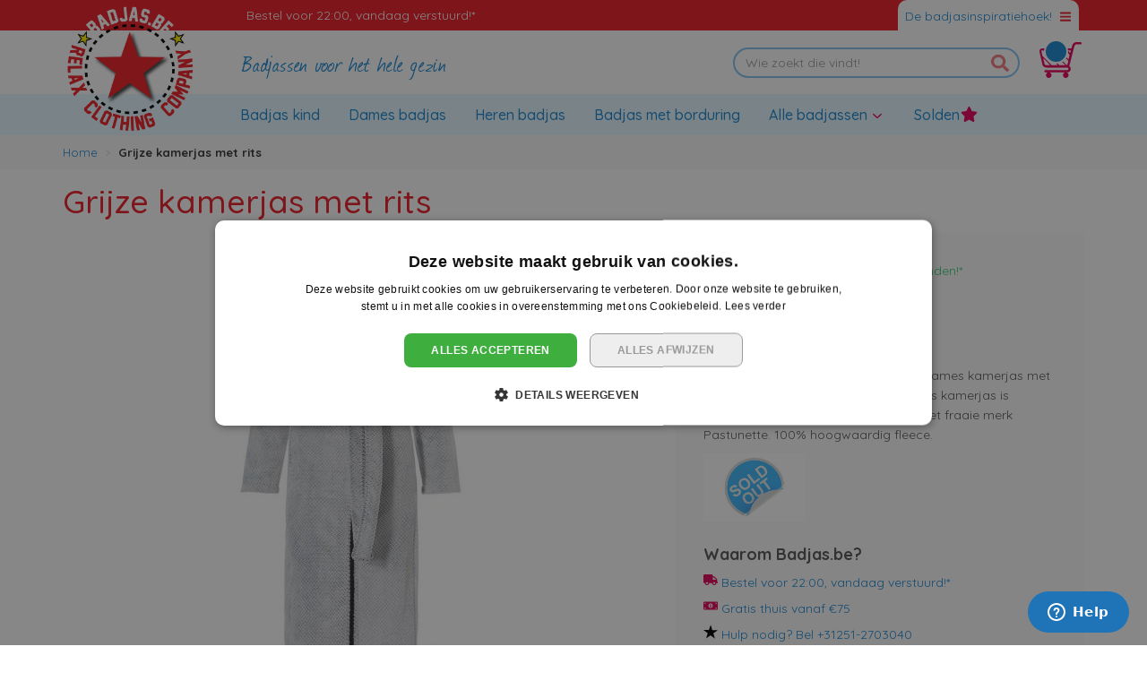

--- FILE ---
content_type: text/html; charset=UTF-8
request_url: https://www.badjas.be/grijze-kamerjas-met-rits.html
body_size: 14747
content:
<!doctype html>
<html lang="nl">
    <head prefix="og: http://ogp.me/ns# fb: http://ogp.me/ns/fb# product: http://ogp.me/ns/product#">
        <script>
    var LOCALE = 'nl\u002DNL';
    var BASE_URL = 'https\u003A\u002F\u002Fwww.badjas.be\u002F';
    var require = {
        'baseUrl': 'https\u003A\u002F\u002Fwww.badjas.be\u002Fstatic\u002Fversion1765792764\u002Ffrontend\u002FBadjasParadijs\u002Fbadjasbe\u002Fnl_NL'
    };</script>        <meta charset="utf-8"/>
<meta name="title" content="Badjas.be (TIP!)| Pastunette dames kamerjassen met rits | grote collectie kamerjassen | Vandaag besteld = vandaag verstuurd"/>
<meta name="description" content="Een  Pastunette kamerjas met rits bestelt u bij BADJAS.BE | Nr. 1 webboetiek van  België | Groot assortiment kamerjassen | Vandaag besteld = vandaag verstuurd!"/>
<meta name="keywords" content="badjas pastunette, badjas rits, rits op badjas, badjas ritssluiting, badjas met rits, kamerjas met rits, Pastunette kamerjas, kamerjas"/>
<meta name="robots" content="INDEX,FOLLOW"/>
<meta name="viewport" content="width=device-width, initial-scale=1"/>
<title>Badjas.be (TIP!)| Pastunette dames kamerjassen met rits | grote collectie kamerjassen | Vandaag besteld = vandaag verstuurd</title>
<link  rel="stylesheet" type="text/css"  media="all" href="https://www.badjas.be/static/version1765792764/frontend/BadjasParadijs/badjasbe/nl_NL/mage/calendar.css" />
<link  rel="stylesheet" type="text/css"  media="all" href="https://www.badjas.be/static/version1765792764/frontend/BadjasParadijs/badjasbe/nl_NL/css/style.css" />
<link  rel="stylesheet" type="text/css"  media="all" href="https://www.badjas.be/static/version1765792764/frontend/BadjasParadijs/badjasbe/nl_NL/Aheadworks_Faq/css/style.css" />
<link  rel="stylesheet" type="text/css"  media="all" href="https://www.badjas.be/static/version1765792764/frontend/BadjasParadijs/badjasbe/nl_NL/Amasty_Base/vendor/slick/amslick.min.css" />
<link  rel="stylesheet" type="text/css"  media="all" href="https://www.badjas.be/static/version1765792764/frontend/BadjasParadijs/badjasbe/nl_NL/Amasty_LibSwiperJs/vendor/swiper/swiper.min.css" />
<link  rel="stylesheet" type="text/css"  media="all" href="https://www.badjas.be/static/version1765792764/frontend/BadjasParadijs/badjasbe/nl_NL/mage/gallery/gallery.css" />
<link  rel="stylesheet" type="text/css"  media="all" href="https://www.badjas.be/static/version1765792764/frontend/BadjasParadijs/badjasbe/nl_NL/Amasty_BannersLite/css/style.css" />
<link  rel="stylesheet" type="text/css"  media="all" href="https://www.badjas.be/static/version1765792764/frontend/BadjasParadijs/badjasbe/nl_NL/Amasty_Blog/css/source/mkcss/amblog.css" />
<link  rel="stylesheet" type="text/css"  media="all" href="//fonts.googleapis.com/css?family=Quicksand:300,400,500,600,700" />
<script  type="text/javascript"  src="https://www.badjas.be/static/version1765792764/frontend/BadjasParadijs/badjasbe/nl_NL/requirejs/require.js"></script>
<script  type="text/javascript"  src="https://www.badjas.be/static/version1765792764/frontend/BadjasParadijs/badjasbe/nl_NL/mage/requirejs/mixins.js"></script>
<script  type="text/javascript"  src="https://www.badjas.be/static/version1765792764/frontend/BadjasParadijs/badjasbe/nl_NL/requirejs-config.js"></script>
<script  type="text/javascript"  type="text/javascript" src="https://www.badjas.be/static/version1765792764/frontend/BadjasParadijs/badjasbe/nl_NL/js/main.js"></script>
<link  rel="canonical" href="https://www.badjas.be/grijze-kamerjas-met-rits.html" />
<link  rel="icon" type="image/x-icon" href="https://www.badjas.be/media/favicon/websites/2/badjas-be-fav.png" />
<link  rel="shortcut icon" type="image/x-icon" href="https://www.badjas.be/media/favicon/websites/2/badjas-be-fav.png" />
<!-- Google Tag Manager -->
<script>(function(w,d,s,l,i){w[l]=w[l]||[];w[l].push({'gtm.start':
new Date().getTime(),event:'gtm.js'});var f=d.getElementsByTagName(s)[0],
j=d.createElement(s),dl=l!='dataLayer'?'&l='+l:'';j.async=true;j.src=
'https://www.googletagmanager.com/gtm.js?id='+i+dl;f.parentNode.insertBefore(j,f);
})(window,document,'script','dataLayer','GTM-P5C6TN7');</script>
<!-- End Google Tag Manager -->

<meta name="google-site-verification" content="oQWdZp9htnbpsrWwJtHQSt61i6Z0jE2eNtIHIFNkygE" />

<!-- Start of Zendesk Widget script --> 

<script id="ze-snippet" src=https://static.zdassets.com/ekr/snippet.js?key=c2a435f3-97bc-4e5e-a845-a250f994f9fc> </script> 

<!-- End of Zendesk Widget script --> 
        <!-- BEGIN GOOGLE ANALYTICS CODE -->
<script type="text/x-magento-init">
{
    "*": {
        "Magento_GoogleAnalytics/js/google-analytics": {
            "isCookieRestrictionModeEnabled": 0,
            "currentWebsite": 2,
            "cookieName": "user_allowed_save_cookie",
            "ordersTrackingData": [],
            "pageTrackingData": {"optPageUrl":"","isAnonymizedIpActive":false,"accountId":"UA-6134759-2"}        }
    }
}
</script>
<!-- END GOOGLE ANALYTICS CODE -->
    <script type="text/x-magento-init">
        {
            "*": {
                "Magento_PageCache/js/form-key-provider": {
                    "isPaginationCacheEnabled":
                        0                }
            }
        }
    </script>

<meta property="og:type" content="product" />
<meta property="og:title" content="Grijze&#x20;kamerjas&#x20;met&#x20;rits" />
<meta property="og:image" content="https://www.badjas.be/media/catalog/product/cache/dfbfc0390b0f19e989199dc46b125081/l/a/lange-badjas-met-ritssluiting.jpg" />
<meta property="og:description" content="Straal&#x20;allure&#x20;uit&#x20;met&#x20;deze&#x20;fraaie,&#x20;luxe&#x20;dames&#x20;kamerjas&#x20;met&#x20;ritssluiting&#x20;en&#x20;bindceintuur.&#x20;Deze&#x20;dames&#x20;kamerjas&#x20;is&#x20;onderdeel&#x20;van&#x20;de&#x20;Meditation&#x20;lijn&#x20;van&#x20;het&#x20;fraaie&#x20;merk&#x20;Pastunette.&#x20;100&#x25;&#x20;hoogwaardig&#x20;fleece." />
<meta property="og:url" content="https://www.badjas.be/grijze-kamerjas-met-rits.html" />
    <meta property="product:price:amount" content="0"/>
    <meta property="product:price:currency"
      content="EUR"/>
    </head>
    <body data-container="body"
          data-mage-init='{"loaderAjax": {}, "loader": { "icon": "https://www.badjas.be/static/version1765792764/frontend/BadjasParadijs/badjasbe/nl_NL/images/loader-2.gif"}}'
        id="html-body" itemtype="http://schema.org/Product" itemscope="itemscope" class="page-product-configurable catalog-product-view product-grijze-kamerjas-met-rits page-layout-1column">
        
<script type="text/x-magento-init">
    {
        "*": {
            "Magento_PageBuilder/js/widget-initializer": {
                "config": {"[data-content-type=\"slider\"][data-appearance=\"default\"]":{"Magento_PageBuilder\/js\/content-type\/slider\/appearance\/default\/widget":false},"[data-content-type=\"map\"]":{"Magento_PageBuilder\/js\/content-type\/map\/appearance\/default\/widget":false},"[data-content-type=\"row\"]":{"Magento_PageBuilder\/js\/content-type\/row\/appearance\/default\/widget":false},"[data-content-type=\"tabs\"]":{"Magento_PageBuilder\/js\/content-type\/tabs\/appearance\/default\/widget":false},"[data-content-type=\"slide\"]":{"Magento_PageBuilder\/js\/content-type\/slide\/appearance\/default\/widget":{"buttonSelector":".pagebuilder-slide-button","showOverlay":"hover","dataRole":"slide"}},"[data-content-type=\"banner\"]":{"Magento_PageBuilder\/js\/content-type\/banner\/appearance\/default\/widget":{"buttonSelector":".pagebuilder-banner-button","showOverlay":"hover","dataRole":"banner"}},"[data-content-type=\"buttons\"]":{"Magento_PageBuilder\/js\/content-type\/buttons\/appearance\/inline\/widget":false},"[data-content-type=\"products\"][data-appearance=\"carousel\"]":{"Magento_PageBuilder\/js\/content-type\/products\/appearance\/carousel\/widget":false}},
                "breakpoints": {"desktop":{"label":"Desktop","stage":true,"default":true,"class":"desktop-switcher","icon":"Magento_PageBuilder::css\/images\/switcher\/switcher-desktop.svg","conditions":{"min-width":"1024px"},"options":{"products":{"default":{"slidesToShow":"5"}}}},"tablet":{"conditions":{"max-width":"1024px","min-width":"768px"},"options":{"products":{"default":{"slidesToShow":"4"},"continuous":{"slidesToShow":"3"}}}},"mobile":{"label":"Mobile","stage":true,"class":"mobile-switcher","icon":"Magento_PageBuilder::css\/images\/switcher\/switcher-mobile.svg","media":"only screen and (max-width: 768px)","conditions":{"max-width":"768px","min-width":"640px"},"options":{"products":{"default":{"slidesToShow":"3"}}}},"mobile-small":{"conditions":{"max-width":"640px"},"options":{"products":{"default":{"slidesToShow":"2"},"continuous":{"slidesToShow":"1"}}}}}            }
        }
    }
</script>

<div class="cookie-status-message" id="cookie-status">
    The store will not work correctly when cookies are disabled.</div>
<script type="text&#x2F;javascript">document.querySelector("#cookie-status").style.display = "none";</script>
<script type="text/x-magento-init">
    {
        "*": {
            "cookieStatus": {}
        }
    }
</script>

<script type="text/x-magento-init">
    {
        "*": {
            "mage/cookies": {
                "expires": null,
                "path": "\u002F",
                "domain": ".www.badjas.be",
                "secure": true,
                "lifetime": "3600"
            }
        }
    }
</script>
    <noscript>
        <div class="message global noscript">
            <div class="content">
                <p>
                    <strong>JavaScript lijkt te zijn uitgeschakeld in uw browser.</strong>
                    <span>
                        Voor de beste gebruikerservaring, zorg ervoor dat javascript ingeschakeld is voor uw browser.                    </span>
                </p>
            </div>
        </div>
    </noscript>

<script>
    window.cookiesConfig = window.cookiesConfig || {};
    window.cookiesConfig.secure = true;
</script><script>    require.config({
        map: {
            '*': {
                wysiwygAdapter: 'mage/adminhtml/wysiwyg/tiny_mce/tinymceAdapter'
            }
        }
    });</script><script>    require.config({
        paths: {
            googleMaps: 'https\u003A\u002F\u002Fmaps.googleapis.com\u002Fmaps\u002Fapi\u002Fjs\u003Fv\u003D3\u0026key\u003D'
        },
        config: {
            'Magento_PageBuilder/js/utils/map': {
                style: '',
            },
            'Magento_PageBuilder/js/content-type/map/preview': {
                apiKey: '',
                apiKeyErrorMessage: 'You\u0020must\u0020provide\u0020a\u0020valid\u0020\u003Ca\u0020href\u003D\u0027https\u003A\u002F\u002Fwww.badjas.be\u002Fadminhtml\u002Fsystem_config\u002Fedit\u002Fsection\u002Fcms\u002F\u0023cms_pagebuilder\u0027\u0020target\u003D\u0027_blank\u0027\u003EGoogle\u0020Maps\u0020API\u0020key\u003C\u002Fa\u003E\u0020to\u0020use\u0020a\u0020map.'
            },
            'Magento_PageBuilder/js/form/element/map': {
                apiKey: '',
                apiKeyErrorMessage: 'You\u0020must\u0020provide\u0020a\u0020valid\u0020\u003Ca\u0020href\u003D\u0027https\u003A\u002F\u002Fwww.badjas.be\u002Fadminhtml\u002Fsystem_config\u002Fedit\u002Fsection\u002Fcms\u002F\u0023cms_pagebuilder\u0027\u0020target\u003D\u0027_blank\u0027\u003EGoogle\u0020Maps\u0020API\u0020key\u003C\u002Fa\u003E\u0020to\u0020use\u0020a\u0020map.'
            },
        }
    });</script><script>
    require.config({
        shim: {
            'Magento_PageBuilder/js/utils/map': {
                deps: ['googleMaps']
            }
        }
    });</script>
    <script>
        require([
            'Amasty_InvisibleCaptcha/js/model/am-recaptcha',
    ], function (amRecaptchaModel) {
            amRecaptchaModel.setConfig({
                "formsToProtect": "form\u005Baction\u002A\u003D\u0022customer\u002Faccount\u002Fcreatepost\u0022\u005D,form\u005Baction\u002A\u003D\u0022customer\u002Faccount\u002FloginPost\u0022\u005D,form\u005Baction\u002A\u003D\u0022contact\u002Findex\u002Fpost\u0022\u005D,form\u005Baction\u002A\u003D\u0022customer\u002Faccount\u002Fforgotpasswordpost\u0022\u005D,form\u005Baction\u002A\u003D\u0022customer\u002Faccount\u002Fresetpasswordpost\u0022\u005D",
                "isEnabledOnPayments": "",
                "checkoutRecaptchaValidateUrl": "https://www.badjas.be/amcapthca/checkout/validate/",
                "invisibleCaptchaCustomForm": "-1",
                "recaptchaConfig": {
                    "lang": "hl\u003Den",
                    "theme": "light",
                    "badge": "bottomleft",
                    "sitekey": "6Le80wkkAAAAAIwdjt1rxbs_3QK5LjjRX9tsX4vr",
                    "size": "invisible",
                    "isInvisible": true                },
                "reCaptchaErrorMessage": "Prove you are not a robot"
            })
    });
    </script>
    <script>
        // Fix to prevent 'no reCaptcha Token' error while slow site loading.
        // Submit button should catch am-captcha.js initialization8 first
        (function () {
            if (document.readyState === 'loading') {
                document.addEventListener('DOMContentLoaded', onReadyStateListener);
            } else {
                onReadyState();
            }

            function onReadyStateListener() {
                onReadyState();
            }

            function onReadyState (formsOnPage) {
                if (typeof formsOnPage === 'undefined') {
                    let formsToProtect = "form\u005Baction\u002A\u003D\u0022customer\u002Faccount\u002Fcreatepost\u0022\u005D,form\u005Baction\u002A\u003D\u0022customer\u002Faccount\u002FloginPost\u0022\u005D,form\u005Baction\u002A\u003D\u0022contact\u002Findex\u002Fpost\u0022\u005D,form\u005Baction\u002A\u003D\u0022customer\u002Faccount\u002Fforgotpasswordpost\u0022\u005D,form\u005Baction\u002A\u003D\u0022customer\u002Faccount\u002Fresetpasswordpost\u0022\u005D";
                    let forms = formsToProtect.split(',');

                    formsOnPage = [];
                    forms.forEach(form => {
                        let existingForm = form ? document.querySelectorAll(form) : [];

                        if (existingForm.length) {
                            formsOnPage.push(existingForm);
                        }
                    })
                }

                formsOnPage.forEach(form => {
                    let submit = form[0].querySelector('[type="submit"]');
                    if (submit) {
                        let isAlreadyDisabled = submit.getAttribute('disabled');

                        if (!isAlreadyDisabled) {
                            submit.setAttribute('disabled', true);
                            submit.setAttribute('am-captcha-protect', true);
                        }
                    }
                })
            }

                            window.addEventListener('amform-elements-rendered', function (event) {
                    onReadyState([event.detail.form]);
                });
                window.addEventListener('am-recaptcha-submit-event', function (event) {
                    onReadyState([event.detail.form]);
                });
                    })();
    </script>
<script>
    window.SCGlobalSettings = window.SCGlobalSettings || {};
    window.SCGlobalSettings.floatLabels = false;
    window.SCGlobalSettings.lazyLoad = true;
</script>
<div class="page-wrapper"><header class="page-header"><div class="top-wrapper"><div class="container"><div id="header-block" class="collapse seomenu"><div class="row"><div class="col-sm-3">			<div class="header-block">
		<div id="header-block-inspiratie-block-1" class="block-content">
			<p><span class="widget block block-cms-link-inline">
    <a href="https://www.badjas.be/badjas-badrockdeluxe" title="Badjas BadrockdeLuxe - BADJAS.be">
        <span>Badrockdeluxe badjas</span>
    </a>
</span>
</p>
<p><span class="widget block block-cms-link-inline">
    <a href="https://www.badjas.be/badstof-badjas" title="Badstof badjas">
        <span>Badstof badjas</span>
    </a>
</span>
</p>
<p><span class="widget block block-category-link-inline">
    <a href="https://www.badjas.be/badjas/babybadjassen.html"><span>Babybadjas</span></a>
</span>
</p>		</div>
	</div>
	
</div><div class="col-sm-3">			<div class="header-block">
		<div id="header-block-inspiratie-block-2" class="block-content">
			<p><span class="widget block block-cms-link-inline">
    <a href="https://www.badjas.be/badjas" title="Badjas - BADJAS.BE - Badjassen online kopen">
        <span>Badjas</span>
    </a>
</span>
 &amp; <span class="widget block block-cms-link-inline">
    <a href="https://www.badjas.be/badjassen" title="Badjassen - badjas online bestellen - BADJAS.BE">
        <span>Badjassen</span>
    </a>
</span>
</p>
<p><span class="widget block block-cms-link-inline">
    <a href="https://www.badjas.be/badjas-heren" title="Badjas heren - snelle levering - BADJAS.BE">
        <span>Heren badjas</span>
    </a>
</span>
</p>
<p><span class="widget block block-cms-link-inline">
    <a href="https://www.badjas.be/kinderbadjas" title="Kinderbadjas - online kinderbadjassen - BADJAS.BE">
        <span>Kinderbadjas</span>
    </a>
</span>
</p>		</div>
	</div>
	
</div><div class="col-sm-3">			<div class="header-block">
		<div id="header-block-inspiratie-block-3" class="block-content">
			<p><span class="widget block block-cms-link-inline">
    <a href="https://www.badjas.be/badjas-met-borduring" title="Badjas met borduring - BADJAS.BE">
        <span>Badjas met borduring</span>
    </a>
</span>
</p>
<p><span class="widget block block-cms-link-inline">
    <a href="https://www.badjas.be/badjas-cadeau-geven" title="badjas cadeau geven">
        <span>Badjas cadeau geven!</span>
    </a>
</span>
</p>
<p><span class="widget block block-cms-link-inline">
    <a href="https://www.badjas.be/badjas-soorten" title="Badjas soorten - alle badjassen onder 1 dak - BADJAS.BE">
        <span>Badjas soorten</span>
    </a>
</span>
</p>		</div>
	</div>
	
</div><div class="col-sm-3">			<div class="header-block">
		<div id="header-block-inspiratie-block-4" class="block-content">
			<p><span class="widget block block-cms-link-inline">
    <a href="https://www.badjas.be/ochtendjas" title="Ochtendjas - Badjas.be - Alle badjassen">
        <span>Ochtendjas</span>
    </a>
</span>
 &amp; <span class="widget block block-cms-link-inline">
    <a href="https://www.badjas.be/ochtendjas-met-rits" title="Ochtendjas met rits - badjas met rits - badjas.be">
        <span>Ochtendjas met rits</span>
    </a>
</span>
</p>		</div>
	</div>
	
</div></div></div></div><div class="container"><div class="row top-header">
    <div class="offset-md-2 col-md-7 col-12 top-usp">
                                    <div class="usp-block">
                                        <a href="https://www.badjas.be/contact" title="Bestel&#x20;voor&#x20;22&#x3A;00,&#x20;vandaag&#x20;verstuurd&#x21;&#x2A;">
                                                <span class="icon fa&#x20;fa-truck"></span>
                        <span class="title">
                            Bestel voor 22:00, vandaag verstuurd!*                        </span>
                                            </a>
                                </div>
                                                                </div>

<div class="collapsed btn-header-block " data-toggle="collapse" href="#header-block" aria-expanded="false" aria-controls="header-block">
    <div class="btn-total">
        <span class="btn-text">De badjasinspiratiehoek!</span>
        <span class="icon"></span>
    </div>
</div>
</div></div></div><div class="header"><div class="container"><div class="row header-sub"><div class="row col-md-6 logo-slogan"><div class="col-md-4 col-sm-4 logo-relative"><a class="logo" href="https://www.badjas.be/" title="Badjas.be">
    <img src="https://www.badjas.be/static/version1765792764/frontend/BadjasParadijs/badjasbe/nl_NL/images/badjas_be_logo_header.png"
         title="Badjas.be"
         alt="Badjas.be"
         width="150"         height="150"    />
</a>
</div><div class="offset-md-4 col-md-8 col-sm-4 slogan-wrapper"><div class="slogan">
    Badjassen voor het hele gezin</div>
</div></div><div class="col-md-6 d-flex justify-content-end align-items-center"><div class="block block-search ">
    <form class="form minisearch" id="search_mini_form" action="https://www.badjas.be/catalogsearch/result/" method="get">
        <div class="form-group">
            <div class="input-group">
                <input id="search_search_mini_form"
                        data-mage-init='{"quickSearch":{
                            "formSelector":"#search_mini_form",
                            "url":"https://www.badjas.be/search/ajax/suggest/",
                            "destinationSelector":"#search_autocomplete-search_mini_form"}
                        }'
                        type="search"
                        name="q"
                        value=""
                        placeholder="Wie zoekt die vindt!"
                        class="form-control"
                        maxlength="50"
                        role="combobox"
                        aria-haspopup="false"
                        aria-autocomplete="both"
                        autocomplete="off"/>
                
                <span class="input-group-append actions">
                    <button type="submit"
                        title="Zoek"
                        class="action search"
                        aria-label="Search"
                    >
                        <span>Zoek</span>
                    </button>
                </span>
            </div>
            <div id="search_autocomplete-search_mini_form" class="search-autocomplete"></div>
                    </div>
    </form>
</div>
<button data-block="minicart" class="btn header-minicart" data-toggle="offcanvas" data-target="#minicart-content-wrapper">
    <span data-bind="scope: 'minicart_content'">
        <span class="text">Winkelwagen</span>
        <span class="counter qty empty" data-bind="css: { empty: !!getCartParam('summary_count') == false && !isLoading() }">
            <span class="counter-number">
                <!-- ko if: getCartParam('summary_count') -->
                    <!-- ko text: getCartParam('summary_count') --><!-- /ko -->
                <!-- /ko -->
            </span>
        </span>
        <span class="icon"></span>
    </span>
</button>
</div></div></div></div><nav class="navbar navbar-expand-lg navbar-light"><div class="container"><div class="navbar-header"><div class="navbar-header-left"><button type="button" class="navbar-toggle collapsed" data-toggle="offcanvas"
        data-target="#navbar-offcanvas"
        aria-expanded="false">
    <span class="sr-only">Toggle Nav</span>
    <span class="icon-bar"></span>
    <span class="icon-bar"></span>
    <span class="icon-bar"></span>
    <div class="menu-text">Menu</div>
</button>
<button class="navbar-toggler" type="button" data-toggle="offcanvas" data-target="#navbar-offcanvas" aria-controls="navbarSupportedContent" aria-expanded="false" aria-label="Toggle navigation">
    <span class="navbar-toggler-icon"></span>
  </button>
</div><div class="navbar-header-center"><a class="navbar-brand" href="https://www.badjas.be/" title="Badjas.be">
    <img src="https://www.badjas.be/static/version1765792764/frontend/BadjasParadijs/badjasbe/nl_NL/images/logo_badjasbe_mobile.png"
         title="Badjas.be"
         alt="Badjas.be"
         width="183"         height="40"    />
</a>
</div><div class="navbar-header-right"><div class="navbar-search-toggle">
    <a href="#" data-toggle="collapse" data-target="#search_navbar_form"><span class="icon icon-search"></span></a>
</div>

<div data-block="minicart" class="navbar-cart">
    <a class="action showcart" href="https://www.badjas.be/checkout/cart/"
       data-bind="scope: 'minicart_content'">
        <span class="counter qty empty"
              data-bind="css: { empty: !!getCartParam('summary_count') == false }, blockLoader: isLoading">
            <span class="counter-number"><!-- ko text: getCartParam('summary_count') --><!-- /ko --></span>
            <span class="counter-label">
            <!-- ko if: getCartParam('summary_count') -->
                <!-- ko text: getCartParam('summary_count') --><!-- /ko -->
                <!-- ko i18n: 'items' --><!-- /ko -->
                <!-- /ko -->
            </span>
        </span>
        <span class="icon">
        </span>
    </a>
    <script>
        window.checkout = {"shoppingCartUrl":"https:\/\/www.badjas.be\/checkout\/cart\/","checkoutUrl":"https:\/\/www.badjas.be\/checkout\/","updateItemQtyUrl":"https:\/\/www.badjas.be\/checkout\/sidebar\/updateItemQty\/","removeItemUrl":"https:\/\/www.badjas.be\/checkout\/sidebar\/removeItem\/","imageTemplate":"Magento_Catalog\/product\/image_with_borders","baseUrl":"https:\/\/www.badjas.be\/","minicartMaxItemsVisible":3,"websiteId":"2","maxItemsToDisplay":10,"storeId":"2","storeGroupId":"2","customerLoginUrl":"https:\/\/www.badjas.be\/customer\/account\/login\/","isRedirectRequired":false,"autocomplete":"off","captcha":{"user_login":{"isCaseSensitive":false,"imageHeight":50,"imageSrc":"","refreshUrl":"https:\/\/www.badjas.be\/captcha\/refresh\/","isRequired":false,"timestamp":1768472116}}};
    </script>
    <script type="text/x-magento-init">
    {
        "[data-block='minicart']": {
            "Magento_Ui/js/core/app": {"components":{"minicart_content":{"children":{"subtotal.container":{"children":{"subtotal":{"children":{"subtotal.totals":{"config":{"display_cart_subtotal_incl_tax":1,"display_cart_subtotal_excl_tax":0}}}}}}}}}}        },
        "*": {
            "Magento_Ui/js/block-loader": "https://www.badjas.be/static/version1765792764/frontend/BadjasParadijs/badjasbe/nl_NL/images/loader-1.gif"
        }
    }
    </script>
</div>
</div></div><div id="navbar-offcanvas" class="navbar-collapse offcanvas-md">
        <div class="offcanvas-heading">
        <span class="title">Menu</span>
        <button class="close" data-dismiss="offcanvas">
            <span>&times;</span>
        </button>
    </div>

    <div class="nav navbar-nav">
                                            <div class="menu-item">
                    <a class="menu-link-normal"
                        href="https://www.badjas.be/badjas-kind.html"
                        title="Badjas&#x20;kind">
                        <span>Badjas kind</span>
                                            </a>
                </div>
                                                <div class="menu-item">
                    <a class="menu-link-normal"
                        href="https://www.badjas.be/dames-badjas.html"
                        title="Dames&#x20;badjas">
                        <span>Dames badjas</span>
                                            </a>
                </div>
                                                <div class="menu-item">
                    <a class="menu-link-normal"
                        href="https://www.badjas.be/heren-badjas.html"
                        title="Heren&#x20;badjas">
                        <span>Heren badjas</span>
                                            </a>
                </div>
                                                <div class="menu-item">
                    <a class="menu-link-normal"
                        href="https://www.badjas.be/badjas-met-naam.html"
                        title="Badjas&#x20;met&#x20;borduring">
                        <span>Badjas met borduring</span>
                                            </a>
                </div>
                                                                <div class="menu-item dropdown">
                    <a class="menu-link-normal"
                        href="https://www.badjas.be/alle-badjassen.html"
                        role="button"
                        aria-expanded="false"
                        title="Alle&#x20;badjassen">
                        <span>Alle badjassen</span>
                                            </a>
                    <b class="dropdown-toggle"
                        data-toggle="dropdown"
                        data-hover="dropdown"
                        data-delay="500"
                        data-close-others="false"
                        aria-controls="#menu-collapse0">
                        <span class="icon"></span>
                    </b>
                    <div id="#menu-collapse0" class="dropdown-menu">
                        <div class="container">
                            <div class="row">
                                                                
                                                                                                
                            <div class="col-lg-4">
                                <p><div class="widget block block-category-link">
    <a href="https://www.badjas.be/badjas/korte-badjassen.html"><span>Korte badjassen</span></a>
</div>
</p>
<p><div class="widget block block-category-link">
    <a href="https://www.badjas.be/badjas/lange-badjassen.html"><span>Lange badjassen</span></a>
</div>
</p>
<p><div class="widget block block-category-link">
    <a href="https://www.badjas.be/badjas/badjassen-met-capuchon.html"><span>Badjassen met capuchon</span></a>
</div>
</p>
<p><div class="widget block block-category-link">
    <a href="https://www.badjas.be/badjas/badstof-badjassen.html"><span>Badstof badjassen</span></a>
</div>
</p>
<p><div class="widget block block-category-link">
    <a href="https://www.badjas.be/badjas/fleece-badjassen.html"><span>Fleece badjassen</span></a>
</div>
</p>
<p><div class="widget block block-category-link">
    <a href="https://www.badjas.be/badjas/badjassen-met-rits.html"><span>Badjassen met rits</span></a>
</div>
</p>
<p><div class="widget block block-category-link">
    <a href="https://www.badjas.be/badjassen-2xl-10xl.html"><span>Badjassen 2XL - 10XL</span></a>
</div>
</p>
<p><span class="widget block block-category-link-inline">
    <a href="https://www.badjas.be/sauna-badjas.html"><span>Sauna badjas</span></a>
</span>
</p>
<p><div class="widget block block-category-link">
    <a href="https://www.badjas.be/accessoires.html"><span>Accessoires</span></a>
</div>
</p>                            </div>

                                                                                
                                                                                                
                            <div class="col-lg-4">
                                <p><a title="Badrock badjassen kopen" href="https://www.badjas.be/badjas-badrockdeluxe/" target="_self"><img title="badjassen badrock" src="https://www.badjas.be/media/wysiwyg/badrock-horizontaal_1.png" alt="Badjassen badrock" width="100" height="23" /></a></p>
<p><img title="Kinderbadjassen Playshoes" src="https://www.badjas.be/media/wysiwyg/kinderbadjas_van_playshoes_1_2.jpg" alt="Kinderbadjassen Playshoes" width="100" height="53" /></p>
<p><a title="Vandyck badjassen kopen" href="https://www.badjas.be/vandyck-badjas/" target="_self"><img title="badjassen vandijck" src="https://www.badjas.be/media/wysiwyg/van_dijck_badjas_1.jpg" alt="Badjassen vandijck" width="100" height="40" /></a></p>                            </div>

                                                                                
                                                                                                
                            <div class="col-lg-4">
                                <p><img title="badjas.be" src="https://www.badjas.be/media/wysiwyg/badjasbe.jpg" alt="badjas.be" width="555" height="253" /></p>                            </div>

                                                        </div>
                            <div class="row">
                                                                                                                                            </div>
                        </div>
                    </div>
                </div>
                                                <div class="menu-item">
                    <a class="menu-link-normal"
                        href="https://www.badjas.be/solden-badjassen.html"
                        title="Solden">
                        <span>Solden</span>
                        <span class="fa fa-star"></span>                    </a>
                </div>
                        </div>
<script>
    require(['jquery'], function($, mediaCheck) {
        if ($(window).width() > 992) {
            $('.navbar .dropdown').hover(function() {
            $('header').css('position', 'relative');
                $(this).find('.dropdown-menu').first().stop(true, true).delay(0).slideDown(0);
                $(document.createElement('div')).addClass('navbar-backdrop').insertAfter('.page-header');
            }, function() {
                $('header').css('position', 'inherit');
                $(this).find('.dropdown-menu').first().stop(true, true).delay(0).slideUp(0);
                $('.navbar-backdrop').remove();
            });
    }});
</script>
</div></div></nav><div class="block block-search navbar-search">
    <form class="form minisearch" id="search_navbar_form" action="https://www.badjas.be/catalogsearch/result/" method="get">
        <div class="form-group">
            <div class="input-group">
                <input id="search_search_navbar_form"
                        data-mage-init='{"quickSearch":{
                            "formSelector":"#search_navbar_form",
                            "url":"https://www.badjas.be/search/ajax/suggest/",
                            "destinationSelector":"#search_autocomplete-search_navbar_form"}
                        }'
                        type="search"
                        name="q"
                        value=""
                        placeholder="Wie zoekt die vindt!"
                        class="form-control"
                        maxlength="50"
                        role="combobox"
                        aria-haspopup="false"
                        aria-autocomplete="both"
                        autocomplete="off"/>
                
                <span class="input-group-append actions">
                    <button type="submit"
                        title="Zoek"
                        class="action search"
                        aria-label="Search"
                    >
                        <span>Zoek</span>
                    </button>
                </span>
            </div>
            <div id="search_autocomplete-search_navbar_form" class="search-autocomplete"></div>
                    </div>
    </form>
</div>
<div class="breadcrumbs-wrapper"><div class="container"><div class="breadcrumbs"></div>
<script type="text/x-magento-init">
    {
        ".breadcrumbs": {
            "breadcrumbs": {"categoryUrlSuffix":".html","useCategoryPathInUrl":0,"product":"Grijze kamerjas met rits"}        }
    }
</script>
</div></div><div id="minicartWrapper" data-block="minicart">
    <div id="minicart-content-wrapper" class="offcanvas offcanvas-right offcanvas-minicart" data-bind="scope: 'minicart_content'">
        <!-- ko template: getTemplate() --><!-- /ko -->
    </div>
    
    <script>window.checkout = {"shoppingCartUrl":"https:\/\/www.badjas.be\/checkout\/cart\/","checkoutUrl":"https:\/\/www.badjas.be\/checkout\/","updateItemQtyUrl":"https:\/\/www.badjas.be\/checkout\/sidebar\/updateItemQty\/","removeItemUrl":"https:\/\/www.badjas.be\/checkout\/sidebar\/removeItem\/","imageTemplate":"Magento_Catalog\/product\/image_with_borders","baseUrl":"https:\/\/www.badjas.be\/","minicartMaxItemsVisible":3,"websiteId":"2","maxItemsToDisplay":10,"storeId":"2","storeGroupId":"2","customerLoginUrl":"https:\/\/www.badjas.be\/customer\/account\/login\/","isRedirectRequired":false,"autocomplete":"off","captcha":{"user_login":{"isCaseSensitive":false,"imageHeight":50,"imageSrc":"","refreshUrl":"https:\/\/www.badjas.be\/captcha\/refresh\/","isRequired":false,"timestamp":1768472116}}}</script>    <script type="text/x-magento-init">
    {
        "[data-block='minicart']": {
            "Magento_Ui/js/core/app": {"components":{"minicart_content":{"children":{"subtotal.container":{"children":{"subtotal":{"children":{"subtotal.totals":{"config":{"display_cart_subtotal_incl_tax":1,"display_cart_subtotal_excl_tax":0,"template":"Magento_Tax\/checkout\/minicart\/subtotal\/totals"},"children":{"subtotal.totals.msrp":{"component":"Magento_Msrp\/js\/view\/checkout\/minicart\/subtotal\/totals","config":{"displayArea":"minicart-subtotal-hidden","template":"Magento_Msrp\/checkout\/minicart\/subtotal\/totals"}}},"component":"Magento_Tax\/js\/view\/checkout\/minicart\/subtotal\/totals"}},"component":"uiComponent","config":{"template":"Magento_Checkout\/minicart\/subtotal"}}},"component":"uiComponent","config":{"displayArea":"subtotalContainer"}},"item.renderer":{"component":"Magento_Checkout\/js\/view\/cart-item-renderer","config":{"displayArea":"defaultRenderer","template":"Magento_Checkout\/minicart\/item\/default"},"children":{"item.image":{"component":"Magento_Catalog\/js\/view\/image","config":{"template":"Magento_Catalog\/product\/image","displayArea":"itemImage"}},"checkout.cart.item.price.sidebar":{"component":"uiComponent","config":{"template":"Magento_Checkout\/minicart\/item\/price","displayArea":"priceSidebar"}}}},"extra_info":{"component":"uiComponent","config":{"displayArea":"extraInfo"}},"promotion":{"component":"uiComponent","config":{"displayArea":"promotion"}}},"config":{"itemRenderer":{"default":"defaultRenderer","simple":"defaultRenderer","virtual":"defaultRenderer"},"template":"Magento_Checkout\/minicart\/content"},"component":"Magento_Checkout\/js\/view\/minicart"}},"types":[]}        },
        "*": {
            "Magento_Ui/js/block-loader": "https\u003A\u002F\u002Fwww.badjas.be\u002Fstatic\u002Fversion1765792764\u002Ffrontend\u002FBadjasParadijs\u002Fbadjasbe\u002Fnl_NL\u002Fimages\u002Floader\u002D1.gif"
        }
    }
    </script>
</div>
<script>    require(['jquery'], function($) {
        $('[data-block="minicart"]').on('contentLoading', function() {
            $('[data-block="minicart"]').on('contentUpdated', function() {
                setTimeout(function() {
                    $('#minicart-content-wrapper').offcanvas('show');
                }, 200);
            });
        });
    });</script></header><main id="maincontent" class="page-main container"><div class="page messages"><div data-placeholder="messages"></div>
<div data-bind="scope: 'messages'">
    <div data-bind="foreach: { data: cookieMessages, as: 'message' }" class="messages">
        <div role="alert" data-bind="attr: {
            class: 'alert-' + message.type + ' ' + message.type + ' alert alert-dismissible',
            'data-ui-id': 'message-' + message.type
        }">
            <span  data-bind="html: message.text"></span>

            <button data-bind="visible: message" type="button" class="close" data-dismiss="alert" aria-label="Sluiten" style="display:none">
                <span aria-hidden="true">&times;</span>
            </button>
        </div>
    </div>
    <div data-bind="foreach: { data: messages().messages, as: 'message' }" class="messages">
        <div role="alert" data-bind="attr: {
            class: 'alert-' + message.type + ' ' + message.type + ' alert alert-dismissible',
            'data-ui-id': 'message-' + message.type
        }">
            <span class="message-text" data-bind="html: message.text"></span>

            <button data-bind="visible: message" type="button" class="close" data-dismiss="alert" aria-label="Sluiten" style="display:none">
                <span aria-hidden="true">&times;</span>
            </button>
        </div>
    </div>
</div>
<script type="text/x-magento-init">
    {
        "*": {
            "Magento_Ui/js/core/app": {
                "components": {
                        "messages": {
                            "component": "Magento_Theme/js/view/messages"
                        }
                    }
                }
            }
    }
</script>
</div><div class="columns"><div class="column main">    
<input name="form_key" type="hidden" value="6TLWpXoaM9IsHH1l" /><script type="text/x-magento-init">
    {
        "*": {
            "Magento_Customer/js/section-config": {
                "sections": {"stores\/store\/switch":["*"],"stores\/store\/switchrequest":["*"],"directory\/currency\/switch":["*"],"*":["messages"],"customer\/account\/logout":["*","recently_viewed_product","recently_compared_product","persistent"],"customer\/account\/loginpost":["*"],"customer\/account\/createpost":["*"],"customer\/account\/editpost":["*"],"customer\/ajax\/login":["checkout-data","cart","captcha"],"catalog\/product_compare\/add":["compare-products"],"catalog\/product_compare\/remove":["compare-products"],"catalog\/product_compare\/clear":["compare-products"],"sales\/guest\/reorder":["cart","ammessages"],"sales\/order\/reorder":["cart","ammessages"],"checkout\/cart\/add":["cart","directory-data","ammessages","multisafepay-payment-request"],"checkout\/cart\/delete":["cart","ammessages","multisafepay-payment-request"],"checkout\/cart\/updatepost":["cart","ammessages","multisafepay-payment-request"],"checkout\/cart\/updateitemoptions":["cart","ammessages","multisafepay-payment-request"],"checkout\/cart\/couponpost":["cart","ammessages","multisafepay-payment-request"],"checkout\/cart\/estimatepost":["cart","ammessages","multisafepay-payment-request"],"checkout\/cart\/estimateupdatepost":["cart","ammessages","multisafepay-payment-request"],"checkout\/onepage\/saveorder":["cart","checkout-data","last-ordered-items","ammessages","multisafepay-payment-request"],"checkout\/sidebar\/removeitem":["cart","ammessages","multisafepay-payment-request"],"checkout\/sidebar\/updateitemqty":["cart","ammessages","multisafepay-payment-request"],"rest\/*\/v1\/carts\/*\/payment-information":["cart","last-ordered-items","captcha","instant-purchase","ammessages","multisafepay-payment-request"],"rest\/*\/v1\/guest-carts\/*\/payment-information":["cart","captcha","ammessages","multisafepay-payment-request"],"rest\/*\/v1\/guest-carts\/*\/selected-payment-method":["cart","checkout-data","ammessages","multisafepay-payment-request"],"rest\/*\/v1\/carts\/*\/selected-payment-method":["cart","checkout-data","instant-purchase","ammessages","multisafepay-payment-request"],"customer\/address\/*":["instant-purchase"],"customer\/account\/*":["instant-purchase"],"vault\/cards\/deleteaction":["instant-purchase"],"multishipping\/checkout\/overviewpost":["cart","ammessages"],"paypal\/express\/placeorder":["cart","checkout-data","ammessages"],"paypal\/payflowexpress\/placeorder":["cart","checkout-data","ammessages"],"paypal\/express\/onauthorization":["cart","checkout-data","ammessages"],"persistent\/index\/unsetcookie":["persistent"],"review\/product\/post":["review"],"wishlist\/index\/add":["wishlist"],"wishlist\/index\/remove":["wishlist"],"wishlist\/index\/updateitemoptions":["wishlist"],"wishlist\/index\/update":["wishlist"],"wishlist\/index\/cart":["wishlist","cart"],"wishlist\/index\/fromcart":["wishlist","cart"],"wishlist\/index\/allcart":["wishlist","cart"],"wishlist\/shared\/allcart":["wishlist","cart"],"wishlist\/shared\/cart":["cart"],"amasty_promo\/cart\/add":["cart","ammessages"],"braintree\/paypal\/placeorder":["ammessages"],"authorizenet\/directpost_payment\/place":["ammessages"],"rest\/*\/v1\/guest-carts\/*\/shipping-information":["multisafepay-payment-request"],"rest\/*\/v1\/carts\/*\/shipping-information":["multisafepay-payment-request"],"rest\/*\/v1\/guest-carts\/*\/set-payment-information":["multisafepay-payment-request"],"rest\/*\/v1\/carts\/*\/set-payment-information":["multisafepay-payment-request"],"rest\/*\/v1\/guest-carts\/*\/totals":["multisafepay-payment-request"],"rest\/*\/v1\/carts\/*\/totals":["multisafepay-payment-request"]},
                "clientSideSections": ["checkout-data","cart-data"],
                "baseUrls": ["https:\/\/www.badjas.be\/"],
                "sectionNames": ["messages","customer","compare-products","last-ordered-items","cart","directory-data","captcha","instant-purchase","loggedAsCustomer","persistent","review","wishlist","ammessages","multisafepay-payment-request","recently_viewed_product","recently_compared_product","product_data_storage","paypal-billing-agreement"]            }
        }
    }
</script>
<script type="text/x-magento-init">
    {
        "*": {
            "Magento_Customer/js/customer-data": {
                "sectionLoadUrl": "https\u003A\u002F\u002Fwww.badjas.be\u002Fcustomer\u002Fsection\u002Fload\u002F",
                "expirableSectionLifetime": 60,
                "expirableSectionNames": ["cart","persistent"],
                "cookieLifeTime": "3600",
                "updateSessionUrl": "https\u003A\u002F\u002Fwww.badjas.be\u002Fcustomer\u002Faccount\u002FupdateSession\u002F"
            }
        }
    }
</script>
<script type="text/x-magento-init">
    {
        "*": {
            "Magento_Customer/js/invalidation-processor": {
                "invalidationRules": {
                    "website-rule": {
                        "Magento_Customer/js/invalidation-rules/website-rule": {
                            "scopeConfig": {
                                "websiteId": "2"
                            }
                        }
                    }
                }
            }
        }
    }
</script>
<script type="text/x-magento-init">
    {
        "body": {
            "pageCache": {"url":"https:\/\/www.badjas.be\/page_cache\/block\/render\/id\/2922\/","handles":["default","catalog_product_view","catalog_product_view_type_configurable","catalog_product_view_id_2922","catalog_product_view_sku_P2"],"originalRequest":{"route":"catalog","controller":"product","action":"view","uri":"\/grijze-kamerjas-met-rits.html"},"versionCookieName":"private_content_version"}        }
    }
</script>
<script type="text/x-magento-init">
    {
        "body": {
            "requireCookie": {"noCookieUrl":"https:\/\/www.badjas.be\/cookie\/index\/noCookies\/","triggers":[".action.towishlist"],"isRedirectCmsPage":true}        }
    }
</script>
<script type="text/x-magento-init">
    {
        "*": {
                "Magento_Catalog/js/product/view/provider": {
                    "data": {"items":{"2922":{"add_to_cart_button":{"post_data":"{\"action\":\"https:\\\/\\\/www.badjas.be\\\/checkout\\\/cart\\\/add\\\/uenc\\\/%25uenc%25\\\/product\\\/2922\\\/\",\"data\":{\"product\":\"2922\",\"uenc\":\"%uenc%\"}}","url":"https:\/\/www.badjas.be\/checkout\/cart\/add\/uenc\/%25uenc%25\/product\/2922\/","required_options":true},"add_to_compare_button":{"post_data":null,"url":"{\"action\":\"https:\\\/\\\/www.badjas.be\\\/catalog\\\/product_compare\\\/add\\\/\",\"data\":{\"product\":\"2922\",\"uenc\":\"aHR0cHM6Ly93d3cuYmFkamFzLmJlL2dyaWp6ZS1rYW1lcmphcy1tZXQtcml0cy5odG1s\"}}","required_options":null},"price_info":{"final_price":0,"max_price":0,"max_regular_price":0,"minimal_regular_price":0,"special_price":null,"minimal_price":0,"regular_price":0,"formatted_prices":{"final_price":"<span class=\"price\">\u20ac\u00a00,00<\/span>","max_price":"<span class=\"price\">\u20ac\u00a00,00<\/span>","minimal_price":"<span class=\"price\">\u20ac\u00a00,00<\/span>","max_regular_price":"<span class=\"price\">\u20ac\u00a00,00<\/span>","minimal_regular_price":null,"special_price":null,"regular_price":"<span class=\"price\">\u20ac\u00a00,00<\/span>"},"extension_attributes":{"msrp":{"msrp_price":"<span class=\"price\">\u20ac\u00a00,00<\/span>","is_applicable":"","is_shown_price_on_gesture":"","msrp_message":"","explanation_message":"Our price is lower than the manufacturer&#039;s &quot;minimum advertised price.&quot;  As a result, we cannot show you the price in catalog or the product page. <br><br> You have no obligation to purchase the product once you know the price. You can simply remove the item from your cart."},"tax_adjustments":{"final_price":0,"max_price":0,"max_regular_price":0,"minimal_regular_price":0,"special_price":0,"minimal_price":0,"regular_price":0,"formatted_prices":{"final_price":"<span class=\"price\">\u20ac\u00a00,00<\/span>","max_price":"<span class=\"price\">\u20ac\u00a00,00<\/span>","minimal_price":"<span class=\"price\">\u20ac\u00a00,00<\/span>","max_regular_price":"<span class=\"price\">\u20ac\u00a00,00<\/span>","minimal_regular_price":null,"special_price":"<span class=\"price\">\u20ac\u00a00,00<\/span>","regular_price":"<span class=\"price\">\u20ac\u00a00,00<\/span>"}},"weee_attributes":[],"weee_adjustment":"<span class=\"price\">\u20ac\u00a00,00<\/span>"}},"images":[{"url":"https:\/\/www.badjas.be\/media\/catalog\/product\/cache\/d956c75959b84b71369949c335dcd499\/l\/a\/lange-badjas-met-ritssluiting.jpg","code":"recently_viewed_products_grid_content_widget","height":300,"width":240,"label":"Grijze kamerjas met rits","resized_width":240,"resized_height":300},{"url":"https:\/\/www.badjas.be\/media\/catalog\/product\/cache\/da85cda540a28c343bca7f14db6babee\/l\/a\/lange-badjas-met-ritssluiting.jpg","code":"recently_viewed_products_list_content_widget","height":270,"width":270,"label":"Grijze kamerjas met rits","resized_width":270,"resized_height":270},{"url":"https:\/\/www.badjas.be\/media\/catalog\/product\/cache\/be51eac2427c9076058bdb0716c93c6f\/l\/a\/lange-badjas-met-ritssluiting.jpg","code":"recently_viewed_products_images_names_widget","height":90,"width":75,"label":"Grijze kamerjas met rits","resized_width":75,"resized_height":90},{"url":"https:\/\/www.badjas.be\/media\/catalog\/product\/cache\/d956c75959b84b71369949c335dcd499\/l\/a\/lange-badjas-met-ritssluiting.jpg","code":"recently_compared_products_grid_content_widget","height":300,"width":240,"label":"Grijze kamerjas met rits","resized_width":240,"resized_height":300},{"url":"https:\/\/www.badjas.be\/media\/catalog\/product\/cache\/a858d9d40543387dbc0c5029d5c155ee\/l\/a\/lange-badjas-met-ritssluiting.jpg","code":"recently_compared_products_list_content_widget","height":207,"width":270,"label":"Grijze kamerjas met rits","resized_width":270,"resized_height":207},{"url":"https:\/\/www.badjas.be\/media\/catalog\/product\/cache\/be51eac2427c9076058bdb0716c93c6f\/l\/a\/lange-badjas-met-ritssluiting.jpg","code":"recently_compared_products_images_names_widget","height":90,"width":75,"label":"Grijze kamerjas met rits","resized_width":75,"resized_height":90}],"url":"https:\/\/www.badjas.be\/grijze-kamerjas-met-rits.html","id":2922,"name":"Grijze kamerjas met rits","type":"configurable","is_salable":"","store_id":2,"currency_code":"EUR","extension_attributes":{"review_html":"","wishlist_button":{"post_data":null,"url":"{\"action\":\"https:\\\/\\\/www.badjas.be\\\/wishlist\\\/index\\\/add\\\/\",\"data\":{\"product\":2922,\"uenc\":\"aHR0cHM6Ly93d3cuYmFkamFzLmJlL2dyaWp6ZS1rYW1lcmphcy1tZXQtcml0cy5odG1s\"}}","required_options":null}},"is_available":false}},"store":"2","currency":"EUR","productCurrentScope":"website"}            }
        }
    }
</script>
<div class="page-title-wrapper&#x20;product">
    <h1 class="page-title"
                >
        <span class="base" data-ui-id="page-title-wrapper" itemprop="name">Grijze kamerjas met rits</span>    </h1>
    </div>
<div class="row"><div class="col-lg-7 col-md-6 col-sm-6"><div class="product media product-media">

<div class="gallery-placeholder _block-content-loading" data-gallery-role="gallery-placeholder">
    <img
        alt="main product photo"
        class="gallery-placeholder__image"
        src="https://www.badjas.be/media/catalog/product/cache/9be4ddceeb5de6e367bcf4ed38307100/l/a/lange-badjas-met-ritssluiting.jpg"
    />
</div>

<script type="text/x-magento-init">
    {
        "[data-gallery-role=gallery-placeholder]": {
            "mage/gallery/gallery": {
                "mixins":["magnifier/magnify"],
                "magnifierOpts": {"fullscreenzoom":"20","top":"","left":"","width":"","height":"","eventType":"hover","enabled":false},
                "data": [{"thumb":"https:\/\/www.badjas.be\/media\/catalog\/product\/cache\/692abe70956c19dfbb6fd8d5240b0fcd\/l\/a\/lange-badjas-met-ritssluiting.jpg","img":"https:\/\/www.badjas.be\/media\/catalog\/product\/cache\/9be4ddceeb5de6e367bcf4ed38307100\/l\/a\/lange-badjas-met-ritssluiting.jpg","full":"https:\/\/www.badjas.be\/media\/catalog\/product\/cache\/fa5b20cc817ef6040e5400fea5f215a4\/l\/a\/lange-badjas-met-ritssluiting.jpg","caption":"Grijze kamerjas met rits","position":"1","isMain":true,"type":"image","videoUrl":null}],
                "options": {"nav":"thumbs","loop":true,"keyboard":true,"arrows":true,"allowfullscreen":true,"showCaption":false,"width":645,"thumbwidth":120,"thumbheight":90,"height":500,"transitionduration":500,"transition":"slide","navarrows":true,"navtype":"slides","navdir":"horizontal"},
                "fullscreen": {"nav":"thumbs","loop":true,"navdir":"horizontal","navarrows":false,"navtype":"slides","arrows":false,"showCaption":false,"transitionduration":500,"transition":"dissolve"},
                 "breakpoints": {"mobile":{"conditions":{"max-width":"767px"},"options":{"options":{"nav":"dots"}}}}            }
        }
    }
</script>
<script type="text/x-magento-init">
    {
        "[data-gallery-role=gallery-placeholder]": {
            "Magento_ProductVideo/js/fotorama-add-video-events": {
                "videoData": [{"mediaType":"image","videoUrl":null,"isBase":true}],
                "videoSettings": [{"playIfBase":"0","showRelated":"0","videoAutoRestart":"0"}],
                "optionsVideoData": []            }
        }
    }
</script>
</div></div><div class="col-lg-5 col-lg-offset-1 col-md-6 col-sm-6"><div class="product-info-main"><div class="product-info-price">
<meta itemprop="url" content="https&#x3A;&#x2F;&#x2F;www.badjas.be&#x2F;grijze-kamerjas-met-rits.html"/>
<meta itemprop="sku" content="P2"/>

    <meta itemprop="image" content="https://www.badjas.be/media/catalog/product/cache/90b1cee2a87b37078d01c3bcac6b7475/l/a/lange-badjas-met-ritssluiting.jpg"/>


<div class="product attribute product-attribute single-product-usp">
        <span class="value" >
        Voor 22.00u besteld = vandaag verzonden!*    </span>
</div>
</div>    <div class="product-image brand-thumbnail"><img src="https://www.badjas.be/media/catalog/category/logo-pastunette-front.png" alt="Pastunette &amp; Rebelle" title="Pastunette &amp; Rebelle" class="image" /></div>
<div class="product attribute product-attribute overview">
        <span class="value" itemprop="description">
        <p>Straal allure uit met deze fraaie, luxe dames kamerjas met ritssluiting en bindceintuur. Deze dames kamerjas is onderdeel van de Meditation lijn van het fraaie merk Pastunette. 100% hoogwaardig fleece.</p>    </span>
</div>

<div class="product-add-form">
    <form data-product-sku="P2"
          action="https://www.badjas.be/checkout/cart/add/uenc/aHR0cHM6Ly93d3cuYmFkamFzLmJlL2dyaWp6ZS1rYW1lcmphcy1tZXQtcml0cy5odG1s/product/2922/" method="post"
          id="product_addtocart_form">
        <input type="hidden" name="product" value="2922" />
        <input type="hidden" name="selected_configurable_option" value="" />
        <input type="hidden" name="related_product" id="related-products-field" value="" />
        <input type="hidden" name="item"  value="2922" />
        <input name="form_key" type="hidden" value="6TLWpXoaM9IsHH1l" />                                    
                    </form>
</div>

<script type="text/x-magento-init">
    {
        "[data-role=priceBox][data-price-box=product-id-2922]": {
            "priceBox": {
                "priceConfig":  {"productId":2922,"priceFormat":{"pattern":"\u20ac\u00a0%s","precision":2,"requiredPrecision":2,"decimalSymbol":",","groupSymbol":".","groupLength":3,"integerRequired":false},"prices":{"baseOldPrice":{"amount":0,"adjustments":[]},"oldPrice":{"amount":0,"adjustments":[]},"basePrice":{"amount":0,"adjustments":[]},"finalPrice":{"amount":0,"adjustments":[]}},"idSuffix":"_clone","tierPrices":[],"calculationAlgorithm":"TOTAL_BASE_CALCULATION"}            }
        }
    }
</script>
<div class="product-info-stock-sku">
            <div class="stock unavailable" title="Beschikbaarheid">
            <p><img title="badjassen helaas uitverkocht" src="https://www.badjasparadijs.nl/media/wysiwyg/badjas_uitverkocht.jpg" alt="badjassen helaas uitverkocht" width="114" height="76" /></p>        </div>
    </div><div class="product-usp">
            <div class="block-title">Waarom Badjas.be?</div>
    </div><div class="product-usp">
						<div class="product-usp-item">
                <div class="product-usp-item-title" >
                    <span class="icon-truck"></span> <span>Bestel voor 22:00, vandaag verstuurd!*</span>
                </div>
			</div>		
								<div class="product-usp-item">
                <div class="product-usp-item-title" >
                    <span class="icon-money-bill-alt"></span> <span>Gratis thuis vanaf €75</span>
                </div>
			</div>		
								<div class="product-usp-item">
                <div class="product-usp-item-title" >
                    <span class="icon-star"></span> <span>Hulp nodig? Bel +31251-2703040</span>
                </div>
			</div>		
						</div>
<div>    
</div>
</div>    <div itemprop="brand" itemscope itemtype="https://schema.org/Brand">
        <meta itemprop="name" content="Badjas.be">
    </div>
</div></div><div class="row"><div class="col-md-6">    <div class="product info detailed">
                <div class="product data items" data-mage-init='{"tabs":{"openedState":"active"}}'>
                                                                </div>
    </div>
</div></div></div></div></main><div class="product-details-wrapper"><div id="scroll-description" class="container">
<div class="product attribute description">
    <div class="title">Productinformatie</div>

    <span class="value" >
        <p>Bi dit model kamerjas met rits wordt tevens een bindceintuur in fleece geleverd. Maatvoering: S t/m XXL.</p>
<h2>Dames kamerjas met rits - stijlvol nachtensemble</h2>
<p>Dit is nu wel eens iets anders dan een gangbare witte, klassieke kamerjas. De vroege ochtenduren zullen extra behaaglijk zijn tijdens het dragen van dit elegante kamjerjas model van Pastunette. Het hoogwaardige fleece houdt uw lichaam goed warm en door de ritssluiting zult u zich aangenaam voelen doordat u vrij kan bewegen zonder dat u bang hoeft te zijn dat uw kamerjas met rits per ongeluk openvalt. Een chique aanvulling op uw garderobe. Verwen u zelf met deze prachtige <span class="widget block block-cms-link-inline">
    <a title="Badjassen gezien bij de sterren - Online badjas specialist.">
        <span>dames kamerjas</span>
    </a>
</span>
.</p>
<p></p>    </span>
</div>
<div class="row"><div class="col-md-6">
    <div class="additional-attributes attributes-collapse">
        <h2 class="label-collapse collapsed" data-toggle="collapse" data-target="#attributes-details">Details</h2>
        <dl id="attributes-details" class="collapse">
                        <div class="item">
                <dt>Merk</dt>
                <dd>Pastunette</td>
            </div>
                        <div class="item">
                <dt>Manufacturer</dt>
                <dd>Pastunette</td>
            </div>
                        <div class="item">
                <dt>Materiaal</dt>
                <dd>100% fleece</td>
            </div>
                        <div class="item">
                <dt>Lengte</dt>
                <dd>Lang</td>
            </div>
                        <div class="item">
                <dt>Ruilen/retourneren</dt>
                <dd>Ruilen of retourneren geen probleem. Binnen 24-uur geld terug gestort. (m.u.v. borduringen).</td>
            </div>
                    </dl>
    </div>    


</div><div class="col-sm-12">


            <div class="block crosssell-product">
    
            <div class="col-sm-3">
            <div class="block-title title">
                <strong id="block-crosssell-product-heading" role="heading" aria-level="2"><span class='title'>Cadeautje?</span> <span class='subtitle'>Maak ‘m compleet!</span></strong>
            </div>
        </div>
    
            <div class="block-content content col-sm-9 col-lg-6" aria-labelledby="block-crosssell-product-heading">
    
                <div class="products wrapper grid products-grid products-crosssell-product">
            <div class="products list items product-items row">
                                                                                                    <div class="item product product-item col-sm-12 col-md-6">                
                <div class="product-item-info ">
                    <!-- cart_cross_sell_products-->                    <a href="https://www.badjas.be/moderne-waterfles-badrock.html" class="product photo product-item-photo" title="Moderne waterfles Badrock">
                        
<span class="product-image-container">
    <span class="product-image-wrapper">
        <img class="product-image-photo"
                        src="https://www.badjas.be/media/catalog/product/cache/e794f11ebc8998d0c8a87941f14adfd8/w/a/waterfles-gratis.jpg"
            max-width="152"
            max-height="188"
            alt="waterfles gratis badjas bestelling"/></span>
</span>
                    </a>
                    <div class="product details product-item-details">
                        <strong class="product name product-item-name"><a class="product-item-link" title="Moderne waterfles Badrock" href="https://www.badjas.be/moderne-waterfles-badrock.html">
                            Moderne waterfles Badrock</a>
                        </strong>

                        <div class="price-box price-final_price" data-role="priceBox" data-product-id="2977" data-price-box="product-id-2977">
    
<span class="price-container price-final_price&#x20;tax&#x20;weee"
        >
        <span  id="product-price-2977"                data-price-amount="12.95"
        data-price-type="finalPrice"
        class="price-wrapper "
    ><span class="price">€ 12,95</span></span>
        </span>

</div>
                                                                                        
                            
                                                            <div class="product actions product-item-actions">
                                                                            <div class="actions-primary">
                                                                                                                                                                                                    <button class="action tocart primary btn btn-cta"
                                                            data-post='{"action":"https:\/\/www.badjas.be\/checkout\/cart\/add\/uenc\/aHR0cHM6Ly93d3cuYmFkamFzLmJlL2dyaWp6ZS1rYW1lcmphcy1tZXQtcml0cy5odG1s\/product\/2977\/","data":{"product":"2977","uenc":"aHR0cHM6Ly93d3cuYmFkamFzLmJlL2dyaWp6ZS1rYW1lcmphcy1tZXQtcml0cy5odG1s"}}'
                                                            type="button" title="In Winkelwagen">
                                                                                                                    <span><span class="icon icon-plus"></span><span class="icon icon-shopping-cart"></span></span>
                                                                                                            </button>
                                                                                                                                    </div>
                                    
                                                                    </div>
                                                    </div>
                    </div>
                    </div>                            </div>
        </div>
    </div>
</div>
</div></div></div></div><div class="product-upsell-wrapper"><div class="container">

</div></div><div class="product-review-wrapper"><div class="container">    <div itemprop="offers" itemscope itemtype="https://schema.org/Offer">
        <span itemprop="price" content="0"></span>
        <meta itemprop="priceCurrency" content="EUR" />
        <link itemprop="availability"
            href="https://schema.org/OutOfStock" />
    </div>
</div></div><div class="product-related-wrapper"><div class="container">

</div></div><footer class="footer"><div class="footer-about"><div class="container"><div class="row"><div class="col-12 col-md-9">					<div class="footer-block">
			<div class="block-title label-collapse d-block d-md-none collapsed" data-toggle="collapse" href="#footer-block-footer-block-6" aria-expanded="false" aria-controls="footer-block-footer-block-6">
				<span>Contact</span>
			</div>
			<div class="block-title d-none d-md-block">
				<span>Contact</span>
			</div>
			<div id="footer-block-footer-block-6" class="block-content collapse d-md-block">
				<p><em class="fa fa-phone"></em><span style="font-size: large;">&nbsp; &nbsp;+31251-273040</span></p>
<p><span style="font-size: large;">(ma t/m vr&nbsp;9:00 - 21:00 uur)</span></p>
<p><span style="font-size: large;"><em class="fa fa-envelope"></em>&nbsp; <a href="mailto:info@badjas.be">Info@badjas.be</a></span></p>			</div>
		</div>
	</div><div class="col-sm-3 d-none d-md-block"><img src="https://www.badjas.be/static/version1765792764/frontend/BadjasParadijs/badjasbe/nl_NL/images/footer-image.png" alt="Badjasparadijs">
</div><div class="d-block d-md-none container footerseomenu"><div class="block-title collapsed btn-footer-block" data-toggle="collapse" href="#footer-block" aria-expanded="false" aria-controls="footer-block">
    <h3 class="btn-total">De badjasinspiratiehoek!</h3>
</div>
</div><div id="footer-block" class="collapse footerseomenu container"><div class="row"><div class="col-sm-12">			<div class="footer-block">
		<div id="footer-block-inspiratie-block-1" class="block-content">
			<p><span class="widget block block-cms-link-inline">
    <a href="https://www.badjas.be/badjas-badrockdeluxe" title="Badjas BadrockdeLuxe - BADJAS.be">
        <span>Badrockdeluxe badjas</span>
    </a>
</span>
</p>
<p><span class="widget block block-cms-link-inline">
    <a href="https://www.badjas.be/badstof-badjas" title="Badstof badjas">
        <span>Badstof badjas</span>
    </a>
</span>
</p>
<p><span class="widget block block-category-link-inline">
    <a href="https://www.badjas.be/badjas/babybadjassen.html"><span>Babybadjas</span></a>
</span>
</p>		</div>
	</div>
		</div><div class="col-sm-12">			<div class="footer-block">
		<div id="footer-block-inspiratie-block-2" class="block-content">
			<p><span class="widget block block-cms-link-inline">
    <a href="https://www.badjas.be/badjas" title="Badjas - BADJAS.BE - Badjassen online kopen">
        <span>Badjas</span>
    </a>
</span>
 &amp; <span class="widget block block-cms-link-inline">
    <a href="https://www.badjas.be/badjassen" title="Badjassen - badjas online bestellen - BADJAS.BE">
        <span>Badjassen</span>
    </a>
</span>
</p>
<p><span class="widget block block-cms-link-inline">
    <a href="https://www.badjas.be/badjas-heren" title="Badjas heren - snelle levering - BADJAS.BE">
        <span>Heren badjas</span>
    </a>
</span>
</p>
<p><span class="widget block block-cms-link-inline">
    <a href="https://www.badjas.be/kinderbadjas" title="Kinderbadjas - online kinderbadjassen - BADJAS.BE">
        <span>Kinderbadjas</span>
    </a>
</span>
</p>		</div>
	</div>
		</div><div class="col-sm-12">			<div class="footer-block">
		<div id="footer-block-inspiratie-block-3" class="block-content">
			<p><span class="widget block block-cms-link-inline">
    <a href="https://www.badjas.be/badjas-met-borduring" title="Badjas met borduring - BADJAS.BE">
        <span>Badjas met borduring</span>
    </a>
</span>
</p>
<p><span class="widget block block-cms-link-inline">
    <a href="https://www.badjas.be/badjas-cadeau-geven" title="badjas cadeau geven">
        <span>Badjas cadeau geven!</span>
    </a>
</span>
</p>
<p><span class="widget block block-cms-link-inline">
    <a href="https://www.badjas.be/badjas-soorten" title="Badjas soorten - alle badjassen onder 1 dak - BADJAS.BE">
        <span>Badjas soorten</span>
    </a>
</span>
</p>		</div>
	</div>
		</div><div class="col-sm-12">			<div class="footer-block">
		<div id="footer-block-inspiratie-block-4" class="block-content">
			<p><span class="widget block block-cms-link-inline">
    <a href="https://www.badjas.be/ochtendjas" title="Ochtendjas - Badjas.be - Alle badjassen">
        <span>Ochtendjas</span>
    </a>
</span>
 &amp; <span class="widget block block-cms-link-inline">
    <a href="https://www.badjas.be/ochtendjas-met-rits" title="Ochtendjas met rits - badjas met rits - badjas.be">
        <span>Ochtendjas met rits</span>
    </a>
</span>
</p>		</div>
	</div>
		</div></div></div></div></div></div><div class="footer-middle-wrapper"><div class="container"><div class="row"><div class="col-md-4">			<div class="footer-block">
			<div class="block-title label-collapse d-block d-md-none collapsed" data-toggle="collapse" href="#footer-block-footer-block-1" aria-expanded="false" aria-controls="footer-block-footer-block-1">
				<span>Klantenservice</span>
			</div>
			<div class="block-title d-none d-md-block">
				<span>Klantenservice</span>
			</div>
			<div id="footer-block-footer-block-1" class="block-content collapse d-md-block">
				<ul>
<li><span class="widget block block-cms-link-inline">
    <a href="https://www.badjas.be/algemene-voorwaarden" title="Algemene voorwaarden">
        <span>Algemene voorwaarden</span>
    </a>
</span>
</li>
<li><span class="widget block block-cms-link-inline">
    <a href="https://www.badjas.be/contact" title="Contact - Badjas.be">
        <span>Contact</span>
    </a>
</span>
 &amp; <a title="Mijn account" href="https://www.badjas.be/customer/account/login/">Mijn account</a></li>
<li><span class="widget block block-cms-link-inline">
    <a href="https://www.badjas.be/privacybeleid" title="Privacybeleid - Badjas.be">
        <span>Privacybeleid</span>
    </a>
</span>
</li>
<li><span class="widget block block-cms-link-inline">
    <a href="https://www.badjas.be/partners" title="Partners">
        <span>Partners</span>
    </a>
</span>
</li>
<li><span class="widget block block-cms-link-inline">
    <a href="https://www.badjas.be/retourneren-ruilen" title="Retour sturen badjas">
        <span>Retourneren</span>
    </a>
</span>
</li>
<li><span class="widget block block-cms-link-inline">
    <a href="https://www.badjas.be/onze-missie" title="Onze missie - BADJAS.BE">
        <span>Onze Missie</span>
    </a>
</span>
</li>
<li><a title="Badjas.be Blog" href="https://www.badjas.be/blog.html">Badjas.be Blog</a></li>
</ul>			</div>
		</div>
	</div><div class="col-md-4">			<div class="footer-block">
			<div class="block-title label-collapse d-block d-md-none collapsed" data-toggle="collapse" href="#footer-block-footer-block-5" aria-expanded="false" aria-controls="footer-block-footer-block-5">
				<span>Waarom Badjas.be?</span>
			</div>
			<div class="block-title d-none d-md-block">
				<span>Waarom Badjas.be?</span>
			</div>
			<div id="footer-block-footer-block-5" class="block-content collapse d-md-block">
				<ul>
<li>Groot &amp; compleet aanbod</li>
<li>Borduren van badjassen</li>
<li>Alles uit eigen voorraad</li>
<li>Super snelle levering</li>
<li>Veilig betalen</li>
<li>Gratis persoonlijk advies via live chat</li>
<li>Gratis bezorgd boven €75</li>
</ul>			</div>
		</div>
	</div></div></div></div><div class="footer-bottom-wrapper"><div class="container"><small class="copyright">
    <span>&copy; 2025. Badjas.be</span>
</small>
<div class="footer-payments">
    <img src="https://www.badjas.be/static/version1765792764/frontend/BadjasParadijs/badjasbe/nl_NL/images/payments/visa.svg" alt="Payment VISA" />
    <img src="https://www.badjas.be/static/version1765792764/frontend/BadjasParadijs/badjasbe/nl_NL/images/payments/mastercard.svg" alt="Payment Mastercard" />
    <img src="https://www.badjas.be/static/version1765792764/frontend/BadjasParadijs/badjasbe/nl_NL/images/payments/maestro.svg" alt="Payment Maestro" />
    <img src="https://www.badjas.be/static/version1765792764/frontend/BadjasParadijs/badjasbe/nl_NL/images/payments/ideal.svg" alt="Payment iDeal" />
    <img src="https://www.badjas.be/static/version1765792764/frontend/BadjasParadijs/badjasbe/nl_NL/images/payments/bancontact.svg" alt="Payment Mr Cash" />
    <img src="https://www.badjas.be/static/version1765792764/frontend/BadjasParadijs/badjasbe/nl_NL/images/payments/paypal.svg" alt="Payment PayPal" />
    <img src="https://www.badjas.be/static/version1765792764/frontend/BadjasParadijs/badjasbe/nl_NL/images/payments/bankoverboeking.svg" alt="Payment Bankoverschrijving" />
    <img src="https://www.badjas.be/static/version1765792764/frontend/BadjasParadijs/badjasbe/nl_NL/images/payments/riverty-checkout-logo.svg" alt="Payment Bankoverschrijving" />
</div>
</div></div><div class="d-none" data-action="navigation" style="display: none;">
    <ul class="d-none">
                    </ul>
</div>
</footer><script type="text/x-magento-init">
        {
            "*": {
                "Magento_Ui/js/core/app": {
                    "components": {
                        "storage-manager": {
                            "component": "Magento_Catalog/js/storage-manager",
                            "appendTo": "",
                            "storagesConfiguration" : {"recently_viewed_product":{"requestConfig":{"syncUrl":"https:\/\/www.badjas.be\/catalog\/product\/frontend_action_synchronize\/"},"lifetime":"1000","allowToSendRequest":null},"recently_compared_product":{"requestConfig":{"syncUrl":"https:\/\/www.badjas.be\/catalog\/product\/frontend_action_synchronize\/"},"lifetime":"1000","allowToSendRequest":null},"product_data_storage":{"updateRequestConfig":{"url":"https:\/\/www.badjas.be\/rest\/be_retail_badjas\/V1\/products-render-info"},"requestConfig":{"syncUrl":"https:\/\/www.badjas.be\/catalog\/product\/frontend_action_synchronize\/"},"allowToSendRequest":null}}                        }
                    }
                }
            }
        }
</script>

    <div id="am-recaptcha-container" data-bind="scope:'amRecaptcha'"></div>

    <script type="text/x-magento-init">
        {
            "#am-recaptcha-container": {
                "Magento_Ui/js/core/app": {
                    "components": {
                        "amRecaptcha": {
                            "component": "Amasty_InvisibleCaptcha/js/view/am-recaptcha"
                        }
                    }
                }
            }
        }
</script>
</div>    </body>
</html>


--- FILE ---
content_type: text/html
request_url: https://www.badjas.be/static/version1765792764/frontend/BadjasParadijs/badjasbe/nl_NL/Magento_Theme/templates/breadcrumbs.html
body_size: 196
content:
<!--
/**
 * Copyright © Magento, Inc. All rights reserved.
 * See COPYING.txt for license details.
 */
-->
<nav aria-label="breadcrumb">
    <ol class="breadcrumb">
        <% _.each(breadcrumbs, function(crumb) { %>
        <li class="breadcrumb-item <%- crumb.name %><% if (crumb.last) { %> active<% } %>">
            <% if (crumb.link) { %>
            <a href="<%= crumb.link %>" title="<%- crumb.title %>"><%- crumb.label %></a>
            <% } else if (crumb.last) { %>
            <span><%- crumb.label %></span>
            <% } else { %>
            <%- crumb.label %>
            <% } %>
        </li>
        <% }); %>
    </ol>
</nav>


--- FILE ---
content_type: text/css
request_url: https://www.badjas.be/static/version1765792764/frontend/BadjasParadijs/badjasbe/nl_NL/css/style.css
body_size: 101862
content:
@charset "UTF-8";
:root {
  --blue: #1787d3;
  --indigo: #6610f2;
  --purple: #6f42c1;
  --pink: #e70159;
  --red: #ED1A25;
  --orange: #f58910;
  --yellow: #f4d03f;
  --green: #2ecc71;
  --teal: #20c997;
  --cyan: #2eade4;
  --white: #fff;
  --gray: #666;
  --gray-dark: #444;
  --primary: #ED1A25;
  --secondary: #1787d3;
  --success: #2ecc71;
  --info: #2eade4;
  --warning: #f4d03f;
  --danger: #ED1A25;
  --light: #eee;
  --dark: #444;
  --breakpoint-xs: 0;
  --breakpoint-sm: 576px;
  --breakpoint-md: 768px;
  --breakpoint-lg: 992px;
  --breakpoint-xl: 1200px;
  --font-family-sans-serif: "Quicksand", -apple-system, BlinkMacSystemFont, "Segoe UI", Roboto, "Helvetica Neue", Arial, "Noto Sans", sans-serif, "Apple Color Emoji", "Segoe UI Emoji", "Segoe UI Symbol", "Noto Color Emoji";
  --font-family-monospace: SFMono-Regular, Menlo, Monaco, Consolas, "Liberation Mono", "Courier New", monospace;
}

*,
*::before,
*::after {
  box-sizing: border-box;
}

html {
  font-family: sans-serif;
  line-height: 1.15;
  -webkit-text-size-adjust: 100%;
  -webkit-tap-highlight-color: rgba(0, 0, 0, 0);
}

article, aside, figcaption, figure, footer, header, hgroup, main, nav, section {
  display: block;
}

body {
  margin: 0;
  font-family: "Quicksand", -apple-system, BlinkMacSystemFont, "Segoe UI", Roboto, "Helvetica Neue", Arial, "Noto Sans", sans-serif, "Apple Color Emoji", "Segoe UI Emoji", "Segoe UI Symbol", "Noto Color Emoji";
  font-size: 0.875rem;
  font-weight: 400;
  line-height: 1.428571429;
  color: #333;
  text-align: left;
  background-color: #fff;
}

[tabindex="-1"]:focus:not(:focus-visible) {
  outline: 0 !important;
}

hr {
  box-sizing: content-box;
  height: 0;
  overflow: visible;
}

h1, h2, h3, h4, h5, h6 {
  margin-top: 0;
  margin-bottom: 0.5rem;
}

p {
  margin-top: 0;
  margin-bottom: 1rem;
}

abbr[title],
abbr[data-original-title] {
  text-decoration: underline;
  text-decoration: underline dotted;
  cursor: help;
  border-bottom: 0;
  text-decoration-skip-ink: none;
}

address {
  margin-bottom: 1rem;
  font-style: normal;
  line-height: inherit;
}

ol,
ul,
dl {
  margin-top: 0;
  margin-bottom: 1rem;
}

ol ol,
ul ul,
ol ul,
ul ol {
  margin-bottom: 0;
}

dt {
  font-weight: 700;
}

dd {
  margin-bottom: 0.5rem;
  margin-left: 0;
}

blockquote {
  margin: 0 0 1rem;
}

b,
strong {
  font-weight: bolder;
}

small {
  font-size: 80%;
}

sub,
sup {
  position: relative;
  font-size: 75%;
  line-height: 0;
  vertical-align: baseline;
}

sub {
  bottom: -0.25em;
}

sup {
  top: -0.5em;
}

a {
  color: #1787d3;
  text-decoration: none;
  background-color: transparent;
}
a:hover {
  color: #1478bc;
  text-decoration: underline;
}

a:not([href]):not([class]) {
  color: inherit;
  text-decoration: none;
}
a:not([href]):not([class]):hover {
  color: inherit;
  text-decoration: none;
}

pre,
code,
kbd,
samp {
  font-family: SFMono-Regular, Menlo, Monaco, Consolas, "Liberation Mono", "Courier New", monospace;
  font-size: 1em;
}

pre {
  margin-top: 0;
  margin-bottom: 1rem;
  overflow: auto;
  -ms-overflow-style: scrollbar;
}

figure {
  margin: 0 0 1rem;
}

img {
  vertical-align: middle;
  border-style: none;
}

svg {
  overflow: hidden;
  vertical-align: middle;
}

table {
  border-collapse: collapse;
}

caption {
  padding-top: 0.75rem;
  padding-bottom: 0.75rem;
  color: #666;
  text-align: left;
  caption-side: bottom;
}

th {
  text-align: inherit;
}

label {
  display: inline-block;
  margin-bottom: 0.5rem;
}

button {
  border-radius: 0;
}

button:focus {
  outline: 1px dotted;
  outline: 5px auto -webkit-focus-ring-color;
}

input,
button,
select,
optgroup,
textarea {
  margin: 0;
  font-family: inherit;
  font-size: inherit;
  line-height: inherit;
}

button,
input {
  overflow: visible;
}

button,
select {
  text-transform: none;
}

[role=button] {
  cursor: pointer;
}

select {
  word-wrap: normal;
}

button,
[type=button],
[type=reset],
[type=submit] {
  -webkit-appearance: button;
}

button:not(:disabled),
[type=button]:not(:disabled),
[type=reset]:not(:disabled),
[type=submit]:not(:disabled) {
  cursor: pointer;
}

button::-moz-focus-inner,
[type=button]::-moz-focus-inner,
[type=reset]::-moz-focus-inner,
[type=submit]::-moz-focus-inner {
  padding: 0;
  border-style: none;
}

input[type=radio],
input[type=checkbox] {
  box-sizing: border-box;
  padding: 0;
}

textarea {
  overflow: auto;
  resize: vertical;
}

fieldset {
  min-width: 0;
  padding: 0;
  margin: 0;
  border: 0;
}

legend {
  display: block;
  width: 100%;
  max-width: 100%;
  padding: 0;
  margin-bottom: 0.5rem;
  font-size: 1.5rem;
  line-height: inherit;
  color: inherit;
  white-space: normal;
}

progress {
  vertical-align: baseline;
}

[type=number]::-webkit-inner-spin-button,
[type=number]::-webkit-outer-spin-button {
  height: auto;
}

[type=search] {
  outline-offset: -2px;
  -webkit-appearance: none;
}

[type=search]::-webkit-search-decoration {
  -webkit-appearance: none;
}

::-webkit-file-upload-button {
  font: inherit;
  -webkit-appearance: button;
}

output {
  display: inline-block;
}

summary {
  display: list-item;
  cursor: pointer;
}

template {
  display: none;
}

[hidden] {
  display: none !important;
}

h1, h2, h3, h4, h5, h6,
.h1, .h2, .h3, .h4, .h5, .h6 {
  margin-bottom: 0.5rem;
  font-family: "Journal", -apple-system, BlinkMacSystemFont, "Segoe UI", Roboto, "Helvetica Neue", Arial, "Noto Sans", sans-serif, "Apple Color Emoji", "Segoe UI Emoji", "Segoe UI Symbol", "Noto Color Emoji";
  font-weight: 700;
  line-height: 1.1;
}

h1, .h1 {
  font-size: 2.249625rem;
}

h2, .h2 {
  font-size: 1.88125rem;
}

h3, .h3 {
  font-size: 1.505rem;
}

h4, .h4 {
  font-size: 1.12875rem;
}

h5, .h5 {
  font-size: 0.875rem;
}

h6, .h6 {
  font-size: 0.74375rem;
}

.lead {
  font-size: 1.09375rem;
  font-weight: 300;
}

.display-1 {
  font-size: 6rem;
  font-weight: 300;
  line-height: 1.1;
}

.display-2 {
  font-size: 5.5rem;
  font-weight: 300;
  line-height: 1.1;
}

.display-3 {
  font-size: 4.5rem;
  font-weight: 300;
  line-height: 1.1;
}

.display-4 {
  font-size: 3.5rem;
  font-weight: 300;
  line-height: 1.1;
}

hr {
  margin-top: 1rem;
  margin-bottom: 1rem;
  border: 0;
  border-top: 1px solid rgba(0, 0, 0, 0.1);
}

small,
.small {
  font-size: 80%;
  font-weight: 500;
}

mark,
.mark {
  padding: 0.2em;
  background-color: #fcf8e3;
}

.list-unstyled {
  padding-left: 0;
  list-style: none;
}

.list-inline, .checkout-index-index .opc-sidebar.extra .opc-custom-wrapper ul {
  padding-left: 0;
  list-style: none;
}

.list-inline-item, .checkout-index-index .opc-sidebar.extra .opc-custom-wrapper ul li {
  display: inline-block;
}
.list-inline-item:not(:last-child), .checkout-index-index .opc-sidebar.extra .opc-custom-wrapper ul li:not(:last-child) {
  margin-right: 0.5rem;
}

.initialism {
  font-size: 90%;
  text-transform: uppercase;
}

.blockquote {
  margin-bottom: 1rem;
  font-size: 1.09375rem;
}

.blockquote-footer {
  display: block;
  font-size: 80%;
  color: #666;
}
.blockquote-footer::before {
  content: "— ";
}

.img-fluid {
  max-width: 100%;
  height: auto;
}

.img-thumbnail {
  padding: 0.25rem;
  background-color: #fff;
  border: 1px solid #aaa;
  border-radius: 0.25rem;
  max-width: 100%;
  height: auto;
}

.figure {
  display: inline-block;
}

.figure-img {
  margin-bottom: 0.5rem;
  line-height: 1;
}

.figure-caption {
  font-size: 90%;
  color: #666;
}

code {
  font-size: 87.5%;
  color: #e70159;
  word-wrap: break-word;
}
a > code {
  color: inherit;
}

kbd {
  padding: 0.2rem 0.4rem;
  font-size: 87.5%;
  color: #fff;
  background-color: #333;
  border-radius: 0.2rem;
}
kbd kbd {
  padding: 0;
  font-size: 100%;
  font-weight: 700;
}

pre {
  display: block;
  font-size: 87.5%;
  color: #333;
}
pre code {
  font-size: inherit;
  color: inherit;
  word-break: normal;
}

.pre-scrollable {
  max-height: 340px;
  overflow-y: scroll;
}

.container, .navbar-search .form,
.container-fluid,
.container-xl,
.container-lg,
.container-md {
  width: 100%;
  padding-right: 15px;
  padding-left: 15px;
  margin-right: auto;
  margin-left: auto;
}

@media (min-width: 768px) {
  .container-md, .container-sm, .container, .navbar-search .form {
    max-width: 750px;
  }
}
@media (min-width: 992px) {
  .container-lg, .container-md, .container-sm, .container, .navbar-search .form {
    max-width: 970px;
  }
}
@media (min-width: 1200px) {
  .container-xl, .container-lg, .container-md, .container-sm, .container, .navbar-search .form {
    max-width: 1170px;
  }
}
.row {
  display: flex;
  flex-wrap: wrap;
  margin-right: -15px;
  margin-left: -15px;
}

.no-gutters {
  margin-right: 0;
  margin-left: 0;
}
.no-gutters > .col,
.no-gutters > [class*=col-] {
  padding-right: 0;
  padding-left: 0;
}

.col-xl,
.col-xl-auto, .col-xl-12, .col-xl-11, .col-xl-10, .col-xl-9, .col-xl-8, .col-xl-7, .col-xl-6, .col-xl-5, .col-xl-4, .col-xl-3, .col-xl-2, .col-xl-1, .col-lg,
.col-lg-auto, .col-lg-12, .col-lg-11, .col-lg-10, .col-lg-9, .col-lg-8, .col-lg-7, .col-lg-6, .col-lg-5, .col-lg-4, .col-lg-3, .col-lg-2, .col-lg-1, .col-md,
.col-md-auto, .col-md-12, .col-md-11, .col-md-10, .col-md-9, .col-md-8, .col-md-7, .col-md-6, .col-md-5, .col-md-4, .col-md-3, .col-md-2, .col-md-1, .col-sm,
.col-sm-auto, .col-sm-12, .col-sm-11, .col-sm-10, .col-sm-9, .col-sm-8, .col-sm-7, .col-sm-6, .col-sm-5, .col-sm-4, .col-sm-3, .col-sm-2, .col-sm-1, .col,
.col-auto, .col-12, .col-11, .col-10, .col-9, .col-8, .col-7, .col-6, .col-5, .col-4, .col-3, .col-2, .col-1 {
  position: relative;
  width: 100%;
  padding-right: 15px;
  padding-left: 15px;
}

.col {
  flex-basis: 0;
  flex-grow: 1;
  max-width: 100%;
}

.row-cols-1 > * {
  flex: 0 0 100%;
  max-width: 100%;
}

.row-cols-2 > * {
  flex: 0 0 50%;
  max-width: 50%;
}

.row-cols-3 > * {
  flex: 0 0 33.3333333333%;
  max-width: 33.3333333333%;
}

.row-cols-4 > * {
  flex: 0 0 25%;
  max-width: 25%;
}

.row-cols-5 > * {
  flex: 0 0 20%;
  max-width: 20%;
}

.row-cols-6 > * {
  flex: 0 0 16.6666666667%;
  max-width: 16.6666666667%;
}

.col-auto {
  flex: 0 0 auto;
  width: auto;
  max-width: 100%;
}

.col-1 {
  flex: 0 0 8.3333333333%;
  max-width: 8.3333333333%;
}

.col-2 {
  flex: 0 0 16.6666666667%;
  max-width: 16.6666666667%;
}

.col-3 {
  flex: 0 0 25%;
  max-width: 25%;
}

.col-4 {
  flex: 0 0 33.3333333333%;
  max-width: 33.3333333333%;
}

.col-5 {
  flex: 0 0 41.6666666667%;
  max-width: 41.6666666667%;
}

.col-6 {
  flex: 0 0 50%;
  max-width: 50%;
}

.col-7 {
  flex: 0 0 58.3333333333%;
  max-width: 58.3333333333%;
}

.col-8 {
  flex: 0 0 66.6666666667%;
  max-width: 66.6666666667%;
}

.col-9 {
  flex: 0 0 75%;
  max-width: 75%;
}

.col-10 {
  flex: 0 0 83.3333333333%;
  max-width: 83.3333333333%;
}

.col-11 {
  flex: 0 0 91.6666666667%;
  max-width: 91.6666666667%;
}

.col-12 {
  flex: 0 0 100%;
  max-width: 100%;
}

.order-first {
  order: -1;
}

.order-last {
  order: 13;
}

.order-0 {
  order: 0;
}

.order-1 {
  order: 1;
}

.order-2 {
  order: 2;
}

.order-3 {
  order: 3;
}

.order-4 {
  order: 4;
}

.order-5 {
  order: 5;
}

.order-6 {
  order: 6;
}

.order-7 {
  order: 7;
}

.order-8 {
  order: 8;
}

.order-9 {
  order: 9;
}

.order-10 {
  order: 10;
}

.order-11 {
  order: 11;
}

.order-12 {
  order: 12;
}

.offset-1 {
  margin-left: 8.3333333333%;
}

.offset-2 {
  margin-left: 16.6666666667%;
}

.offset-3 {
  margin-left: 25%;
}

.offset-4 {
  margin-left: 33.3333333333%;
}

.offset-5 {
  margin-left: 41.6666666667%;
}

.offset-6 {
  margin-left: 50%;
}

.offset-7 {
  margin-left: 58.3333333333%;
}

.offset-8 {
  margin-left: 66.6666666667%;
}

.offset-9 {
  margin-left: 75%;
}

.offset-10 {
  margin-left: 83.3333333333%;
}

.offset-11 {
  margin-left: 91.6666666667%;
}

@media (min-width: 576px) {
  .col-sm {
    flex-basis: 0;
    flex-grow: 1;
    max-width: 100%;
  }

  .row-cols-sm-1 > * {
    flex: 0 0 100%;
    max-width: 100%;
  }

  .row-cols-sm-2 > * {
    flex: 0 0 50%;
    max-width: 50%;
  }

  .row-cols-sm-3 > * {
    flex: 0 0 33.3333333333%;
    max-width: 33.3333333333%;
  }

  .row-cols-sm-4 > * {
    flex: 0 0 25%;
    max-width: 25%;
  }

  .row-cols-sm-5 > * {
    flex: 0 0 20%;
    max-width: 20%;
  }

  .row-cols-sm-6 > * {
    flex: 0 0 16.6666666667%;
    max-width: 16.6666666667%;
  }

  .col-sm-auto {
    flex: 0 0 auto;
    width: auto;
    max-width: 100%;
  }

  .col-sm-1 {
    flex: 0 0 8.3333333333%;
    max-width: 8.3333333333%;
  }

  .col-sm-2 {
    flex: 0 0 16.6666666667%;
    max-width: 16.6666666667%;
  }

  .col-sm-3 {
    flex: 0 0 25%;
    max-width: 25%;
  }

  .col-sm-4 {
    flex: 0 0 33.3333333333%;
    max-width: 33.3333333333%;
  }

  .col-sm-5 {
    flex: 0 0 41.6666666667%;
    max-width: 41.6666666667%;
  }

  .col-sm-6 {
    flex: 0 0 50%;
    max-width: 50%;
  }

  .col-sm-7 {
    flex: 0 0 58.3333333333%;
    max-width: 58.3333333333%;
  }

  .col-sm-8 {
    flex: 0 0 66.6666666667%;
    max-width: 66.6666666667%;
  }

  .col-sm-9 {
    flex: 0 0 75%;
    max-width: 75%;
  }

  .col-sm-10 {
    flex: 0 0 83.3333333333%;
    max-width: 83.3333333333%;
  }

  .col-sm-11 {
    flex: 0 0 91.6666666667%;
    max-width: 91.6666666667%;
  }

  .col-sm-12 {
    flex: 0 0 100%;
    max-width: 100%;
  }

  .order-sm-first {
    order: -1;
  }

  .order-sm-last {
    order: 13;
  }

  .order-sm-0 {
    order: 0;
  }

  .order-sm-1 {
    order: 1;
  }

  .order-sm-2 {
    order: 2;
  }

  .order-sm-3 {
    order: 3;
  }

  .order-sm-4 {
    order: 4;
  }

  .order-sm-5 {
    order: 5;
  }

  .order-sm-6 {
    order: 6;
  }

  .order-sm-7 {
    order: 7;
  }

  .order-sm-8 {
    order: 8;
  }

  .order-sm-9 {
    order: 9;
  }

  .order-sm-10 {
    order: 10;
  }

  .order-sm-11 {
    order: 11;
  }

  .order-sm-12 {
    order: 12;
  }

  .offset-sm-0 {
    margin-left: 0;
  }

  .offset-sm-1 {
    margin-left: 8.3333333333%;
  }

  .offset-sm-2 {
    margin-left: 16.6666666667%;
  }

  .offset-sm-3 {
    margin-left: 25%;
  }

  .offset-sm-4 {
    margin-left: 33.3333333333%;
  }

  .offset-sm-5 {
    margin-left: 41.6666666667%;
  }

  .offset-sm-6 {
    margin-left: 50%;
  }

  .offset-sm-7 {
    margin-left: 58.3333333333%;
  }

  .offset-sm-8 {
    margin-left: 66.6666666667%;
  }

  .offset-sm-9 {
    margin-left: 75%;
  }

  .offset-sm-10 {
    margin-left: 83.3333333333%;
  }

  .offset-sm-11 {
    margin-left: 91.6666666667%;
  }
}
@media (min-width: 768px) {
  .col-md {
    flex-basis: 0;
    flex-grow: 1;
    max-width: 100%;
  }

  .row-cols-md-1 > * {
    flex: 0 0 100%;
    max-width: 100%;
  }

  .row-cols-md-2 > * {
    flex: 0 0 50%;
    max-width: 50%;
  }

  .row-cols-md-3 > * {
    flex: 0 0 33.3333333333%;
    max-width: 33.3333333333%;
  }

  .row-cols-md-4 > * {
    flex: 0 0 25%;
    max-width: 25%;
  }

  .row-cols-md-5 > * {
    flex: 0 0 20%;
    max-width: 20%;
  }

  .row-cols-md-6 > * {
    flex: 0 0 16.6666666667%;
    max-width: 16.6666666667%;
  }

  .col-md-auto {
    flex: 0 0 auto;
    width: auto;
    max-width: 100%;
  }

  .col-md-1 {
    flex: 0 0 8.3333333333%;
    max-width: 8.3333333333%;
  }

  .col-md-2 {
    flex: 0 0 16.6666666667%;
    max-width: 16.6666666667%;
  }

  .col-md-3 {
    flex: 0 0 25%;
    max-width: 25%;
  }

  .col-md-4 {
    flex: 0 0 33.3333333333%;
    max-width: 33.3333333333%;
  }

  .col-md-5 {
    flex: 0 0 41.6666666667%;
    max-width: 41.6666666667%;
  }

  .col-md-6 {
    flex: 0 0 50%;
    max-width: 50%;
  }

  .col-md-7 {
    flex: 0 0 58.3333333333%;
    max-width: 58.3333333333%;
  }

  .col-md-8 {
    flex: 0 0 66.6666666667%;
    max-width: 66.6666666667%;
  }

  .col-md-9 {
    flex: 0 0 75%;
    max-width: 75%;
  }

  .col-md-10 {
    flex: 0 0 83.3333333333%;
    max-width: 83.3333333333%;
  }

  .col-md-11 {
    flex: 0 0 91.6666666667%;
    max-width: 91.6666666667%;
  }

  .col-md-12 {
    flex: 0 0 100%;
    max-width: 100%;
  }

  .order-md-first {
    order: -1;
  }

  .order-md-last {
    order: 13;
  }

  .order-md-0 {
    order: 0;
  }

  .order-md-1 {
    order: 1;
  }

  .order-md-2 {
    order: 2;
  }

  .order-md-3 {
    order: 3;
  }

  .order-md-4 {
    order: 4;
  }

  .order-md-5 {
    order: 5;
  }

  .order-md-6 {
    order: 6;
  }

  .order-md-7 {
    order: 7;
  }

  .order-md-8 {
    order: 8;
  }

  .order-md-9 {
    order: 9;
  }

  .order-md-10 {
    order: 10;
  }

  .order-md-11 {
    order: 11;
  }

  .order-md-12 {
    order: 12;
  }

  .offset-md-0 {
    margin-left: 0;
  }

  .offset-md-1 {
    margin-left: 8.3333333333%;
  }

  .offset-md-2 {
    margin-left: 16.6666666667%;
  }

  .offset-md-3 {
    margin-left: 25%;
  }

  .offset-md-4 {
    margin-left: 33.3333333333%;
  }

  .offset-md-5 {
    margin-left: 41.6666666667%;
  }

  .offset-md-6 {
    margin-left: 50%;
  }

  .offset-md-7 {
    margin-left: 58.3333333333%;
  }

  .offset-md-8 {
    margin-left: 66.6666666667%;
  }

  .offset-md-9 {
    margin-left: 75%;
  }

  .offset-md-10 {
    margin-left: 83.3333333333%;
  }

  .offset-md-11 {
    margin-left: 91.6666666667%;
  }
}
@media (min-width: 992px) {
  .col-lg {
    flex-basis: 0;
    flex-grow: 1;
    max-width: 100%;
  }

  .row-cols-lg-1 > * {
    flex: 0 0 100%;
    max-width: 100%;
  }

  .row-cols-lg-2 > * {
    flex: 0 0 50%;
    max-width: 50%;
  }

  .row-cols-lg-3 > * {
    flex: 0 0 33.3333333333%;
    max-width: 33.3333333333%;
  }

  .row-cols-lg-4 > * {
    flex: 0 0 25%;
    max-width: 25%;
  }

  .row-cols-lg-5 > * {
    flex: 0 0 20%;
    max-width: 20%;
  }

  .row-cols-lg-6 > * {
    flex: 0 0 16.6666666667%;
    max-width: 16.6666666667%;
  }

  .col-lg-auto {
    flex: 0 0 auto;
    width: auto;
    max-width: 100%;
  }

  .col-lg-1 {
    flex: 0 0 8.3333333333%;
    max-width: 8.3333333333%;
  }

  .col-lg-2 {
    flex: 0 0 16.6666666667%;
    max-width: 16.6666666667%;
  }

  .col-lg-3 {
    flex: 0 0 25%;
    max-width: 25%;
  }

  .col-lg-4 {
    flex: 0 0 33.3333333333%;
    max-width: 33.3333333333%;
  }

  .col-lg-5 {
    flex: 0 0 41.6666666667%;
    max-width: 41.6666666667%;
  }

  .col-lg-6 {
    flex: 0 0 50%;
    max-width: 50%;
  }

  .col-lg-7 {
    flex: 0 0 58.3333333333%;
    max-width: 58.3333333333%;
  }

  .col-lg-8 {
    flex: 0 0 66.6666666667%;
    max-width: 66.6666666667%;
  }

  .col-lg-9 {
    flex: 0 0 75%;
    max-width: 75%;
  }

  .col-lg-10 {
    flex: 0 0 83.3333333333%;
    max-width: 83.3333333333%;
  }

  .col-lg-11 {
    flex: 0 0 91.6666666667%;
    max-width: 91.6666666667%;
  }

  .col-lg-12 {
    flex: 0 0 100%;
    max-width: 100%;
  }

  .order-lg-first {
    order: -1;
  }

  .order-lg-last {
    order: 13;
  }

  .order-lg-0 {
    order: 0;
  }

  .order-lg-1 {
    order: 1;
  }

  .order-lg-2 {
    order: 2;
  }

  .order-lg-3 {
    order: 3;
  }

  .order-lg-4 {
    order: 4;
  }

  .order-lg-5 {
    order: 5;
  }

  .order-lg-6 {
    order: 6;
  }

  .order-lg-7 {
    order: 7;
  }

  .order-lg-8 {
    order: 8;
  }

  .order-lg-9 {
    order: 9;
  }

  .order-lg-10 {
    order: 10;
  }

  .order-lg-11 {
    order: 11;
  }

  .order-lg-12 {
    order: 12;
  }

  .offset-lg-0 {
    margin-left: 0;
  }

  .offset-lg-1 {
    margin-left: 8.3333333333%;
  }

  .offset-lg-2 {
    margin-left: 16.6666666667%;
  }

  .offset-lg-3 {
    margin-left: 25%;
  }

  .offset-lg-4 {
    margin-left: 33.3333333333%;
  }

  .offset-lg-5 {
    margin-left: 41.6666666667%;
  }

  .offset-lg-6 {
    margin-left: 50%;
  }

  .offset-lg-7 {
    margin-left: 58.3333333333%;
  }

  .offset-lg-8 {
    margin-left: 66.6666666667%;
  }

  .offset-lg-9 {
    margin-left: 75%;
  }

  .offset-lg-10 {
    margin-left: 83.3333333333%;
  }

  .offset-lg-11 {
    margin-left: 91.6666666667%;
  }
}
@media (min-width: 1200px) {
  .col-xl {
    flex-basis: 0;
    flex-grow: 1;
    max-width: 100%;
  }

  .row-cols-xl-1 > * {
    flex: 0 0 100%;
    max-width: 100%;
  }

  .row-cols-xl-2 > * {
    flex: 0 0 50%;
    max-width: 50%;
  }

  .row-cols-xl-3 > * {
    flex: 0 0 33.3333333333%;
    max-width: 33.3333333333%;
  }

  .row-cols-xl-4 > * {
    flex: 0 0 25%;
    max-width: 25%;
  }

  .row-cols-xl-5 > * {
    flex: 0 0 20%;
    max-width: 20%;
  }

  .row-cols-xl-6 > * {
    flex: 0 0 16.6666666667%;
    max-width: 16.6666666667%;
  }

  .col-xl-auto {
    flex: 0 0 auto;
    width: auto;
    max-width: 100%;
  }

  .col-xl-1 {
    flex: 0 0 8.3333333333%;
    max-width: 8.3333333333%;
  }

  .col-xl-2 {
    flex: 0 0 16.6666666667%;
    max-width: 16.6666666667%;
  }

  .col-xl-3 {
    flex: 0 0 25%;
    max-width: 25%;
  }

  .col-xl-4 {
    flex: 0 0 33.3333333333%;
    max-width: 33.3333333333%;
  }

  .col-xl-5 {
    flex: 0 0 41.6666666667%;
    max-width: 41.6666666667%;
  }

  .col-xl-6 {
    flex: 0 0 50%;
    max-width: 50%;
  }

  .col-xl-7 {
    flex: 0 0 58.3333333333%;
    max-width: 58.3333333333%;
  }

  .col-xl-8 {
    flex: 0 0 66.6666666667%;
    max-width: 66.6666666667%;
  }

  .col-xl-9 {
    flex: 0 0 75%;
    max-width: 75%;
  }

  .col-xl-10 {
    flex: 0 0 83.3333333333%;
    max-width: 83.3333333333%;
  }

  .col-xl-11 {
    flex: 0 0 91.6666666667%;
    max-width: 91.6666666667%;
  }

  .col-xl-12 {
    flex: 0 0 100%;
    max-width: 100%;
  }

  .order-xl-first {
    order: -1;
  }

  .order-xl-last {
    order: 13;
  }

  .order-xl-0 {
    order: 0;
  }

  .order-xl-1 {
    order: 1;
  }

  .order-xl-2 {
    order: 2;
  }

  .order-xl-3 {
    order: 3;
  }

  .order-xl-4 {
    order: 4;
  }

  .order-xl-5 {
    order: 5;
  }

  .order-xl-6 {
    order: 6;
  }

  .order-xl-7 {
    order: 7;
  }

  .order-xl-8 {
    order: 8;
  }

  .order-xl-9 {
    order: 9;
  }

  .order-xl-10 {
    order: 10;
  }

  .order-xl-11 {
    order: 11;
  }

  .order-xl-12 {
    order: 12;
  }

  .offset-xl-0 {
    margin-left: 0;
  }

  .offset-xl-1 {
    margin-left: 8.3333333333%;
  }

  .offset-xl-2 {
    margin-left: 16.6666666667%;
  }

  .offset-xl-3 {
    margin-left: 25%;
  }

  .offset-xl-4 {
    margin-left: 33.3333333333%;
  }

  .offset-xl-5 {
    margin-left: 41.6666666667%;
  }

  .offset-xl-6 {
    margin-left: 50%;
  }

  .offset-xl-7 {
    margin-left: 58.3333333333%;
  }

  .offset-xl-8 {
    margin-left: 66.6666666667%;
  }

  .offset-xl-9 {
    margin-left: 75%;
  }

  .offset-xl-10 {
    margin-left: 83.3333333333%;
  }

  .offset-xl-11 {
    margin-left: 91.6666666667%;
  }
}
.table {
  width: 100%;
  margin-bottom: 1rem;
  color: #333;
}
.table th,
.table td {
  padding: 0.75rem;
  vertical-align: top;
  border-top: 1px solid #aaa;
}
.table thead th {
  vertical-align: bottom;
  border-bottom: 2px solid #aaa;
}
.table tbody + tbody {
  border-top: 2px solid #aaa;
}

.table-sm th,
.table-sm td {
  padding: 0.3rem;
}

.table-bordered {
  border: 1px solid #aaa;
}
.table-bordered th,
.table-bordered td {
  border: 1px solid #aaa;
}
.table-bordered thead th,
.table-bordered thead td {
  border-bottom-width: 2px;
}

.table-borderless th,
.table-borderless td,
.table-borderless thead th,
.table-borderless tbody + tbody {
  border: 0;
}

.table-striped tbody tr:nth-of-type(odd) {
  background-color: rgba(0, 0, 0, 0.05);
}

.table-hover tbody tr:hover {
  color: #333;
  background-color: rgba(0, 0, 0, 0.075);
}

.table-primary,
.table-primary > th,
.table-primary > td {
  background-color: #fabfc2;
}
.table-primary th,
.table-primary td,
.table-primary thead th,
.table-primary tbody + tbody {
  border-color: #f6888e;
}

.table-hover .table-primary:hover {
  background-color: #f8a7ab;
}
.table-hover .table-primary:hover > td,
.table-hover .table-primary:hover > th {
  background-color: #f8a7ab;
}

.table-secondary,
.table-secondary > th,
.table-secondary > td {
  background-color: #beddf3;
}
.table-secondary th,
.table-secondary td,
.table-secondary thead th,
.table-secondary tbody + tbody {
  border-color: #86c1e8;
}

.table-hover .table-secondary:hover {
  background-color: #a8d2ef;
}
.table-hover .table-secondary:hover > td,
.table-hover .table-secondary:hover > th {
  background-color: #a8d2ef;
}

.table-success,
.table-success > th,
.table-success > td {
  background-color: #c4f1d7;
}
.table-success th,
.table-success td,
.table-success thead th,
.table-success tbody + tbody {
  border-color: #92e4b5;
}

.table-hover .table-success:hover {
  background-color: #afecc9;
}
.table-hover .table-success:hover > td,
.table-hover .table-success:hover > th {
  background-color: #afecc9;
}

.table-info,
.table-info > th,
.table-info > td {
  background-color: #c4e8f7;
}
.table-info th,
.table-info td,
.table-info thead th,
.table-info tbody + tbody {
  border-color: #92d4f1;
}

.table-hover .table-info:hover {
  background-color: #aedff4;
}
.table-hover .table-info:hover > td,
.table-hover .table-info:hover > th {
  background-color: #aedff4;
}

.table-warning,
.table-warning > th,
.table-warning > td {
  background-color: #fcf2c9;
}
.table-warning th,
.table-warning td,
.table-warning thead th,
.table-warning tbody + tbody {
  border-color: #f9e79b;
}

.table-hover .table-warning:hover {
  background-color: #fbecb1;
}
.table-hover .table-warning:hover > td,
.table-hover .table-warning:hover > th {
  background-color: #fbecb1;
}

.table-danger,
.table-danger > th,
.table-danger > td {
  background-color: #fabfc2;
}
.table-danger th,
.table-danger td,
.table-danger thead th,
.table-danger tbody + tbody {
  border-color: #f6888e;
}

.table-hover .table-danger:hover {
  background-color: #f8a7ab;
}
.table-hover .table-danger:hover > td,
.table-hover .table-danger:hover > th {
  background-color: #f8a7ab;
}

.table-light,
.table-light > th,
.table-light > td {
  background-color: #fafafa;
}
.table-light th,
.table-light td,
.table-light thead th,
.table-light tbody + tbody {
  border-color: #f6f6f6;
}

.table-hover .table-light:hover {
  background-color: #ededed;
}
.table-hover .table-light:hover > td,
.table-hover .table-light:hover > th {
  background-color: #ededed;
}

.table-dark,
.table-dark > th,
.table-dark > td {
  background-color: #cbcbcb;
}
.table-dark th,
.table-dark td,
.table-dark thead th,
.table-dark tbody + tbody {
  border-color: #9e9e9e;
}

.table-hover .table-dark:hover {
  background-color: #bebebe;
}
.table-hover .table-dark:hover > td,
.table-hover .table-dark:hover > th {
  background-color: #bebebe;
}

.table-active,
.table-active > th,
.table-active > td {
  background-color: rgba(0, 0, 0, 0.075);
}

.table-hover .table-active:hover {
  background-color: rgba(0, 0, 0, 0.075);
}
.table-hover .table-active:hover > td,
.table-hover .table-active:hover > th {
  background-color: rgba(0, 0, 0, 0.075);
}

.table .thead-dark th {
  color: #fff;
  background-color: #444;
  border-color: #575757;
}
.table .thead-light th {
  color: #555;
  background-color: #ccc;
  border-color: #aaa;
}

.table-dark {
  color: #fff;
  background-color: #444;
}
.table-dark th,
.table-dark td,
.table-dark thead th {
  border-color: #575757;
}
.table-dark.table-bordered {
  border: 0;
}
.table-dark.table-striped tbody tr:nth-of-type(odd) {
  background-color: rgba(255, 255, 255, 0.05);
}
.table-dark.table-hover tbody tr:hover {
  color: #fff;
  background-color: rgba(255, 255, 255, 0.075);
}

@media (max-width: 575.98px) {
  .table-responsive-sm {
    display: block;
    width: 100%;
    overflow-x: auto;
    -webkit-overflow-scrolling: touch;
  }
  .table-responsive-sm > .table-bordered {
    border: 0;
  }
}
@media (max-width: 767.98px) {
  .table-responsive-md {
    display: block;
    width: 100%;
    overflow-x: auto;
    -webkit-overflow-scrolling: touch;
  }
  .table-responsive-md > .table-bordered {
    border: 0;
  }
}
@media (max-width: 991.98px) {
  .table-responsive-lg {
    display: block;
    width: 100%;
    overflow-x: auto;
    -webkit-overflow-scrolling: touch;
  }
  .table-responsive-lg > .table-bordered {
    border: 0;
  }
}
@media (max-width: 1199.98px) {
  .table-responsive-xl {
    display: block;
    width: 100%;
    overflow-x: auto;
    -webkit-overflow-scrolling: touch;
  }
  .table-responsive-xl > .table-bordered {
    border: 0;
  }
}
.table-responsive {
  display: block;
  width: 100%;
  overflow-x: auto;
  -webkit-overflow-scrolling: touch;
}
.table-responsive > .table-bordered {
  border: 0;
}

.form-control, textarea, select, .input-text, input[type=email], .field .customer-dob > input {
  display: block;
  width: 100%;
  height: calc(1.428571429em + 0.75rem + 2px);
  padding: 0.375rem 0.75rem;
  font-size: 0.875rem;
  font-weight: 400;
  line-height: 1.428571429;
  color: #555;
  background-color: #fff;
  background-clip: padding-box;
  border: 1px solid #82c4f1;
  border-radius: 0.25rem;
  transition: border-color 0.15s ease-in-out, box-shadow 0.15s ease-in-out;
}
@media (prefers-reduced-motion: reduce) {
  .form-control, textarea, select, .input-text, input[type=email], .field .customer-dob > input {
    transition: none;
  }
}
.form-control::-ms-expand, textarea::-ms-expand, select::-ms-expand, .input-text::-ms-expand, input[type=email]::-ms-expand, .field .customer-dob > input::-ms-expand {
  background-color: transparent;
  border: 0;
}
.form-control:-moz-focusring, textarea:-moz-focusring, select:-moz-focusring, .input-text:-moz-focusring, input[type=email]:-moz-focusring, .field .customer-dob > input:-moz-focusring {
  color: transparent;
  text-shadow: 0 0 0 #555;
}
.form-control:focus, textarea:focus, select:focus, .input-text:focus, input[type=email]:focus, .field .customer-dob > input:focus {
  color: #555;
  background-color: #fff;
  border-color: #f69096;
  outline: 0;
  box-shadow: 0 0 0 0.2rem rgba(237, 26, 37, 0.25);
}
.form-control::placeholder, textarea::placeholder, select::placeholder, .input-text::placeholder, input[type=email]::placeholder, .field .customer-dob > input::placeholder {
  color: #999;
  opacity: 1;
}
.form-control:disabled, textarea:disabled, select:disabled, .input-text:disabled, input[type=email]:disabled, .field .customer-dob > input:disabled, .form-control[readonly], textarea[readonly], select[readonly], [readonly].input-text, input[readonly][type=email], .field .customer-dob > input[readonly] {
  background-color: #ccc;
  opacity: 1;
}

input[type=date].form-control, input[type=date].input-text, input[type=date][type=email], .field .customer-dob > input[type=date],
input[type=time].form-control,
input[type=time].input-text,
input[type=time][type=email],
.field .customer-dob > input[type=time],
input[type=datetime-local].form-control,
input[type=datetime-local].input-text,
input[type=datetime-local][type=email],
.field .customer-dob > input[type=datetime-local],
input[type=month].form-control,
input[type=month].input-text,
input[type=month][type=email],
.field .customer-dob > input[type=month] {
  appearance: none;
}

select.form-control:focus::-ms-value, select:focus::-ms-value {
  color: #555;
  background-color: #fff;
}

.form-control-file,
.form-control-range {
  display: block;
  width: 100%;
}

.col-form-label {
  padding-top: calc(0.375rem + 1px);
  padding-bottom: calc(0.375rem + 1px);
  margin-bottom: 0;
  font-size: inherit;
  line-height: 1.428571429;
}

.col-form-label-lg {
  padding-top: calc(0.5rem + 1px);
  padding-bottom: calc(0.5rem + 1px);
  font-size: 1.09375rem;
  line-height: 1.5;
}

.col-form-label-sm {
  padding-top: calc(0.25rem + 1px);
  padding-bottom: calc(0.25rem + 1px);
  font-size: 0.74375rem;
  line-height: 1.5;
}

.form-control-plaintext {
  display: block;
  width: 100%;
  padding: 0.375rem 0;
  margin-bottom: 0;
  font-size: 0.875rem;
  line-height: 1.428571429;
  color: #333;
  background-color: transparent;
  border: solid transparent;
  border-width: 1px 0;
}
.form-control-plaintext.form-control-sm, .form-control-plaintext.form-control-lg {
  padding-right: 0;
  padding-left: 0;
}

.form-control-sm {
  height: calc(1.5em + 0.5rem + 2px);
  padding: 0.25rem 0.5rem;
  font-size: 0.74375rem;
  line-height: 1.5;
  border-radius: 0.2rem;
}

.form-control-lg {
  height: calc(1.5em + 1rem + 2px);
  padding: 0.5rem 1rem;
  font-size: 1.09375rem;
  line-height: 1.5;
  border-radius: 0.3rem;
}

select.form-control[size], select[size], select.form-control[multiple], select[multiple] {
  height: auto;
}

textarea.form-control, textarea, textarea.input-text {
  height: auto;
}

.form-group, .field {
  margin-bottom: 1rem;
}

.form-text {
  display: block;
  margin-top: 0.25rem;
}

.form-row {
  display: flex;
  flex-wrap: wrap;
  margin-right: -5px;
  margin-left: -5px;
}
.form-row > .col,
.form-row > [class*=col-] {
  padding-right: 5px;
  padding-left: 5px;
}

.form-check, .choice {
  position: relative;
  display: block;
  padding-left: 1.25rem;
}

.form-check-input, .choice .checkbox, .choice .radio, .choice input {
  position: absolute;
  margin-top: 0.3rem;
  margin-left: -1.25rem;
}
.form-check-input[disabled] ~ .form-check-label, .choice .form-check-input[disabled] ~ .label, .choice [disabled].checkbox ~ .form-check-label, .choice [disabled].checkbox ~ .label, .choice [disabled].radio ~ .form-check-label, .choice [disabled].radio ~ .label, .choice input[disabled] ~ .form-check-label, .choice input[disabled] ~ .label, .form-check-input:disabled ~ .form-check-label, .choice .form-check-input:disabled ~ .label, .choice .checkbox:disabled ~ .form-check-label, .choice .checkbox:disabled ~ .label, .choice .radio:disabled ~ .form-check-label, .choice .radio:disabled ~ .label, .choice input:disabled ~ .form-check-label, .choice input:disabled ~ .label {
  color: #666;
}

.form-check-label, .choice .label {
  margin-bottom: 0;
}

.form-check-inline {
  display: inline-flex;
  align-items: center;
  padding-left: 0;
  margin-right: 0.75rem;
}
.form-check-inline .form-check-input, .form-check-inline .choice .checkbox, .choice .form-check-inline .checkbox, .form-check-inline .choice .radio, .choice .form-check-inline .radio, .form-check-inline .choice input, .choice .form-check-inline input {
  position: static;
  margin-top: 0;
  margin-right: 0.3125rem;
  margin-left: 0;
}

.valid-feedback {
  display: none;
  width: 100%;
  margin-top: 0.25rem;
  font-size: 80%;
  color: #2ecc71;
}

.valid-tooltip {
  position: absolute;
  top: 100%;
  left: 0;
  z-index: 5;
  display: none;
  max-width: 100%;
  padding: 0.25rem 0.5rem;
  margin-top: 0.1rem;
  font-size: 0.74375rem;
  line-height: 1.428571429;
  color: #fff;
  background-color: rgba(46, 204, 113, 0.9);
  border-radius: 0.25rem;
}

.was-validated :valid ~ .valid-feedback,
.was-validated :valid ~ .valid-tooltip,
.is-valid ~ .valid-feedback,
.is-valid ~ .valid-tooltip {
  display: block;
}

.was-validated .form-control:valid, .was-validated textarea:valid, .was-validated select:valid, .was-validated .input-text:valid, .was-validated input[type=email]:valid, .was-validated .field .customer-dob > input:valid, .field .was-validated .customer-dob > input:valid, .form-control.is-valid, textarea.is-valid, select.is-valid, .is-valid.input-text, input.is-valid[type=email], .field .customer-dob > input.is-valid {
  border-color: #2ecc71;
  padding-right: calc(1.428571429em + 0.75rem);
  background-image: url("data:image/svg+xml,%3csvg xmlns='http://www.w3.org/2000/svg' width='8' height='8' viewBox='0 0 8 8'%3e%3cpath fill='%232ecc71' d='M2.3 6.73L.6 4.53c-.4-1.04.46-1.4 1.1-.8l1.1 1.4 3.4-3.8c.6-.63 1.6-.27 1.2.7l-4 4.6c-.43.5-.8.4-1.1.1z'/%3e%3c/svg%3e");
  background-repeat: no-repeat;
  background-position: right calc(0.3571428573em + 0.1875rem) center;
  background-size: calc(0.7142857145em + 0.375rem) calc(0.7142857145em + 0.375rem);
}
.was-validated .form-control:valid:focus, .was-validated textarea:valid:focus, .was-validated select:valid:focus, .was-validated .input-text:valid:focus, .was-validated input[type=email]:valid:focus, .was-validated .field .customer-dob > input:valid:focus, .field .was-validated .customer-dob > input:valid:focus, .form-control.is-valid:focus, textarea.is-valid:focus, select.is-valid:focus, .is-valid.input-text:focus, input.is-valid[type=email]:focus, .field .customer-dob > input.is-valid:focus {
  border-color: #2ecc71;
  box-shadow: 0 0 0 0.2rem rgba(46, 204, 113, 0.25);
}

.was-validated textarea.form-control:valid, .was-validated textarea:valid, textarea.form-control.is-valid, textarea.is-valid {
  padding-right: calc(1.428571429em + 0.75rem);
  background-position: top calc(0.3571428573em + 0.1875rem) right calc(0.3571428573em + 0.1875rem);
}

.was-validated .custom-select:valid, .custom-select.is-valid {
  border-color: #2ecc71;
  padding-right: calc(0.75em + 2.3125rem);
  background: url("data:image/svg+xml,%3csvg xmlns='http://www.w3.org/2000/svg' width='4' height='5' viewBox='0 0 4 5'%3e%3cpath fill='%23444' d='M2 0L0 2h4zm0 5L0 3h4z'/%3e%3c/svg%3e") no-repeat right 0.75rem center/8px 10px, url("data:image/svg+xml,%3csvg xmlns='http://www.w3.org/2000/svg' width='8' height='8' viewBox='0 0 8 8'%3e%3cpath fill='%232ecc71' d='M2.3 6.73L.6 4.53c-.4-1.04.46-1.4 1.1-.8l1.1 1.4 3.4-3.8c.6-.63 1.6-.27 1.2.7l-4 4.6c-.43.5-.8.4-1.1.1z'/%3e%3c/svg%3e") #fff no-repeat center right 1.75rem/calc(0.7142857145em + 0.375rem) calc(0.7142857145em + 0.375rem);
}
.was-validated .custom-select:valid:focus, .custom-select.is-valid:focus {
  border-color: #2ecc71;
  box-shadow: 0 0 0 0.2rem rgba(46, 204, 113, 0.25);
}

.was-validated .form-check-input:valid ~ .form-check-label, .was-validated .choice .form-check-input:valid ~ .label, .choice .was-validated .form-check-input:valid ~ .label, .was-validated .choice .checkbox:valid ~ .form-check-label, .was-validated .choice .checkbox:valid ~ .label, .choice .was-validated .checkbox:valid ~ .form-check-label, .choice .was-validated .checkbox:valid ~ .label, .was-validated .choice .radio:valid ~ .form-check-label, .was-validated .choice .radio:valid ~ .label, .choice .was-validated .radio:valid ~ .form-check-label, .choice .was-validated .radio:valid ~ .label, .was-validated .choice input:valid ~ .form-check-label, .was-validated .choice input:valid ~ .label, .choice .was-validated input:valid ~ .form-check-label, .choice .was-validated input:valid ~ .label, .form-check-input.is-valid ~ .form-check-label, .choice .form-check-input.is-valid ~ .label, .choice .is-valid.checkbox ~ .form-check-label, .choice .is-valid.checkbox ~ .label, .choice .is-valid.radio ~ .form-check-label, .choice .is-valid.radio ~ .label, .choice input.is-valid ~ .form-check-label, .choice input.is-valid ~ .label {
  color: #2ecc71;
}
.was-validated .form-check-input:valid ~ .valid-feedback, .was-validated .choice .checkbox:valid ~ .valid-feedback, .choice .was-validated .checkbox:valid ~ .valid-feedback, .was-validated .choice .radio:valid ~ .valid-feedback, .choice .was-validated .radio:valid ~ .valid-feedback, .was-validated .choice input:valid ~ .valid-feedback, .choice .was-validated input:valid ~ .valid-feedback,
.was-validated .form-check-input:valid ~ .valid-tooltip,
.was-validated .choice .checkbox:valid ~ .valid-tooltip,
.choice .was-validated .checkbox:valid ~ .valid-tooltip,
.was-validated .choice .radio:valid ~ .valid-tooltip,
.choice .was-validated .radio:valid ~ .valid-tooltip,
.was-validated .choice input:valid ~ .valid-tooltip,
.choice .was-validated input:valid ~ .valid-tooltip, .form-check-input.is-valid ~ .valid-feedback, .choice .is-valid.checkbox ~ .valid-feedback, .choice .is-valid.radio ~ .valid-feedback, .choice input.is-valid ~ .valid-feedback,
.form-check-input.is-valid ~ .valid-tooltip,
.choice .is-valid.checkbox ~ .valid-tooltip,
.choice .is-valid.radio ~ .valid-tooltip,
.choice input.is-valid ~ .valid-tooltip {
  display: block;
}

.was-validated .custom-control-input:valid ~ .custom-control-label, .custom-control-input.is-valid ~ .custom-control-label {
  color: #2ecc71;
}
.was-validated .custom-control-input:valid ~ .custom-control-label::before, .custom-control-input.is-valid ~ .custom-control-label::before {
  border-color: #2ecc71;
}
.was-validated .custom-control-input:valid:checked ~ .custom-control-label::before, .custom-control-input.is-valid:checked ~ .custom-control-label::before {
  border-color: #54d98c;
  background-color: #54d98c;
}
.was-validated .custom-control-input:valid:focus ~ .custom-control-label::before, .custom-control-input.is-valid:focus ~ .custom-control-label::before {
  box-shadow: 0 0 0 0.2rem rgba(46, 204, 113, 0.25);
}
.was-validated .custom-control-input:valid:focus:not(:checked) ~ .custom-control-label::before, .custom-control-input.is-valid:focus:not(:checked) ~ .custom-control-label::before {
  border-color: #2ecc71;
}

.was-validated .custom-file-input:valid ~ .custom-file-label, .custom-file-input.is-valid ~ .custom-file-label {
  border-color: #2ecc71;
}
.was-validated .custom-file-input:valid:focus ~ .custom-file-label, .custom-file-input.is-valid:focus ~ .custom-file-label {
  border-color: #2ecc71;
  box-shadow: 0 0 0 0.2rem rgba(46, 204, 113, 0.25);
}

.invalid-feedback {
  display: none;
  width: 100%;
  margin-top: 0.25rem;
  font-size: 80%;
  color: #ED1A25;
}

.invalid-tooltip {
  position: absolute;
  top: 100%;
  left: 0;
  z-index: 5;
  display: none;
  max-width: 100%;
  padding: 0.25rem 0.5rem;
  margin-top: 0.1rem;
  font-size: 0.74375rem;
  line-height: 1.428571429;
  color: #fff;
  background-color: rgba(237, 26, 37, 0.9);
  border-radius: 0.25rem;
}

.was-validated :invalid ~ .invalid-feedback,
.was-validated :invalid ~ .invalid-tooltip,
.is-invalid ~ .invalid-feedback,
.is-invalid ~ .invalid-tooltip {
  display: block;
}

.was-validated .form-control:invalid, .was-validated textarea:invalid, .was-validated select:invalid, .was-validated .input-text:invalid, .was-validated input[type=email]:invalid, .was-validated .field .customer-dob > input:invalid, .field .was-validated .customer-dob > input:invalid, .form-control.is-invalid, textarea.is-invalid, select.is-invalid, .is-invalid.input-text, input.is-invalid[type=email], .field .customer-dob > input.is-invalid {
  border-color: #ED1A25;
  padding-right: calc(1.428571429em + 0.75rem);
  background-image: url("data:image/svg+xml,%3csvg xmlns='http://www.w3.org/2000/svg' width='12' height='12' fill='none' stroke='%23ED1A25' viewBox='0 0 12 12'%3e%3ccircle cx='6' cy='6' r='4.5'/%3e%3cpath stroke-linejoin='round' d='M5.8 3.6h.4L6 6.5z'/%3e%3ccircle cx='6' cy='8.2' r='.6' fill='%23ED1A25' stroke='none'/%3e%3c/svg%3e");
  background-repeat: no-repeat;
  background-position: right calc(0.3571428573em + 0.1875rem) center;
  background-size: calc(0.7142857145em + 0.375rem) calc(0.7142857145em + 0.375rem);
}
.was-validated .form-control:invalid:focus, .was-validated textarea:invalid:focus, .was-validated select:invalid:focus, .was-validated .input-text:invalid:focus, .was-validated input[type=email]:invalid:focus, .was-validated .field .customer-dob > input:invalid:focus, .field .was-validated .customer-dob > input:invalid:focus, .form-control.is-invalid:focus, textarea.is-invalid:focus, select.is-invalid:focus, .is-invalid.input-text:focus, input.is-invalid[type=email]:focus, .field .customer-dob > input.is-invalid:focus {
  border-color: #ED1A25;
  box-shadow: 0 0 0 0.2rem rgba(237, 26, 37, 0.25);
}

.was-validated textarea.form-control:invalid, .was-validated textarea:invalid, textarea.form-control.is-invalid, textarea.is-invalid {
  padding-right: calc(1.428571429em + 0.75rem);
  background-position: top calc(0.3571428573em + 0.1875rem) right calc(0.3571428573em + 0.1875rem);
}

.was-validated .custom-select:invalid, .custom-select.is-invalid {
  border-color: #ED1A25;
  padding-right: calc(0.75em + 2.3125rem);
  background: url("data:image/svg+xml,%3csvg xmlns='http://www.w3.org/2000/svg' width='4' height='5' viewBox='0 0 4 5'%3e%3cpath fill='%23444' d='M2 0L0 2h4zm0 5L0 3h4z'/%3e%3c/svg%3e") no-repeat right 0.75rem center/8px 10px, url("data:image/svg+xml,%3csvg xmlns='http://www.w3.org/2000/svg' width='12' height='12' fill='none' stroke='%23ED1A25' viewBox='0 0 12 12'%3e%3ccircle cx='6' cy='6' r='4.5'/%3e%3cpath stroke-linejoin='round' d='M5.8 3.6h.4L6 6.5z'/%3e%3ccircle cx='6' cy='8.2' r='.6' fill='%23ED1A25' stroke='none'/%3e%3c/svg%3e") #fff no-repeat center right 1.75rem/calc(0.7142857145em + 0.375rem) calc(0.7142857145em + 0.375rem);
}
.was-validated .custom-select:invalid:focus, .custom-select.is-invalid:focus {
  border-color: #ED1A25;
  box-shadow: 0 0 0 0.2rem rgba(237, 26, 37, 0.25);
}

.was-validated .form-check-input:invalid ~ .form-check-label, .was-validated .choice .form-check-input:invalid ~ .label, .choice .was-validated .form-check-input:invalid ~ .label, .was-validated .choice .checkbox:invalid ~ .form-check-label, .was-validated .choice .checkbox:invalid ~ .label, .choice .was-validated .checkbox:invalid ~ .form-check-label, .choice .was-validated .checkbox:invalid ~ .label, .was-validated .choice .radio:invalid ~ .form-check-label, .was-validated .choice .radio:invalid ~ .label, .choice .was-validated .radio:invalid ~ .form-check-label, .choice .was-validated .radio:invalid ~ .label, .was-validated .choice input:invalid ~ .form-check-label, .was-validated .choice input:invalid ~ .label, .choice .was-validated input:invalid ~ .form-check-label, .choice .was-validated input:invalid ~ .label, .form-check-input.is-invalid ~ .form-check-label, .choice .form-check-input.is-invalid ~ .label, .choice .is-invalid.checkbox ~ .form-check-label, .choice .is-invalid.checkbox ~ .label, .choice .is-invalid.radio ~ .form-check-label, .choice .is-invalid.radio ~ .label, .choice input.is-invalid ~ .form-check-label, .choice input.is-invalid ~ .label {
  color: #ED1A25;
}
.was-validated .form-check-input:invalid ~ .invalid-feedback, .was-validated .choice .checkbox:invalid ~ .invalid-feedback, .choice .was-validated .checkbox:invalid ~ .invalid-feedback, .was-validated .choice .radio:invalid ~ .invalid-feedback, .choice .was-validated .radio:invalid ~ .invalid-feedback, .was-validated .choice input:invalid ~ .invalid-feedback, .choice .was-validated input:invalid ~ .invalid-feedback,
.was-validated .form-check-input:invalid ~ .invalid-tooltip,
.was-validated .choice .checkbox:invalid ~ .invalid-tooltip,
.choice .was-validated .checkbox:invalid ~ .invalid-tooltip,
.was-validated .choice .radio:invalid ~ .invalid-tooltip,
.choice .was-validated .radio:invalid ~ .invalid-tooltip,
.was-validated .choice input:invalid ~ .invalid-tooltip,
.choice .was-validated input:invalid ~ .invalid-tooltip, .form-check-input.is-invalid ~ .invalid-feedback, .choice .is-invalid.checkbox ~ .invalid-feedback, .choice .is-invalid.radio ~ .invalid-feedback, .choice input.is-invalid ~ .invalid-feedback,
.form-check-input.is-invalid ~ .invalid-tooltip,
.choice .is-invalid.checkbox ~ .invalid-tooltip,
.choice .is-invalid.radio ~ .invalid-tooltip,
.choice input.is-invalid ~ .invalid-tooltip {
  display: block;
}

.was-validated .custom-control-input:invalid ~ .custom-control-label, .custom-control-input.is-invalid ~ .custom-control-label {
  color: #ED1A25;
}
.was-validated .custom-control-input:invalid ~ .custom-control-label::before, .custom-control-input.is-invalid ~ .custom-control-label::before {
  border-color: #ED1A25;
}
.was-validated .custom-control-input:invalid:checked ~ .custom-control-label::before, .custom-control-input.is-invalid:checked ~ .custom-control-label::before {
  border-color: #f14952;
  background-color: #f14952;
}
.was-validated .custom-control-input:invalid:focus ~ .custom-control-label::before, .custom-control-input.is-invalid:focus ~ .custom-control-label::before {
  box-shadow: 0 0 0 0.2rem rgba(237, 26, 37, 0.25);
}
.was-validated .custom-control-input:invalid:focus:not(:checked) ~ .custom-control-label::before, .custom-control-input.is-invalid:focus:not(:checked) ~ .custom-control-label::before {
  border-color: #ED1A25;
}

.was-validated .custom-file-input:invalid ~ .custom-file-label, .custom-file-input.is-invalid ~ .custom-file-label {
  border-color: #ED1A25;
}
.was-validated .custom-file-input:invalid:focus ~ .custom-file-label, .custom-file-input.is-invalid:focus ~ .custom-file-label {
  border-color: #ED1A25;
  box-shadow: 0 0 0 0.2rem rgba(237, 26, 37, 0.25);
}

.form-inline {
  display: flex;
  flex-flow: row wrap;
  align-items: center;
}
.form-inline .form-check, .form-inline .choice {
  width: 100%;
}
@media (min-width: 576px) {
  .form-inline label {
    display: flex;
    align-items: center;
    justify-content: center;
    margin-bottom: 0;
  }
  .form-inline .form-group, .form-inline .field {
    display: flex;
    flex: 0 0 auto;
    flex-flow: row wrap;
    align-items: center;
    margin-bottom: 0;
  }
  .form-inline .form-control, .form-inline textarea, .form-inline select, .form-inline .input-text, .form-inline input[type=email], .form-inline .field .customer-dob > input, .field .form-inline .customer-dob > input {
    display: inline-block;
    width: auto;
    vertical-align: middle;
  }
  .form-inline .form-control-plaintext {
    display: inline-block;
  }
  .form-inline .input-group,
.form-inline .custom-select {
    width: auto;
  }
  .form-inline .form-check, .form-inline .choice {
    display: flex;
    align-items: center;
    justify-content: center;
    width: auto;
    padding-left: 0;
  }
  .form-inline .form-check-input, .form-inline .choice .checkbox, .choice .form-inline .checkbox, .form-inline .choice .radio, .choice .form-inline .radio, .form-inline .choice input, .choice .form-inline input {
    position: relative;
    flex-shrink: 0;
    margin-top: 0;
    margin-right: 0.25rem;
    margin-left: 0;
  }
  .form-inline .custom-control {
    align-items: center;
    justify-content: center;
  }
  .form-inline .custom-control-label {
    margin-bottom: 0;
  }
}

.btn, .block-wishlist .block-content .product-item-actions .actions-secondary .btn-remove, .wishlist-index-index .products-grid.wishlist .product-item .product-item-actions .btn-remove, .checkout-success-wrapper .checkout-success-account .action.primary, .cart-container .cart .item-info .actions-toolbar .action-edit, .cart-container .cart .item-info .actions-toolbar .action-delete, .cart-container .cart-block .action.continue, .product-addto-links .action, .products-grid .product-item-actions .towishlist, .products-grid .product-item-actions .tocompare, .actions-toolbar > .primary .action, .actions-toolbar > .secondary .action, button {
  display: inline-block;
  font-weight: 500;
  color: #333;
  text-align: center;
  vertical-align: middle;
  user-select: none;
  background-color: transparent;
  border: 1px solid transparent;
  padding: 0.375rem 0.75rem;
  font-size: 0.875rem;
  line-height: 1.428571429;
  border-radius: 0.25rem;
  transition: color 0.15s ease-in-out, background-color 0.15s ease-in-out, border-color 0.15s ease-in-out, box-shadow 0.15s ease-in-out;
}
@media (prefers-reduced-motion: reduce) {
  .btn, .block-wishlist .block-content .product-item-actions .actions-secondary .btn-remove, .wishlist-index-index .products-grid.wishlist .product-item .product-item-actions .btn-remove, .checkout-success-wrapper .checkout-success-account .action.primary, .cart-container .cart .item-info .actions-toolbar .action-edit, .cart-container .cart .item-info .actions-toolbar .action-delete, .cart-container .cart-block .action.continue, .product-addto-links .action, .products-grid .product-item-actions .towishlist, .products-grid .product-item-actions .tocompare, .actions-toolbar > .primary .action, .actions-toolbar > .secondary .action, button {
    transition: none;
  }
}
.btn:hover, .block-wishlist .block-content .product-item-actions .actions-secondary .btn-remove:hover, .wishlist-index-index .products-grid.wishlist .product-item .product-item-actions .btn-remove:hover, .checkout-success-wrapper .checkout-success-account .action.primary:hover, .cart-container .cart .item-info .actions-toolbar .action-edit:hover, .cart-container .cart .item-info .actions-toolbar .action-delete:hover, .cart-container .cart-block .action.continue:hover, .product-addto-links .action:hover, .products-grid .product-item-actions .towishlist:hover, .products-grid .product-item-actions .tocompare:hover, .actions-toolbar > .primary .action:hover, .actions-toolbar > .secondary .action:hover, button:hover {
  color: #333;
  text-decoration: none;
}
.btn:focus, .block-wishlist .block-content .product-item-actions .actions-secondary .btn-remove:focus, .wishlist-index-index .products-grid.wishlist .product-item .product-item-actions .btn-remove:focus, .checkout-success-wrapper .checkout-success-account .action.primary:focus, .cart-container .cart .item-info .actions-toolbar .action-edit:focus, .cart-container .cart .item-info .actions-toolbar .action-delete:focus, .cart-container .cart-block .action.continue:focus, .product-addto-links .action:focus, .products-grid .product-item-actions .towishlist:focus, .products-grid .product-item-actions .tocompare:focus, .actions-toolbar > .primary .action:focus, .actions-toolbar > .secondary .action:focus, button:focus, .btn.focus, .block-wishlist .block-content .product-item-actions .actions-secondary .focus.btn-remove, .wishlist-index-index .products-grid.wishlist .product-item .product-item-actions .focus.btn-remove, .checkout-success-wrapper .checkout-success-account .focus.action.primary, .cart-container .cart .item-info .actions-toolbar .focus.action-edit, .cart-container .cart .item-info .actions-toolbar .focus.action-delete, .cart-container .cart-block .focus.action.continue, .product-addto-links .focus.action, .products-grid .product-item-actions .focus.towishlist, .products-grid .product-item-actions .focus.tocompare, .actions-toolbar > .primary .focus.action, .actions-toolbar > .secondary .focus.action, button.focus {
  outline: 0;
  box-shadow: 0 0 0 0.2rem rgba(237, 26, 37, 0.25);
}
.btn.disabled, .block-wishlist .block-content .product-item-actions .actions-secondary .disabled.btn-remove, .wishlist-index-index .products-grid.wishlist .product-item .product-item-actions .disabled.btn-remove, .checkout-success-wrapper .checkout-success-account .disabled.action.primary, .cart-container .cart .item-info .actions-toolbar .disabled.action-edit, .cart-container .cart .item-info .actions-toolbar .disabled.action-delete, .cart-container .cart-block .disabled.action.continue, .product-addto-links .disabled.action, .products-grid .product-item-actions .disabled.towishlist, .products-grid .product-item-actions .disabled.tocompare, .actions-toolbar > .primary .disabled.action, .actions-toolbar > .secondary .disabled.action, button.disabled, .btn:disabled, .block-wishlist .block-content .product-item-actions .actions-secondary .btn-remove:disabled, .wishlist-index-index .products-grid.wishlist .product-item .product-item-actions .btn-remove:disabled, .checkout-success-wrapper .checkout-success-account .action.primary:disabled, .cart-container .cart .item-info .actions-toolbar .action-edit:disabled, .cart-container .cart .item-info .actions-toolbar .action-delete:disabled, .cart-container .cart-block .action.continue:disabled, .product-addto-links .action:disabled, .products-grid .product-item-actions .towishlist:disabled, .products-grid .product-item-actions .tocompare:disabled, .actions-toolbar > .primary .action:disabled, .actions-toolbar > .secondary .action:disabled, button:disabled {
  opacity: 0.65;
}
.btn:not(:disabled):not(.disabled), .block-wishlist .block-content .product-item-actions .actions-secondary .btn-remove:not(:disabled):not(.disabled), .wishlist-index-index .products-grid.wishlist .product-item .product-item-actions .btn-remove:not(:disabled):not(.disabled), .checkout-success-wrapper .checkout-success-account .action.primary:not(:disabled):not(.disabled), .cart-container .cart .item-info .actions-toolbar .action-edit:not(:disabled):not(.disabled), .cart-container .cart .item-info .actions-toolbar .action-delete:not(:disabled):not(.disabled), .cart-container .cart-block .action.continue:not(:disabled):not(.disabled), .product-addto-links .action:not(:disabled):not(.disabled), .products-grid .product-item-actions .towishlist:not(:disabled):not(.disabled), .products-grid .product-item-actions .tocompare:not(:disabled):not(.disabled), .actions-toolbar > .primary .action:not(:disabled):not(.disabled), .actions-toolbar > .secondary .action:not(:disabled):not(.disabled), button:not(:disabled):not(.disabled) {
  cursor: pointer;
}
a.btn.disabled, .block-wishlist .block-content .product-item-actions .actions-secondary a.disabled.btn-remove, .wishlist-index-index .products-grid.wishlist .product-item .product-item-actions a.disabled.btn-remove, .checkout-success-wrapper .checkout-success-account a.disabled.action.primary, .cart-container .cart .item-info .actions-toolbar a.disabled.action-edit, .cart-container .cart .item-info .actions-toolbar a.disabled.action-delete, .cart-container .cart-block a.disabled.action.continue, .product-addto-links a.disabled.action, .products-grid .product-item-actions a.disabled.towishlist, .products-grid .product-item-actions a.disabled.tocompare, .actions-toolbar > .primary a.disabled.action, .actions-toolbar > .secondary a.disabled.action,
fieldset:disabled a.btn,
fieldset:disabled .block-wishlist .block-content .product-item-actions .actions-secondary a.btn-remove,
.block-wishlist .block-content .product-item-actions .actions-secondary fieldset:disabled a.btn-remove,
fieldset:disabled .wishlist-index-index .products-grid.wishlist .product-item .product-item-actions a.btn-remove,
.wishlist-index-index .products-grid.wishlist .product-item .product-item-actions fieldset:disabled a.btn-remove,
fieldset:disabled .checkout-success-wrapper .checkout-success-account a.action.primary,
.checkout-success-wrapper .checkout-success-account fieldset:disabled a.action.primary,
fieldset:disabled .cart-container .cart .item-info .actions-toolbar a.action-edit,
.cart-container .cart .item-info .actions-toolbar fieldset:disabled a.action-edit,
fieldset:disabled .cart-container .cart .item-info .actions-toolbar a.action-delete,
.cart-container .cart .item-info .actions-toolbar fieldset:disabled a.action-delete,
fieldset:disabled .cart-container .cart-block a.action.continue,
.cart-container .cart-block fieldset:disabled a.action.continue,
fieldset:disabled .product-addto-links a.action,
.product-addto-links fieldset:disabled a.action,
fieldset:disabled .products-grid .product-item-actions a.towishlist,
.products-grid .product-item-actions fieldset:disabled a.towishlist,
fieldset:disabled .products-grid .product-item-actions a.tocompare,
.products-grid .product-item-actions fieldset:disabled a.tocompare,
fieldset:disabled .actions-toolbar > .primary a.action,
.actions-toolbar > .primary fieldset:disabled a.action,
fieldset:disabled .actions-toolbar > .secondary a.action,
.actions-toolbar > .secondary fieldset:disabled a.action {
  pointer-events: none;
}

.btn-primary, button.primary, .action.primary {
  color: #fff;
  background-color: #ED1A25;
  border-color: #ED1A25;
}
.btn-primary:hover, button.primary:hover, .action.primary:hover {
  color: #fff;
  background-color: #d0101a;
  border-color: #c50f19;
}
.btn-primary:focus, button.primary:focus, .action.primary:focus, .btn-primary.focus, button.focus.primary, .focus.action.primary {
  color: #fff;
  background-color: #d0101a;
  border-color: #c50f19;
  box-shadow: 0 0 0 0.2rem rgba(240, 60, 70, 0.5);
}
.btn-primary.disabled, button.disabled.primary, .disabled.action.primary, .btn-primary:disabled, button.primary:disabled, .action.primary:disabled {
  color: #fff;
  background-color: #ED1A25;
  border-color: #ED1A25;
}
.btn-primary:not(:disabled):not(.disabled):active, button.primary:not(:disabled):not(.disabled):active, .action.primary:not(:disabled):not(.disabled):active, .btn-primary:not(:disabled):not(.disabled).active, button.primary:not(:disabled):not(.disabled).active, .action.primary:not(:disabled):not(.disabled).active, .show > .btn-primary.dropdown-toggle, .show > button.dropdown-toggle.primary, .show > .dropdown-toggle.action.primary {
  color: #fff;
  background-color: #c50f19;
  border-color: #b90f17;
}
.btn-primary:not(:disabled):not(.disabled):active:focus, button.primary:not(:disabled):not(.disabled):active:focus, .action.primary:not(:disabled):not(.disabled):active:focus, .btn-primary:not(:disabled):not(.disabled).active:focus, button.primary:not(:disabled):not(.disabled).active:focus, .action.primary:not(:disabled):not(.disabled).active:focus, .show > .btn-primary.dropdown-toggle:focus, .show > button.dropdown-toggle.primary:focus, .show > .dropdown-toggle.action.primary:focus {
  box-shadow: 0 0 0 0.2rem rgba(240, 60, 70, 0.5);
}

.btn-secondary, button.secondary, .action.secondary {
  color: #fff;
  background-color: #1787d3;
  border-color: #1787d3;
}
.btn-secondary:hover, button.secondary:hover, .action.secondary:hover {
  color: #fff;
  background-color: #1371b1;
  border-color: #126aa5;
}
.btn-secondary:focus, button.secondary:focus, .action.secondary:focus, .btn-secondary.focus, button.focus.secondary, .focus.action.secondary {
  color: #fff;
  background-color: #1371b1;
  border-color: #126aa5;
  box-shadow: 0 0 0 0.2rem rgba(58, 153, 218, 0.5);
}
.btn-secondary.disabled, button.disabled.secondary, .disabled.action.secondary, .btn-secondary:disabled, button.secondary:disabled, .action.secondary:disabled {
  color: #fff;
  background-color: #1787d3;
  border-color: #1787d3;
}
.btn-secondary:not(:disabled):not(.disabled):active, button.secondary:not(:disabled):not(.disabled):active, .action.secondary:not(:disabled):not(.disabled):active, .btn-secondary:not(:disabled):not(.disabled).active, button.secondary:not(:disabled):not(.disabled).active, .action.secondary:not(:disabled):not(.disabled).active, .show > .btn-secondary.dropdown-toggle, .show > button.dropdown-toggle.secondary, .show > .dropdown-toggle.action.secondary {
  color: #fff;
  background-color: #126aa5;
  border-color: #11629a;
}
.btn-secondary:not(:disabled):not(.disabled):active:focus, button.secondary:not(:disabled):not(.disabled):active:focus, .action.secondary:not(:disabled):not(.disabled):active:focus, .btn-secondary:not(:disabled):not(.disabled).active:focus, button.secondary:not(:disabled):not(.disabled).active:focus, .action.secondary:not(:disabled):not(.disabled).active:focus, .show > .btn-secondary.dropdown-toggle:focus, .show > button.dropdown-toggle.secondary:focus, .show > .dropdown-toggle.action.secondary:focus {
  box-shadow: 0 0 0 0.2rem rgba(58, 153, 218, 0.5);
}

.btn-success {
  color: #fff;
  background-color: #2ecc71;
  border-color: #2ecc71;
}
.btn-success:hover {
  color: #fff;
  background-color: #27ad60;
  border-color: #25a25a;
}
.btn-success:focus, .btn-success.focus {
  color: #fff;
  background-color: #27ad60;
  border-color: #25a25a;
  box-shadow: 0 0 0 0.2rem rgba(77, 212, 134, 0.5);
}
.btn-success.disabled, .btn-success:disabled {
  color: #fff;
  background-color: #2ecc71;
  border-color: #2ecc71;
}
.btn-success:not(:disabled):not(.disabled):active, .btn-success:not(:disabled):not(.disabled).active, .show > .btn-success.dropdown-toggle {
  color: #fff;
  background-color: #25a25a;
  border-color: #229854;
}
.btn-success:not(:disabled):not(.disabled):active:focus, .btn-success:not(:disabled):not(.disabled).active:focus, .show > .btn-success.dropdown-toggle:focus {
  box-shadow: 0 0 0 0.2rem rgba(77, 212, 134, 0.5);
}

.btn-info {
  color: #fff;
  background-color: #2eade4;
  border-color: #2eade4;
}
.btn-info:hover {
  color: #fff;
  background-color: #1b9ad1;
  border-color: #1a92c5;
}
.btn-info:focus, .btn-info.focus {
  color: #fff;
  background-color: #1b9ad1;
  border-color: #1a92c5;
  box-shadow: 0 0 0 0.2rem rgba(77, 185, 232, 0.5);
}
.btn-info.disabled, .btn-info:disabled {
  color: #fff;
  background-color: #2eade4;
  border-color: #2eade4;
}
.btn-info:not(:disabled):not(.disabled):active, .btn-info:not(:disabled):not(.disabled).active, .show > .btn-info.dropdown-toggle {
  color: #fff;
  background-color: #1a92c5;
  border-color: #1889ba;
}
.btn-info:not(:disabled):not(.disabled):active:focus, .btn-info:not(:disabled):not(.disabled).active:focus, .show > .btn-info.dropdown-toggle:focus {
  box-shadow: 0 0 0 0.2rem rgba(77, 185, 232, 0.5);
}

.btn-warning {
  color: #333;
  background-color: #f4d03f;
  border-color: #f4d03f;
}
.btn-warning:hover {
  color: #333;
  background-color: #f2c71b;
  border-color: #f1c40f;
}
.btn-warning:focus, .btn-warning.focus {
  color: #333;
  background-color: #f2c71b;
  border-color: #f1c40f;
  box-shadow: 0 0 0 0.2rem rgba(215, 184, 61, 0.5);
}
.btn-warning.disabled, .btn-warning:disabled {
  color: #333;
  background-color: #f4d03f;
  border-color: #f4d03f;
}
.btn-warning:not(:disabled):not(.disabled):active, .btn-warning:not(:disabled):not(.disabled).active, .show > .btn-warning.dropdown-toggle {
  color: #333;
  background-color: #f1c40f;
  border-color: #e6bb0d;
}
.btn-warning:not(:disabled):not(.disabled):active:focus, .btn-warning:not(:disabled):not(.disabled).active:focus, .show > .btn-warning.dropdown-toggle:focus {
  box-shadow: 0 0 0 0.2rem rgba(215, 184, 61, 0.5);
}

.btn-danger {
  color: #fff;
  background-color: #ED1A25;
  border-color: #ED1A25;
}
.btn-danger:hover {
  color: #fff;
  background-color: #d0101a;
  border-color: #c50f19;
}
.btn-danger:focus, .btn-danger.focus {
  color: #fff;
  background-color: #d0101a;
  border-color: #c50f19;
  box-shadow: 0 0 0 0.2rem rgba(240, 60, 70, 0.5);
}
.btn-danger.disabled, .btn-danger:disabled {
  color: #fff;
  background-color: #ED1A25;
  border-color: #ED1A25;
}
.btn-danger:not(:disabled):not(.disabled):active, .btn-danger:not(:disabled):not(.disabled).active, .show > .btn-danger.dropdown-toggle {
  color: #fff;
  background-color: #c50f19;
  border-color: #b90f17;
}
.btn-danger:not(:disabled):not(.disabled):active:focus, .btn-danger:not(:disabled):not(.disabled).active:focus, .show > .btn-danger.dropdown-toggle:focus {
  box-shadow: 0 0 0 0.2rem rgba(240, 60, 70, 0.5);
}

.btn-light {
  color: #333;
  background-color: #eee;
  border-color: #eee;
}
.btn-light:hover {
  color: #333;
  background-color: #dbdbdb;
  border-color: #d5d5d5;
}
.btn-light:focus, .btn-light.focus {
  color: #333;
  background-color: #dbdbdb;
  border-color: #d5d5d5;
  box-shadow: 0 0 0 0.2rem rgba(210, 210, 210, 0.5);
}
.btn-light.disabled, .btn-light:disabled {
  color: #333;
  background-color: #eee;
  border-color: #eee;
}
.btn-light:not(:disabled):not(.disabled):active, .btn-light:not(:disabled):not(.disabled).active, .show > .btn-light.dropdown-toggle {
  color: #333;
  background-color: #d5d5d5;
  border-color: #cecece;
}
.btn-light:not(:disabled):not(.disabled):active:focus, .btn-light:not(:disabled):not(.disabled).active:focus, .show > .btn-light.dropdown-toggle:focus {
  box-shadow: 0 0 0 0.2rem rgba(210, 210, 210, 0.5);
}

.btn-dark {
  color: #fff;
  background-color: #444;
  border-color: #444;
}
.btn-dark:hover {
  color: #fff;
  background-color: #313131;
  border-color: #2b2b2b;
}
.btn-dark:focus, .btn-dark.focus {
  color: #fff;
  background-color: #313131;
  border-color: #2b2b2b;
  box-shadow: 0 0 0 0.2rem rgba(96, 96, 96, 0.5);
}
.btn-dark.disabled, .btn-dark:disabled {
  color: #fff;
  background-color: #444;
  border-color: #444;
}
.btn-dark:not(:disabled):not(.disabled):active, .btn-dark:not(:disabled):not(.disabled).active, .show > .btn-dark.dropdown-toggle {
  color: #fff;
  background-color: #2b2b2b;
  border-color: #242424;
}
.btn-dark:not(:disabled):not(.disabled):active:focus, .btn-dark:not(:disabled):not(.disabled).active:focus, .show > .btn-dark.dropdown-toggle:focus {
  box-shadow: 0 0 0 0.2rem rgba(96, 96, 96, 0.5);
}

.btn-outline-primary {
  color: #ED1A25;
  border-color: #ED1A25;
}
.btn-outline-primary:hover {
  color: #fff;
  background-color: #ED1A25;
  border-color: #ED1A25;
}
.btn-outline-primary:focus, .btn-outline-primary.focus {
  box-shadow: 0 0 0 0.2rem rgba(237, 26, 37, 0.5);
}
.btn-outline-primary.disabled, .btn-outline-primary:disabled {
  color: #ED1A25;
  background-color: transparent;
}
.btn-outline-primary:not(:disabled):not(.disabled):active, .btn-outline-primary:not(:disabled):not(.disabled).active, .show > .btn-outline-primary.dropdown-toggle {
  color: #fff;
  background-color: #ED1A25;
  border-color: #ED1A25;
}
.btn-outline-primary:not(:disabled):not(.disabled):active:focus, .btn-outline-primary:not(:disabled):not(.disabled).active:focus, .show > .btn-outline-primary.dropdown-toggle:focus {
  box-shadow: 0 0 0 0.2rem rgba(237, 26, 37, 0.5);
}

.btn-outline-secondary {
  color: #1787d3;
  border-color: #1787d3;
}
.btn-outline-secondary:hover {
  color: #fff;
  background-color: #1787d3;
  border-color: #1787d3;
}
.btn-outline-secondary:focus, .btn-outline-secondary.focus {
  box-shadow: 0 0 0 0.2rem rgba(23, 135, 211, 0.5);
}
.btn-outline-secondary.disabled, .btn-outline-secondary:disabled {
  color: #1787d3;
  background-color: transparent;
}
.btn-outline-secondary:not(:disabled):not(.disabled):active, .btn-outline-secondary:not(:disabled):not(.disabled).active, .show > .btn-outline-secondary.dropdown-toggle {
  color: #fff;
  background-color: #1787d3;
  border-color: #1787d3;
}
.btn-outline-secondary:not(:disabled):not(.disabled):active:focus, .btn-outline-secondary:not(:disabled):not(.disabled).active:focus, .show > .btn-outline-secondary.dropdown-toggle:focus {
  box-shadow: 0 0 0 0.2rem rgba(23, 135, 211, 0.5);
}

.btn-outline-success {
  color: #2ecc71;
  border-color: #2ecc71;
}
.btn-outline-success:hover {
  color: #fff;
  background-color: #2ecc71;
  border-color: #2ecc71;
}
.btn-outline-success:focus, .btn-outline-success.focus {
  box-shadow: 0 0 0 0.2rem rgba(46, 204, 113, 0.5);
}
.btn-outline-success.disabled, .btn-outline-success:disabled {
  color: #2ecc71;
  background-color: transparent;
}
.btn-outline-success:not(:disabled):not(.disabled):active, .btn-outline-success:not(:disabled):not(.disabled).active, .show > .btn-outline-success.dropdown-toggle {
  color: #fff;
  background-color: #2ecc71;
  border-color: #2ecc71;
}
.btn-outline-success:not(:disabled):not(.disabled):active:focus, .btn-outline-success:not(:disabled):not(.disabled).active:focus, .show > .btn-outline-success.dropdown-toggle:focus {
  box-shadow: 0 0 0 0.2rem rgba(46, 204, 113, 0.5);
}

.btn-outline-info {
  color: #2eade4;
  border-color: #2eade4;
}
.btn-outline-info:hover {
  color: #fff;
  background-color: #2eade4;
  border-color: #2eade4;
}
.btn-outline-info:focus, .btn-outline-info.focus {
  box-shadow: 0 0 0 0.2rem rgba(46, 173, 228, 0.5);
}
.btn-outline-info.disabled, .btn-outline-info:disabled {
  color: #2eade4;
  background-color: transparent;
}
.btn-outline-info:not(:disabled):not(.disabled):active, .btn-outline-info:not(:disabled):not(.disabled).active, .show > .btn-outline-info.dropdown-toggle {
  color: #fff;
  background-color: #2eade4;
  border-color: #2eade4;
}
.btn-outline-info:not(:disabled):not(.disabled):active:focus, .btn-outline-info:not(:disabled):not(.disabled).active:focus, .show > .btn-outline-info.dropdown-toggle:focus {
  box-shadow: 0 0 0 0.2rem rgba(46, 173, 228, 0.5);
}

.btn-outline-warning {
  color: #f4d03f;
  border-color: #f4d03f;
}
.btn-outline-warning:hover {
  color: #333;
  background-color: #f4d03f;
  border-color: #f4d03f;
}
.btn-outline-warning:focus, .btn-outline-warning.focus {
  box-shadow: 0 0 0 0.2rem rgba(244, 208, 63, 0.5);
}
.btn-outline-warning.disabled, .btn-outline-warning:disabled {
  color: #f4d03f;
  background-color: transparent;
}
.btn-outline-warning:not(:disabled):not(.disabled):active, .btn-outline-warning:not(:disabled):not(.disabled).active, .show > .btn-outline-warning.dropdown-toggle {
  color: #333;
  background-color: #f4d03f;
  border-color: #f4d03f;
}
.btn-outline-warning:not(:disabled):not(.disabled):active:focus, .btn-outline-warning:not(:disabled):not(.disabled).active:focus, .show > .btn-outline-warning.dropdown-toggle:focus {
  box-shadow: 0 0 0 0.2rem rgba(244, 208, 63, 0.5);
}

.btn-outline-danger {
  color: #ED1A25;
  border-color: #ED1A25;
}
.btn-outline-danger:hover {
  color: #fff;
  background-color: #ED1A25;
  border-color: #ED1A25;
}
.btn-outline-danger:focus, .btn-outline-danger.focus {
  box-shadow: 0 0 0 0.2rem rgba(237, 26, 37, 0.5);
}
.btn-outline-danger.disabled, .btn-outline-danger:disabled {
  color: #ED1A25;
  background-color: transparent;
}
.btn-outline-danger:not(:disabled):not(.disabled):active, .btn-outline-danger:not(:disabled):not(.disabled).active, .show > .btn-outline-danger.dropdown-toggle {
  color: #fff;
  background-color: #ED1A25;
  border-color: #ED1A25;
}
.btn-outline-danger:not(:disabled):not(.disabled):active:focus, .btn-outline-danger:not(:disabled):not(.disabled).active:focus, .show > .btn-outline-danger.dropdown-toggle:focus {
  box-shadow: 0 0 0 0.2rem rgba(237, 26, 37, 0.5);
}

.btn-outline-light {
  color: #eee;
  border-color: #eee;
}
.btn-outline-light:hover {
  color: #333;
  background-color: #eee;
  border-color: #eee;
}
.btn-outline-light:focus, .btn-outline-light.focus {
  box-shadow: 0 0 0 0.2rem rgba(238, 238, 238, 0.5);
}
.btn-outline-light.disabled, .btn-outline-light:disabled {
  color: #eee;
  background-color: transparent;
}
.btn-outline-light:not(:disabled):not(.disabled):active, .btn-outline-light:not(:disabled):not(.disabled).active, .show > .btn-outline-light.dropdown-toggle {
  color: #333;
  background-color: #eee;
  border-color: #eee;
}
.btn-outline-light:not(:disabled):not(.disabled):active:focus, .btn-outline-light:not(:disabled):not(.disabled).active:focus, .show > .btn-outline-light.dropdown-toggle:focus {
  box-shadow: 0 0 0 0.2rem rgba(238, 238, 238, 0.5);
}

.btn-outline-dark {
  color: #444;
  border-color: #444;
}
.btn-outline-dark:hover {
  color: #fff;
  background-color: #444;
  border-color: #444;
}
.btn-outline-dark:focus, .btn-outline-dark.focus {
  box-shadow: 0 0 0 0.2rem rgba(68, 68, 68, 0.5);
}
.btn-outline-dark.disabled, .btn-outline-dark:disabled {
  color: #444;
  background-color: transparent;
}
.btn-outline-dark:not(:disabled):not(.disabled):active, .btn-outline-dark:not(:disabled):not(.disabled).active, .show > .btn-outline-dark.dropdown-toggle {
  color: #fff;
  background-color: #444;
  border-color: #444;
}
.btn-outline-dark:not(:disabled):not(.disabled):active:focus, .btn-outline-dark:not(:disabled):not(.disabled).active:focus, .show > .btn-outline-dark.dropdown-toggle:focus {
  box-shadow: 0 0 0 0.2rem rgba(68, 68, 68, 0.5);
}

.btn-link {
  font-weight: 500;
  color: #1787d3;
  text-decoration: none;
}
.btn-link:hover {
  color: #1478bc;
  text-decoration: underline;
}
.btn-link:focus, .btn-link.focus {
  text-decoration: underline;
}
.btn-link:disabled, .btn-link.disabled {
  color: #666;
  pointer-events: none;
}

.btn-lg, .cart-container button.checkout, .btn-group-lg > .btn, .block-wishlist .block-content .product-item-actions .actions-secondary .btn-group-lg > .btn-remove, .wishlist-index-index .products-grid.wishlist .product-item .product-item-actions .btn-group-lg > .btn-remove, .checkout-success-wrapper .checkout-success-account .btn-group-lg > .action.primary, .cart-container .cart .item-info .actions-toolbar .btn-group-lg > .action-edit, .cart-container .cart .item-info .actions-toolbar .btn-group-lg > .action-delete, .cart-container .cart-block .btn-group-lg > .action.continue, .product-addto-links .btn-group-lg > .action, .products-grid .product-item-actions .btn-group-lg > .towishlist, .products-grid .product-item-actions .btn-group-lg > .tocompare, .actions-toolbar > .primary .btn-group-lg > .action, .actions-toolbar > .secondary .btn-group-lg > .action, .btn-group-lg > button {
  padding: 0.5rem 1rem;
  font-size: 1.09375rem;
  line-height: 1.5;
  border-radius: 0.3rem;
}

.btn-sm, .btn-group-sm > .btn, .block-wishlist .block-content .product-item-actions .actions-secondary .btn-group-sm > .btn-remove, .wishlist-index-index .products-grid.wishlist .product-item .product-item-actions .btn-group-sm > .btn-remove, .checkout-success-wrapper .checkout-success-account .btn-group-sm > .action.primary, .cart-container .cart .item-info .actions-toolbar .btn-group-sm > .action-edit, .cart-container .cart .item-info .actions-toolbar .btn-group-sm > .action-delete, .cart-container .cart-block .btn-group-sm > .action.continue, .product-addto-links .btn-group-sm > .action, .products-grid .product-item-actions .btn-group-sm > .towishlist, .products-grid .product-item-actions .btn-group-sm > .tocompare, .actions-toolbar > .primary .btn-group-sm > .action, .actions-toolbar > .secondary .btn-group-sm > .action, .btn-group-sm > button {
  padding: 0.25rem 0.5rem;
  font-size: 0.74375rem;
  line-height: 1.5;
  border-radius: 0.2rem;
}

.btn-block {
  display: block;
  width: 100%;
}
.btn-block + .btn-block {
  margin-top: 0.5rem;
}

input[type=submit].btn-block,
input[type=reset].btn-block,
input[type=button].btn-block {
  width: 100%;
}

.fade {
  transition: opacity 0.15s linear;
}
@media (prefers-reduced-motion: reduce) {
  .fade {
    transition: none;
  }
}
.fade:not(.show) {
  opacity: 0;
}

.collapse:not(.show) {
  display: none;
}

.collapsing {
  position: relative;
  height: 0;
  overflow: hidden;
  transition: height 0.35s ease;
}
@media (prefers-reduced-motion: reduce) {
  .collapsing {
    transition: none;
  }
}

.dropup,
.dropright,
.dropdown,
.dropleft {
  position: relative;
}

.dropdown-toggle {
  white-space: nowrap;
}
.dropdown-toggle::after {
  display: inline-block;
  margin-left: 0.255em;
  vertical-align: 0.255em;
  content: "";
  border-top: 0.3em solid;
  border-right: 0.3em solid transparent;
  border-bottom: 0;
  border-left: 0.3em solid transparent;
}
.dropdown-toggle:empty::after {
  margin-left: 0;
}

.dropdown-menu, .block-search #search_autocomplete ul[role=listbox], .block-search #search_autocomplete_mobile ul[role=listbox], .block-search #search_autocomplete-search_mini_form ul[role=listbox], .block-search-mobile #search_autocomplete ul[role=listbox], .block-search-mobile #search_autocomplete_mobile ul[role=listbox], .block-search-mobile #search_autocomplete-search_mini_form ul[role=listbox] {
  position: absolute;
  top: 100%;
  left: 0;
  z-index: 1000;
  display: none;
  float: left;
  min-width: 10rem;
  padding: 0.5rem 0;
  margin: 0.125rem 0 0;
  font-size: 0.875rem;
  color: #333;
  text-align: left;
  list-style: none;
  background-color: #fff;
  background-clip: padding-box;
  border: 1px solid rgba(0, 0, 0, 0.15);
  border-radius: 0.25rem;
}

.dropdown-menu-left {
  right: auto;
  left: 0;
}

.dropdown-menu-right {
  right: 0;
  left: auto;
}

@media (min-width: 576px) {
  .dropdown-menu-sm-left {
    right: auto;
    left: 0;
  }

  .dropdown-menu-sm-right {
    right: 0;
    left: auto;
  }
}
@media (min-width: 768px) {
  .dropdown-menu-md-left {
    right: auto;
    left: 0;
  }

  .dropdown-menu-md-right {
    right: 0;
    left: auto;
  }
}
@media (min-width: 992px) {
  .dropdown-menu-lg-left {
    right: auto;
    left: 0;
  }

  .dropdown-menu-lg-right {
    right: 0;
    left: auto;
  }
}
@media (min-width: 1200px) {
  .dropdown-menu-xl-left {
    right: auto;
    left: 0;
  }

  .dropdown-menu-xl-right {
    right: 0;
    left: auto;
  }
}
.dropup .dropdown-menu, .dropup .block-search #search_autocomplete ul[role=listbox], .block-search #search_autocomplete .dropup ul[role=listbox], .dropup .block-search #search_autocomplete_mobile ul[role=listbox], .block-search #search_autocomplete_mobile .dropup ul[role=listbox], .dropup .block-search #search_autocomplete-search_mini_form ul[role=listbox], .block-search #search_autocomplete-search_mini_form .dropup ul[role=listbox], .dropup .block-search-mobile #search_autocomplete ul[role=listbox], .block-search-mobile #search_autocomplete .dropup ul[role=listbox], .dropup .block-search-mobile #search_autocomplete_mobile ul[role=listbox], .block-search-mobile #search_autocomplete_mobile .dropup ul[role=listbox], .dropup .block-search-mobile #search_autocomplete-search_mini_form ul[role=listbox], .block-search-mobile #search_autocomplete-search_mini_form .dropup ul[role=listbox] {
  top: auto;
  bottom: 100%;
  margin-top: 0;
  margin-bottom: 0.125rem;
}
.dropup .dropdown-toggle::after {
  display: inline-block;
  margin-left: 0.255em;
  vertical-align: 0.255em;
  content: "";
  border-top: 0;
  border-right: 0.3em solid transparent;
  border-bottom: 0.3em solid;
  border-left: 0.3em solid transparent;
}
.dropup .dropdown-toggle:empty::after {
  margin-left: 0;
}

.dropright .dropdown-menu, .dropright .block-search #search_autocomplete ul[role=listbox], .block-search #search_autocomplete .dropright ul[role=listbox], .dropright .block-search #search_autocomplete_mobile ul[role=listbox], .block-search #search_autocomplete_mobile .dropright ul[role=listbox], .dropright .block-search #search_autocomplete-search_mini_form ul[role=listbox], .block-search #search_autocomplete-search_mini_form .dropright ul[role=listbox], .dropright .block-search-mobile #search_autocomplete ul[role=listbox], .block-search-mobile #search_autocomplete .dropright ul[role=listbox], .dropright .block-search-mobile #search_autocomplete_mobile ul[role=listbox], .block-search-mobile #search_autocomplete_mobile .dropright ul[role=listbox], .dropright .block-search-mobile #search_autocomplete-search_mini_form ul[role=listbox], .block-search-mobile #search_autocomplete-search_mini_form .dropright ul[role=listbox] {
  top: 0;
  right: auto;
  left: 100%;
  margin-top: 0;
  margin-left: 0.125rem;
}
.dropright .dropdown-toggle::after {
  display: inline-block;
  margin-left: 0.255em;
  vertical-align: 0.255em;
  content: "";
  border-top: 0.3em solid transparent;
  border-right: 0;
  border-bottom: 0.3em solid transparent;
  border-left: 0.3em solid;
}
.dropright .dropdown-toggle:empty::after {
  margin-left: 0;
}
.dropright .dropdown-toggle::after {
  vertical-align: 0;
}

.dropleft .dropdown-menu, .dropleft .block-search #search_autocomplete ul[role=listbox], .block-search #search_autocomplete .dropleft ul[role=listbox], .dropleft .block-search #search_autocomplete_mobile ul[role=listbox], .block-search #search_autocomplete_mobile .dropleft ul[role=listbox], .dropleft .block-search #search_autocomplete-search_mini_form ul[role=listbox], .block-search #search_autocomplete-search_mini_form .dropleft ul[role=listbox], .dropleft .block-search-mobile #search_autocomplete ul[role=listbox], .block-search-mobile #search_autocomplete .dropleft ul[role=listbox], .dropleft .block-search-mobile #search_autocomplete_mobile ul[role=listbox], .block-search-mobile #search_autocomplete_mobile .dropleft ul[role=listbox], .dropleft .block-search-mobile #search_autocomplete-search_mini_form ul[role=listbox], .block-search-mobile #search_autocomplete-search_mini_form .dropleft ul[role=listbox] {
  top: 0;
  right: 100%;
  left: auto;
  margin-top: 0;
  margin-right: 0.125rem;
}
.dropleft .dropdown-toggle::after {
  display: inline-block;
  margin-left: 0.255em;
  vertical-align: 0.255em;
  content: "";
}
.dropleft .dropdown-toggle::after {
  display: none;
}
.dropleft .dropdown-toggle::before {
  display: inline-block;
  margin-right: 0.255em;
  vertical-align: 0.255em;
  content: "";
  border-top: 0.3em solid transparent;
  border-right: 0.3em solid;
  border-bottom: 0.3em solid transparent;
}
.dropleft .dropdown-toggle:empty::after {
  margin-left: 0;
}
.dropleft .dropdown-toggle::before {
  vertical-align: 0;
}

.dropdown-menu[x-placement^=top], .block-search #search_autocomplete ul[x-placement^=top][role=listbox], .block-search #search_autocomplete_mobile ul[x-placement^=top][role=listbox], .block-search #search_autocomplete-search_mini_form ul[x-placement^=top][role=listbox], .block-search-mobile #search_autocomplete ul[x-placement^=top][role=listbox], .block-search-mobile #search_autocomplete_mobile ul[x-placement^=top][role=listbox], .block-search-mobile #search_autocomplete-search_mini_form ul[x-placement^=top][role=listbox], .dropdown-menu[x-placement^=right], .block-search #search_autocomplete ul[x-placement^=right][role=listbox], .block-search #search_autocomplete_mobile ul[x-placement^=right][role=listbox], .block-search #search_autocomplete-search_mini_form ul[x-placement^=right][role=listbox], .block-search-mobile #search_autocomplete ul[x-placement^=right][role=listbox], .block-search-mobile #search_autocomplete_mobile ul[x-placement^=right][role=listbox], .block-search-mobile #search_autocomplete-search_mini_form ul[x-placement^=right][role=listbox], .dropdown-menu[x-placement^=bottom], .block-search #search_autocomplete ul[x-placement^=bottom][role=listbox], .block-search #search_autocomplete_mobile ul[x-placement^=bottom][role=listbox], .block-search #search_autocomplete-search_mini_form ul[x-placement^=bottom][role=listbox], .block-search-mobile #search_autocomplete ul[x-placement^=bottom][role=listbox], .block-search-mobile #search_autocomplete_mobile ul[x-placement^=bottom][role=listbox], .block-search-mobile #search_autocomplete-search_mini_form ul[x-placement^=bottom][role=listbox], .dropdown-menu[x-placement^=left], .block-search #search_autocomplete ul[x-placement^=left][role=listbox], .block-search #search_autocomplete_mobile ul[x-placement^=left][role=listbox], .block-search #search_autocomplete-search_mini_form ul[x-placement^=left][role=listbox], .block-search-mobile #search_autocomplete ul[x-placement^=left][role=listbox], .block-search-mobile #search_autocomplete_mobile ul[x-placement^=left][role=listbox], .block-search-mobile #search_autocomplete-search_mini_form ul[x-placement^=left][role=listbox] {
  right: auto;
  bottom: auto;
}

.dropdown-divider {
  height: 0;
  margin: 0.5rem 0;
  overflow: hidden;
  border-top: 1px solid #ccc;
}

.dropdown-item {
  display: block;
  width: 100%;
  padding: 0.25rem 1.5rem;
  clear: both;
  font-weight: 500;
  color: #333;
  text-align: inherit;
  white-space: nowrap;
  background-color: transparent;
  border: 0;
}
.dropdown-item:hover, .dropdown-item:focus {
  color: #262626;
  text-decoration: none;
  background-color: #eee;
}
.dropdown-item.active, .dropdown-item:active {
  color: #fff;
  text-decoration: none;
  background-color: #ED1A25;
}
.dropdown-item.disabled, .dropdown-item:disabled {
  color: #666;
  pointer-events: none;
  background-color: transparent;
}

.dropdown-menu.show, .block-search #search_autocomplete ul.show[role=listbox], .block-search #search_autocomplete_mobile ul.show[role=listbox], .block-search #search_autocomplete-search_mini_form ul.show[role=listbox], .block-search-mobile #search_autocomplete ul.show[role=listbox], .block-search-mobile #search_autocomplete_mobile ul.show[role=listbox], .block-search-mobile #search_autocomplete-search_mini_form ul.show[role=listbox] {
  display: block;
}

.dropdown-header {
  display: block;
  padding: 0.5rem 1.5rem;
  margin-bottom: 0;
  font-size: 0.74375rem;
  color: #666;
  white-space: nowrap;
}

.dropdown-item-text {
  display: block;
  padding: 0.25rem 1.5rem;
  color: #333;
}

.btn-group,
.btn-group-vertical {
  position: relative;
  display: inline-flex;
  vertical-align: middle;
}
.btn-group > .btn, .block-wishlist .block-content .product-item-actions .actions-secondary .btn-group > .btn-remove, .wishlist-index-index .products-grid.wishlist .product-item .product-item-actions .btn-group > .btn-remove, .checkout-success-wrapper .checkout-success-account .btn-group > .action.primary, .cart-container .cart .item-info .actions-toolbar .btn-group > .action-edit, .cart-container .cart .item-info .actions-toolbar .btn-group > .action-delete, .cart-container .cart-block .btn-group > .action.continue, .product-addto-links .btn-group > .action, .products-grid .product-item-actions .btn-group > .towishlist, .products-grid .product-item-actions .btn-group > .tocompare, .actions-toolbar > .primary .btn-group > .action, .actions-toolbar > .secondary .btn-group > .action, .btn-group > button,
.btn-group-vertical > .btn,
.block-wishlist .block-content .product-item-actions .actions-secondary .btn-group-vertical > .btn-remove,
.wishlist-index-index .products-grid.wishlist .product-item .product-item-actions .btn-group-vertical > .btn-remove,
.checkout-success-wrapper .checkout-success-account .btn-group-vertical > .action.primary,
.cart-container .cart .item-info .actions-toolbar .btn-group-vertical > .action-edit,
.cart-container .cart .item-info .actions-toolbar .btn-group-vertical > .action-delete,
.cart-container .cart-block .btn-group-vertical > .action.continue,
.product-addto-links .btn-group-vertical > .action,
.products-grid .product-item-actions .btn-group-vertical > .towishlist,
.products-grid .product-item-actions .btn-group-vertical > .tocompare,
.actions-toolbar > .primary .btn-group-vertical > .action,
.actions-toolbar > .secondary .btn-group-vertical > .action,
.btn-group-vertical > button {
  position: relative;
  flex: 1 1 auto;
}
.btn-group > .btn:hover, .block-wishlist .block-content .product-item-actions .actions-secondary .btn-group > .btn-remove:hover, .wishlist-index-index .products-grid.wishlist .product-item .product-item-actions .btn-group > .btn-remove:hover, .checkout-success-wrapper .checkout-success-account .btn-group > .action.primary:hover, .cart-container .cart .item-info .actions-toolbar .btn-group > .action-edit:hover, .cart-container .cart .item-info .actions-toolbar .btn-group > .action-delete:hover, .cart-container .cart-block .btn-group > .action.continue:hover, .product-addto-links .btn-group > .action:hover, .products-grid .product-item-actions .btn-group > .towishlist:hover, .products-grid .product-item-actions .btn-group > .tocompare:hover, .actions-toolbar > .primary .btn-group > .action:hover, .actions-toolbar > .secondary .btn-group > .action:hover, .btn-group > button:hover,
.btn-group-vertical > .btn:hover,
.block-wishlist .block-content .product-item-actions .actions-secondary .btn-group-vertical > .btn-remove:hover,
.wishlist-index-index .products-grid.wishlist .product-item .product-item-actions .btn-group-vertical > .btn-remove:hover,
.checkout-success-wrapper .checkout-success-account .btn-group-vertical > .action.primary:hover,
.cart-container .cart .item-info .actions-toolbar .btn-group-vertical > .action-edit:hover,
.cart-container .cart .item-info .actions-toolbar .btn-group-vertical > .action-delete:hover,
.cart-container .cart-block .btn-group-vertical > .action.continue:hover,
.product-addto-links .btn-group-vertical > .action:hover,
.products-grid .product-item-actions .btn-group-vertical > .towishlist:hover,
.products-grid .product-item-actions .btn-group-vertical > .tocompare:hover,
.actions-toolbar > .primary .btn-group-vertical > .action:hover,
.actions-toolbar > .secondary .btn-group-vertical > .action:hover,
.btn-group-vertical > button:hover {
  z-index: 1;
}
.btn-group > .btn:focus, .block-wishlist .block-content .product-item-actions .actions-secondary .btn-group > .btn-remove:focus, .wishlist-index-index .products-grid.wishlist .product-item .product-item-actions .btn-group > .btn-remove:focus, .checkout-success-wrapper .checkout-success-account .btn-group > .action.primary:focus, .cart-container .cart .item-info .actions-toolbar .btn-group > .action-edit:focus, .cart-container .cart .item-info .actions-toolbar .btn-group > .action-delete:focus, .cart-container .cart-block .btn-group > .action.continue:focus, .product-addto-links .btn-group > .action:focus, .products-grid .product-item-actions .btn-group > .towishlist:focus, .products-grid .product-item-actions .btn-group > .tocompare:focus, .actions-toolbar > .primary .btn-group > .action:focus, .actions-toolbar > .secondary .btn-group > .action:focus, .btn-group > button:focus, .btn-group > .btn:active, .block-wishlist .block-content .product-item-actions .actions-secondary .btn-group > .btn-remove:active, .wishlist-index-index .products-grid.wishlist .product-item .product-item-actions .btn-group > .btn-remove:active, .checkout-success-wrapper .checkout-success-account .btn-group > .action.primary:active, .cart-container .cart .item-info .actions-toolbar .btn-group > .action-edit:active, .cart-container .cart .item-info .actions-toolbar .btn-group > .action-delete:active, .cart-container .cart-block .btn-group > .action.continue:active, .product-addto-links .btn-group > .action:active, .products-grid .product-item-actions .btn-group > .towishlist:active, .products-grid .product-item-actions .btn-group > .tocompare:active, .actions-toolbar > .primary .btn-group > .action:active, .actions-toolbar > .secondary .btn-group > .action:active, .btn-group > button:active, .btn-group > .btn.active, .block-wishlist .block-content .product-item-actions .actions-secondary .btn-group > .active.btn-remove, .wishlist-index-index .products-grid.wishlist .product-item .product-item-actions .btn-group > .active.btn-remove, .checkout-success-wrapper .checkout-success-account .btn-group > .active.action.primary, .cart-container .cart .item-info .actions-toolbar .btn-group > .active.action-edit, .cart-container .cart .item-info .actions-toolbar .btn-group > .active.action-delete, .cart-container .cart-block .btn-group > .active.action.continue, .product-addto-links .btn-group > .active.action, .products-grid .product-item-actions .btn-group > .active.towishlist, .products-grid .product-item-actions .btn-group > .active.tocompare, .actions-toolbar > .primary .btn-group > .active.action, .actions-toolbar > .secondary .btn-group > .active.action, .btn-group > button.active,
.btn-group-vertical > .btn:focus,
.block-wishlist .block-content .product-item-actions .actions-secondary .btn-group-vertical > .btn-remove:focus,
.wishlist-index-index .products-grid.wishlist .product-item .product-item-actions .btn-group-vertical > .btn-remove:focus,
.checkout-success-wrapper .checkout-success-account .btn-group-vertical > .action.primary:focus,
.cart-container .cart .item-info .actions-toolbar .btn-group-vertical > .action-edit:focus,
.cart-container .cart .item-info .actions-toolbar .btn-group-vertical > .action-delete:focus,
.cart-container .cart-block .btn-group-vertical > .action.continue:focus,
.product-addto-links .btn-group-vertical > .action:focus,
.products-grid .product-item-actions .btn-group-vertical > .towishlist:focus,
.products-grid .product-item-actions .btn-group-vertical > .tocompare:focus,
.actions-toolbar > .primary .btn-group-vertical > .action:focus,
.actions-toolbar > .secondary .btn-group-vertical > .action:focus,
.btn-group-vertical > button:focus,
.btn-group-vertical > .btn:active,
.block-wishlist .block-content .product-item-actions .actions-secondary .btn-group-vertical > .btn-remove:active,
.wishlist-index-index .products-grid.wishlist .product-item .product-item-actions .btn-group-vertical > .btn-remove:active,
.checkout-success-wrapper .checkout-success-account .btn-group-vertical > .action.primary:active,
.cart-container .cart .item-info .actions-toolbar .btn-group-vertical > .action-edit:active,
.cart-container .cart .item-info .actions-toolbar .btn-group-vertical > .action-delete:active,
.cart-container .cart-block .btn-group-vertical > .action.continue:active,
.product-addto-links .btn-group-vertical > .action:active,
.products-grid .product-item-actions .btn-group-vertical > .towishlist:active,
.products-grid .product-item-actions .btn-group-vertical > .tocompare:active,
.actions-toolbar > .primary .btn-group-vertical > .action:active,
.actions-toolbar > .secondary .btn-group-vertical > .action:active,
.btn-group-vertical > button:active,
.btn-group-vertical > .btn.active,
.block-wishlist .block-content .product-item-actions .actions-secondary .btn-group-vertical > .active.btn-remove,
.wishlist-index-index .products-grid.wishlist .product-item .product-item-actions .btn-group-vertical > .active.btn-remove,
.checkout-success-wrapper .checkout-success-account .btn-group-vertical > .active.action.primary,
.cart-container .cart .item-info .actions-toolbar .btn-group-vertical > .active.action-edit,
.cart-container .cart .item-info .actions-toolbar .btn-group-vertical > .active.action-delete,
.cart-container .cart-block .btn-group-vertical > .active.action.continue,
.product-addto-links .btn-group-vertical > .active.action,
.products-grid .product-item-actions .btn-group-vertical > .active.towishlist,
.products-grid .product-item-actions .btn-group-vertical > .active.tocompare,
.actions-toolbar > .primary .btn-group-vertical > .active.action,
.actions-toolbar > .secondary .btn-group-vertical > .active.action,
.btn-group-vertical > button.active {
  z-index: 1;
}

.btn-toolbar {
  display: flex;
  flex-wrap: wrap;
  justify-content: flex-start;
}
.btn-toolbar .input-group {
  width: auto;
}

.btn-group > .btn:not(:first-child), .block-wishlist .block-content .product-item-actions .actions-secondary .btn-group > .btn-remove:not(:first-child), .wishlist-index-index .products-grid.wishlist .product-item .product-item-actions .btn-group > .btn-remove:not(:first-child), .checkout-success-wrapper .checkout-success-account .btn-group > .action.primary:not(:first-child), .cart-container .cart .item-info .actions-toolbar .btn-group > .action-edit:not(:first-child), .cart-container .cart .item-info .actions-toolbar .btn-group > .action-delete:not(:first-child), .cart-container .cart-block .btn-group > .action.continue:not(:first-child), .product-addto-links .btn-group > .action:not(:first-child), .products-grid .product-item-actions .btn-group > .towishlist:not(:first-child), .products-grid .product-item-actions .btn-group > .tocompare:not(:first-child), .actions-toolbar > .primary .btn-group > .action:not(:first-child), .actions-toolbar > .secondary .btn-group > .action:not(:first-child), .btn-group > button:not(:first-child),
.btn-group > .btn-group:not(:first-child) {
  margin-left: -1px;
}
.btn-group > .btn:not(:last-child):not(.dropdown-toggle), .block-wishlist .block-content .product-item-actions .actions-secondary .btn-group > .btn-remove:not(:last-child):not(.dropdown-toggle), .wishlist-index-index .products-grid.wishlist .product-item .product-item-actions .btn-group > .btn-remove:not(:last-child):not(.dropdown-toggle), .checkout-success-wrapper .checkout-success-account .btn-group > .action.primary:not(:last-child):not(.dropdown-toggle), .cart-container .cart .item-info .actions-toolbar .btn-group > .action-edit:not(:last-child):not(.dropdown-toggle), .cart-container .cart .item-info .actions-toolbar .btn-group > .action-delete:not(:last-child):not(.dropdown-toggle), .cart-container .cart-block .btn-group > .action.continue:not(:last-child):not(.dropdown-toggle), .product-addto-links .btn-group > .action:not(:last-child):not(.dropdown-toggle), .products-grid .product-item-actions .btn-group > .towishlist:not(:last-child):not(.dropdown-toggle), .products-grid .product-item-actions .btn-group > .tocompare:not(:last-child):not(.dropdown-toggle), .actions-toolbar > .primary .btn-group > .action:not(:last-child):not(.dropdown-toggle), .actions-toolbar > .secondary .btn-group > .action:not(:last-child):not(.dropdown-toggle), .btn-group > button:not(:last-child):not(.dropdown-toggle),
.btn-group > .btn-group:not(:last-child) > .btn,
.block-wishlist .block-content .product-item-actions .actions-secondary .btn-group > .btn-group:not(:last-child) > .btn-remove,
.wishlist-index-index .products-grid.wishlist .product-item .product-item-actions .btn-group > .btn-group:not(:last-child) > .btn-remove,
.checkout-success-wrapper .checkout-success-account .btn-group > .btn-group:not(:last-child) > .action.primary,
.cart-container .cart .item-info .actions-toolbar .btn-group > .btn-group:not(:last-child) > .action-edit,
.cart-container .cart .item-info .actions-toolbar .btn-group > .btn-group:not(:last-child) > .action-delete,
.cart-container .cart-block .btn-group > .btn-group:not(:last-child) > .action.continue,
.product-addto-links .btn-group > .btn-group:not(:last-child) > .action,
.products-grid .product-item-actions .btn-group > .btn-group:not(:last-child) > .towishlist,
.products-grid .product-item-actions .btn-group > .btn-group:not(:last-child) > .tocompare,
.actions-toolbar > .primary .btn-group > .btn-group:not(:last-child) > .action,
.actions-toolbar > .secondary .btn-group > .btn-group:not(:last-child) > .action,
.btn-group > .btn-group:not(:last-child) > button {
  border-top-right-radius: 0;
  border-bottom-right-radius: 0;
}
.btn-group > .btn:not(:first-child), .block-wishlist .block-content .product-item-actions .actions-secondary .btn-group > .btn-remove:not(:first-child), .wishlist-index-index .products-grid.wishlist .product-item .product-item-actions .btn-group > .btn-remove:not(:first-child), .checkout-success-wrapper .checkout-success-account .btn-group > .action.primary:not(:first-child), .cart-container .cart .item-info .actions-toolbar .btn-group > .action-edit:not(:first-child), .cart-container .cart .item-info .actions-toolbar .btn-group > .action-delete:not(:first-child), .cart-container .cart-block .btn-group > .action.continue:not(:first-child), .product-addto-links .btn-group > .action:not(:first-child), .products-grid .product-item-actions .btn-group > .towishlist:not(:first-child), .products-grid .product-item-actions .btn-group > .tocompare:not(:first-child), .actions-toolbar > .primary .btn-group > .action:not(:first-child), .actions-toolbar > .secondary .btn-group > .action:not(:first-child), .btn-group > button:not(:first-child),
.btn-group > .btn-group:not(:first-child) > .btn,
.block-wishlist .block-content .product-item-actions .actions-secondary .btn-group > .btn-group:not(:first-child) > .btn-remove,
.wishlist-index-index .products-grid.wishlist .product-item .product-item-actions .btn-group > .btn-group:not(:first-child) > .btn-remove,
.checkout-success-wrapper .checkout-success-account .btn-group > .btn-group:not(:first-child) > .action.primary,
.cart-container .cart .item-info .actions-toolbar .btn-group > .btn-group:not(:first-child) > .action-edit,
.cart-container .cart .item-info .actions-toolbar .btn-group > .btn-group:not(:first-child) > .action-delete,
.cart-container .cart-block .btn-group > .btn-group:not(:first-child) > .action.continue,
.product-addto-links .btn-group > .btn-group:not(:first-child) > .action,
.products-grid .product-item-actions .btn-group > .btn-group:not(:first-child) > .towishlist,
.products-grid .product-item-actions .btn-group > .btn-group:not(:first-child) > .tocompare,
.actions-toolbar > .primary .btn-group > .btn-group:not(:first-child) > .action,
.actions-toolbar > .secondary .btn-group > .btn-group:not(:first-child) > .action,
.btn-group > .btn-group:not(:first-child) > button {
  border-top-left-radius: 0;
  border-bottom-left-radius: 0;
}

.dropdown-toggle-split {
  padding-right: 0.5625rem;
  padding-left: 0.5625rem;
}
.dropdown-toggle-split::after, .dropup .dropdown-toggle-split::after, .dropright .dropdown-toggle-split::after {
  margin-left: 0;
}
.dropleft .dropdown-toggle-split::before {
  margin-right: 0;
}

.btn-sm + .dropdown-toggle-split, .btn-group-sm > .btn + .dropdown-toggle-split, .block-wishlist .block-content .product-item-actions .actions-secondary .btn-group-sm > .btn-remove + .dropdown-toggle-split, .wishlist-index-index .products-grid.wishlist .product-item .product-item-actions .btn-group-sm > .btn-remove + .dropdown-toggle-split, .checkout-success-wrapper .checkout-success-account .btn-group-sm > .action.primary + .dropdown-toggle-split, .cart-container .cart .item-info .actions-toolbar .btn-group-sm > .action-edit + .dropdown-toggle-split, .cart-container .cart .item-info .actions-toolbar .btn-group-sm > .action-delete + .dropdown-toggle-split, .cart-container .cart-block .btn-group-sm > .action.continue + .dropdown-toggle-split, .product-addto-links .btn-group-sm > .action + .dropdown-toggle-split, .products-grid .product-item-actions .btn-group-sm > .towishlist + .dropdown-toggle-split, .products-grid .product-item-actions .btn-group-sm > .tocompare + .dropdown-toggle-split, .actions-toolbar > .primary .btn-group-sm > .action + .dropdown-toggle-split, .actions-toolbar > .secondary .btn-group-sm > .action + .dropdown-toggle-split, .btn-group-sm > button + .dropdown-toggle-split {
  padding-right: 0.375rem;
  padding-left: 0.375rem;
}

.btn-lg + .dropdown-toggle-split, .cart-container button.checkout + .dropdown-toggle-split, .btn-group-lg > .btn + .dropdown-toggle-split, .block-wishlist .block-content .product-item-actions .actions-secondary .btn-group-lg > .btn-remove + .dropdown-toggle-split, .wishlist-index-index .products-grid.wishlist .product-item .product-item-actions .btn-group-lg > .btn-remove + .dropdown-toggle-split, .checkout-success-wrapper .checkout-success-account .btn-group-lg > .action.primary + .dropdown-toggle-split, .cart-container .cart .item-info .actions-toolbar .btn-group-lg > .action-edit + .dropdown-toggle-split, .cart-container .cart .item-info .actions-toolbar .btn-group-lg > .action-delete + .dropdown-toggle-split, .cart-container .cart-block .btn-group-lg > .action.continue + .dropdown-toggle-split, .product-addto-links .btn-group-lg > .action + .dropdown-toggle-split, .products-grid .product-item-actions .btn-group-lg > .towishlist + .dropdown-toggle-split, .products-grid .product-item-actions .btn-group-lg > .tocompare + .dropdown-toggle-split, .actions-toolbar > .primary .btn-group-lg > .action + .dropdown-toggle-split, .actions-toolbar > .secondary .btn-group-lg > .action + .dropdown-toggle-split, .btn-group-lg > button + .dropdown-toggle-split {
  padding-right: 0.75rem;
  padding-left: 0.75rem;
}

.btn-group-vertical {
  flex-direction: column;
  align-items: flex-start;
  justify-content: center;
}
.btn-group-vertical > .btn, .block-wishlist .block-content .product-item-actions .actions-secondary .btn-group-vertical > .btn-remove, .wishlist-index-index .products-grid.wishlist .product-item .product-item-actions .btn-group-vertical > .btn-remove, .checkout-success-wrapper .checkout-success-account .btn-group-vertical > .action.primary, .cart-container .cart .item-info .actions-toolbar .btn-group-vertical > .action-edit, .cart-container .cart .item-info .actions-toolbar .btn-group-vertical > .action-delete, .cart-container .cart-block .btn-group-vertical > .action.continue, .product-addto-links .btn-group-vertical > .action, .products-grid .product-item-actions .btn-group-vertical > .towishlist, .products-grid .product-item-actions .btn-group-vertical > .tocompare, .actions-toolbar > .primary .btn-group-vertical > .action, .actions-toolbar > .secondary .btn-group-vertical > .action, .btn-group-vertical > button,
.btn-group-vertical > .btn-group {
  width: 100%;
}
.btn-group-vertical > .btn:not(:first-child), .block-wishlist .block-content .product-item-actions .actions-secondary .btn-group-vertical > .btn-remove:not(:first-child), .wishlist-index-index .products-grid.wishlist .product-item .product-item-actions .btn-group-vertical > .btn-remove:not(:first-child), .checkout-success-wrapper .checkout-success-account .btn-group-vertical > .action.primary:not(:first-child), .cart-container .cart .item-info .actions-toolbar .btn-group-vertical > .action-edit:not(:first-child), .cart-container .cart .item-info .actions-toolbar .btn-group-vertical > .action-delete:not(:first-child), .cart-container .cart-block .btn-group-vertical > .action.continue:not(:first-child), .product-addto-links .btn-group-vertical > .action:not(:first-child), .products-grid .product-item-actions .btn-group-vertical > .towishlist:not(:first-child), .products-grid .product-item-actions .btn-group-vertical > .tocompare:not(:first-child), .actions-toolbar > .primary .btn-group-vertical > .action:not(:first-child), .actions-toolbar > .secondary .btn-group-vertical > .action:not(:first-child), .btn-group-vertical > button:not(:first-child),
.btn-group-vertical > .btn-group:not(:first-child) {
  margin-top: -1px;
}
.btn-group-vertical > .btn:not(:last-child):not(.dropdown-toggle), .block-wishlist .block-content .product-item-actions .actions-secondary .btn-group-vertical > .btn-remove:not(:last-child):not(.dropdown-toggle), .wishlist-index-index .products-grid.wishlist .product-item .product-item-actions .btn-group-vertical > .btn-remove:not(:last-child):not(.dropdown-toggle), .checkout-success-wrapper .checkout-success-account .btn-group-vertical > .action.primary:not(:last-child):not(.dropdown-toggle), .cart-container .cart .item-info .actions-toolbar .btn-group-vertical > .action-edit:not(:last-child):not(.dropdown-toggle), .cart-container .cart .item-info .actions-toolbar .btn-group-vertical > .action-delete:not(:last-child):not(.dropdown-toggle), .cart-container .cart-block .btn-group-vertical > .action.continue:not(:last-child):not(.dropdown-toggle), .product-addto-links .btn-group-vertical > .action:not(:last-child):not(.dropdown-toggle), .products-grid .product-item-actions .btn-group-vertical > .towishlist:not(:last-child):not(.dropdown-toggle), .products-grid .product-item-actions .btn-group-vertical > .tocompare:not(:last-child):not(.dropdown-toggle), .actions-toolbar > .primary .btn-group-vertical > .action:not(:last-child):not(.dropdown-toggle), .actions-toolbar > .secondary .btn-group-vertical > .action:not(:last-child):not(.dropdown-toggle), .btn-group-vertical > button:not(:last-child):not(.dropdown-toggle),
.btn-group-vertical > .btn-group:not(:last-child) > .btn,
.block-wishlist .block-content .product-item-actions .actions-secondary .btn-group-vertical > .btn-group:not(:last-child) > .btn-remove,
.wishlist-index-index .products-grid.wishlist .product-item .product-item-actions .btn-group-vertical > .btn-group:not(:last-child) > .btn-remove,
.checkout-success-wrapper .checkout-success-account .btn-group-vertical > .btn-group:not(:last-child) > .action.primary,
.cart-container .cart .item-info .actions-toolbar .btn-group-vertical > .btn-group:not(:last-child) > .action-edit,
.cart-container .cart .item-info .actions-toolbar .btn-group-vertical > .btn-group:not(:last-child) > .action-delete,
.cart-container .cart-block .btn-group-vertical > .btn-group:not(:last-child) > .action.continue,
.product-addto-links .btn-group-vertical > .btn-group:not(:last-child) > .action,
.products-grid .product-item-actions .btn-group-vertical > .btn-group:not(:last-child) > .towishlist,
.products-grid .product-item-actions .btn-group-vertical > .btn-group:not(:last-child) > .tocompare,
.actions-toolbar > .primary .btn-group-vertical > .btn-group:not(:last-child) > .action,
.actions-toolbar > .secondary .btn-group-vertical > .btn-group:not(:last-child) > .action,
.btn-group-vertical > .btn-group:not(:last-child) > button {
  border-bottom-right-radius: 0;
  border-bottom-left-radius: 0;
}
.btn-group-vertical > .btn:not(:first-child), .block-wishlist .block-content .product-item-actions .actions-secondary .btn-group-vertical > .btn-remove:not(:first-child), .wishlist-index-index .products-grid.wishlist .product-item .product-item-actions .btn-group-vertical > .btn-remove:not(:first-child), .checkout-success-wrapper .checkout-success-account .btn-group-vertical > .action.primary:not(:first-child), .cart-container .cart .item-info .actions-toolbar .btn-group-vertical > .action-edit:not(:first-child), .cart-container .cart .item-info .actions-toolbar .btn-group-vertical > .action-delete:not(:first-child), .cart-container .cart-block .btn-group-vertical > .action.continue:not(:first-child), .product-addto-links .btn-group-vertical > .action:not(:first-child), .products-grid .product-item-actions .btn-group-vertical > .towishlist:not(:first-child), .products-grid .product-item-actions .btn-group-vertical > .tocompare:not(:first-child), .actions-toolbar > .primary .btn-group-vertical > .action:not(:first-child), .actions-toolbar > .secondary .btn-group-vertical > .action:not(:first-child), .btn-group-vertical > button:not(:first-child),
.btn-group-vertical > .btn-group:not(:first-child) > .btn,
.block-wishlist .block-content .product-item-actions .actions-secondary .btn-group-vertical > .btn-group:not(:first-child) > .btn-remove,
.wishlist-index-index .products-grid.wishlist .product-item .product-item-actions .btn-group-vertical > .btn-group:not(:first-child) > .btn-remove,
.checkout-success-wrapper .checkout-success-account .btn-group-vertical > .btn-group:not(:first-child) > .action.primary,
.cart-container .cart .item-info .actions-toolbar .btn-group-vertical > .btn-group:not(:first-child) > .action-edit,
.cart-container .cart .item-info .actions-toolbar .btn-group-vertical > .btn-group:not(:first-child) > .action-delete,
.cart-container .cart-block .btn-group-vertical > .btn-group:not(:first-child) > .action.continue,
.product-addto-links .btn-group-vertical > .btn-group:not(:first-child) > .action,
.products-grid .product-item-actions .btn-group-vertical > .btn-group:not(:first-child) > .towishlist,
.products-grid .product-item-actions .btn-group-vertical > .btn-group:not(:first-child) > .tocompare,
.actions-toolbar > .primary .btn-group-vertical > .btn-group:not(:first-child) > .action,
.actions-toolbar > .secondary .btn-group-vertical > .btn-group:not(:first-child) > .action,
.btn-group-vertical > .btn-group:not(:first-child) > button {
  border-top-left-radius: 0;
  border-top-right-radius: 0;
}

.btn-group-toggle > .btn, .block-wishlist .block-content .product-item-actions .actions-secondary .btn-group-toggle > .btn-remove, .wishlist-index-index .products-grid.wishlist .product-item .product-item-actions .btn-group-toggle > .btn-remove, .checkout-success-wrapper .checkout-success-account .btn-group-toggle > .action.primary, .cart-container .cart .item-info .actions-toolbar .btn-group-toggle > .action-edit, .cart-container .cart .item-info .actions-toolbar .btn-group-toggle > .action-delete, .cart-container .cart-block .btn-group-toggle > .action.continue, .product-addto-links .btn-group-toggle > .action, .products-grid .product-item-actions .btn-group-toggle > .towishlist, .products-grid .product-item-actions .btn-group-toggle > .tocompare, .actions-toolbar > .primary .btn-group-toggle > .action, .actions-toolbar > .secondary .btn-group-toggle > .action, .btn-group-toggle > button,
.btn-group-toggle > .btn-group > .btn,
.block-wishlist .block-content .product-item-actions .actions-secondary .btn-group-toggle > .btn-group > .btn-remove,
.wishlist-index-index .products-grid.wishlist .product-item .product-item-actions .btn-group-toggle > .btn-group > .btn-remove,
.checkout-success-wrapper .checkout-success-account .btn-group-toggle > .btn-group > .action.primary,
.cart-container .cart .item-info .actions-toolbar .btn-group-toggle > .btn-group > .action-edit,
.cart-container .cart .item-info .actions-toolbar .btn-group-toggle > .btn-group > .action-delete,
.cart-container .cart-block .btn-group-toggle > .btn-group > .action.continue,
.product-addto-links .btn-group-toggle > .btn-group > .action,
.products-grid .product-item-actions .btn-group-toggle > .btn-group > .towishlist,
.products-grid .product-item-actions .btn-group-toggle > .btn-group > .tocompare,
.actions-toolbar > .primary .btn-group-toggle > .btn-group > .action,
.actions-toolbar > .secondary .btn-group-toggle > .btn-group > .action,
.btn-group-toggle > .btn-group > button {
  margin-bottom: 0;
}
.btn-group-toggle > .btn input[type=radio], .block-wishlist .block-content .product-item-actions .actions-secondary .btn-group-toggle > .btn-remove input[type=radio], .wishlist-index-index .products-grid.wishlist .product-item .product-item-actions .btn-group-toggle > .btn-remove input[type=radio], .checkout-success-wrapper .checkout-success-account .btn-group-toggle > .action.primary input[type=radio], .cart-container .cart .item-info .actions-toolbar .btn-group-toggle > .action-edit input[type=radio], .cart-container .cart .item-info .actions-toolbar .btn-group-toggle > .action-delete input[type=radio], .cart-container .cart-block .btn-group-toggle > .action.continue input[type=radio], .product-addto-links .btn-group-toggle > .action input[type=radio], .products-grid .product-item-actions .btn-group-toggle > .towishlist input[type=radio], .products-grid .product-item-actions .btn-group-toggle > .tocompare input[type=radio], .actions-toolbar > .primary .btn-group-toggle > .action input[type=radio], .actions-toolbar > .secondary .btn-group-toggle > .action input[type=radio], .btn-group-toggle > button input[type=radio],
.btn-group-toggle > .btn input[type=checkbox],
.block-wishlist .block-content .product-item-actions .actions-secondary .btn-group-toggle > .btn-remove input[type=checkbox],
.wishlist-index-index .products-grid.wishlist .product-item .product-item-actions .btn-group-toggle > .btn-remove input[type=checkbox],
.checkout-success-wrapper .checkout-success-account .btn-group-toggle > .action.primary input[type=checkbox],
.cart-container .cart .item-info .actions-toolbar .btn-group-toggle > .action-edit input[type=checkbox],
.cart-container .cart .item-info .actions-toolbar .btn-group-toggle > .action-delete input[type=checkbox],
.cart-container .cart-block .btn-group-toggle > .action.continue input[type=checkbox],
.product-addto-links .btn-group-toggle > .action input[type=checkbox],
.products-grid .product-item-actions .btn-group-toggle > .towishlist input[type=checkbox],
.products-grid .product-item-actions .btn-group-toggle > .tocompare input[type=checkbox],
.actions-toolbar > .primary .btn-group-toggle > .action input[type=checkbox],
.actions-toolbar > .secondary .btn-group-toggle > .action input[type=checkbox],
.btn-group-toggle > button input[type=checkbox],
.btn-group-toggle > .btn-group > .btn input[type=radio],
.btn-group-toggle > .btn-group > .btn input[type=checkbox] {
  position: absolute;
  clip: rect(0, 0, 0, 0);
  pointer-events: none;
}

.input-group {
  position: relative;
  display: flex;
  flex-wrap: wrap;
  align-items: stretch;
  width: 100%;
}
.input-group > .form-control, .input-group > textarea, .input-group > select, .input-group > .input-text, .input-group > input[type=email], .field .customer-dob.input-group > input,
.input-group > .form-control-plaintext,
.input-group > .custom-select,
.input-group > .custom-file {
  position: relative;
  flex: 1 1 auto;
  width: 1%;
  min-width: 0;
  margin-bottom: 0;
}
.input-group > .form-control + .form-control, .input-group > textarea + .form-control, .input-group > .form-control + textarea, .input-group > textarea + textarea, .input-group > select + .form-control, .input-group > select + textarea, .input-group > .form-control + select, .input-group > textarea + select, .input-group > select + select, .input-group > .input-text + .form-control, .input-group > .input-text + textarea, .input-group > .input-text + select, .input-group > input[type=email] + .form-control, .input-group > input[type=email] + textarea, .input-group > input[type=email] + select, .input-group > .form-control + .input-text, .input-group > textarea + .input-text, .input-group > select + .input-text, .input-group > .input-text + .input-text, .input-group > input[type=email] + .input-text, .input-group > .form-control + input[type=email], .input-group > textarea + input[type=email], .input-group > select + input[type=email], .input-group > .input-text + input[type=email], .input-group > input[type=email] + input[type=email], .field .customer-dob.input-group > input + .form-control, .field .customer-dob.input-group > input + textarea, .field .customer-dob.input-group > input + select, .field .customer-dob.input-group > input + .input-text, .field .customer-dob.input-group > .form-control + input, .field .customer-dob.input-group > textarea + input, .field .customer-dob.input-group > select + input, .field .customer-dob.input-group > .input-text + input, .field .customer-dob.input-group > input + input,
.input-group > .form-control + .custom-select,
.input-group > textarea + .custom-select,
.input-group > select + .custom-select,
.input-group > .input-text + .custom-select,
.input-group > input[type=email] + .custom-select,
.field .customer-dob.input-group > input + .custom-select,
.input-group > .form-control + .custom-file,
.input-group > textarea + .custom-file,
.input-group > select + .custom-file,
.input-group > .input-text + .custom-file,
.input-group > input[type=email] + .custom-file,
.field .customer-dob.input-group > input + .custom-file,
.input-group > .form-control-plaintext + .form-control,
.input-group > .form-control-plaintext + textarea,
.input-group > .form-control-plaintext + select,
.input-group > .form-control-plaintext + .input-text,
.input-group > .form-control-plaintext + input[type=email],
.field .customer-dob.input-group > .form-control-plaintext + input,
.input-group > .form-control-plaintext + .custom-select,
.input-group > .form-control-plaintext + .custom-file,
.input-group > .custom-select + .form-control,
.input-group > .custom-select + textarea,
.input-group > .custom-select + select,
.input-group > .custom-select + .input-text,
.input-group > .custom-select + input[type=email],
.field .customer-dob.input-group > .custom-select + input,
.input-group > .custom-select + .custom-select,
.input-group > .custom-select + .custom-file,
.input-group > .custom-file + .form-control,
.input-group > .custom-file + textarea,
.input-group > .custom-file + select,
.input-group > .custom-file + .input-text,
.input-group > .custom-file + input[type=email],
.field .customer-dob.input-group > .custom-file + input,
.input-group > .custom-file + .custom-select,
.input-group > .custom-file + .custom-file {
  margin-left: -1px;
}
.input-group > .form-control:focus, .input-group > textarea:focus, .input-group > select:focus, .input-group > .input-text:focus, .input-group > input[type=email]:focus, .field .customer-dob.input-group > input:focus,
.input-group > .custom-select:focus,
.input-group > .custom-file .custom-file-input:focus ~ .custom-file-label {
  z-index: 3;
}
.input-group > .custom-file .custom-file-input:focus {
  z-index: 4;
}
.input-group > .form-control:not(:last-child), .input-group > textarea:not(:last-child), .input-group > select:not(:last-child), .input-group > .input-text:not(:last-child), .input-group > input[type=email]:not(:last-child), .field .customer-dob.input-group > input:not(:last-child),
.input-group > .custom-select:not(:last-child) {
  border-top-right-radius: 0;
  border-bottom-right-radius: 0;
}
.input-group > .form-control:not(:first-child), .input-group > textarea:not(:first-child), .input-group > select:not(:first-child), .input-group > .input-text:not(:first-child), .input-group > input[type=email]:not(:first-child), .field .customer-dob.input-group > input:not(:first-child),
.input-group > .custom-select:not(:first-child) {
  border-top-left-radius: 0;
  border-bottom-left-radius: 0;
}
.input-group > .custom-file {
  display: flex;
  align-items: center;
}
.input-group > .custom-file:not(:last-child) .custom-file-label, .input-group > .custom-file:not(:last-child) .custom-file-label::after {
  border-top-right-radius: 0;
  border-bottom-right-radius: 0;
}
.input-group > .custom-file:not(:first-child) .custom-file-label {
  border-top-left-radius: 0;
  border-bottom-left-radius: 0;
}

.input-group-prepend,
.input-group-append {
  display: flex;
}
.input-group-prepend .btn, .input-group-prepend .block-wishlist .block-content .product-item-actions .actions-secondary .btn-remove, .block-wishlist .block-content .product-item-actions .actions-secondary .input-group-prepend .btn-remove, .input-group-prepend .wishlist-index-index .products-grid.wishlist .product-item .product-item-actions .btn-remove, .wishlist-index-index .products-grid.wishlist .product-item .product-item-actions .input-group-prepend .btn-remove, .input-group-prepend .checkout-success-wrapper .checkout-success-account .action.primary, .checkout-success-wrapper .checkout-success-account .input-group-prepend .action.primary, .input-group-prepend .cart-container .cart .item-info .actions-toolbar .action-edit, .cart-container .cart .item-info .actions-toolbar .input-group-prepend .action-edit, .input-group-prepend .cart-container .cart .item-info .actions-toolbar .action-delete, .cart-container .cart .item-info .actions-toolbar .input-group-prepend .action-delete, .input-group-prepend .cart-container .cart-block .action.continue, .cart-container .cart-block .input-group-prepend .action.continue, .input-group-prepend .product-addto-links .action, .product-addto-links .input-group-prepend .action, .input-group-prepend .products-grid .product-item-actions .towishlist, .products-grid .product-item-actions .input-group-prepend .towishlist, .input-group-prepend .products-grid .product-item-actions .tocompare, .products-grid .product-item-actions .input-group-prepend .tocompare, .input-group-prepend .actions-toolbar > .primary .action, .actions-toolbar > .primary .input-group-prepend .action, .input-group-prepend .actions-toolbar > .secondary .action, .actions-toolbar > .secondary .input-group-prepend .action, .input-group-prepend button,
.input-group-append .btn,
.input-group-append .block-wishlist .block-content .product-item-actions .actions-secondary .btn-remove,
.block-wishlist .block-content .product-item-actions .actions-secondary .input-group-append .btn-remove,
.input-group-append .wishlist-index-index .products-grid.wishlist .product-item .product-item-actions .btn-remove,
.wishlist-index-index .products-grid.wishlist .product-item .product-item-actions .input-group-append .btn-remove,
.input-group-append .checkout-success-wrapper .checkout-success-account .action.primary,
.checkout-success-wrapper .checkout-success-account .input-group-append .action.primary,
.input-group-append .cart-container .cart .item-info .actions-toolbar .action-edit,
.cart-container .cart .item-info .actions-toolbar .input-group-append .action-edit,
.input-group-append .cart-container .cart .item-info .actions-toolbar .action-delete,
.cart-container .cart .item-info .actions-toolbar .input-group-append .action-delete,
.input-group-append .cart-container .cart-block .action.continue,
.cart-container .cart-block .input-group-append .action.continue,
.input-group-append .product-addto-links .action,
.product-addto-links .input-group-append .action,
.input-group-append .products-grid .product-item-actions .towishlist,
.products-grid .product-item-actions .input-group-append .towishlist,
.input-group-append .products-grid .product-item-actions .tocompare,
.products-grid .product-item-actions .input-group-append .tocompare,
.input-group-append .actions-toolbar > .primary .action,
.actions-toolbar > .primary .input-group-append .action,
.input-group-append .actions-toolbar > .secondary .action,
.actions-toolbar > .secondary .input-group-append .action,
.input-group-append button {
  position: relative;
  z-index: 2;
}
.input-group-prepend .btn:focus, .input-group-prepend .block-wishlist .block-content .product-item-actions .actions-secondary .btn-remove:focus, .block-wishlist .block-content .product-item-actions .actions-secondary .input-group-prepend .btn-remove:focus, .input-group-prepend .wishlist-index-index .products-grid.wishlist .product-item .product-item-actions .btn-remove:focus, .wishlist-index-index .products-grid.wishlist .product-item .product-item-actions .input-group-prepend .btn-remove:focus, .input-group-prepend .checkout-success-wrapper .checkout-success-account .action.primary:focus, .checkout-success-wrapper .checkout-success-account .input-group-prepend .action.primary:focus, .input-group-prepend .cart-container .cart .item-info .actions-toolbar .action-edit:focus, .cart-container .cart .item-info .actions-toolbar .input-group-prepend .action-edit:focus, .input-group-prepend .cart-container .cart .item-info .actions-toolbar .action-delete:focus, .cart-container .cart .item-info .actions-toolbar .input-group-prepend .action-delete:focus, .input-group-prepend .cart-container .cart-block .action.continue:focus, .cart-container .cart-block .input-group-prepend .action.continue:focus, .input-group-prepend .product-addto-links .action:focus, .product-addto-links .input-group-prepend .action:focus, .input-group-prepend .products-grid .product-item-actions .towishlist:focus, .products-grid .product-item-actions .input-group-prepend .towishlist:focus, .input-group-prepend .products-grid .product-item-actions .tocompare:focus, .products-grid .product-item-actions .input-group-prepend .tocompare:focus, .input-group-prepend .actions-toolbar > .primary .action:focus, .actions-toolbar > .primary .input-group-prepend .action:focus, .input-group-prepend .actions-toolbar > .secondary .action:focus, .actions-toolbar > .secondary .input-group-prepend .action:focus, .input-group-prepend button:focus,
.input-group-append .btn:focus,
.input-group-append .block-wishlist .block-content .product-item-actions .actions-secondary .btn-remove:focus,
.block-wishlist .block-content .product-item-actions .actions-secondary .input-group-append .btn-remove:focus,
.input-group-append .wishlist-index-index .products-grid.wishlist .product-item .product-item-actions .btn-remove:focus,
.wishlist-index-index .products-grid.wishlist .product-item .product-item-actions .input-group-append .btn-remove:focus,
.input-group-append .checkout-success-wrapper .checkout-success-account .action.primary:focus,
.checkout-success-wrapper .checkout-success-account .input-group-append .action.primary:focus,
.input-group-append .cart-container .cart .item-info .actions-toolbar .action-edit:focus,
.cart-container .cart .item-info .actions-toolbar .input-group-append .action-edit:focus,
.input-group-append .cart-container .cart .item-info .actions-toolbar .action-delete:focus,
.cart-container .cart .item-info .actions-toolbar .input-group-append .action-delete:focus,
.input-group-append .cart-container .cart-block .action.continue:focus,
.cart-container .cart-block .input-group-append .action.continue:focus,
.input-group-append .product-addto-links .action:focus,
.product-addto-links .input-group-append .action:focus,
.input-group-append .products-grid .product-item-actions .towishlist:focus,
.products-grid .product-item-actions .input-group-append .towishlist:focus,
.input-group-append .products-grid .product-item-actions .tocompare:focus,
.products-grid .product-item-actions .input-group-append .tocompare:focus,
.input-group-append .actions-toolbar > .primary .action:focus,
.actions-toolbar > .primary .input-group-append .action:focus,
.input-group-append .actions-toolbar > .secondary .action:focus,
.actions-toolbar > .secondary .input-group-append .action:focus,
.input-group-append button:focus {
  z-index: 3;
}
.input-group-prepend .btn + .btn, .input-group-prepend .block-wishlist .block-content .product-item-actions .actions-secondary .btn-remove + .btn, .block-wishlist .block-content .product-item-actions .actions-secondary .input-group-prepend .btn-remove + .btn, .input-group-prepend .block-wishlist .block-content .product-item-actions .actions-secondary .btn + .btn-remove, .block-wishlist .block-content .product-item-actions .actions-secondary .input-group-prepend .btn + .btn-remove, .input-group-prepend .block-wishlist .block-content .product-item-actions .actions-secondary .btn-remove + .btn-remove, .block-wishlist .block-content .product-item-actions .actions-secondary .input-group-prepend .btn-remove + .btn-remove, .input-group-prepend .wishlist-index-index .products-grid.wishlist .product-item .product-item-actions .btn-remove + .btn, .input-group-prepend .wishlist-index-index .products-grid.wishlist .product-item .block-wishlist .block-content .product-item-actions .actions-secondary .btn-remove + .btn-remove, .block-wishlist .block-content .input-group-prepend .wishlist-index-index .products-grid.wishlist .product-item .product-item-actions .actions-secondary .btn-remove + .btn-remove, .wishlist-index-index .products-grid.wishlist .product-item .product-item-actions .input-group-prepend .btn-remove + .btn, .wishlist-index-index .products-grid.wishlist .product-item .block-wishlist .block-content .product-item-actions .input-group-prepend .actions-secondary .btn-remove + .btn-remove, .block-wishlist .block-content .wishlist-index-index .products-grid.wishlist .product-item .product-item-actions .input-group-prepend .actions-secondary .btn-remove + .btn-remove, .wishlist-index-index .products-grid.wishlist .product-item .block-wishlist .block-content .product-item-actions .actions-secondary .input-group-prepend .btn-remove + .btn-remove, .block-wishlist .block-content .wishlist-index-index .products-grid.wishlist .product-item .product-item-actions .actions-secondary .input-group-prepend .btn-remove + .btn-remove, .input-group-prepend .wishlist-index-index .products-grid.wishlist .product-item .product-item-actions .btn + .btn-remove, .input-group-prepend .wishlist-index-index .products-grid.wishlist .product-item .block-wishlist .block-content .product-item-actions .actions-secondary .btn-remove + .btn-remove, .block-wishlist .block-content .input-group-prepend .wishlist-index-index .products-grid.wishlist .product-item .product-item-actions .actions-secondary .btn-remove + .btn-remove, .wishlist-index-index .products-grid.wishlist .product-item .product-item-actions .input-group-prepend .btn + .btn-remove, .wishlist-index-index .products-grid.wishlist .product-item .block-wishlist .block-content .product-item-actions .input-group-prepend .actions-secondary .btn-remove + .btn-remove, .block-wishlist .block-content .wishlist-index-index .products-grid.wishlist .product-item .product-item-actions .input-group-prepend .actions-secondary .btn-remove + .btn-remove, .wishlist-index-index .products-grid.wishlist .product-item .block-wishlist .block-content .product-item-actions .actions-secondary .input-group-prepend .btn-remove + .btn-remove, .block-wishlist .block-content .wishlist-index-index .products-grid.wishlist .product-item .product-item-actions .actions-secondary .input-group-prepend .btn-remove + .btn-remove, .input-group-prepend .wishlist-index-index .products-grid.wishlist .product-item .product-item-actions .btn-remove + .btn-remove, .wishlist-index-index .products-grid.wishlist .product-item .product-item-actions .input-group-prepend .btn-remove + .btn-remove, .input-group-prepend .checkout-success-wrapper .checkout-success-account .action.primary + .btn, .input-group-prepend .checkout-success-wrapper .checkout-success-account .block-wishlist .block-content .product-item-actions .actions-secondary .action.primary + .btn-remove, .block-wishlist .block-content .product-item-actions .actions-secondary .input-group-prepend .checkout-success-wrapper .checkout-success-account .action.primary + .btn-remove, .input-group-prepend .checkout-success-wrapper .checkout-success-account .wishlist-index-index .products-grid.wishlist .product-item .product-item-actions .action.primary + .btn-remove, .wishlist-index-index .products-grid.wishlist .product-item .product-item-actions .input-group-prepend .checkout-success-wrapper .checkout-success-account .action.primary + .btn-remove, .checkout-success-wrapper .checkout-success-account .input-group-prepend .action.primary + .btn, .checkout-success-wrapper .checkout-success-account .input-group-prepend .block-wishlist .block-content .product-item-actions .actions-secondary .action.primary + .btn-remove, .block-wishlist .block-content .product-item-actions .actions-secondary .checkout-success-wrapper .checkout-success-account .input-group-prepend .action.primary + .btn-remove, .checkout-success-wrapper .checkout-success-account .input-group-prepend .wishlist-index-index .products-grid.wishlist .product-item .product-item-actions .action.primary + .btn-remove, .wishlist-index-index .products-grid.wishlist .product-item .product-item-actions .checkout-success-wrapper .checkout-success-account .input-group-prepend .action.primary + .btn-remove, .input-group-prepend .checkout-success-wrapper .checkout-success-account .btn + .action.primary, .input-group-prepend .checkout-success-wrapper .checkout-success-account .block-wishlist .block-content .product-item-actions .actions-secondary .btn-remove + .action.primary, .block-wishlist .block-content .product-item-actions .actions-secondary .input-group-prepend .checkout-success-wrapper .checkout-success-account .btn-remove + .action.primary, .input-group-prepend .checkout-success-wrapper .checkout-success-account .wishlist-index-index .products-grid.wishlist .product-item .product-item-actions .btn-remove + .action.primary, .wishlist-index-index .products-grid.wishlist .product-item .product-item-actions .input-group-prepend .checkout-success-wrapper .checkout-success-account .btn-remove + .action.primary, .checkout-success-wrapper .checkout-success-account .input-group-prepend .btn + .action.primary, .checkout-success-wrapper .checkout-success-account .input-group-prepend .block-wishlist .block-content .product-item-actions .actions-secondary .btn-remove + .action.primary, .block-wishlist .block-content .product-item-actions .actions-secondary .checkout-success-wrapper .checkout-success-account .input-group-prepend .btn-remove + .action.primary, .checkout-success-wrapper .checkout-success-account .input-group-prepend .wishlist-index-index .products-grid.wishlist .product-item .product-item-actions .btn-remove + .action.primary, .wishlist-index-index .products-grid.wishlist .product-item .product-item-actions .checkout-success-wrapper .checkout-success-account .input-group-prepend .btn-remove + .action.primary, .input-group-prepend .checkout-success-wrapper .checkout-success-account .action.primary + .action.primary, .checkout-success-wrapper .checkout-success-account .input-group-prepend .action.primary + .action.primary, .input-group-prepend .cart-container .cart .item-info .actions-toolbar .action-edit + .btn, .input-group-prepend .cart-container .cart .item-info .actions-toolbar .block-wishlist .block-content .product-item-actions .actions-secondary .action-edit + .btn-remove, .block-wishlist .block-content .product-item-actions .actions-secondary .input-group-prepend .cart-container .cart .item-info .actions-toolbar .action-edit + .btn-remove, .input-group-prepend .cart-container .cart .item-info .actions-toolbar .wishlist-index-index .products-grid.wishlist .product-item .product-item-actions .action-edit + .btn-remove, .wishlist-index-index .products-grid.wishlist .product-item .product-item-actions .input-group-prepend .cart-container .cart .item-info .actions-toolbar .action-edit + .btn-remove, .input-group-prepend .cart-container .cart .item-info .actions-toolbar .checkout-success-wrapper .checkout-success-account .action-edit + .action.primary, .checkout-success-wrapper .checkout-success-account .input-group-prepend .cart-container .cart .item-info .actions-toolbar .action-edit + .action.primary, .cart-container .cart .item-info .actions-toolbar .input-group-prepend .action-edit + .btn, .cart-container .cart .item-info .actions-toolbar .input-group-prepend .block-wishlist .block-content .product-item-actions .actions-secondary .action-edit + .btn-remove, .block-wishlist .block-content .product-item-actions .actions-secondary .cart-container .cart .item-info .actions-toolbar .input-group-prepend .action-edit + .btn-remove, .cart-container .cart .item-info .actions-toolbar .input-group-prepend .wishlist-index-index .products-grid.wishlist .product-item .product-item-actions .action-edit + .btn-remove, .wishlist-index-index .products-grid.wishlist .product-item .product-item-actions .cart-container .cart .item-info .actions-toolbar .input-group-prepend .action-edit + .btn-remove, .cart-container .cart .item-info .actions-toolbar .input-group-prepend .checkout-success-wrapper .checkout-success-account .action-edit + .action.primary, .checkout-success-wrapper .checkout-success-account .cart-container .cart .item-info .actions-toolbar .input-group-prepend .action-edit + .action.primary, .input-group-prepend .cart-container .cart .item-info .actions-toolbar .action-delete + .btn, .input-group-prepend .cart-container .cart .item-info .actions-toolbar .block-wishlist .block-content .product-item-actions .actions-secondary .action-delete + .btn-remove, .block-wishlist .block-content .product-item-actions .actions-secondary .input-group-prepend .cart-container .cart .item-info .actions-toolbar .action-delete + .btn-remove, .input-group-prepend .cart-container .cart .item-info .actions-toolbar .wishlist-index-index .products-grid.wishlist .product-item .product-item-actions .action-delete + .btn-remove, .wishlist-index-index .products-grid.wishlist .product-item .product-item-actions .input-group-prepend .cart-container .cart .item-info .actions-toolbar .action-delete + .btn-remove, .input-group-prepend .cart-container .cart .item-info .actions-toolbar .checkout-success-wrapper .checkout-success-account .action-delete + .action.primary, .checkout-success-wrapper .checkout-success-account .input-group-prepend .cart-container .cart .item-info .actions-toolbar .action-delete + .action.primary, .cart-container .cart .item-info .actions-toolbar .input-group-prepend .action-delete + .btn, .cart-container .cart .item-info .actions-toolbar .input-group-prepend .block-wishlist .block-content .product-item-actions .actions-secondary .action-delete + .btn-remove, .block-wishlist .block-content .product-item-actions .actions-secondary .cart-container .cart .item-info .actions-toolbar .input-group-prepend .action-delete + .btn-remove, .cart-container .cart .item-info .actions-toolbar .input-group-prepend .wishlist-index-index .products-grid.wishlist .product-item .product-item-actions .action-delete + .btn-remove, .wishlist-index-index .products-grid.wishlist .product-item .product-item-actions .cart-container .cart .item-info .actions-toolbar .input-group-prepend .action-delete + .btn-remove, .cart-container .cart .item-info .actions-toolbar .input-group-prepend .checkout-success-wrapper .checkout-success-account .action-delete + .action.primary, .checkout-success-wrapper .checkout-success-account .cart-container .cart .item-info .actions-toolbar .input-group-prepend .action-delete + .action.primary, .input-group-prepend .cart-container .cart .item-info .actions-toolbar .btn + .action-edit, .input-group-prepend .cart-container .cart .item-info .actions-toolbar .block-wishlist .block-content .product-item-actions .actions-secondary .btn-remove + .action-edit, .block-wishlist .block-content .product-item-actions .actions-secondary .input-group-prepend .cart-container .cart .item-info .actions-toolbar .btn-remove + .action-edit, .input-group-prepend .cart-container .cart .item-info .actions-toolbar .wishlist-index-index .products-grid.wishlist .product-item .product-item-actions .btn-remove + .action-edit, .wishlist-index-index .products-grid.wishlist .product-item .product-item-actions .input-group-prepend .cart-container .cart .item-info .actions-toolbar .btn-remove + .action-edit, .input-group-prepend .cart-container .cart .item-info .actions-toolbar .checkout-success-wrapper .checkout-success-account .action.primary + .action-edit, .checkout-success-wrapper .checkout-success-account .input-group-prepend .cart-container .cart .item-info .actions-toolbar .action.primary + .action-edit, .cart-container .cart .item-info .actions-toolbar .input-group-prepend .btn + .action-edit, .cart-container .cart .item-info .actions-toolbar .input-group-prepend .block-wishlist .block-content .product-item-actions .actions-secondary .btn-remove + .action-edit, .block-wishlist .block-content .product-item-actions .actions-secondary .cart-container .cart .item-info .actions-toolbar .input-group-prepend .btn-remove + .action-edit, .cart-container .cart .item-info .actions-toolbar .input-group-prepend .wishlist-index-index .products-grid.wishlist .product-item .product-item-actions .btn-remove + .action-edit, .wishlist-index-index .products-grid.wishlist .product-item .product-item-actions .cart-container .cart .item-info .actions-toolbar .input-group-prepend .btn-remove + .action-edit, .cart-container .cart .item-info .actions-toolbar .input-group-prepend .checkout-success-wrapper .checkout-success-account .action.primary + .action-edit, .checkout-success-wrapper .checkout-success-account .cart-container .cart .item-info .actions-toolbar .input-group-prepend .action.primary + .action-edit, .input-group-prepend .cart-container .cart .item-info .actions-toolbar .action-edit + .action-edit, .cart-container .cart .item-info .actions-toolbar .input-group-prepend .action-edit + .action-edit, .input-group-prepend .cart-container .cart .item-info .actions-toolbar .action-delete + .action-edit, .cart-container .cart .item-info .actions-toolbar .input-group-prepend .action-delete + .action-edit, .input-group-prepend .cart-container .cart .item-info .actions-toolbar .btn + .action-delete, .input-group-prepend .cart-container .cart .item-info .actions-toolbar .block-wishlist .block-content .product-item-actions .actions-secondary .btn-remove + .action-delete, .block-wishlist .block-content .product-item-actions .actions-secondary .input-group-prepend .cart-container .cart .item-info .actions-toolbar .btn-remove + .action-delete, .input-group-prepend .cart-container .cart .item-info .actions-toolbar .wishlist-index-index .products-grid.wishlist .product-item .product-item-actions .btn-remove + .action-delete, .wishlist-index-index .products-grid.wishlist .product-item .product-item-actions .input-group-prepend .cart-container .cart .item-info .actions-toolbar .btn-remove + .action-delete, .input-group-prepend .cart-container .cart .item-info .actions-toolbar .checkout-success-wrapper .checkout-success-account .action.primary + .action-delete, .checkout-success-wrapper .checkout-success-account .input-group-prepend .cart-container .cart .item-info .actions-toolbar .action.primary + .action-delete, .cart-container .cart .item-info .actions-toolbar .input-group-prepend .btn + .action-delete, .cart-container .cart .item-info .actions-toolbar .input-group-prepend .block-wishlist .block-content .product-item-actions .actions-secondary .btn-remove + .action-delete, .block-wishlist .block-content .product-item-actions .actions-secondary .cart-container .cart .item-info .actions-toolbar .input-group-prepend .btn-remove + .action-delete, .cart-container .cart .item-info .actions-toolbar .input-group-prepend .wishlist-index-index .products-grid.wishlist .product-item .product-item-actions .btn-remove + .action-delete, .wishlist-index-index .products-grid.wishlist .product-item .product-item-actions .cart-container .cart .item-info .actions-toolbar .input-group-prepend .btn-remove + .action-delete, .cart-container .cart .item-info .actions-toolbar .input-group-prepend .checkout-success-wrapper .checkout-success-account .action.primary + .action-delete, .checkout-success-wrapper .checkout-success-account .cart-container .cart .item-info .actions-toolbar .input-group-prepend .action.primary + .action-delete, .input-group-prepend .cart-container .cart .item-info .actions-toolbar .action-edit + .action-delete, .cart-container .cart .item-info .actions-toolbar .input-group-prepend .action-edit + .action-delete, .input-group-prepend .cart-container .cart .item-info .actions-toolbar .action-delete + .action-delete, .cart-container .cart .item-info .actions-toolbar .input-group-prepend .action-delete + .action-delete, .input-group-prepend .cart-container .cart-block .action.continue + .btn, .input-group-prepend .cart-container .cart-block .block-wishlist .block-content .product-item-actions .actions-secondary .action.continue + .btn-remove, .block-wishlist .block-content .product-item-actions .actions-secondary .input-group-prepend .cart-container .cart-block .action.continue + .btn-remove, .input-group-prepend .cart-container .cart-block .wishlist-index-index .products-grid.wishlist .product-item .product-item-actions .action.continue + .btn-remove, .wishlist-index-index .products-grid.wishlist .product-item .product-item-actions .input-group-prepend .cart-container .cart-block .action.continue + .btn-remove, .input-group-prepend .cart-container .cart-block .checkout-success-wrapper .checkout-success-account .action.continue + .action.primary, .checkout-success-wrapper .checkout-success-account .input-group-prepend .cart-container .cart-block .action.continue + .action.primary, .input-group-prepend .cart-container .cart-block .cart .item-info .actions-toolbar .action.continue + .action-edit, .input-group-prepend .cart-container .cart .item-info .actions-toolbar .cart-block .action.continue + .action-edit, .input-group-prepend .cart-container .cart-block .cart .item-info .actions-toolbar .action.continue + .action-delete, .input-group-prepend .cart-container .cart .item-info .actions-toolbar .cart-block .action.continue + .action-delete, .cart-container .cart-block .input-group-prepend .action.continue + .btn, .cart-container .cart-block .input-group-prepend .block-wishlist .block-content .product-item-actions .actions-secondary .action.continue + .btn-remove, .block-wishlist .block-content .product-item-actions .actions-secondary .cart-container .cart-block .input-group-prepend .action.continue + .btn-remove, .cart-container .cart-block .input-group-prepend .wishlist-index-index .products-grid.wishlist .product-item .product-item-actions .action.continue + .btn-remove, .wishlist-index-index .products-grid.wishlist .product-item .product-item-actions .cart-container .cart-block .input-group-prepend .action.continue + .btn-remove, .cart-container .cart-block .input-group-prepend .checkout-success-wrapper .checkout-success-account .action.continue + .action.primary, .checkout-success-wrapper .checkout-success-account .cart-container .cart-block .input-group-prepend .action.continue + .action.primary, .cart-container .cart-block .input-group-prepend .cart .item-info .actions-toolbar .action.continue + .action-edit, .cart-container .cart .item-info .actions-toolbar .cart-block .input-group-prepend .action.continue + .action-edit, .cart-container .cart-block .input-group-prepend .cart .item-info .actions-toolbar .action.continue + .action-delete, .cart-container .cart .item-info .actions-toolbar .cart-block .input-group-prepend .action.continue + .action-delete, .input-group-prepend .cart-container .cart-block .btn + .action.continue, .input-group-prepend .cart-container .cart-block .block-wishlist .block-content .product-item-actions .actions-secondary .btn-remove + .action.continue, .block-wishlist .block-content .product-item-actions .actions-secondary .input-group-prepend .cart-container .cart-block .btn-remove + .action.continue, .input-group-prepend .cart-container .cart-block .wishlist-index-index .products-grid.wishlist .product-item .product-item-actions .btn-remove + .action.continue, .wishlist-index-index .products-grid.wishlist .product-item .product-item-actions .input-group-prepend .cart-container .cart-block .btn-remove + .action.continue, .input-group-prepend .cart-container .cart-block .checkout-success-wrapper .checkout-success-account .action.primary + .action.continue, .checkout-success-wrapper .checkout-success-account .input-group-prepend .cart-container .cart-block .action.primary + .action.continue, .input-group-prepend .cart-container .cart-block .cart .item-info .actions-toolbar .action-edit + .action.continue, .input-group-prepend .cart-container .cart .item-info .actions-toolbar .cart-block .action-edit + .action.continue, .input-group-prepend .cart-container .cart-block .cart .item-info .actions-toolbar .action-delete + .action.continue, .input-group-prepend .cart-container .cart .item-info .actions-toolbar .cart-block .action-delete + .action.continue, .cart-container .cart-block .input-group-prepend .btn + .action.continue, .cart-container .cart-block .input-group-prepend .block-wishlist .block-content .product-item-actions .actions-secondary .btn-remove + .action.continue, .block-wishlist .block-content .product-item-actions .actions-secondary .cart-container .cart-block .input-group-prepend .btn-remove + .action.continue, .cart-container .cart-block .input-group-prepend .wishlist-index-index .products-grid.wishlist .product-item .product-item-actions .btn-remove + .action.continue, .wishlist-index-index .products-grid.wishlist .product-item .product-item-actions .cart-container .cart-block .input-group-prepend .btn-remove + .action.continue, .cart-container .cart-block .input-group-prepend .checkout-success-wrapper .checkout-success-account .action.primary + .action.continue, .checkout-success-wrapper .checkout-success-account .cart-container .cart-block .input-group-prepend .action.primary + .action.continue, .cart-container .cart-block .input-group-prepend .cart .item-info .actions-toolbar .action-edit + .action.continue, .cart-container .cart .item-info .actions-toolbar .cart-block .input-group-prepend .action-edit + .action.continue, .cart-container .cart-block .input-group-prepend .cart .item-info .actions-toolbar .action-delete + .action.continue, .cart-container .cart .item-info .actions-toolbar .cart-block .input-group-prepend .action-delete + .action.continue, .input-group-prepend .cart-container .cart-block .action.continue + .action.continue, .cart-container .cart-block .input-group-prepend .action.continue + .action.continue, .input-group-prepend .product-addto-links .action + .btn, .input-group-prepend .product-addto-links .block-wishlist .block-content .product-item-actions .actions-secondary .action + .btn-remove, .block-wishlist .block-content .product-item-actions .actions-secondary .input-group-prepend .product-addto-links .action + .btn-remove, .input-group-prepend .product-addto-links .wishlist-index-index .products-grid.wishlist .product-item .product-item-actions .action + .btn-remove, .wishlist-index-index .products-grid.wishlist .product-item .product-item-actions .input-group-prepend .product-addto-links .action + .btn-remove, .input-group-prepend .product-addto-links .checkout-success-wrapper .checkout-success-account .action + .action.primary, .checkout-success-wrapper .checkout-success-account .input-group-prepend .product-addto-links .action + .action.primary, .input-group-prepend .product-addto-links .cart-container .cart .item-info .actions-toolbar .action + .action-edit, .cart-container .cart .item-info .actions-toolbar .input-group-prepend .product-addto-links .action + .action-edit, .input-group-prepend .product-addto-links .cart-container .cart .item-info .actions-toolbar .action + .action-delete, .cart-container .cart .item-info .actions-toolbar .input-group-prepend .product-addto-links .action + .action-delete, .input-group-prepend .product-addto-links .cart-container .cart-block .action + .action.continue, .cart-container .cart-block .input-group-prepend .product-addto-links .action + .action.continue, .product-addto-links .input-group-prepend .action + .btn, .product-addto-links .input-group-prepend .block-wishlist .block-content .product-item-actions .actions-secondary .action + .btn-remove, .block-wishlist .block-content .product-item-actions .actions-secondary .product-addto-links .input-group-prepend .action + .btn-remove, .product-addto-links .input-group-prepend .wishlist-index-index .products-grid.wishlist .product-item .product-item-actions .action + .btn-remove, .wishlist-index-index .products-grid.wishlist .product-item .product-item-actions .product-addto-links .input-group-prepend .action + .btn-remove, .product-addto-links .input-group-prepend .checkout-success-wrapper .checkout-success-account .action + .action.primary, .checkout-success-wrapper .checkout-success-account .product-addto-links .input-group-prepend .action + .action.primary, .product-addto-links .input-group-prepend .cart-container .cart .item-info .actions-toolbar .action + .action-edit, .cart-container .cart .item-info .actions-toolbar .product-addto-links .input-group-prepend .action + .action-edit, .product-addto-links .input-group-prepend .cart-container .cart .item-info .actions-toolbar .action + .action-delete, .cart-container .cart .item-info .actions-toolbar .product-addto-links .input-group-prepend .action + .action-delete, .product-addto-links .input-group-prepend .cart-container .cart-block .action + .action.continue, .cart-container .cart-block .product-addto-links .input-group-prepend .action + .action.continue, .input-group-prepend .product-addto-links .btn + .action, .input-group-prepend .product-addto-links .block-wishlist .block-content .product-item-actions .actions-secondary .btn-remove + .action, .block-wishlist .block-content .product-item-actions .actions-secondary .input-group-prepend .product-addto-links .btn-remove + .action, .input-group-prepend .product-addto-links .wishlist-index-index .products-grid.wishlist .product-item .product-item-actions .btn-remove + .action, .wishlist-index-index .products-grid.wishlist .product-item .product-item-actions .input-group-prepend .product-addto-links .btn-remove + .action, .input-group-prepend .product-addto-links .checkout-success-wrapper .checkout-success-account .action.primary + .action, .checkout-success-wrapper .checkout-success-account .input-group-prepend .product-addto-links .action.primary + .action, .input-group-prepend .product-addto-links .cart-container .cart .item-info .actions-toolbar .action-edit + .action, .cart-container .cart .item-info .actions-toolbar .input-group-prepend .product-addto-links .action-edit + .action, .input-group-prepend .product-addto-links .cart-container .cart .item-info .actions-toolbar .action-delete + .action, .cart-container .cart .item-info .actions-toolbar .input-group-prepend .product-addto-links .action-delete + .action, .input-group-prepend .product-addto-links .cart-container .cart-block .action.continue + .action, .cart-container .cart-block .input-group-prepend .product-addto-links .action.continue + .action, .product-addto-links .input-group-prepend .btn + .action, .product-addto-links .input-group-prepend .block-wishlist .block-content .product-item-actions .actions-secondary .btn-remove + .action, .block-wishlist .block-content .product-item-actions .actions-secondary .product-addto-links .input-group-prepend .btn-remove + .action, .product-addto-links .input-group-prepend .wishlist-index-index .products-grid.wishlist .product-item .product-item-actions .btn-remove + .action, .wishlist-index-index .products-grid.wishlist .product-item .product-item-actions .product-addto-links .input-group-prepend .btn-remove + .action, .product-addto-links .input-group-prepend .checkout-success-wrapper .checkout-success-account .action.primary + .action, .checkout-success-wrapper .checkout-success-account .product-addto-links .input-group-prepend .action.primary + .action, .product-addto-links .input-group-prepend .cart-container .cart .item-info .actions-toolbar .action-edit + .action, .cart-container .cart .item-info .actions-toolbar .product-addto-links .input-group-prepend .action-edit + .action, .product-addto-links .input-group-prepend .cart-container .cart .item-info .actions-toolbar .action-delete + .action, .cart-container .cart .item-info .actions-toolbar .product-addto-links .input-group-prepend .action-delete + .action, .product-addto-links .input-group-prepend .cart-container .cart-block .action.continue + .action, .cart-container .cart-block .product-addto-links .input-group-prepend .action.continue + .action, .input-group-prepend .product-addto-links .action + .action, .product-addto-links .input-group-prepend .action + .action, .input-group-prepend .products-grid .product-item-actions .towishlist + .btn, .input-group-prepend .products-grid .block-wishlist .block-content .product-item-actions .actions-secondary .towishlist + .btn-remove, .block-wishlist .block-content .input-group-prepend .products-grid .product-item-actions .actions-secondary .towishlist + .btn-remove, .input-group-prepend .wishlist-index-index .products-grid.wishlist .product-item .product-item-actions .towishlist + .btn-remove, .wishlist-index-index .input-group-prepend .products-grid.wishlist .product-item .product-item-actions .towishlist + .btn-remove, .input-group-prepend .products-grid .product-item-actions .checkout-success-wrapper .checkout-success-account .towishlist + .action.primary, .checkout-success-wrapper .checkout-success-account .input-group-prepend .products-grid .product-item-actions .towishlist + .action.primary, .input-group-prepend .products-grid .product-item-actions .cart-container .cart .item-info .actions-toolbar .towishlist + .action-edit, .cart-container .cart .item-info .actions-toolbar .input-group-prepend .products-grid .product-item-actions .towishlist + .action-edit, .input-group-prepend .products-grid .product-item-actions .cart-container .cart .item-info .actions-toolbar .towishlist + .action-delete, .cart-container .cart .item-info .actions-toolbar .input-group-prepend .products-grid .product-item-actions .towishlist + .action-delete, .input-group-prepend .products-grid .product-item-actions .cart-container .cart-block .towishlist + .action.continue, .cart-container .cart-block .input-group-prepend .products-grid .product-item-actions .towishlist + .action.continue, .input-group-prepend .products-grid .product-item-actions .product-addto-links .towishlist + .action, .product-addto-links .input-group-prepend .products-grid .product-item-actions .towishlist + .action, .products-grid .product-item-actions .input-group-prepend .towishlist + .btn, .products-grid .block-wishlist .block-content .product-item-actions .input-group-prepend .actions-secondary .towishlist + .btn-remove, .block-wishlist .block-content .products-grid .product-item-actions .input-group-prepend .actions-secondary .towishlist + .btn-remove, .products-grid .block-wishlist .block-content .product-item-actions .actions-secondary .input-group-prepend .towishlist + .btn-remove, .block-wishlist .block-content .products-grid .product-item-actions .actions-secondary .input-group-prepend .towishlist + .btn-remove, .wishlist-index-index .products-grid.wishlist .product-item .product-item-actions .input-group-prepend .towishlist + .btn-remove, .products-grid .product-item-actions .input-group-prepend .checkout-success-wrapper .checkout-success-account .towishlist + .action.primary, .checkout-success-wrapper .checkout-success-account .products-grid .product-item-actions .input-group-prepend .towishlist + .action.primary, .products-grid .product-item-actions .input-group-prepend .cart-container .cart .item-info .actions-toolbar .towishlist + .action-edit, .cart-container .cart .item-info .actions-toolbar .products-grid .product-item-actions .input-group-prepend .towishlist + .action-edit, .products-grid .product-item-actions .input-group-prepend .cart-container .cart .item-info .actions-toolbar .towishlist + .action-delete, .cart-container .cart .item-info .actions-toolbar .products-grid .product-item-actions .input-group-prepend .towishlist + .action-delete, .products-grid .product-item-actions .input-group-prepend .cart-container .cart-block .towishlist + .action.continue, .cart-container .cart-block .products-grid .product-item-actions .input-group-prepend .towishlist + .action.continue, .products-grid .product-item-actions .input-group-prepend .product-addto-links .towishlist + .action, .product-addto-links .products-grid .product-item-actions .input-group-prepend .towishlist + .action, .input-group-prepend .products-grid .product-item-actions .tocompare + .btn, .input-group-prepend .products-grid .block-wishlist .block-content .product-item-actions .actions-secondary .tocompare + .btn-remove, .block-wishlist .block-content .input-group-prepend .products-grid .product-item-actions .actions-secondary .tocompare + .btn-remove, .input-group-prepend .wishlist-index-index .products-grid.wishlist .product-item .product-item-actions .tocompare + .btn-remove, .wishlist-index-index .input-group-prepend .products-grid.wishlist .product-item .product-item-actions .tocompare + .btn-remove, .input-group-prepend .products-grid .product-item-actions .checkout-success-wrapper .checkout-success-account .tocompare + .action.primary, .checkout-success-wrapper .checkout-success-account .input-group-prepend .products-grid .product-item-actions .tocompare + .action.primary, .input-group-prepend .products-grid .product-item-actions .cart-container .cart .item-info .actions-toolbar .tocompare + .action-edit, .cart-container .cart .item-info .actions-toolbar .input-group-prepend .products-grid .product-item-actions .tocompare + .action-edit, .input-group-prepend .products-grid .product-item-actions .cart-container .cart .item-info .actions-toolbar .tocompare + .action-delete, .cart-container .cart .item-info .actions-toolbar .input-group-prepend .products-grid .product-item-actions .tocompare + .action-delete, .input-group-prepend .products-grid .product-item-actions .cart-container .cart-block .tocompare + .action.continue, .cart-container .cart-block .input-group-prepend .products-grid .product-item-actions .tocompare + .action.continue, .input-group-prepend .products-grid .product-item-actions .product-addto-links .tocompare + .action, .product-addto-links .input-group-prepend .products-grid .product-item-actions .tocompare + .action, .products-grid .product-item-actions .input-group-prepend .tocompare + .btn, .products-grid .block-wishlist .block-content .product-item-actions .input-group-prepend .actions-secondary .tocompare + .btn-remove, .block-wishlist .block-content .products-grid .product-item-actions .input-group-prepend .actions-secondary .tocompare + .btn-remove, .products-grid .block-wishlist .block-content .product-item-actions .actions-secondary .input-group-prepend .tocompare + .btn-remove, .block-wishlist .block-content .products-grid .product-item-actions .actions-secondary .input-group-prepend .tocompare + .btn-remove, .wishlist-index-index .products-grid.wishlist .product-item .product-item-actions .input-group-prepend .tocompare + .btn-remove, .products-grid .product-item-actions .input-group-prepend .checkout-success-wrapper .checkout-success-account .tocompare + .action.primary, .checkout-success-wrapper .checkout-success-account .products-grid .product-item-actions .input-group-prepend .tocompare + .action.primary, .products-grid .product-item-actions .input-group-prepend .cart-container .cart .item-info .actions-toolbar .tocompare + .action-edit, .cart-container .cart .item-info .actions-toolbar .products-grid .product-item-actions .input-group-prepend .tocompare + .action-edit, .products-grid .product-item-actions .input-group-prepend .cart-container .cart .item-info .actions-toolbar .tocompare + .action-delete, .cart-container .cart .item-info .actions-toolbar .products-grid .product-item-actions .input-group-prepend .tocompare + .action-delete, .products-grid .product-item-actions .input-group-prepend .cart-container .cart-block .tocompare + .action.continue, .cart-container .cart-block .products-grid .product-item-actions .input-group-prepend .tocompare + .action.continue, .products-grid .product-item-actions .input-group-prepend .product-addto-links .tocompare + .action, .product-addto-links .products-grid .product-item-actions .input-group-prepend .tocompare + .action, .input-group-prepend .products-grid .product-item-actions .btn + .towishlist, .input-group-prepend .products-grid .block-wishlist .block-content .product-item-actions .actions-secondary .btn-remove + .towishlist, .block-wishlist .block-content .input-group-prepend .products-grid .product-item-actions .actions-secondary .btn-remove + .towishlist, .input-group-prepend .wishlist-index-index .products-grid.wishlist .product-item .product-item-actions .btn-remove + .towishlist, .wishlist-index-index .input-group-prepend .products-grid.wishlist .product-item .product-item-actions .btn-remove + .towishlist, .input-group-prepend .products-grid .product-item-actions .checkout-success-wrapper .checkout-success-account .action.primary + .towishlist, .checkout-success-wrapper .checkout-success-account .input-group-prepend .products-grid .product-item-actions .action.primary + .towishlist, .input-group-prepend .products-grid .product-item-actions .cart-container .cart .item-info .actions-toolbar .action-edit + .towishlist, .cart-container .cart .item-info .actions-toolbar .input-group-prepend .products-grid .product-item-actions .action-edit + .towishlist, .input-group-prepend .products-grid .product-item-actions .cart-container .cart .item-info .actions-toolbar .action-delete + .towishlist, .cart-container .cart .item-info .actions-toolbar .input-group-prepend .products-grid .product-item-actions .action-delete + .towishlist, .input-group-prepend .products-grid .product-item-actions .cart-container .cart-block .action.continue + .towishlist, .cart-container .cart-block .input-group-prepend .products-grid .product-item-actions .action.continue + .towishlist, .input-group-prepend .products-grid .product-item-actions .product-addto-links .action + .towishlist, .product-addto-links .input-group-prepend .products-grid .product-item-actions .action + .towishlist, .products-grid .product-item-actions .input-group-prepend .btn + .towishlist, .products-grid .block-wishlist .block-content .product-item-actions .input-group-prepend .actions-secondary .btn-remove + .towishlist, .block-wishlist .block-content .products-grid .product-item-actions .input-group-prepend .actions-secondary .btn-remove + .towishlist, .products-grid .block-wishlist .block-content .product-item-actions .actions-secondary .input-group-prepend .btn-remove + .towishlist, .block-wishlist .block-content .products-grid .product-item-actions .actions-secondary .input-group-prepend .btn-remove + .towishlist, .wishlist-index-index .products-grid.wishlist .product-item .product-item-actions .input-group-prepend .btn-remove + .towishlist, .products-grid .product-item-actions .input-group-prepend .checkout-success-wrapper .checkout-success-account .action.primary + .towishlist, .checkout-success-wrapper .checkout-success-account .products-grid .product-item-actions .input-group-prepend .action.primary + .towishlist, .products-grid .product-item-actions .input-group-prepend .cart-container .cart .item-info .actions-toolbar .action-edit + .towishlist, .cart-container .cart .item-info .actions-toolbar .products-grid .product-item-actions .input-group-prepend .action-edit + .towishlist, .products-grid .product-item-actions .input-group-prepend .cart-container .cart .item-info .actions-toolbar .action-delete + .towishlist, .cart-container .cart .item-info .actions-toolbar .products-grid .product-item-actions .input-group-prepend .action-delete + .towishlist, .products-grid .product-item-actions .input-group-prepend .cart-container .cart-block .action.continue + .towishlist, .cart-container .cart-block .products-grid .product-item-actions .input-group-prepend .action.continue + .towishlist, .products-grid .product-item-actions .input-group-prepend .product-addto-links .action + .towishlist, .product-addto-links .products-grid .product-item-actions .input-group-prepend .action + .towishlist, .input-group-prepend .products-grid .product-item-actions .towishlist + .towishlist, .products-grid .product-item-actions .input-group-prepend .towishlist + .towishlist, .input-group-prepend .products-grid .product-item-actions .tocompare + .towishlist, .products-grid .product-item-actions .input-group-prepend .tocompare + .towishlist, .input-group-prepend .products-grid .product-item-actions .btn + .tocompare, .input-group-prepend .products-grid .block-wishlist .block-content .product-item-actions .actions-secondary .btn-remove + .tocompare, .block-wishlist .block-content .input-group-prepend .products-grid .product-item-actions .actions-secondary .btn-remove + .tocompare, .input-group-prepend .wishlist-index-index .products-grid.wishlist .product-item .product-item-actions .btn-remove + .tocompare, .wishlist-index-index .input-group-prepend .products-grid.wishlist .product-item .product-item-actions .btn-remove + .tocompare, .input-group-prepend .products-grid .product-item-actions .checkout-success-wrapper .checkout-success-account .action.primary + .tocompare, .checkout-success-wrapper .checkout-success-account .input-group-prepend .products-grid .product-item-actions .action.primary + .tocompare, .input-group-prepend .products-grid .product-item-actions .cart-container .cart .item-info .actions-toolbar .action-edit + .tocompare, .cart-container .cart .item-info .actions-toolbar .input-group-prepend .products-grid .product-item-actions .action-edit + .tocompare, .input-group-prepend .products-grid .product-item-actions .cart-container .cart .item-info .actions-toolbar .action-delete + .tocompare, .cart-container .cart .item-info .actions-toolbar .input-group-prepend .products-grid .product-item-actions .action-delete + .tocompare, .input-group-prepend .products-grid .product-item-actions .cart-container .cart-block .action.continue + .tocompare, .cart-container .cart-block .input-group-prepend .products-grid .product-item-actions .action.continue + .tocompare, .input-group-prepend .products-grid .product-item-actions .product-addto-links .action + .tocompare, .product-addto-links .input-group-prepend .products-grid .product-item-actions .action + .tocompare, .products-grid .product-item-actions .input-group-prepend .btn + .tocompare, .products-grid .block-wishlist .block-content .product-item-actions .input-group-prepend .actions-secondary .btn-remove + .tocompare, .block-wishlist .block-content .products-grid .product-item-actions .input-group-prepend .actions-secondary .btn-remove + .tocompare, .products-grid .block-wishlist .block-content .product-item-actions .actions-secondary .input-group-prepend .btn-remove + .tocompare, .block-wishlist .block-content .products-grid .product-item-actions .actions-secondary .input-group-prepend .btn-remove + .tocompare, .wishlist-index-index .products-grid.wishlist .product-item .product-item-actions .input-group-prepend .btn-remove + .tocompare, .products-grid .product-item-actions .input-group-prepend .checkout-success-wrapper .checkout-success-account .action.primary + .tocompare, .checkout-success-wrapper .checkout-success-account .products-grid .product-item-actions .input-group-prepend .action.primary + .tocompare, .products-grid .product-item-actions .input-group-prepend .cart-container .cart .item-info .actions-toolbar .action-edit + .tocompare, .cart-container .cart .item-info .actions-toolbar .products-grid .product-item-actions .input-group-prepend .action-edit + .tocompare, .products-grid .product-item-actions .input-group-prepend .cart-container .cart .item-info .actions-toolbar .action-delete + .tocompare, .cart-container .cart .item-info .actions-toolbar .products-grid .product-item-actions .input-group-prepend .action-delete + .tocompare, .products-grid .product-item-actions .input-group-prepend .cart-container .cart-block .action.continue + .tocompare, .cart-container .cart-block .products-grid .product-item-actions .input-group-prepend .action.continue + .tocompare, .products-grid .product-item-actions .input-group-prepend .product-addto-links .action + .tocompare, .product-addto-links .products-grid .product-item-actions .input-group-prepend .action + .tocompare, .input-group-prepend .products-grid .product-item-actions .towishlist + .tocompare, .products-grid .product-item-actions .input-group-prepend .towishlist + .tocompare, .input-group-prepend .products-grid .product-item-actions .tocompare + .tocompare, .products-grid .product-item-actions .input-group-prepend .tocompare + .tocompare, .input-group-prepend .actions-toolbar > .primary .action + .btn, .input-group-prepend .actions-toolbar > .primary .block-wishlist .block-content .product-item-actions .actions-secondary .action + .btn-remove, .block-wishlist .block-content .product-item-actions .actions-secondary .input-group-prepend .actions-toolbar > .primary .action + .btn-remove, .input-group-prepend .actions-toolbar > .primary .wishlist-index-index .products-grid.wishlist .product-item .product-item-actions .action + .btn-remove, .wishlist-index-index .products-grid.wishlist .product-item .product-item-actions .input-group-prepend .actions-toolbar > .primary .action + .btn-remove, .input-group-prepend .actions-toolbar > .primary .checkout-success-wrapper .checkout-success-account .action + .action.primary, .checkout-success-wrapper .checkout-success-account .input-group-prepend .actions-toolbar > .primary .action + .action.primary, .input-group-prepend .cart-container .cart .item-info .actions-toolbar > .primary .action + .action-edit, .cart-container .cart .item-info .input-group-prepend .actions-toolbar > .primary .action + .action-edit, .input-group-prepend .cart-container .cart .item-info .actions-toolbar > .primary .action + .action-delete, .cart-container .cart .item-info .input-group-prepend .actions-toolbar > .primary .action + .action-delete, .input-group-prepend .actions-toolbar > .primary .cart-container .cart-block .action + .action.continue, .cart-container .cart-block .input-group-prepend .actions-toolbar > .primary .action + .action.continue, .input-group-prepend .actions-toolbar > .primary .product-addto-links .action + .action, .product-addto-links .input-group-prepend .actions-toolbar > .primary .action + .action, .input-group-prepend .actions-toolbar > .primary .products-grid .product-item-actions .action + .towishlist, .products-grid .product-item-actions .input-group-prepend .actions-toolbar > .primary .action + .towishlist, .input-group-prepend .actions-toolbar > .primary .products-grid .product-item-actions .action + .tocompare, .products-grid .product-item-actions .input-group-prepend .actions-toolbar > .primary .action + .tocompare, .actions-toolbar > .primary .input-group-prepend .action + .btn, .actions-toolbar > .primary .input-group-prepend .block-wishlist .block-content .product-item-actions .actions-secondary .action + .btn-remove, .block-wishlist .block-content .product-item-actions .actions-secondary .actions-toolbar > .primary .input-group-prepend .action + .btn-remove, .actions-toolbar > .primary .input-group-prepend .wishlist-index-index .products-grid.wishlist .product-item .product-item-actions .action + .btn-remove, .wishlist-index-index .products-grid.wishlist .product-item .product-item-actions .actions-toolbar > .primary .input-group-prepend .action + .btn-remove, .actions-toolbar > .primary .input-group-prepend .checkout-success-wrapper .checkout-success-account .action + .action.primary, .checkout-success-wrapper .checkout-success-account .actions-toolbar > .primary .input-group-prepend .action + .action.primary, .cart-container .cart .item-info .actions-toolbar > .primary .input-group-prepend .action + .action-edit, .cart-container .cart .item-info .actions-toolbar > .primary .input-group-prepend .action + .action-delete, .actions-toolbar > .primary .input-group-prepend .cart-container .cart-block .action + .action.continue, .cart-container .cart-block .actions-toolbar > .primary .input-group-prepend .action + .action.continue, .actions-toolbar > .primary .input-group-prepend .product-addto-links .action + .action, .product-addto-links .actions-toolbar > .primary .input-group-prepend .action + .action, .actions-toolbar > .primary .input-group-prepend .products-grid .product-item-actions .action + .towishlist, .products-grid .product-item-actions .actions-toolbar > .primary .input-group-prepend .action + .towishlist, .actions-toolbar > .primary .input-group-prepend .products-grid .product-item-actions .action + .tocompare, .products-grid .product-item-actions .actions-toolbar > .primary .input-group-prepend .action + .tocompare, .input-group-prepend .actions-toolbar > .secondary .action + .btn, .input-group-prepend .actions-toolbar > .secondary .block-wishlist .block-content .product-item-actions .actions-secondary .action + .btn-remove, .block-wishlist .block-content .product-item-actions .actions-secondary .input-group-prepend .actions-toolbar > .secondary .action + .btn-remove, .input-group-prepend .actions-toolbar > .secondary .wishlist-index-index .products-grid.wishlist .product-item .product-item-actions .action + .btn-remove, .wishlist-index-index .products-grid.wishlist .product-item .product-item-actions .input-group-prepend .actions-toolbar > .secondary .action + .btn-remove, .input-group-prepend .actions-toolbar > .secondary .checkout-success-wrapper .checkout-success-account .action + .action.primary, .checkout-success-wrapper .checkout-success-account .input-group-prepend .actions-toolbar > .secondary .action + .action.primary, .input-group-prepend .cart-container .cart .item-info .actions-toolbar > .secondary .action + .action-edit, .cart-container .cart .item-info .input-group-prepend .actions-toolbar > .secondary .action + .action-edit, .input-group-prepend .cart-container .cart .item-info .actions-toolbar > .secondary .action + .action-delete, .cart-container .cart .item-info .input-group-prepend .actions-toolbar > .secondary .action + .action-delete, .input-group-prepend .actions-toolbar > .secondary .cart-container .cart-block .action + .action.continue, .cart-container .cart-block .input-group-prepend .actions-toolbar > .secondary .action + .action.continue, .input-group-prepend .actions-toolbar > .secondary .product-addto-links .action + .action, .product-addto-links .input-group-prepend .actions-toolbar > .secondary .action + .action, .input-group-prepend .actions-toolbar > .secondary .products-grid .product-item-actions .action + .towishlist, .products-grid .product-item-actions .input-group-prepend .actions-toolbar > .secondary .action + .towishlist, .input-group-prepend .actions-toolbar > .secondary .products-grid .product-item-actions .action + .tocompare, .products-grid .product-item-actions .input-group-prepend .actions-toolbar > .secondary .action + .tocompare, .actions-toolbar > .secondary .input-group-prepend .action + .btn, .actions-toolbar > .secondary .input-group-prepend .block-wishlist .block-content .product-item-actions .actions-secondary .action + .btn-remove, .block-wishlist .block-content .product-item-actions .actions-secondary .actions-toolbar > .secondary .input-group-prepend .action + .btn-remove, .actions-toolbar > .secondary .input-group-prepend .wishlist-index-index .products-grid.wishlist .product-item .product-item-actions .action + .btn-remove, .wishlist-index-index .products-grid.wishlist .product-item .product-item-actions .actions-toolbar > .secondary .input-group-prepend .action + .btn-remove, .actions-toolbar > .secondary .input-group-prepend .checkout-success-wrapper .checkout-success-account .action + .action.primary, .checkout-success-wrapper .checkout-success-account .actions-toolbar > .secondary .input-group-prepend .action + .action.primary, .cart-container .cart .item-info .actions-toolbar > .secondary .input-group-prepend .action + .action-edit, .cart-container .cart .item-info .actions-toolbar > .secondary .input-group-prepend .action + .action-delete, .actions-toolbar > .secondary .input-group-prepend .cart-container .cart-block .action + .action.continue, .cart-container .cart-block .actions-toolbar > .secondary .input-group-prepend .action + .action.continue, .actions-toolbar > .secondary .input-group-prepend .product-addto-links .action + .action, .product-addto-links .actions-toolbar > .secondary .input-group-prepend .action + .action, .actions-toolbar > .secondary .input-group-prepend .products-grid .product-item-actions .action + .towishlist, .products-grid .product-item-actions .actions-toolbar > .secondary .input-group-prepend .action + .towishlist, .actions-toolbar > .secondary .input-group-prepend .products-grid .product-item-actions .action + .tocompare, .products-grid .product-item-actions .actions-toolbar > .secondary .input-group-prepend .action + .tocompare, .input-group-prepend .actions-toolbar > .primary .btn + .action, .input-group-prepend .actions-toolbar > .primary .block-wishlist .block-content .product-item-actions .actions-secondary .btn-remove + .action, .block-wishlist .block-content .product-item-actions .actions-secondary .input-group-prepend .actions-toolbar > .primary .btn-remove + .action, .input-group-prepend .actions-toolbar > .primary .wishlist-index-index .products-grid.wishlist .product-item .product-item-actions .btn-remove + .action, .wishlist-index-index .products-grid.wishlist .product-item .product-item-actions .input-group-prepend .actions-toolbar > .primary .btn-remove + .action, .input-group-prepend .actions-toolbar > .primary .checkout-success-wrapper .checkout-success-account .action.primary + .action, .checkout-success-wrapper .checkout-success-account .input-group-prepend .actions-toolbar > .primary .action.primary + .action, .input-group-prepend .cart-container .cart .item-info .actions-toolbar > .primary .action-edit + .action, .cart-container .cart .item-info .input-group-prepend .actions-toolbar > .primary .action-edit + .action, .input-group-prepend .cart-container .cart .item-info .actions-toolbar > .primary .action-delete + .action, .cart-container .cart .item-info .input-group-prepend .actions-toolbar > .primary .action-delete + .action, .input-group-prepend .actions-toolbar > .primary .cart-container .cart-block .action.continue + .action, .cart-container .cart-block .input-group-prepend .actions-toolbar > .primary .action.continue + .action, .input-group-prepend .actions-toolbar > .primary .product-addto-links .action + .action, .product-addto-links .input-group-prepend .actions-toolbar > .primary .action + .action, .input-group-prepend .actions-toolbar > .primary .products-grid .product-item-actions .towishlist + .action, .products-grid .product-item-actions .input-group-prepend .actions-toolbar > .primary .towishlist + .action, .input-group-prepend .actions-toolbar > .primary .products-grid .product-item-actions .tocompare + .action, .products-grid .product-item-actions .input-group-prepend .actions-toolbar > .primary .tocompare + .action, .actions-toolbar > .primary .input-group-prepend .btn + .action, .actions-toolbar > .primary .input-group-prepend .block-wishlist .block-content .product-item-actions .actions-secondary .btn-remove + .action, .block-wishlist .block-content .product-item-actions .actions-secondary .actions-toolbar > .primary .input-group-prepend .btn-remove + .action, .actions-toolbar > .primary .input-group-prepend .wishlist-index-index .products-grid.wishlist .product-item .product-item-actions .btn-remove + .action, .wishlist-index-index .products-grid.wishlist .product-item .product-item-actions .actions-toolbar > .primary .input-group-prepend .btn-remove + .action, .actions-toolbar > .primary .input-group-prepend .checkout-success-wrapper .checkout-success-account .action.primary + .action, .checkout-success-wrapper .checkout-success-account .actions-toolbar > .primary .input-group-prepend .action.primary + .action, .cart-container .cart .item-info .actions-toolbar > .primary .input-group-prepend .action-edit + .action, .cart-container .cart .item-info .actions-toolbar > .primary .input-group-prepend .action-delete + .action, .actions-toolbar > .primary .input-group-prepend .cart-container .cart-block .action.continue + .action, .cart-container .cart-block .actions-toolbar > .primary .input-group-prepend .action.continue + .action, .actions-toolbar > .primary .input-group-prepend .product-addto-links .action + .action, .product-addto-links .actions-toolbar > .primary .input-group-prepend .action + .action, .actions-toolbar > .primary .input-group-prepend .products-grid .product-item-actions .towishlist + .action, .products-grid .product-item-actions .actions-toolbar > .primary .input-group-prepend .towishlist + .action, .actions-toolbar > .primary .input-group-prepend .products-grid .product-item-actions .tocompare + .action, .products-grid .product-item-actions .actions-toolbar > .primary .input-group-prepend .tocompare + .action, .input-group-prepend .actions-toolbar > .primary .action + .action, .actions-toolbar > .primary .input-group-prepend .action + .action, .input-group-prepend .actions-toolbar > .secondary .btn + .action, .input-group-prepend .actions-toolbar > .secondary .block-wishlist .block-content .product-item-actions .actions-secondary .btn-remove + .action, .block-wishlist .block-content .product-item-actions .actions-secondary .input-group-prepend .actions-toolbar > .secondary .btn-remove + .action, .input-group-prepend .actions-toolbar > .secondary .wishlist-index-index .products-grid.wishlist .product-item .product-item-actions .btn-remove + .action, .wishlist-index-index .products-grid.wishlist .product-item .product-item-actions .input-group-prepend .actions-toolbar > .secondary .btn-remove + .action, .input-group-prepend .actions-toolbar > .secondary .checkout-success-wrapper .checkout-success-account .action.primary + .action, .checkout-success-wrapper .checkout-success-account .input-group-prepend .actions-toolbar > .secondary .action.primary + .action, .input-group-prepend .cart-container .cart .item-info .actions-toolbar > .secondary .action-edit + .action, .cart-container .cart .item-info .input-group-prepend .actions-toolbar > .secondary .action-edit + .action, .input-group-prepend .cart-container .cart .item-info .actions-toolbar > .secondary .action-delete + .action, .cart-container .cart .item-info .input-group-prepend .actions-toolbar > .secondary .action-delete + .action, .input-group-prepend .actions-toolbar > .secondary .cart-container .cart-block .action.continue + .action, .cart-container .cart-block .input-group-prepend .actions-toolbar > .secondary .action.continue + .action, .input-group-prepend .actions-toolbar > .secondary .product-addto-links .action + .action, .product-addto-links .input-group-prepend .actions-toolbar > .secondary .action + .action, .input-group-prepend .actions-toolbar > .secondary .products-grid .product-item-actions .towishlist + .action, .products-grid .product-item-actions .input-group-prepend .actions-toolbar > .secondary .towishlist + .action, .input-group-prepend .actions-toolbar > .secondary .products-grid .product-item-actions .tocompare + .action, .products-grid .product-item-actions .input-group-prepend .actions-toolbar > .secondary .tocompare + .action, .actions-toolbar > .secondary .input-group-prepend .btn + .action, .actions-toolbar > .secondary .input-group-prepend .block-wishlist .block-content .product-item-actions .actions-secondary .btn-remove + .action, .block-wishlist .block-content .product-item-actions .actions-secondary .actions-toolbar > .secondary .input-group-prepend .btn-remove + .action, .actions-toolbar > .secondary .input-group-prepend .wishlist-index-index .products-grid.wishlist .product-item .product-item-actions .btn-remove + .action, .wishlist-index-index .products-grid.wishlist .product-item .product-item-actions .actions-toolbar > .secondary .input-group-prepend .btn-remove + .action, .actions-toolbar > .secondary .input-group-prepend .checkout-success-wrapper .checkout-success-account .action.primary + .action, .checkout-success-wrapper .checkout-success-account .actions-toolbar > .secondary .input-group-prepend .action.primary + .action, .cart-container .cart .item-info .actions-toolbar > .secondary .input-group-prepend .action-edit + .action, .cart-container .cart .item-info .actions-toolbar > .secondary .input-group-prepend .action-delete + .action, .actions-toolbar > .secondary .input-group-prepend .cart-container .cart-block .action.continue + .action, .cart-container .cart-block .actions-toolbar > .secondary .input-group-prepend .action.continue + .action, .actions-toolbar > .secondary .input-group-prepend .product-addto-links .action + .action, .product-addto-links .actions-toolbar > .secondary .input-group-prepend .action + .action, .actions-toolbar > .secondary .input-group-prepend .products-grid .product-item-actions .towishlist + .action, .products-grid .product-item-actions .actions-toolbar > .secondary .input-group-prepend .towishlist + .action, .actions-toolbar > .secondary .input-group-prepend .products-grid .product-item-actions .tocompare + .action, .products-grid .product-item-actions .actions-toolbar > .secondary .input-group-prepend .tocompare + .action, .input-group-prepend .actions-toolbar > .secondary .action + .action, .actions-toolbar > .secondary .input-group-prepend .action + .action, .input-group-prepend button + .btn, .input-group-prepend .block-wishlist .block-content .product-item-actions .actions-secondary button + .btn-remove, .block-wishlist .block-content .product-item-actions .actions-secondary .input-group-prepend button + .btn-remove, .input-group-prepend .wishlist-index-index .products-grid.wishlist .product-item .product-item-actions button + .btn-remove, .wishlist-index-index .products-grid.wishlist .product-item .product-item-actions .input-group-prepend button + .btn-remove, .input-group-prepend .checkout-success-wrapper .checkout-success-account button + .action.primary, .checkout-success-wrapper .checkout-success-account .input-group-prepend button + .action.primary, .input-group-prepend .cart-container .cart .item-info .actions-toolbar button + .action-edit, .cart-container .cart .item-info .actions-toolbar .input-group-prepend button + .action-edit, .input-group-prepend .cart-container .cart .item-info .actions-toolbar button + .action-delete, .cart-container .cart .item-info .actions-toolbar .input-group-prepend button + .action-delete, .input-group-prepend .cart-container .cart-block button + .action.continue, .cart-container .cart-block .input-group-prepend button + .action.continue, .input-group-prepend .product-addto-links button + .action, .product-addto-links .input-group-prepend button + .action, .input-group-prepend .products-grid .product-item-actions button + .towishlist, .products-grid .product-item-actions .input-group-prepend button + .towishlist, .input-group-prepend .products-grid .product-item-actions button + .tocompare, .products-grid .product-item-actions .input-group-prepend button + .tocompare, .input-group-prepend .actions-toolbar > .primary button + .action, .actions-toolbar > .primary .input-group-prepend button + .action, .input-group-prepend .actions-toolbar > .secondary button + .action, .actions-toolbar > .secondary .input-group-prepend button + .action, .input-group-prepend .btn + button, .input-group-prepend .block-wishlist .block-content .product-item-actions .actions-secondary .btn-remove + button, .block-wishlist .block-content .product-item-actions .actions-secondary .input-group-prepend .btn-remove + button, .input-group-prepend .wishlist-index-index .products-grid.wishlist .product-item .product-item-actions .btn-remove + button, .wishlist-index-index .products-grid.wishlist .product-item .product-item-actions .input-group-prepend .btn-remove + button, .input-group-prepend .checkout-success-wrapper .checkout-success-account .action.primary + button, .checkout-success-wrapper .checkout-success-account .input-group-prepend .action.primary + button, .input-group-prepend .cart-container .cart .item-info .actions-toolbar .action-edit + button, .cart-container .cart .item-info .actions-toolbar .input-group-prepend .action-edit + button, .input-group-prepend .cart-container .cart .item-info .actions-toolbar .action-delete + button, .cart-container .cart .item-info .actions-toolbar .input-group-prepend .action-delete + button, .input-group-prepend .cart-container .cart-block .action.continue + button, .cart-container .cart-block .input-group-prepend .action.continue + button, .input-group-prepend .product-addto-links .action + button, .product-addto-links .input-group-prepend .action + button, .input-group-prepend .products-grid .product-item-actions .towishlist + button, .products-grid .product-item-actions .input-group-prepend .towishlist + button, .input-group-prepend .products-grid .product-item-actions .tocompare + button, .products-grid .product-item-actions .input-group-prepend .tocompare + button, .input-group-prepend .actions-toolbar > .primary .action + button, .actions-toolbar > .primary .input-group-prepend .action + button, .input-group-prepend .actions-toolbar > .secondary .action + button, .actions-toolbar > .secondary .input-group-prepend .action + button, .input-group-prepend button + button,
.input-group-prepend .btn + .input-group-text,
.input-group-prepend .block-wishlist .block-content .product-item-actions .actions-secondary .btn-remove + .input-group-text,
.block-wishlist .block-content .product-item-actions .actions-secondary .input-group-prepend .btn-remove + .input-group-text,
.input-group-prepend .wishlist-index-index .products-grid.wishlist .product-item .product-item-actions .btn-remove + .input-group-text,
.wishlist-index-index .products-grid.wishlist .product-item .product-item-actions .input-group-prepend .btn-remove + .input-group-text,
.input-group-prepend .checkout-success-wrapper .checkout-success-account .action.primary + .input-group-text,
.checkout-success-wrapper .checkout-success-account .input-group-prepend .action.primary + .input-group-text,
.input-group-prepend .cart-container .cart .item-info .actions-toolbar .action-edit + .input-group-text,
.cart-container .cart .item-info .actions-toolbar .input-group-prepend .action-edit + .input-group-text,
.input-group-prepend .cart-container .cart .item-info .actions-toolbar .action-delete + .input-group-text,
.cart-container .cart .item-info .actions-toolbar .input-group-prepend .action-delete + .input-group-text,
.input-group-prepend .cart-container .cart-block .action.continue + .input-group-text,
.cart-container .cart-block .input-group-prepend .action.continue + .input-group-text,
.input-group-prepend .product-addto-links .action + .input-group-text,
.product-addto-links .input-group-prepend .action + .input-group-text,
.input-group-prepend .products-grid .product-item-actions .towishlist + .input-group-text,
.products-grid .product-item-actions .input-group-prepend .towishlist + .input-group-text,
.input-group-prepend .products-grid .product-item-actions .tocompare + .input-group-text,
.products-grid .product-item-actions .input-group-prepend .tocompare + .input-group-text,
.input-group-prepend .actions-toolbar > .primary .action + .input-group-text,
.actions-toolbar > .primary .input-group-prepend .action + .input-group-text,
.input-group-prepend .actions-toolbar > .secondary .action + .input-group-text,
.actions-toolbar > .secondary .input-group-prepend .action + .input-group-text,
.input-group-prepend button + .input-group-text,
.input-group-prepend .input-group-text + .input-group-text,
.input-group-prepend .input-group-text + .btn,
.input-group-prepend .block-wishlist .block-content .product-item-actions .actions-secondary .input-group-text + .btn-remove,
.block-wishlist .block-content .product-item-actions .actions-secondary .input-group-prepend .input-group-text + .btn-remove,
.input-group-prepend .wishlist-index-index .products-grid.wishlist .product-item .product-item-actions .input-group-text + .btn-remove,
.wishlist-index-index .products-grid.wishlist .product-item .product-item-actions .input-group-prepend .input-group-text + .btn-remove,
.input-group-prepend .checkout-success-wrapper .checkout-success-account .input-group-text + .action.primary,
.checkout-success-wrapper .checkout-success-account .input-group-prepend .input-group-text + .action.primary,
.input-group-prepend .cart-container .cart .item-info .actions-toolbar .input-group-text + .action-edit,
.cart-container .cart .item-info .actions-toolbar .input-group-prepend .input-group-text + .action-edit,
.input-group-prepend .cart-container .cart .item-info .actions-toolbar .input-group-text + .action-delete,
.cart-container .cart .item-info .actions-toolbar .input-group-prepend .input-group-text + .action-delete,
.input-group-prepend .cart-container .cart-block .input-group-text + .action.continue,
.cart-container .cart-block .input-group-prepend .input-group-text + .action.continue,
.input-group-prepend .product-addto-links .input-group-text + .action,
.product-addto-links .input-group-prepend .input-group-text + .action,
.input-group-prepend .products-grid .product-item-actions .input-group-text + .towishlist,
.products-grid .product-item-actions .input-group-prepend .input-group-text + .towishlist,
.input-group-prepend .products-grid .product-item-actions .input-group-text + .tocompare,
.products-grid .product-item-actions .input-group-prepend .input-group-text + .tocompare,
.input-group-prepend .actions-toolbar > .primary .input-group-text + .action,
.actions-toolbar > .primary .input-group-prepend .input-group-text + .action,
.input-group-prepend .actions-toolbar > .secondary .input-group-text + .action,
.actions-toolbar > .secondary .input-group-prepend .input-group-text + .action,
.input-group-prepend .input-group-text + button,
.input-group-append .btn + .btn,
.input-group-append .block-wishlist .block-content .product-item-actions .actions-secondary .btn-remove + .btn,
.block-wishlist .block-content .product-item-actions .actions-secondary .input-group-append .btn-remove + .btn,
.input-group-append .block-wishlist .block-content .product-item-actions .actions-secondary .btn + .btn-remove,
.block-wishlist .block-content .product-item-actions .actions-secondary .input-group-append .btn + .btn-remove,
.input-group-append .block-wishlist .block-content .product-item-actions .actions-secondary .btn-remove + .btn-remove,
.block-wishlist .block-content .product-item-actions .actions-secondary .input-group-append .btn-remove + .btn-remove,
.input-group-append .wishlist-index-index .products-grid.wishlist .product-item .product-item-actions .btn-remove + .btn,
.input-group-append .wishlist-index-index .products-grid.wishlist .product-item .block-wishlist .block-content .product-item-actions .actions-secondary .btn-remove + .btn-remove,
.block-wishlist .block-content .input-group-append .wishlist-index-index .products-grid.wishlist .product-item .product-item-actions .actions-secondary .btn-remove + .btn-remove,
.wishlist-index-index .products-grid.wishlist .product-item .product-item-actions .input-group-append .btn-remove + .btn,
.wishlist-index-index .products-grid.wishlist .product-item .block-wishlist .block-content .product-item-actions .input-group-append .actions-secondary .btn-remove + .btn-remove,
.block-wishlist .block-content .wishlist-index-index .products-grid.wishlist .product-item .product-item-actions .input-group-append .actions-secondary .btn-remove + .btn-remove,
.wishlist-index-index .products-grid.wishlist .product-item .block-wishlist .block-content .product-item-actions .actions-secondary .input-group-append .btn-remove + .btn-remove,
.block-wishlist .block-content .wishlist-index-index .products-grid.wishlist .product-item .product-item-actions .actions-secondary .input-group-append .btn-remove + .btn-remove,
.input-group-append .wishlist-index-index .products-grid.wishlist .product-item .product-item-actions .btn + .btn-remove,
.input-group-append .wishlist-index-index .products-grid.wishlist .product-item .block-wishlist .block-content .product-item-actions .actions-secondary .btn-remove + .btn-remove,
.block-wishlist .block-content .input-group-append .wishlist-index-index .products-grid.wishlist .product-item .product-item-actions .actions-secondary .btn-remove + .btn-remove,
.wishlist-index-index .products-grid.wishlist .product-item .product-item-actions .input-group-append .btn + .btn-remove,
.wishlist-index-index .products-grid.wishlist .product-item .block-wishlist .block-content .product-item-actions .input-group-append .actions-secondary .btn-remove + .btn-remove,
.block-wishlist .block-content .wishlist-index-index .products-grid.wishlist .product-item .product-item-actions .input-group-append .actions-secondary .btn-remove + .btn-remove,
.wishlist-index-index .products-grid.wishlist .product-item .block-wishlist .block-content .product-item-actions .actions-secondary .input-group-append .btn-remove + .btn-remove,
.block-wishlist .block-content .wishlist-index-index .products-grid.wishlist .product-item .product-item-actions .actions-secondary .input-group-append .btn-remove + .btn-remove,
.input-group-append .wishlist-index-index .products-grid.wishlist .product-item .product-item-actions .btn-remove + .btn-remove,
.wishlist-index-index .products-grid.wishlist .product-item .product-item-actions .input-group-append .btn-remove + .btn-remove,
.input-group-append .checkout-success-wrapper .checkout-success-account .action.primary + .btn,
.input-group-append .checkout-success-wrapper .checkout-success-account .block-wishlist .block-content .product-item-actions .actions-secondary .action.primary + .btn-remove,
.block-wishlist .block-content .product-item-actions .actions-secondary .input-group-append .checkout-success-wrapper .checkout-success-account .action.primary + .btn-remove,
.input-group-append .checkout-success-wrapper .checkout-success-account .wishlist-index-index .products-grid.wishlist .product-item .product-item-actions .action.primary + .btn-remove,
.wishlist-index-index .products-grid.wishlist .product-item .product-item-actions .input-group-append .checkout-success-wrapper .checkout-success-account .action.primary + .btn-remove,
.checkout-success-wrapper .checkout-success-account .input-group-append .action.primary + .btn,
.checkout-success-wrapper .checkout-success-account .input-group-append .block-wishlist .block-content .product-item-actions .actions-secondary .action.primary + .btn-remove,
.block-wishlist .block-content .product-item-actions .actions-secondary .checkout-success-wrapper .checkout-success-account .input-group-append .action.primary + .btn-remove,
.checkout-success-wrapper .checkout-success-account .input-group-append .wishlist-index-index .products-grid.wishlist .product-item .product-item-actions .action.primary + .btn-remove,
.wishlist-index-index .products-grid.wishlist .product-item .product-item-actions .checkout-success-wrapper .checkout-success-account .input-group-append .action.primary + .btn-remove,
.input-group-append .checkout-success-wrapper .checkout-success-account .btn + .action.primary,
.input-group-append .checkout-success-wrapper .checkout-success-account .block-wishlist .block-content .product-item-actions .actions-secondary .btn-remove + .action.primary,
.block-wishlist .block-content .product-item-actions .actions-secondary .input-group-append .checkout-success-wrapper .checkout-success-account .btn-remove + .action.primary,
.input-group-append .checkout-success-wrapper .checkout-success-account .wishlist-index-index .products-grid.wishlist .product-item .product-item-actions .btn-remove + .action.primary,
.wishlist-index-index .products-grid.wishlist .product-item .product-item-actions .input-group-append .checkout-success-wrapper .checkout-success-account .btn-remove + .action.primary,
.checkout-success-wrapper .checkout-success-account .input-group-append .btn + .action.primary,
.checkout-success-wrapper .checkout-success-account .input-group-append .block-wishlist .block-content .product-item-actions .actions-secondary .btn-remove + .action.primary,
.block-wishlist .block-content .product-item-actions .actions-secondary .checkout-success-wrapper .checkout-success-account .input-group-append .btn-remove + .action.primary,
.checkout-success-wrapper .checkout-success-account .input-group-append .wishlist-index-index .products-grid.wishlist .product-item .product-item-actions .btn-remove + .action.primary,
.wishlist-index-index .products-grid.wishlist .product-item .product-item-actions .checkout-success-wrapper .checkout-success-account .input-group-append .btn-remove + .action.primary,
.input-group-append .checkout-success-wrapper .checkout-success-account .action.primary + .action.primary,
.checkout-success-wrapper .checkout-success-account .input-group-append .action.primary + .action.primary,
.input-group-append .cart-container .cart .item-info .actions-toolbar .action-edit + .btn,
.input-group-append .cart-container .cart .item-info .actions-toolbar .block-wishlist .block-content .product-item-actions .actions-secondary .action-edit + .btn-remove,
.block-wishlist .block-content .product-item-actions .actions-secondary .input-group-append .cart-container .cart .item-info .actions-toolbar .action-edit + .btn-remove,
.input-group-append .cart-container .cart .item-info .actions-toolbar .wishlist-index-index .products-grid.wishlist .product-item .product-item-actions .action-edit + .btn-remove,
.wishlist-index-index .products-grid.wishlist .product-item .product-item-actions .input-group-append .cart-container .cart .item-info .actions-toolbar .action-edit + .btn-remove,
.input-group-append .cart-container .cart .item-info .actions-toolbar .checkout-success-wrapper .checkout-success-account .action-edit + .action.primary,
.checkout-success-wrapper .checkout-success-account .input-group-append .cart-container .cart .item-info .actions-toolbar .action-edit + .action.primary,
.cart-container .cart .item-info .actions-toolbar .input-group-append .action-edit + .btn,
.cart-container .cart .item-info .actions-toolbar .input-group-append .block-wishlist .block-content .product-item-actions .actions-secondary .action-edit + .btn-remove,
.block-wishlist .block-content .product-item-actions .actions-secondary .cart-container .cart .item-info .actions-toolbar .input-group-append .action-edit + .btn-remove,
.cart-container .cart .item-info .actions-toolbar .input-group-append .wishlist-index-index .products-grid.wishlist .product-item .product-item-actions .action-edit + .btn-remove,
.wishlist-index-index .products-grid.wishlist .product-item .product-item-actions .cart-container .cart .item-info .actions-toolbar .input-group-append .action-edit + .btn-remove,
.cart-container .cart .item-info .actions-toolbar .input-group-append .checkout-success-wrapper .checkout-success-account .action-edit + .action.primary,
.checkout-success-wrapper .checkout-success-account .cart-container .cart .item-info .actions-toolbar .input-group-append .action-edit + .action.primary,
.input-group-append .cart-container .cart .item-info .actions-toolbar .action-delete + .btn,
.input-group-append .cart-container .cart .item-info .actions-toolbar .block-wishlist .block-content .product-item-actions .actions-secondary .action-delete + .btn-remove,
.block-wishlist .block-content .product-item-actions .actions-secondary .input-group-append .cart-container .cart .item-info .actions-toolbar .action-delete + .btn-remove,
.input-group-append .cart-container .cart .item-info .actions-toolbar .wishlist-index-index .products-grid.wishlist .product-item .product-item-actions .action-delete + .btn-remove,
.wishlist-index-index .products-grid.wishlist .product-item .product-item-actions .input-group-append .cart-container .cart .item-info .actions-toolbar .action-delete + .btn-remove,
.input-group-append .cart-container .cart .item-info .actions-toolbar .checkout-success-wrapper .checkout-success-account .action-delete + .action.primary,
.checkout-success-wrapper .checkout-success-account .input-group-append .cart-container .cart .item-info .actions-toolbar .action-delete + .action.primary,
.cart-container .cart .item-info .actions-toolbar .input-group-append .action-delete + .btn,
.cart-container .cart .item-info .actions-toolbar .input-group-append .block-wishlist .block-content .product-item-actions .actions-secondary .action-delete + .btn-remove,
.block-wishlist .block-content .product-item-actions .actions-secondary .cart-container .cart .item-info .actions-toolbar .input-group-append .action-delete + .btn-remove,
.cart-container .cart .item-info .actions-toolbar .input-group-append .wishlist-index-index .products-grid.wishlist .product-item .product-item-actions .action-delete + .btn-remove,
.wishlist-index-index .products-grid.wishlist .product-item .product-item-actions .cart-container .cart .item-info .actions-toolbar .input-group-append .action-delete + .btn-remove,
.cart-container .cart .item-info .actions-toolbar .input-group-append .checkout-success-wrapper .checkout-success-account .action-delete + .action.primary,
.checkout-success-wrapper .checkout-success-account .cart-container .cart .item-info .actions-toolbar .input-group-append .action-delete + .action.primary,
.input-group-append .cart-container .cart .item-info .actions-toolbar .btn + .action-edit,
.input-group-append .cart-container .cart .item-info .actions-toolbar .block-wishlist .block-content .product-item-actions .actions-secondary .btn-remove + .action-edit,
.block-wishlist .block-content .product-item-actions .actions-secondary .input-group-append .cart-container .cart .item-info .actions-toolbar .btn-remove + .action-edit,
.input-group-append .cart-container .cart .item-info .actions-toolbar .wishlist-index-index .products-grid.wishlist .product-item .product-item-actions .btn-remove + .action-edit,
.wishlist-index-index .products-grid.wishlist .product-item .product-item-actions .input-group-append .cart-container .cart .item-info .actions-toolbar .btn-remove + .action-edit,
.input-group-append .cart-container .cart .item-info .actions-toolbar .checkout-success-wrapper .checkout-success-account .action.primary + .action-edit,
.checkout-success-wrapper .checkout-success-account .input-group-append .cart-container .cart .item-info .actions-toolbar .action.primary + .action-edit,
.cart-container .cart .item-info .actions-toolbar .input-group-append .btn + .action-edit,
.cart-container .cart .item-info .actions-toolbar .input-group-append .block-wishlist .block-content .product-item-actions .actions-secondary .btn-remove + .action-edit,
.block-wishlist .block-content .product-item-actions .actions-secondary .cart-container .cart .item-info .actions-toolbar .input-group-append .btn-remove + .action-edit,
.cart-container .cart .item-info .actions-toolbar .input-group-append .wishlist-index-index .products-grid.wishlist .product-item .product-item-actions .btn-remove + .action-edit,
.wishlist-index-index .products-grid.wishlist .product-item .product-item-actions .cart-container .cart .item-info .actions-toolbar .input-group-append .btn-remove + .action-edit,
.cart-container .cart .item-info .actions-toolbar .input-group-append .checkout-success-wrapper .checkout-success-account .action.primary + .action-edit,
.checkout-success-wrapper .checkout-success-account .cart-container .cart .item-info .actions-toolbar .input-group-append .action.primary + .action-edit,
.input-group-append .cart-container .cart .item-info .actions-toolbar .action-edit + .action-edit,
.cart-container .cart .item-info .actions-toolbar .input-group-append .action-edit + .action-edit,
.input-group-append .cart-container .cart .item-info .actions-toolbar .action-delete + .action-edit,
.cart-container .cart .item-info .actions-toolbar .input-group-append .action-delete + .action-edit,
.input-group-append .cart-container .cart .item-info .actions-toolbar .btn + .action-delete,
.input-group-append .cart-container .cart .item-info .actions-toolbar .block-wishlist .block-content .product-item-actions .actions-secondary .btn-remove + .action-delete,
.block-wishlist .block-content .product-item-actions .actions-secondary .input-group-append .cart-container .cart .item-info .actions-toolbar .btn-remove + .action-delete,
.input-group-append .cart-container .cart .item-info .actions-toolbar .wishlist-index-index .products-grid.wishlist .product-item .product-item-actions .btn-remove + .action-delete,
.wishlist-index-index .products-grid.wishlist .product-item .product-item-actions .input-group-append .cart-container .cart .item-info .actions-toolbar .btn-remove + .action-delete,
.input-group-append .cart-container .cart .item-info .actions-toolbar .checkout-success-wrapper .checkout-success-account .action.primary + .action-delete,
.checkout-success-wrapper .checkout-success-account .input-group-append .cart-container .cart .item-info .actions-toolbar .action.primary + .action-delete,
.cart-container .cart .item-info .actions-toolbar .input-group-append .btn + .action-delete,
.cart-container .cart .item-info .actions-toolbar .input-group-append .block-wishlist .block-content .product-item-actions .actions-secondary .btn-remove + .action-delete,
.block-wishlist .block-content .product-item-actions .actions-secondary .cart-container .cart .item-info .actions-toolbar .input-group-append .btn-remove + .action-delete,
.cart-container .cart .item-info .actions-toolbar .input-group-append .wishlist-index-index .products-grid.wishlist .product-item .product-item-actions .btn-remove + .action-delete,
.wishlist-index-index .products-grid.wishlist .product-item .product-item-actions .cart-container .cart .item-info .actions-toolbar .input-group-append .btn-remove + .action-delete,
.cart-container .cart .item-info .actions-toolbar .input-group-append .checkout-success-wrapper .checkout-success-account .action.primary + .action-delete,
.checkout-success-wrapper .checkout-success-account .cart-container .cart .item-info .actions-toolbar .input-group-append .action.primary + .action-delete,
.input-group-append .cart-container .cart .item-info .actions-toolbar .action-edit + .action-delete,
.cart-container .cart .item-info .actions-toolbar .input-group-append .action-edit + .action-delete,
.input-group-append .cart-container .cart .item-info .actions-toolbar .action-delete + .action-delete,
.cart-container .cart .item-info .actions-toolbar .input-group-append .action-delete + .action-delete,
.input-group-append .cart-container .cart-block .action.continue + .btn,
.input-group-append .cart-container .cart-block .block-wishlist .block-content .product-item-actions .actions-secondary .action.continue + .btn-remove,
.block-wishlist .block-content .product-item-actions .actions-secondary .input-group-append .cart-container .cart-block .action.continue + .btn-remove,
.input-group-append .cart-container .cart-block .wishlist-index-index .products-grid.wishlist .product-item .product-item-actions .action.continue + .btn-remove,
.wishlist-index-index .products-grid.wishlist .product-item .product-item-actions .input-group-append .cart-container .cart-block .action.continue + .btn-remove,
.input-group-append .cart-container .cart-block .checkout-success-wrapper .checkout-success-account .action.continue + .action.primary,
.checkout-success-wrapper .checkout-success-account .input-group-append .cart-container .cart-block .action.continue + .action.primary,
.input-group-append .cart-container .cart-block .cart .item-info .actions-toolbar .action.continue + .action-edit,
.input-group-append .cart-container .cart .item-info .actions-toolbar .cart-block .action.continue + .action-edit,
.input-group-append .cart-container .cart-block .cart .item-info .actions-toolbar .action.continue + .action-delete,
.input-group-append .cart-container .cart .item-info .actions-toolbar .cart-block .action.continue + .action-delete,
.cart-container .cart-block .input-group-append .action.continue + .btn,
.cart-container .cart-block .input-group-append .block-wishlist .block-content .product-item-actions .actions-secondary .action.continue + .btn-remove,
.block-wishlist .block-content .product-item-actions .actions-secondary .cart-container .cart-block .input-group-append .action.continue + .btn-remove,
.cart-container .cart-block .input-group-append .wishlist-index-index .products-grid.wishlist .product-item .product-item-actions .action.continue + .btn-remove,
.wishlist-index-index .products-grid.wishlist .product-item .product-item-actions .cart-container .cart-block .input-group-append .action.continue + .btn-remove,
.cart-container .cart-block .input-group-append .checkout-success-wrapper .checkout-success-account .action.continue + .action.primary,
.checkout-success-wrapper .checkout-success-account .cart-container .cart-block .input-group-append .action.continue + .action.primary,
.cart-container .cart-block .input-group-append .cart .item-info .actions-toolbar .action.continue + .action-edit,
.cart-container .cart .item-info .actions-toolbar .cart-block .input-group-append .action.continue + .action-edit,
.cart-container .cart-block .input-group-append .cart .item-info .actions-toolbar .action.continue + .action-delete,
.cart-container .cart .item-info .actions-toolbar .cart-block .input-group-append .action.continue + .action-delete,
.input-group-append .cart-container .cart-block .btn + .action.continue,
.input-group-append .cart-container .cart-block .block-wishlist .block-content .product-item-actions .actions-secondary .btn-remove + .action.continue,
.block-wishlist .block-content .product-item-actions .actions-secondary .input-group-append .cart-container .cart-block .btn-remove + .action.continue,
.input-group-append .cart-container .cart-block .wishlist-index-index .products-grid.wishlist .product-item .product-item-actions .btn-remove + .action.continue,
.wishlist-index-index .products-grid.wishlist .product-item .product-item-actions .input-group-append .cart-container .cart-block .btn-remove + .action.continue,
.input-group-append .cart-container .cart-block .checkout-success-wrapper .checkout-success-account .action.primary + .action.continue,
.checkout-success-wrapper .checkout-success-account .input-group-append .cart-container .cart-block .action.primary + .action.continue,
.input-group-append .cart-container .cart-block .cart .item-info .actions-toolbar .action-edit + .action.continue,
.input-group-append .cart-container .cart .item-info .actions-toolbar .cart-block .action-edit + .action.continue,
.input-group-append .cart-container .cart-block .cart .item-info .actions-toolbar .action-delete + .action.continue,
.input-group-append .cart-container .cart .item-info .actions-toolbar .cart-block .action-delete + .action.continue,
.cart-container .cart-block .input-group-append .btn + .action.continue,
.cart-container .cart-block .input-group-append .block-wishlist .block-content .product-item-actions .actions-secondary .btn-remove + .action.continue,
.block-wishlist .block-content .product-item-actions .actions-secondary .cart-container .cart-block .input-group-append .btn-remove + .action.continue,
.cart-container .cart-block .input-group-append .wishlist-index-index .products-grid.wishlist .product-item .product-item-actions .btn-remove + .action.continue,
.wishlist-index-index .products-grid.wishlist .product-item .product-item-actions .cart-container .cart-block .input-group-append .btn-remove + .action.continue,
.cart-container .cart-block .input-group-append .checkout-success-wrapper .checkout-success-account .action.primary + .action.continue,
.checkout-success-wrapper .checkout-success-account .cart-container .cart-block .input-group-append .action.primary + .action.continue,
.cart-container .cart-block .input-group-append .cart .item-info .actions-toolbar .action-edit + .action.continue,
.cart-container .cart .item-info .actions-toolbar .cart-block .input-group-append .action-edit + .action.continue,
.cart-container .cart-block .input-group-append .cart .item-info .actions-toolbar .action-delete + .action.continue,
.cart-container .cart .item-info .actions-toolbar .cart-block .input-group-append .action-delete + .action.continue,
.input-group-append .cart-container .cart-block .action.continue + .action.continue,
.cart-container .cart-block .input-group-append .action.continue + .action.continue,
.input-group-append .product-addto-links .action + .btn,
.input-group-append .product-addto-links .block-wishlist .block-content .product-item-actions .actions-secondary .action + .btn-remove,
.block-wishlist .block-content .product-item-actions .actions-secondary .input-group-append .product-addto-links .action + .btn-remove,
.input-group-append .product-addto-links .wishlist-index-index .products-grid.wishlist .product-item .product-item-actions .action + .btn-remove,
.wishlist-index-index .products-grid.wishlist .product-item .product-item-actions .input-group-append .product-addto-links .action + .btn-remove,
.input-group-append .product-addto-links .checkout-success-wrapper .checkout-success-account .action + .action.primary,
.checkout-success-wrapper .checkout-success-account .input-group-append .product-addto-links .action + .action.primary,
.input-group-append .product-addto-links .cart-container .cart .item-info .actions-toolbar .action + .action-edit,
.cart-container .cart .item-info .actions-toolbar .input-group-append .product-addto-links .action + .action-edit,
.input-group-append .product-addto-links .cart-container .cart .item-info .actions-toolbar .action + .action-delete,
.cart-container .cart .item-info .actions-toolbar .input-group-append .product-addto-links .action + .action-delete,
.input-group-append .product-addto-links .cart-container .cart-block .action + .action.continue,
.cart-container .cart-block .input-group-append .product-addto-links .action + .action.continue,
.product-addto-links .input-group-append .action + .btn,
.product-addto-links .input-group-append .block-wishlist .block-content .product-item-actions .actions-secondary .action + .btn-remove,
.block-wishlist .block-content .product-item-actions .actions-secondary .product-addto-links .input-group-append .action + .btn-remove,
.product-addto-links .input-group-append .wishlist-index-index .products-grid.wishlist .product-item .product-item-actions .action + .btn-remove,
.wishlist-index-index .products-grid.wishlist .product-item .product-item-actions .product-addto-links .input-group-append .action + .btn-remove,
.product-addto-links .input-group-append .checkout-success-wrapper .checkout-success-account .action + .action.primary,
.checkout-success-wrapper .checkout-success-account .product-addto-links .input-group-append .action + .action.primary,
.product-addto-links .input-group-append .cart-container .cart .item-info .actions-toolbar .action + .action-edit,
.cart-container .cart .item-info .actions-toolbar .product-addto-links .input-group-append .action + .action-edit,
.product-addto-links .input-group-append .cart-container .cart .item-info .actions-toolbar .action + .action-delete,
.cart-container .cart .item-info .actions-toolbar .product-addto-links .input-group-append .action + .action-delete,
.product-addto-links .input-group-append .cart-container .cart-block .action + .action.continue,
.cart-container .cart-block .product-addto-links .input-group-append .action + .action.continue,
.input-group-append .product-addto-links .btn + .action,
.input-group-append .product-addto-links .block-wishlist .block-content .product-item-actions .actions-secondary .btn-remove + .action,
.block-wishlist .block-content .product-item-actions .actions-secondary .input-group-append .product-addto-links .btn-remove + .action,
.input-group-append .product-addto-links .wishlist-index-index .products-grid.wishlist .product-item .product-item-actions .btn-remove + .action,
.wishlist-index-index .products-grid.wishlist .product-item .product-item-actions .input-group-append .product-addto-links .btn-remove + .action,
.input-group-append .product-addto-links .checkout-success-wrapper .checkout-success-account .action.primary + .action,
.checkout-success-wrapper .checkout-success-account .input-group-append .product-addto-links .action.primary + .action,
.input-group-append .product-addto-links .cart-container .cart .item-info .actions-toolbar .action-edit + .action,
.cart-container .cart .item-info .actions-toolbar .input-group-append .product-addto-links .action-edit + .action,
.input-group-append .product-addto-links .cart-container .cart .item-info .actions-toolbar .action-delete + .action,
.cart-container .cart .item-info .actions-toolbar .input-group-append .product-addto-links .action-delete + .action,
.input-group-append .product-addto-links .cart-container .cart-block .action.continue + .action,
.cart-container .cart-block .input-group-append .product-addto-links .action.continue + .action,
.product-addto-links .input-group-append .btn + .action,
.product-addto-links .input-group-append .block-wishlist .block-content .product-item-actions .actions-secondary .btn-remove + .action,
.block-wishlist .block-content .product-item-actions .actions-secondary .product-addto-links .input-group-append .btn-remove + .action,
.product-addto-links .input-group-append .wishlist-index-index .products-grid.wishlist .product-item .product-item-actions .btn-remove + .action,
.wishlist-index-index .products-grid.wishlist .product-item .product-item-actions .product-addto-links .input-group-append .btn-remove + .action,
.product-addto-links .input-group-append .checkout-success-wrapper .checkout-success-account .action.primary + .action,
.checkout-success-wrapper .checkout-success-account .product-addto-links .input-group-append .action.primary + .action,
.product-addto-links .input-group-append .cart-container .cart .item-info .actions-toolbar .action-edit + .action,
.cart-container .cart .item-info .actions-toolbar .product-addto-links .input-group-append .action-edit + .action,
.product-addto-links .input-group-append .cart-container .cart .item-info .actions-toolbar .action-delete + .action,
.cart-container .cart .item-info .actions-toolbar .product-addto-links .input-group-append .action-delete + .action,
.product-addto-links .input-group-append .cart-container .cart-block .action.continue + .action,
.cart-container .cart-block .product-addto-links .input-group-append .action.continue + .action,
.input-group-append .product-addto-links .action + .action,
.product-addto-links .input-group-append .action + .action,
.input-group-append .products-grid .product-item-actions .towishlist + .btn,
.input-group-append .products-grid .block-wishlist .block-content .product-item-actions .actions-secondary .towishlist + .btn-remove,
.block-wishlist .block-content .input-group-append .products-grid .product-item-actions .actions-secondary .towishlist + .btn-remove,
.input-group-append .wishlist-index-index .products-grid.wishlist .product-item .product-item-actions .towishlist + .btn-remove,
.wishlist-index-index .input-group-append .products-grid.wishlist .product-item .product-item-actions .towishlist + .btn-remove,
.input-group-append .products-grid .product-item-actions .checkout-success-wrapper .checkout-success-account .towishlist + .action.primary,
.checkout-success-wrapper .checkout-success-account .input-group-append .products-grid .product-item-actions .towishlist + .action.primary,
.input-group-append .products-grid .product-item-actions .cart-container .cart .item-info .actions-toolbar .towishlist + .action-edit,
.cart-container .cart .item-info .actions-toolbar .input-group-append .products-grid .product-item-actions .towishlist + .action-edit,
.input-group-append .products-grid .product-item-actions .cart-container .cart .item-info .actions-toolbar .towishlist + .action-delete,
.cart-container .cart .item-info .actions-toolbar .input-group-append .products-grid .product-item-actions .towishlist + .action-delete,
.input-group-append .products-grid .product-item-actions .cart-container .cart-block .towishlist + .action.continue,
.cart-container .cart-block .input-group-append .products-grid .product-item-actions .towishlist + .action.continue,
.input-group-append .products-grid .product-item-actions .product-addto-links .towishlist + .action,
.product-addto-links .input-group-append .products-grid .product-item-actions .towishlist + .action,
.products-grid .product-item-actions .input-group-append .towishlist + .btn,
.products-grid .block-wishlist .block-content .product-item-actions .input-group-append .actions-secondary .towishlist + .btn-remove,
.block-wishlist .block-content .products-grid .product-item-actions .input-group-append .actions-secondary .towishlist + .btn-remove,
.products-grid .block-wishlist .block-content .product-item-actions .actions-secondary .input-group-append .towishlist + .btn-remove,
.block-wishlist .block-content .products-grid .product-item-actions .actions-secondary .input-group-append .towishlist + .btn-remove,
.wishlist-index-index .products-grid.wishlist .product-item .product-item-actions .input-group-append .towishlist + .btn-remove,
.products-grid .product-item-actions .input-group-append .checkout-success-wrapper .checkout-success-account .towishlist + .action.primary,
.checkout-success-wrapper .checkout-success-account .products-grid .product-item-actions .input-group-append .towishlist + .action.primary,
.products-grid .product-item-actions .input-group-append .cart-container .cart .item-info .actions-toolbar .towishlist + .action-edit,
.cart-container .cart .item-info .actions-toolbar .products-grid .product-item-actions .input-group-append .towishlist + .action-edit,
.products-grid .product-item-actions .input-group-append .cart-container .cart .item-info .actions-toolbar .towishlist + .action-delete,
.cart-container .cart .item-info .actions-toolbar .products-grid .product-item-actions .input-group-append .towishlist + .action-delete,
.products-grid .product-item-actions .input-group-append .cart-container .cart-block .towishlist + .action.continue,
.cart-container .cart-block .products-grid .product-item-actions .input-group-append .towishlist + .action.continue,
.products-grid .product-item-actions .input-group-append .product-addto-links .towishlist + .action,
.product-addto-links .products-grid .product-item-actions .input-group-append .towishlist + .action,
.input-group-append .products-grid .product-item-actions .tocompare + .btn,
.input-group-append .products-grid .block-wishlist .block-content .product-item-actions .actions-secondary .tocompare + .btn-remove,
.block-wishlist .block-content .input-group-append .products-grid .product-item-actions .actions-secondary .tocompare + .btn-remove,
.input-group-append .wishlist-index-index .products-grid.wishlist .product-item .product-item-actions .tocompare + .btn-remove,
.wishlist-index-index .input-group-append .products-grid.wishlist .product-item .product-item-actions .tocompare + .btn-remove,
.input-group-append .products-grid .product-item-actions .checkout-success-wrapper .checkout-success-account .tocompare + .action.primary,
.checkout-success-wrapper .checkout-success-account .input-group-append .products-grid .product-item-actions .tocompare + .action.primary,
.input-group-append .products-grid .product-item-actions .cart-container .cart .item-info .actions-toolbar .tocompare + .action-edit,
.cart-container .cart .item-info .actions-toolbar .input-group-append .products-grid .product-item-actions .tocompare + .action-edit,
.input-group-append .products-grid .product-item-actions .cart-container .cart .item-info .actions-toolbar .tocompare + .action-delete,
.cart-container .cart .item-info .actions-toolbar .input-group-append .products-grid .product-item-actions .tocompare + .action-delete,
.input-group-append .products-grid .product-item-actions .cart-container .cart-block .tocompare + .action.continue,
.cart-container .cart-block .input-group-append .products-grid .product-item-actions .tocompare + .action.continue,
.input-group-append .products-grid .product-item-actions .product-addto-links .tocompare + .action,
.product-addto-links .input-group-append .products-grid .product-item-actions .tocompare + .action,
.products-grid .product-item-actions .input-group-append .tocompare + .btn,
.products-grid .block-wishlist .block-content .product-item-actions .input-group-append .actions-secondary .tocompare + .btn-remove,
.block-wishlist .block-content .products-grid .product-item-actions .input-group-append .actions-secondary .tocompare + .btn-remove,
.products-grid .block-wishlist .block-content .product-item-actions .actions-secondary .input-group-append .tocompare + .btn-remove,
.block-wishlist .block-content .products-grid .product-item-actions .actions-secondary .input-group-append .tocompare + .btn-remove,
.wishlist-index-index .products-grid.wishlist .product-item .product-item-actions .input-group-append .tocompare + .btn-remove,
.products-grid .product-item-actions .input-group-append .checkout-success-wrapper .checkout-success-account .tocompare + .action.primary,
.checkout-success-wrapper .checkout-success-account .products-grid .product-item-actions .input-group-append .tocompare + .action.primary,
.products-grid .product-item-actions .input-group-append .cart-container .cart .item-info .actions-toolbar .tocompare + .action-edit,
.cart-container .cart .item-info .actions-toolbar .products-grid .product-item-actions .input-group-append .tocompare + .action-edit,
.products-grid .product-item-actions .input-group-append .cart-container .cart .item-info .actions-toolbar .tocompare + .action-delete,
.cart-container .cart .item-info .actions-toolbar .products-grid .product-item-actions .input-group-append .tocompare + .action-delete,
.products-grid .product-item-actions .input-group-append .cart-container .cart-block .tocompare + .action.continue,
.cart-container .cart-block .products-grid .product-item-actions .input-group-append .tocompare + .action.continue,
.products-grid .product-item-actions .input-group-append .product-addto-links .tocompare + .action,
.product-addto-links .products-grid .product-item-actions .input-group-append .tocompare + .action,
.input-group-append .products-grid .product-item-actions .btn + .towishlist,
.input-group-append .products-grid .block-wishlist .block-content .product-item-actions .actions-secondary .btn-remove + .towishlist,
.block-wishlist .block-content .input-group-append .products-grid .product-item-actions .actions-secondary .btn-remove + .towishlist,
.input-group-append .wishlist-index-index .products-grid.wishlist .product-item .product-item-actions .btn-remove + .towishlist,
.wishlist-index-index .input-group-append .products-grid.wishlist .product-item .product-item-actions .btn-remove + .towishlist,
.input-group-append .products-grid .product-item-actions .checkout-success-wrapper .checkout-success-account .action.primary + .towishlist,
.checkout-success-wrapper .checkout-success-account .input-group-append .products-grid .product-item-actions .action.primary + .towishlist,
.input-group-append .products-grid .product-item-actions .cart-container .cart .item-info .actions-toolbar .action-edit + .towishlist,
.cart-container .cart .item-info .actions-toolbar .input-group-append .products-grid .product-item-actions .action-edit + .towishlist,
.input-group-append .products-grid .product-item-actions .cart-container .cart .item-info .actions-toolbar .action-delete + .towishlist,
.cart-container .cart .item-info .actions-toolbar .input-group-append .products-grid .product-item-actions .action-delete + .towishlist,
.input-group-append .products-grid .product-item-actions .cart-container .cart-block .action.continue + .towishlist,
.cart-container .cart-block .input-group-append .products-grid .product-item-actions .action.continue + .towishlist,
.input-group-append .products-grid .product-item-actions .product-addto-links .action + .towishlist,
.product-addto-links .input-group-append .products-grid .product-item-actions .action + .towishlist,
.products-grid .product-item-actions .input-group-append .btn + .towishlist,
.products-grid .block-wishlist .block-content .product-item-actions .input-group-append .actions-secondary .btn-remove + .towishlist,
.block-wishlist .block-content .products-grid .product-item-actions .input-group-append .actions-secondary .btn-remove + .towishlist,
.products-grid .block-wishlist .block-content .product-item-actions .actions-secondary .input-group-append .btn-remove + .towishlist,
.block-wishlist .block-content .products-grid .product-item-actions .actions-secondary .input-group-append .btn-remove + .towishlist,
.wishlist-index-index .products-grid.wishlist .product-item .product-item-actions .input-group-append .btn-remove + .towishlist,
.products-grid .product-item-actions .input-group-append .checkout-success-wrapper .checkout-success-account .action.primary + .towishlist,
.checkout-success-wrapper .checkout-success-account .products-grid .product-item-actions .input-group-append .action.primary + .towishlist,
.products-grid .product-item-actions .input-group-append .cart-container .cart .item-info .actions-toolbar .action-edit + .towishlist,
.cart-container .cart .item-info .actions-toolbar .products-grid .product-item-actions .input-group-append .action-edit + .towishlist,
.products-grid .product-item-actions .input-group-append .cart-container .cart .item-info .actions-toolbar .action-delete + .towishlist,
.cart-container .cart .item-info .actions-toolbar .products-grid .product-item-actions .input-group-append .action-delete + .towishlist,
.products-grid .product-item-actions .input-group-append .cart-container .cart-block .action.continue + .towishlist,
.cart-container .cart-block .products-grid .product-item-actions .input-group-append .action.continue + .towishlist,
.products-grid .product-item-actions .input-group-append .product-addto-links .action + .towishlist,
.product-addto-links .products-grid .product-item-actions .input-group-append .action + .towishlist,
.input-group-append .products-grid .product-item-actions .towishlist + .towishlist,
.products-grid .product-item-actions .input-group-append .towishlist + .towishlist,
.input-group-append .products-grid .product-item-actions .tocompare + .towishlist,
.products-grid .product-item-actions .input-group-append .tocompare + .towishlist,
.input-group-append .products-grid .product-item-actions .btn + .tocompare,
.input-group-append .products-grid .block-wishlist .block-content .product-item-actions .actions-secondary .btn-remove + .tocompare,
.block-wishlist .block-content .input-group-append .products-grid .product-item-actions .actions-secondary .btn-remove + .tocompare,
.input-group-append .wishlist-index-index .products-grid.wishlist .product-item .product-item-actions .btn-remove + .tocompare,
.wishlist-index-index .input-group-append .products-grid.wishlist .product-item .product-item-actions .btn-remove + .tocompare,
.input-group-append .products-grid .product-item-actions .checkout-success-wrapper .checkout-success-account .action.primary + .tocompare,
.checkout-success-wrapper .checkout-success-account .input-group-append .products-grid .product-item-actions .action.primary + .tocompare,
.input-group-append .products-grid .product-item-actions .cart-container .cart .item-info .actions-toolbar .action-edit + .tocompare,
.cart-container .cart .item-info .actions-toolbar .input-group-append .products-grid .product-item-actions .action-edit + .tocompare,
.input-group-append .products-grid .product-item-actions .cart-container .cart .item-info .actions-toolbar .action-delete + .tocompare,
.cart-container .cart .item-info .actions-toolbar .input-group-append .products-grid .product-item-actions .action-delete + .tocompare,
.input-group-append .products-grid .product-item-actions .cart-container .cart-block .action.continue + .tocompare,
.cart-container .cart-block .input-group-append .products-grid .product-item-actions .action.continue + .tocompare,
.input-group-append .products-grid .product-item-actions .product-addto-links .action + .tocompare,
.product-addto-links .input-group-append .products-grid .product-item-actions .action + .tocompare,
.products-grid .product-item-actions .input-group-append .btn + .tocompare,
.products-grid .block-wishlist .block-content .product-item-actions .input-group-append .actions-secondary .btn-remove + .tocompare,
.block-wishlist .block-content .products-grid .product-item-actions .input-group-append .actions-secondary .btn-remove + .tocompare,
.products-grid .block-wishlist .block-content .product-item-actions .actions-secondary .input-group-append .btn-remove + .tocompare,
.block-wishlist .block-content .products-grid .product-item-actions .actions-secondary .input-group-append .btn-remove + .tocompare,
.wishlist-index-index .products-grid.wishlist .product-item .product-item-actions .input-group-append .btn-remove + .tocompare,
.products-grid .product-item-actions .input-group-append .checkout-success-wrapper .checkout-success-account .action.primary + .tocompare,
.checkout-success-wrapper .checkout-success-account .products-grid .product-item-actions .input-group-append .action.primary + .tocompare,
.products-grid .product-item-actions .input-group-append .cart-container .cart .item-info .actions-toolbar .action-edit + .tocompare,
.cart-container .cart .item-info .actions-toolbar .products-grid .product-item-actions .input-group-append .action-edit + .tocompare,
.products-grid .product-item-actions .input-group-append .cart-container .cart .item-info .actions-toolbar .action-delete + .tocompare,
.cart-container .cart .item-info .actions-toolbar .products-grid .product-item-actions .input-group-append .action-delete + .tocompare,
.products-grid .product-item-actions .input-group-append .cart-container .cart-block .action.continue + .tocompare,
.cart-container .cart-block .products-grid .product-item-actions .input-group-append .action.continue + .tocompare,
.products-grid .product-item-actions .input-group-append .product-addto-links .action + .tocompare,
.product-addto-links .products-grid .product-item-actions .input-group-append .action + .tocompare,
.input-group-append .products-grid .product-item-actions .towishlist + .tocompare,
.products-grid .product-item-actions .input-group-append .towishlist + .tocompare,
.input-group-append .products-grid .product-item-actions .tocompare + .tocompare,
.products-grid .product-item-actions .input-group-append .tocompare + .tocompare,
.input-group-append .actions-toolbar > .primary .action + .btn,
.input-group-append .actions-toolbar > .primary .block-wishlist .block-content .product-item-actions .actions-secondary .action + .btn-remove,
.block-wishlist .block-content .product-item-actions .actions-secondary .input-group-append .actions-toolbar > .primary .action + .btn-remove,
.input-group-append .actions-toolbar > .primary .wishlist-index-index .products-grid.wishlist .product-item .product-item-actions .action + .btn-remove,
.wishlist-index-index .products-grid.wishlist .product-item .product-item-actions .input-group-append .actions-toolbar > .primary .action + .btn-remove,
.input-group-append .actions-toolbar > .primary .checkout-success-wrapper .checkout-success-account .action + .action.primary,
.checkout-success-wrapper .checkout-success-account .input-group-append .actions-toolbar > .primary .action + .action.primary,
.input-group-append .cart-container .cart .item-info .actions-toolbar > .primary .action + .action-edit,
.cart-container .cart .item-info .input-group-append .actions-toolbar > .primary .action + .action-edit,
.input-group-append .cart-container .cart .item-info .actions-toolbar > .primary .action + .action-delete,
.cart-container .cart .item-info .input-group-append .actions-toolbar > .primary .action + .action-delete,
.input-group-append .actions-toolbar > .primary .cart-container .cart-block .action + .action.continue,
.cart-container .cart-block .input-group-append .actions-toolbar > .primary .action + .action.continue,
.input-group-append .actions-toolbar > .primary .product-addto-links .action + .action,
.product-addto-links .input-group-append .actions-toolbar > .primary .action + .action,
.input-group-append .actions-toolbar > .primary .products-grid .product-item-actions .action + .towishlist,
.products-grid .product-item-actions .input-group-append .actions-toolbar > .primary .action + .towishlist,
.input-group-append .actions-toolbar > .primary .products-grid .product-item-actions .action + .tocompare,
.products-grid .product-item-actions .input-group-append .actions-toolbar > .primary .action + .tocompare,
.actions-toolbar > .primary .input-group-append .action + .btn,
.actions-toolbar > .primary .input-group-append .block-wishlist .block-content .product-item-actions .actions-secondary .action + .btn-remove,
.block-wishlist .block-content .product-item-actions .actions-secondary .actions-toolbar > .primary .input-group-append .action + .btn-remove,
.actions-toolbar > .primary .input-group-append .wishlist-index-index .products-grid.wishlist .product-item .product-item-actions .action + .btn-remove,
.wishlist-index-index .products-grid.wishlist .product-item .product-item-actions .actions-toolbar > .primary .input-group-append .action + .btn-remove,
.actions-toolbar > .primary .input-group-append .checkout-success-wrapper .checkout-success-account .action + .action.primary,
.checkout-success-wrapper .checkout-success-account .actions-toolbar > .primary .input-group-append .action + .action.primary,
.cart-container .cart .item-info .actions-toolbar > .primary .input-group-append .action + .action-edit,
.cart-container .cart .item-info .actions-toolbar > .primary .input-group-append .action + .action-delete,
.actions-toolbar > .primary .input-group-append .cart-container .cart-block .action + .action.continue,
.cart-container .cart-block .actions-toolbar > .primary .input-group-append .action + .action.continue,
.actions-toolbar > .primary .input-group-append .product-addto-links .action + .action,
.product-addto-links .actions-toolbar > .primary .input-group-append .action + .action,
.actions-toolbar > .primary .input-group-append .products-grid .product-item-actions .action + .towishlist,
.products-grid .product-item-actions .actions-toolbar > .primary .input-group-append .action + .towishlist,
.actions-toolbar > .primary .input-group-append .products-grid .product-item-actions .action + .tocompare,
.products-grid .product-item-actions .actions-toolbar > .primary .input-group-append .action + .tocompare,
.input-group-append .actions-toolbar > .secondary .action + .btn,
.input-group-append .actions-toolbar > .secondary .block-wishlist .block-content .product-item-actions .actions-secondary .action + .btn-remove,
.block-wishlist .block-content .product-item-actions .actions-secondary .input-group-append .actions-toolbar > .secondary .action + .btn-remove,
.input-group-append .actions-toolbar > .secondary .wishlist-index-index .products-grid.wishlist .product-item .product-item-actions .action + .btn-remove,
.wishlist-index-index .products-grid.wishlist .product-item .product-item-actions .input-group-append .actions-toolbar > .secondary .action + .btn-remove,
.input-group-append .actions-toolbar > .secondary .checkout-success-wrapper .checkout-success-account .action + .action.primary,
.checkout-success-wrapper .checkout-success-account .input-group-append .actions-toolbar > .secondary .action + .action.primary,
.input-group-append .cart-container .cart .item-info .actions-toolbar > .secondary .action + .action-edit,
.cart-container .cart .item-info .input-group-append .actions-toolbar > .secondary .action + .action-edit,
.input-group-append .cart-container .cart .item-info .actions-toolbar > .secondary .action + .action-delete,
.cart-container .cart .item-info .input-group-append .actions-toolbar > .secondary .action + .action-delete,
.input-group-append .actions-toolbar > .secondary .cart-container .cart-block .action + .action.continue,
.cart-container .cart-block .input-group-append .actions-toolbar > .secondary .action + .action.continue,
.input-group-append .actions-toolbar > .secondary .product-addto-links .action + .action,
.product-addto-links .input-group-append .actions-toolbar > .secondary .action + .action,
.input-group-append .actions-toolbar > .secondary .products-grid .product-item-actions .action + .towishlist,
.products-grid .product-item-actions .input-group-append .actions-toolbar > .secondary .action + .towishlist,
.input-group-append .actions-toolbar > .secondary .products-grid .product-item-actions .action + .tocompare,
.products-grid .product-item-actions .input-group-append .actions-toolbar > .secondary .action + .tocompare,
.actions-toolbar > .secondary .input-group-append .action + .btn,
.actions-toolbar > .secondary .input-group-append .block-wishlist .block-content .product-item-actions .actions-secondary .action + .btn-remove,
.block-wishlist .block-content .product-item-actions .actions-secondary .actions-toolbar > .secondary .input-group-append .action + .btn-remove,
.actions-toolbar > .secondary .input-group-append .wishlist-index-index .products-grid.wishlist .product-item .product-item-actions .action + .btn-remove,
.wishlist-index-index .products-grid.wishlist .product-item .product-item-actions .actions-toolbar > .secondary .input-group-append .action + .btn-remove,
.actions-toolbar > .secondary .input-group-append .checkout-success-wrapper .checkout-success-account .action + .action.primary,
.checkout-success-wrapper .checkout-success-account .actions-toolbar > .secondary .input-group-append .action + .action.primary,
.cart-container .cart .item-info .actions-toolbar > .secondary .input-group-append .action + .action-edit,
.cart-container .cart .item-info .actions-toolbar > .secondary .input-group-append .action + .action-delete,
.actions-toolbar > .secondary .input-group-append .cart-container .cart-block .action + .action.continue,
.cart-container .cart-block .actions-toolbar > .secondary .input-group-append .action + .action.continue,
.actions-toolbar > .secondary .input-group-append .product-addto-links .action + .action,
.product-addto-links .actions-toolbar > .secondary .input-group-append .action + .action,
.actions-toolbar > .secondary .input-group-append .products-grid .product-item-actions .action + .towishlist,
.products-grid .product-item-actions .actions-toolbar > .secondary .input-group-append .action + .towishlist,
.actions-toolbar > .secondary .input-group-append .products-grid .product-item-actions .action + .tocompare,
.products-grid .product-item-actions .actions-toolbar > .secondary .input-group-append .action + .tocompare,
.input-group-append .actions-toolbar > .primary .btn + .action,
.input-group-append .actions-toolbar > .primary .block-wishlist .block-content .product-item-actions .actions-secondary .btn-remove + .action,
.block-wishlist .block-content .product-item-actions .actions-secondary .input-group-append .actions-toolbar > .primary .btn-remove + .action,
.input-group-append .actions-toolbar > .primary .wishlist-index-index .products-grid.wishlist .product-item .product-item-actions .btn-remove + .action,
.wishlist-index-index .products-grid.wishlist .product-item .product-item-actions .input-group-append .actions-toolbar > .primary .btn-remove + .action,
.input-group-append .actions-toolbar > .primary .checkout-success-wrapper .checkout-success-account .action.primary + .action,
.checkout-success-wrapper .checkout-success-account .input-group-append .actions-toolbar > .primary .action.primary + .action,
.input-group-append .cart-container .cart .item-info .actions-toolbar > .primary .action-edit + .action,
.cart-container .cart .item-info .input-group-append .actions-toolbar > .primary .action-edit + .action,
.input-group-append .cart-container .cart .item-info .actions-toolbar > .primary .action-delete + .action,
.cart-container .cart .item-info .input-group-append .actions-toolbar > .primary .action-delete + .action,
.input-group-append .actions-toolbar > .primary .cart-container .cart-block .action.continue + .action,
.cart-container .cart-block .input-group-append .actions-toolbar > .primary .action.continue + .action,
.input-group-append .actions-toolbar > .primary .product-addto-links .action + .action,
.product-addto-links .input-group-append .actions-toolbar > .primary .action + .action,
.input-group-append .actions-toolbar > .primary .products-grid .product-item-actions .towishlist + .action,
.products-grid .product-item-actions .input-group-append .actions-toolbar > .primary .towishlist + .action,
.input-group-append .actions-toolbar > .primary .products-grid .product-item-actions .tocompare + .action,
.products-grid .product-item-actions .input-group-append .actions-toolbar > .primary .tocompare + .action,
.actions-toolbar > .primary .input-group-append .btn + .action,
.actions-toolbar > .primary .input-group-append .block-wishlist .block-content .product-item-actions .actions-secondary .btn-remove + .action,
.block-wishlist .block-content .product-item-actions .actions-secondary .actions-toolbar > .primary .input-group-append .btn-remove + .action,
.actions-toolbar > .primary .input-group-append .wishlist-index-index .products-grid.wishlist .product-item .product-item-actions .btn-remove + .action,
.wishlist-index-index .products-grid.wishlist .product-item .product-item-actions .actions-toolbar > .primary .input-group-append .btn-remove + .action,
.actions-toolbar > .primary .input-group-append .checkout-success-wrapper .checkout-success-account .action.primary + .action,
.checkout-success-wrapper .checkout-success-account .actions-toolbar > .primary .input-group-append .action.primary + .action,
.cart-container .cart .item-info .actions-toolbar > .primary .input-group-append .action-edit + .action,
.cart-container .cart .item-info .actions-toolbar > .primary .input-group-append .action-delete + .action,
.actions-toolbar > .primary .input-group-append .cart-container .cart-block .action.continue + .action,
.cart-container .cart-block .actions-toolbar > .primary .input-group-append .action.continue + .action,
.actions-toolbar > .primary .input-group-append .product-addto-links .action + .action,
.product-addto-links .actions-toolbar > .primary .input-group-append .action + .action,
.actions-toolbar > .primary .input-group-append .products-grid .product-item-actions .towishlist + .action,
.products-grid .product-item-actions .actions-toolbar > .primary .input-group-append .towishlist + .action,
.actions-toolbar > .primary .input-group-append .products-grid .product-item-actions .tocompare + .action,
.products-grid .product-item-actions .actions-toolbar > .primary .input-group-append .tocompare + .action,
.input-group-append .actions-toolbar > .primary .action + .action,
.actions-toolbar > .primary .input-group-append .action + .action,
.input-group-append .actions-toolbar > .secondary .btn + .action,
.input-group-append .actions-toolbar > .secondary .block-wishlist .block-content .product-item-actions .actions-secondary .btn-remove + .action,
.block-wishlist .block-content .product-item-actions .actions-secondary .input-group-append .actions-toolbar > .secondary .btn-remove + .action,
.input-group-append .actions-toolbar > .secondary .wishlist-index-index .products-grid.wishlist .product-item .product-item-actions .btn-remove + .action,
.wishlist-index-index .products-grid.wishlist .product-item .product-item-actions .input-group-append .actions-toolbar > .secondary .btn-remove + .action,
.input-group-append .actions-toolbar > .secondary .checkout-success-wrapper .checkout-success-account .action.primary + .action,
.checkout-success-wrapper .checkout-success-account .input-group-append .actions-toolbar > .secondary .action.primary + .action,
.input-group-append .cart-container .cart .item-info .actions-toolbar > .secondary .action-edit + .action,
.cart-container .cart .item-info .input-group-append .actions-toolbar > .secondary .action-edit + .action,
.input-group-append .cart-container .cart .item-info .actions-toolbar > .secondary .action-delete + .action,
.cart-container .cart .item-info .input-group-append .actions-toolbar > .secondary .action-delete + .action,
.input-group-append .actions-toolbar > .secondary .cart-container .cart-block .action.continue + .action,
.cart-container .cart-block .input-group-append .actions-toolbar > .secondary .action.continue + .action,
.input-group-append .actions-toolbar > .secondary .product-addto-links .action + .action,
.product-addto-links .input-group-append .actions-toolbar > .secondary .action + .action,
.input-group-append .actions-toolbar > .secondary .products-grid .product-item-actions .towishlist + .action,
.products-grid .product-item-actions .input-group-append .actions-toolbar > .secondary .towishlist + .action,
.input-group-append .actions-toolbar > .secondary .products-grid .product-item-actions .tocompare + .action,
.products-grid .product-item-actions .input-group-append .actions-toolbar > .secondary .tocompare + .action,
.actions-toolbar > .secondary .input-group-append .btn + .action,
.actions-toolbar > .secondary .input-group-append .block-wishlist .block-content .product-item-actions .actions-secondary .btn-remove + .action,
.block-wishlist .block-content .product-item-actions .actions-secondary .actions-toolbar > .secondary .input-group-append .btn-remove + .action,
.actions-toolbar > .secondary .input-group-append .wishlist-index-index .products-grid.wishlist .product-item .product-item-actions .btn-remove + .action,
.wishlist-index-index .products-grid.wishlist .product-item .product-item-actions .actions-toolbar > .secondary .input-group-append .btn-remove + .action,
.actions-toolbar > .secondary .input-group-append .checkout-success-wrapper .checkout-success-account .action.primary + .action,
.checkout-success-wrapper .checkout-success-account .actions-toolbar > .secondary .input-group-append .action.primary + .action,
.cart-container .cart .item-info .actions-toolbar > .secondary .input-group-append .action-edit + .action,
.cart-container .cart .item-info .actions-toolbar > .secondary .input-group-append .action-delete + .action,
.actions-toolbar > .secondary .input-group-append .cart-container .cart-block .action.continue + .action,
.cart-container .cart-block .actions-toolbar > .secondary .input-group-append .action.continue + .action,
.actions-toolbar > .secondary .input-group-append .product-addto-links .action + .action,
.product-addto-links .actions-toolbar > .secondary .input-group-append .action + .action,
.actions-toolbar > .secondary .input-group-append .products-grid .product-item-actions .towishlist + .action,
.products-grid .product-item-actions .actions-toolbar > .secondary .input-group-append .towishlist + .action,
.actions-toolbar > .secondary .input-group-append .products-grid .product-item-actions .tocompare + .action,
.products-grid .product-item-actions .actions-toolbar > .secondary .input-group-append .tocompare + .action,
.input-group-append .actions-toolbar > .secondary .action + .action,
.actions-toolbar > .secondary .input-group-append .action + .action,
.input-group-append button + .btn,
.input-group-append .block-wishlist .block-content .product-item-actions .actions-secondary button + .btn-remove,
.block-wishlist .block-content .product-item-actions .actions-secondary .input-group-append button + .btn-remove,
.input-group-append .wishlist-index-index .products-grid.wishlist .product-item .product-item-actions button + .btn-remove,
.wishlist-index-index .products-grid.wishlist .product-item .product-item-actions .input-group-append button + .btn-remove,
.input-group-append .checkout-success-wrapper .checkout-success-account button + .action.primary,
.checkout-success-wrapper .checkout-success-account .input-group-append button + .action.primary,
.input-group-append .cart-container .cart .item-info .actions-toolbar button + .action-edit,
.cart-container .cart .item-info .actions-toolbar .input-group-append button + .action-edit,
.input-group-append .cart-container .cart .item-info .actions-toolbar button + .action-delete,
.cart-container .cart .item-info .actions-toolbar .input-group-append button + .action-delete,
.input-group-append .cart-container .cart-block button + .action.continue,
.cart-container .cart-block .input-group-append button + .action.continue,
.input-group-append .product-addto-links button + .action,
.product-addto-links .input-group-append button + .action,
.input-group-append .products-grid .product-item-actions button + .towishlist,
.products-grid .product-item-actions .input-group-append button + .towishlist,
.input-group-append .products-grid .product-item-actions button + .tocompare,
.products-grid .product-item-actions .input-group-append button + .tocompare,
.input-group-append .actions-toolbar > .primary button + .action,
.actions-toolbar > .primary .input-group-append button + .action,
.input-group-append .actions-toolbar > .secondary button + .action,
.actions-toolbar > .secondary .input-group-append button + .action,
.input-group-append .btn + button,
.input-group-append .block-wishlist .block-content .product-item-actions .actions-secondary .btn-remove + button,
.block-wishlist .block-content .product-item-actions .actions-secondary .input-group-append .btn-remove + button,
.input-group-append .wishlist-index-index .products-grid.wishlist .product-item .product-item-actions .btn-remove + button,
.wishlist-index-index .products-grid.wishlist .product-item .product-item-actions .input-group-append .btn-remove + button,
.input-group-append .checkout-success-wrapper .checkout-success-account .action.primary + button,
.checkout-success-wrapper .checkout-success-account .input-group-append .action.primary + button,
.input-group-append .cart-container .cart .item-info .actions-toolbar .action-edit + button,
.cart-container .cart .item-info .actions-toolbar .input-group-append .action-edit + button,
.input-group-append .cart-container .cart .item-info .actions-toolbar .action-delete + button,
.cart-container .cart .item-info .actions-toolbar .input-group-append .action-delete + button,
.input-group-append .cart-container .cart-block .action.continue + button,
.cart-container .cart-block .input-group-append .action.continue + button,
.input-group-append .product-addto-links .action + button,
.product-addto-links .input-group-append .action + button,
.input-group-append .products-grid .product-item-actions .towishlist + button,
.products-grid .product-item-actions .input-group-append .towishlist + button,
.input-group-append .products-grid .product-item-actions .tocompare + button,
.products-grid .product-item-actions .input-group-append .tocompare + button,
.input-group-append .actions-toolbar > .primary .action + button,
.actions-toolbar > .primary .input-group-append .action + button,
.input-group-append .actions-toolbar > .secondary .action + button,
.actions-toolbar > .secondary .input-group-append .action + button,
.input-group-append button + button,
.input-group-append .btn + .input-group-text,
.input-group-append .block-wishlist .block-content .product-item-actions .actions-secondary .btn-remove + .input-group-text,
.block-wishlist .block-content .product-item-actions .actions-secondary .input-group-append .btn-remove + .input-group-text,
.input-group-append .wishlist-index-index .products-grid.wishlist .product-item .product-item-actions .btn-remove + .input-group-text,
.wishlist-index-index .products-grid.wishlist .product-item .product-item-actions .input-group-append .btn-remove + .input-group-text,
.input-group-append .checkout-success-wrapper .checkout-success-account .action.primary + .input-group-text,
.checkout-success-wrapper .checkout-success-account .input-group-append .action.primary + .input-group-text,
.input-group-append .cart-container .cart .item-info .actions-toolbar .action-edit + .input-group-text,
.cart-container .cart .item-info .actions-toolbar .input-group-append .action-edit + .input-group-text,
.input-group-append .cart-container .cart .item-info .actions-toolbar .action-delete + .input-group-text,
.cart-container .cart .item-info .actions-toolbar .input-group-append .action-delete + .input-group-text,
.input-group-append .cart-container .cart-block .action.continue + .input-group-text,
.cart-container .cart-block .input-group-append .action.continue + .input-group-text,
.input-group-append .product-addto-links .action + .input-group-text,
.product-addto-links .input-group-append .action + .input-group-text,
.input-group-append .products-grid .product-item-actions .towishlist + .input-group-text,
.products-grid .product-item-actions .input-group-append .towishlist + .input-group-text,
.input-group-append .products-grid .product-item-actions .tocompare + .input-group-text,
.products-grid .product-item-actions .input-group-append .tocompare + .input-group-text,
.input-group-append .actions-toolbar > .primary .action + .input-group-text,
.actions-toolbar > .primary .input-group-append .action + .input-group-text,
.input-group-append .actions-toolbar > .secondary .action + .input-group-text,
.actions-toolbar > .secondary .input-group-append .action + .input-group-text,
.input-group-append button + .input-group-text,
.input-group-append .input-group-text + .input-group-text,
.input-group-append .input-group-text + .btn,
.input-group-append .block-wishlist .block-content .product-item-actions .actions-secondary .input-group-text + .btn-remove,
.block-wishlist .block-content .product-item-actions .actions-secondary .input-group-append .input-group-text + .btn-remove,
.input-group-append .wishlist-index-index .products-grid.wishlist .product-item .product-item-actions .input-group-text + .btn-remove,
.wishlist-index-index .products-grid.wishlist .product-item .product-item-actions .input-group-append .input-group-text + .btn-remove,
.input-group-append .checkout-success-wrapper .checkout-success-account .input-group-text + .action.primary,
.checkout-success-wrapper .checkout-success-account .input-group-append .input-group-text + .action.primary,
.input-group-append .cart-container .cart .item-info .actions-toolbar .input-group-text + .action-edit,
.cart-container .cart .item-info .actions-toolbar .input-group-append .input-group-text + .action-edit,
.input-group-append .cart-container .cart .item-info .actions-toolbar .input-group-text + .action-delete,
.cart-container .cart .item-info .actions-toolbar .input-group-append .input-group-text + .action-delete,
.input-group-append .cart-container .cart-block .input-group-text + .action.continue,
.cart-container .cart-block .input-group-append .input-group-text + .action.continue,
.input-group-append .product-addto-links .input-group-text + .action,
.product-addto-links .input-group-append .input-group-text + .action,
.input-group-append .products-grid .product-item-actions .input-group-text + .towishlist,
.products-grid .product-item-actions .input-group-append .input-group-text + .towishlist,
.input-group-append .products-grid .product-item-actions .input-group-text + .tocompare,
.products-grid .product-item-actions .input-group-append .input-group-text + .tocompare,
.input-group-append .actions-toolbar > .primary .input-group-text + .action,
.actions-toolbar > .primary .input-group-append .input-group-text + .action,
.input-group-append .actions-toolbar > .secondary .input-group-text + .action,
.actions-toolbar > .secondary .input-group-append .input-group-text + .action,
.input-group-append .input-group-text + button {
  margin-left: -1px;
}

.input-group-prepend {
  margin-right: -1px;
}

.input-group-append {
  margin-left: -1px;
}

.input-group-text {
  display: flex;
  align-items: center;
  padding: 0.375rem 0.75rem;
  margin-bottom: 0;
  font-size: 0.875rem;
  font-weight: 500;
  line-height: 1.428571429;
  color: #555;
  text-align: center;
  white-space: nowrap;
  background-color: #ccc;
  border: 1px solid #82c4f1;
  border-radius: 0.25rem;
}
.input-group-text input[type=radio],
.input-group-text input[type=checkbox] {
  margin-top: 0;
}

.input-group-lg > .form-control:not(textarea), .input-group-lg > textarea:not(textarea), .input-group-lg > select:not(textarea), .input-group-lg > .input-text:not(textarea), .input-group-lg > input[type=email]:not(textarea), .field .customer-dob.input-group-lg > input:not(textarea),
.input-group-lg > .custom-select {
  height: calc(1.5em + 1rem + 2px);
}

.input-group-lg > .form-control, .input-group-lg > textarea, .input-group-lg > select, .input-group-lg > .input-text, .input-group-lg > input[type=email], .field .customer-dob.input-group-lg > input,
.input-group-lg > .custom-select,
.input-group-lg > .input-group-prepend > .input-group-text,
.input-group-lg > .input-group-append > .input-group-text,
.input-group-lg > .input-group-prepend > .btn,
.block-wishlist .block-content .product-item-actions .actions-secondary .input-group-lg > .input-group-prepend > .btn-remove,
.wishlist-index-index .products-grid.wishlist .product-item .product-item-actions .input-group-lg > .input-group-prepend > .btn-remove,
.checkout-success-wrapper .checkout-success-account .input-group-lg > .input-group-prepend > .action.primary,
.cart-container .cart .item-info .actions-toolbar .input-group-lg > .input-group-prepend > .action-edit,
.cart-container .cart .item-info .actions-toolbar .input-group-lg > .input-group-prepend > .action-delete,
.cart-container .cart-block .input-group-lg > .input-group-prepend > .action.continue,
.product-addto-links .input-group-lg > .input-group-prepend > .action,
.products-grid .product-item-actions .input-group-lg > .input-group-prepend > .towishlist,
.products-grid .product-item-actions .input-group-lg > .input-group-prepend > .tocompare,
.actions-toolbar > .primary .input-group-lg > .input-group-prepend > .action,
.actions-toolbar > .secondary .input-group-lg > .input-group-prepend > .action,
.input-group-lg > .input-group-prepend > button,
.input-group-lg > .input-group-append > .btn,
.block-wishlist .block-content .product-item-actions .actions-secondary .input-group-lg > .input-group-append > .btn-remove,
.wishlist-index-index .products-grid.wishlist .product-item .product-item-actions .input-group-lg > .input-group-append > .btn-remove,
.checkout-success-wrapper .checkout-success-account .input-group-lg > .input-group-append > .action.primary,
.cart-container .cart .item-info .actions-toolbar .input-group-lg > .input-group-append > .action-edit,
.cart-container .cart .item-info .actions-toolbar .input-group-lg > .input-group-append > .action-delete,
.cart-container .cart-block .input-group-lg > .input-group-append > .action.continue,
.product-addto-links .input-group-lg > .input-group-append > .action,
.products-grid .product-item-actions .input-group-lg > .input-group-append > .towishlist,
.products-grid .product-item-actions .input-group-lg > .input-group-append > .tocompare,
.actions-toolbar > .primary .input-group-lg > .input-group-append > .action,
.actions-toolbar > .secondary .input-group-lg > .input-group-append > .action,
.input-group-lg > .input-group-append > button {
  padding: 0.5rem 1rem;
  font-size: 1.09375rem;
  line-height: 1.5;
  border-radius: 0.3rem;
}

.input-group-sm > .form-control:not(textarea), .input-group-sm > textarea:not(textarea), .input-group-sm > select:not(textarea), .input-group-sm > .input-text:not(textarea), .input-group-sm > input[type=email]:not(textarea), .field .customer-dob.input-group-sm > input:not(textarea),
.input-group-sm > .custom-select {
  height: calc(1.5em + 0.5rem + 2px);
}

.input-group-sm > .form-control, .input-group-sm > textarea, .input-group-sm > select, .input-group-sm > .input-text, .input-group-sm > input[type=email], .field .customer-dob.input-group-sm > input,
.input-group-sm > .custom-select,
.input-group-sm > .input-group-prepend > .input-group-text,
.input-group-sm > .input-group-append > .input-group-text,
.input-group-sm > .input-group-prepend > .btn,
.block-wishlist .block-content .product-item-actions .actions-secondary .input-group-sm > .input-group-prepend > .btn-remove,
.wishlist-index-index .products-grid.wishlist .product-item .product-item-actions .input-group-sm > .input-group-prepend > .btn-remove,
.checkout-success-wrapper .checkout-success-account .input-group-sm > .input-group-prepend > .action.primary,
.cart-container .cart .item-info .actions-toolbar .input-group-sm > .input-group-prepend > .action-edit,
.cart-container .cart .item-info .actions-toolbar .input-group-sm > .input-group-prepend > .action-delete,
.cart-container .cart-block .input-group-sm > .input-group-prepend > .action.continue,
.product-addto-links .input-group-sm > .input-group-prepend > .action,
.products-grid .product-item-actions .input-group-sm > .input-group-prepend > .towishlist,
.products-grid .product-item-actions .input-group-sm > .input-group-prepend > .tocompare,
.actions-toolbar > .primary .input-group-sm > .input-group-prepend > .action,
.actions-toolbar > .secondary .input-group-sm > .input-group-prepend > .action,
.input-group-sm > .input-group-prepend > button,
.input-group-sm > .input-group-append > .btn,
.block-wishlist .block-content .product-item-actions .actions-secondary .input-group-sm > .input-group-append > .btn-remove,
.wishlist-index-index .products-grid.wishlist .product-item .product-item-actions .input-group-sm > .input-group-append > .btn-remove,
.checkout-success-wrapper .checkout-success-account .input-group-sm > .input-group-append > .action.primary,
.cart-container .cart .item-info .actions-toolbar .input-group-sm > .input-group-append > .action-edit,
.cart-container .cart .item-info .actions-toolbar .input-group-sm > .input-group-append > .action-delete,
.cart-container .cart-block .input-group-sm > .input-group-append > .action.continue,
.product-addto-links .input-group-sm > .input-group-append > .action,
.products-grid .product-item-actions .input-group-sm > .input-group-append > .towishlist,
.products-grid .product-item-actions .input-group-sm > .input-group-append > .tocompare,
.actions-toolbar > .primary .input-group-sm > .input-group-append > .action,
.actions-toolbar > .secondary .input-group-sm > .input-group-append > .action,
.input-group-sm > .input-group-append > button {
  padding: 0.25rem 0.5rem;
  font-size: 0.74375rem;
  line-height: 1.5;
  border-radius: 0.2rem;
}

.input-group-lg > .custom-select,
.input-group-sm > .custom-select {
  padding-right: 1.75rem;
}

.input-group > .input-group-prepend > .btn, .block-wishlist .block-content .product-item-actions .actions-secondary .input-group > .input-group-prepend > .btn-remove, .wishlist-index-index .products-grid.wishlist .product-item .product-item-actions .input-group > .input-group-prepend > .btn-remove, .checkout-success-wrapper .checkout-success-account .input-group > .input-group-prepend > .action.primary, .cart-container .cart .item-info .actions-toolbar .input-group > .input-group-prepend > .action-edit, .cart-container .cart .item-info .actions-toolbar .input-group > .input-group-prepend > .action-delete, .cart-container .cart-block .input-group > .input-group-prepend > .action.continue, .product-addto-links .input-group > .input-group-prepend > .action, .products-grid .product-item-actions .input-group > .input-group-prepend > .towishlist, .products-grid .product-item-actions .input-group > .input-group-prepend > .tocompare, .actions-toolbar > .primary .input-group > .input-group-prepend > .action, .actions-toolbar > .secondary .input-group > .input-group-prepend > .action, .input-group > .input-group-prepend > button,
.input-group > .input-group-prepend > .input-group-text,
.input-group > .input-group-append:not(:last-child) > .btn,
.block-wishlist .block-content .product-item-actions .actions-secondary .input-group > .input-group-append:not(:last-child) > .btn-remove,
.wishlist-index-index .products-grid.wishlist .product-item .product-item-actions .input-group > .input-group-append:not(:last-child) > .btn-remove,
.checkout-success-wrapper .checkout-success-account .input-group > .input-group-append:not(:last-child) > .action.primary,
.cart-container .cart .item-info .actions-toolbar .input-group > .input-group-append:not(:last-child) > .action-edit,
.cart-container .cart .item-info .actions-toolbar .input-group > .input-group-append:not(:last-child) > .action-delete,
.cart-container .cart-block .input-group > .input-group-append:not(:last-child) > .action.continue,
.product-addto-links .input-group > .input-group-append:not(:last-child) > .action,
.products-grid .product-item-actions .input-group > .input-group-append:not(:last-child) > .towishlist,
.products-grid .product-item-actions .input-group > .input-group-append:not(:last-child) > .tocompare,
.actions-toolbar > .primary .input-group > .input-group-append:not(:last-child) > .action,
.actions-toolbar > .secondary .input-group > .input-group-append:not(:last-child) > .action,
.input-group > .input-group-append:not(:last-child) > button,
.input-group > .input-group-append:not(:last-child) > .input-group-text,
.input-group > .input-group-append:last-child > .btn:not(:last-child):not(.dropdown-toggle),
.block-wishlist .block-content .product-item-actions .actions-secondary .input-group > .input-group-append:last-child > .btn-remove:not(:last-child):not(.dropdown-toggle),
.wishlist-index-index .products-grid.wishlist .product-item .product-item-actions .input-group > .input-group-append:last-child > .btn-remove:not(:last-child):not(.dropdown-toggle),
.checkout-success-wrapper .checkout-success-account .input-group > .input-group-append:last-child > .action.primary:not(:last-child):not(.dropdown-toggle),
.cart-container .cart .item-info .actions-toolbar .input-group > .input-group-append:last-child > .action-edit:not(:last-child):not(.dropdown-toggle),
.cart-container .cart .item-info .actions-toolbar .input-group > .input-group-append:last-child > .action-delete:not(:last-child):not(.dropdown-toggle),
.cart-container .cart-block .input-group > .input-group-append:last-child > .action.continue:not(:last-child):not(.dropdown-toggle),
.product-addto-links .input-group > .input-group-append:last-child > .action:not(:last-child):not(.dropdown-toggle),
.products-grid .product-item-actions .input-group > .input-group-append:last-child > .towishlist:not(:last-child):not(.dropdown-toggle),
.products-grid .product-item-actions .input-group > .input-group-append:last-child > .tocompare:not(:last-child):not(.dropdown-toggle),
.actions-toolbar > .primary .input-group > .input-group-append:last-child > .action:not(:last-child):not(.dropdown-toggle),
.actions-toolbar > .secondary .input-group > .input-group-append:last-child > .action:not(:last-child):not(.dropdown-toggle),
.input-group > .input-group-append:last-child > button:not(:last-child):not(.dropdown-toggle),
.input-group > .input-group-append:last-child > .input-group-text:not(:last-child) {
  border-top-right-radius: 0;
  border-bottom-right-radius: 0;
}

.input-group > .input-group-append > .btn, .block-wishlist .block-content .product-item-actions .actions-secondary .input-group > .input-group-append > .btn-remove, .wishlist-index-index .products-grid.wishlist .product-item .product-item-actions .input-group > .input-group-append > .btn-remove, .checkout-success-wrapper .checkout-success-account .input-group > .input-group-append > .action.primary, .cart-container .cart .item-info .actions-toolbar .input-group > .input-group-append > .action-edit, .cart-container .cart .item-info .actions-toolbar .input-group > .input-group-append > .action-delete, .cart-container .cart-block .input-group > .input-group-append > .action.continue, .product-addto-links .input-group > .input-group-append > .action, .products-grid .product-item-actions .input-group > .input-group-append > .towishlist, .products-grid .product-item-actions .input-group > .input-group-append > .tocompare, .actions-toolbar > .primary .input-group > .input-group-append > .action, .actions-toolbar > .secondary .input-group > .input-group-append > .action, .input-group > .input-group-append > button,
.input-group > .input-group-append > .input-group-text,
.input-group > .input-group-prepend:not(:first-child) > .btn,
.block-wishlist .block-content .product-item-actions .actions-secondary .input-group > .input-group-prepend:not(:first-child) > .btn-remove,
.wishlist-index-index .products-grid.wishlist .product-item .product-item-actions .input-group > .input-group-prepend:not(:first-child) > .btn-remove,
.checkout-success-wrapper .checkout-success-account .input-group > .input-group-prepend:not(:first-child) > .action.primary,
.cart-container .cart .item-info .actions-toolbar .input-group > .input-group-prepend:not(:first-child) > .action-edit,
.cart-container .cart .item-info .actions-toolbar .input-group > .input-group-prepend:not(:first-child) > .action-delete,
.cart-container .cart-block .input-group > .input-group-prepend:not(:first-child) > .action.continue,
.product-addto-links .input-group > .input-group-prepend:not(:first-child) > .action,
.products-grid .product-item-actions .input-group > .input-group-prepend:not(:first-child) > .towishlist,
.products-grid .product-item-actions .input-group > .input-group-prepend:not(:first-child) > .tocompare,
.actions-toolbar > .primary .input-group > .input-group-prepend:not(:first-child) > .action,
.actions-toolbar > .secondary .input-group > .input-group-prepend:not(:first-child) > .action,
.input-group > .input-group-prepend:not(:first-child) > button,
.input-group > .input-group-prepend:not(:first-child) > .input-group-text,
.input-group > .input-group-prepend:first-child > .btn:not(:first-child),
.block-wishlist .block-content .product-item-actions .actions-secondary .input-group > .input-group-prepend:first-child > .btn-remove:not(:first-child),
.wishlist-index-index .products-grid.wishlist .product-item .product-item-actions .input-group > .input-group-prepend:first-child > .btn-remove:not(:first-child),
.checkout-success-wrapper .checkout-success-account .input-group > .input-group-prepend:first-child > .action.primary:not(:first-child),
.cart-container .cart .item-info .actions-toolbar .input-group > .input-group-prepend:first-child > .action-edit:not(:first-child),
.cart-container .cart .item-info .actions-toolbar .input-group > .input-group-prepend:first-child > .action-delete:not(:first-child),
.cart-container .cart-block .input-group > .input-group-prepend:first-child > .action.continue:not(:first-child),
.product-addto-links .input-group > .input-group-prepend:first-child > .action:not(:first-child),
.products-grid .product-item-actions .input-group > .input-group-prepend:first-child > .towishlist:not(:first-child),
.products-grid .product-item-actions .input-group > .input-group-prepend:first-child > .tocompare:not(:first-child),
.actions-toolbar > .primary .input-group > .input-group-prepend:first-child > .action:not(:first-child),
.actions-toolbar > .secondary .input-group > .input-group-prepend:first-child > .action:not(:first-child),
.input-group > .input-group-prepend:first-child > button:not(:first-child),
.input-group > .input-group-prepend:first-child > .input-group-text:not(:first-child) {
  border-top-left-radius: 0;
  border-bottom-left-radius: 0;
}

.custom-control {
  position: relative;
  z-index: 1;
  display: block;
  min-height: 1.2500000004rem;
  padding-left: 1.5rem;
}

.custom-control-inline {
  display: inline-flex;
  margin-right: 1rem;
}

.custom-control-input {
  position: absolute;
  left: 0;
  z-index: -1;
  width: 1rem;
  height: 1.1250000002rem;
  opacity: 0;
}
.custom-control-input:checked ~ .custom-control-label::before {
  color: #fff;
  border-color: #ED1A25;
  background-color: #ED1A25;
}
.custom-control-input:focus ~ .custom-control-label::before {
  box-shadow: 0 0 0 0.2rem rgba(237, 26, 37, 0.25);
}
.custom-control-input:focus:not(:checked) ~ .custom-control-label::before {
  border-color: #f69096;
}
.custom-control-input:not(:disabled):active ~ .custom-control-label::before {
  color: #fff;
  background-color: #fabfc3;
  border-color: #fabfc3;
}
.custom-control-input[disabled] ~ .custom-control-label, .custom-control-input:disabled ~ .custom-control-label {
  color: #666;
}
.custom-control-input[disabled] ~ .custom-control-label::before, .custom-control-input:disabled ~ .custom-control-label::before {
  background-color: #ccc;
}

.custom-control-label {
  position: relative;
  margin-bottom: 0;
  vertical-align: top;
}
.custom-control-label::before {
  position: absolute;
  top: 0.1250000002rem;
  left: -1.5rem;
  display: block;
  width: 1rem;
  height: 1rem;
  pointer-events: none;
  content: "";
  background-color: #fff;
  border: #777 solid 1px;
}
.custom-control-label::after {
  position: absolute;
  top: 0.1250000002rem;
  left: -1.5rem;
  display: block;
  width: 1rem;
  height: 1rem;
  content: "";
  background: no-repeat 50%/50% 50%;
}

.custom-checkbox .custom-control-label::before {
  border-radius: 0.25rem;
}
.custom-checkbox .custom-control-input:checked ~ .custom-control-label::after {
  background-image: url("data:image/svg+xml,%3csvg xmlns='http://www.w3.org/2000/svg' width='8' height='8' viewBox='0 0 8 8'%3e%3cpath fill='%23fff' d='M6.564.75l-3.59 3.612-1.538-1.55L0 4.26l2.974 2.99L8 2.193z'/%3e%3c/svg%3e");
}
.custom-checkbox .custom-control-input:indeterminate ~ .custom-control-label::before {
  border-color: #ED1A25;
  background-color: #ED1A25;
}
.custom-checkbox .custom-control-input:indeterminate ~ .custom-control-label::after {
  background-image: url("data:image/svg+xml,%3csvg xmlns='http://www.w3.org/2000/svg' width='4' height='4' viewBox='0 0 4 4'%3e%3cpath stroke='%23fff' d='M0 2h4'/%3e%3c/svg%3e");
}
.custom-checkbox .custom-control-input:disabled:checked ~ .custom-control-label::before {
  background-color: rgba(237, 26, 37, 0.5);
}
.custom-checkbox .custom-control-input:disabled:indeterminate ~ .custom-control-label::before {
  background-color: rgba(237, 26, 37, 0.5);
}

.custom-radio .custom-control-label::before {
  border-radius: 50%;
}
.custom-radio .custom-control-input:checked ~ .custom-control-label::after {
  background-image: url("data:image/svg+xml,%3csvg xmlns='http://www.w3.org/2000/svg' width='12' height='12' viewBox='-4 -4 8 8'%3e%3ccircle r='3' fill='%23fff'/%3e%3c/svg%3e");
}
.custom-radio .custom-control-input:disabled:checked ~ .custom-control-label::before {
  background-color: rgba(237, 26, 37, 0.5);
}

.custom-switch {
  padding-left: 2.25rem;
}
.custom-switch .custom-control-label::before {
  left: -2.25rem;
  width: 1.75rem;
  pointer-events: all;
  border-radius: 0.5rem;
}
.custom-switch .custom-control-label::after {
  top: calc(0.1250000002rem + 2px);
  left: calc(-2.25rem + 2px);
  width: calc(1rem - 4px);
  height: calc(1rem - 4px);
  background-color: #777;
  border-radius: 0.5rem;
  transition: transform 0.15s ease-in-out, background-color 0.15s ease-in-out, border-color 0.15s ease-in-out, box-shadow 0.15s ease-in-out;
}
@media (prefers-reduced-motion: reduce) {
  .custom-switch .custom-control-label::after {
    transition: none;
  }
}
.custom-switch .custom-control-input:checked ~ .custom-control-label::after {
  background-color: #fff;
  transform: translateX(0.75rem);
}
.custom-switch .custom-control-input:disabled:checked ~ .custom-control-label::before {
  background-color: rgba(237, 26, 37, 0.5);
}

.custom-select {
  display: inline-block;
  width: 100%;
  height: calc(1.428571429em + 0.75rem + 2px);
  padding: 0.375rem 1.75rem 0.375rem 0.75rem;
  font-size: 0.875rem;
  font-weight: 400;
  line-height: 1.428571429;
  color: #555;
  vertical-align: middle;
  background: #fff url("data:image/svg+xml,%3csvg xmlns='http://www.w3.org/2000/svg' width='4' height='5' viewBox='0 0 4 5'%3e%3cpath fill='%23444' d='M2 0L0 2h4zm0 5L0 3h4z'/%3e%3c/svg%3e") no-repeat right 0.75rem center/8px 10px;
  border: 1px solid #82c4f1;
  border-radius: 0.25rem;
  appearance: none;
}
.custom-select:focus {
  border-color: #f69096;
  outline: 0;
  box-shadow: 0 0 0 0.2rem rgba(237, 26, 37, 0.25);
}
.custom-select:focus::-ms-value {
  color: #555;
  background-color: #fff;
}
.custom-select[multiple], .custom-select[size]:not([size="1"]) {
  height: auto;
  padding-right: 0.75rem;
  background-image: none;
}
.custom-select:disabled {
  color: #666;
  background-color: #ccc;
}
.custom-select::-ms-expand {
  display: none;
}
.custom-select:-moz-focusring {
  color: transparent;
  text-shadow: 0 0 0 #555;
}

.custom-select-sm {
  height: calc(1.5em + 0.5rem + 2px);
  padding-top: 0.25rem;
  padding-bottom: 0.25rem;
  padding-left: 0.5rem;
  font-size: 0.74375rem;
}

.custom-select-lg {
  height: calc(1.5em + 1rem + 2px);
  padding-top: 0.5rem;
  padding-bottom: 0.5rem;
  padding-left: 1rem;
  font-size: 1.09375rem;
}

.custom-file {
  position: relative;
  display: inline-block;
  width: 100%;
  height: calc(1.428571429em + 0.75rem + 2px);
  margin-bottom: 0;
}

.custom-file-input {
  position: relative;
  z-index: 2;
  width: 100%;
  height: calc(1.428571429em + 0.75rem + 2px);
  margin: 0;
  opacity: 0;
}
.custom-file-input:focus ~ .custom-file-label {
  border-color: #f69096;
  box-shadow: 0 0 0 0.2rem rgba(237, 26, 37, 0.25);
}
.custom-file-input[disabled] ~ .custom-file-label, .custom-file-input:disabled ~ .custom-file-label {
  background-color: #ccc;
}
.custom-file-input:lang(en) ~ .custom-file-label::after {
  content: "Browse";
}
.custom-file-input ~ .custom-file-label[data-browse]::after {
  content: attr(data-browse);
}

.custom-file-label {
  position: absolute;
  top: 0;
  right: 0;
  left: 0;
  z-index: 1;
  height: calc(1.428571429em + 0.75rem + 2px);
  padding: 0.375rem 0.75rem;
  font-weight: 400;
  line-height: 1.428571429;
  color: #555;
  background-color: #fff;
  border: 1px solid #82c4f1;
  border-radius: 0.25rem;
}
.custom-file-label::after {
  position: absolute;
  top: 0;
  right: 0;
  bottom: 0;
  z-index: 3;
  display: block;
  height: calc(1.428571429em + 0.75rem);
  padding: 0.375rem 0.75rem;
  line-height: 1.428571429;
  color: #555;
  content: "Browse";
  background-color: #ccc;
  border-left: inherit;
  border-radius: 0 0.25rem 0.25rem 0;
}

.custom-range {
  width: 100%;
  height: 1.4rem;
  padding: 0;
  background-color: transparent;
  appearance: none;
}
.custom-range:focus {
  outline: none;
}
.custom-range:focus::-webkit-slider-thumb {
  box-shadow: 0 0 0 1px #fff, 0 0 0 0.2rem rgba(237, 26, 37, 0.25);
}
.custom-range:focus::-moz-range-thumb {
  box-shadow: 0 0 0 1px #fff, 0 0 0 0.2rem rgba(237, 26, 37, 0.25);
}
.custom-range:focus::-ms-thumb {
  box-shadow: 0 0 0 1px #fff, 0 0 0 0.2rem rgba(237, 26, 37, 0.25);
}
.custom-range::-moz-focus-outer {
  border: 0;
}
.custom-range::-webkit-slider-thumb {
  width: 1rem;
  height: 1rem;
  margin-top: -0.25rem;
  background-color: #ED1A25;
  border: 0;
  border-radius: 1rem;
  transition: background-color 0.15s ease-in-out, border-color 0.15s ease-in-out, box-shadow 0.15s ease-in-out;
  appearance: none;
}
@media (prefers-reduced-motion: reduce) {
  .custom-range::-webkit-slider-thumb {
    transition: none;
  }
}
.custom-range::-webkit-slider-thumb:active {
  background-color: #fabfc3;
}
.custom-range::-webkit-slider-runnable-track {
  width: 100%;
  height: 0.5rem;
  color: transparent;
  cursor: pointer;
  background-color: #aaa;
  border-color: transparent;
  border-radius: 1rem;
}
.custom-range::-moz-range-thumb {
  width: 1rem;
  height: 1rem;
  background-color: #ED1A25;
  border: 0;
  border-radius: 1rem;
  transition: background-color 0.15s ease-in-out, border-color 0.15s ease-in-out, box-shadow 0.15s ease-in-out;
  appearance: none;
}
@media (prefers-reduced-motion: reduce) {
  .custom-range::-moz-range-thumb {
    transition: none;
  }
}
.custom-range::-moz-range-thumb:active {
  background-color: #fabfc3;
}
.custom-range::-moz-range-track {
  width: 100%;
  height: 0.5rem;
  color: transparent;
  cursor: pointer;
  background-color: #aaa;
  border-color: transparent;
  border-radius: 1rem;
}
.custom-range::-ms-thumb {
  width: 1rem;
  height: 1rem;
  margin-top: 0;
  margin-right: 0.2rem;
  margin-left: 0.2rem;
  background-color: #ED1A25;
  border: 0;
  border-radius: 1rem;
  transition: background-color 0.15s ease-in-out, border-color 0.15s ease-in-out, box-shadow 0.15s ease-in-out;
  appearance: none;
}
@media (prefers-reduced-motion: reduce) {
  .custom-range::-ms-thumb {
    transition: none;
  }
}
.custom-range::-ms-thumb:active {
  background-color: #fabfc3;
}
.custom-range::-ms-track {
  width: 100%;
  height: 0.5rem;
  color: transparent;
  cursor: pointer;
  background-color: transparent;
  border-color: transparent;
  border-width: 0.5rem;
}
.custom-range::-ms-fill-lower {
  background-color: #aaa;
  border-radius: 1rem;
}
.custom-range::-ms-fill-upper {
  margin-right: 15px;
  background-color: #aaa;
  border-radius: 1rem;
}
.custom-range:disabled::-webkit-slider-thumb {
  background-color: #777;
}
.custom-range:disabled::-webkit-slider-runnable-track {
  cursor: default;
}
.custom-range:disabled::-moz-range-thumb {
  background-color: #777;
}
.custom-range:disabled::-moz-range-track {
  cursor: default;
}
.custom-range:disabled::-ms-thumb {
  background-color: #777;
}

.custom-control-label::before,
.custom-file-label,
.custom-select {
  transition: background-color 0.15s ease-in-out, border-color 0.15s ease-in-out, box-shadow 0.15s ease-in-out;
}
@media (prefers-reduced-motion: reduce) {
  .custom-control-label::before,
.custom-file-label,
.custom-select {
    transition: none;
  }
}

.nav {
  display: flex;
  flex-wrap: wrap;
  padding-left: 0;
  margin-bottom: 0;
  list-style: none;
}

.nav-link {
  display: block;
  padding: 0.5rem 1rem;
}
.nav-link:hover, .nav-link:focus {
  text-decoration: none;
}
.nav-link.disabled {
  color: #666;
  pointer-events: none;
  cursor: default;
}

.nav-tabs {
  border-bottom: 1px solid #aaa;
}
.nav-tabs .nav-item {
  margin-bottom: -1px;
}
.nav-tabs .nav-link {
  border: 1px solid transparent;
  border-top-left-radius: 0.25rem;
  border-top-right-radius: 0.25rem;
}
.nav-tabs .nav-link:hover, .nav-tabs .nav-link:focus {
  border-color: #ccc #ccc #aaa;
}
.nav-tabs .nav-link.disabled {
  color: #666;
  background-color: transparent;
  border-color: transparent;
}
.nav-tabs .nav-link.active,
.nav-tabs .nav-item.show .nav-link {
  color: #555;
  background-color: #fff;
  border-color: #aaa #aaa #fff;
}
.nav-tabs .dropdown-menu, .nav-tabs .block-search #search_autocomplete ul[role=listbox], .block-search #search_autocomplete .nav-tabs ul[role=listbox], .nav-tabs .block-search #search_autocomplete_mobile ul[role=listbox], .block-search #search_autocomplete_mobile .nav-tabs ul[role=listbox], .nav-tabs .block-search #search_autocomplete-search_mini_form ul[role=listbox], .block-search #search_autocomplete-search_mini_form .nav-tabs ul[role=listbox], .nav-tabs .block-search-mobile #search_autocomplete ul[role=listbox], .block-search-mobile #search_autocomplete .nav-tabs ul[role=listbox], .nav-tabs .block-search-mobile #search_autocomplete_mobile ul[role=listbox], .block-search-mobile #search_autocomplete_mobile .nav-tabs ul[role=listbox], .nav-tabs .block-search-mobile #search_autocomplete-search_mini_form ul[role=listbox], .block-search-mobile #search_autocomplete-search_mini_form .nav-tabs ul[role=listbox] {
  margin-top: -1px;
  border-top-left-radius: 0;
  border-top-right-radius: 0;
}

.nav-pills .nav-link {
  border-radius: 0.25rem;
}
.nav-pills .nav-link.active,
.nav-pills .show > .nav-link {
  color: #fff;
  background-color: #ED1A25;
}

.nav-fill > .nav-link,
.nav-fill .nav-item {
  flex: 1 1 auto;
  text-align: center;
}

.nav-justified > .nav-link,
.nav-justified .nav-item {
  flex-basis: 0;
  flex-grow: 1;
  text-align: center;
}

.tab-content > .tab-pane {
  display: none;
}
.tab-content > .active {
  display: block;
}

.navbar {
  position: relative;
  display: flex;
  flex-wrap: wrap;
  align-items: center;
  justify-content: space-between;
  padding: 0.5rem 1rem;
}
.navbar .container, .navbar .navbar-search .form, .navbar-search .navbar .form,
.navbar .container-fluid,
.navbar .container-md,
.navbar .container-lg,
.navbar .container-xl {
  display: flex;
  flex-wrap: wrap;
  align-items: center;
  justify-content: space-between;
}
.navbar-brand {
  display: inline-block;
  padding-top: 0.34375rem;
  padding-bottom: 0.34375rem;
  margin-right: 1rem;
  font-size: 1.09375rem;
  line-height: inherit;
  white-space: nowrap;
}
.navbar-brand:hover, .navbar-brand:focus {
  text-decoration: none;
}

.navbar-nav {
  display: flex;
  flex-direction: column;
  padding-left: 0;
  margin-bottom: 0;
  list-style: none;
}
.navbar-nav .nav-link {
  padding-right: 0;
  padding-left: 0;
}
.navbar-nav .dropdown-menu, .navbar-nav .block-search #search_autocomplete ul[role=listbox], .block-search #search_autocomplete .navbar-nav ul[role=listbox], .navbar-nav .block-search #search_autocomplete_mobile ul[role=listbox], .block-search #search_autocomplete_mobile .navbar-nav ul[role=listbox], .navbar-nav .block-search #search_autocomplete-search_mini_form ul[role=listbox], .block-search #search_autocomplete-search_mini_form .navbar-nav ul[role=listbox], .navbar-nav .block-search-mobile #search_autocomplete ul[role=listbox], .block-search-mobile #search_autocomplete .navbar-nav ul[role=listbox], .navbar-nav .block-search-mobile #search_autocomplete_mobile ul[role=listbox], .block-search-mobile #search_autocomplete_mobile .navbar-nav ul[role=listbox], .navbar-nav .block-search-mobile #search_autocomplete-search_mini_form ul[role=listbox], .block-search-mobile #search_autocomplete-search_mini_form .navbar-nav ul[role=listbox] {
  position: static;
  float: none;
}

.navbar-text {
  display: inline-block;
  padding-top: 0.5rem;
  padding-bottom: 0.5rem;
}

.navbar-collapse {
  flex-basis: 100%;
  flex-grow: 1;
  align-items: center;
}

.navbar-toggler {
  padding: 0.25rem 0.75rem;
  font-size: 1.09375rem;
  line-height: 1;
  background-color: transparent;
  border: 1px solid transparent;
  border-radius: 0.25rem;
}
.navbar-toggler:hover, .navbar-toggler:focus {
  text-decoration: none;
}

.navbar-toggler-icon {
  display: inline-block;
  width: 1.5em;
  height: 1.5em;
  vertical-align: middle;
  content: "";
  background: no-repeat center center;
  background-size: 100% 100%;
}

@media (max-width: 575.98px) {
  .navbar-expand-sm > .container, .navbar-search .navbar-expand-sm > .form,
.navbar-expand-sm > .container-fluid,
.navbar-expand-sm > .container-md,
.navbar-expand-sm > .container-lg,
.navbar-expand-sm > .container-xl {
    padding-right: 0;
    padding-left: 0;
  }
}
@media (min-width: 576px) {
  .navbar-expand-sm {
    flex-flow: row nowrap;
    justify-content: flex-start;
  }
  .navbar-expand-sm .navbar-nav {
    flex-direction: row;
  }
  .navbar-expand-sm .navbar-nav .dropdown-menu, .navbar-expand-sm .navbar-nav .block-search #search_autocomplete ul[role=listbox], .block-search #search_autocomplete .navbar-expand-sm .navbar-nav ul[role=listbox], .navbar-expand-sm .navbar-nav .block-search #search_autocomplete_mobile ul[role=listbox], .block-search #search_autocomplete_mobile .navbar-expand-sm .navbar-nav ul[role=listbox], .navbar-expand-sm .navbar-nav .block-search #search_autocomplete-search_mini_form ul[role=listbox], .block-search #search_autocomplete-search_mini_form .navbar-expand-sm .navbar-nav ul[role=listbox], .navbar-expand-sm .navbar-nav .block-search-mobile #search_autocomplete ul[role=listbox], .block-search-mobile #search_autocomplete .navbar-expand-sm .navbar-nav ul[role=listbox], .navbar-expand-sm .navbar-nav .block-search-mobile #search_autocomplete_mobile ul[role=listbox], .block-search-mobile #search_autocomplete_mobile .navbar-expand-sm .navbar-nav ul[role=listbox], .navbar-expand-sm .navbar-nav .block-search-mobile #search_autocomplete-search_mini_form ul[role=listbox], .block-search-mobile #search_autocomplete-search_mini_form .navbar-expand-sm .navbar-nav ul[role=listbox] {
    position: absolute;
  }
  .navbar-expand-sm .navbar-nav .nav-link {
    padding-right: 0.5rem;
    padding-left: 0.5rem;
  }
  .navbar-expand-sm > .container, .navbar-search .navbar-expand-sm > .form,
.navbar-expand-sm > .container-fluid,
.navbar-expand-sm > .container-md,
.navbar-expand-sm > .container-lg,
.navbar-expand-sm > .container-xl {
    flex-wrap: nowrap;
  }
  .navbar-expand-sm .navbar-collapse {
    display: flex !important;
    flex-basis: auto;
  }
  .navbar-expand-sm .navbar-toggler {
    display: none;
  }
}
@media (max-width: 767.98px) {
  .navbar-expand-md > .container, .navbar-search .navbar-expand-md > .form,
.navbar-expand-md > .container-fluid,
.navbar-expand-md > .container-md,
.navbar-expand-md > .container-lg,
.navbar-expand-md > .container-xl {
    padding-right: 0;
    padding-left: 0;
  }
}
@media (min-width: 768px) {
  .navbar-expand-md {
    flex-flow: row nowrap;
    justify-content: flex-start;
  }
  .navbar-expand-md .navbar-nav {
    flex-direction: row;
  }
  .navbar-expand-md .navbar-nav .dropdown-menu, .navbar-expand-md .navbar-nav .block-search #search_autocomplete ul[role=listbox], .block-search #search_autocomplete .navbar-expand-md .navbar-nav ul[role=listbox], .navbar-expand-md .navbar-nav .block-search #search_autocomplete_mobile ul[role=listbox], .block-search #search_autocomplete_mobile .navbar-expand-md .navbar-nav ul[role=listbox], .navbar-expand-md .navbar-nav .block-search #search_autocomplete-search_mini_form ul[role=listbox], .block-search #search_autocomplete-search_mini_form .navbar-expand-md .navbar-nav ul[role=listbox], .navbar-expand-md .navbar-nav .block-search-mobile #search_autocomplete ul[role=listbox], .block-search-mobile #search_autocomplete .navbar-expand-md .navbar-nav ul[role=listbox], .navbar-expand-md .navbar-nav .block-search-mobile #search_autocomplete_mobile ul[role=listbox], .block-search-mobile #search_autocomplete_mobile .navbar-expand-md .navbar-nav ul[role=listbox], .navbar-expand-md .navbar-nav .block-search-mobile #search_autocomplete-search_mini_form ul[role=listbox], .block-search-mobile #search_autocomplete-search_mini_form .navbar-expand-md .navbar-nav ul[role=listbox] {
    position: absolute;
  }
  .navbar-expand-md .navbar-nav .nav-link {
    padding-right: 0.5rem;
    padding-left: 0.5rem;
  }
  .navbar-expand-md > .container, .navbar-search .navbar-expand-md > .form,
.navbar-expand-md > .container-fluid,
.navbar-expand-md > .container-md,
.navbar-expand-md > .container-lg,
.navbar-expand-md > .container-xl {
    flex-wrap: nowrap;
  }
  .navbar-expand-md .navbar-collapse {
    display: flex !important;
    flex-basis: auto;
  }
  .navbar-expand-md .navbar-toggler {
    display: none;
  }
}
@media (max-width: 991.98px) {
  .navbar-expand-lg > .container, .navbar-search .navbar-expand-lg > .form,
.navbar-expand-lg > .container-fluid,
.navbar-expand-lg > .container-md,
.navbar-expand-lg > .container-lg,
.navbar-expand-lg > .container-xl {
    padding-right: 0;
    padding-left: 0;
  }
}
@media (min-width: 992px) {
  .navbar-expand-lg {
    flex-flow: row nowrap;
    justify-content: flex-start;
  }
  .navbar-expand-lg .navbar-nav {
    flex-direction: row;
  }
  .navbar-expand-lg .navbar-nav .dropdown-menu, .navbar-expand-lg .navbar-nav .block-search #search_autocomplete ul[role=listbox], .block-search #search_autocomplete .navbar-expand-lg .navbar-nav ul[role=listbox], .navbar-expand-lg .navbar-nav .block-search #search_autocomplete_mobile ul[role=listbox], .block-search #search_autocomplete_mobile .navbar-expand-lg .navbar-nav ul[role=listbox], .navbar-expand-lg .navbar-nav .block-search #search_autocomplete-search_mini_form ul[role=listbox], .block-search #search_autocomplete-search_mini_form .navbar-expand-lg .navbar-nav ul[role=listbox], .navbar-expand-lg .navbar-nav .block-search-mobile #search_autocomplete ul[role=listbox], .block-search-mobile #search_autocomplete .navbar-expand-lg .navbar-nav ul[role=listbox], .navbar-expand-lg .navbar-nav .block-search-mobile #search_autocomplete_mobile ul[role=listbox], .block-search-mobile #search_autocomplete_mobile .navbar-expand-lg .navbar-nav ul[role=listbox], .navbar-expand-lg .navbar-nav .block-search-mobile #search_autocomplete-search_mini_form ul[role=listbox], .block-search-mobile #search_autocomplete-search_mini_form .navbar-expand-lg .navbar-nav ul[role=listbox] {
    position: absolute;
  }
  .navbar-expand-lg .navbar-nav .nav-link {
    padding-right: 0.5rem;
    padding-left: 0.5rem;
  }
  .navbar-expand-lg > .container, .navbar-search .navbar-expand-lg > .form,
.navbar-expand-lg > .container-fluid,
.navbar-expand-lg > .container-md,
.navbar-expand-lg > .container-lg,
.navbar-expand-lg > .container-xl {
    flex-wrap: nowrap;
  }
  .navbar-expand-lg .navbar-collapse {
    display: flex !important;
    flex-basis: auto;
  }
  .navbar-expand-lg .navbar-toggler {
    display: none;
  }
}
@media (max-width: 1199.98px) {
  .navbar-expand-xl > .container, .navbar-search .navbar-expand-xl > .form,
.navbar-expand-xl > .container-fluid,
.navbar-expand-xl > .container-md,
.navbar-expand-xl > .container-lg,
.navbar-expand-xl > .container-xl {
    padding-right: 0;
    padding-left: 0;
  }
}
@media (min-width: 1200px) {
  .navbar-expand-xl {
    flex-flow: row nowrap;
    justify-content: flex-start;
  }
  .navbar-expand-xl .navbar-nav {
    flex-direction: row;
  }
  .navbar-expand-xl .navbar-nav .dropdown-menu, .navbar-expand-xl .navbar-nav .block-search #search_autocomplete ul[role=listbox], .block-search #search_autocomplete .navbar-expand-xl .navbar-nav ul[role=listbox], .navbar-expand-xl .navbar-nav .block-search #search_autocomplete_mobile ul[role=listbox], .block-search #search_autocomplete_mobile .navbar-expand-xl .navbar-nav ul[role=listbox], .navbar-expand-xl .navbar-nav .block-search #search_autocomplete-search_mini_form ul[role=listbox], .block-search #search_autocomplete-search_mini_form .navbar-expand-xl .navbar-nav ul[role=listbox], .navbar-expand-xl .navbar-nav .block-search-mobile #search_autocomplete ul[role=listbox], .block-search-mobile #search_autocomplete .navbar-expand-xl .navbar-nav ul[role=listbox], .navbar-expand-xl .navbar-nav .block-search-mobile #search_autocomplete_mobile ul[role=listbox], .block-search-mobile #search_autocomplete_mobile .navbar-expand-xl .navbar-nav ul[role=listbox], .navbar-expand-xl .navbar-nav .block-search-mobile #search_autocomplete-search_mini_form ul[role=listbox], .block-search-mobile #search_autocomplete-search_mini_form .navbar-expand-xl .navbar-nav ul[role=listbox] {
    position: absolute;
  }
  .navbar-expand-xl .navbar-nav .nav-link {
    padding-right: 0.5rem;
    padding-left: 0.5rem;
  }
  .navbar-expand-xl > .container, .navbar-search .navbar-expand-xl > .form,
.navbar-expand-xl > .container-fluid,
.navbar-expand-xl > .container-md,
.navbar-expand-xl > .container-lg,
.navbar-expand-xl > .container-xl {
    flex-wrap: nowrap;
  }
  .navbar-expand-xl .navbar-collapse {
    display: flex !important;
    flex-basis: auto;
  }
  .navbar-expand-xl .navbar-toggler {
    display: none;
  }
}
.navbar-expand {
  flex-flow: row nowrap;
  justify-content: flex-start;
}
.navbar-expand > .container, .navbar-search .navbar-expand > .form,
.navbar-expand > .container-fluid,
.navbar-expand > .container-md,
.navbar-expand > .container-lg,
.navbar-expand > .container-xl {
  padding-right: 0;
  padding-left: 0;
}
.navbar-expand .navbar-nav {
  flex-direction: row;
}
.navbar-expand .navbar-nav .dropdown-menu, .navbar-expand .navbar-nav .block-search #search_autocomplete ul[role=listbox], .block-search #search_autocomplete .navbar-expand .navbar-nav ul[role=listbox], .navbar-expand .navbar-nav .block-search #search_autocomplete_mobile ul[role=listbox], .block-search #search_autocomplete_mobile .navbar-expand .navbar-nav ul[role=listbox], .navbar-expand .navbar-nav .block-search #search_autocomplete-search_mini_form ul[role=listbox], .block-search #search_autocomplete-search_mini_form .navbar-expand .navbar-nav ul[role=listbox], .navbar-expand .navbar-nav .block-search-mobile #search_autocomplete ul[role=listbox], .block-search-mobile #search_autocomplete .navbar-expand .navbar-nav ul[role=listbox], .navbar-expand .navbar-nav .block-search-mobile #search_autocomplete_mobile ul[role=listbox], .block-search-mobile #search_autocomplete_mobile .navbar-expand .navbar-nav ul[role=listbox], .navbar-expand .navbar-nav .block-search-mobile #search_autocomplete-search_mini_form ul[role=listbox], .block-search-mobile #search_autocomplete-search_mini_form .navbar-expand .navbar-nav ul[role=listbox] {
  position: absolute;
}
.navbar-expand .navbar-nav .nav-link {
  padding-right: 0.5rem;
  padding-left: 0.5rem;
}
.navbar-expand > .container, .navbar-search .navbar-expand > .form,
.navbar-expand > .container-fluid,
.navbar-expand > .container-md,
.navbar-expand > .container-lg,
.navbar-expand > .container-xl {
  flex-wrap: nowrap;
}
.navbar-expand .navbar-collapse {
  display: flex !important;
  flex-basis: auto;
}
.navbar-expand .navbar-toggler {
  display: none;
}

.navbar-light .navbar-brand {
  color: rgba(0, 0, 0, 0.9);
}
.navbar-light .navbar-brand:hover, .navbar-light .navbar-brand:focus {
  color: rgba(0, 0, 0, 0.9);
}
.navbar-light .navbar-nav .nav-link {
  color: rgba(0, 0, 0, 0.5);
}
.navbar-light .navbar-nav .nav-link:hover, .navbar-light .navbar-nav .nav-link:focus {
  color: rgba(0, 0, 0, 0.7);
}
.navbar-light .navbar-nav .nav-link.disabled {
  color: rgba(0, 0, 0, 0.3);
}
.navbar-light .navbar-nav .show > .nav-link,
.navbar-light .navbar-nav .active > .nav-link,
.navbar-light .navbar-nav .nav-link.show,
.navbar-light .navbar-nav .nav-link.active {
  color: rgba(0, 0, 0, 0.9);
}
.navbar-light .navbar-toggler {
  color: rgba(0, 0, 0, 0.5);
  border-color: rgba(0, 0, 0, 0.1);
}
.navbar-light .navbar-toggler-icon {
  background-image: url("data:image/svg+xml,%3csvg xmlns='http://www.w3.org/2000/svg' width='30' height='30' viewBox='0 0 30 30'%3e%3cpath stroke='rgba%280, 0, 0, 0.5%29' stroke-linecap='round' stroke-miterlimit='10' stroke-width='2' d='M4 7h22M4 15h22M4 23h22'/%3e%3c/svg%3e");
}
.navbar-light .navbar-text {
  color: rgba(0, 0, 0, 0.5);
}
.navbar-light .navbar-text a {
  color: rgba(0, 0, 0, 0.9);
}
.navbar-light .navbar-text a:hover, .navbar-light .navbar-text a:focus {
  color: rgba(0, 0, 0, 0.9);
}

.navbar-dark .navbar-brand {
  color: #fff;
}
.navbar-dark .navbar-brand:hover, .navbar-dark .navbar-brand:focus {
  color: #fff;
}
.navbar-dark .navbar-nav .nav-link {
  color: rgba(255, 255, 255, 0.5);
}
.navbar-dark .navbar-nav .nav-link:hover, .navbar-dark .navbar-nav .nav-link:focus {
  color: rgba(255, 255, 255, 0.75);
}
.navbar-dark .navbar-nav .nav-link.disabled {
  color: rgba(255, 255, 255, 0.25);
}
.navbar-dark .navbar-nav .show > .nav-link,
.navbar-dark .navbar-nav .active > .nav-link,
.navbar-dark .navbar-nav .nav-link.show,
.navbar-dark .navbar-nav .nav-link.active {
  color: #fff;
}
.navbar-dark .navbar-toggler {
  color: rgba(255, 255, 255, 0.5);
  border-color: rgba(255, 255, 255, 0.1);
}
.navbar-dark .navbar-toggler-icon {
  background-image: url("data:image/svg+xml,%3csvg xmlns='http://www.w3.org/2000/svg' width='30' height='30' viewBox='0 0 30 30'%3e%3cpath stroke='rgba%28255, 255, 255, 0.5%29' stroke-linecap='round' stroke-miterlimit='10' stroke-width='2' d='M4 7h22M4 15h22M4 23h22'/%3e%3c/svg%3e");
}
.navbar-dark .navbar-text {
  color: rgba(255, 255, 255, 0.5);
}
.navbar-dark .navbar-text a {
  color: #fff;
}
.navbar-dark .navbar-text a:hover, .navbar-dark .navbar-text a:focus {
  color: #fff;
}

.card {
  position: relative;
  display: flex;
  flex-direction: column;
  min-width: 0;
  word-wrap: break-word;
  background-color: #fff;
  background-clip: border-box;
  border: 1px solid rgba(0, 0, 0, 0.125);
  border-radius: 0.25rem;
}
.card > hr {
  margin-right: 0;
  margin-left: 0;
}
.card > .list-group {
  border-top: inherit;
  border-bottom: inherit;
}
.card > .list-group:first-child {
  border-top-width: 0;
  border-top-left-radius: calc(0.25rem - 1px);
  border-top-right-radius: calc(0.25rem - 1px);
}
.card > .list-group:last-child {
  border-bottom-width: 0;
  border-bottom-right-radius: calc(0.25rem - 1px);
  border-bottom-left-radius: calc(0.25rem - 1px);
}
.card > .card-header + .list-group,
.card > .list-group + .card-footer {
  border-top: 0;
}

.card-body {
  flex: 1 1 auto;
  min-height: 1px;
  padding: 1.25rem;
}

.card-title {
  margin-bottom: 0.75rem;
}

.card-subtitle {
  margin-top: -0.375rem;
  margin-bottom: 0;
}

.card-text:last-child {
  margin-bottom: 0;
}

.card-link:hover {
  text-decoration: none;
}
.card-link + .card-link {
  margin-left: 1.25rem;
}

.card-header {
  padding: 0.75rem 1.25rem;
  margin-bottom: 0;
  background-color: rgba(0, 0, 0, 0.03);
  border-bottom: 1px solid rgba(0, 0, 0, 0.125);
}
.card-header:first-child {
  border-radius: calc(0.25rem - 1px) calc(0.25rem - 1px) 0 0;
}

.card-footer {
  padding: 0.75rem 1.25rem;
  background-color: rgba(0, 0, 0, 0.03);
  border-top: 1px solid rgba(0, 0, 0, 0.125);
}
.card-footer:last-child {
  border-radius: 0 0 calc(0.25rem - 1px) calc(0.25rem - 1px);
}

.card-header-tabs {
  margin-right: -0.625rem;
  margin-bottom: -0.75rem;
  margin-left: -0.625rem;
  border-bottom: 0;
}

.card-header-pills {
  margin-right: -0.625rem;
  margin-left: -0.625rem;
}

.card-img-overlay {
  position: absolute;
  top: 0;
  right: 0;
  bottom: 0;
  left: 0;
  padding: 1.25rem;
  border-radius: calc(0.25rem - 1px);
}

.card-img,
.card-img-top,
.card-img-bottom {
  flex-shrink: 0;
  width: 100%;
}

.card-img,
.card-img-top {
  border-top-left-radius: calc(0.25rem - 1px);
  border-top-right-radius: calc(0.25rem - 1px);
}

.card-img,
.card-img-bottom {
  border-bottom-right-radius: calc(0.25rem - 1px);
  border-bottom-left-radius: calc(0.25rem - 1px);
}

.card-deck .card {
  margin-bottom: 15px;
}
@media (min-width: 576px) {
  .card-deck {
    display: flex;
    flex-flow: row wrap;
    margin-right: -15px;
    margin-left: -15px;
  }
  .card-deck .card {
    flex: 1 0 0%;
    margin-right: 15px;
    margin-bottom: 0;
    margin-left: 15px;
  }
}

.card-group > .card {
  margin-bottom: 15px;
}
@media (min-width: 576px) {
  .card-group {
    display: flex;
    flex-flow: row wrap;
  }
  .card-group > .card {
    flex: 1 0 0%;
    margin-bottom: 0;
  }
  .card-group > .card + .card {
    margin-left: 0;
    border-left: 0;
  }
  .card-group > .card:not(:last-child) {
    border-top-right-radius: 0;
    border-bottom-right-radius: 0;
  }
  .card-group > .card:not(:last-child) .card-img-top,
.card-group > .card:not(:last-child) .card-header {
    border-top-right-radius: 0;
  }
  .card-group > .card:not(:last-child) .card-img-bottom,
.card-group > .card:not(:last-child) .card-footer {
    border-bottom-right-radius: 0;
  }
  .card-group > .card:not(:first-child) {
    border-top-left-radius: 0;
    border-bottom-left-radius: 0;
  }
  .card-group > .card:not(:first-child) .card-img-top,
.card-group > .card:not(:first-child) .card-header {
    border-top-left-radius: 0;
  }
  .card-group > .card:not(:first-child) .card-img-bottom,
.card-group > .card:not(:first-child) .card-footer {
    border-bottom-left-radius: 0;
  }
}

.card-columns .card {
  margin-bottom: 0.75rem;
}
@media (min-width: 576px) {
  .card-columns {
    column-count: 3;
    column-gap: 1.25rem;
    orphans: 1;
    widows: 1;
  }
  .card-columns .card {
    display: inline-block;
    width: 100%;
  }
}

.accordion {
  overflow-anchor: none;
}
.accordion > .card {
  overflow: hidden;
}
.accordion > .card:not(:last-of-type) {
  border-bottom: 0;
  border-bottom-right-radius: 0;
  border-bottom-left-radius: 0;
}
.accordion > .card:not(:first-of-type) {
  border-top-left-radius: 0;
  border-top-right-radius: 0;
}
.accordion > .card > .card-header {
  border-radius: 0;
  margin-bottom: -1px;
}

.breadcrumb {
  display: flex;
  flex-wrap: wrap;
  padding: 0.75rem 1rem;
  margin-bottom: 1rem;
  list-style: none;
  background-color: #fafafa;
  border-radius: 0.25rem;
}

.breadcrumb-item {
  display: flex;
}
.breadcrumb-item + .breadcrumb-item {
  padding-left: 0.5rem;
}
.breadcrumb-item + .breadcrumb-item::before {
  display: inline-block;
  padding-right: 0.5rem;
  color: #ccc;
  content: "/";
}
.breadcrumb-item + .breadcrumb-item:hover::before {
  text-decoration: underline;
}
.breadcrumb-item + .breadcrumb-item:hover::before {
  text-decoration: none;
}
.breadcrumb-item.active {
  color: #333;
}

.pagination {
  display: flex;
  padding-left: 0;
  list-style: none;
  border-radius: 0.25rem;
}

.page-link {
  position: relative;
  display: block;
  padding: 0.5rem 0.75rem;
  margin-left: -1px;
  line-height: 1.25;
  color: #1787d3;
  background-color: #fff;
  border: 1px solid #aaa;
}
.page-link:hover {
  z-index: 2;
  color: #1478bc;
  text-decoration: none;
  background-color: #ccc;
  border-color: #aaa;
}
.page-link:focus {
  z-index: 3;
  outline: 0;
  box-shadow: 0 0 0 0.2rem rgba(237, 26, 37, 0.25);
}

.page-item:first-child .page-link {
  margin-left: 0;
  border-top-left-radius: 0.25rem;
  border-bottom-left-radius: 0.25rem;
}
.page-item:last-child .page-link {
  border-top-right-radius: 0.25rem;
  border-bottom-right-radius: 0.25rem;
}
.page-item.active .page-link {
  z-index: 3;
  color: #fff;
  background-color: #ED1A25;
  border-color: #ED1A25;
}
.page-item.disabled .page-link {
  color: #666;
  pointer-events: none;
  cursor: auto;
  background-color: #fff;
  border-color: #aaa;
}

.pagination-lg .page-link {
  padding: 0.75rem 1.5rem;
  font-size: 1.09375rem;
  line-height: 1.5;
}
.pagination-lg .page-item:first-child .page-link {
  border-top-left-radius: 0.3rem;
  border-bottom-left-radius: 0.3rem;
}
.pagination-lg .page-item:last-child .page-link {
  border-top-right-radius: 0.3rem;
  border-bottom-right-radius: 0.3rem;
}

.pagination-sm .page-link {
  padding: 0.25rem 0.5rem;
  font-size: 0.74375rem;
  line-height: 1.5;
}
.pagination-sm .page-item:first-child .page-link {
  border-top-left-radius: 0.2rem;
  border-bottom-left-radius: 0.2rem;
}
.pagination-sm .page-item:last-child .page-link {
  border-top-right-radius: 0.2rem;
  border-bottom-right-radius: 0.2rem;
}

.alert, .message {
  position: relative;
  padding: 0.75rem 1.25rem;
  margin-bottom: 1rem;
  border: 1px solid transparent;
  border-radius: 0.25rem;
}

.alert-heading {
  color: inherit;
}

.alert-link {
  font-weight: 700;
}

.alert-dismissible {
  padding-right: 3.8125rem;
}
.alert-dismissible .close {
  position: absolute;
  top: 0;
  right: 0;
  padding: 0.75rem 1.25rem;
  color: inherit;
}

.alert-primary, .message.notice, .alert.notice {
  color: #7b0e13;
  background-color: #fbd1d3;
  border-color: #fabfc2;
}
.alert-primary hr, .message.notice hr, .alert.notice hr {
  border-top-color: #f8a7ab;
}
.alert-primary .alert-link, .message.notice .alert-link, .alert.notice .alert-link {
  color: #4d090c;
}

.alert-secondary {
  color: #0c466e;
  background-color: #d1e7f6;
  border-color: #beddf3;
}
.alert-secondary hr {
  border-top-color: #a8d2ef;
}
.alert-secondary .alert-link {
  color: #072940;
}

.alert-success, .message.success, .alert.success {
  color: #186a3b;
  background-color: #d5f5e3;
  border-color: #c4f1d7;
}
.alert-success hr, .message.success hr, .alert.success hr {
  border-top-color: #afecc9;
}
.alert-success .alert-link, .message.success .alert-link, .alert.success .alert-link {
  color: #0f4024;
}

.alert-info, .message.info, .alert.info {
  color: #185a77;
  background-color: #d5effa;
  border-color: #c4e8f7;
}
.alert-info hr, .message.info hr, .alert.info hr {
  border-top-color: #aedff4;
}
.alert-info .alert-link, .message.info .alert-link, .alert.info .alert-link {
  color: #0f3a4d;
}

.alert-warning, .message.warning, .alert.warning {
  color: #7f6c21;
  background-color: #fdf6d9;
  border-color: #fcf2c9;
}
.alert-warning hr, .message.warning hr, .alert.warning hr {
  border-top-color: #fbecb1;
}
.alert-warning .alert-link, .message.warning .alert-link, .alert.warning .alert-link {
  color: #574a16;
}

.alert-danger, .alert-error, .message.danger, .alert.danger {
  color: #7b0e13;
  background-color: #fbd1d3;
  border-color: #fabfc2;
}
.alert-danger hr, .alert-error hr, .message.danger hr, .alert.danger hr {
  border-top-color: #f8a7ab;
}
.alert-danger .alert-link, .alert-error .alert-link, .message.danger .alert-link, .alert.danger .alert-link {
  color: #4d090c;
}

.alert-light {
  color: #7c7c7c;
  background-color: #fcfcfc;
  border-color: #fafafa;
}
.alert-light hr {
  border-top-color: #ededed;
}
.alert-light .alert-link {
  color: #636363;
}

.alert-dark {
  color: #232323;
  background-color: #dadada;
  border-color: #cbcbcb;
}
.alert-dark hr {
  border-top-color: #bebebe;
}
.alert-dark .alert-link {
  color: #0a0a0a;
}

@keyframes progress-bar-stripes {
  from {
    background-position: 1rem 0;
  }
  to {
    background-position: 0 0;
  }
}
.progress {
  display: flex;
  height: 1rem;
  overflow: hidden;
  line-height: 0;
  font-size: 0.65625rem;
  background-color: #ccc;
  border-radius: 0.25rem;
}

.progress-bar {
  display: flex;
  flex-direction: column;
  justify-content: center;
  overflow: hidden;
  color: #fff;
  text-align: center;
  white-space: nowrap;
  background-color: #ED1A25;
  transition: width 0.6s ease;
}
@media (prefers-reduced-motion: reduce) {
  .progress-bar {
    transition: none;
  }
}

.progress-bar-striped {
  background-image: linear-gradient(45deg, rgba(255, 255, 255, 0.15) 25%, transparent 25%, transparent 50%, rgba(255, 255, 255, 0.15) 50%, rgba(255, 255, 255, 0.15) 75%, transparent 75%, transparent);
  background-size: 1rem 1rem;
}

.progress-bar-animated {
  animation: progress-bar-stripes 1s linear infinite;
}
@media (prefers-reduced-motion: reduce) {
  .progress-bar-animated {
    animation: none;
  }
}

.list-group {
  display: flex;
  flex-direction: column;
  padding-left: 0;
  margin-bottom: 0;
  border-radius: 0.25rem;
}

.list-group-item-action {
  width: 100%;
  color: #555;
  text-align: inherit;
}
.list-group-item-action:hover, .list-group-item-action:focus {
  z-index: 1;
  color: #555;
  text-decoration: none;
  background-color: #eee;
}
.list-group-item-action:active {
  color: #333;
  background-color: #ccc;
}

.list-group-item {
  position: relative;
  display: block;
  padding: 0.75rem 1.25rem;
  background-color: #fff;
  border: 1px solid rgba(0, 0, 0, 0.125);
}
.list-group-item:first-child {
  border-top-left-radius: inherit;
  border-top-right-radius: inherit;
}
.list-group-item:last-child {
  border-bottom-right-radius: inherit;
  border-bottom-left-radius: inherit;
}
.list-group-item.disabled, .list-group-item:disabled {
  color: #666;
  pointer-events: none;
  background-color: #fff;
}
.list-group-item.active {
  z-index: 2;
  color: #fff;
  background-color: #ED1A25;
  border-color: #ED1A25;
}
.list-group-item + .list-group-item {
  border-top-width: 0;
}
.list-group-item + .list-group-item.active {
  margin-top: -1px;
  border-top-width: 1px;
}

.list-group-horizontal {
  flex-direction: row;
}
.list-group-horizontal > .list-group-item:first-child {
  border-bottom-left-radius: 0.25rem;
  border-top-right-radius: 0;
}
.list-group-horizontal > .list-group-item:last-child {
  border-top-right-radius: 0.25rem;
  border-bottom-left-radius: 0;
}
.list-group-horizontal > .list-group-item.active {
  margin-top: 0;
}
.list-group-horizontal > .list-group-item + .list-group-item {
  border-top-width: 1px;
  border-left-width: 0;
}
.list-group-horizontal > .list-group-item + .list-group-item.active {
  margin-left: -1px;
  border-left-width: 1px;
}

@media (min-width: 576px) {
  .list-group-horizontal-sm {
    flex-direction: row;
  }
  .list-group-horizontal-sm > .list-group-item:first-child {
    border-bottom-left-radius: 0.25rem;
    border-top-right-radius: 0;
  }
  .list-group-horizontal-sm > .list-group-item:last-child {
    border-top-right-radius: 0.25rem;
    border-bottom-left-radius: 0;
  }
  .list-group-horizontal-sm > .list-group-item.active {
    margin-top: 0;
  }
  .list-group-horizontal-sm > .list-group-item + .list-group-item {
    border-top-width: 1px;
    border-left-width: 0;
  }
  .list-group-horizontal-sm > .list-group-item + .list-group-item.active {
    margin-left: -1px;
    border-left-width: 1px;
  }
}
@media (min-width: 768px) {
  .list-group-horizontal-md {
    flex-direction: row;
  }
  .list-group-horizontal-md > .list-group-item:first-child {
    border-bottom-left-radius: 0.25rem;
    border-top-right-radius: 0;
  }
  .list-group-horizontal-md > .list-group-item:last-child {
    border-top-right-radius: 0.25rem;
    border-bottom-left-radius: 0;
  }
  .list-group-horizontal-md > .list-group-item.active {
    margin-top: 0;
  }
  .list-group-horizontal-md > .list-group-item + .list-group-item {
    border-top-width: 1px;
    border-left-width: 0;
  }
  .list-group-horizontal-md > .list-group-item + .list-group-item.active {
    margin-left: -1px;
    border-left-width: 1px;
  }
}
@media (min-width: 992px) {
  .list-group-horizontal-lg {
    flex-direction: row;
  }
  .list-group-horizontal-lg > .list-group-item:first-child {
    border-bottom-left-radius: 0.25rem;
    border-top-right-radius: 0;
  }
  .list-group-horizontal-lg > .list-group-item:last-child {
    border-top-right-radius: 0.25rem;
    border-bottom-left-radius: 0;
  }
  .list-group-horizontal-lg > .list-group-item.active {
    margin-top: 0;
  }
  .list-group-horizontal-lg > .list-group-item + .list-group-item {
    border-top-width: 1px;
    border-left-width: 0;
  }
  .list-group-horizontal-lg > .list-group-item + .list-group-item.active {
    margin-left: -1px;
    border-left-width: 1px;
  }
}
@media (min-width: 1200px) {
  .list-group-horizontal-xl {
    flex-direction: row;
  }
  .list-group-horizontal-xl > .list-group-item:first-child {
    border-bottom-left-radius: 0.25rem;
    border-top-right-radius: 0;
  }
  .list-group-horizontal-xl > .list-group-item:last-child {
    border-top-right-radius: 0.25rem;
    border-bottom-left-radius: 0;
  }
  .list-group-horizontal-xl > .list-group-item.active {
    margin-top: 0;
  }
  .list-group-horizontal-xl > .list-group-item + .list-group-item {
    border-top-width: 1px;
    border-left-width: 0;
  }
  .list-group-horizontal-xl > .list-group-item + .list-group-item.active {
    margin-left: -1px;
    border-left-width: 1px;
  }
}
.list-group-flush {
  border-radius: 0;
}
.list-group-flush > .list-group-item {
  border-width: 0 0 1px;
}
.list-group-flush > .list-group-item:last-child {
  border-bottom-width: 0;
}

.list-group-item-primary {
  color: #7b0e13;
  background-color: #fabfc2;
}
.list-group-item-primary.list-group-item-action:hover, .list-group-item-primary.list-group-item-action:focus {
  color: #7b0e13;
  background-color: #f8a7ab;
}
.list-group-item-primary.list-group-item-action.active {
  color: #fff;
  background-color: #7b0e13;
  border-color: #7b0e13;
}

.list-group-item-secondary {
  color: #0c466e;
  background-color: #beddf3;
}
.list-group-item-secondary.list-group-item-action:hover, .list-group-item-secondary.list-group-item-action:focus {
  color: #0c466e;
  background-color: #a8d2ef;
}
.list-group-item-secondary.list-group-item-action.active {
  color: #fff;
  background-color: #0c466e;
  border-color: #0c466e;
}

.list-group-item-success {
  color: #186a3b;
  background-color: #c4f1d7;
}
.list-group-item-success.list-group-item-action:hover, .list-group-item-success.list-group-item-action:focus {
  color: #186a3b;
  background-color: #afecc9;
}
.list-group-item-success.list-group-item-action.active {
  color: #fff;
  background-color: #186a3b;
  border-color: #186a3b;
}

.list-group-item-info {
  color: #185a77;
  background-color: #c4e8f7;
}
.list-group-item-info.list-group-item-action:hover, .list-group-item-info.list-group-item-action:focus {
  color: #185a77;
  background-color: #aedff4;
}
.list-group-item-info.list-group-item-action.active {
  color: #fff;
  background-color: #185a77;
  border-color: #185a77;
}

.list-group-item-warning {
  color: #7f6c21;
  background-color: #fcf2c9;
}
.list-group-item-warning.list-group-item-action:hover, .list-group-item-warning.list-group-item-action:focus {
  color: #7f6c21;
  background-color: #fbecb1;
}
.list-group-item-warning.list-group-item-action.active {
  color: #fff;
  background-color: #7f6c21;
  border-color: #7f6c21;
}

.list-group-item-danger {
  color: #7b0e13;
  background-color: #fabfc2;
}
.list-group-item-danger.list-group-item-action:hover, .list-group-item-danger.list-group-item-action:focus {
  color: #7b0e13;
  background-color: #f8a7ab;
}
.list-group-item-danger.list-group-item-action.active {
  color: #fff;
  background-color: #7b0e13;
  border-color: #7b0e13;
}

.list-group-item-light {
  color: #7c7c7c;
  background-color: #fafafa;
}
.list-group-item-light.list-group-item-action:hover, .list-group-item-light.list-group-item-action:focus {
  color: #7c7c7c;
  background-color: #ededed;
}
.list-group-item-light.list-group-item-action.active {
  color: #fff;
  background-color: #7c7c7c;
  border-color: #7c7c7c;
}

.list-group-item-dark {
  color: #232323;
  background-color: #cbcbcb;
}
.list-group-item-dark.list-group-item-action:hover, .list-group-item-dark.list-group-item-action:focus {
  color: #232323;
  background-color: #bebebe;
}
.list-group-item-dark.list-group-item-action.active {
  color: #fff;
  background-color: #232323;
  border-color: #232323;
}

.close {
  float: right;
  font-size: 1.3125rem;
  font-weight: 700;
  line-height: 1;
  color: #000;
  text-shadow: 0 1px 0 #fff;
  opacity: 0.5;
}
.close:hover {
  color: #000;
  text-decoration: none;
}
.close:not(:disabled):not(.disabled):hover, .close:not(:disabled):not(.disabled):focus {
  opacity: 0.75;
}

button.close {
  padding: 0;
  background-color: transparent;
  border: 0;
}

a.close.disabled {
  pointer-events: none;
}

.modal-open {
  overflow: hidden;
}
.modal-open .modal {
  overflow-x: hidden;
  overflow-y: auto;
}

.modal {
  position: fixed;
  top: 0;
  left: 0;
  z-index: 1050;
  display: none;
  width: 100%;
  height: 100%;
  overflow: hidden;
  outline: 0;
}

.modal-dialog {
  position: relative;
  width: auto;
  margin: 0.5rem;
  pointer-events: none;
}
.modal.fade .modal-dialog {
  transition: transform 0.3s ease-out;
  transform: translate(0, -50px);
}
@media (prefers-reduced-motion: reduce) {
  .modal.fade .modal-dialog {
    transition: none;
  }
}
.modal.show .modal-dialog {
  transform: none;
}
.modal.modal-static .modal-dialog {
  transform: scale(1.02);
}

.modal-dialog-scrollable {
  display: flex;
  max-height: calc(100% - 1rem);
}
.modal-dialog-scrollable .modal-content {
  max-height: calc(100vh - 1rem);
  overflow: hidden;
}
.modal-dialog-scrollable .modal-header,
.modal-dialog-scrollable .modal-footer {
  flex-shrink: 0;
}
.modal-dialog-scrollable .modal-body {
  overflow-y: auto;
}

.modal-dialog-centered {
  display: flex;
  align-items: center;
  min-height: calc(100% - 1rem);
}
.modal-dialog-centered::before {
  display: block;
  height: calc(100vh - 1rem);
  height: min-content;
  content: "";
}
.modal-dialog-centered.modal-dialog-scrollable {
  flex-direction: column;
  justify-content: center;
  height: 100%;
}
.modal-dialog-centered.modal-dialog-scrollable .modal-content {
  max-height: none;
}
.modal-dialog-centered.modal-dialog-scrollable::before {
  content: none;
}

.modal-content {
  position: relative;
  display: flex;
  flex-direction: column;
  width: 100%;
  pointer-events: auto;
  background-color: #fff;
  background-clip: padding-box;
  border: 1px solid rgba(0, 0, 0, 0.2);
  border-radius: 0.3rem;
  outline: 0;
}

.modal-backdrop {
  position: fixed;
  top: 0;
  left: 0;
  z-index: 1040;
  width: 100vw;
  height: 100vh;
  background-color: #000;
}
.modal-backdrop.fade {
  opacity: 0;
}
.modal-backdrop.show {
  opacity: 0.5;
}

.modal-header {
  display: flex;
  align-items: flex-start;
  justify-content: space-between;
  padding: 1rem 1rem;
  border-bottom: 1px solid #aaa;
  border-top-left-radius: calc(0.3rem - 1px);
  border-top-right-radius: calc(0.3rem - 1px);
}
.modal-header .close {
  padding: 1rem 1rem;
  margin: -1rem -1rem -1rem auto;
}

.modal-title {
  margin-bottom: 0;
  line-height: 1.428571429;
}

.modal-body {
  position: relative;
  flex: 1 1 auto;
  padding: 1rem;
}

.modal-footer {
  display: flex;
  flex-wrap: wrap;
  align-items: center;
  justify-content: flex-end;
  padding: 0.75rem;
  border-top: 1px solid #aaa;
  border-bottom-right-radius: calc(0.3rem - 1px);
  border-bottom-left-radius: calc(0.3rem - 1px);
}
.modal-footer > * {
  margin: 0.25rem;
}

.modal-scrollbar-measure {
  position: absolute;
  top: -9999px;
  width: 50px;
  height: 50px;
  overflow: scroll;
}

@media (min-width: 576px) {
  .modal-dialog {
    max-width: 500px;
    margin: 1.75rem auto;
  }

  .modal-dialog-scrollable {
    max-height: calc(100% - 3.5rem);
  }
  .modal-dialog-scrollable .modal-content {
    max-height: calc(100vh - 3.5rem);
  }

  .modal-dialog-centered {
    min-height: calc(100% - 3.5rem);
  }
  .modal-dialog-centered::before {
    height: calc(100vh - 3.5rem);
    height: min-content;
  }

  .modal-sm {
    max-width: 300px;
  }
}
@media (min-width: 992px) {
  .modal-lg,
.modal-xl {
    max-width: 800px;
  }
}
@media (min-width: 1200px) {
  .modal-xl {
    max-width: 1140px;
  }
}
.tooltip {
  position: absolute;
  z-index: 1070;
  display: block;
  margin: 0;
  font-family: "Quicksand", -apple-system, BlinkMacSystemFont, "Segoe UI", Roboto, "Helvetica Neue", Arial, "Noto Sans", sans-serif, "Apple Color Emoji", "Segoe UI Emoji", "Segoe UI Symbol", "Noto Color Emoji";
  font-style: normal;
  font-weight: 500;
  line-height: 1.428571429;
  text-align: left;
  text-align: start;
  text-decoration: none;
  text-shadow: none;
  text-transform: none;
  letter-spacing: normal;
  word-break: normal;
  word-spacing: normal;
  white-space: normal;
  line-break: auto;
  font-size: 0.74375rem;
  word-wrap: break-word;
  opacity: 0;
}
.tooltip.show {
  opacity: 0.9;
}
.tooltip .arrow {
  position: absolute;
  display: block;
  width: 0.8rem;
  height: 0.4rem;
}
.tooltip .arrow::before {
  position: absolute;
  content: "";
  border-color: transparent;
  border-style: solid;
}

.bs-tooltip-top, .bs-tooltip-auto[x-placement^=top] {
  padding: 0.4rem 0;
}
.bs-tooltip-top .arrow, .bs-tooltip-auto[x-placement^=top] .arrow {
  bottom: 0;
}
.bs-tooltip-top .arrow::before, .bs-tooltip-auto[x-placement^=top] .arrow::before {
  top: 0;
  border-width: 0.4rem 0.4rem 0;
  border-top-color: #000;
}

.bs-tooltip-right, .bs-tooltip-auto[x-placement^=right] {
  padding: 0 0.4rem;
}
.bs-tooltip-right .arrow, .bs-tooltip-auto[x-placement^=right] .arrow {
  left: 0;
  width: 0.4rem;
  height: 0.8rem;
}
.bs-tooltip-right .arrow::before, .bs-tooltip-auto[x-placement^=right] .arrow::before {
  right: 0;
  border-width: 0.4rem 0.4rem 0.4rem 0;
  border-right-color: #000;
}

.bs-tooltip-bottom, .bs-tooltip-auto[x-placement^=bottom] {
  padding: 0.4rem 0;
}
.bs-tooltip-bottom .arrow, .bs-tooltip-auto[x-placement^=bottom] .arrow {
  top: 0;
}
.bs-tooltip-bottom .arrow::before, .bs-tooltip-auto[x-placement^=bottom] .arrow::before {
  bottom: 0;
  border-width: 0 0.4rem 0.4rem;
  border-bottom-color: #000;
}

.bs-tooltip-left, .bs-tooltip-auto[x-placement^=left] {
  padding: 0 0.4rem;
}
.bs-tooltip-left .arrow, .bs-tooltip-auto[x-placement^=left] .arrow {
  right: 0;
  width: 0.4rem;
  height: 0.8rem;
}
.bs-tooltip-left .arrow::before, .bs-tooltip-auto[x-placement^=left] .arrow::before {
  left: 0;
  border-width: 0.4rem 0 0.4rem 0.4rem;
  border-left-color: #000;
}

.tooltip-inner {
  max-width: 200px;
  padding: 0.25rem 0.5rem;
  color: #fff;
  text-align: center;
  background-color: #000;
  border-radius: 0.25rem;
}

@keyframes spinner-border {
  to {
    transform: rotate(360deg);
  }
}
.spinner-border {
  display: inline-block;
  width: 2rem;
  height: 2rem;
  vertical-align: text-bottom;
  border: 0.25em solid currentColor;
  border-right-color: transparent;
  border-radius: 50%;
  animation: spinner-border 0.75s linear infinite;
}

.spinner-border-sm {
  width: 1rem;
  height: 1rem;
  border-width: 0.2em;
}

@keyframes spinner-grow {
  0% {
    transform: scale(0);
  }
  50% {
    opacity: 1;
    transform: none;
  }
}
.spinner-grow {
  display: inline-block;
  width: 2rem;
  height: 2rem;
  vertical-align: text-bottom;
  background-color: currentColor;
  border-radius: 50%;
  opacity: 0;
  animation: spinner-grow 0.75s linear infinite;
}

.spinner-grow-sm {
  width: 1rem;
  height: 1rem;
}

.align-baseline {
  vertical-align: baseline !important;
}

.align-top {
  vertical-align: top !important;
}

.align-middle {
  vertical-align: middle !important;
}

.align-bottom {
  vertical-align: bottom !important;
}

.align-text-bottom {
  vertical-align: text-bottom !important;
}

.align-text-top {
  vertical-align: text-top !important;
}

.bg-primary {
  background-color: #ED1A25 !important;
}

a.bg-primary:hover, a.bg-primary:focus,
button.bg-primary:hover,
button.bg-primary:focus {
  background-color: #c50f19 !important;
}

.bg-secondary {
  background-color: #1787d3 !important;
}

a.bg-secondary:hover, a.bg-secondary:focus,
button.bg-secondary:hover,
button.bg-secondary:focus {
  background-color: #126aa5 !important;
}

.bg-success {
  background-color: #2ecc71 !important;
}

a.bg-success:hover, a.bg-success:focus,
button.bg-success:hover,
button.bg-success:focus {
  background-color: #25a25a !important;
}

.bg-info {
  background-color: #2eade4 !important;
}

a.bg-info:hover, a.bg-info:focus,
button.bg-info:hover,
button.bg-info:focus {
  background-color: #1a92c5 !important;
}

.bg-warning {
  background-color: #f4d03f !important;
}

a.bg-warning:hover, a.bg-warning:focus,
button.bg-warning:hover,
button.bg-warning:focus {
  background-color: #f1c40f !important;
}

.bg-danger {
  background-color: #ED1A25 !important;
}

a.bg-danger:hover, a.bg-danger:focus,
button.bg-danger:hover,
button.bg-danger:focus {
  background-color: #c50f19 !important;
}

.bg-light {
  background-color: #eee !important;
}

a.bg-light:hover, a.bg-light:focus,
button.bg-light:hover,
button.bg-light:focus {
  background-color: #d5d5d5 !important;
}

.bg-dark {
  background-color: #444 !important;
}

a.bg-dark:hover, a.bg-dark:focus,
button.bg-dark:hover,
button.bg-dark:focus {
  background-color: #2b2b2b !important;
}

.bg-white {
  background-color: #fff !important;
}

.bg-transparent {
  background-color: transparent !important;
}

.border {
  border: 1px solid #aaa !important;
}

.border-top {
  border-top: 1px solid #aaa !important;
}

.border-right {
  border-right: 1px solid #aaa !important;
}

.border-bottom {
  border-bottom: 1px solid #aaa !important;
}

.border-left {
  border-left: 1px solid #aaa !important;
}

.border-0 {
  border: 0 !important;
}

.border-top-0 {
  border-top: 0 !important;
}

.border-right-0 {
  border-right: 0 !important;
}

.border-bottom-0 {
  border-bottom: 0 !important;
}

.border-left-0 {
  border-left: 0 !important;
}

.border-primary {
  border-color: #ED1A25 !important;
}

.border-secondary {
  border-color: #1787d3 !important;
}

.border-success {
  border-color: #2ecc71 !important;
}

.border-info {
  border-color: #2eade4 !important;
}

.border-warning {
  border-color: #f4d03f !important;
}

.border-danger {
  border-color: #ED1A25 !important;
}

.border-light {
  border-color: #eee !important;
}

.border-dark {
  border-color: #444 !important;
}

.border-white {
  border-color: #fff !important;
}

.rounded-sm {
  border-radius: 0.2rem !important;
}

.rounded {
  border-radius: 0.25rem !important;
}

.rounded-top {
  border-top-left-radius: 0.25rem !important;
  border-top-right-radius: 0.25rem !important;
}

.rounded-right {
  border-top-right-radius: 0.25rem !important;
  border-bottom-right-radius: 0.25rem !important;
}

.rounded-bottom {
  border-bottom-right-radius: 0.25rem !important;
  border-bottom-left-radius: 0.25rem !important;
}

.rounded-left {
  border-top-left-radius: 0.25rem !important;
  border-bottom-left-radius: 0.25rem !important;
}

.rounded-lg {
  border-radius: 0.3rem !important;
}

.rounded-circle {
  border-radius: 50% !important;
}

.rounded-pill {
  border-radius: 50% !important;
}

.rounded-0 {
  border-radius: 0 !important;
}

.clearfix::after {
  display: block;
  clear: both;
  content: "";
}

.d-none {
  display: none !important;
}

.d-inline {
  display: inline !important;
}

.d-inline-block {
  display: inline-block !important;
}

.d-block {
  display: block !important;
}

.d-table {
  display: table !important;
}

.d-table-row {
  display: table-row !important;
}

.d-table-cell {
  display: table-cell !important;
}

.d-flex {
  display: flex !important;
}

.d-inline-flex {
  display: inline-flex !important;
}

@media (min-width: 576px) {
  .d-sm-none {
    display: none !important;
  }

  .d-sm-inline {
    display: inline !important;
  }

  .d-sm-inline-block {
    display: inline-block !important;
  }

  .d-sm-block {
    display: block !important;
  }

  .d-sm-table {
    display: table !important;
  }

  .d-sm-table-row {
    display: table-row !important;
  }

  .d-sm-table-cell {
    display: table-cell !important;
  }

  .d-sm-flex {
    display: flex !important;
  }

  .d-sm-inline-flex {
    display: inline-flex !important;
  }
}
@media (min-width: 768px) {
  .d-md-none {
    display: none !important;
  }

  .d-md-inline {
    display: inline !important;
  }

  .d-md-inline-block {
    display: inline-block !important;
  }

  .d-md-block {
    display: block !important;
  }

  .d-md-table {
    display: table !important;
  }

  .d-md-table-row {
    display: table-row !important;
  }

  .d-md-table-cell {
    display: table-cell !important;
  }

  .d-md-flex {
    display: flex !important;
  }

  .d-md-inline-flex {
    display: inline-flex !important;
  }
}
@media (min-width: 992px) {
  .d-lg-none {
    display: none !important;
  }

  .d-lg-inline {
    display: inline !important;
  }

  .d-lg-inline-block {
    display: inline-block !important;
  }

  .d-lg-block {
    display: block !important;
  }

  .d-lg-table {
    display: table !important;
  }

  .d-lg-table-row {
    display: table-row !important;
  }

  .d-lg-table-cell {
    display: table-cell !important;
  }

  .d-lg-flex {
    display: flex !important;
  }

  .d-lg-inline-flex {
    display: inline-flex !important;
  }
}
@media (min-width: 1200px) {
  .d-xl-none {
    display: none !important;
  }

  .d-xl-inline {
    display: inline !important;
  }

  .d-xl-inline-block {
    display: inline-block !important;
  }

  .d-xl-block {
    display: block !important;
  }

  .d-xl-table {
    display: table !important;
  }

  .d-xl-table-row {
    display: table-row !important;
  }

  .d-xl-table-cell {
    display: table-cell !important;
  }

  .d-xl-flex {
    display: flex !important;
  }

  .d-xl-inline-flex {
    display: inline-flex !important;
  }
}
@media print {
  .d-print-none {
    display: none !important;
  }

  .d-print-inline {
    display: inline !important;
  }

  .d-print-inline-block {
    display: inline-block !important;
  }

  .d-print-block {
    display: block !important;
  }

  .d-print-table {
    display: table !important;
  }

  .d-print-table-row {
    display: table-row !important;
  }

  .d-print-table-cell {
    display: table-cell !important;
  }

  .d-print-flex {
    display: flex !important;
  }

  .d-print-inline-flex {
    display: inline-flex !important;
  }
}
.embed-responsive {
  position: relative;
  display: block;
  width: 100%;
  padding: 0;
  overflow: hidden;
}
.embed-responsive::before {
  display: block;
  content: "";
}
.embed-responsive .embed-responsive-item,
.embed-responsive iframe,
.embed-responsive embed,
.embed-responsive object,
.embed-responsive video {
  position: absolute;
  top: 0;
  bottom: 0;
  left: 0;
  width: 100%;
  height: 100%;
  border: 0;
}

.embed-responsive-21by9::before {
  padding-top: 42.8571428571%;
}

.embed-responsive-16by9::before {
  padding-top: 56.25%;
}

.embed-responsive-4by3::before {
  padding-top: 75%;
}

.embed-responsive-1by1::before {
  padding-top: 100%;
}

.flex-row {
  flex-direction: row !important;
}

.flex-column {
  flex-direction: column !important;
}

.flex-row-reverse {
  flex-direction: row-reverse !important;
}

.flex-column-reverse {
  flex-direction: column-reverse !important;
}

.flex-wrap {
  flex-wrap: wrap !important;
}

.flex-nowrap {
  flex-wrap: nowrap !important;
}

.flex-wrap-reverse {
  flex-wrap: wrap-reverse !important;
}

.flex-fill {
  flex: 1 1 auto !important;
}

.flex-grow-0 {
  flex-grow: 0 !important;
}

.flex-grow-1 {
  flex-grow: 1 !important;
}

.flex-shrink-0 {
  flex-shrink: 0 !important;
}

.flex-shrink-1 {
  flex-shrink: 1 !important;
}

.justify-content-start {
  justify-content: flex-start !important;
}

.justify-content-end {
  justify-content: flex-end !important;
}

.justify-content-center {
  justify-content: center !important;
}

.justify-content-between {
  justify-content: space-between !important;
}

.justify-content-around {
  justify-content: space-around !important;
}

.align-items-start {
  align-items: flex-start !important;
}

.align-items-end {
  align-items: flex-end !important;
}

.align-items-center {
  align-items: center !important;
}

.align-items-baseline {
  align-items: baseline !important;
}

.align-items-stretch {
  align-items: stretch !important;
}

.align-content-start {
  align-content: flex-start !important;
}

.align-content-end {
  align-content: flex-end !important;
}

.align-content-center {
  align-content: center !important;
}

.align-content-between {
  align-content: space-between !important;
}

.align-content-around {
  align-content: space-around !important;
}

.align-content-stretch {
  align-content: stretch !important;
}

.align-self-auto {
  align-self: auto !important;
}

.align-self-start {
  align-self: flex-start !important;
}

.align-self-end {
  align-self: flex-end !important;
}

.align-self-center {
  align-self: center !important;
}

.align-self-baseline {
  align-self: baseline !important;
}

.align-self-stretch {
  align-self: stretch !important;
}

@media (min-width: 576px) {
  .flex-sm-row {
    flex-direction: row !important;
  }

  .flex-sm-column {
    flex-direction: column !important;
  }

  .flex-sm-row-reverse {
    flex-direction: row-reverse !important;
  }

  .flex-sm-column-reverse {
    flex-direction: column-reverse !important;
  }

  .flex-sm-wrap {
    flex-wrap: wrap !important;
  }

  .flex-sm-nowrap {
    flex-wrap: nowrap !important;
  }

  .flex-sm-wrap-reverse {
    flex-wrap: wrap-reverse !important;
  }

  .flex-sm-fill {
    flex: 1 1 auto !important;
  }

  .flex-sm-grow-0 {
    flex-grow: 0 !important;
  }

  .flex-sm-grow-1 {
    flex-grow: 1 !important;
  }

  .flex-sm-shrink-0 {
    flex-shrink: 0 !important;
  }

  .flex-sm-shrink-1 {
    flex-shrink: 1 !important;
  }

  .justify-content-sm-start {
    justify-content: flex-start !important;
  }

  .justify-content-sm-end {
    justify-content: flex-end !important;
  }

  .justify-content-sm-center {
    justify-content: center !important;
  }

  .justify-content-sm-between {
    justify-content: space-between !important;
  }

  .justify-content-sm-around {
    justify-content: space-around !important;
  }

  .align-items-sm-start {
    align-items: flex-start !important;
  }

  .align-items-sm-end {
    align-items: flex-end !important;
  }

  .align-items-sm-center {
    align-items: center !important;
  }

  .align-items-sm-baseline {
    align-items: baseline !important;
  }

  .align-items-sm-stretch {
    align-items: stretch !important;
  }

  .align-content-sm-start {
    align-content: flex-start !important;
  }

  .align-content-sm-end {
    align-content: flex-end !important;
  }

  .align-content-sm-center {
    align-content: center !important;
  }

  .align-content-sm-between {
    align-content: space-between !important;
  }

  .align-content-sm-around {
    align-content: space-around !important;
  }

  .align-content-sm-stretch {
    align-content: stretch !important;
  }

  .align-self-sm-auto {
    align-self: auto !important;
  }

  .align-self-sm-start {
    align-self: flex-start !important;
  }

  .align-self-sm-end {
    align-self: flex-end !important;
  }

  .align-self-sm-center {
    align-self: center !important;
  }

  .align-self-sm-baseline {
    align-self: baseline !important;
  }

  .align-self-sm-stretch {
    align-self: stretch !important;
  }
}
@media (min-width: 768px) {
  .flex-md-row {
    flex-direction: row !important;
  }

  .flex-md-column {
    flex-direction: column !important;
  }

  .flex-md-row-reverse {
    flex-direction: row-reverse !important;
  }

  .flex-md-column-reverse {
    flex-direction: column-reverse !important;
  }

  .flex-md-wrap {
    flex-wrap: wrap !important;
  }

  .flex-md-nowrap {
    flex-wrap: nowrap !important;
  }

  .flex-md-wrap-reverse {
    flex-wrap: wrap-reverse !important;
  }

  .flex-md-fill {
    flex: 1 1 auto !important;
  }

  .flex-md-grow-0 {
    flex-grow: 0 !important;
  }

  .flex-md-grow-1 {
    flex-grow: 1 !important;
  }

  .flex-md-shrink-0 {
    flex-shrink: 0 !important;
  }

  .flex-md-shrink-1 {
    flex-shrink: 1 !important;
  }

  .justify-content-md-start {
    justify-content: flex-start !important;
  }

  .justify-content-md-end {
    justify-content: flex-end !important;
  }

  .justify-content-md-center {
    justify-content: center !important;
  }

  .justify-content-md-between {
    justify-content: space-between !important;
  }

  .justify-content-md-around {
    justify-content: space-around !important;
  }

  .align-items-md-start {
    align-items: flex-start !important;
  }

  .align-items-md-end {
    align-items: flex-end !important;
  }

  .align-items-md-center {
    align-items: center !important;
  }

  .align-items-md-baseline {
    align-items: baseline !important;
  }

  .align-items-md-stretch {
    align-items: stretch !important;
  }

  .align-content-md-start {
    align-content: flex-start !important;
  }

  .align-content-md-end {
    align-content: flex-end !important;
  }

  .align-content-md-center {
    align-content: center !important;
  }

  .align-content-md-between {
    align-content: space-between !important;
  }

  .align-content-md-around {
    align-content: space-around !important;
  }

  .align-content-md-stretch {
    align-content: stretch !important;
  }

  .align-self-md-auto {
    align-self: auto !important;
  }

  .align-self-md-start {
    align-self: flex-start !important;
  }

  .align-self-md-end {
    align-self: flex-end !important;
  }

  .align-self-md-center {
    align-self: center !important;
  }

  .align-self-md-baseline {
    align-self: baseline !important;
  }

  .align-self-md-stretch {
    align-self: stretch !important;
  }
}
@media (min-width: 992px) {
  .flex-lg-row {
    flex-direction: row !important;
  }

  .flex-lg-column {
    flex-direction: column !important;
  }

  .flex-lg-row-reverse {
    flex-direction: row-reverse !important;
  }

  .flex-lg-column-reverse {
    flex-direction: column-reverse !important;
  }

  .flex-lg-wrap {
    flex-wrap: wrap !important;
  }

  .flex-lg-nowrap {
    flex-wrap: nowrap !important;
  }

  .flex-lg-wrap-reverse {
    flex-wrap: wrap-reverse !important;
  }

  .flex-lg-fill {
    flex: 1 1 auto !important;
  }

  .flex-lg-grow-0 {
    flex-grow: 0 !important;
  }

  .flex-lg-grow-1 {
    flex-grow: 1 !important;
  }

  .flex-lg-shrink-0 {
    flex-shrink: 0 !important;
  }

  .flex-lg-shrink-1 {
    flex-shrink: 1 !important;
  }

  .justify-content-lg-start {
    justify-content: flex-start !important;
  }

  .justify-content-lg-end {
    justify-content: flex-end !important;
  }

  .justify-content-lg-center {
    justify-content: center !important;
  }

  .justify-content-lg-between {
    justify-content: space-between !important;
  }

  .justify-content-lg-around {
    justify-content: space-around !important;
  }

  .align-items-lg-start {
    align-items: flex-start !important;
  }

  .align-items-lg-end {
    align-items: flex-end !important;
  }

  .align-items-lg-center {
    align-items: center !important;
  }

  .align-items-lg-baseline {
    align-items: baseline !important;
  }

  .align-items-lg-stretch {
    align-items: stretch !important;
  }

  .align-content-lg-start {
    align-content: flex-start !important;
  }

  .align-content-lg-end {
    align-content: flex-end !important;
  }

  .align-content-lg-center {
    align-content: center !important;
  }

  .align-content-lg-between {
    align-content: space-between !important;
  }

  .align-content-lg-around {
    align-content: space-around !important;
  }

  .align-content-lg-stretch {
    align-content: stretch !important;
  }

  .align-self-lg-auto {
    align-self: auto !important;
  }

  .align-self-lg-start {
    align-self: flex-start !important;
  }

  .align-self-lg-end {
    align-self: flex-end !important;
  }

  .align-self-lg-center {
    align-self: center !important;
  }

  .align-self-lg-baseline {
    align-self: baseline !important;
  }

  .align-self-lg-stretch {
    align-self: stretch !important;
  }
}
@media (min-width: 1200px) {
  .flex-xl-row {
    flex-direction: row !important;
  }

  .flex-xl-column {
    flex-direction: column !important;
  }

  .flex-xl-row-reverse {
    flex-direction: row-reverse !important;
  }

  .flex-xl-column-reverse {
    flex-direction: column-reverse !important;
  }

  .flex-xl-wrap {
    flex-wrap: wrap !important;
  }

  .flex-xl-nowrap {
    flex-wrap: nowrap !important;
  }

  .flex-xl-wrap-reverse {
    flex-wrap: wrap-reverse !important;
  }

  .flex-xl-fill {
    flex: 1 1 auto !important;
  }

  .flex-xl-grow-0 {
    flex-grow: 0 !important;
  }

  .flex-xl-grow-1 {
    flex-grow: 1 !important;
  }

  .flex-xl-shrink-0 {
    flex-shrink: 0 !important;
  }

  .flex-xl-shrink-1 {
    flex-shrink: 1 !important;
  }

  .justify-content-xl-start {
    justify-content: flex-start !important;
  }

  .justify-content-xl-end {
    justify-content: flex-end !important;
  }

  .justify-content-xl-center {
    justify-content: center !important;
  }

  .justify-content-xl-between {
    justify-content: space-between !important;
  }

  .justify-content-xl-around {
    justify-content: space-around !important;
  }

  .align-items-xl-start {
    align-items: flex-start !important;
  }

  .align-items-xl-end {
    align-items: flex-end !important;
  }

  .align-items-xl-center {
    align-items: center !important;
  }

  .align-items-xl-baseline {
    align-items: baseline !important;
  }

  .align-items-xl-stretch {
    align-items: stretch !important;
  }

  .align-content-xl-start {
    align-content: flex-start !important;
  }

  .align-content-xl-end {
    align-content: flex-end !important;
  }

  .align-content-xl-center {
    align-content: center !important;
  }

  .align-content-xl-between {
    align-content: space-between !important;
  }

  .align-content-xl-around {
    align-content: space-around !important;
  }

  .align-content-xl-stretch {
    align-content: stretch !important;
  }

  .align-self-xl-auto {
    align-self: auto !important;
  }

  .align-self-xl-start {
    align-self: flex-start !important;
  }

  .align-self-xl-end {
    align-self: flex-end !important;
  }

  .align-self-xl-center {
    align-self: center !important;
  }

  .align-self-xl-baseline {
    align-self: baseline !important;
  }

  .align-self-xl-stretch {
    align-self: stretch !important;
  }
}
.float-left {
  float: left !important;
}

.float-right {
  float: right !important;
}

.float-none {
  float: none !important;
}

@media (min-width: 576px) {
  .float-sm-left {
    float: left !important;
  }

  .float-sm-right {
    float: right !important;
  }

  .float-sm-none {
    float: none !important;
  }
}
@media (min-width: 768px) {
  .float-md-left {
    float: left !important;
  }

  .float-md-right {
    float: right !important;
  }

  .float-md-none {
    float: none !important;
  }
}
@media (min-width: 992px) {
  .float-lg-left {
    float: left !important;
  }

  .float-lg-right {
    float: right !important;
  }

  .float-lg-none {
    float: none !important;
  }
}
@media (min-width: 1200px) {
  .float-xl-left {
    float: left !important;
  }

  .float-xl-right {
    float: right !important;
  }

  .float-xl-none {
    float: none !important;
  }
}
.user-select-all {
  user-select: all !important;
}

.user-select-auto {
  user-select: auto !important;
}

.user-select-none {
  user-select: none !important;
}

.overflow-auto {
  overflow: auto !important;
}

.overflow-hidden {
  overflow: hidden !important;
}

.position-static {
  position: static !important;
}

.position-relative {
  position: relative !important;
}

.position-absolute {
  position: absolute !important;
}

.position-fixed {
  position: fixed !important;
}

.position-sticky {
  position: sticky !important;
}

.fixed-top {
  position: fixed;
  top: 0;
  right: 0;
  left: 0;
  z-index: 1030;
}

.fixed-bottom {
  position: fixed;
  right: 0;
  bottom: 0;
  left: 0;
  z-index: 1030;
}

@supports (position: sticky) {
  .sticky-top {
    position: sticky;
    top: 0;
    z-index: 1020;
  }
}

.sr-only {
  position: absolute;
  width: 1px;
  height: 1px;
  padding: 0;
  margin: -1px;
  overflow: hidden;
  clip: rect(0, 0, 0, 0);
  white-space: nowrap;
  border: 0;
}

.sr-only-focusable:active, .sr-only-focusable:focus {
  position: static;
  width: auto;
  height: auto;
  overflow: visible;
  clip: auto;
  white-space: normal;
}

.shadow-sm {
  box-shadow: 0 0.125rem 0.25rem rgba(0, 0, 0, 0.075) !important;
}

.shadow {
  box-shadow: 0 0.5rem 1rem rgba(0, 0, 0, 0.15) !important;
}

.shadow-lg {
  box-shadow: 0 1rem 3rem rgba(0, 0, 0, 0.175) !important;
}

.shadow-none {
  box-shadow: none !important;
}

.w-25 {
  width: 25% !important;
}

.w-50 {
  width: 50% !important;
}

.w-75 {
  width: 75% !important;
}

.w-100 {
  width: 100% !important;
}

.w-auto {
  width: auto !important;
}

.h-25 {
  height: 25% !important;
}

.h-50 {
  height: 50% !important;
}

.h-75 {
  height: 75% !important;
}

.h-100 {
  height: 100% !important;
}

.h-auto {
  height: auto !important;
}

.mw-100 {
  max-width: 100% !important;
}

.mh-100 {
  max-height: 100% !important;
}

.min-vw-100 {
  min-width: 100vw !important;
}

.min-vh-100 {
  min-height: 100vh !important;
}

.vw-100 {
  width: 100vw !important;
}

.vh-100 {
  height: 100vh !important;
}

.m-0 {
  margin: 0 !important;
}

.mt-0,
.my-0 {
  margin-top: 0 !important;
}

.mr-0,
.mx-0 {
  margin-right: 0 !important;
}

.mb-0,
.my-0 {
  margin-bottom: 0 !important;
}

.ml-0,
.mx-0 {
  margin-left: 0 !important;
}

.m-1 {
  margin: 0.25rem !important;
}

.mt-1,
.my-1 {
  margin-top: 0.25rem !important;
}

.mr-1,
.mx-1 {
  margin-right: 0.25rem !important;
}

.mb-1,
.my-1 {
  margin-bottom: 0.25rem !important;
}

.ml-1,
.mx-1 {
  margin-left: 0.25rem !important;
}

.m-2 {
  margin: 0.5rem !important;
}

.mt-2,
.my-2 {
  margin-top: 0.5rem !important;
}

.mr-2,
.mx-2 {
  margin-right: 0.5rem !important;
}

.mb-2,
.my-2 {
  margin-bottom: 0.5rem !important;
}

.ml-2,
.mx-2 {
  margin-left: 0.5rem !important;
}

.m-3 {
  margin: 1rem !important;
}

.mt-3,
.my-3 {
  margin-top: 1rem !important;
}

.mr-3,
.mx-3 {
  margin-right: 1rem !important;
}

.mb-3,
.my-3 {
  margin-bottom: 1rem !important;
}

.ml-3,
.mx-3 {
  margin-left: 1rem !important;
}

.m-4 {
  margin: 1.5rem !important;
}

.mt-4,
.my-4 {
  margin-top: 1.5rem !important;
}

.mr-4,
.mx-4 {
  margin-right: 1.5rem !important;
}

.mb-4,
.my-4 {
  margin-bottom: 1.5rem !important;
}

.ml-4,
.mx-4 {
  margin-left: 1.5rem !important;
}

.m-5 {
  margin: 3rem !important;
}

.mt-5,
.my-5 {
  margin-top: 3rem !important;
}

.mr-5,
.mx-5 {
  margin-right: 3rem !important;
}

.mb-5,
.my-5 {
  margin-bottom: 3rem !important;
}

.ml-5,
.mx-5 {
  margin-left: 3rem !important;
}

.p-0 {
  padding: 0 !important;
}

.pt-0,
.py-0 {
  padding-top: 0 !important;
}

.pr-0,
.px-0 {
  padding-right: 0 !important;
}

.pb-0,
.py-0 {
  padding-bottom: 0 !important;
}

.pl-0,
.px-0 {
  padding-left: 0 !important;
}

.p-1 {
  padding: 0.25rem !important;
}

.pt-1,
.py-1 {
  padding-top: 0.25rem !important;
}

.pr-1,
.px-1 {
  padding-right: 0.25rem !important;
}

.pb-1,
.py-1 {
  padding-bottom: 0.25rem !important;
}

.pl-1,
.px-1 {
  padding-left: 0.25rem !important;
}

.p-2 {
  padding: 0.5rem !important;
}

.pt-2,
.py-2 {
  padding-top: 0.5rem !important;
}

.pr-2,
.px-2 {
  padding-right: 0.5rem !important;
}

.pb-2,
.py-2 {
  padding-bottom: 0.5rem !important;
}

.pl-2,
.px-2 {
  padding-left: 0.5rem !important;
}

.p-3 {
  padding: 1rem !important;
}

.pt-3,
.py-3 {
  padding-top: 1rem !important;
}

.pr-3,
.px-3 {
  padding-right: 1rem !important;
}

.pb-3,
.py-3 {
  padding-bottom: 1rem !important;
}

.pl-3,
.px-3 {
  padding-left: 1rem !important;
}

.p-4 {
  padding: 1.5rem !important;
}

.pt-4,
.py-4 {
  padding-top: 1.5rem !important;
}

.pr-4,
.px-4 {
  padding-right: 1.5rem !important;
}

.pb-4,
.py-4 {
  padding-bottom: 1.5rem !important;
}

.pl-4,
.px-4 {
  padding-left: 1.5rem !important;
}

.p-5 {
  padding: 3rem !important;
}

.pt-5,
.py-5 {
  padding-top: 3rem !important;
}

.pr-5,
.px-5 {
  padding-right: 3rem !important;
}

.pb-5,
.py-5 {
  padding-bottom: 3rem !important;
}

.pl-5,
.px-5 {
  padding-left: 3rem !important;
}

.m-n1 {
  margin: -0.25rem !important;
}

.mt-n1,
.my-n1 {
  margin-top: -0.25rem !important;
}

.mr-n1,
.mx-n1 {
  margin-right: -0.25rem !important;
}

.mb-n1,
.my-n1 {
  margin-bottom: -0.25rem !important;
}

.ml-n1,
.mx-n1 {
  margin-left: -0.25rem !important;
}

.m-n2 {
  margin: -0.5rem !important;
}

.mt-n2,
.my-n2 {
  margin-top: -0.5rem !important;
}

.mr-n2,
.mx-n2 {
  margin-right: -0.5rem !important;
}

.mb-n2,
.my-n2 {
  margin-bottom: -0.5rem !important;
}

.ml-n2,
.mx-n2 {
  margin-left: -0.5rem !important;
}

.m-n3 {
  margin: -1rem !important;
}

.mt-n3,
.my-n3 {
  margin-top: -1rem !important;
}

.mr-n3,
.mx-n3 {
  margin-right: -1rem !important;
}

.mb-n3,
.my-n3 {
  margin-bottom: -1rem !important;
}

.ml-n3,
.mx-n3 {
  margin-left: -1rem !important;
}

.m-n4 {
  margin: -1.5rem !important;
}

.mt-n4,
.my-n4 {
  margin-top: -1.5rem !important;
}

.mr-n4,
.mx-n4 {
  margin-right: -1.5rem !important;
}

.mb-n4,
.my-n4 {
  margin-bottom: -1.5rem !important;
}

.ml-n4,
.mx-n4 {
  margin-left: -1.5rem !important;
}

.m-n5 {
  margin: -3rem !important;
}

.mt-n5,
.my-n5 {
  margin-top: -3rem !important;
}

.mr-n5,
.mx-n5 {
  margin-right: -3rem !important;
}

.mb-n5,
.my-n5 {
  margin-bottom: -3rem !important;
}

.ml-n5,
.mx-n5 {
  margin-left: -3rem !important;
}

.m-auto {
  margin: auto !important;
}

.mt-auto,
.my-auto {
  margin-top: auto !important;
}

.mr-auto,
.mx-auto {
  margin-right: auto !important;
}

.mb-auto,
.my-auto {
  margin-bottom: auto !important;
}

.ml-auto,
.mx-auto {
  margin-left: auto !important;
}

@media (min-width: 576px) {
  .m-sm-0 {
    margin: 0 !important;
  }

  .mt-sm-0,
.my-sm-0 {
    margin-top: 0 !important;
  }

  .mr-sm-0,
.mx-sm-0 {
    margin-right: 0 !important;
  }

  .mb-sm-0,
.my-sm-0 {
    margin-bottom: 0 !important;
  }

  .ml-sm-0,
.mx-sm-0 {
    margin-left: 0 !important;
  }

  .m-sm-1 {
    margin: 0.25rem !important;
  }

  .mt-sm-1,
.my-sm-1 {
    margin-top: 0.25rem !important;
  }

  .mr-sm-1,
.mx-sm-1 {
    margin-right: 0.25rem !important;
  }

  .mb-sm-1,
.my-sm-1 {
    margin-bottom: 0.25rem !important;
  }

  .ml-sm-1,
.mx-sm-1 {
    margin-left: 0.25rem !important;
  }

  .m-sm-2 {
    margin: 0.5rem !important;
  }

  .mt-sm-2,
.my-sm-2 {
    margin-top: 0.5rem !important;
  }

  .mr-sm-2,
.mx-sm-2 {
    margin-right: 0.5rem !important;
  }

  .mb-sm-2,
.my-sm-2 {
    margin-bottom: 0.5rem !important;
  }

  .ml-sm-2,
.mx-sm-2 {
    margin-left: 0.5rem !important;
  }

  .m-sm-3 {
    margin: 1rem !important;
  }

  .mt-sm-3,
.my-sm-3 {
    margin-top: 1rem !important;
  }

  .mr-sm-3,
.mx-sm-3 {
    margin-right: 1rem !important;
  }

  .mb-sm-3,
.my-sm-3 {
    margin-bottom: 1rem !important;
  }

  .ml-sm-3,
.mx-sm-3 {
    margin-left: 1rem !important;
  }

  .m-sm-4 {
    margin: 1.5rem !important;
  }

  .mt-sm-4,
.my-sm-4 {
    margin-top: 1.5rem !important;
  }

  .mr-sm-4,
.mx-sm-4 {
    margin-right: 1.5rem !important;
  }

  .mb-sm-4,
.my-sm-4 {
    margin-bottom: 1.5rem !important;
  }

  .ml-sm-4,
.mx-sm-4 {
    margin-left: 1.5rem !important;
  }

  .m-sm-5 {
    margin: 3rem !important;
  }

  .mt-sm-5,
.my-sm-5 {
    margin-top: 3rem !important;
  }

  .mr-sm-5,
.mx-sm-5 {
    margin-right: 3rem !important;
  }

  .mb-sm-5,
.my-sm-5 {
    margin-bottom: 3rem !important;
  }

  .ml-sm-5,
.mx-sm-5 {
    margin-left: 3rem !important;
  }

  .p-sm-0 {
    padding: 0 !important;
  }

  .pt-sm-0,
.py-sm-0 {
    padding-top: 0 !important;
  }

  .pr-sm-0,
.px-sm-0 {
    padding-right: 0 !important;
  }

  .pb-sm-0,
.py-sm-0 {
    padding-bottom: 0 !important;
  }

  .pl-sm-0,
.px-sm-0 {
    padding-left: 0 !important;
  }

  .p-sm-1 {
    padding: 0.25rem !important;
  }

  .pt-sm-1,
.py-sm-1 {
    padding-top: 0.25rem !important;
  }

  .pr-sm-1,
.px-sm-1 {
    padding-right: 0.25rem !important;
  }

  .pb-sm-1,
.py-sm-1 {
    padding-bottom: 0.25rem !important;
  }

  .pl-sm-1,
.px-sm-1 {
    padding-left: 0.25rem !important;
  }

  .p-sm-2 {
    padding: 0.5rem !important;
  }

  .pt-sm-2,
.py-sm-2 {
    padding-top: 0.5rem !important;
  }

  .pr-sm-2,
.px-sm-2 {
    padding-right: 0.5rem !important;
  }

  .pb-sm-2,
.py-sm-2 {
    padding-bottom: 0.5rem !important;
  }

  .pl-sm-2,
.px-sm-2 {
    padding-left: 0.5rem !important;
  }

  .p-sm-3 {
    padding: 1rem !important;
  }

  .pt-sm-3,
.py-sm-3 {
    padding-top: 1rem !important;
  }

  .pr-sm-3,
.px-sm-3 {
    padding-right: 1rem !important;
  }

  .pb-sm-3,
.py-sm-3 {
    padding-bottom: 1rem !important;
  }

  .pl-sm-3,
.px-sm-3 {
    padding-left: 1rem !important;
  }

  .p-sm-4 {
    padding: 1.5rem !important;
  }

  .pt-sm-4,
.py-sm-4 {
    padding-top: 1.5rem !important;
  }

  .pr-sm-4,
.px-sm-4 {
    padding-right: 1.5rem !important;
  }

  .pb-sm-4,
.py-sm-4 {
    padding-bottom: 1.5rem !important;
  }

  .pl-sm-4,
.px-sm-4 {
    padding-left: 1.5rem !important;
  }

  .p-sm-5 {
    padding: 3rem !important;
  }

  .pt-sm-5,
.py-sm-5 {
    padding-top: 3rem !important;
  }

  .pr-sm-5,
.px-sm-5 {
    padding-right: 3rem !important;
  }

  .pb-sm-5,
.py-sm-5 {
    padding-bottom: 3rem !important;
  }

  .pl-sm-5,
.px-sm-5 {
    padding-left: 3rem !important;
  }

  .m-sm-n1 {
    margin: -0.25rem !important;
  }

  .mt-sm-n1,
.my-sm-n1 {
    margin-top: -0.25rem !important;
  }

  .mr-sm-n1,
.mx-sm-n1 {
    margin-right: -0.25rem !important;
  }

  .mb-sm-n1,
.my-sm-n1 {
    margin-bottom: -0.25rem !important;
  }

  .ml-sm-n1,
.mx-sm-n1 {
    margin-left: -0.25rem !important;
  }

  .m-sm-n2 {
    margin: -0.5rem !important;
  }

  .mt-sm-n2,
.my-sm-n2 {
    margin-top: -0.5rem !important;
  }

  .mr-sm-n2,
.mx-sm-n2 {
    margin-right: -0.5rem !important;
  }

  .mb-sm-n2,
.my-sm-n2 {
    margin-bottom: -0.5rem !important;
  }

  .ml-sm-n2,
.mx-sm-n2 {
    margin-left: -0.5rem !important;
  }

  .m-sm-n3 {
    margin: -1rem !important;
  }

  .mt-sm-n3,
.my-sm-n3 {
    margin-top: -1rem !important;
  }

  .mr-sm-n3,
.mx-sm-n3 {
    margin-right: -1rem !important;
  }

  .mb-sm-n3,
.my-sm-n3 {
    margin-bottom: -1rem !important;
  }

  .ml-sm-n3,
.mx-sm-n3 {
    margin-left: -1rem !important;
  }

  .m-sm-n4 {
    margin: -1.5rem !important;
  }

  .mt-sm-n4,
.my-sm-n4 {
    margin-top: -1.5rem !important;
  }

  .mr-sm-n4,
.mx-sm-n4 {
    margin-right: -1.5rem !important;
  }

  .mb-sm-n4,
.my-sm-n4 {
    margin-bottom: -1.5rem !important;
  }

  .ml-sm-n4,
.mx-sm-n4 {
    margin-left: -1.5rem !important;
  }

  .m-sm-n5 {
    margin: -3rem !important;
  }

  .mt-sm-n5,
.my-sm-n5 {
    margin-top: -3rem !important;
  }

  .mr-sm-n5,
.mx-sm-n5 {
    margin-right: -3rem !important;
  }

  .mb-sm-n5,
.my-sm-n5 {
    margin-bottom: -3rem !important;
  }

  .ml-sm-n5,
.mx-sm-n5 {
    margin-left: -3rem !important;
  }

  .m-sm-auto {
    margin: auto !important;
  }

  .mt-sm-auto,
.my-sm-auto {
    margin-top: auto !important;
  }

  .mr-sm-auto,
.mx-sm-auto {
    margin-right: auto !important;
  }

  .mb-sm-auto,
.my-sm-auto {
    margin-bottom: auto !important;
  }

  .ml-sm-auto,
.mx-sm-auto {
    margin-left: auto !important;
  }
}
@media (min-width: 768px) {
  .m-md-0 {
    margin: 0 !important;
  }

  .mt-md-0,
.my-md-0 {
    margin-top: 0 !important;
  }

  .mr-md-0,
.mx-md-0 {
    margin-right: 0 !important;
  }

  .mb-md-0,
.my-md-0 {
    margin-bottom: 0 !important;
  }

  .ml-md-0,
.mx-md-0 {
    margin-left: 0 !important;
  }

  .m-md-1 {
    margin: 0.25rem !important;
  }

  .mt-md-1,
.my-md-1 {
    margin-top: 0.25rem !important;
  }

  .mr-md-1,
.mx-md-1 {
    margin-right: 0.25rem !important;
  }

  .mb-md-1,
.my-md-1 {
    margin-bottom: 0.25rem !important;
  }

  .ml-md-1,
.mx-md-1 {
    margin-left: 0.25rem !important;
  }

  .m-md-2 {
    margin: 0.5rem !important;
  }

  .mt-md-2,
.my-md-2 {
    margin-top: 0.5rem !important;
  }

  .mr-md-2,
.mx-md-2 {
    margin-right: 0.5rem !important;
  }

  .mb-md-2,
.my-md-2 {
    margin-bottom: 0.5rem !important;
  }

  .ml-md-2,
.mx-md-2 {
    margin-left: 0.5rem !important;
  }

  .m-md-3 {
    margin: 1rem !important;
  }

  .mt-md-3,
.my-md-3 {
    margin-top: 1rem !important;
  }

  .mr-md-3,
.mx-md-3 {
    margin-right: 1rem !important;
  }

  .mb-md-3,
.my-md-3 {
    margin-bottom: 1rem !important;
  }

  .ml-md-3,
.mx-md-3 {
    margin-left: 1rem !important;
  }

  .m-md-4 {
    margin: 1.5rem !important;
  }

  .mt-md-4,
.my-md-4 {
    margin-top: 1.5rem !important;
  }

  .mr-md-4,
.mx-md-4 {
    margin-right: 1.5rem !important;
  }

  .mb-md-4,
.my-md-4 {
    margin-bottom: 1.5rem !important;
  }

  .ml-md-4,
.mx-md-4 {
    margin-left: 1.5rem !important;
  }

  .m-md-5 {
    margin: 3rem !important;
  }

  .mt-md-5,
.my-md-5 {
    margin-top: 3rem !important;
  }

  .mr-md-5,
.mx-md-5 {
    margin-right: 3rem !important;
  }

  .mb-md-5,
.my-md-5 {
    margin-bottom: 3rem !important;
  }

  .ml-md-5,
.mx-md-5 {
    margin-left: 3rem !important;
  }

  .p-md-0 {
    padding: 0 !important;
  }

  .pt-md-0,
.py-md-0 {
    padding-top: 0 !important;
  }

  .pr-md-0,
.px-md-0 {
    padding-right: 0 !important;
  }

  .pb-md-0,
.py-md-0 {
    padding-bottom: 0 !important;
  }

  .pl-md-0,
.px-md-0 {
    padding-left: 0 !important;
  }

  .p-md-1 {
    padding: 0.25rem !important;
  }

  .pt-md-1,
.py-md-1 {
    padding-top: 0.25rem !important;
  }

  .pr-md-1,
.px-md-1 {
    padding-right: 0.25rem !important;
  }

  .pb-md-1,
.py-md-1 {
    padding-bottom: 0.25rem !important;
  }

  .pl-md-1,
.px-md-1 {
    padding-left: 0.25rem !important;
  }

  .p-md-2 {
    padding: 0.5rem !important;
  }

  .pt-md-2,
.py-md-2 {
    padding-top: 0.5rem !important;
  }

  .pr-md-2,
.px-md-2 {
    padding-right: 0.5rem !important;
  }

  .pb-md-2,
.py-md-2 {
    padding-bottom: 0.5rem !important;
  }

  .pl-md-2,
.px-md-2 {
    padding-left: 0.5rem !important;
  }

  .p-md-3 {
    padding: 1rem !important;
  }

  .pt-md-3,
.py-md-3 {
    padding-top: 1rem !important;
  }

  .pr-md-3,
.px-md-3 {
    padding-right: 1rem !important;
  }

  .pb-md-3,
.py-md-3 {
    padding-bottom: 1rem !important;
  }

  .pl-md-3,
.px-md-3 {
    padding-left: 1rem !important;
  }

  .p-md-4 {
    padding: 1.5rem !important;
  }

  .pt-md-4,
.py-md-4 {
    padding-top: 1.5rem !important;
  }

  .pr-md-4,
.px-md-4 {
    padding-right: 1.5rem !important;
  }

  .pb-md-4,
.py-md-4 {
    padding-bottom: 1.5rem !important;
  }

  .pl-md-4,
.px-md-4 {
    padding-left: 1.5rem !important;
  }

  .p-md-5 {
    padding: 3rem !important;
  }

  .pt-md-5,
.py-md-5 {
    padding-top: 3rem !important;
  }

  .pr-md-5,
.px-md-5 {
    padding-right: 3rem !important;
  }

  .pb-md-5,
.py-md-5 {
    padding-bottom: 3rem !important;
  }

  .pl-md-5,
.px-md-5 {
    padding-left: 3rem !important;
  }

  .m-md-n1 {
    margin: -0.25rem !important;
  }

  .mt-md-n1,
.my-md-n1 {
    margin-top: -0.25rem !important;
  }

  .mr-md-n1,
.mx-md-n1 {
    margin-right: -0.25rem !important;
  }

  .mb-md-n1,
.my-md-n1 {
    margin-bottom: -0.25rem !important;
  }

  .ml-md-n1,
.mx-md-n1 {
    margin-left: -0.25rem !important;
  }

  .m-md-n2 {
    margin: -0.5rem !important;
  }

  .mt-md-n2,
.my-md-n2 {
    margin-top: -0.5rem !important;
  }

  .mr-md-n2,
.mx-md-n2 {
    margin-right: -0.5rem !important;
  }

  .mb-md-n2,
.my-md-n2 {
    margin-bottom: -0.5rem !important;
  }

  .ml-md-n2,
.mx-md-n2 {
    margin-left: -0.5rem !important;
  }

  .m-md-n3 {
    margin: -1rem !important;
  }

  .mt-md-n3,
.my-md-n3 {
    margin-top: -1rem !important;
  }

  .mr-md-n3,
.mx-md-n3 {
    margin-right: -1rem !important;
  }

  .mb-md-n3,
.my-md-n3 {
    margin-bottom: -1rem !important;
  }

  .ml-md-n3,
.mx-md-n3 {
    margin-left: -1rem !important;
  }

  .m-md-n4 {
    margin: -1.5rem !important;
  }

  .mt-md-n4,
.my-md-n4 {
    margin-top: -1.5rem !important;
  }

  .mr-md-n4,
.mx-md-n4 {
    margin-right: -1.5rem !important;
  }

  .mb-md-n4,
.my-md-n4 {
    margin-bottom: -1.5rem !important;
  }

  .ml-md-n4,
.mx-md-n4 {
    margin-left: -1.5rem !important;
  }

  .m-md-n5 {
    margin: -3rem !important;
  }

  .mt-md-n5,
.my-md-n5 {
    margin-top: -3rem !important;
  }

  .mr-md-n5,
.mx-md-n5 {
    margin-right: -3rem !important;
  }

  .mb-md-n5,
.my-md-n5 {
    margin-bottom: -3rem !important;
  }

  .ml-md-n5,
.mx-md-n5 {
    margin-left: -3rem !important;
  }

  .m-md-auto {
    margin: auto !important;
  }

  .mt-md-auto,
.my-md-auto {
    margin-top: auto !important;
  }

  .mr-md-auto,
.mx-md-auto {
    margin-right: auto !important;
  }

  .mb-md-auto,
.my-md-auto {
    margin-bottom: auto !important;
  }

  .ml-md-auto,
.mx-md-auto {
    margin-left: auto !important;
  }
}
@media (min-width: 992px) {
  .m-lg-0 {
    margin: 0 !important;
  }

  .mt-lg-0,
.my-lg-0 {
    margin-top: 0 !important;
  }

  .mr-lg-0,
.mx-lg-0 {
    margin-right: 0 !important;
  }

  .mb-lg-0,
.my-lg-0 {
    margin-bottom: 0 !important;
  }

  .ml-lg-0,
.mx-lg-0 {
    margin-left: 0 !important;
  }

  .m-lg-1 {
    margin: 0.25rem !important;
  }

  .mt-lg-1,
.my-lg-1 {
    margin-top: 0.25rem !important;
  }

  .mr-lg-1,
.mx-lg-1 {
    margin-right: 0.25rem !important;
  }

  .mb-lg-1,
.my-lg-1 {
    margin-bottom: 0.25rem !important;
  }

  .ml-lg-1,
.mx-lg-1 {
    margin-left: 0.25rem !important;
  }

  .m-lg-2 {
    margin: 0.5rem !important;
  }

  .mt-lg-2,
.my-lg-2 {
    margin-top: 0.5rem !important;
  }

  .mr-lg-2,
.mx-lg-2 {
    margin-right: 0.5rem !important;
  }

  .mb-lg-2,
.my-lg-2 {
    margin-bottom: 0.5rem !important;
  }

  .ml-lg-2,
.mx-lg-2 {
    margin-left: 0.5rem !important;
  }

  .m-lg-3 {
    margin: 1rem !important;
  }

  .mt-lg-3,
.my-lg-3 {
    margin-top: 1rem !important;
  }

  .mr-lg-3,
.mx-lg-3 {
    margin-right: 1rem !important;
  }

  .mb-lg-3,
.my-lg-3 {
    margin-bottom: 1rem !important;
  }

  .ml-lg-3,
.mx-lg-3 {
    margin-left: 1rem !important;
  }

  .m-lg-4 {
    margin: 1.5rem !important;
  }

  .mt-lg-4,
.my-lg-4 {
    margin-top: 1.5rem !important;
  }

  .mr-lg-4,
.mx-lg-4 {
    margin-right: 1.5rem !important;
  }

  .mb-lg-4,
.my-lg-4 {
    margin-bottom: 1.5rem !important;
  }

  .ml-lg-4,
.mx-lg-4 {
    margin-left: 1.5rem !important;
  }

  .m-lg-5 {
    margin: 3rem !important;
  }

  .mt-lg-5,
.my-lg-5 {
    margin-top: 3rem !important;
  }

  .mr-lg-5,
.mx-lg-5 {
    margin-right: 3rem !important;
  }

  .mb-lg-5,
.my-lg-5 {
    margin-bottom: 3rem !important;
  }

  .ml-lg-5,
.mx-lg-5 {
    margin-left: 3rem !important;
  }

  .p-lg-0 {
    padding: 0 !important;
  }

  .pt-lg-0,
.py-lg-0 {
    padding-top: 0 !important;
  }

  .pr-lg-0,
.px-lg-0 {
    padding-right: 0 !important;
  }

  .pb-lg-0,
.py-lg-0 {
    padding-bottom: 0 !important;
  }

  .pl-lg-0,
.px-lg-0 {
    padding-left: 0 !important;
  }

  .p-lg-1 {
    padding: 0.25rem !important;
  }

  .pt-lg-1,
.py-lg-1 {
    padding-top: 0.25rem !important;
  }

  .pr-lg-1,
.px-lg-1 {
    padding-right: 0.25rem !important;
  }

  .pb-lg-1,
.py-lg-1 {
    padding-bottom: 0.25rem !important;
  }

  .pl-lg-1,
.px-lg-1 {
    padding-left: 0.25rem !important;
  }

  .p-lg-2 {
    padding: 0.5rem !important;
  }

  .pt-lg-2,
.py-lg-2 {
    padding-top: 0.5rem !important;
  }

  .pr-lg-2,
.px-lg-2 {
    padding-right: 0.5rem !important;
  }

  .pb-lg-2,
.py-lg-2 {
    padding-bottom: 0.5rem !important;
  }

  .pl-lg-2,
.px-lg-2 {
    padding-left: 0.5rem !important;
  }

  .p-lg-3 {
    padding: 1rem !important;
  }

  .pt-lg-3,
.py-lg-3 {
    padding-top: 1rem !important;
  }

  .pr-lg-3,
.px-lg-3 {
    padding-right: 1rem !important;
  }

  .pb-lg-3,
.py-lg-3 {
    padding-bottom: 1rem !important;
  }

  .pl-lg-3,
.px-lg-3 {
    padding-left: 1rem !important;
  }

  .p-lg-4 {
    padding: 1.5rem !important;
  }

  .pt-lg-4,
.py-lg-4 {
    padding-top: 1.5rem !important;
  }

  .pr-lg-4,
.px-lg-4 {
    padding-right: 1.5rem !important;
  }

  .pb-lg-4,
.py-lg-4 {
    padding-bottom: 1.5rem !important;
  }

  .pl-lg-4,
.px-lg-4 {
    padding-left: 1.5rem !important;
  }

  .p-lg-5 {
    padding: 3rem !important;
  }

  .pt-lg-5,
.py-lg-5 {
    padding-top: 3rem !important;
  }

  .pr-lg-5,
.px-lg-5 {
    padding-right: 3rem !important;
  }

  .pb-lg-5,
.py-lg-5 {
    padding-bottom: 3rem !important;
  }

  .pl-lg-5,
.px-lg-5 {
    padding-left: 3rem !important;
  }

  .m-lg-n1 {
    margin: -0.25rem !important;
  }

  .mt-lg-n1,
.my-lg-n1 {
    margin-top: -0.25rem !important;
  }

  .mr-lg-n1,
.mx-lg-n1 {
    margin-right: -0.25rem !important;
  }

  .mb-lg-n1,
.my-lg-n1 {
    margin-bottom: -0.25rem !important;
  }

  .ml-lg-n1,
.mx-lg-n1 {
    margin-left: -0.25rem !important;
  }

  .m-lg-n2 {
    margin: -0.5rem !important;
  }

  .mt-lg-n2,
.my-lg-n2 {
    margin-top: -0.5rem !important;
  }

  .mr-lg-n2,
.mx-lg-n2 {
    margin-right: -0.5rem !important;
  }

  .mb-lg-n2,
.my-lg-n2 {
    margin-bottom: -0.5rem !important;
  }

  .ml-lg-n2,
.mx-lg-n2 {
    margin-left: -0.5rem !important;
  }

  .m-lg-n3 {
    margin: -1rem !important;
  }

  .mt-lg-n3,
.my-lg-n3 {
    margin-top: -1rem !important;
  }

  .mr-lg-n3,
.mx-lg-n3 {
    margin-right: -1rem !important;
  }

  .mb-lg-n3,
.my-lg-n3 {
    margin-bottom: -1rem !important;
  }

  .ml-lg-n3,
.mx-lg-n3 {
    margin-left: -1rem !important;
  }

  .m-lg-n4 {
    margin: -1.5rem !important;
  }

  .mt-lg-n4,
.my-lg-n4 {
    margin-top: -1.5rem !important;
  }

  .mr-lg-n4,
.mx-lg-n4 {
    margin-right: -1.5rem !important;
  }

  .mb-lg-n4,
.my-lg-n4 {
    margin-bottom: -1.5rem !important;
  }

  .ml-lg-n4,
.mx-lg-n4 {
    margin-left: -1.5rem !important;
  }

  .m-lg-n5 {
    margin: -3rem !important;
  }

  .mt-lg-n5,
.my-lg-n5 {
    margin-top: -3rem !important;
  }

  .mr-lg-n5,
.mx-lg-n5 {
    margin-right: -3rem !important;
  }

  .mb-lg-n5,
.my-lg-n5 {
    margin-bottom: -3rem !important;
  }

  .ml-lg-n5,
.mx-lg-n5 {
    margin-left: -3rem !important;
  }

  .m-lg-auto {
    margin: auto !important;
  }

  .mt-lg-auto,
.my-lg-auto {
    margin-top: auto !important;
  }

  .mr-lg-auto,
.mx-lg-auto {
    margin-right: auto !important;
  }

  .mb-lg-auto,
.my-lg-auto {
    margin-bottom: auto !important;
  }

  .ml-lg-auto,
.mx-lg-auto {
    margin-left: auto !important;
  }
}
@media (min-width: 1200px) {
  .m-xl-0 {
    margin: 0 !important;
  }

  .mt-xl-0,
.my-xl-0 {
    margin-top: 0 !important;
  }

  .mr-xl-0,
.mx-xl-0 {
    margin-right: 0 !important;
  }

  .mb-xl-0,
.my-xl-0 {
    margin-bottom: 0 !important;
  }

  .ml-xl-0,
.mx-xl-0 {
    margin-left: 0 !important;
  }

  .m-xl-1 {
    margin: 0.25rem !important;
  }

  .mt-xl-1,
.my-xl-1 {
    margin-top: 0.25rem !important;
  }

  .mr-xl-1,
.mx-xl-1 {
    margin-right: 0.25rem !important;
  }

  .mb-xl-1,
.my-xl-1 {
    margin-bottom: 0.25rem !important;
  }

  .ml-xl-1,
.mx-xl-1 {
    margin-left: 0.25rem !important;
  }

  .m-xl-2 {
    margin: 0.5rem !important;
  }

  .mt-xl-2,
.my-xl-2 {
    margin-top: 0.5rem !important;
  }

  .mr-xl-2,
.mx-xl-2 {
    margin-right: 0.5rem !important;
  }

  .mb-xl-2,
.my-xl-2 {
    margin-bottom: 0.5rem !important;
  }

  .ml-xl-2,
.mx-xl-2 {
    margin-left: 0.5rem !important;
  }

  .m-xl-3 {
    margin: 1rem !important;
  }

  .mt-xl-3,
.my-xl-3 {
    margin-top: 1rem !important;
  }

  .mr-xl-3,
.mx-xl-3 {
    margin-right: 1rem !important;
  }

  .mb-xl-3,
.my-xl-3 {
    margin-bottom: 1rem !important;
  }

  .ml-xl-3,
.mx-xl-3 {
    margin-left: 1rem !important;
  }

  .m-xl-4 {
    margin: 1.5rem !important;
  }

  .mt-xl-4,
.my-xl-4 {
    margin-top: 1.5rem !important;
  }

  .mr-xl-4,
.mx-xl-4 {
    margin-right: 1.5rem !important;
  }

  .mb-xl-4,
.my-xl-4 {
    margin-bottom: 1.5rem !important;
  }

  .ml-xl-4,
.mx-xl-4 {
    margin-left: 1.5rem !important;
  }

  .m-xl-5 {
    margin: 3rem !important;
  }

  .mt-xl-5,
.my-xl-5 {
    margin-top: 3rem !important;
  }

  .mr-xl-5,
.mx-xl-5 {
    margin-right: 3rem !important;
  }

  .mb-xl-5,
.my-xl-5 {
    margin-bottom: 3rem !important;
  }

  .ml-xl-5,
.mx-xl-5 {
    margin-left: 3rem !important;
  }

  .p-xl-0 {
    padding: 0 !important;
  }

  .pt-xl-0,
.py-xl-0 {
    padding-top: 0 !important;
  }

  .pr-xl-0,
.px-xl-0 {
    padding-right: 0 !important;
  }

  .pb-xl-0,
.py-xl-0 {
    padding-bottom: 0 !important;
  }

  .pl-xl-0,
.px-xl-0 {
    padding-left: 0 !important;
  }

  .p-xl-1 {
    padding: 0.25rem !important;
  }

  .pt-xl-1,
.py-xl-1 {
    padding-top: 0.25rem !important;
  }

  .pr-xl-1,
.px-xl-1 {
    padding-right: 0.25rem !important;
  }

  .pb-xl-1,
.py-xl-1 {
    padding-bottom: 0.25rem !important;
  }

  .pl-xl-1,
.px-xl-1 {
    padding-left: 0.25rem !important;
  }

  .p-xl-2 {
    padding: 0.5rem !important;
  }

  .pt-xl-2,
.py-xl-2 {
    padding-top: 0.5rem !important;
  }

  .pr-xl-2,
.px-xl-2 {
    padding-right: 0.5rem !important;
  }

  .pb-xl-2,
.py-xl-2 {
    padding-bottom: 0.5rem !important;
  }

  .pl-xl-2,
.px-xl-2 {
    padding-left: 0.5rem !important;
  }

  .p-xl-3 {
    padding: 1rem !important;
  }

  .pt-xl-3,
.py-xl-3 {
    padding-top: 1rem !important;
  }

  .pr-xl-3,
.px-xl-3 {
    padding-right: 1rem !important;
  }

  .pb-xl-3,
.py-xl-3 {
    padding-bottom: 1rem !important;
  }

  .pl-xl-3,
.px-xl-3 {
    padding-left: 1rem !important;
  }

  .p-xl-4 {
    padding: 1.5rem !important;
  }

  .pt-xl-4,
.py-xl-4 {
    padding-top: 1.5rem !important;
  }

  .pr-xl-4,
.px-xl-4 {
    padding-right: 1.5rem !important;
  }

  .pb-xl-4,
.py-xl-4 {
    padding-bottom: 1.5rem !important;
  }

  .pl-xl-4,
.px-xl-4 {
    padding-left: 1.5rem !important;
  }

  .p-xl-5 {
    padding: 3rem !important;
  }

  .pt-xl-5,
.py-xl-5 {
    padding-top: 3rem !important;
  }

  .pr-xl-5,
.px-xl-5 {
    padding-right: 3rem !important;
  }

  .pb-xl-5,
.py-xl-5 {
    padding-bottom: 3rem !important;
  }

  .pl-xl-5,
.px-xl-5 {
    padding-left: 3rem !important;
  }

  .m-xl-n1 {
    margin: -0.25rem !important;
  }

  .mt-xl-n1,
.my-xl-n1 {
    margin-top: -0.25rem !important;
  }

  .mr-xl-n1,
.mx-xl-n1 {
    margin-right: -0.25rem !important;
  }

  .mb-xl-n1,
.my-xl-n1 {
    margin-bottom: -0.25rem !important;
  }

  .ml-xl-n1,
.mx-xl-n1 {
    margin-left: -0.25rem !important;
  }

  .m-xl-n2 {
    margin: -0.5rem !important;
  }

  .mt-xl-n2,
.my-xl-n2 {
    margin-top: -0.5rem !important;
  }

  .mr-xl-n2,
.mx-xl-n2 {
    margin-right: -0.5rem !important;
  }

  .mb-xl-n2,
.my-xl-n2 {
    margin-bottom: -0.5rem !important;
  }

  .ml-xl-n2,
.mx-xl-n2 {
    margin-left: -0.5rem !important;
  }

  .m-xl-n3 {
    margin: -1rem !important;
  }

  .mt-xl-n3,
.my-xl-n3 {
    margin-top: -1rem !important;
  }

  .mr-xl-n3,
.mx-xl-n3 {
    margin-right: -1rem !important;
  }

  .mb-xl-n3,
.my-xl-n3 {
    margin-bottom: -1rem !important;
  }

  .ml-xl-n3,
.mx-xl-n3 {
    margin-left: -1rem !important;
  }

  .m-xl-n4 {
    margin: -1.5rem !important;
  }

  .mt-xl-n4,
.my-xl-n4 {
    margin-top: -1.5rem !important;
  }

  .mr-xl-n4,
.mx-xl-n4 {
    margin-right: -1.5rem !important;
  }

  .mb-xl-n4,
.my-xl-n4 {
    margin-bottom: -1.5rem !important;
  }

  .ml-xl-n4,
.mx-xl-n4 {
    margin-left: -1.5rem !important;
  }

  .m-xl-n5 {
    margin: -3rem !important;
  }

  .mt-xl-n5,
.my-xl-n5 {
    margin-top: -3rem !important;
  }

  .mr-xl-n5,
.mx-xl-n5 {
    margin-right: -3rem !important;
  }

  .mb-xl-n5,
.my-xl-n5 {
    margin-bottom: -3rem !important;
  }

  .ml-xl-n5,
.mx-xl-n5 {
    margin-left: -3rem !important;
  }

  .m-xl-auto {
    margin: auto !important;
  }

  .mt-xl-auto,
.my-xl-auto {
    margin-top: auto !important;
  }

  .mr-xl-auto,
.mx-xl-auto {
    margin-right: auto !important;
  }

  .mb-xl-auto,
.my-xl-auto {
    margin-bottom: auto !important;
  }

  .ml-xl-auto,
.mx-xl-auto {
    margin-left: auto !important;
  }
}
.stretched-link::after {
  position: absolute;
  top: 0;
  right: 0;
  bottom: 0;
  left: 0;
  z-index: 1;
  pointer-events: auto;
  content: "";
  background-color: rgba(0, 0, 0, 0);
}

.text-monospace {
  font-family: SFMono-Regular, Menlo, Monaco, Consolas, "Liberation Mono", "Courier New", monospace !important;
}

.text-justify {
  text-align: justify !important;
}

.text-wrap {
  white-space: normal !important;
}

.text-nowrap {
  white-space: nowrap !important;
}

.text-truncate {
  overflow: hidden;
  text-overflow: ellipsis;
  white-space: nowrap;
}

.text-left {
  text-align: left !important;
}

.text-right {
  text-align: right !important;
}

.text-center {
  text-align: center !important;
}

@media (min-width: 576px) {
  .text-sm-left {
    text-align: left !important;
  }

  .text-sm-right {
    text-align: right !important;
  }

  .text-sm-center {
    text-align: center !important;
  }
}
@media (min-width: 768px) {
  .text-md-left {
    text-align: left !important;
  }

  .text-md-right {
    text-align: right !important;
  }

  .text-md-center {
    text-align: center !important;
  }
}
@media (min-width: 992px) {
  .text-lg-left {
    text-align: left !important;
  }

  .text-lg-right {
    text-align: right !important;
  }

  .text-lg-center {
    text-align: center !important;
  }
}
@media (min-width: 1200px) {
  .text-xl-left {
    text-align: left !important;
  }

  .text-xl-right {
    text-align: right !important;
  }

  .text-xl-center {
    text-align: center !important;
  }
}
.text-lowercase {
  text-transform: lowercase !important;
}

.text-uppercase {
  text-transform: uppercase !important;
}

.text-capitalize {
  text-transform: capitalize !important;
}

.font-weight-light {
  font-weight: 400 !important;
}

.font-weight-lighter {
  font-weight: 300 !important;
}

.font-weight-normal {
  font-weight: 500 !important;
}

.font-weight-bold {
  font-weight: 700 !important;
}

.font-weight-bolder {
  font-weight: bolder !important;
}

.font-italic {
  font-style: italic !important;
}

.text-white {
  color: #fff !important;
}

.text-primary {
  color: #ED1A25 !important;
}

a.text-primary:hover, a.text-primary:focus {
  color: #ad0e16 !important;
}

.text-secondary {
  color: #1787d3 !important;
}

a.text-secondary:hover, a.text-secondary:focus {
  color: #0f5b8e !important;
}

.text-success {
  color: #2ecc71 !important;
}

a.text-success:hover, a.text-success:focus {
  color: #208e4e !important;
}

.text-info {
  color: #2eade4 !important;
}

a.text-info:hover, a.text-info:focus {
  color: #1781af !important;
}

.text-warning {
  color: #f4d03f !important;
}

a.text-warning:hover, a.text-warning:focus {
  color: #dab10c !important;
}

.text-danger {
  color: #ED1A25 !important;
}

a.text-danger:hover, a.text-danger:focus {
  color: #ad0e16 !important;
}

.text-light {
  color: #eee !important;
}

a.text-light:hover, a.text-light:focus {
  color: #c8c8c8 !important;
}

.text-dark {
  color: #444 !important;
}

a.text-dark:hover, a.text-dark:focus {
  color: #1e1e1e !important;
}

.text-body {
  color: #333 !important;
}

.text-muted {
  color: #666 !important;
}

.text-black-50 {
  color: rgba(0, 0, 0, 0.5) !important;
}

.text-white-50 {
  color: rgba(255, 255, 255, 0.5) !important;
}

.text-hide {
  font: 0/0 a;
  color: transparent;
  text-shadow: none;
  background-color: transparent;
  border: 0;
}

.text-decoration-none {
  text-decoration: none !important;
}

.text-break {
  word-break: break-word !important;
  overflow-wrap: break-word !important;
}

.text-reset {
  color: inherit !important;
}

.visible {
  visibility: visible !important;
}

.invisible {
  visibility: hidden !important;
}

@media print {
  *,
*::before,
*::after {
    text-shadow: none !important;
    box-shadow: none !important;
  }

  a:not(.btn):not(button) {
    text-decoration: underline;
  }

  abbr[title]::after {
    content: " (" attr(title) ")";
  }

  pre {
    white-space: pre-wrap !important;
  }

  pre,
blockquote {
    border: 1px solid #777;
    page-break-inside: avoid;
  }

  thead {
    display: table-header-group;
  }

  tr,
img {
    page-break-inside: avoid;
  }

  p,
h2,
h3 {
    orphans: 3;
    widows: 3;
  }

  h2,
h3 {
    page-break-after: avoid;
  }

  @page {
    size: a3;
  }
  body {
    min-width: 992px !important;
  }

  .container, .navbar-search .form {
    min-width: 992px !important;
  }

  .navbar {
    display: none;
  }

  .badge {
    border: 1px solid #000;
  }

  .table {
    border-collapse: collapse !important;
  }
  .table td,
.table th {
    background-color: #fff !important;
  }

  .table-bordered th,
.table-bordered td {
    border: 1px solid #aaa !important;
  }

  .table-dark {
    color: inherit;
  }
  .table-dark th,
.table-dark td,
.table-dark thead th,
.table-dark tbody + tbody {
    border-color: #aaa;
  }

  .table .thead-dark th {
    color: inherit;
    border-color: #aaa;
  }
}
.pagination .label {
  display: none;
}

.field.required:not(.choice) > label:after, .field._required:not(.choice) > label:after {
  content: "*";
  color: #ED1A25;
}
.field._error .input-text {
  border-color: #ED1A25;
}
.field div.mage-error, .field div.field-error {
  position: absolute;
  top: 2.5rem;
  color: #ED1A25;
}
.input-text.mage-error, input[type=email].mage-error {
  border-color: #ED1A25;
}

.field-tooltip .tooltip {
  display: none;
}
.field-tooltip.show .tooltip, .field-tooltip._active .tooltip {
  display: block;
  opacity: 0.9;
  bottom: 100%;
  right: 0;
}
.field-tooltip.show .tooltip .arrow, .field-tooltip._active .tooltip .arrow {
  right: 0.2rem;
}

.no-display {
  display: none;
}

.sidebar .subtitle {
  display: none;
}

.block {
  margin-bottom: 1rem;
}

.block-compare .block-title, .block-reorder .block-title, .widget .block-title, .block-wishlist .block-title {
  margin-bottom: 0.5rem;
  font-family: "Journal", -apple-system, BlinkMacSystemFont, "Segoe UI", Roboto, "Helvetica Neue", Arial, "Noto Sans", sans-serif, "Apple Color Emoji", "Segoe UI Emoji", "Segoe UI Symbol", "Noto Color Emoji";
  font-size: 1.09375rem;
  font-weight: 700;
  line-height: 1.1;
}

/* Slider */
.slick-slider {
  position: relative;
  display: block;
  box-sizing: border-box;
  -webkit-touch-callout: none;
  -webkit-user-select: none;
  -khtml-user-select: none;
  -moz-user-select: none;
  -ms-user-select: none;
  user-select: none;
  -ms-touch-action: pan-y;
  touch-action: pan-y;
  -webkit-tap-highlight-color: transparent;
}

.slick-list {
  position: relative;
  overflow: hidden;
  display: block;
  margin: 0;
  padding: 0;
}
.slick-list:focus {
  outline: none;
}
.slick-list.dragging {
  cursor: pointer;
  cursor: hand;
}

.slick-slider .slick-track,
.slick-slider .slick-list {
  -webkit-transform: translate3d(0, 0, 0);
  -moz-transform: translate3d(0, 0, 0);
  -ms-transform: translate3d(0, 0, 0);
  -o-transform: translate3d(0, 0, 0);
  transform: translate3d(0, 0, 0);
}

.slick-track {
  position: relative;
  left: 0;
  top: 0;
  display: flex;
  align-items: flex-start;
}
.slick-track:before, .slick-track:after {
  content: "";
  display: table;
}
.slick-track:after {
  clear: both;
}
.slick-loading .slick-track {
  visibility: hidden;
}

.slick-slide {
  float: left;
  height: 100%;
  min-height: 1px;
  display: none;
}
[dir=rtl] .slick-slide {
  float: right;
}
.slick-slide img {
  display: block;
}
.slick-slide.slick-loading img {
  display: none;
}
.slick-slide.dragging img {
  pointer-events: none;
}
.slick-initialized .slick-slide {
  display: block;
}
.slick-loading .slick-slide {
  visibility: hidden;
}
.slick-vertical .slick-slide {
  display: block;
  height: auto;
  border: 1px solid transparent;
}

.slick-arrow.slick-hidden {
  display: none;
}

/* Arrows */
.slick-prev,
.slick-next {
  display: block;
  position: absolute;
  top: 50%;
  padding: 0.4em 0.8em;
  transform: translate(0, -50%);
  background: transparent;
  font-size: 1.4em;
  color: #000;
  outline: none !important;
  cursor: pointer;
  z-index: 100;
  transition: opacity 0.3s ease;
}
.slick-prev:hover, .slick-prev:focus,
.slick-next:hover,
.slick-next:focus {
  outline: none;
  opacity: 0.7;
}
.slick-prev:hover:before, .slick-prev:focus:before,
.slick-next:hover:before,
.slick-next:focus:before {
  opacity: 0.7;
}
.slick-prev.slick-disabled:before,
.slick-next.slick-disabled:before {
  opacity: 0.2;
}

.slick-prev {
  left: 0px;
}
[dir=rtl] .slick-prev {
  left: auto;
  right: 0px;
}

.slick-next {
  right: 0px;
}
[dir=rtl] .slick-next {
  left: 0px;
  right: auto;
}

*:focus {
  outline: none;
}

img {
  max-width: 100%;
}

@media (min-width: 0) and (max-width: 992px) {
  .row:not(.no-gutters) {
    margin-right: -7.5px;
    margin-left: -7.5px;
  }

  .row:not(.no-gutters) > .col,
.row:not(.no-gutters) > [class*=col-] {
    padding-right: 7.5px;
    padding-left: 7.5px;
  }
}
.loading-mask {
  position: fixed;
  top: 0;
  bottom: 0;
  left: 0;
  right: 0;
  background: rgba(255, 255, 255, 0.5);
  z-index: 1050;
}
.loading-mask .loader {
  position: absolute;
  top: 50%;
  left: 50%;
  transform: translate(-50%, -50%);
  text-align: center;
  background: rgba(255, 255, 255, 0.5);
}

/*------------------------------------------------------------*\
    ANIMATIONS
\*------------------------------------------------------------*/
@-webkit-keyframes slide-in-left {
  100% {
    transform: translateX(0%);
  }
}
@-moz-keyframes slide-in-left {
  100% {
    transform: translateX(0%);
  }
}
@-ms-keyframes slide-in-left {
  100% {
    transform: translateX(0%);
  }
}
@keyframes slide-in-left {
  100% {
    transform: translateX(0%);
  }
}
@-webkit-keyframes slide-out-left {
  100% {
    transform: translateX(-100%);
  }
}
@-moz-keyframes slide-out-left {
  100% {
    transform: translateX(-100%);
  }
}
@-ms-keyframes slide-out-left {
  100% {
    transform: translateX(-100%);
  }
}
@keyframes slide-out-left {
  100% {
    transform: translateX(-100%);
  }
}
@-webkit-keyframes slide-in-right {
  100% {
    transform: translateX(0%);
  }
}
@-moz-keyframes slide-in-right {
  100% {
    transform: translateX(0%);
  }
}
@-ms-keyframes slide-in-right {
  100% {
    transform: translateX(0%);
  }
}
@keyframes slide-in-right {
  100% {
    transform: translateX(0%);
  }
}
@-webkit-keyframes slide-out-right {
  100% {
    transform: translateX(100%);
  }
}
@-moz-keyframes slide-out-right {
  100% {
    transform: translateX(100%);
  }
}
@-ms-keyframes slide-out-right {
  100% {
    transform: translateX(100%);
  }
}
@keyframes slide-out-right {
  100% {
    transform: translateX(100%);
  }
}
@-webkit-keyframes slide-in-top {
  100% {
    transform: translateY(0%);
  }
}
@-moz-keyframes slide-in-top {
  100% {
    transform: translateY(0%);
  }
}
@-ms-keyframes slide-in-top {
  100% {
    transform: translateY(0%);
  }
}
@keyframes slide-in-top {
  100% {
    transform: translateY(0%);
  }
}
@-webkit-keyframes slide-out-top {
  100% {
    transform: translateY(-100%);
  }
}
@-moz-keyframes slide-out-top {
  100% {
    transform: translateY(-100%);
  }
}
@-ms-keyframes slide-out-top {
  100% {
    transform: translateY(-100%);
  }
}
@keyframes slide-out-top {
  100% {
    transform: translateY(-100%);
  }
}
@-webkit-keyframes slide-in-bottom {
  100% {
    transform: translateY(0%);
  }
}
@-moz-keyframes slide-in-bottom {
  100% {
    transform: translateY(0%);
  }
}
@-ms-keyframes slide-in-bottom {
  100% {
    transform: translateY(0%);
  }
}
@keyframes slide-in-bottom {
  100% {
    transform: translateY(0%);
  }
}
@-webkit-keyframes slide-out-bottom {
  100% {
    transform: translateY(100%);
  }
}
@-moz-keyframes slide-out-bottom {
  100% {
    transform: translateY(100%);
  }
}
@-ms-keyframes slide-out-bottom {
  100% {
    transform: translateY(100%);
  }
}
@keyframes slide-out-bottom {
  100% {
    transform: translateY(100%);
  }
}
@-webkit-keyframes opacity-in {
  100% {
    opacity: 1;
  }
}
@-moz-keyframes opacity-in {
  100% {
    opacity: 1;
  }
}
@-ms-keyframes opacity-in {
  100% {
    opacity: 1;
  }
}
@keyframes opacity-in {
  100% {
    opacity: 1;
  }
}
@-webkit-keyframes bounce {
  100% {
    margin-top: 0;
  }
  0%, 30%, 50%, 70%, 100% {
    margin-top: 0;
  }
  40% {
    margin-top: -10px;
  }
  60% {
    margin-top: -5px;
  }
}
@-moz-keyframes bounce {
  100% {
    margin-top: 0;
  }
  0%, 30%, 50%, 70%, 100% {
    margin-top: 0;
  }
  40% {
    margin-top: -10px;
  }
  60% {
    margin-top: -5px;
  }
}
@-ms-keyframes bounce {
  100% {
    margin-top: 0;
  }
  0%, 30%, 50%, 70%, 100% {
    margin-top: 0;
  }
  40% {
    margin-top: -10px;
  }
  60% {
    margin-top: -5px;
  }
}
@keyframes bounce {
  100% {
    margin-top: 0;
  }
  0%, 30%, 50%, 70%, 100% {
    margin-top: 0;
  }
  40% {
    margin-top: -10px;
  }
  60% {
    margin-top: -5px;
  }
}
@-webkit-keyframes zoominout {
  0% {
    background-size: 100%;
  }
  50% {
    background-size: 130%;
  }
  100% {
    background-size: 100%;
  }
}
@-moz-keyframes zoominout {
  0% {
    background-size: 100%;
  }
  50% {
    background-size: 130%;
  }
  100% {
    background-size: 100%;
  }
}
@-ms-keyframes zoominout {
  0% {
    background-size: 100%;
  }
  50% {
    background-size: 130%;
  }
  100% {
    background-size: 100%;
  }
}
@keyframes zoominout {
  0% {
    background-size: 100%;
  }
  50% {
    background-size: 130%;
  }
  100% {
    background-size: 100%;
  }
}
.btn-spinbox {
  color: #82c4f1;
  border-color: #82c4f1;
}
.btn-spinbox:hover {
  color: #333;
  background-color: #82c4f1;
  border-color: #82c4f1;
}
.btn-spinbox:focus, .btn-spinbox.focus {
  box-shadow: 0 0 0 0.2rem rgba(130, 196, 241, 0.5);
}
.btn-spinbox.disabled, .btn-spinbox:disabled {
  color: #82c4f1;
  background-color: transparent;
}
.btn-spinbox:not(:disabled):not(.disabled):active, .btn-spinbox:not(:disabled):not(.disabled).active, .show > .btn-spinbox.dropdown-toggle {
  color: #333;
  background-color: #82c4f1;
  border-color: #82c4f1;
}
.btn-spinbox:not(:disabled):not(.disabled):active:focus, .btn-spinbox:not(:disabled):not(.disabled).active:focus, .show > .btn-spinbox.dropdown-toggle:focus {
  box-shadow: 0 0 0 0.2rem rgba(130, 196, 241, 0.5);
}

.btn-cta {
  color: #fff;
  background-color: #20c997;
  border-color: #20c997;
}
.btn-cta:hover {
  color: #fff;
  background-color: #1ba87e;
  border-color: #199d76;
}
.btn-cta:focus, .btn-cta.focus {
  color: #fff;
  background-color: #1ba87e;
  border-color: #199d76;
  box-shadow: 0 0 0 0.2rem rgba(65, 209, 167, 0.5);
}
.btn-cta.disabled, .btn-cta:disabled {
  color: #fff;
  background-color: #20c997;
  border-color: #20c997;
}
.btn-cta:not(:disabled):not(.disabled):active, .btn-cta:not(:disabled):not(.disabled).active, .show > .btn-cta.dropdown-toggle {
  color: #fff;
  background-color: #199d76;
  border-color: #17926e;
}
.btn-cta:not(:disabled):not(.disabled):active:focus, .btn-cta:not(:disabled):not(.disabled).active:focus, .show > .btn-cta.dropdown-toggle:focus {
  box-shadow: 0 0 0 0.2rem rgba(65, 209, 167, 0.5);
}

.actions-toolbar > .primary, .actions-toolbar > .secondary {
  display: inline-block;
}
.actions-toolbar > .primary .primary {
  color: #fff;
  background-color: #ED1A25;
  border-color: #ED1A25;
}
.actions-toolbar > .primary .primary:hover {
  color: #fff;
  background-color: #d0101a;
  border-color: #c50f19;
}
.actions-toolbar > .primary .primary:focus, .actions-toolbar > .primary .primary.focus {
  color: #fff;
  background-color: #d0101a;
  border-color: #c50f19;
  box-shadow: 0 0 0 0.2rem rgba(240, 60, 70, 0.5);
}
.actions-toolbar > .primary .primary.disabled, .actions-toolbar > .primary .primary:disabled {
  color: #fff;
  background-color: #ED1A25;
  border-color: #ED1A25;
}
.actions-toolbar > .primary .primary:not(:disabled):not(.disabled):active, .actions-toolbar > .primary .primary:not(:disabled):not(.disabled).active, .show > .actions-toolbar > .primary .primary.dropdown-toggle {
  color: #fff;
  background-color: #c50f19;
  border-color: #b90f17;
}
.actions-toolbar > .primary .primary:not(:disabled):not(.disabled):active:focus, .actions-toolbar > .primary .primary:not(:disabled):not(.disabled).active:focus, .show > .actions-toolbar > .primary .primary.dropdown-toggle:focus {
  box-shadow: 0 0 0 0.2rem rgba(240, 60, 70, 0.5);
}

/*------------------------------------------------------------*\
    MODALS
\*------------------------------------------------------------*/
body._has-modal {
  height: 100%;
  overflow: hidden;
  width: 100%;
}
body._has-modal-custom .modal-custom-overlay {
  height: 100vh;
  left: 0;
  position: fixed;
  top: 0;
  width: 100vw;
  z-index: 899;
}

.modals-overlay {
  z-index: 899;
}

.modal-custom .action-close, .modal-popup .action-close, .modal-slide .action-close {
  background-image: none;
  background: none;
  -moz-box-sizing: content-box;
  border: 0;
  box-shadow: none;
  line-height: inherit;
  margin: 0;
  padding: 0;
  text-shadow: none;
  font-weight: 400;
  display: inline-block;
  text-decoration: none;
  position: absolute;
  right: 0;
  top: 0;
}
.modal-custom .action-close > span, .modal-popup .action-close > span, .modal-slide .action-close > span {
  border: 0;
  clip: rect(0, 0, 0, 0);
  height: 1px;
  margin: -1px;
  overflow: hidden;
  padding: 0;
  position: absolute;
  width: 1px;
}
.modal-custom .action-close:hover, .modal-custom .action-close:focus, .modal-custom .action-close:hover, .modal-popup .action-close:hover, .modal-popup .action-close:focus, .modal-popup .action-close:hover, .modal-slide .action-close:hover, .modal-slide .action-close:focus, .modal-slide .action-close:hover {
  background: none;
  border: none;
}
.modal-custom .action-close.disabled, .modal-custom .action-close[disabled], .modal-popup .action-close.disabled, .modal-popup .action-close[disabled], .modal-slide .action-close.disabled, .modal-slide .action-close[disabled] {
  cursor: not-allowed;
  pointer-events: none;
  opacity: 0.5;
}
.modal-custom .action-close:before, .modal-popup .action-close:before, .modal-slide .action-close:before {
  content: "";
  display: inline-block;
  width: 1rem;
  height: 1rem;
  background-image: url('data:image/svg+xml, %3csvg xmlns="http://www.w3.org/2000/svg" viewBox="0 0 320 512"%3e%3cpath fill="%23777" d="M193.94 256L296.5 153.44l21.15-21.15c3.12-3.12 3.12-8.19 0-11.31l-22.63-22.63c-3.12-3.12-8.19-3.12-11.31 0L160 222.06 36.29 98.34c-3.12-3.12-8.19-3.12-11.31 0L2.34 120.97c-3.12 3.12-3.12 8.19 0 11.31L126.06 256 2.34 379.71c-3.12 3.12-3.12 8.19 0 11.31l22.63 22.63c3.12 3.12 8.19 3.12 11.31 0L160 289.94 262.56 392.5l21.15 21.15c3.12 3.12 8.19 3.12 11.31 0l22.63-22.63c3.12-3.12 3.12-8.19 0-11.31L193.94 256z"/%3e%3c/svg%3e');
  background-repeat: no-repeat;
  background-position: center;
  display: inline-block;
  margin: 0;
  line-height: 28px;
  vertical-align: top;
  overflow: hidden;
  text-align: center;
}

.modal-slide,
.modal-popup {
  bottom: 0;
  left: 0;
  min-width: 0;
  position: fixed;
  right: 0;
  top: 0;
  visibility: hidden;
}
.modal-slide._show,
.modal-popup._show {
  visibility: visible;
}
.modal-slide._show .modal-inner-wrap,
.modal-popup._show .modal-inner-wrap {
  -webkit-transform: translate(0, 0);
  transform: translate(0, 0);
}
.modal-slide .modal-inner-wrap,
.modal-popup .modal-inner-wrap {
  background-color: #ffffff;
  box-shadow: 0 0 12px 2px rgba(0, 0, 0, 0.35);
  opacity: 1;
  pointer-events: auto;
}
.modal-slide .modal-inner-wrap .primary,
.modal-popup .modal-inner-wrap .primary {
  display: inline-block;
}
.modal-slide .modal-inner-wrap .secondary,
.modal-popup .modal-inner-wrap .secondary {
  display: inline-block;
}

.modal-slide {
  left: 44px;
  z-index: 900;
}
.modal-slide._show .modal-inner-wrap {
  -webkit-transform: translateX(0);
  transform: translateX(0);
}
.modal-slide .modal-inner-wrap {
  height: 100%;
  overflow-y: auto;
  position: static;
  -webkit-transform: translateX(100%);
  transform: translateX(100%);
  transition-duration: 0.3s;
  -webkit-transition-property: -webkit-transform, visibility;
  transition-property: transform, visibility;
  transition-timing-function: ease-in-out;
  width: auto;
}
.modal-slide._inner-scroll .modal-inner-wrap {
  overflow-y: visible;
  display: -webkit-flex;
  display: -ms-flexbox;
  display: flex;
  -webkit-flex-direction: column;
  -ms-flex-direction: column;
  flex-direction: column;
}
.modal-slide._inner-scroll .modal-header, .modal-slide._inner-scroll .modal-footer {
  -webkit-flex-grow: 0;
  flex-grow: 0;
  -webkit-flex-shrink: 0;
  flex-shrink: 0;
}
.modal-slide._inner-scroll .modal-content {
  overflow-y: auto;
}
.modal-slide._inner-scroll .modal-footer {
  margin-top: auto;
}
.modal-slide .modal-header, .modal-slide .modal-content, .modal-slide .modal-footer {
  padding: 0 2.6rem 2.6rem;
}
.modal-slide .modal-header {
  padding-bottom: 2.1rem;
  padding-top: 2.1rem;
}
.modal-slide .action-close {
  padding: 2.1rem 3rem;
}
.modal-slide .page-main-actions {
  margin-bottom: -12.9rem;
  margin-top: 2.1rem;
}

.modal-popup {
  z-index: 1046 !important;
  left: 0;
  overflow-y: auto;
}
.modal-popup._show .modal-inner-wrap {
  -webkit-transform: translateY(0);
  transform: translateY(0);
}
.modal-popup .modal-inner-wrap {
  margin: 3rem auto;
  width: 800px;
  display: -webkit-flex;
  display: -ms-flexbox;
  display: flex;
  -webkit-flex-direction: column;
  -ms-flex-direction: column;
  flex-direction: column;
  box-sizing: border-box;
  height: auto;
  left: 0;
  position: absolute;
  right: 0;
  -webkit-transform: translateY(-200%);
  transform: translateY(-200%);
  transition-duration: 0.2s;
  -webkit-transition-property: -webkit-transform, visibility;
  transition-property: transform, visibility;
  transition-timing-function: ease;
}
@media (max-width: 991.98px) {
  .modal-popup .modal-inner-wrap {
    width: 600px;
  }
}
@media (max-width: 991.98px) {
  .modal-popup .modal-inner-wrap {
    width: 75%;
    margin: 3rem auto;
  }
}
.modal-popup._inner-scroll {
  overflow-y: visible;
}
.modal-popup._inner-scroll .modal-inner-wrap {
  max-height: 85%;
}
.modal-popup._inner-scroll .modal-content {
  overflow-y: auto;
}
.modal-popup._inner-scroll .modal-body {
  overflow-y: auto;
}
.modal-popup .modal-header, .modal-popup .modal-content, .modal-popup .modal-footer {
  padding-left: 1.5rem;
  padding-right: 1.5rem;
  border: 0;
}
.modal-popup .modal-header, .modal-popup .modal-footer {
  -webkit-flex-grow: 0;
  flex-grow: 0;
  -webkit-flex-shrink: 0;
  flex-shrink: 0;
}
.modal-popup .modal-header {
  padding-bottom: 1.2rem;
  padding-top: 1rem;
}
.modal-popup .modal-footer {
  margin-top: auto;
  padding-bottom: 1em;
  padding-top: 1em;
  margin-left: 0px;
  margin-right: 0px;
}
.modal-popup .modal-footer-actions {
  text-align: right;
}
.modal-popup .modal-title {
  padding-top: 0.5em;
  padding-bottom: 1em;
  font-size: 0.74375rem;
  color: #2ecc71;
  border-bottom: 2px solid #aaa;
}
@media (max-width: 991.98px) {
  .modal-popup .modal-title {
    font-size: 0.74375rem;
  }
}
.modal-popup .action-close {
  padding: 10px 15px;
}
.modal-popup.popup-authentication .modal-header {
  padding-top: 1.1em;
}
.modal-popup.popup-authentication .block-customer-login {
  margin-bottom: 0em;
}

.ie10 .modal-popup._inner-scroll, .ie9 .modal-popup._inner-scroll {
  overflow-y: auto;
}
.ie10 .modal-popup._inner-scroll .modal-inner-wrap, .ie9 .modal-popup._inner-scroll .modal-inner-wrap {
  max-height: none;
}

fieldset[disabled] .modal-custom .action-close, fieldset[disabled] .modal-popup .action-close, fieldset[disabled] .modal-slide .action-close {
  cursor: not-allowed;
  pointer-events: none;
  opacity: 0.5;
}

.modal-custom .action-close {
  margin: 25px;
}

.modals-overlay {
  background-color: #000;
  bottom: 0;
  left: 0;
  position: fixed;
  right: 0;
  top: 0;
  z-index: 1045 !important;
  opacity: 0.5;
}

@media (min-width: 768px) {
  .modal .modal-content {
    padding: 0.5em 1.5em;
  }
  .modal .modal-content .modal-header {
    padding-left: 0;
    padding-right: 0;
  }
  .modal .modal-content .modal-footer {
    padding-left: 0;
    padding-right: 0;
    text-align: left;
  }
}
/*------------------------------------------------------------*\
    OFFCANVAS
\*------------------------------------------------------------*/
.offcanvas-heading {
  display: none;
  padding: 1rem;
  background: #ED1A25;
  color: #fff;
}
.offcanvas-heading .title {
  font-family: "Journal", -apple-system, BlinkMacSystemFont, "Segoe UI", Roboto, "Helvetica Neue", Arial, "Noto Sans", sans-serif, "Apple Color Emoji", "Segoe UI Emoji", "Segoe UI Symbol", "Noto Color Emoji";
  font-weight: 700;
  line-height: 1.1;
  font-size: 0.875rem;
}
.offcanvas-heading .close {
  color: #fff;
}

.offcanvas-nonscroll {
  height: 100%;
  overflow: hidden;
}

.offcanvas {
  position: fixed;
  display: block;
  top: 0;
  left: 0;
  bottom: 0;
  float: none;
  margin: 0 !important;
  width: 100%;
  max-width: 25rem;
  background: #fff;
  border: 0;
  z-index: 1070;
  transform: translateX(-100%);
  overflow-y: scroll;
  -webkit-overflow-scrolling: auto;
  transition: transform 0.2s ease-out;
}
.offcanvas::-webkit-scrollbar {
  width: 0;
}
.offcanvas.expanded {
  transform: translateX(0);
}
.offcanvas-left.expanded {
  transform: translateX(0);
}
.offcanvas-right {
  left: auto;
  right: 0;
  transform: translateX(100%);
}
.offcanvas-right.expanded {
  transform: translateX(0);
}
.offcanvas-top {
  transform: translateY(-100%);
}
.offcanvas-top.expanded {
  transform: translateY(0);
}
.offcanvas-bottom {
  transform: translateY(100%);
}
.offcanvas-bottom.expanded {
  transform: translateY(0);
}
.offcanvas .offcanvas-body {
  position: relative;
  padding: 1rem;
}
.offcanvas .offcanvas-heading {
  display: block;
}

@media (max-width: 991.98px) {
  .offcanvas-md {
    position: fixed;
    display: block;
    top: 0;
    left: 0;
    bottom: 0;
    float: none;
    margin: 0 !important;
    width: 100%;
    max-width: 25rem;
    background: #fff;
    border: 0;
    z-index: 1070;
    transform: translateX(-100%);
    overflow-y: scroll;
    -webkit-overflow-scrolling: auto;
    transition: transform 0.2s ease-out;
  }
  .offcanvas-md::-webkit-scrollbar {
    width: 0;
  }
  .offcanvas-md.expanded {
    transform: translateX(0);
  }
  .offcanvas-md-left.expanded {
    transform: translateX(0);
  }
  .offcanvas-md-right {
    left: auto;
    right: 0;
    transform: translateX(100%);
  }
  .offcanvas-md-right.expanded {
    transform: translateX(0);
  }
  .offcanvas-md-top {
    transform: translateY(-100%);
  }
  .offcanvas-md-top.expanded {
    transform: translateY(0);
  }
  .offcanvas-md-bottom {
    transform: translateY(100%);
  }
  .offcanvas-md-bottom.expanded {
    transform: translateY(0);
  }
  .offcanvas-md .offcanvas-body {
    position: relative;
    padding: 1rem;
  }
  .offcanvas-md .offcanvas-heading {
    display: block;
  }
}
@media (max-width: 767.98px) {
  .offcanvas-sm {
    position: fixed;
    display: block;
    top: 0;
    left: 0;
    bottom: 0;
    float: none;
    margin: 0 !important;
    width: 100%;
    max-width: 25rem;
    background: #fff;
    border: 0;
    z-index: 1070;
    transform: translateX(-100%);
    overflow-y: scroll;
    -webkit-overflow-scrolling: auto;
    transition: transform 0.2s ease-out;
  }
  .offcanvas-sm::-webkit-scrollbar {
    width: 0;
  }
  .offcanvas-sm.expanded {
    transform: translateX(0);
  }
  .offcanvas-sm-left.expanded {
    transform: translateX(0);
  }
  .offcanvas-sm-right {
    left: auto;
    right: 0;
    transform: translateX(100%);
  }
  .offcanvas-sm-right.expanded {
    transform: translateX(0);
  }
  .offcanvas-sm-top {
    transform: translateY(-100%);
  }
  .offcanvas-sm-top.expanded {
    transform: translateY(0);
  }
  .offcanvas-sm-bottom {
    transform: translateY(100%);
  }
  .offcanvas-sm-bottom.expanded {
    transform: translateY(0);
  }
  .offcanvas-sm .offcanvas-body {
    position: relative;
    padding: 1rem;
  }
  .offcanvas-sm .offcanvas-heading {
    display: block;
  }
}
@media (max-width: 575.98px) {
  .offcanvas-xs {
    position: fixed;
    display: block;
    top: 0;
    left: 0;
    bottom: 0;
    float: none;
    margin: 0 !important;
    width: 100%;
    max-width: 25rem;
    background: #fff;
    border: 0;
    z-index: 1070;
    transform: translateX(-100%);
    overflow-y: scroll;
    -webkit-overflow-scrolling: auto;
    transition: transform 0.2s ease-out;
  }
  .offcanvas-xs::-webkit-scrollbar {
    width: 0;
  }
  .offcanvas-xs.expanded {
    transform: translateX(0);
  }
  .offcanvas-xs-left.expanded {
    transform: translateX(0);
  }
  .offcanvas-xs-right {
    left: auto;
    right: 0;
    transform: translateX(100%);
  }
  .offcanvas-xs-right.expanded {
    transform: translateX(0);
  }
  .offcanvas-xs-top {
    transform: translateY(-100%);
  }
  .offcanvas-xs-top.expanded {
    transform: translateY(0);
  }
  .offcanvas-xs-bottom {
    transform: translateY(100%);
  }
  .offcanvas-xs-bottom.expanded {
    transform: translateY(0);
  }
  .offcanvas-xs .offcanvas-body {
    position: relative;
    padding: 1rem;
  }
  .offcanvas-xs .offcanvas-heading {
    display: block;
  }
}
.offcanvas-backdrop {
  position: fixed;
  top: 0;
  left: 0;
  z-index: 1060;
  width: 100vw;
  height: 100%;
  background-color: #000;
}
.offcanvas-backdrop.fade {
  opacity: 0;
}
.offcanvas-backdrop.in {
  opacity: 0.5;
}

.table {
  width: 100%;
  margin-bottom: 1rem;
  color: #333;
}
.table th,
.table td {
  padding: 0.75rem;
  padding-left: 0;
  vertical-align: top;
  border-top: 1px solid #aaa;
}
.table th.mark,
.table td.mark {
  padding: 0.75rem;
  background: none;
}
.table thead th {
  vertical-align: bottom;
  border-bottom: 2px solid #aaa;
}
.table tbody + tbody {
  border-top: 2px solid #aaa;
}

.cookie-status-message {
  display: none;
}

body {
  -webkit-font-smoothing: antialiased;
  -moz-osx-font-smoothing: grayscale;
}

p {
  margin: 0 0 10px;
  line-height: 1.375rem;
}

@font-face {
  font-family: "Journal";
  src: url("../fonts/site/journal-webfont.eot");
  src: url("../fonts/site/journal-webfont.eot?#iefix") format("embedded-opentype"), url("../fonts/site/journal-webfont.woff") format("woff"), url("../fonts/site/journal-webfont.ttf") format("truetype"), url("../fonts/site/journal-webfont.svg#journalregular") format("svg");
  font-weight: normal;
  font-style: normal;
}
header.modal-header {
  position: relative;
}

.pagination {
  margin: 0;
  align-items: center;
  border: 2px solid #1787d3;
  font-size: 0.74375rem;
}
.pagination .item {
  padding: 5px 0.625rem;
}
.pagination .item .page:hover {
  text-decoration: none;
}
.pagination .item.active span {
  font-weight: 700;
  color: #1787d3;
}
.pagination .item.pages-item-previous span, .pagination .item.pages-item-next span {
  color: #ED1A25;
}

.footer-social {
  text-align: center;
}
.footer-social .block-title {
  font-family: "Journal", -apple-system, BlinkMacSystemFont, "Segoe UI", Roboto, "Helvetica Neue", Arial, "Noto Sans", sans-serif, "Apple Color Emoji", "Segoe UI Emoji", "Segoe UI Symbol", "Noto Color Emoji";
  font-size: 2rem;
  text-align: left;
}
.footer-social ul {
  justify-content: space-around;
  row-gap: 1rem;
}
.footer-social li a {
  display: flex;
  align-items: center;
  column-gap: 0.5rem;
  color: #fff;
  text-decoration: none;
}
.footer-social li span:first-of-type {
  padding: 0.5rem;
  display: flex;
  justify-content: center;
  background-color: #fff;
  border-radius: 50%;
}

.footer-social li span:first-of-type .icon.social_facebook {
  content: "";
  display: inline-block;
  width: 1.25rem;
  height: 1.25rem;
  background-image: url('data:image/svg+xml, %3csvg xmlns="http://www.w3.org/2000/svg" viewBox="0 0 320 512"%3e%3cpath fill="%23ED1A25" d="M279.14 288l14.22-92.66h-88.91v-60.13c0-25.35 12.42-50.06 52.24-50.06h40.42V6.26S260.43 0 225.36 0c-73.22 0-121.08 44.38-121.08 124.72v70.62H22.89V288h81.39v224h100.17V288z"/%3e%3c/svg%3e');
  background-repeat: no-repeat;
  background-position: center;
}

.footer-social li span:first-of-type .icon.social_twitter {
  content: "";
  display: inline-block;
  width: 1.25rem;
  height: 1.25rem;
  background-image: url('data:image/svg+xml, %3csvg xmlns="http://www.w3.org/2000/svg" viewBox="0 0 512 512"%3e%3cpath fill="%23ED1A25" d="M459.37 151.716c.325 4.548.325 9.097.325 13.645 0 138.72-105.583 298.558-298.558 298.558-59.452 0-114.68-17.219-161.137-47.106 8.447.974 16.568 1.299 25.34 1.299 49.055 0 94.213-16.568 130.274-44.832-46.132-.975-84.792-31.188-98.112-72.772 6.498.974 12.995 1.624 19.818 1.624 9.421 0 18.843-1.3 27.614-3.573-48.081-9.747-84.143-51.98-84.143-102.985v-1.299c13.969 7.797 30.214 12.67 47.431 13.319-28.264-18.843-46.781-51.005-46.781-87.391 0-19.492 5.197-37.36 14.294-52.954 51.655 63.675 129.3 105.258 216.365 109.807-1.624-7.797-2.599-15.918-2.599-24.04 0-57.828 46.782-104.934 104.934-104.934 30.213 0 57.502 12.67 76.67 33.137 23.715-4.548 46.456-13.32 66.599-25.34-7.798 24.366-24.366 44.833-46.132 57.827 21.117-2.273 41.584-8.122 60.426-16.243-14.292 20.791-32.161 39.308-52.628 54.253z"/%3e%3c/svg%3e');
  background-repeat: no-repeat;
  background-position: center;
}

.footer-social li span:first-of-type .icon.social_pinterest {
  content: "";
  display: inline-block;
  width: 1.25rem;
  height: 1.25rem;
  background-image: url('data:image/svg+xml, %3csvg xmlns="http://www.w3.org/2000/svg" viewBox="0 0 496 512"%3e%3cpath fill="%23ED1A25" d="M496 256c0 137-111 248-248 248-25.6 0-50.2-3.9-73.4-11.1 10.1-16.5 25.2-43.5 30.8-65 3-11.6 15.4-59 15.4-59 8.1 15.4 31.7 28.5 56.8 28.5 74.8 0 128.7-68.8 128.7-154.3 0-81.9-66.9-143.2-152.9-143.2-107 0-163.9 71.8-163.9 150.1 0 36.4 19.4 81.7 50.3 96.1 4.7 2.2 7.2 1.2 8.3-3.3.8-3.4 5-20.3 6.9-28.1.6-2.5.3-4.7-1.7-7.1-10.1-12.5-18.3-35.3-18.3-56.6 0-54.7 41.4-107.6 112-107.6 60.9 0 103.6 41.5 103.6 100.9 0 67.1-33.9 113.6-78 113.6-24.3 0-42.6-20.1-36.7-44.8 7-29.5 20.5-61.3 20.5-82.6 0-19-10.2-34.9-31.4-34.9-24.9 0-44.9 25.7-44.9 60.2 0 22 7.4 36.8 7.4 36.8s-24.5 103.8-29 123.2c-5 21.4-3 51.6-.9 71.2C65.4 450.9 0 361.1 0 256 0 119 111 8 248 8s248 111 248 248z"/%3e%3c/svg%3e');
  background-repeat: no-repeat;
  background-position: center;
}

.footer-social li span:first-of-type .icon.social_youtube {
  content: "";
  display: inline-block;
  width: 1.25rem;
  height: 1.25rem;
  background-image: url('data:image/svg+xml, %3csvg xmlns="http://www.w3.org/2000/svg" viewBox="0 0 576 512"%3e%3cpath fill="%23ED1A25" d="M549.655 124.083c-6.281-23.65-24.787-42.276-48.284-48.597C458.781 64 288 64 288 64S117.22 64 74.629 75.486c-23.497 6.322-42.003 24.947-48.284 48.597-11.412 42.867-11.412 132.305-11.412 132.305s0 89.438 11.412 132.305c6.281 23.65 24.787 41.5 48.284 47.821C117.22 448 288 448 288 448s170.78 0 213.371-11.486c23.497-6.321 42.003-24.171 48.284-47.821 11.412-42.867 11.412-132.305 11.412-132.305s0-89.438-11.412-132.305zm-317.51 213.508V175.185l142.739 81.205-142.739 81.201z"/%3e%3c/svg%3e');
  background-repeat: no-repeat;
  background-position: center;
}

.footer-social li span:first-of-type .icon.social_instagram {
  content: "";
  display: inline-block;
  width: 1.25rem;
  height: 1.25rem;
  background-image: url('data:image/svg+xml, %3csvg xmlns="http://www.w3.org/2000/svg" viewBox="0 0 448 512"%3e%3cpath fill="%23ED1A25" d="M224.1 141c-63.6 0-114.9 51.3-114.9 114.9s51.3 114.9 114.9 114.9S339 319.5 339 255.9 287.7 141 224.1 141zm0 189.6c-41.1 0-74.7-33.5-74.7-74.7s33.5-74.7 74.7-74.7 74.7 33.5 74.7 74.7-33.6 74.7-74.7 74.7zm146.4-194.3c0 14.9-12 26.8-26.8 26.8-14.9 0-26.8-12-26.8-26.8s12-26.8 26.8-26.8 26.8 12 26.8 26.8zm76.1 27.2c-1.7-35.9-9.9-67.7-36.2-93.9-26.2-26.2-58-34.4-93.9-36.2-37-2.1-147.9-2.1-184.9 0-35.8 1.7-67.6 9.9-93.9 36.1s-34.4 58-36.2 93.9c-2.1 37-2.1 147.9 0 184.9 1.7 35.9 9.9 67.7 36.2 93.9s58 34.4 93.9 36.2c37 2.1 147.9 2.1 184.9 0 35.9-1.7 67.7-9.9 93.9-36.2 26.2-26.2 34.4-58 36.2-93.9 2.1-37 2.1-147.8 0-184.8zM398.8 388c-7.8 19.6-22.9 34.7-42.6 42.6-29.5 11.7-99.5 9-132.1 9s-102.7 2.6-132.1-9c-19.6-7.8-34.7-22.9-42.6-42.6-11.7-29.5-9-99.5-9-132.1s-2.6-102.7 9-132.1c7.8-19.6 22.9-34.7 42.6-42.6 29.5-11.7 99.5-9 132.1-9s102.7-2.6 132.1 9c19.6 7.8 34.7 22.9 42.6 42.6 11.7 29.5 9 99.5 9 132.1s2.7 102.7-9 132.1z"/%3e%3c/svg%3e');
  background-repeat: no-repeat;
  background-position: center;
}

.footer-social li span:first-of-type .icon.social_blog {
  content: "";
  display: inline-block;
  width: 1.25rem;
  height: 1.25rem;
  background-image: url('data:image/svg+xml, %3csvg xmlns="http://www.w3.org/2000/svg" viewBox="0 0 512 512"%3e%3cpath fill="%23ED1A25" d="M 406.745 112.37 L 382.779 87.185 C 374.793 78.791 364.327 74.594 353.862 74.594 C 343.396 74.594 332.931 78.791 324.951 87.178 L 277.358 137.194 L 255.155 160.527 L 99.801 323.786 L 91.688 400.479 C 90.665 410.135 97.904 418.38 106.894 418.38 C 107.462 418.38 108.037 418.346 108.612 418.28 L 181.538 409.812 L 336.949 246.487 L 359.146 223.161 L 406.739 173.144 C 422.712 156.357 422.712 129.151 406.745 112.37 Z M 167.464 379.026 L 124.285 384.035 L 129.096 338.584 L 276.84 183.316 L 296.659 162.488 L 335.084 202.869 L 315.265 223.698 L 167.464 379.026 Z M 385.054 150.348 L 356.763 180.08 L 318.345 139.699 L 346.636 109.967 C 349.243 107.227 352.284 106.817 353.862 106.817 C 355.44 106.817 358.488 107.227 361.088 109.967 L 385.054 135.153 C 389.041 139.35 389.041 146.165 385.054 150.348 Z"%3e%3c/path%3e/%3e%3c/svg%3e');
  background-repeat: no-repeat;
  background-position: center;
}

header.page-header .top-wrapper {
  background: #ED1A25;
}
header.page-header .top-wrapper a {
  color: #fff;
}
header.page-header .top-wrapper .feedback-company {
  text-align: right;
}
header.page-header .top-wrapper .feedback-company .stars {
  display: inline-block;
}
header.page-header .top-wrapper .feedback-company .rating-summary .rating-result:before {
  color: transparent;
}
header.page-header .top-wrapper .feedback-company .rating-summary .rating-result {
  position: absolute;
  float: right;
  right: 13.5em;
  bottom: 0;
}
header.page-header .top-wrapper .feedback-company .scores {
  display: inline-block;
  text-decoration: underline;
}
header.page-header .top-wrapper .top-usp {
  display: flex;
  align-items: center;
}
header.page-header .top-wrapper .top-usp .usp-block a {
  display: flex;
  align-items: center;
  column-gap: 0.25rem;
}
header.page-header .top-wrapper .top-usp .usp-block a .icon {
  margin-right: 0.25rem;
}
header.page-header .top-wrapper .top-usp .usp-block a .icon.icon-truck {
  content: "";
  display: inline-block;
  width: 1.2rem;
  height: 1.2rem;
  background-image: url('data:image/svg+xml, %3csvg xmlns="http://www.w3.org/2000/svg" viewBox="0 0 640 512" class="svg-inline--fa fa-truck fa-w-20"%3e%3cpath fill="%231787d3" d="M624 352h-16V243.9c0-12.7-5.1-24.9-14.1-33.9L494 110.1c-9-9-21.2-14.1-33.9-14.1H416V48c0-26.5-21.5-48-48-48H48C21.5 0 0 21.5 0 48v320c0 26.5 21.5 48 48 48h16c0 53 43 96 96 96s96-43 96-96h128c0 53 43 96 96 96s96-43 96-96h48c8.8 0 16-7.2 16-16v-32c0-8.8-7.2-16-16-16zM160 464c-26.5 0-48-21.5-48-48s21.5-48 48-48 48 21.5 48 48-21.5 48-48 48zm320 0c-26.5 0-48-21.5-48-48s21.5-48 48-48 48 21.5 48 48-21.5 48-48 48zm80-208H416V144h44.1l99.9 99.9V256z" class=""%3e%3c/path%3e%3c/svg%3e');
  background-repeat: no-repeat;
  background-position: center;
  vertical-align: middle;
}

.icon-truck {
  content: "";
  display: inline-block;
  width: 1rem;
  height: 1rem;
  background-image: url('data:image/svg+xml, %3csvg xmlns="http://www.w3.org/2000/svg" viewBox="0 0 640 512" class="svg-inline--fa fa-truck fa-w-20"%3e%3cpath fill="%231787d3" d="M624 352h-16V243.9c0-12.7-5.1-24.9-14.1-33.9L494 110.1c-9-9-21.2-14.1-33.9-14.1H416V48c0-26.5-21.5-48-48-48H48C21.5 0 0 21.5 0 48v320c0 26.5 21.5 48 48 48h16c0 53 43 96 96 96s96-43 96-96h128c0 53 43 96 96 96s96-43 96-96h48c8.8 0 16-7.2 16-16v-32c0-8.8-7.2-16-16-16zM160 464c-26.5 0-48-21.5-48-48s21.5-48 48-48 48 21.5 48 48-21.5 48-48 48zm320 0c-26.5 0-48-21.5-48-48s21.5-48 48-48 48 21.5 48 48-21.5 48-48 48zm80-208H416V144h44.1l99.9 99.9V256z" class=""%3e%3c/path%3e%3c/svg%3e');
  background-repeat: no-repeat;
  background-position: center;
}

.cms-home h1, .cms-home .page-title-wrapper .page-title {
  color: #e70159;
}
.cms-home h2 {
  color: #1787d3;
}
.cms-home h1, .cms-home h2, .cms-home .page-title-wrapper .page-title {
  font-size: 2.249625rem;
  font-family: "Journal", -apple-system, BlinkMacSystemFont, "Segoe UI", Roboto, "Helvetica Neue", Arial, "Noto Sans", sans-serif, "Apple Color Emoji", "Segoe UI Emoji", "Segoe UI Symbol", "Noto Color Emoji";
  font-weight: 500;
}
.cms-home nav.navbar {
  margin-bottom: 1.5rem;
}
.cms-home .home-hero .hero-banner {
  margin-bottom: 0.875rem;
}
.cms-home .home-hero .hero-banner img {
  border-radius: 0.2rem;
}
.cms-home .home-block.top-list {
  margin-bottom: 1rem;
  padding: 1rem;
  box-shadow: 0 2px 6px 2px rgba(0, 0, 0, 0.05);
  border-radius: 0.625rem;
}
@media (max-width: 991.98px) {
  .cms-home .home-block.top-list {
    margin-bottom: 1rem;
  }
}
.cms-home .home-block.top-list .title {
  color: #ED1A25;
  font-family: "Journal", -apple-system, BlinkMacSystemFont, "Segoe UI", Roboto, "Helvetica Neue", Arial, "Noto Sans", sans-serif, "Apple Color Emoji", "Segoe UI Emoji", "Segoe UI Symbol", "Noto Color Emoji";
  font-size: 1.88125rem;
}
.cms-home .home-block.top-list .products-list {
  padding: 0;
  list-style: none;
}
.cms-home .home-block.top-list .products-list .product-item {
  display: flex;
  align-items: center;
}
.cms-home .home-block.top-list .products-list .product-item-photo {
  display: inline-block;
  margin-left: 1rem;
  margin-right: 1rem;
}
.cms-home .home-block.top-list .products-list .product-item-photo .product-image-photo {
  width: 50px;
  min-height: 4.5rem;
  aspect-ratio: auto 50/72;
}
@media (max-width: 767.98px) {
  .cms-home .home-block.top-list .products-list .product-item-photo {
    display: none;
  }
}
.cms-home .home-block.top-list .products-list .product-item-details {
  display: inline-block;
}
@media (max-width: 767.98px) {
  .cms-home .home-block.top-list .products-list .product-item-details {
    margin-left: 0.5rem;
    margin-right: 0.5rem;
  }
}
.cms-home .home-block.top-list .products-list .product-item-details .price-box {
  color: #e70159;
}
.cms-home .home-block.top-list .products-list .product-item-details .price-box .price-label, .cms-home .home-block.top-list .products-list .product-item-details .price-box .old-price {
  display: none;
}
.cms-home .home-block.top-list .products-list .product-item:last-child {
  padding-bottom: 1.5rem;
  border-bottom: 1px solid #eee;
}
.cms-home .home-block.top-list .products-list .product-item + .product-item {
  margin-top: 0.25rem;
}
.cms-home .home-block.top-list .products-list .product-number {
  position: relative;
  display: inline-block;
  font-size: 1.12875rem;
  font-weight: 700;
}
@media (max-width: 991.98px) {
  .cms-home .home-block.top-list .products-list .product-number {
    font-size: 0.875rem;
  }
}
.cms-home .home-block.top-list .products-list .product-number:after {
  content: "";
  display: inline-block;
  width: 3rem;
  height: 3rem;
  background-image: url('data:image/svg+xml, %3csvg xmlns="http://www.w3.org/2000/svg" viewBox="0 0 576 512"%3e%3cpath fill="%23ED1A25" d="M381.2 150.3L524.9 171.5C536.8 173.2 546.8 181.6 550.6 193.1C554.4 204.7 551.3 217.3 542.7 225.9L438.5 328.1L463.1 474.7C465.1 486.7 460.2 498.9 450.2 506C440.3 513.1 427.2 514 416.5 508.3L288.1 439.8L159.8 508.3C149 514 135.9 513.1 126 506C116.1 498.9 111.1 486.7 113.2 474.7L137.8 328.1L33.58 225.9C24.97 217.3 21.91 204.7 25.69 193.1C29.46 181.6 39.43 173.2 51.42 171.5L195 150.3L259.4 17.97C264.7 6.954 275.9-.0391 288.1-.0391C300.4-.0391 311.6 6.954 316.9 17.97L381.2 150.3z"/%3e%3c/svg%3e');
  background-repeat: no-repeat;
  background-position: center;
}
@media (max-width: 991.98px) {
  .cms-home .home-block.top-list .products-list .product-number:after {
    content: "";
    display: inline-block;
    width: 2rem;
    height: 2rem;
    background-image: url('data:image/svg+xml, %3csvg xmlns="http://www.w3.org/2000/svg" viewBox="0 0 576 512"%3e%3cpath fill="%23ED1A25" d="M381.2 150.3L524.9 171.5C536.8 173.2 546.8 181.6 550.6 193.1C554.4 204.7 551.3 217.3 542.7 225.9L438.5 328.1L463.1 474.7C465.1 486.7 460.2 498.9 450.2 506C440.3 513.1 427.2 514 416.5 508.3L288.1 439.8L159.8 508.3C149 514 135.9 513.1 126 506C116.1 498.9 111.1 486.7 113.2 474.7L137.8 328.1L33.58 225.9C24.97 217.3 21.91 204.7 25.69 193.1C29.46 181.6 39.43 173.2 51.42 171.5L195 150.3L259.4 17.97C264.7 6.954 275.9-.0391 288.1-.0391C300.4-.0391 311.6 6.954 316.9 17.97L381.2 150.3z"/%3e%3c/svg%3e');
    background-repeat: no-repeat;
    background-position: center;
  }
}
.cms-home .home-block.top-list .products-list .product-number .number {
  position: absolute;
  top: 45%;
  left: 50%;
  transform: translate(-50%, -50%);
  color: #fff;
}
.cms-home .home-block.top-list .topper {
  display: block;
  text-align: right;
}
.cms-home .home-block.top-list .topper:after {
  content: "";
  display: inline-block;
  width: 1rem;
  height: 1rem;
  background-image: url('data:image/svg+xml, %3csvg xmlns="http://www.w3.org/2000/svg" viewBox="0 0 448 512"%3e%3cpath fill="%23ED1A25" d="M218.101 38.101L198.302 57.9c-4.686 4.686-4.686 12.284 0 16.971L353.432 230H12c-6.627 0-12 5.373-12 12v28c0 6.627 5.373 12 12 12h341.432l-155.13 155.13c-4.686 4.686-4.686 12.284 0 16.971l19.799 19.799c4.686 4.686 12.284 4.686 16.971 0l209.414-209.414c4.686-4.686 4.686-12.284 0-16.971L235.071 38.101c-4.686-4.687-12.284-4.687-16.97 0z"/%3e%3c/svg%3e');
  background-repeat: no-repeat;
  background-position: center;
  margin-left: 0.5rem;
  vertical-align: middle;
}
.cms-home .home-block.top-list .topper:hover {
  text-decoration: none;
}
.cms-home .home-blocks.row .col-md-4 .home-block .hero-image {
  border: 2px dashed #ED1A25;
  border-radius: 0.25rem;
}
.cms-home .home-blocks.row .home-block .hero-image img {
  border-radius: 0.25rem;
}
.cms-home .home-blocks.row .home-logo {
  margin-top: 1rem;
}
.cms-home .home-logo {
  display: flex;
  align-items: center;
  justify-content: center;
}
.cms-home .feedback {
  margin: 1rem 0;
  padding: 1rem;
  box-shadow: 0 2px 6px 2px rgba(0, 0, 0, 0.05);
  border-radius: 0.25rem;
}
@media (max-width: 767.98px) {
  .cms-home .feedback {
    margin-top: 1rem;
  }
}
.cms-home .feedback .block-title {
  font-family: "Journal", -apple-system, BlinkMacSystemFont, "Segoe UI", Roboto, "Helvetica Neue", Arial, "Noto Sans", sans-serif, "Apple Color Emoji", "Segoe UI Emoji", "Segoe UI Symbol", "Noto Color Emoji";
  color: #1787d3;
  font-weight: 500;
  line-height: 1;
  font-size: 2.249625rem;
}
.cms-home .feedback .stars {
  color: #f4d03f;
  font-size: 1.571em;
}
.cms-home .feedback .text {
  font-size: 0.857em;
}
.cms-home .feedback .logo {
  text-align: right;
  margin-top: -1rem;
}
@media (max-width: 1199.98px) {
  .cms-home .feedback .logo {
    text-align: left;
    margin-top: 1rem;
  }
}
.cms-home .feedback .logo img {
  max-width: 9.286em;
}
.cms-home .feedback .rating-summary .result-result {
  width: 100%;
}
.cms-home .feedback .rating-summary .rating-result > span {
  overflow: visible;
}
.cms-home .feedback .rating-summary .rating-result:before {
  content: "";
}
.cms-home .feedback .rating-summary .rating-result > span {
  width: 8.5rem !important;
  content: "";
  display: inline-block;
  width: 1.5rem;
  height: 1.5rem;
  background-image: url('data:image/svg+xml, %3csvg xmlns="http://www.w3.org/2000/svg" viewBox="0 0 576 512"%3e%3cpath fill="%23f4d03f" d="M381.2 150.3L524.9 171.5C536.8 173.2 546.8 181.6 550.6 193.1C554.4 204.7 551.3 217.3 542.7 225.9L438.5 328.1L463.1 474.7C465.1 486.7 460.2 498.9 450.2 506C440.3 513.1 427.2 514 416.5 508.3L288.1 439.8L159.8 508.3C149 514 135.9 513.1 126 506C116.1 498.9 111.1 486.7 113.2 474.7L137.8 328.1L33.58 225.9C24.97 217.3 21.91 204.7 25.69 193.1C29.46 181.6 39.43 173.2 51.42 171.5L195 150.3L259.4 17.97C264.7 6.954 275.9-.0391 288.1-.0391C300.4-.0391 311.6 6.954 316.9 17.97L381.2 150.3z"/%3e%3c/svg%3e');
  background-repeat: no-repeat;
  background-position: center;
  background-repeat: repeat-x;
  background-position: left;
}
.cms-home .feedback .rating-summary .rating-result > span::before {
  content: "";
}
.cms-home .feedback .scores a {
  color: #ED1A25;
}
.cms-home .home-products {
  padding-bottom: 1.5rem;
}
.cms-home .home-products .block-title {
  display: flex;
  justify-content: space-between;
  align-items: center;
  font-family: "Journal", -apple-system, BlinkMacSystemFont, "Segoe UI", Roboto, "Helvetica Neue", Arial, "Noto Sans", sans-serif, "Apple Color Emoji", "Segoe UI Emoji", "Segoe UI Symbol", "Noto Color Emoji";
  font-size: 2.249625rem;
  color: #e70159;
}
.cms-home .home-products .block-title.block-title-mobile {
  display: none;
}
@media (max-width: 991.98px) {
  .cms-home .home-products .block-title {
    line-height: 1;
    font-size: 1.88125rem;
  }
  .cms-home .home-products .block-title.block-title-desktop {
    display: none;
  }
  .cms-home .home-products .block-title.block-title-mobile {
    display: inline-block;
  }
}
.cms-home .home-products .block-link {
  font-family: "Quicksand", -apple-system, BlinkMacSystemFont, "Segoe UI", Roboto, "Helvetica Neue", Arial, "Noto Sans", sans-serif, "Apple Color Emoji", "Segoe UI Emoji", "Segoe UI Symbol", "Noto Color Emoji";
  order: 2;
  font-size: 0.875rem;
}
@media (max-width: 767.98px) {
  .cms-home .home-products .block-link {
    margin-top: 1rem;
    font-size: 0.74375rem;
  }
}
.cms-home .home-products .block-link a {
  text-decoration: none;
}
.cms-home .home-products .block-link a:after {
  content: "";
  display: inline-block;
  width: 0.75rem;
  height: 0.75rem;
  background-image: url('data:image/svg+xml, %3csvg xmlns="http://www.w3.org/2000/svg" viewBox="0 0 448 512"%3e%3cpath fill="%23ED1A25" d="M218.101 38.101L198.302 57.9c-4.686 4.686-4.686 12.284 0 16.971L353.432 230H12c-6.627 0-12 5.373-12 12v28c0 6.627 5.373 12 12 12h341.432l-155.13 155.13c-4.686 4.686-4.686 12.284 0 16.971l19.799 19.799c4.686 4.686 12.284 4.686 16.971 0l209.414-209.414c4.686-4.686 4.686-12.284 0-16.971L235.071 38.101c-4.686-4.687-12.284-4.687-16.97 0z"/%3e%3c/svg%3e');
  background-repeat: no-repeat;
  background-position: center;
  margin-left: 0.5rem;
}
@media (max-width: 991.98px) {
  .cms-home .home-products .block-link a:after {
    content: "";
    display: inline-block;
    width: 0.5rem;
    height: 0.5rem;
    background-image: url('data:image/svg+xml, %3csvg xmlns="http://www.w3.org/2000/svg" viewBox="0 0 448 512"%3e%3cpath fill="%23ED1A25" d="M218.101 38.101L198.302 57.9c-4.686 4.686-4.686 12.284 0 16.971L353.432 230H12c-6.627 0-12 5.373-12 12v28c0 6.627 5.373 12 12 12h341.432l-155.13 155.13c-4.686 4.686-4.686 12.284 0 16.971l19.799 19.799c4.686 4.686 12.284 4.686 16.971 0l209.414-209.414c4.686-4.686 4.686-12.284 0-16.971L235.071 38.101c-4.686-4.687-12.284-4.687-16.97 0z"/%3e%3c/svg%3e');
    background-repeat: no-repeat;
    background-position: center;
    margin-left: 0.25rem;
  }
}
.cms-home .home-products .products-grid .product-item .product-image-wrapper img {
  border: 1px solid #eee;
}
.cms-home .home-products .products-grid .product-item-info {
  border: 0 !important;
}
.cms-home .widget .block-content .product-item {
  margin: 1rem 0;
}
.cms-home .widget .block-content .product-item .product-item-info {
  padding: 0 0.5rem;
  border: 1px solid #f4f4f4;
}
.cms-home .widget .block-content .product-item:hover .product-item-info {
  border-color: transparent;
}
.cms-home .page-title-wrapper {
  margin-bottom: 1.75rem;
}

@font-face {
  font-family: "allstar";
  src: url("../fonts/configurator/all-star-resort-webfont.eot");
  src: url("../fonts/configurator/all-star-resort-webfont.eot?#iefix") format("embedded-opentype"), url("../fonts/configurator/all-star-resort-webfont.woff") format("woff"), url("../fonts/configurator/all-star-resort-webfont.ttf") format("truetype"), url("../fonts/configurator/all-star-resort-webfont.svg#allstarregular") format("svg");
  font-weight: normal;
  font-style: normal;
}
@font-face {
  font-family: "edwardian-script";
  src: url("../fonts/configurator/EdwardianScriptITC.eot");
  src: url("../fonts/configurator/EdwardianScriptITC.eot?#iefix") format("embedded-opentype"), url("../fonts/configurator/EdwardianScriptITC.woff") format("woff"), url("../fonts/configurator/EdwardianScriptITC.ttf") format("truetype"), url("../fonts/configurator/EdwardianScriptITC.svg#allstarregular") format("svg");
  font-weight: normal;
  font-style: normal;
}
@font-face {
  font-family: "handwriting";
  src: url("../fonts/configurator/lucida_handwriting-webfont.eot");
  src: url("../fonts/configurator/lucida_handwriting-webfont.eot?#iefix") format("embedded-opentype"), url("../fonts/configurator/lucida_handwriting-webfont.woff") format("woff"), url("../fonts/configurator/lucida_handwriting-webfont.ttf") format("truetype"), url("../fonts/configurator/lucida_handwriting-webfont.svg#allstarregular") format("svg");
  font-weight: normal;
  font-style: normal;
}
@font-face {
  font-family: "sweetheart-birthday";
  src: url("../fonts/configurator/sweetheart_birthday-webfont.eot");
  src: url("../fonts/configurator/sweetheart_birthday-webfont.eot?#iefix") format("embedded-opentype"), url("../fonts/configurator/sweetheart_birthday-webfont.woff") format("woff"), url("../fonts/configurator/sweetheart_birthday-webfont.ttf") format("truetype"), url("../fonts/configurator/sweetheart_birthday-webfont.svg#allstarregular") format("svg");
  font-weight: normal;
  font-style: normal;
}
@font-face {
  font-family: "trumpit";
  src: url("../fonts/configurator/trumpit-webfont.eot");
  src: url("../fonts/configurator/trumpit-webfont.eot?#iefix") format("embedded-opentype"), url("../fonts/configurator/trumpit-webfont.woff") format("woff"), url("../fonts/configurator/trumpit-webfont.ttf") format("truetype"), url("../fonts/configurator/trumpit-webfont.svg#allstarregular") format("svg");
  font-weight: normal;
  font-style: normal;
}
@font-face {
  font-family: "lucida_calligraphy";
  src: url("../fonts/configurator/lucida-calligraphy-webfont.eot");
  src: url("../fonts/configurator/lucida-calligraphy-webfont.eot?#iefix") format("embedded-opentype"), url("../fonts/configurator/lucida-calligraphy-webfont.woff") format("woff"), url("../fonts/configurator/lucida-calligraphy-webfont.ttf") format("truetype"), url("../fonts/configurator/lucida-calligraphy-webfont.svg#allstarregular") format("svg");
  font-weight: normal;
  font-style: normal;
}
.product-configurator {
  margin-right: -4rem;
  margin-bottom: 1rem;
  padding: 1rem;
  background-color: #e9f5fd;
  border: 0.125rem dotted #ED1A25;
  border-radius: 0.25rem;
}
@media (max-width: 991.98px) {
  .product-configurator {
    margin-right: 0;
  }
}
.product-configurator .checkbox .configurate {
  vertical-align: middle;
}
.product-configurator .checkbox label {
  display: flex;
  align-items: center;
  flex-wrap: nowrap;
  column-gap: 0.25rem;
}
.product-configurator .checkbox span {
  color: #1787d3;
  font-weight: 700;
  white-space: nowrap;
}
@media (max-width: 1199.98px) {
  .product-configurator .checkbox span {
    white-space: normal;
  }
}
.product-configurator .checkbox span::after {
  content: "";
  display: inline-block;
  width: 1rem;
  height: 1rem;
  background-image: url('data:image/svg+xml, %3csvg xmlns="http://www.w3.org/2000/svg" viewBox="0 0 576 512"%3e%3cpath fill="%23e70159" d="M381.2 150.3L524.9 171.5C536.8 173.2 546.8 181.6 550.6 193.1C554.4 204.7 551.3 217.3 542.7 225.9L438.5 328.1L463.1 474.7C465.1 486.7 460.2 498.9 450.2 506C440.3 513.1 427.2 514 416.5 508.3L288.1 439.8L159.8 508.3C149 514 135.9 513.1 126 506C116.1 498.9 111.1 486.7 113.2 474.7L137.8 328.1L33.58 225.9C24.97 217.3 21.91 204.7 25.69 193.1C29.46 181.6 39.43 173.2 51.42 171.5L195 150.3L259.4 17.97C264.7 6.954 275.9-.0391 288.1-.0391C300.4-.0391 311.6 6.954 316.9 17.97L381.2 150.3z"/%3e%3c/svg%3e');
  background-repeat: no-repeat;
  background-position: center;
  margin-left: 0.5rem;
  vertical-align: sub;
}
.product-configurator .checkbox small {
  color: #555 !important;
}

.configurator {
  display: none;
  margin-right: -4rem;
  margin-bottom: 1rem;
  padding: 1rem;
  background-color: #fff;
  border: 0.125rem dotted #ED1A25;
  border-radius: 0.25rem;
}
@media (max-width: 767.98px) {
  .configurator {
    margin-right: 0;
  }
}
.configurator.active {
  display: block;
}
.configurator h3,
.configurator h4 {
  font-family: "Quicksand", -apple-system, BlinkMacSystemFont, "Segoe UI", Roboto, "Helvetica Neue", Arial, "Noto Sans", sans-serif, "Apple Color Emoji", "Segoe UI Emoji", "Segoe UI Symbol", "Noto Color Emoji";
  font-weight: 500;
  color: #555;
}
.configurator h4 {
  font-size: 1.125rem;
}
.configurator .title {
  margin-bottom: 1.5rem;
}
.configurator .panel {
  padding-bottom: 1rem;
  margin-bottom: 1rem;
  border-bottom: 1px solid #eee;
}
.configurator .panel .configurator-step-title::before {
  content: "";
  display: inline-block;
  width: 1rem;
  height: 1rem;
  background-image: url('data:image/svg+xml, %3csvg xmlns="http://www.w3.org/2000/svg" viewBox="0 0 256 512"%3e%3cpath fill="%23555" d="M119.5 326.9L3.5 209.1c-4.7-4.7-4.7-12.3 0-17l7.1-7.1c4.7-4.7 12.3-4.7 17 0L128 287.3l100.4-102.2c4.7-4.7 12.3-4.7 17 0l7.1 7.1c4.7 4.7 4.7 12.3 0 17L136.5 327c-4.7 4.6-12.3 4.6-17-.1z"/%3e%3c/svg%3e');
  background-repeat: no-repeat;
  background-position: center;
  vertical-align: middle;
  float: right;
}
.configurator .panel .configurator-step-title.collapsed::before {
  content: "";
  display: inline-block;
  width: 1rem;
  height: 1rem;
  background-image: url('data:image/svg+xml, %3csvg xmlns="http://www.w3.org/2000/svg" viewBox="0 0 192 512"%3e%3cpath fill="%23555" d="M166.9 264.5l-117.8 116c-4.7 4.7-12.3 4.7-17 0l-7.1-7.1c-4.7-4.7-4.7-12.3 0-17L127.3 256 25.1 155.6c-4.7-4.7-4.7-12.3 0-17l7.1-7.1c4.7-4.7 12.3-4.7 17 0l117.8 116c4.6 4.7 4.6 12.3-.1 17z"/%3e%3c/svg%3e');
  background-repeat: no-repeat;
  background-position: center;
}
.configurator .panel .configurator-step-title.done::after {
  content: "";
  display: inline-block;
  width: 0.75rem;
  height: 0.75rem;
  background-image: url('data:image/svg+xml,%3csvg xmlns="http://www.w3.org/2000/svg" viewBox="0 0 512 512"%3e%3cpath fill="%232ecc71" d="M504 256c0 136.967-111.033 248-248 248S8 392.967 8 256 119.033 8 256 8s248 111.033 248 248zM227.314 387.314l184-184c6.248-6.248 6.248-16.379 0-22.627l-22.627-22.627c-6.248-6.249-16.379-6.249-22.628 0L216 308.118l-70.059-70.059c-6.248-6.248-16.379-6.248-22.628 0l-22.627 22.627c-6.248 6.248-6.248 16.379 0 22.627l104 104c6.249 6.249 16.379 6.249 22.628.001z"/%3e%3c/svg%3e');
  background-repeat: no-repeat;
  background-position: center;
  margin-left: 0.5rem;
  vertical-align: middle;
}
.configurator .panel.configurator__text .help-block, .configurator .panel.configurator__text .help-block-warning, .configurator .panel.configurator__text .sample-text > label {
  color: #7c7c7c;
}
.configurator .panel.configurator__text .help-block {
  margin-top: 0.5rem;
  margin-bottom: 0;
}
.configurator .panel.configurator__text .sample-text label {
  font-family: "Quicksand", -apple-system, BlinkMacSystemFont, "Segoe UI", Roboto, "Helvetica Neue", Arial, "Noto Sans", sans-serif, "Apple Color Emoji", "Segoe UI Emoji", "Segoe UI Symbol", "Noto Color Emoji";
}
.configurator .panel.configurator__text .sample-text .text-position {
  display: block;
  width: 100%;
  padding: 0.429em;
  text-align: center;
  font-size: 18px;
  border: 1px solid #fbfbfb;
  border-radius: 4px;
  -moz-border-radius: 4px;
  -webkit-border-radius: 4px;
  background: #f5f5f5;
  overflow: hidden;
  min-height: 2.5rem;
}
.configurator .panel .radio .color-wrapper,
.configurator .panel .selection .color-wrapper {
  display: inline-block;
  width: 1.75rem;
  min-width: 1.75rem;
  height: 0.875rem;
  border-radius: 0.25rem;
}
.configurator .panel .configurator-totals {
  background-color: #fbfbfb;
  border-radius: 0.25rem;
}
.configurator .panel .configurator-totals.table .totals .name,
.configurator .panel .configurator-totals.table .totals .amount {
  border: 0;
  padding: 0.5rem 1rem;
}
.configurator .panel .configurator-totals.table .totals.final-price {
  font-size: 1.09375rem;
  font-weight: 700;
}

.configurator .panel .radio.antraciet .color-wrapper,
.configurator .panel .selection.antraciet .color-wrapper {
  background-color: #293133;
  border: 0.25px solid #121617;
}
.configurator .panel.configurator__text .sample-text.antraciet {
  color: #293133;
}

.configurator .panel .radio.aqua-blauw .color-wrapper,
.configurator .panel .selection.aqua-blauw .color-wrapper {
  background-color: #28b8e6;
  border: 0.25px solid #179ac4;
}
.configurator .panel.configurator__text .sample-text.aqua-blauw {
  color: #28b8e6;
}

.configurator .panel .radio.blauwe-sterrenstof .color-wrapper,
.configurator .panel .selection.blauwe-sterrenstof .color-wrapper {
  background-color: #3da6c8;
  border: 0.25px solid #2e87a4;
}
.configurator .panel.configurator__text .sample-text.blauwe-sterrenstof {
  color: #3da6c8;
}

.configurator .panel .radio.creme .color-wrapper,
.configurator .panel .selection.creme .color-wrapper {
  background-color: #fffcd2;
  border: 0.25px solid #fff99f;
}
.configurator .panel.configurator__text .sample-text.creme {
  color: #fffcd2;
}

.configurator .panel .radio.glow-in-the-dark .color-wrapper,
.configurator .panel .selection.glow-in-the-dark .color-wrapper {
  background-color: #d7fa9b;
  border: 0.25px solid #c4f86a;
}
.configurator .panel.configurator__text .sample-text.glow-in-the-dark {
  color: #d7fa9b;
}

.configurator .panel .radio.goudkleurig .color-wrapper,
.configurator .panel .selection.goudkleurig .color-wrapper {
  background-color: #f6c935;
  border: 0.25px solid #edb90b;
}
.configurator .panel.configurator__text .sample-text.goudkleurig {
  color: #f6c935;
}

.configurator .panel .radio.lichtblauw .color-wrapper,
.configurator .panel .selection.lichtblauw .color-wrapper {
  background-color: #aed8e5;
  border: 0.25px solid #87c5d9;
}
.configurator .panel.configurator__text .sample-text.lichtblauw {
  color: #aed8e5;
}

.configurator .panel .radio.lime-groen .color-wrapper,
.configurator .panel .selection.lime-groen .color-wrapper {
  background-color: #a1fb4b;
  border: 0.25px solid #87fa19;
}
.configurator .panel.configurator__text .sample-text.lime-groen {
  color: #a1fb4b;
}

.configurator .panel .radio.marine-blauw .color-wrapper,
.configurator .panel .selection.marine-blauw .color-wrapper {
  background-color: #081471;
  border: 0.25px solid #050c41;
}
.configurator .panel.configurator__text .sample-text.marine-blauw {
  color: #081471;
}

.configurator .panel .radio.oranje .color-wrapper,
.configurator .panel .selection.oranje .color-wrapper {
  background-color: #fd7f24;
  border: 0.25px solid #ec6402;
}
.configurator .panel.configurator__text .sample-text.oranje {
  color: #fd7f24;
}

.configurator .panel .radio.paars .color-wrapper,
.configurator .panel .selection.paars .color-wrapper {
  background-color: #5b2497;
  border: 0.25px solid #421a6e;
}
.configurator .panel.configurator__text .sample-text.paars {
  color: #5b2497;
}

.configurator .panel .radio.rood .color-wrapper,
.configurator .panel .selection.rood .color-wrapper {
  background-color: #fc101c;
  border: 0.25px solid #d6030d;
}
.configurator .panel.configurator__text .sample-text.rood {
  color: #fc101c;
}

.configurator .panel .radio.roze .color-wrapper,
.configurator .panel .selection.roze .color-wrapper {
  background-color: #fd6cb4;
  border: 0.25px solid #fc3a9a;
}
.configurator .panel.configurator__text .sample-text.roze {
  color: #fd6cb4;
}

.configurator .panel .radio.roze-sterrenstof .color-wrapper,
.configurator .panel .selection.roze-sterrenstof .color-wrapper {
  background-color: #e44388;
  border: 0.25px solid #d51f6d;
}
.configurator .panel.configurator__text .sample-text.roze-sterrenstof {
  color: #e44388;
}

.configurator .panel .radio.fuchsia-roze .color-wrapper,
.configurator .panel .selection.fuchsia-roze .color-wrapper {
  background-color: #c54575;
  border: 0.25px solid #a4335d;
}
.configurator .panel.configurator__text .sample-text.fuchsia-roze {
  color: #c54575;
}

.configurator .panel .radio.wit .color-wrapper,
.configurator .panel .selection.wit .color-wrapper {
  background-color: #fff;
  border: 0.25px solid #e6e6e6;
}
.configurator .panel.configurator__text .sample-text.wit {
  color: #fff;
}

.configurator .panel .radio.zilver .color-wrapper,
.configurator .panel .selection.zilver .color-wrapper {
  background-color: #fafafa;
  border: 0.25px solid #e1e1e1;
}
.configurator .panel.configurator__text .sample-text.zilver {
  color: #fafafa;
}

.configurator .panel .radio.zwart .color-wrapper,
.configurator .panel .selection.zwart .color-wrapper {
  background-color: #000;
  border: 0.25px solid black;
}
.configurator .panel.configurator__text .sample-text.zwart {
  color: #000;
}

.configurator .panel .radio.neon-groen .color-wrapper,
.configurator .panel .selection.neon-groen .color-wrapper {
  background-color: #39FF14;
  border: 0.25px solid #23e000;
}
.configurator .panel.configurator__text .sample-text.neon-groen {
  color: #39FF14;
}

.configurator .panel .radio.neon-geel .color-wrapper,
.configurator .panel .selection.neon-geel .color-wrapper {
  background-color: #FFFF00;
  border: 0.25px solid #cccc00;
}
.configurator .panel.configurator__text .sample-text.neon-geel {
  color: #FFFF00;
}

.configurator .panel .radio.neon-oranje .color-wrapper,
.configurator .panel .selection.neon-oranje .color-wrapper {
  background-color: #FF8300;
  border: 0.25px solid #cc6900;
}
.configurator .panel.configurator__text .sample-text.neon-oranje {
  color: #FF8300;
}

.configurator .panel .radio.neon-roze .color-wrapper,
.configurator .panel .selection.neon-roze .color-wrapper {
  background-color: #FF1493;
  border: 0.25px solid #e00079;
}
.configurator .panel.configurator__text .sample-text.neon-roze {
  color: #FF1493;
}

.allstar {
  font-family: "allstar";
  font-size: 1.09375rem;
}

.arial {
  font-family: "arial";
  font-size: 1.09375rem;
}

.handwriting {
  font-family: "handwriting";
  font-size: 1.09375rem;
}

.calligraphy {
  font-family: "lucida_calligraphy";
  font-size: 1.09375rem;
}

.times-new-roman {
  font-family: "TimesNewRoman";
  font-size: 1.09375rem;
}

.edwardian-script {
  font-family: "edwardian-script";
  font-size: 1.09375rem;
}

.sweety-rasty {
  font-family: "sweety-rasty";
  font-size: 1.09375rem;
}

.trumpit {
  font-family: "trumpit";
  font-size: 1.09375rem;
}

.sweetheart-birthday {
  font-family: "sweetheart-birthday";
  font-size: 1.09375rem;
}

.product-info-main .bundle-actions {
  margin-bottom: 0.5rem;
}

.bundle-options-container .product-add-form {
  display: none;
  margin-bottom: 1rem;
}
.bundle-options-container .product-add-form form {
  display: flex;
  flex-wrap: wrap;
  margin-right: -15px;
  margin-left: -15px;
}
.bundle-options-container .bundle-options-wrapper {
  position: relative;
  width: 100%;
  padding-right: 15px;
  padding-left: 15px;
  flex: 0 0 58.3333333333%;
  max-width: 58.3333333333%;
}
.bundle-options-container .bundle-options-wrapper button.back {
  margin-bottom: 1rem;
  color: #666;
  border-color: #666;
}
.bundle-options-container .bundle-options-wrapper button.back:hover {
  color: #666;
  background-color: #666;
  border-color: #666;
}
.bundle-options-container .bundle-options-wrapper button.back:focus, .bundle-options-container .bundle-options-wrapper button.back.focus {
  box-shadow: 0 0 0 0.2rem rgba(102, 102, 102, 0.5);
}
.bundle-options-container .bundle-options-wrapper button.back.disabled, .bundle-options-container .bundle-options-wrapper button.back:disabled {
  color: #666;
  background-color: transparent;
}
.bundle-options-container .bundle-options-wrapper button.back:not(:disabled):not(.disabled):active, .bundle-options-container .bundle-options-wrapper button.back:not(:disabled):not(.disabled).active, .show > .bundle-options-container .bundle-options-wrapper button.back.dropdown-toggle {
  color: #fff;
  background-color: #666;
  border-color: #666;
}
.bundle-options-container .bundle-options-wrapper button.back:not(:disabled):not(.disabled):active:focus, .bundle-options-container .bundle-options-wrapper button.back:not(:disabled):not(.disabled).active:focus, .show > .bundle-options-container .bundle-options-wrapper button.back.dropdown-toggle:focus {
  box-shadow: 0 0 0 0.2rem rgba(102, 102, 102, 0.5);
}
.bundle-options-container .bundle-options-wrapper button.back:hover {
  color: #fff;
}
.bundle-options-container .bundle-options-wrapper .option {
  margin-bottom: 1rem;
}
.bundle-options-container .bundle-options-wrapper .option > label.label {
  font-weight: 700;
}
.bundle-options-container .bundle-options-wrapper .qty-holder .qty {
  max-width: 4rem;
  text-align: center;
}
.bundle-options-container .block-bundle-summary {
  position: relative;
  width: 100%;
  padding-right: 15px;
  padding-left: 15px;
  flex: 0 0 41.6666666667%;
  max-width: 41.6666666667%;
}
.bundle-options-container .block-bundle-summary .product-image-container {
  display: none;
}
.bundle-options-container .block-bundle-summary .box-tocart {
  margin-bottom: 1rem;
}
.bundle-options-container .block-bundle-summary .price-box {
  font-size: 1.505rem;
}
.bundle-options-container .block-bundle-summary ul {
  padding-left: 0;
  list-style: none;
}
.bundle-options-container .block-bundle-summary ul li + li {
  margin-top: 0.5rem;
}

.products-grid .product-item {
  margin-bottom: 2rem;
}
.products-grid .product-item-photo {
  display: flex;
  margin-bottom: 1rem;
}
.products-grid .product-item-name {
  display: flex;
}
.products-grid .product-item .price-box {
  margin-bottom: 0.5rem;
}
.products-grid .product-item-actions .actions-primary, .products-grid .product-item-actions .actions-secondary {
  display: inline-block;
}
.products-grid .product-item-actions .tocart {
  color: #fff;
  background-color: #20c997;
  border-color: #20c997;
}
.products-grid .product-item-actions .tocart:hover {
  color: #fff;
  background-color: #1ba87e;
  border-color: #199d76;
}
.products-grid .product-item-actions .tocart:focus, .products-grid .product-item-actions .tocart.focus {
  color: #fff;
  background-color: #1ba87e;
  border-color: #199d76;
  box-shadow: 0 0 0 0.2rem rgba(65, 209, 167, 0.5);
}
.products-grid .product-item-actions .tocart.disabled, .products-grid .product-item-actions .tocart:disabled {
  color: #fff;
  background-color: #20c997;
  border-color: #20c997;
}
.products-grid .product-item-actions .tocart:not(:disabled):not(.disabled):active, .products-grid .product-item-actions .tocart:not(:disabled):not(.disabled).active, .show > .products-grid .product-item-actions .tocart.dropdown-toggle {
  color: #fff;
  background-color: #199d76;
  border-color: #17926e;
}
.products-grid .product-item-actions .tocart:not(:disabled):not(.disabled):active:focus, .products-grid .product-item-actions .tocart:not(:disabled):not(.disabled).active:focus, .show > .products-grid .product-item-actions .tocart.dropdown-toggle:focus {
  box-shadow: 0 0 0 0.2rem rgba(65, 209, 167, 0.5);
}
.products-grid .product-item-actions .towishlist span, .products-grid .product-item-actions .tocompare span {
  display: none;
}
.products-grid .product-item-actions .towishlist {
  color: #333;
  background-color: #eee;
  border-color: #eee;
}
.products-grid .product-item-actions .towishlist:hover {
  color: #333;
  background-color: #dbdbdb;
  border-color: #d5d5d5;
}
.products-grid .product-item-actions .towishlist:focus, .products-grid .product-item-actions .towishlist.focus {
  color: #333;
  background-color: #dbdbdb;
  border-color: #d5d5d5;
  box-shadow: 0 0 0 0.2rem rgba(210, 210, 210, 0.5);
}
.products-grid .product-item-actions .towishlist.disabled, .products-grid .product-item-actions .towishlist:disabled {
  color: #333;
  background-color: #eee;
  border-color: #eee;
}
.products-grid .product-item-actions .towishlist:not(:disabled):not(.disabled):active, .products-grid .product-item-actions .towishlist:not(:disabled):not(.disabled).active, .show > .products-grid .product-item-actions .towishlist.dropdown-toggle {
  color: #333;
  background-color: #d5d5d5;
  border-color: #cecece;
}
.products-grid .product-item-actions .towishlist:not(:disabled):not(.disabled):active:focus, .products-grid .product-item-actions .towishlist:not(:disabled):not(.disabled).active:focus, .show > .products-grid .product-item-actions .towishlist.dropdown-toggle:focus {
  box-shadow: 0 0 0 0.2rem rgba(210, 210, 210, 0.5);
}
.products-grid .product-item-actions .towishlist:before {
  content: " ";
  content: "";
  display: inline-block;
  width: 1rem;
  height: 1rem;
  background-image: url('data:image/svg+xml, %3csvg xmlns="http://www.w3.org/2000/svg" viewBox="0 0 512 512"%3e%3cpath fill="%23333" d="M458.4 64.3C400.6 15.7 311.3 23 256 79.3 200.7 23 111.4 15.6 53.6 64.3-21.6 127.6-10.6 230.8 43 285.5l175.4 178.7c10 10.2 23.4 15.9 37.6 15.9 14.3 0 27.6-5.6 37.6-15.8L469 285.6c53.5-54.7 64.7-157.9-10.6-221.3zm-23.6 187.5L259.4 430.5c-2.4 2.4-4.4 2.4-6.8 0L77.2 251.8c-36.5-37.2-43.9-107.6 7.3-150.7 38.9-32.7 98.9-27.8 136.5 10.5l35 35.7 35-35.7c37.8-38.5 97.8-43.2 136.5-10.6 51.1 43.1 43.5 113.9 7.3 150.8z"/%3e%3c/svg%3e');
  background-repeat: no-repeat;
  background-position: center;
}
.products-grid .product-item-actions .tocompare {
  color: #333;
  background-color: #eee;
  border-color: #eee;
}
.products-grid .product-item-actions .tocompare:hover {
  color: #333;
  background-color: #dbdbdb;
  border-color: #d5d5d5;
}
.products-grid .product-item-actions .tocompare:focus, .products-grid .product-item-actions .tocompare.focus {
  color: #333;
  background-color: #dbdbdb;
  border-color: #d5d5d5;
  box-shadow: 0 0 0 0.2rem rgba(210, 210, 210, 0.5);
}
.products-grid .product-item-actions .tocompare.disabled, .products-grid .product-item-actions .tocompare:disabled {
  color: #333;
  background-color: #eee;
  border-color: #eee;
}
.products-grid .product-item-actions .tocompare:not(:disabled):not(.disabled):active, .products-grid .product-item-actions .tocompare:not(:disabled):not(.disabled).active, .show > .products-grid .product-item-actions .tocompare.dropdown-toggle {
  color: #333;
  background-color: #d5d5d5;
  border-color: #cecece;
}
.products-grid .product-item-actions .tocompare:not(:disabled):not(.disabled):active:focus, .products-grid .product-item-actions .tocompare:not(:disabled):not(.disabled).active:focus, .show > .products-grid .product-item-actions .tocompare.dropdown-toggle:focus {
  box-shadow: 0 0 0 0.2rem rgba(210, 210, 210, 0.5);
}
.products-grid .product-item-actions .tocompare:before {
  content: " ";
  content: "";
  display: inline-block;
  width: 1rem;
  height: 1rem;
  background-image: url('data:image/svg+xml, %3csvg xmlns="http://www.w3.org/2000/svg" viewBox="0 0 640 512"%3e%3cpath fill="%23333" d="M256 304h-.02c0-15.67 2.08-7.25-85.05-181.51C162.1 104.82 145.05 96 128.01 96c-17.06 0-34.12 8.84-42.95 26.49C-1.32 295.27.02 287.82.02 304H0c0 44.18 57.31 80 128 80s128-35.82 128-80zM128 143.96l.02.04c.15 0 65.96 131.32 72.15 144H55.75c5.85-11.96 52.43-104.4 72.25-144.04zm401.89 24.29l5.08-15.17c2.8-8.38-1.72-17.45-10.1-20.25L398.92 90.69C399.4 87.16 400 83.66 400 80c0-44.18-35.82-80-80-80-29.96 0-55.76 16.66-69.47 41.04L130.36.83c-8.38-2.8-17.45 1.72-20.25 10.1l-5.08 15.17c-2.8 8.38 1.72 17.45 10.1 20.25l125.71 42.06c3.39 31.98 25.38 58.1 55.15 67.52V464H112c-8.84 0-16 7.16-16 16v16c0 8.84 7.16 16 16 16h216c8.84 0 16-7.16 16-16V155.93c13.29-4.2 25.06-11.57 34.34-21.51l131.29 43.93c8.39 2.8 17.45-1.72 20.26-10.1zM320 112c-17.64 0-32-14.36-32-32s14.36-32 32-32 32 14.36 32 32-14.36 32-32 32zm319.98 320c0-15.67 2.08-7.25-85.05-181.51-8.84-17.67-25.88-26.5-42.92-26.49-17.06 0-34.12 8.84-42.95 26.49-86.38 172.78-85.04 165.33-85.04 181.51H384c0 44.18 57.31 80 128 80s128-35.82 128-80h-.02zm-200.23-16c5.85-11.96 52.43-104.4 72.25-144.04l.02.04c.15 0 .26.03.29.03 18.44 37.41 65.67 131.29 71.87 143.97H439.75z"/%3e%3c/svg%3e');
  background-repeat: no-repeat;
  background-position: center;
}

.toolbar {
  margin-bottom: 1rem;
}
.toolbar .modes, .toolbar .toolbar-amount, .toolbar .toolbar-limiter, .toolbar .toolbar-sorter {
  display: inline-block;
}
.toolbar .modes .input-group-text, .toolbar .toolbar-amount .input-group-text, .toolbar .toolbar-limiter .input-group-text, .toolbar .toolbar-sorter .input-group-text {
  border: 0;
  background: none;
}
.toolbar .toolbar-amount {
  margin-bottom: 0;
}

.toolbar-footer .modes, .toolbar-footer .toolbar-sorter {
  display: none;
}

.offcanvas-sort {
  padding: 0;
  border-radius: 0;
}

.box-tocart .action.tocart {
  color: #fff;
  background-color: #20c997;
  border-color: #20c997;
}
.box-tocart .action.tocart:hover {
  color: #fff;
  background-color: #1ba87e;
  border-color: #199d76;
}
.box-tocart .action.tocart:focus, .box-tocart .action.tocart.focus {
  color: #fff;
  background-color: #1ba87e;
  border-color: #199d76;
  box-shadow: 0 0 0 0.2rem rgba(65, 209, 167, 0.5);
}
.box-tocart .action.tocart.disabled, .box-tocart .action.tocart:disabled {
  color: #fff;
  background-color: #20c997;
  border-color: #20c997;
}
.box-tocart .action.tocart:not(:disabled):not(.disabled):active, .box-tocart .action.tocart:not(:disabled):not(.disabled).active, .show > .box-tocart .action.tocart.dropdown-toggle {
  color: #fff;
  background-color: #199d76;
  border-color: #17926e;
}
.box-tocart .action.tocart:not(:disabled):not(.disabled):active:focus, .box-tocart .action.tocart:not(:disabled):not(.disabled).active:focus, .show > .box-tocart .action.tocart.dropdown-toggle:focus {
  box-shadow: 0 0 0 0.2rem rgba(65, 209, 167, 0.5);
}

.spinbox-down {
  display: flex;
  align-items: center;
}
.spinbox-down .icon {
  content: "";
  display: inline-block;
  width: 1rem;
  height: 1rem;
  background-image: url('data:image/svg+xml, %3csvg xmlns="http://www.w3.org/2000/svg" viewBox="0 0 384 512"%3e%3cpath d="M368 224H16c-8.84 0-16 7.16-16 16v32c0 8.84 7.16 16 16 16h352c8.84 0 16-7.16 16-16v-32c0-8.84-7.16-16-16-16z"/%3e%3c/svg%3e');
  background-repeat: no-repeat;
  background-position: center;
}

.spinbox-up {
  display: flex;
  align-items: center;
}
.spinbox-up .icon {
  content: "";
  display: inline-block;
  width: 1rem;
  height: 1rem;
  background-image: url('data:image/svg+xml, %3csvg xmlns="http://www.w3.org/2000/svg" viewBox="0 0 384 512"%3e%3cpath d="M368 224H224V80c0-8.84-7.16-16-16-16h-32c-8.84 0-16 7.16-16 16v144H16c-8.84 0-16 7.16-16 16v32c0 8.84 7.16 16 16 16h144v144c0 8.84 7.16 16 16 16h32c8.84 0 16-7.16 16-16V288h144c8.84 0 16-7.16 16-16v-32c0-8.84-7.16-16-16-16z"/%3e%3c/svg%3e');
  background-repeat: no-repeat;
  background-position: center;
}

.product-addto-links .action.towishlist:before, .product-addto-links .action.tocompare:before {
  margin-right: 0.5rem;
}
.product-addto-links .action.towishlist {
  color: #333;
  background-color: #eee;
  border-color: #eee;
}
.product-addto-links .action.towishlist:hover {
  color: #333;
  background-color: #dbdbdb;
  border-color: #d5d5d5;
}
.product-addto-links .action.towishlist:focus, .product-addto-links .action.towishlist.focus {
  color: #333;
  background-color: #dbdbdb;
  border-color: #d5d5d5;
  box-shadow: 0 0 0 0.2rem rgba(210, 210, 210, 0.5);
}
.product-addto-links .action.towishlist.disabled, .product-addto-links .action.towishlist:disabled {
  color: #333;
  background-color: #eee;
  border-color: #eee;
}
.product-addto-links .action.towishlist:not(:disabled):not(.disabled):active, .product-addto-links .action.towishlist:not(:disabled):not(.disabled).active, .show > .product-addto-links .action.towishlist.dropdown-toggle {
  color: #333;
  background-color: #d5d5d5;
  border-color: #cecece;
}
.product-addto-links .action.towishlist:not(:disabled):not(.disabled):active:focus, .product-addto-links .action.towishlist:not(:disabled):not(.disabled).active:focus, .show > .product-addto-links .action.towishlist.dropdown-toggle:focus {
  box-shadow: 0 0 0 0.2rem rgba(210, 210, 210, 0.5);
}
.product-addto-links .action.towishlist:before {
  content: " ";
  content: "";
  display: inline-block;
  width: 1rem;
  height: 1rem;
  background-image: url('data:image/svg+xml, %3csvg xmlns="http://www.w3.org/2000/svg" viewBox="0 0 512 512"%3e%3cpath fill="%23333" d="M458.4 64.3C400.6 15.7 311.3 23 256 79.3 200.7 23 111.4 15.6 53.6 64.3-21.6 127.6-10.6 230.8 43 285.5l175.4 178.7c10 10.2 23.4 15.9 37.6 15.9 14.3 0 27.6-5.6 37.6-15.8L469 285.6c53.5-54.7 64.7-157.9-10.6-221.3zm-23.6 187.5L259.4 430.5c-2.4 2.4-4.4 2.4-6.8 0L77.2 251.8c-36.5-37.2-43.9-107.6 7.3-150.7 38.9-32.7 98.9-27.8 136.5 10.5l35 35.7 35-35.7c37.8-38.5 97.8-43.2 136.5-10.6 51.1 43.1 43.5 113.9 7.3 150.8z"/%3e%3c/svg%3e');
  background-repeat: no-repeat;
  background-position: center;
}
.product-addto-links .action.tocompare {
  color: #333;
  background-color: #eee;
  border-color: #eee;
}
.product-addto-links .action.tocompare:hover {
  color: #333;
  background-color: #dbdbdb;
  border-color: #d5d5d5;
}
.product-addto-links .action.tocompare:focus, .product-addto-links .action.tocompare.focus {
  color: #333;
  background-color: #dbdbdb;
  border-color: #d5d5d5;
  box-shadow: 0 0 0 0.2rem rgba(210, 210, 210, 0.5);
}
.product-addto-links .action.tocompare.disabled, .product-addto-links .action.tocompare:disabled {
  color: #333;
  background-color: #eee;
  border-color: #eee;
}
.product-addto-links .action.tocompare:not(:disabled):not(.disabled):active, .product-addto-links .action.tocompare:not(:disabled):not(.disabled).active, .show > .product-addto-links .action.tocompare.dropdown-toggle {
  color: #333;
  background-color: #d5d5d5;
  border-color: #cecece;
}
.product-addto-links .action.tocompare:not(:disabled):not(.disabled):active:focus, .product-addto-links .action.tocompare:not(:disabled):not(.disabled).active:focus, .show > .product-addto-links .action.tocompare.dropdown-toggle:focus {
  box-shadow: 0 0 0 0.2rem rgba(210, 210, 210, 0.5);
}
.product-addto-links .action.tocompare:before {
  content: " ";
  content: "";
  display: inline-block;
  width: 1rem;
  height: 1rem;
  background-image: url('data:image/svg+xml, %3csvg xmlns="http://www.w3.org/2000/svg" viewBox="0 0 640 512"%3e%3cpath fill="%23333" d="M256 304h-.02c0-15.67 2.08-7.25-85.05-181.51C162.1 104.82 145.05 96 128.01 96c-17.06 0-34.12 8.84-42.95 26.49C-1.32 295.27.02 287.82.02 304H0c0 44.18 57.31 80 128 80s128-35.82 128-80zM128 143.96l.02.04c.15 0 65.96 131.32 72.15 144H55.75c5.85-11.96 52.43-104.4 72.25-144.04zm401.89 24.29l5.08-15.17c2.8-8.38-1.72-17.45-10.1-20.25L398.92 90.69C399.4 87.16 400 83.66 400 80c0-44.18-35.82-80-80-80-29.96 0-55.76 16.66-69.47 41.04L130.36.83c-8.38-2.8-17.45 1.72-20.25 10.1l-5.08 15.17c-2.8 8.38 1.72 17.45 10.1 20.25l125.71 42.06c3.39 31.98 25.38 58.1 55.15 67.52V464H112c-8.84 0-16 7.16-16 16v16c0 8.84 7.16 16 16 16h216c8.84 0 16-7.16 16-16V155.93c13.29-4.2 25.06-11.57 34.34-21.51l131.29 43.93c8.39 2.8 17.45-1.72 20.26-10.1zM320 112c-17.64 0-32-14.36-32-32s14.36-32 32-32 32 14.36 32 32-14.36 32-32 32zm319.98 320c0-15.67 2.08-7.25-85.05-181.51-8.84-17.67-25.88-26.5-42.92-26.49-17.06 0-34.12 8.84-42.95 26.49-86.38 172.78-85.04 165.33-85.04 181.51H384c0 44.18 57.31 80 128 80s128-35.82 128-80h-.02zm-200.23-16c5.85-11.96 52.43-104.4 72.25-144.04l.02.04c.15 0 .26.03.29.03 18.44 37.41 65.67 131.29 71.87 143.97H439.75z"/%3e%3c/svg%3e');
  background-repeat: no-repeat;
  background-position: center;
}

.attribute-collapse .label-collapse {
  cursor: pointer;
}

.block-compare {
  margin-bottom: 3rem;
}
@media (max-width: 767.98px) {
  .block-compare {
    display: none;
  }
}
.block-compare .block-title .counter {
  color: #666;
  font-size: 0.74375rem;
}
.block-compare .block-content .product-items {
  padding: 0;
  list-style-type: none;
}

.header-minicart {
  position: relative;
  display: inline-flex;
}
.header-minicart .icon {
  content: "";
  display: inline-block;
  width: 1rem;
  height: 1rem;
  background-image: url('data:image/svg+xml, %3csvg xmlns="http://www.w3.org/2000/svg" viewBox="0 0 576 512"%3e%3cpath fill="%23333" d="M551.991 64H144.28l-8.726-44.608C133.35 8.128 123.478 0 112 0H12C5.373 0 0 5.373 0 12v24c0 6.627 5.373 12 12 12h80.24l69.594 355.701C150.796 415.201 144 430.802 144 448c0 35.346 28.654 64 64 64s64-28.654 64-64a63.681 63.681 0 0 0-8.583-32h145.167a63.681 63.681 0 0 0-8.583 32c0 35.346 28.654 64 64 64 35.346 0 64-28.654 64-64 0-18.136-7.556-34.496-19.676-46.142l1.035-4.757c3.254-14.96-8.142-29.101-23.452-29.101H203.76l-9.39-48h312.405c11.29 0 21.054-7.869 23.452-18.902l45.216-208C578.695 78.139 567.299 64 551.991 64zM208 472c-13.234 0-24-10.766-24-24s10.766-24 24-24 24 10.766 24 24-10.766 24-24 24zm256 0c-13.234 0-24-10.766-24-24s10.766-24 24-24 24 10.766 24 24-10.766 24-24 24zm23.438-200H184.98l-31.31-160h368.548l-34.78 160z"/%3e%3c/svg%3e');
  background-repeat: no-repeat;
  background-position: center;
}
.header-minicart .counter {
  position: absolute;
  left: initial;
  top: initial;
  bottom: 0.2rem;
  right: -0.5rem;
  width: 1.2rem;
  height: 1.2rem;
  background: #ED1A25;
  color: #fff;
  font-size: 0.6rem;
  text-align: center;
  line-height: 1.2rem;
  border-radius: 50%;
  z-index: 4;
}

.navbar-minicart {
  position: relative;
}
.navbar-minicart .icon {
  content: "";
  display: inline-block;
  width: 1rem;
  height: 1rem;
  background-image: url('data:image/svg+xml, %3csvg xmlns="http://www.w3.org/2000/svg" viewBox="0 0 576 512"%3e%3cpath fill="%23333" d="M551.991 64H144.28l-8.726-44.608C133.35 8.128 123.478 0 112 0H12C5.373 0 0 5.373 0 12v24c0 6.627 5.373 12 12 12h80.24l69.594 355.701C150.796 415.201 144 430.802 144 448c0 35.346 28.654 64 64 64s64-28.654 64-64a63.681 63.681 0 0 0-8.583-32h145.167a63.681 63.681 0 0 0-8.583 32c0 35.346 28.654 64 64 64 35.346 0 64-28.654 64-64 0-18.136-7.556-34.496-19.676-46.142l1.035-4.757c3.254-14.96-8.142-29.101-23.452-29.101H203.76l-9.39-48h312.405c11.29 0 21.054-7.869 23.452-18.902l45.216-208C578.695 78.139 567.299 64 551.991 64zM208 472c-13.234 0-24-10.766-24-24s10.766-24 24-24 24 10.766 24 24-10.766 24-24 24zm256 0c-13.234 0-24-10.766-24-24s10.766-24 24-24 24 10.766 24 24-10.766 24-24 24zm23.438-200H184.98l-31.31-160h368.548l-34.78 160z"/%3e%3c/svg%3e');
  background-repeat: no-repeat;
  background-position: center;
}
.navbar-minicart .text {
  display: none;
}
.navbar-minicart .counter {
  position: absolute;
  left: initial;
  top: initial;
  bottom: -0.2rem;
  right: -0.8rem;
  width: 1.2rem;
  height: 1.2rem;
  background: #ED1A25;
  color: #fff;
  font-size: 0.6rem;
  text-align: center;
  line-height: 1.2rem;
  border-radius: 50%;
  z-index: 4;
}

.offcanvas-minicart {
  display: flex;
  flex-flow: column;
}
.offcanvas-minicart .offcanvas-body {
  overflow-y: auto;
  scroll-behavior: smooth;
  -webkit-overflow-scrolling: touch;
  -ms-overflow-style: none;
  overflow: -moz-scrollbars-none;
}
.offcanvas-minicart .offcanvas-footer {
  padding: 1rem 1rem;
}
.offcanvas-minicart .block-content > .actions .secondary {
  margin-bottom: 1rem;
}
.offcanvas-minicart .block-content > .actions .btn, .offcanvas-minicart .block-wishlist .block-content > .actions .product-item-actions .actions-secondary .btn-remove, .block-wishlist .offcanvas-minicart .block-content > .actions .product-item-actions .actions-secondary .btn-remove, .offcanvas-minicart .block-content > .actions .wishlist-index-index .products-grid.wishlist .product-item .product-item-actions .btn-remove, .wishlist-index-index .products-grid.wishlist .product-item .product-item-actions .offcanvas-minicart .block-content > .actions .btn-remove, .offcanvas-minicart .block-content > .actions .checkout-success-wrapper .checkout-success-account .action.primary, .checkout-success-wrapper .checkout-success-account .offcanvas-minicart .block-content > .actions .action.primary, .offcanvas-minicart .block-content > .actions .cart-container .cart .item-info .actions-toolbar .action-edit, .cart-container .cart .item-info .actions-toolbar .offcanvas-minicart .block-content > .actions .action-edit, .offcanvas-minicart .block-content > .actions .cart-container .cart .item-info .actions-toolbar .action-delete, .cart-container .cart .item-info .actions-toolbar .offcanvas-minicart .block-content > .actions .action-delete, .offcanvas-minicart .block-content > .actions .cart-container .cart-block .action.continue, .cart-container .cart-block .offcanvas-minicart .block-content > .actions .action.continue, .offcanvas-minicart .block-content > .actions button, .offcanvas-minicart .block-content > .actions .actions-toolbar > .primary .action, .actions-toolbar > .primary .offcanvas-minicart .block-content > .actions .action, .offcanvas-minicart .block-content > .actions .actions-toolbar > .secondary .action, .actions-toolbar > .secondary .offcanvas-minicart .block-content > .actions .action, .offcanvas-minicart .block-content > .actions .products-grid .product-item-actions .towishlist, .products-grid .product-item-actions .offcanvas-minicart .block-content > .actions .towishlist, .offcanvas-minicart .block-content > .actions .products-grid .product-item-actions .tocompare, .products-grid .product-item-actions .offcanvas-minicart .block-content > .actions .tocompare, .offcanvas-minicart .block-content > .actions .product-addto-links .action, .product-addto-links .offcanvas-minicart .block-content > .actions .action {
  width: 100%;
}
.offcanvas-minicart .block-content .subtotal {
  margin-bottom: 1rem;
  font-weight: 700;
}
.offcanvas-minicart .block-content .subtotal .amount {
  float: right;
}
.offcanvas-minicart .minicart-items-wrapper {
  height: 100% !important;
  margin-bottom: 1rem;
}
.offcanvas-minicart .minicart-items-wrapper .minicart-items {
  list-style: none;
  padding: 0;
}
.offcanvas-minicart .minicart-items-wrapper .minicart-items .product-item .product-row {
  display: flex;
  flex-wrap: wrap;
  margin-right: -7.5px;
  margin-left: -7.5px;
}
.offcanvas-minicart .minicart-items-wrapper .minicart-items .product-item .product-row .product-item-photo {
  position: relative;
  width: 100%;
  padding-right: 7.5px;
  padding-left: 7.5px;
  flex: 0 0 25%;
  max-width: 25%;
}
.offcanvas-minicart .minicart-items-wrapper .minicart-items .product-item .product-row .product-item-details {
  position: relative;
  width: 100%;
  padding-right: 7.5px;
  padding-left: 7.5px;
  flex: 0 0 75%;
  max-width: 75%;
}
.offcanvas-minicart .minicart-items-wrapper .minicart-items .product-item + .product-item {
  margin-top: 1rem;
}
.offcanvas-minicart .minicart-items-wrapper .minicart-items .product-item .product-item-pricing .label {
  margin-bottom: 0;
}
.offcanvas-minicart .minicart-items-wrapper .minicart-items .product-item .product-item-pricing .price-container {
  float: right;
}
.offcanvas-minicart .minicart-items-wrapper .minicart-items .product-item .product.options .toggle {
  cursor: pointer;
}
.offcanvas-minicart .minicart-items-wrapper .minicart-items .product-item .product.options .toggle span:after {
  content: "";
  display: inline-block;
  width: 1rem;
  height: 1rem;
  background-image: url('data:image/svg+xml, %3csvg xmlns="http://www.w3.org/2000/svg" viewBox="0 0 256 512"%3e%3cpath fill="%23212529" d="M119.5 326.9L3.5 209.1c-4.7-4.7-4.7-12.3 0-17l7.1-7.1c4.7-4.7 12.3-4.7 17 0L128 287.3l100.4-102.2c4.7-4.7 12.3-4.7 17 0l7.1 7.1c4.7 4.7 4.7 12.3 0 17L136.5 327c-4.7 4.6-12.3 4.6-17-.1z"/%3e%3c/svg%3e');
  background-repeat: no-repeat;
  background-position: center;
  margin-left: 0.5rem;
}
.offcanvas-minicart .minicart-items-wrapper .minicart-items .product-item .product.options.active .toggle span:after {
  content: "";
  display: inline-block;
  width: 1rem;
  height: 1rem;
  background-image: url('data:image/svg+xml, %3csvg xmlns="http://www.w3.org/2000/svg" viewBox="0 0 256 512"%3e%3cpath fill="%23212529" d="M136.5 185.1l116 117.8c4.7 4.7 4.7 12.3 0 17l-7.1 7.1c-4.7 4.7-12.3 4.7-17 0L128 224.7 27.6 326.9c-4.7 4.7-12.3 4.7-17 0l-7.1-7.1c-4.7-4.7-4.7-12.3 0-17l116-117.8c4.7-4.6 12.3-4.6 17 .1z"/%3e%3c/svg%3e');
  background-repeat: no-repeat;
  background-position: center;
}
.offcanvas-minicart .minicart-items-wrapper .minicart-items .product-item .product.options .content {
  font-size: 0.74375rem;
}
.offcanvas-minicart .minicart-items-wrapper .minicart-items .product-item .product.options .content .subtitle {
  display: none;
}
.offcanvas-minicart .minicart-items-wrapper .minicart-items .product-item .product.options .content dl:after {
  content: "";
  display: table;
  clear: both;
}
.offcanvas-minicart .minicart-items-wrapper .minicart-items .product-item .product.options .content dt {
  clear: left;
  float: left;
}
.offcanvas-minicart .minicart-items-wrapper .minicart-items .product-item .product.options .content dd {
  float: left;
  margin-bottom: 0;
  margin-left: 0.5rem;
}
.offcanvas-minicart .minicart-items-wrapper .minicart-items .product-item .product.actions {
  display: flex;
}

.modal-popup.confirm {
  z-index: 1070 !important;
}

/*------------------------------------------------------------*\
    CART
\*------------------------------------------------------------*/
.checkout-cart-index .cart-empty {
  border: 1px solid #ccc;
  text-align: center;
}

.cart-container {
  margin-top: 1rem;
}
.cart-container .mobile-summary {
  padding: 1rem 0;
  border-bottom: 1px solid #ccc;
}
.cart-container .mobile-summary h5 {
  margin: 0;
  font-weight: 700;
}
.cart-container .mobile-summary .price {
  color: #666;
  font-weight: 700;
}
.cart-container .cart-block {
  padding: 1.5rem;
  border: 1px solid #999;
  border-radius: 0.25rem;
}
@media (max-width: 991.98px) {
  .cart-container .cart-block {
    padding: 0em;
    margin-bottom: 1rem;
    border: 0 transparent;
  }
}
.cart-container .cart-block.left {
  margin-bottom: 1rem;
}
.cart-container .cart-block .page-title-wrapper {
  border-bottom: 1px solid #ccc;
}
.cart-container .cart-block .page-title-wrapper h1, .cart-container .cart-block .page-title-wrapper h2 {
  margin-bottom: 0.5rem;
}
.cart-container .cart-block .page-title-wrapper h2 {
  margin: 0 0 1rem;
}
@media (max-width: 991.98px) {
  .cart-container .cart-block .page-title-wrapper h1 {
    font-size: 1.505rem;
  }
}
.cart-container .cart-block h2.summary {
  padding-bottom: 1rem;
  margin: 0 0 1rem;
  border-bottom: 1px solid #ccc;
}
.cart-container .cart-block .action.update {
  color: #ED1A25;
  border-color: #ED1A25;
  float: right;
  font-size: 0.74375rem;
  font-weight: 700;
}
.cart-container .cart-block .action.update:hover {
  color: #fff;
  background-color: #ED1A25;
  border-color: #ED1A25;
}
.cart-container .cart-block .action.update:focus, .cart-container .cart-block .action.update.focus {
  box-shadow: 0 0 0 0.2rem rgba(237, 26, 37, 0.5);
}
.cart-container .cart-block .action.update.disabled, .cart-container .cart-block .action.update:disabled {
  color: #ED1A25;
  background-color: transparent;
}
.cart-container .cart-block .action.update:not(:disabled):not(.disabled):active, .cart-container .cart-block .action.update:not(:disabled):not(.disabled).active, .show > .cart-container .cart-block .action.update.dropdown-toggle {
  color: #fff;
  background-color: #ED1A25;
  border-color: #ED1A25;
}
.cart-container .cart-block .action.update:not(:disabled):not(.disabled):active:focus, .cart-container .cart-block .action.update:not(:disabled):not(.disabled).active:focus, .show > .cart-container .cart-block .action.update.dropdown-toggle:focus {
  box-shadow: 0 0 0 0.2rem rgba(237, 26, 37, 0.5);
}
.cart-container .cart-block .action.update.update span {
  position: relative;
  display: flex;
  align-items: center;
}
.cart-container .cart-block .action.update.update span::before {
  content: "";
  display: inline-block;
  width: 1rem;
  height: 1rem;
  background-image: url('data:image/svg+xml, %3csvg xmlns="http://www.w3.org/2000/svg" viewBox="0 0 512 512"%3e%3cpath fill="%23ED1A25" d="M500 8h-27.711c-6.739 0-12.157 5.548-11.997 12.286l2.347 98.575C418.212 52.043 342.256 8 256 8 134.813 8 33.933 94.924 12.296 209.824 10.908 217.193 16.604 224 24.103 224h28.576c5.674 0 10.542-3.982 11.737-9.529C83.441 126.128 161.917 60 256 60c79.545 0 147.942 47.282 178.676 115.302l-126.39-3.009c-6.737-.16-12.286 5.257-12.286 11.997V212c0 6.627 5.373 12 12 12h192c6.627 0 12-5.373 12-12V20c0-6.627-5.373-12-12-12zm-12.103 280h-28.576c-5.674 0-10.542 3.982-11.737 9.529C428.559 385.872 350.083 452 256 452c-79.546 0-147.942-47.282-178.676-115.302l126.39 3.009c6.737.16 12.286-5.257 12.286-11.997V300c0-6.627-5.373-12-12-12H12c-6.627 0-12 5.373-12 12v192c0 6.627 5.373 12 12 12h27.711c6.739 0 12.157-5.548 11.997-12.286l-2.347-98.575C93.788 459.957 169.744 504 256 504c121.187 0 222.067-86.924 243.704-201.824 1.388-7.369-4.308-14.176-11.807-14.176z"/%3e%3c/svg%3e');
  background-repeat: no-repeat;
  background-position: center;
  margin-right: 0.25rem;
}
.cart-container .cart-block .action.update.update span::after {
  content: "";
  display: inline-block;
  width: 1rem;
  height: 1rem;
  background-image: url('data:image/svg+xml, %3csvg xmlns="http://www.w3.org/2000/svg" viewBox="0 0 512 512"%3e%3cpath fill="%23fff" d="M500 8h-27.711c-6.739 0-12.157 5.548-11.997 12.286l2.347 98.575C418.212 52.043 342.256 8 256 8 134.813 8 33.933 94.924 12.296 209.824 10.908 217.193 16.604 224 24.103 224h28.576c5.674 0 10.542-3.982 11.737-9.529C83.441 126.128 161.917 60 256 60c79.545 0 147.942 47.282 178.676 115.302l-126.39-3.009c-6.737-.16-12.286 5.257-12.286 11.997V212c0 6.627 5.373 12 12 12h192c6.627 0 12-5.373 12-12V20c0-6.627-5.373-12-12-12zm-12.103 280h-28.576c-5.674 0-10.542 3.982-11.737 9.529C428.559 385.872 350.083 452 256 452c-79.546 0-147.942-47.282-178.676-115.302l126.39 3.009c6.737.16 12.286-5.257 12.286-11.997V300c0-6.627-5.373-12-12-12H12c-6.627 0-12 5.373-12 12v192c0 6.627 5.373 12 12 12h27.711c6.739 0 12.157-5.548 11.997-12.286l-2.347-98.575C93.788 459.957 169.744 504 256 504c121.187 0 222.067-86.924 243.704-201.824 1.388-7.369-4.308-14.176-11.807-14.176z"/%3e%3c/svg%3e');
  background-repeat: no-repeat;
  background-position: center;
  position: absolute;
  left: 0;
  opacity: 0;
  transition: opacity 0.3s ease;
}
.cart-container .cart-block .action.update.update:hover span::after {
  opacity: 1;
}
@media (max-width: 767.98px) {
  .cart-container .cart-block .action.update {
    float: none;
  }
}
.cart-container .cart-block .action.continue {
  color: #fff;
  background-color: transparent;
  border-color: transparent;
  padding-left: 0;
  color: #666;
  font-size: 0.74375rem;
  font-weight: 700;
  text-align: left;
  display: inline-flex;
  align-items: center;
}
.cart-container .cart-block .action.continue:hover {
  color: #fff;
  background-color: rgba(0, 0, 0, 0);
  border-color: rgba(0, 0, 0, 0);
}
.cart-container .cart-block .action.continue:focus, .cart-container .cart-block .action.continue.focus {
  color: #fff;
  background-color: rgba(0, 0, 0, 0);
  border-color: rgba(0, 0, 0, 0);
  box-shadow: 0 0 0 0.2rem rgba(255, 255, 255, 0.5);
}
.cart-container .cart-block .action.continue.disabled, .cart-container .cart-block .action.continue:disabled {
  color: #fff;
  background-color: transparent;
  border-color: transparent;
}
.cart-container .cart-block .action.continue:not(:disabled):not(.disabled):active, .cart-container .cart-block .action.continue:not(:disabled):not(.disabled).active, .show > .cart-container .cart-block .action.continue.dropdown-toggle {
  color: #fff;
  background-color: rgba(0, 0, 0, 0);
  border-color: rgba(0, 0, 0, 0);
}
.cart-container .cart-block .action.continue:not(:disabled):not(.disabled):active:focus, .cart-container .cart-block .action.continue:not(:disabled):not(.disabled).active:focus, .show > .cart-container .cart-block .action.continue.dropdown-toggle:focus {
  box-shadow: 0 0 0 0.2rem rgba(255, 255, 255, 0.5);
}
.cart-container .cart-block .action.continue:before {
  content: " ";
  content: "";
  display: inline-block;
  width: 1rem;
  height: 1rem;
  background-image: url('data:image/svg+xml, %3csvg xmlns="http://www.w3.org/2000/svg" viewBox="0 0 192 512"%3e%3cpath fill="%23212529" d="M25.1 247.5l117.8-116c4.7-4.7 12.3-4.7 17 0l7.1 7.1c4.7 4.7 4.7 12.3 0 17L64.7 256l102.2 100.4c4.7 4.7 4.7 12.3 0 17l-7.1 7.1c-4.7 4.7-12.3 4.7-17 0L25 264.5c-4.6-4.7-4.6-12.3.1-17z"/%3e%3c/svg%3e');
  background-repeat: no-repeat;
  background-position: center;
}
.cart-container .cart-block .action.continue:hover {
  text-decoration: none;
  color: #aaa;
}
@media (max-width: 767.98px) {
  .cart-container .cart-block .action.continue {
    display: none;
  }
}
.cart-container .cart .item-info {
  margin: 1rem 0;
  padding-bottom: 1rem;
  border-bottom: 1px solid #ccc;
}
.cart-container .cart .item-info:last-child {
  margin-bottom: 1rem;
}
@media (max-width: 991.98px) {
  .cart-container .cart .item-info:last-child {
    margin-bottom: 1rem;
  }
}
.cart-container .cart .item-info .cart-price-block {
  padding: 0.375rem 0;
  font-weight: 700;
}
.cart-container .cart .item-info .product-item-name {
  font-weight: 700;
}
.cart-container .cart .item-info .item-options {
  padding-left: 0;
  margin-left: 0;
  list-style: none;
}
.cart-container .cart .item-info .item-options .item-option {
  display: inline-block;
  padding-right: 0.25rem;
  border-right: 1px solid #999;
  color: #666;
}
.cart-container .cart .item-info .item-options .item-option:last-child {
  border-right: 0;
}
.cart-container .cart .item-info .spinbox .qty {
  max-width: 4rem;
  text-align: center;
}
.cart-container .cart .item-info .subtotal {
  float: right;
  padding: 0.5rem 1rem;
}
.cart-container .cart .item-info .subtotal .title {
  color: #666;
  font-weight: 700;
}
.cart-container .cart .item-info .subtotal .price {
  font-weight: 700;
}
.cart-container .cart .item-info .actions-toolbar {
  position: absolute;
  top: 0;
  right: 1rem;
  padding-left: 0;
  list-style: none;
}
.cart-container .cart .item-info .actions-toolbar li {
  display: inline-block;
}
.cart-container .cart .item-info .actions-toolbar li a {
  color: #777;
  text-decoration: none;
}
.cart-container .cart .item-info .actions-toolbar li a:hover {
  color: #777;
}
.cart-container .cart .item-info .actions-toolbar li a span {
  display: none;
}
.cart-container .cart .item-info .actions-toolbar .action-edit:before, .cart-container .cart .item-info .actions-toolbar .action-delete:before {
  content: " ";
}
.cart-container .cart .item-info .actions-toolbar .action-edit span, .cart-container .cart .item-info .actions-toolbar .action-delete span {
  display: none;
}
.cart-container .cart .item-info .actions-toolbar .action-edit {
  content: "";
  display: inline-block;
  width: 1rem;
  height: 1rem;
  background-image: url('data:image/svg+xml, %3csvg xmlns="http://www.w3.org/2000/svg" viewBox="0 0 576 512"%3e%3cpath fill="%23333" d="M402.3 344.9l32-32c5-5 13.7-1.5 13.7 5.7V464c0 26.5-21.5 48-48 48H48c-26.5 0-48-21.5-48-48V112c0-26.5 21.5-48 48-48h273.5c7.1 0 10.7 8.6 5.7 13.7l-32 32c-1.5 1.5-3.5 2.3-5.7 2.3H48v352h352V350.5c0-2.1.8-4.1 2.3-5.6zm156.6-201.8L296.3 405.7l-90.4 10c-26.2 2.9-48.5-19.2-45.6-45.6l10-90.4L432.9 17.1c22.9-22.9 59.9-22.9 82.7 0l43.2 43.2c22.9 22.9 22.9 60 .1 82.8zM460.1 174L402 115.9 216.2 301.8l-7.3 65.3 65.3-7.3L460.1 174zm64.8-79.7l-43.2-43.2c-4.1-4.1-10.8-4.1-14.8 0L436 82l58.1 58.1 30.9-30.9c4-4.2 4-10.8-.1-14.9z"/%3e%3c/svg%3e');
  background-repeat: no-repeat;
  background-position: center;
}
.cart-container .cart .item-info .actions-toolbar .action-delete {
  content: "";
  display: inline-block;
  width: 1rem;
  height: 1rem;
  background-image: url('data:image/svg+xml, %3csvg xmlns="http://www.w3.org/2000/svg" viewBox="0 0 448 512"%3e%3cpath fill="%23333" d="M440 64H336l-33.6-44.8A48 48 0 0 0 264 0h-80a48 48 0 0 0-38.4 19.2L112 64H8a8 8 0 0 0-8 8v16a8 8 0 0 0 8 8h18.9l33.2 372.3a48 48 0 0 0 47.8 43.7h232.2a48 48 0 0 0 47.8-43.7L421.1 96H440a8 8 0 0 0 8-8V72a8 8 0 0 0-8-8zM171.2 38.4A16.1 16.1 0 0 1 184 32h80a16.1 16.1 0 0 1 12.8 6.4L296 64H152zm184.8 427a15.91 15.91 0 0 1-15.9 14.6H107.9A15.91 15.91 0 0 1 92 465.4L59 96h330z"/%3e%3c/svg%3e');
  background-repeat: no-repeat;
  background-position: center;
}
.cart-container .cart-products-toolbar-bottom {
  margin-top: 1rem;
}
.cart-container .cart-products-toolbar-bottom .pages {
  display: block;
}
.cart-container .discount {
  background: #eee;
  border-radius: 0.25rem;
}
.cart-container .discount .title {
  padding: 1.5rem;
  background: #ccc;
  cursor: pointer;
  border-radius: 0.25rem;
  display: flex;
  align-items: center;
  justify-content: space-between;
}
.cart-container .discount .title:after {
  content: " ";
  content: "";
  display: inline-block;
  width: 1rem;
  height: 1rem;
  background-image: url('data:image/svg+xml, %3csvg xmlns="http://www.w3.org/2000/svg" viewBox="0 0 256 512"%3e%3cpath fill="%23212529" d="M119.5 326.9L3.5 209.1c-4.7-4.7-4.7-12.3 0-17l7.1-7.1c4.7-4.7 12.3-4.7 17 0L128 287.3l100.4-102.2c4.7-4.7 12.3-4.7 17 0l7.1 7.1c4.7 4.7 4.7 12.3 0 17L136.5 327c-4.7 4.6-12.3 4.6-17-.1z"/%3e%3c/svg%3e');
  background-repeat: no-repeat;
  background-position: center;
}
.cart-container .discount.active .title {
  border-bottom-right-radius: 0;
  border-bottom-left-radius: 0;
}
.cart-container .discount.active .title:after {
  content: "";
  display: inline-block;
  width: 1rem;
  height: 1rem;
  background-image: url('data:image/svg+xml, %3csvg xmlns="http://www.w3.org/2000/svg" viewBox="0 0 256 512"%3e%3cpath fill="%23212529" d="M136.5 185.1l116 117.8c4.7 4.7 4.7 12.3 0 17l-7.1 7.1c-4.7 4.7-12.3 4.7-17 0L128 224.7 27.6 326.9c-4.7 4.7-12.3 4.7-17 0l-7.1-7.1c-4.7-4.7-4.7-12.3 0-17l116-117.8c4.7-4.6 12.3-4.6 17 .1z"/%3e%3c/svg%3e');
  background-repeat: no-repeat;
  background-position: center;
}
.cart-container .discount .content {
  padding: 1rem;
}
.cart-container .table {
  margin: 1rem 0;
}
.cart-container .table caption {
  caption-side: top;
}
@media (max-width: 991.98px) {
  .cart-container .table {
    margin-bottom: 1rem;
  }
}
.cart-container .cart-totals .mark,
.cart-container .cart-totals .amount {
  padding: 4px;
  padding-left: 0;
  border-top: 0 transparent;
  background: none;
}
.cart-container .cart-totals .amount {
  color: #555;
  text-align: right;
}
.cart-container .cart-totals .totals.shipping {
  font-size: 0.74375rem;
}
.cart-container .cart-totals .totals.shipping.incl .value {
  display: none;
}
.cart-container .cart-totals .grand.incl, .cart-container .cart-totals .grand.excl {
  font-size: 0.74375rem;
}
.cart-container .cart-totals .grand.totals .mark,
.cart-container .cart-totals .grand.totals .amount {
  font-size: 1.09375rem;
}
.cart-container .checkout-methods-items {
  margin-bottom: 0;
  padding-left: 0;
  list-style: none;
}
.cart-container button.checkout {
  width: 100%;
  color: #fff;
  background-color: #20c997;
  border-color: #20c997;
}
.cart-container button.checkout:hover {
  color: #fff;
  background-color: #1ba87e;
  border-color: #199d76;
}
.cart-container button.checkout:focus, .cart-container button.checkout.focus {
  color: #fff;
  background-color: #1ba87e;
  border-color: #199d76;
  box-shadow: 0 0 0 0.2rem rgba(65, 209, 167, 0.5);
}
.cart-container button.checkout.disabled, .cart-container button.checkout:disabled {
  color: #fff;
  background-color: #20c997;
  border-color: #20c997;
}
.cart-container button.checkout:not(:disabled):not(.disabled):active, .cart-container button.checkout:not(:disabled):not(.disabled).active, .show > .cart-container button.checkout.dropdown-toggle {
  color: #fff;
  background-color: #199d76;
  border-color: #17926e;
}
.cart-container button.checkout:not(:disabled):not(.disabled):active:focus, .cart-container button.checkout:not(:disabled):not(.disabled).active:focus, .show > .cart-container button.checkout.dropdown-toggle:focus {
  box-shadow: 0 0 0 0.2rem rgba(65, 209, 167, 0.5);
}
.cart-container .block.shipping {
  display: none;
}

.block.crosssell .block-title {
  display: block;
  font-family: "Journal", -apple-system, BlinkMacSystemFont, "Segoe UI", Roboto, "Helvetica Neue", Arial, "Noto Sans", sans-serif, "Apple Color Emoji", "Segoe UI Emoji", "Segoe UI Symbol", "Noto Color Emoji";
  font-weight: 700;
  line-height: 1.1;
}

.checkout-index-index {
  padding-bottom: 2em;
  background: linear-gradient(to right, #fff 50%, #eee 50%);
}
@media (max-width: 991.98px) {
  .checkout-index-index {
    background: none;
  }
}
.checkout-index-index .opc-sidebar {
  padding-left: 1rem;
}
@media (max-width: 767.98px) {
  .checkout-index-index .opc-sidebar {
    padding-left: 0;
  }
}
.checkout-index-index .opc-wrapper {
  padding-right: 1rem;
}
@media (max-width: 767.98px) {
  .checkout-index-index .opc-wrapper {
    padding-right: 0;
  }
}
.checkout-index-index .progress-authetication-wrapper {
  display: flex;
  height: 3rem;
  justify-content: space-between;
  align-items: center;
}
.checkout-index-index .progress-authetication-wrapper .authentication-wrapper .action-auth-toggle {
  color: #ED1A25;
  border-color: #ED1A25;
}
.checkout-index-index .progress-authetication-wrapper .authentication-wrapper .action-auth-toggle:hover {
  color: #ED1A25;
  background-color: #ED1A25;
  border-color: #ED1A25;
}
.checkout-index-index .progress-authetication-wrapper .authentication-wrapper .action-auth-toggle:focus, .checkout-index-index .progress-authetication-wrapper .authentication-wrapper .action-auth-toggle.focus {
  box-shadow: 0 0 0 0.2rem rgba(237, 26, 37, 0.5);
}
.checkout-index-index .progress-authetication-wrapper .authentication-wrapper .action-auth-toggle.disabled, .checkout-index-index .progress-authetication-wrapper .authentication-wrapper .action-auth-toggle:disabled {
  color: #ED1A25;
  background-color: transparent;
}
.checkout-index-index .progress-authetication-wrapper .authentication-wrapper .action-auth-toggle:not(:disabled):not(.disabled):active, .checkout-index-index .progress-authetication-wrapper .authentication-wrapper .action-auth-toggle:not(:disabled):not(.disabled).active, .show > .checkout-index-index .progress-authetication-wrapper .authentication-wrapper .action-auth-toggle.dropdown-toggle {
  color: #fff;
  background-color: #ED1A25;
  border-color: #ED1A25;
}
.checkout-index-index .progress-authetication-wrapper .authentication-wrapper .action-auth-toggle:not(:disabled):not(.disabled):active:focus, .checkout-index-index .progress-authetication-wrapper .authentication-wrapper .action-auth-toggle:not(:disabled):not(.disabled).active:focus, .show > .checkout-index-index .progress-authetication-wrapper .authentication-wrapper .action-auth-toggle.dropdown-toggle:focus {
  box-shadow: 0 0 0 0.2rem rgba(237, 26, 37, 0.5);
}
.checkout-index-index .progress-authetication-wrapper .authentication-wrapper .action-auth-toggle:hover {
  color: #fff;
}
.checkout-index-index .progress-authetication-wrapper .authentication-wrapper .modal-header .action-close {
  display: none;
}
.checkout-index-index .progress-authetication-wrapper .authentication-wrapper .block-new-customer, .checkout-index-index .progress-authetication-wrapper .authentication-wrapper .block-customer-login {
  padding-bottom: 1rem;
}
.checkout-index-index .progress-authetication-wrapper .authentication-wrapper .block-new-customer .block-title, .checkout-index-index .progress-authetication-wrapper .authentication-wrapper .block-customer-login .block-title {
  margin-bottom: 1rem;
  font-family: "Journal", -apple-system, BlinkMacSystemFont, "Segoe UI", Roboto, "Helvetica Neue", Arial, "Noto Sans", sans-serif, "Apple Color Emoji", "Segoe UI Emoji", "Segoe UI Symbol", "Noto Color Emoji";
  font-weight: 700;
  line-height: 1.1;
  font-size: 1.12875rem;
}
.checkout-index-index .progress-authetication-wrapper .authentication-wrapper .actions-toolbar .primary .action-login {
  color: #fff;
  background-color: #ED1A25;
  border-color: #ED1A25;
}
.checkout-index-index .progress-authetication-wrapper .authentication-wrapper .actions-toolbar .primary .action-login:hover {
  color: #fff;
  background-color: #d0101a;
  border-color: #c50f19;
}
.checkout-index-index .progress-authetication-wrapper .authentication-wrapper .actions-toolbar .primary .action-login:focus, .checkout-index-index .progress-authetication-wrapper .authentication-wrapper .actions-toolbar .primary .action-login.focus {
  color: #fff;
  background-color: #d0101a;
  border-color: #c50f19;
  box-shadow: 0 0 0 0.2rem rgba(240, 60, 70, 0.5);
}
.checkout-index-index .progress-authetication-wrapper .authentication-wrapper .actions-toolbar .primary .action-login.disabled, .checkout-index-index .progress-authetication-wrapper .authentication-wrapper .actions-toolbar .primary .action-login:disabled {
  color: #fff;
  background-color: #ED1A25;
  border-color: #ED1A25;
}
.checkout-index-index .progress-authetication-wrapper .authentication-wrapper .actions-toolbar .primary .action-login:not(:disabled):not(.disabled):active, .checkout-index-index .progress-authetication-wrapper .authentication-wrapper .actions-toolbar .primary .action-login:not(:disabled):not(.disabled).active, .show > .checkout-index-index .progress-authetication-wrapper .authentication-wrapper .actions-toolbar .primary .action-login.dropdown-toggle {
  color: #fff;
  background-color: #c50f19;
  border-color: #b90f17;
}
.checkout-index-index .progress-authetication-wrapper .authentication-wrapper .actions-toolbar .primary .action-login:not(:disabled):not(.disabled):active:focus, .checkout-index-index .progress-authetication-wrapper .authentication-wrapper .actions-toolbar .primary .action-login:not(:disabled):not(.disabled).active:focus, .show > .checkout-index-index .progress-authetication-wrapper .authentication-wrapper .actions-toolbar .primary .action-login.dropdown-toggle:focus {
  box-shadow: 0 0 0 0.2rem rgba(240, 60, 70, 0.5);
}
.checkout-index-index .progress-authetication-wrapper .opc-progress-bar {
  display: flex;
  align-items: center;
  margin-bottom: 0;
  padding: 0;
  list-style-type: none;
}
.checkout-index-index .progress-authetication-wrapper .opc-progress-bar > li {
  display: inline-flex;
  color: #666;
  align-items: center;
}
.checkout-index-index .progress-authetication-wrapper .opc-progress-bar > li > a {
  color: #333;
  text-decoration: none;
}
.checkout-index-index .progress-authetication-wrapper .opc-progress-bar > li._active, .checkout-index-index .progress-authetication-wrapper .opc-progress-bar > li._complete {
  color: #333;
  font-weight: 700;
}
.checkout-index-index .progress-authetication-wrapper .opc-progress-bar > li._active span {
  border-bottom: 2px solid #20c997;
}
.checkout-index-index .progress-authetication-wrapper .opc-progress-bar > li._complete {
  cursor: pointer;
}
.checkout-index-index .progress-authetication-wrapper .opc-progress-bar > li + li:before {
  content: " ";
  margin: 0 0.5rem;
  content: "";
  display: inline-block;
  width: 1rem;
  height: 0.75rem;
  background-image: url('data:image/svg+xml, %3csvg xmlns="http://www.w3.org/2000/svg" viewBox="0 0 192 512"%3e%3cpath fill="%23212529" d="M166.9 264.5l-117.8 116c-4.7 4.7-12.3 4.7-17 0l-7.1-7.1c-4.7-4.7-4.7-12.3 0-17L127.3 256 25.1 155.6c-4.7-4.7-4.7-12.3 0-17l7.1-7.1c4.7-4.7 12.3-4.7 17 0l117.8 116c4.6 4.7 4.6 12.3-.1 17z"/%3e%3c/svg%3e');
  background-repeat: no-repeat;
  background-position: center;
}
@media (max-width: 991.98px) {
  .checkout-index-index .progress-authetication-wrapper .opc-progress-bar > li._active span, .checkout-index-index .progress-authetication-wrapper .opc-progress-bar > li._active a, .checkout-index-index .progress-authetication-wrapper .opc-progress-bar > li._complete span, .checkout-index-index .progress-authetication-wrapper .opc-progress-bar > li._complete a {
    border-color: #2ecc71;
    color: #2ecc71;
  }
  .checkout-index-index .progress-authetication-wrapper .opc-progress-bar > li._active .opc-progress-bar-item-cart:before, .checkout-index-index .progress-authetication-wrapper .opc-progress-bar > li._complete .opc-progress-bar-item-cart:before {
    content: "";
    display: inline-block;
    width: 1rem;
    height: 1rem;
    background-image: url('data:image/svg+xml, %3csvg xmlns="http://www.w3.org/2000/svg" viewBox="0 0 576 512"%3e%3cpath fill="%232ecc71" d="M551.991 64H144.28l-8.726-44.608C133.35 8.128 123.478 0 112 0H12C5.373 0 0 5.373 0 12v24c0 6.627 5.373 12 12 12h80.24l69.594 355.701C150.796 415.201 144 430.802 144 448c0 35.346 28.654 64 64 64s64-28.654 64-64a63.681 63.681 0 0 0-8.583-32h145.167a63.681 63.681 0 0 0-8.583 32c0 35.346 28.654 64 64 64 35.346 0 64-28.654 64-64 0-18.136-7.556-34.496-19.676-46.142l1.035-4.757c3.254-14.96-8.142-29.101-23.452-29.101H203.76l-9.39-48h312.405c11.29 0 21.054-7.869 23.452-18.902l45.216-208C578.695 78.139 567.299 64 551.991 64zM208 472c-13.234 0-24-10.766-24-24s10.766-24 24-24 24 10.766 24 24-10.766 24-24 24zm256 0c-13.234 0-24-10.766-24-24s10.766-24 24-24 24 10.766 24 24-10.766 24-24 24zm23.438-200H184.98l-31.31-160h368.548l-34.78 160z"/%3e%3c/svg%3e');
    background-repeat: no-repeat;
    background-position: center;
  }
  .checkout-index-index .progress-authetication-wrapper .opc-progress-bar > li._active .opc-progress-bar-item-shipping:before, .checkout-index-index .progress-authetication-wrapper .opc-progress-bar > li._complete .opc-progress-bar-item-shipping:before {
    content: "";
    display: inline-block;
    width: 1rem;
    height: 1rem;
    background-image: url('data:image/svg+xml, %3csvg xmlns="http://www.w3.org/2000/svg" viewBox="0 0 640 512"%3e%3cpath fill="%232ecc71" d="M624 368h-16V251.9c0-19-7.7-37.5-21.1-50.9L503 117.1C489.6 103.7 471 96 452.1 96H416V56c0-30.9-25.1-56-56-56H56C25.1 0 0 25.1 0 56v304c0 30.9 25.1 56 56 56h8c0 53 43 96 96 96s96-43 96-96h128c0 53 43 96 96 96s96-43 96-96h48c8.8 0 16-7.2 16-16v-16c0-8.8-7.2-16-16-16zm-464 96c-26.5 0-48-21.5-48-48s21.5-48 48-48 48 21.5 48 48-21.5 48-48 48zm208-96H242.7c-16.6-28.6-47.2-48-82.7-48s-66.1 19.4-82.7 48H56c-4.4 0-8-3.6-8-8V56c0-4.4 3.6-8 8-8h304c4.4 0 8 3.6 8 8v312zm48-224h36.1c6.3 0 12.5 2.6 17 7l73 73H416v-80zm64 320c-26.5 0-48-21.5-48-48s21.5-48 48-48 48 21.5 48 48-21.5 48-48 48zm80-100.9c-17.2-25.9-46.6-43.1-80-43.1-24.7 0-47 9.6-64 24.9V272h144v91.1z"/%3e%3c/svg%3e');
    background-repeat: no-repeat;
    background-position: center;
  }
  .checkout-index-index .progress-authetication-wrapper .opc-progress-bar > li._active .opc-progress-bar-item-payment:before, .checkout-index-index .progress-authetication-wrapper .opc-progress-bar > li._complete .opc-progress-bar-item-payment:before {
    content: "";
    display: inline-block;
    width: 1rem;
    height: 1rem;
    background-image: url('data:image/svg+xml, %3csvg xmlns="http://www.w3.org/2000/svg" viewBox="0 0 576 512"%3e%3cpath fill="%232ecc71" d="M527.9 32H48.1C21.5 32 0 53.5 0 80v352c0 26.5 21.5 48 48.1 48h479.8c26.6 0 48.1-21.5 48.1-48V80c0-26.5-21.5-48-48.1-48zM54.1 80h467.8c3.3 0 6 2.7 6 6v42H48.1V86c0-3.3 2.7-6 6-6zm467.8 352H54.1c-3.3 0-6-2.7-6-6V256h479.8v170c0 3.3-2.7 6-6 6zM192 332v40c0 6.6-5.4 12-12 12h-72c-6.6 0-12-5.4-12-12v-40c0-6.6 5.4-12 12-12h72c6.6 0 12 5.4 12 12zm192 0v40c0 6.6-5.4 12-12 12H236c-6.6 0-12-5.4-12-12v-40c0-6.6 5.4-12 12-12h136c6.6 0 12 5.4 12 12z"/%3e%3c/svg%3e');
    background-repeat: no-repeat;
    background-position: center;
  }
  .checkout-index-index .progress-authetication-wrapper .opc-progress-bar > li > span, .checkout-index-index .progress-authetication-wrapper .opc-progress-bar > li > a {
    font-size: 0;
  }
  .checkout-index-index .progress-authetication-wrapper .opc-progress-bar > li > span.opc-progress-bar-item-cart:before, .checkout-index-index .progress-authetication-wrapper .opc-progress-bar > li > a.opc-progress-bar-item-cart:before {
    content: "";
    display: inline-block;
    width: 1rem;
    height: 1rem;
    background-image: url('data:image/svg+xml, %3csvg xmlns="http://www.w3.org/2000/svg" viewBox="0 0 576 512"%3e%3cpath fill="%23aaa" d="M551.991 64H144.28l-8.726-44.608C133.35 8.128 123.478 0 112 0H12C5.373 0 0 5.373 0 12v24c0 6.627 5.373 12 12 12h80.24l69.594 355.701C150.796 415.201 144 430.802 144 448c0 35.346 28.654 64 64 64s64-28.654 64-64a63.681 63.681 0 0 0-8.583-32h145.167a63.681 63.681 0 0 0-8.583 32c0 35.346 28.654 64 64 64 35.346 0 64-28.654 64-64 0-18.136-7.556-34.496-19.676-46.142l1.035-4.757c3.254-14.96-8.142-29.101-23.452-29.101H203.76l-9.39-48h312.405c11.29 0 21.054-7.869 23.452-18.902l45.216-208C578.695 78.139 567.299 64 551.991 64zM208 472c-13.234 0-24-10.766-24-24s10.766-24 24-24 24 10.766 24 24-10.766 24-24 24zm256 0c-13.234 0-24-10.766-24-24s10.766-24 24-24 24 10.766 24 24-10.766 24-24 24zm23.438-200H184.98l-31.31-160h368.548l-34.78 160z"/%3e%3c/svg%3e');
    background-repeat: no-repeat;
    background-position: center;
  }
  .checkout-index-index .progress-authetication-wrapper .opc-progress-bar > li > span.opc-progress-bar-item-shipping:before, .checkout-index-index .progress-authetication-wrapper .opc-progress-bar > li > a.opc-progress-bar-item-shipping:before {
    content: "";
    display: inline-block;
    width: 1rem;
    height: 1rem;
    background-image: url('data:image/svg+xml, %3csvg xmlns="http://www.w3.org/2000/svg" viewBox="0 0 640 512"%3e%3cpath fill="%23aaa" d="M624 368h-16V251.9c0-19-7.7-37.5-21.1-50.9L503 117.1C489.6 103.7 471 96 452.1 96H416V56c0-30.9-25.1-56-56-56H56C25.1 0 0 25.1 0 56v304c0 30.9 25.1 56 56 56h8c0 53 43 96 96 96s96-43 96-96h128c0 53 43 96 96 96s96-43 96-96h48c8.8 0 16-7.2 16-16v-16c0-8.8-7.2-16-16-16zm-464 96c-26.5 0-48-21.5-48-48s21.5-48 48-48 48 21.5 48 48-21.5 48-48 48zm208-96H242.7c-16.6-28.6-47.2-48-82.7-48s-66.1 19.4-82.7 48H56c-4.4 0-8-3.6-8-8V56c0-4.4 3.6-8 8-8h304c4.4 0 8 3.6 8 8v312zm48-224h36.1c6.3 0 12.5 2.6 17 7l73 73H416v-80zm64 320c-26.5 0-48-21.5-48-48s21.5-48 48-48 48 21.5 48 48-21.5 48-48 48zm80-100.9c-17.2-25.9-46.6-43.1-80-43.1-24.7 0-47 9.6-64 24.9V272h144v91.1z"/%3e%3c/svg%3e');
    background-repeat: no-repeat;
    background-position: center;
  }
  .checkout-index-index .progress-authetication-wrapper .opc-progress-bar > li > span.opc-progress-bar-item-payment:before, .checkout-index-index .progress-authetication-wrapper .opc-progress-bar > li > a.opc-progress-bar-item-payment:before {
    content: "";
    display: inline-block;
    width: 1rem;
    height: 1rem;
    background-image: url('data:image/svg+xml, %3csvg xmlns="http://www.w3.org/2000/svg" viewBox="0 0 576 512"%3e%3cpath fill="%23aaa" d="M527.9 32H48.1C21.5 32 0 53.5 0 80v352c0 26.5 21.5 48 48.1 48h479.8c26.6 0 48.1-21.5 48.1-48V80c0-26.5-21.5-48-48.1-48zM54.1 80h467.8c3.3 0 6 2.7 6 6v42H48.1V86c0-3.3 2.7-6 6-6zm467.8 352H54.1c-3.3 0-6-2.7-6-6V256h479.8v170c0 3.3-2.7 6-6 6zM192 332v40c0 6.6-5.4 12-12 12h-72c-6.6 0-12-5.4-12-12v-40c0-6.6 5.4-12 12-12h72c6.6 0 12 5.4 12 12zm192 0v40c0 6.6-5.4 12-12 12H236c-6.6 0-12-5.4-12-12v-40c0-6.6 5.4-12 12-12h136c6.6 0 12 5.4 12 12z"/%3e%3c/svg%3e');
    background-repeat: no-repeat;
    background-position: center;
  }
}
.checkout-index-index .opc-estimated-wrapper {
  display: none;
  align-items: center;
  justify-content: space-between;
  padding: 1rem;
  margin-top: 1rem;
  margin-left: -15px;
  margin-right: -15px;
  margin-bottom: 1rem;
  background: #eee;
}
@media (max-width: 767.98px) {
  .checkout-index-index .opc-estimated-wrapper {
    display: flex;
  }
}
.checkout-index-index .opc-estimated-wrapper .estimated-block {
  font-weight: 700;
}
.checkout-index-index .opc-estimated-wrapper .estimated-block .estimated-label, .checkout-index-index .opc-estimated-wrapper .estimated-block .estimated-price {
  display: block;
}
.checkout-index-index .opc-estimated-wrapper .minicart-wrapper .showcart {
  display: flex;
  align-items: center;
  color: #1787d3;
  border-color: #1787d3;
}
.checkout-index-index .opc-estimated-wrapper .minicart-wrapper .showcart:before {
  content: "";
  display: inline-block;
  width: 1rem;
  height: 1rem;
  background-image: url('data:image/svg+xml, %3csvg xmlns="http://www.w3.org/2000/svg" viewBox="0 0 576 512"%3e%3cpath fill="%23333" d="M551.991 64H144.28l-8.726-44.608C133.35 8.128 123.478 0 112 0H12C5.373 0 0 5.373 0 12v24c0 6.627 5.373 12 12 12h80.24l69.594 355.701C150.796 415.201 144 430.802 144 448c0 35.346 28.654 64 64 64s64-28.654 64-64a63.681 63.681 0 0 0-8.583-32h145.167a63.681 63.681 0 0 0-8.583 32c0 35.346 28.654 64 64 64 35.346 0 64-28.654 64-64 0-18.136-7.556-34.496-19.676-46.142l1.035-4.757c3.254-14.96-8.142-29.101-23.452-29.101H203.76l-9.39-48h312.405c11.29 0 21.054-7.869 23.452-18.902l45.216-208C578.695 78.139 567.299 64 551.991 64zM208 472c-13.234 0-24-10.766-24-24s10.766-24 24-24 24 10.766 24 24-10.766 24-24 24zm256 0c-13.234 0-24-10.766-24-24s10.766-24 24-24 24 10.766 24 24-10.766 24-24 24zm23.438-200H184.98l-31.31-160h368.548l-34.78 160z"/%3e%3c/svg%3e');
  background-repeat: no-repeat;
  background-position: center;
  margin-right: 0.25rem;
}
.checkout-index-index .opc-estimated-wrapper .minicart-wrapper .showcart:hover {
  color: #1787d3;
  background-color: #1787d3;
  border-color: #1787d3;
}
.checkout-index-index .opc-estimated-wrapper .minicart-wrapper .showcart:focus, .checkout-index-index .opc-estimated-wrapper .minicart-wrapper .showcart.focus {
  box-shadow: 0 0 0 0.2rem rgba(23, 135, 211, 0.5);
}
.checkout-index-index .opc-estimated-wrapper .minicart-wrapper .showcart.disabled, .checkout-index-index .opc-estimated-wrapper .minicart-wrapper .showcart:disabled {
  color: #1787d3;
  background-color: transparent;
}
.checkout-index-index .opc-estimated-wrapper .minicart-wrapper .showcart:not(:disabled):not(.disabled):active, .checkout-index-index .opc-estimated-wrapper .minicart-wrapper .showcart:not(:disabled):not(.disabled).active, .show > .checkout-index-index .opc-estimated-wrapper .minicart-wrapper .showcart.dropdown-toggle {
  color: #fff;
  background-color: #1787d3;
  border-color: #1787d3;
}
.checkout-index-index .opc-estimated-wrapper .minicart-wrapper .showcart:not(:disabled):not(.disabled):active:focus, .checkout-index-index .opc-estimated-wrapper .minicart-wrapper .showcart:not(:disabled):not(.disabled).active:focus, .show > .checkout-index-index .opc-estimated-wrapper .minicart-wrapper .showcart.dropdown-toggle:focus {
  box-shadow: 0 0 0 0.2rem rgba(23, 135, 211, 0.5);
}
.checkout-index-index .step-title, .checkout-index-index .opc-block-summary > .title, .checkout-index-index .opc .checkout-payment-method .discount-code .payment-option-title {
  display: block;
  margin-bottom: 1rem;
  font-family: "Journal", -apple-system, BlinkMacSystemFont, "Segoe UI", Roboto, "Helvetica Neue", Arial, "Noto Sans", sans-serif, "Apple Color Emoji", "Segoe UI Emoji", "Segoe UI Symbol", "Noto Color Emoji";
  font-weight: 700;
  line-height: 1.1;
  font-size: 1.505rem;
}
.checkout-index-index .opc {
  padding: 0;
  list-style-type: none;
}
.checkout-index-index .opc .checkout-shipping-address .new-address-popup {
  margin-bottom: 1rem;
}
.checkout-index-index .opc .checkout-shipping-address .new-address-popup .action-show-popup {
  color: #fff;
  background-color: #1787d3;
  border-color: #1787d3;
}
.checkout-index-index .opc .checkout-shipping-address .new-address-popup .action-show-popup:hover {
  color: #fff;
  background-color: #1371b1;
  border-color: #126aa5;
}
.checkout-index-index .opc .checkout-shipping-address .new-address-popup .action-show-popup:focus, .checkout-index-index .opc .checkout-shipping-address .new-address-popup .action-show-popup.focus {
  color: #fff;
  background-color: #1371b1;
  border-color: #126aa5;
  box-shadow: 0 0 0 0.2rem rgba(58, 153, 218, 0.5);
}
.checkout-index-index .opc .checkout-shipping-address .new-address-popup .action-show-popup.disabled, .checkout-index-index .opc .checkout-shipping-address .new-address-popup .action-show-popup:disabled {
  color: #fff;
  background-color: #1787d3;
  border-color: #1787d3;
}
.checkout-index-index .opc .checkout-shipping-address .new-address-popup .action-show-popup:not(:disabled):not(.disabled):active, .checkout-index-index .opc .checkout-shipping-address .new-address-popup .action-show-popup:not(:disabled):not(.disabled).active, .show > .checkout-index-index .opc .checkout-shipping-address .new-address-popup .action-show-popup.dropdown-toggle {
  color: #fff;
  background-color: #126aa5;
  border-color: #11629a;
}
.checkout-index-index .opc .checkout-shipping-address .new-address-popup .action-show-popup:not(:disabled):not(.disabled):active:focus, .checkout-index-index .opc .checkout-shipping-address .new-address-popup .action-show-popup:not(:disabled):not(.disabled).active:focus, .show > .checkout-index-index .opc .checkout-shipping-address .new-address-popup .action-show-popup.dropdown-toggle:focus {
  box-shadow: 0 0 0 0.2rem rgba(58, 153, 218, 0.5);
}
.checkout-index-index .opc .checkout-shipping-address .shipping-address-items {
  display: flex;
  flex-wrap: wrap;
  margin-right: -15px;
  margin-left: -15px;
  margin: 0;
}
.checkout-index-index .opc .checkout-shipping-address .shipping-address-items .shipping-address-item {
  flex: 0 0 50%;
  max-width: 50%;
}
.checkout-index-index .opc .checkout-shipping-address .shipping-address-items .shipping-address-item.selected-item .address {
  position: relative;
  border: 1px solid #ED1A25;
  border-radius: 0.25rem;
}
.checkout-index-index .opc .checkout-shipping-address .shipping-address-items .shipping-address-item.selected-item .address:before {
  content: "";
  display: inline-block;
  width: 1rem;
  height: 1rem;
  background-image: url('data:image/svg+xml, %3csvg xmlns="http://www.w3.org/2000/svg" viewBox="0 0 448 512"%3e%3cpath fill="%23fff" d="M413.505 91.951L133.49 371.966l-98.995-98.995c-4.686-4.686-12.284-4.686-16.971 0L6.211 284.284c-4.686 4.686-4.686 12.284 0 16.971l118.794 118.794c4.686 4.686 12.284 4.686 16.971 0l299.813-299.813c4.686-4.686 4.686-12.284 0-16.971l-11.314-11.314c-4.686-4.686-12.284-4.686-16.97 0z"/%3e%3c/svg%3e');
  background-repeat: no-repeat;
  background-position: center;
  position: absolute;
  top: 0;
  right: 0;
  padding: 0.3rem 0.5rem;
  background: #ED1A25;
}
.checkout-index-index .opc .checkout-shipping-address .shipping-address-items .shipping-address-item .address {
  padding: 1rem;
}
.checkout-index-index .opc .checkout-shipping-address .shipping-address-items .shipping-address-item .action {
  margin-top: 1rem;
  color: #1787d3;
  border-color: #1787d3;
}
.checkout-index-index .opc .checkout-shipping-address .shipping-address-items .shipping-address-item .action:hover {
  color: #1787d3;
  background-color: #1787d3;
  border-color: #1787d3;
}
.checkout-index-index .opc .checkout-shipping-address .shipping-address-items .shipping-address-item .action:focus, .checkout-index-index .opc .checkout-shipping-address .shipping-address-items .shipping-address-item .action.focus {
  box-shadow: 0 0 0 0.2rem rgba(23, 135, 211, 0.5);
}
.checkout-index-index .opc .checkout-shipping-address .shipping-address-items .shipping-address-item .action.disabled, .checkout-index-index .opc .checkout-shipping-address .shipping-address-items .shipping-address-item .action:disabled {
  color: #1787d3;
  background-color: transparent;
}
.checkout-index-index .opc .checkout-shipping-address .shipping-address-items .shipping-address-item .action:not(:disabled):not(.disabled):active, .checkout-index-index .opc .checkout-shipping-address .shipping-address-items .shipping-address-item .action:not(:disabled):not(.disabled).active, .show > .checkout-index-index .opc .checkout-shipping-address .shipping-address-items .shipping-address-item .action.dropdown-toggle {
  color: #fff;
  background-color: #1787d3;
  border-color: #1787d3;
}
.checkout-index-index .opc .checkout-shipping-address .shipping-address-items .shipping-address-item .action:not(:disabled):not(.disabled):active:focus, .checkout-index-index .opc .checkout-shipping-address .shipping-address-items .shipping-address-item .action:not(:disabled):not(.disabled).active:focus, .show > .checkout-index-index .opc .checkout-shipping-address .shipping-address-items .shipping-address-item .action.dropdown-toggle:focus {
  box-shadow: 0 0 0 0.2rem rgba(23, 135, 211, 0.5);
}
.checkout-index-index .opc .checkout-shipping-method .table-checkout-shipping-method thead {
  display: none;
}
.checkout-index-index .opc .checkout-payment-method .discount-code {
  margin-bottom: 1rem;
}
.checkout-index-index .opc .checkout-payment-method .discount-code .payment-option-title {
  cursor: pointer;
}
.checkout-index-index .opc .checkout-payment-method .discount-code .payment-option-title:after {
  content: "";
  display: inline-block;
  width: 1rem;
  height: 1rem;
  background-image: url('data:image/svg+xml, %3csvg xmlns="http://www.w3.org/2000/svg" viewBox="0 0 256 512"%3e%3cpath fill="%23212529" d="M119.5 326.9L3.5 209.1c-4.7-4.7-4.7-12.3 0-17l7.1-7.1c4.7-4.7 12.3-4.7 17 0L128 287.3l100.4-102.2c4.7-4.7 12.3-4.7 17 0l7.1 7.1c4.7 4.7 4.7 12.3 0 17L136.5 327c-4.7 4.6-12.3 4.6-17-.1z"/%3e%3c/svg%3e');
  background-repeat: no-repeat;
  background-position: center;
  float: right;
}
.checkout-index-index .opc .checkout-payment-method .discount-code._active .payment-option-title:after {
  content: "";
  display: inline-block;
  width: 1rem;
  height: 1rem;
  background-image: url('data:image/svg+xml, %3csvg xmlns="http://www.w3.org/2000/svg" viewBox="0 0 256 512"%3e%3cpath fill="%23212529" d="M136.5 185.1l116 117.8c4.7 4.7 4.7 12.3 0 17l-7.1 7.1c-4.7 4.7-12.3 4.7-17 0L128 224.7 27.6 326.9c-4.7 4.7-12.3 4.7-17 0l-7.1-7.1c-4.7-4.7-4.7-12.3 0-17l116-117.8c4.7-4.6 12.3-4.6 17 .1z"/%3e%3c/svg%3e');
  background-repeat: no-repeat;
  background-position: center;
}
.checkout-index-index .opc .checkout-payment-method .discount-code .action-apply, .checkout-index-index .opc .checkout-payment-method .discount-code .action-cancel {
  color: #fff;
  background-color: #1787d3;
  border-color: #1787d3;
}
.checkout-index-index .opc .checkout-payment-method .discount-code .action-apply:hover, .checkout-index-index .opc .checkout-payment-method .discount-code .action-cancel:hover {
  color: #fff;
  background-color: #1371b1;
  border-color: #126aa5;
}
.checkout-index-index .opc .checkout-payment-method .discount-code .action-apply:focus, .checkout-index-index .opc .checkout-payment-method .discount-code .action-apply.focus, .checkout-index-index .opc .checkout-payment-method .discount-code .action-cancel:focus, .checkout-index-index .opc .checkout-payment-method .discount-code .action-cancel.focus {
  color: #fff;
  background-color: #1371b1;
  border-color: #126aa5;
  box-shadow: 0 0 0 0.2rem rgba(58, 153, 218, 0.5);
}
.checkout-index-index .opc .checkout-payment-method .discount-code .action-apply.disabled, .checkout-index-index .opc .checkout-payment-method .discount-code .action-apply:disabled, .checkout-index-index .opc .checkout-payment-method .discount-code .action-cancel.disabled, .checkout-index-index .opc .checkout-payment-method .discount-code .action-cancel:disabled {
  color: #fff;
  background-color: #1787d3;
  border-color: #1787d3;
}
.checkout-index-index .opc .checkout-payment-method .discount-code .action-apply:not(:disabled):not(.disabled):active, .checkout-index-index .opc .checkout-payment-method .discount-code .action-apply:not(:disabled):not(.disabled).active, .show > .checkout-index-index .opc .checkout-payment-method .discount-code .action-apply.dropdown-toggle, .checkout-index-index .opc .checkout-payment-method .discount-code .action-cancel:not(:disabled):not(.disabled):active, .checkout-index-index .opc .checkout-payment-method .discount-code .action-cancel:not(:disabled):not(.disabled).active, .show > .checkout-index-index .opc .checkout-payment-method .discount-code .action-cancel.dropdown-toggle {
  color: #fff;
  background-color: #126aa5;
  border-color: #11629a;
}
.checkout-index-index .opc .checkout-payment-method .discount-code .action-apply:not(:disabled):not(.disabled):active:focus, .checkout-index-index .opc .checkout-payment-method .discount-code .action-apply:not(:disabled):not(.disabled).active:focus, .show > .checkout-index-index .opc .checkout-payment-method .discount-code .action-apply.dropdown-toggle:focus, .checkout-index-index .opc .checkout-payment-method .discount-code .action-cancel:not(:disabled):not(.disabled):active:focus, .checkout-index-index .opc .checkout-payment-method .discount-code .action-cancel:not(:disabled):not(.disabled).active:focus, .show > .checkout-index-index .opc .checkout-payment-method .discount-code .action-cancel.dropdown-toggle:focus {
  box-shadow: 0 0 0 0.2rem rgba(58, 153, 218, 0.5);
}
.checkout-index-index .opc .checkout-payment-method .payment-method {
  padding: 1rem;
}
.checkout-index-index .opc .checkout-payment-method .payment-method._active {
  background: #eee;
  border-radius: 0.25rem;
}
.checkout-index-index .opc .checkout-payment-method .payment-method._active .payment-method-title {
  margin: 0;
  margin-bottom: 1em;
}
.checkout-index-index .opc .checkout-payment-method .payment-method._active .payment-method-content {
  display: block;
}
.checkout-index-index .opc .checkout-payment-method .payment-method .payment-method-title {
  margin: 0;
}
.checkout-index-index .opc .checkout-payment-method .payment-method .payment-method-title .radio {
  margin-top: 0.2rem;
}
.checkout-index-index .opc .checkout-payment-method .payment-method .payment-method-content {
  display: none;
  padding-left: 1rem;
  margin-top: 0.5rem;
}
.checkout-index-index .opc .checkout-payment-method .payment-method .payment-method-content .billing-address-details {
  padding-left: 1.25rem;
  padding-right: 1rem;
}
.checkout-index-index .opc .checkout-payment-method .payment-method .payment-method-content .billing-address-details .action-edit-address {
  margin-top: 1rem;
  color: #1787d3;
  border-color: #1787d3;
}
.checkout-index-index .opc .checkout-payment-method .payment-method .payment-method-content .billing-address-details .action-edit-address:hover {
  color: #1787d3;
  background-color: #1787d3;
  border-color: #1787d3;
}
.checkout-index-index .opc .checkout-payment-method .payment-method .payment-method-content .billing-address-details .action-edit-address:focus, .checkout-index-index .opc .checkout-payment-method .payment-method .payment-method-content .billing-address-details .action-edit-address.focus {
  box-shadow: 0 0 0 0.2rem rgba(23, 135, 211, 0.5);
}
.checkout-index-index .opc .checkout-payment-method .payment-method .payment-method-content .billing-address-details .action-edit-address.disabled, .checkout-index-index .opc .checkout-payment-method .payment-method .payment-method-content .billing-address-details .action-edit-address:disabled {
  color: #1787d3;
  background-color: transparent;
}
.checkout-index-index .opc .checkout-payment-method .payment-method .payment-method-content .billing-address-details .action-edit-address:not(:disabled):not(.disabled):active, .checkout-index-index .opc .checkout-payment-method .payment-method .payment-method-content .billing-address-details .action-edit-address:not(:disabled):not(.disabled).active, .show > .checkout-index-index .opc .checkout-payment-method .payment-method .payment-method-content .billing-address-details .action-edit-address.dropdown-toggle {
  color: #fff;
  background-color: #1787d3;
  border-color: #1787d3;
}
.checkout-index-index .opc .checkout-payment-method .payment-method .payment-method-content .billing-address-details .action-edit-address:not(:disabled):not(.disabled):active:focus, .checkout-index-index .opc .checkout-payment-method .payment-method .payment-method-content .billing-address-details .action-edit-address:not(:disabled):not(.disabled).active:focus, .show > .checkout-index-index .opc .checkout-payment-method .payment-method .payment-method-content .billing-address-details .action-edit-address.dropdown-toggle:focus {
  box-shadow: 0 0 0 0.2rem rgba(23, 135, 211, 0.5);
}
.checkout-index-index .opc .checkout-payment-method .payment-method .payment-method-content .checkout-billing-address {
  margin-bottom: 1rem;
}
.checkout-index-index .opc .checkout-payment-method .payment-method .payment-method-content .checkout-billing-address .actions-toolbar .primary {
  display: block;
}
.checkout-index-index .opc .checkout-payment-method .payment-method .payment-method-content .checkout-billing-address .actions-toolbar .action-update {
  color: #fff;
  background-color: #ED1A25;
  border-color: #ED1A25;
}
.checkout-index-index .opc .checkout-payment-method .payment-method .payment-method-content .checkout-billing-address .actions-toolbar .action-update:hover {
  color: #fff;
  background-color: #d0101a;
  border-color: #c50f19;
}
.checkout-index-index .opc .checkout-payment-method .payment-method .payment-method-content .checkout-billing-address .actions-toolbar .action-update:focus, .checkout-index-index .opc .checkout-payment-method .payment-method .payment-method-content .checkout-billing-address .actions-toolbar .action-update.focus {
  color: #fff;
  background-color: #d0101a;
  border-color: #c50f19;
  box-shadow: 0 0 0 0.2rem rgba(240, 60, 70, 0.5);
}
.checkout-index-index .opc .checkout-payment-method .payment-method .payment-method-content .checkout-billing-address .actions-toolbar .action-update.disabled, .checkout-index-index .opc .checkout-payment-method .payment-method .payment-method-content .checkout-billing-address .actions-toolbar .action-update:disabled {
  color: #fff;
  background-color: #ED1A25;
  border-color: #ED1A25;
}
.checkout-index-index .opc .checkout-payment-method .payment-method .payment-method-content .checkout-billing-address .actions-toolbar .action-update:not(:disabled):not(.disabled):active, .checkout-index-index .opc .checkout-payment-method .payment-method .payment-method-content .checkout-billing-address .actions-toolbar .action-update:not(:disabled):not(.disabled).active, .show > .checkout-index-index .opc .checkout-payment-method .payment-method .payment-method-content .checkout-billing-address .actions-toolbar .action-update.dropdown-toggle {
  color: #fff;
  background-color: #c50f19;
  border-color: #b90f17;
}
.checkout-index-index .opc .checkout-payment-method .payment-method .payment-method-content .checkout-billing-address .actions-toolbar .action-update:not(:disabled):not(.disabled):active:focus, .checkout-index-index .opc .checkout-payment-method .payment-method .payment-method-content .checkout-billing-address .actions-toolbar .action-update:not(:disabled):not(.disabled).active:focus, .show > .checkout-index-index .opc .checkout-payment-method .payment-method .payment-method-content .checkout-billing-address .actions-toolbar .action-update.dropdown-toggle:focus {
  box-shadow: 0 0 0 0.2rem rgba(240, 60, 70, 0.5);
}
.checkout-index-index .opc .checkout-payment-method .payment-method .payment-method-content .checkout-billing-address .actions-toolbar .action-cancel {
  float: left;
  color: #1787d3;
  border-color: #1787d3;
}
.checkout-index-index .opc .checkout-payment-method .payment-method .payment-method-content .checkout-billing-address .actions-toolbar .action-cancel:hover {
  color: #1787d3;
  background-color: #1787d3;
  border-color: #1787d3;
}
.checkout-index-index .opc .checkout-payment-method .payment-method .payment-method-content .checkout-billing-address .actions-toolbar .action-cancel:focus, .checkout-index-index .opc .checkout-payment-method .payment-method .payment-method-content .checkout-billing-address .actions-toolbar .action-cancel.focus {
  box-shadow: 0 0 0 0.2rem rgba(23, 135, 211, 0.5);
}
.checkout-index-index .opc .checkout-payment-method .payment-method .payment-method-content .checkout-billing-address .actions-toolbar .action-cancel.disabled, .checkout-index-index .opc .checkout-payment-method .payment-method .payment-method-content .checkout-billing-address .actions-toolbar .action-cancel:disabled {
  color: #1787d3;
  background-color: transparent;
}
.checkout-index-index .opc .checkout-payment-method .payment-method .payment-method-content .checkout-billing-address .actions-toolbar .action-cancel:not(:disabled):not(.disabled):active, .checkout-index-index .opc .checkout-payment-method .payment-method .payment-method-content .checkout-billing-address .actions-toolbar .action-cancel:not(:disabled):not(.disabled).active, .show > .checkout-index-index .opc .checkout-payment-method .payment-method .payment-method-content .checkout-billing-address .actions-toolbar .action-cancel.dropdown-toggle {
  color: #fff;
  background-color: #1787d3;
  border-color: #1787d3;
}
.checkout-index-index .opc .checkout-payment-method .payment-method .payment-method-content .checkout-billing-address .actions-toolbar .action-cancel:not(:disabled):not(.disabled):active:focus, .checkout-index-index .opc .checkout-payment-method .payment-method .payment-method-content .checkout-billing-address .actions-toolbar .action-cancel:not(:disabled):not(.disabled).active:focus, .show > .checkout-index-index .opc .checkout-payment-method .payment-method .payment-method-content .checkout-billing-address .actions-toolbar .action-cancel.dropdown-toggle:focus {
  box-shadow: 0 0 0 0.2rem rgba(23, 135, 211, 0.5);
}
.checkout-index-index .opc .checkout-payment-method .payment-method .payment-method-content .billing-address-same-as-shipping-block {
  margin-bottom: 0.5rem;
}
.checkout-index-index .opc .checkout-payment-method .payment-method .payment-method-content .actions-toolbar {
  margin-top: 1rem;
}
.checkout-index-index .opc .checkout-payment-method .payment-method-billing-address .billing-address-form {
  padding: 1rem;
  background: #fff;
  border-radius: 0.25rem;
}
.checkout-index-index .opc .checkout-payment-method .payment-method-billing-address .billing-address-form .actions-toolbar .action-update {
  float: right;
  color: #fff;
  background-color: #1787d3;
  border-color: #1787d3;
}
.checkout-index-index .opc .checkout-payment-method .payment-method-billing-address .billing-address-form .actions-toolbar .action-update:hover {
  color: #fff;
  background-color: #1371b1;
  border-color: #126aa5;
}
.checkout-index-index .opc .checkout-payment-method .payment-method-billing-address .billing-address-form .actions-toolbar .action-update:focus, .checkout-index-index .opc .checkout-payment-method .payment-method-billing-address .billing-address-form .actions-toolbar .action-update.focus {
  color: #fff;
  background-color: #1371b1;
  border-color: #126aa5;
  box-shadow: 0 0 0 0.2rem rgba(58, 153, 218, 0.5);
}
.checkout-index-index .opc .checkout-payment-method .payment-method-billing-address .billing-address-form .actions-toolbar .action-update.disabled, .checkout-index-index .opc .checkout-payment-method .payment-method-billing-address .billing-address-form .actions-toolbar .action-update:disabled {
  color: #fff;
  background-color: #1787d3;
  border-color: #1787d3;
}
.checkout-index-index .opc .checkout-payment-method .payment-method-billing-address .billing-address-form .actions-toolbar .action-update:not(:disabled):not(.disabled):active, .checkout-index-index .opc .checkout-payment-method .payment-method-billing-address .billing-address-form .actions-toolbar .action-update:not(:disabled):not(.disabled).active, .show > .checkout-index-index .opc .checkout-payment-method .payment-method-billing-address .billing-address-form .actions-toolbar .action-update.dropdown-toggle {
  color: #fff;
  background-color: #126aa5;
  border-color: #11629a;
}
.checkout-index-index .opc .checkout-payment-method .payment-method-billing-address .billing-address-form .actions-toolbar .action-update:not(:disabled):not(.disabled):active:focus, .checkout-index-index .opc .checkout-payment-method .payment-method-billing-address .billing-address-form .actions-toolbar .action-update:not(:disabled):not(.disabled).active:focus, .show > .checkout-index-index .opc .checkout-payment-method .payment-method-billing-address .billing-address-form .actions-toolbar .action-update.dropdown-toggle:focus {
  box-shadow: 0 0 0 0.2rem rgba(58, 153, 218, 0.5);
}
.checkout-index-index .opc .actions-toolbar {
  text-align: right;
}
.checkout-index-index .actions-toolbar > .primary .primary {
  color: #fff;
  background-color: #20c997;
  border-color: #20c997;
}
.checkout-index-index .actions-toolbar > .primary .primary:hover {
  color: #fff;
  background-color: #1ba87e;
  border-color: #199d76;
}
.checkout-index-index .actions-toolbar > .primary .primary:focus, .checkout-index-index .actions-toolbar > .primary .primary.focus {
  color: #fff;
  background-color: #1ba87e;
  border-color: #199d76;
  box-shadow: 0 0 0 0.2rem rgba(65, 209, 167, 0.5);
}
.checkout-index-index .actions-toolbar > .primary .primary.disabled, .checkout-index-index .actions-toolbar > .primary .primary:disabled {
  color: #fff;
  background-color: #20c997;
  border-color: #20c997;
}
.checkout-index-index .actions-toolbar > .primary .primary:not(:disabled):not(.disabled):active, .checkout-index-index .actions-toolbar > .primary .primary:not(:disabled):not(.disabled).active, .show > .checkout-index-index .actions-toolbar > .primary .primary.dropdown-toggle {
  color: #fff;
  background-color: #199d76;
  border-color: #17926e;
}
.checkout-index-index .actions-toolbar > .primary .primary:not(:disabled):not(.disabled):active:focus, .checkout-index-index .actions-toolbar > .primary .primary:not(:disabled):not(.disabled).active:focus, .show > .checkout-index-index .actions-toolbar > .primary .primary.dropdown-toggle:focus {
  box-shadow: 0 0 0 0.2rem rgba(65, 209, 167, 0.5);
}
.checkout-index-index .float-label {
  position: relative;
}
.checkout-index-index .float-label label {
  position: absolute;
  top: 1.2rem;
  left: 1rem;
  padding-left: 3px;
  padding-right: 3px;
  color: #666;
  transform: translateY(-50%);
  transition: all 0.3s ease;
  cursor: text;
  z-index: 10;
}
.checkout-index-index .float-label.float-label-state label {
  top: 0;
  background: #fff;
  color: #777;
}
.checkout-index-index fieldset.street {
  margin-bottom: 0;
}
.checkout-index-index fieldset.street legend {
  display: none;
}
.checkout-index-index fieldset.street > .control {
  display: flex;
  flex-wrap: wrap;
  margin-right: -7.5px;
  margin-left: -7.5px;
}
.checkout-index-index fieldset.street > .control .field {
  position: relative;
  width: 100%;
  padding-right: 7.5px;
  padding-left: 7.5px;
  flex: 0 0 50%;
  max-width: 50%;
}
.checkout-index-index fieldset.street > .control .field .label {
  left: 1.4rem;
}
.checkout-index-index fieldset.street > .control .field:only-child {
  flex: 0 0 100%;
  max-width: 100%;
}
.checkout-index-index fieldset.street > .control .additional {
  flex: 0 0 25%;
  max-width: 25%;
}
.checkout-index-index fieldset.shopcommerce_postcode_fieldset > .control {
  display: flex;
  flex-wrap: wrap;
  margin-right: -7.5px;
  margin-left: -7.5px;
}
.checkout-index-index fieldset.shopcommerce_postcode_fieldset > .control .field {
  position: relative;
  width: 100%;
  padding-right: 7.5px;
  padding-left: 7.5px;
  flex: 0 0 33.3333333333%;
  max-width: 33.3333333333%;
}
.checkout-index-index fieldset.shopcommerce_postcode_fieldset > .control .field .label {
  left: 1.4rem;
}
.checkout-index-index .opc-sidebar .close {
  display: none;
}
@media (max-width: 767.98px) {
  .checkout-index-index .opc-sidebar .close {
    display: block;
  }
  .checkout-index-index .opc-sidebar .opc-block-summary, .checkout-index-index .opc-sidebar .opc-block-shipping-information {
    padding: 1rem;
  }
}
.checkout-index-index .opc-sidebar.extra {
  margin-top: 1.5rem;
}
.checkout-index-index .opc-sidebar.extra .opc-custom-wrapper.links {
  font-size: 0.74375rem;
}
.checkout-index-index .opc-sidebar.extra .opc-custom-wrapper.links ul li {
  padding-right: 0.6rem;
  border-right: 1px solid #aaa;
}
.checkout-index-index .opc-sidebar.extra .opc-custom-wrapper.links ul li:last-child {
  border-right: 0;
}
.checkout-index-index .opc-block-summary > .title {
  display: none;
}
.checkout-index-index .opc-block-summary .items-in-cart .title {
  margin-bottom: 0.5rem;
}
.checkout-index-index .opc-block-summary .minicart-items {
  padding: 0;
  list-style-type: none;
}
.checkout-index-index .opc-block-summary .minicart-items .product-item > .product {
  display: flex;
  flex-wrap: wrap;
  margin-right: -7.5px;
  margin-left: -7.5px;
}
.checkout-index-index .opc-block-summary .minicart-items .product-item > .product .product-image-container, .checkout-index-index .opc-block-summary .minicart-items .product-item > .product .product-item-details {
  position: relative;
  width: 100%;
  padding-right: 7.5px;
  padding-left: 7.5px;
}
.checkout-index-index .opc-block-summary .minicart-items .product-item > .product .product-image-container {
  flex: 0 0 16.6666666667%;
  max-width: 16.6666666667%;
}
.checkout-index-index .opc-block-summary .minicart-items .product-item > .product .product-image-container .product-image-wrapper > img {
  height: auto !important;
}
.checkout-index-index .opc-block-summary .minicart-items .product-item > .product .product-item-details {
  flex: 0 0 83.3333333333%;
  max-width: 83.3333333333%;
}
.checkout-index-index .opc-block-summary .minicart-items .product-item > .product .product-item-details .product-item-inner {
  display: flex;
  flex-wrap: wrap;
  margin-right: -15px;
  margin-left: -15px;
}
.checkout-index-index .opc-block-summary .minicart-items .product-item > .product .product-item-details .product-item-name-block {
  position: relative;
  width: 100%;
  padding-right: 15px;
  padding-left: 15px;
  flex: 0 0 66.6666666667%;
  max-width: 66.6666666667%;
}
.checkout-index-index .opc-block-summary .minicart-items .product-item > .product .product-item-details .subtotal {
  position: relative;
  width: 100%;
  padding-right: 15px;
  padding-left: 15px;
  flex: 0 0 33.3333333333%;
  max-width: 33.3333333333%;
  text-align: right;
}
.checkout-index-index .opc-block-summary .minicart-items .product-item > .product .product-item-details .options .toggle {
  cursor: pointer;
}
.checkout-index-index .opc-block-summary .minicart-items .product-item > .product .product-item-details .options .toggle span:after {
  content: "";
  display: inline-block;
  width: 1rem;
  height: 1rem;
  background-image: url('data:image/svg+xml, %3csvg xmlns="http://www.w3.org/2000/svg" viewBox="0 0 256 512"%3e%3cpath fill="%23333" d="M119.5 326.9L3.5 209.1c-4.7-4.7-4.7-12.3 0-17l7.1-7.1c4.7-4.7 12.3-4.7 17 0L128 287.3l100.4-102.2c4.7-4.7 12.3-4.7 17 0l7.1 7.1c4.7 4.7 4.7 12.3 0 17L136.5 327c-4.7 4.6-12.3 4.6-17-.1z"/%3e%3c/svg%3e');
  background-repeat: no-repeat;
  background-position: center;
  margin-left: 0.5rem;
}
.checkout-index-index .opc-block-summary .minicart-items .product-item > .product .product-item-details .options.active .toggle span:after {
  content: "";
  display: inline-block;
  width: 1rem;
  height: 1rem;
  background-image: url('data:image/svg+xml, %3csvg xmlns="http://www.w3.org/2000/svg" viewBox="0 0 256 512"%3e%3cpath fill="%23333" d="M136.5 185.1l116 117.8c4.7 4.7 4.7 12.3 0 17l-7.1 7.1c-4.7 4.7-12.3 4.7-17 0L128 224.7 27.6 326.9c-4.7 4.7-12.3 4.7-17 0l-7.1-7.1c-4.7-4.7-4.7-12.3 0-17l116-117.8c4.7-4.6 12.3-4.6 17 .1z"/%3e%3c/svg%3e');
  background-repeat: no-repeat;
  background-position: center;
}
.checkout-index-index .opc-block-summary .minicart-items .product-item > .product .product-item-details .options .subtitle {
  display: none;
}
.checkout-index-index .opc-block-summary .minicart-items .product-item > .product .product-item-details .options .item-options {
  font-size: 0.74375rem;
}
.checkout-index-index .opc-block-summary .minicart-items .product-item > .product .product-item-details .options .item-options:after {
  content: "";
  display: table;
  clear: both;
}
.checkout-index-index .opc-block-summary .minicart-items .product-item > .product .product-item-details .options .item-options dt {
  clear: left;
  float: left;
}
.checkout-index-index .opc-block-summary .minicart-items .product-item > .product .product-item-details .options .item-options dd {
  float: left;
  margin-bottom: 0;
  margin-left: 0.5rem;
}
.checkout-index-index .opc-block-summary .minicart-items .product-item + .product-item {
  margin-top: 1rem;
}
.checkout-index-index .opc-block-summary .table-totals .table-caption {
  display: none;
}
.checkout-index-index .opc-block-summary .table-totals .totals th {
  padding-left: 0;
}
.checkout-index-index .opc-block-summary .table-totals .totals .amount {
  padding-right: 0;
  text-align: right;
}
.checkout-index-index .opc-block-shipping-information .ship-to .shipping-information-title, .checkout-index-index .opc-block-shipping-information .ship-via .shipping-information-title {
  display: block;
  margin-bottom: 0.5rem;
  font-family: "Journal", -apple-system, BlinkMacSystemFont, "Segoe UI", Roboto, "Helvetica Neue", Arial, "Noto Sans", sans-serif, "Apple Color Emoji", "Segoe UI Emoji", "Segoe UI Symbol", "Noto Color Emoji";
  font-weight: 700;
  line-height: 1.1;
  font-size: 1.12875rem;
}
.checkout-index-index .opc-block-shipping-information .ship-to {
  padding-bottom: 1rem;
  margin-bottom: 1rem;
  border-bottom: 1px solid #ccc;
}
.checkout-index-index .form-shipping-address {
  padding-top: 0.5rem;
}

.checkout-success-wrapper {
  margin-top: 1rem;
  margin-bottom: 1rem;
}
.checkout-success-wrapper .checkout-success .actions-toolbar .action.primary {
  background: #fff;
  color: #ED1A25;
  border-color: #ED1A25;
}
.checkout-success-wrapper .checkout-success .actions-toolbar .action.primary:hover {
  color: #ED1A25;
  background-color: #ED1A25;
  border-color: #ED1A25;
}
.checkout-success-wrapper .checkout-success .actions-toolbar .action.primary:focus, .checkout-success-wrapper .checkout-success .actions-toolbar .action.primary.focus {
  box-shadow: 0 0 0 0.2rem rgba(237, 26, 37, 0.5);
}
.checkout-success-wrapper .checkout-success .actions-toolbar .action.primary.disabled, .checkout-success-wrapper .checkout-success .actions-toolbar .action.primary:disabled {
  color: #ED1A25;
  background-color: transparent;
}
.checkout-success-wrapper .checkout-success .actions-toolbar .action.primary:not(:disabled):not(.disabled):active, .checkout-success-wrapper .checkout-success .actions-toolbar .action.primary:not(:disabled):not(.disabled).active, .show > .checkout-success-wrapper .checkout-success .actions-toolbar .action.primary.dropdown-toggle {
  color: #fff;
  background-color: #ED1A25;
  border-color: #ED1A25;
}
.checkout-success-wrapper .checkout-success .actions-toolbar .action.primary:not(:disabled):not(.disabled):active:focus, .checkout-success-wrapper .checkout-success .actions-toolbar .action.primary:not(:disabled):not(.disabled).active:focus, .show > .checkout-success-wrapper .checkout-success .actions-toolbar .action.primary.dropdown-toggle:focus {
  box-shadow: 0 0 0 0.2rem rgba(237, 26, 37, 0.5);
}
.checkout-success-wrapper .checkout-success .actions-toolbar .action.primary:hover {
  color: #fff;
}
.checkout-success-wrapper .checkout-success-account {
  padding: 1rem;
  background: #ccc;
}
.checkout-success-wrapper .checkout-success-account .action.primary {
  color: #fff;
  background-color: #20c997;
  border-color: #20c997;
}
.checkout-success-wrapper .checkout-success-account .action.primary:hover {
  color: #fff;
  background-color: #1ba87e;
  border-color: #199d76;
}
.checkout-success-wrapper .checkout-success-account .action.primary:focus, .checkout-success-wrapper .checkout-success-account .action.primary.focus {
  color: #fff;
  background-color: #1ba87e;
  border-color: #199d76;
  box-shadow: 0 0 0 0.2rem rgba(65, 209, 167, 0.5);
}
.checkout-success-wrapper .checkout-success-account .action.primary.disabled, .checkout-success-wrapper .checkout-success-account .action.primary:disabled {
  color: #fff;
  background-color: #20c997;
  border-color: #20c997;
}
.checkout-success-wrapper .checkout-success-account .action.primary:not(:disabled):not(.disabled):active, .checkout-success-wrapper .checkout-success-account .action.primary:not(:disabled):not(.disabled).active, .show > .checkout-success-wrapper .checkout-success-account .action.primary.dropdown-toggle {
  color: #fff;
  background-color: #199d76;
  border-color: #17926e;
}
.checkout-success-wrapper .checkout-success-account .action.primary:not(:disabled):not(.disabled):active:focus, .checkout-success-wrapper .checkout-success-account .action.primary:not(:disabled):not(.disabled).active:focus, .show > .checkout-success-wrapper .checkout-success-account .action.primary.dropdown-toggle:focus {
  box-shadow: 0 0 0 0.2rem rgba(65, 209, 167, 0.5);
}

.field-tooltip .label {
  display: flex;
  align-items: center;
}
.field-tooltip .icon-info {
  content: "";
  display: inline-block;
  width: 1rem;
  height: 1rem;
  background-image: url('data:image/svg+xml, %3csvg xmlns="http://www.w3.org/2000/svg" viewBox="0 0 256 512"%3e%3cpath fill="%23212529" d="M224 352.589V224c0-16.475-6.258-31.517-16.521-42.872C225.905 161.14 236 135.346 236 108 236 48.313 187.697 0 128 0 68.313 0 20 48.303 20 108c0 20.882 5.886 40.859 16.874 58.037C15.107 176.264 0 198.401 0 224v39.314c0 23.641 12.884 44.329 32 55.411v33.864C12.884 363.671 0 384.359 0 408v40c0 35.29 28.71 64 64 64h128c35.29 0 64-28.71 64-64v-40c0-23.641-12.884-44.329-32-55.411zM128 48c33.137 0 60 26.863 60 60s-26.863 60-60 60-60-26.863-60-60 26.863-60 60-60zm80 400c0 8.836-7.164 16-16 16H64c-8.836 0-16-7.164-16-16v-40c0-8.836 7.164-16 16-16h16V279.314H64c-8.836 0-16-7.164-16-16V224c0-8.836 7.164-16 16-16h96c8.836 0 16 7.164 16 16v168h16c8.836 0 16 7.164 16 16v40z"/%3e%3c/svg%3e');
  background-repeat: no-repeat;
  background-position: center;
}

.checkout-agreements .checkout-agreement .action-show {
  margin-bottom: 1rem;
  padding: 0;
  text-align: left;
}

.page-product-downloadable .product-add-form {
  margin-bottom: 1rem;
}

.block.filter {
  margin-bottom: 3rem;
}
.block.filter .block-title {
  display: none;
}
.block.filter .block-subtitle {
  display: block;
  margin-bottom: 0.5rem;
  font-family: "Journal", -apple-system, BlinkMacSystemFont, "Segoe UI", Roboto, "Helvetica Neue", Arial, "Noto Sans", sans-serif, "Apple Color Emoji", "Segoe UI Emoji", "Segoe UI Symbol", "Noto Color Emoji";
  font-weight: 700;
  line-height: 1.1;
  font-size: 1.09375rem;
}
.block.filter .filter-current {
  margin-bottom: 0.5rem;
}
.block.filter .filter-current .items {
  padding: 0;
  margin-bottom: 0;
  list-style: none;
}
.block.filter .filter-current .items .item .filter-label {
  font-weight: 700;
}
.block.filter .filter-current .items .item .remove:after {
  content: "";
  display: inline-block;
  width: 1rem;
  height: 1rem;
  background-image: url('data:image/svg+xml, %3csvg xmlns="http://www.w3.org/2000/svg" viewBox="0 0 320 512"%3e%3cpath fill="%23333" d="M193.94 256L296.5 153.44l21.15-21.15c3.12-3.12 3.12-8.19 0-11.31l-22.63-22.63c-3.12-3.12-8.19-3.12-11.31 0L160 222.06 36.29 98.34c-3.12-3.12-8.19-3.12-11.31 0L2.34 120.97c-3.12 3.12-3.12 8.19 0 11.31L126.06 256 2.34 379.71c-3.12 3.12-3.12 8.19 0 11.31l22.63 22.63c3.12 3.12 8.19 3.12 11.31 0L160 289.94 262.56 392.5l21.15 21.15c3.12 3.12 8.19 3.12 11.31 0l22.63-22.63c3.12-3.12 3.12-8.19 0-11.31L193.94 256z"/%3e%3c/svg%3e');
  background-repeat: no-repeat;
  background-position: center;
}
.block.filter .filter-current .items .item .remove span {
  display: none;
}
.block.filter .filter-actions {
  margin-bottom: 1rem;
}
.block.filter .filter-options .items, .block.filter .options .items {
  padding: 0;
  list-style: none;
}
.block.filter .filter-options .items .item .count, .block.filter .options .items .item .count {
  color: #999;
  font-size: 0.74375rem;
}
.block.filter .filter-options .items .item .count:before, .block.filter .options .items .item .count:before {
  content: "(";
}
.block.filter .filter-options .items .item .count:after, .block.filter .options .items .item .count:after {
  content: ")";
}
.block.filter .filter-options .items .item .count .filter-count-label, .block.filter .options .items .item .count .filter-count-label {
  display: none;
}

.btn-layered {
  display: none;
}
@media (max-width: 767.98px) {
  .btn-layered {
    display: inline-block;
  }
}

.block-reorder {
  margin-bottom: 3rem;
}
.block-reorder .product-items {
  padding: 0;
  list-style-type: none;
}
.block-reorder .product-items .product-item + .product-item {
  margin-top: 0.5rem;
}
@media (max-width: 991.98px) {
  .block-reorder {
    display: none;
  }
}

.sales-order-view .order-actions-toolbar,
.sales-order-invoice .order-actions-toolbar,
.sales-order-shipment .order-actions-toolbar {
  margin-bottom: 1rem;
}
.sales-order-view .order-actions-toolbar .action.print,
.sales-order-invoice .order-actions-toolbar .action.print,
.sales-order-shipment .order-actions-toolbar .action.print {
  float: right;
}
.sales-order-view .order-links,
.sales-order-invoice .order-links,
.sales-order-shipment .order-links {
  padding: 0;
  margin-bottom: 0;
  list-style-type: none;
  border-bottom: 1px solid #ccc;
}
.sales-order-view .order-links li,
.sales-order-invoice .order-links li,
.sales-order-shipment .order-links li {
  display: inline-block;
  margin-bottom: -1px;
}
.sales-order-view .order-links li > strong,
.sales-order-view .order-links li > a,
.sales-order-invoice .order-links li > strong,
.sales-order-invoice .order-links li > a,
.sales-order-shipment .order-links li > strong,
.sales-order-shipment .order-links li > a {
  display: block;
  border: 1px solid #ccc;
  padding: 0.5rem 1rem;
}
.sales-order-view .order-links li > strong,
.sales-order-invoice .order-links li > strong,
.sales-order-shipment .order-links li > strong {
  border-bottom: 1px solid #fff;
}
.sales-order-view .order-links li > a,
.sales-order-invoice .order-links li > a,
.sales-order-shipment .order-links li > a {
  background: #eee;
}
.sales-order-view .order-links li + li,
.sales-order-invoice .order-links li + li,
.sales-order-shipment .order-links li + li {
  margin-left: -1px;
}

.order-details-items {
  margin-bottom: 1rem;
  padding: 1rem;
  padding-left: 0;
}
.order-details-items .order-title {
  margin-bottom: 0.5rem;
  font-family: "Journal", -apple-system, BlinkMacSystemFont, "Segoe UI", Roboto, "Helvetica Neue", Arial, "Noto Sans", sans-serif, "Apple Color Emoji", "Segoe UI Emoji", "Segoe UI Symbol", "Noto Color Emoji";
  font-weight: 700;
  line-height: 1.1;
  font-size: 1.12875rem;
}
.order-details-items .order-title a {
  margin-left: 1.5rem;
  font-size: 0.74375rem;
}
.order-details-items .print-all {
  display: block;
  margin-bottom: 0.5rem;
}

.order-items .table-caption {
  display: none;
}
.order-items .items-qty {
  padding: 0;
  list-style-type: none;
}
.order-items .item-options {
  padding-left: 1rem;
  color: #555;
  font-size: 0.74375rem;
}
.order-items .item-options:after {
  content: "";
  display: table;
  clear: both;
}
.order-items .item-options dt {
  clear: left;
  float: left;
}
.order-items .item-options dd {
  float: left;
  margin-bottom: 0;
  margin-left: 0.5rem;
}

.block-order-details-view .block-title {
  margin-bottom: 0.5rem;
  font-family: "Journal", -apple-system, BlinkMacSystemFont, "Segoe UI", Roboto, "Helvetica Neue", Arial, "Noto Sans", sans-serif, "Apple Color Emoji", "Segoe UI Emoji", "Segoe UI Symbol", "Noto Color Emoji";
  font-weight: 700;
  line-height: 1.1;
  font-size: 1.12875rem;
}

.sales-order-view .order-status {
  display: inline-block;
  margin-bottom: 0.5rem;
  font-weight: 700;
}
.sales-order-view .order-date {
  margin-bottom: 0.5rem;
}
.sales-order-view .payment-method dt {
  font-weight: 400;
}

.sales-order-print .logo, .sales-order-printshipment .logo {
  display: block;
  padding: 1.5rem 0;
}
.sales-order-print .page-title-wrapper, .sales-order-printshipment .page-title-wrapper {
  padding: 1.5rem 0;
}
.sales-order-print .items-qty, .sales-order-printshipment .items-qty {
  list-style-type: none;
  padding-inline-start: 0;
}
.sales-order-print .payment-method dt, .sales-order-printshipment .payment-method dt {
  font-weight: 400;
}
.sales-order-print .copyright, .sales-order-printshipment .copyright {
  display: block;
  padding-bottom: 1.5rem;
  text-align: center;
}

.block-search {
  margin-bottom: 0;
}
.block-search .form-group, .block-search .field {
  margin-bottom: 0;
}
.block-search .actions .search {
  color: #fff;
  background-color: #ED1A25;
  border-color: #ED1A25;
}
.block-search .actions .search:before {
  content: " ";
  content: "";
  display: inline-block;
  width: 1rem;
  height: 1rem;
  background-image: url('data:image/svg+xml, %3csvg xmlns="http://www.w3.org/2000/svg" viewBox="0 0 512 512"%3e%3c!-- Font Awesome Pro 5.15.4 by @fontawesome - https://fontawesome.com License - https://fontawesome.com/license %28Commercial License%29 --%3e%3cpath fill="%23fff" d="M505 442.7L405.3 343c-4.5-4.5-10.6-7-17-7H372c27.6-35.3 44-79.7 44-128C416 93.1 322.9 0 208 0S0 93.1 0 208s93.1 208 208 208c48.3 0 92.7-16.4 128-44v16.3c0 6.4 2.5 12.5 7 17l99.7 99.7c9.4 9.4 24.6 9.4 33.9 0l28.3-28.3c9.4-9.4 9.4-24.6.1-34zM208 336c-70.7 0-128-57.2-128-128 0-70.7 57.2-128 128-128 70.7 0 128 57.2 128 128 0 70.7-57.2 128-128 128z"/%3e%3c/svg%3e');
  background-repeat: no-repeat;
  background-position: center;
}
.block-search .actions .search:hover {
  color: #fff;
  background-color: #d0101a;
  border-color: #c50f19;
}
.block-search .actions .search:focus, .block-search .actions .search.focus {
  color: #fff;
  background-color: #d0101a;
  border-color: #c50f19;
  box-shadow: 0 0 0 0.2rem rgba(240, 60, 70, 0.5);
}
.block-search .actions .search.disabled, .block-search .actions .search:disabled {
  color: #fff;
  background-color: #ED1A25;
  border-color: #ED1A25;
}
.block-search .actions .search:not(:disabled):not(.disabled):active, .block-search .actions .search:not(:disabled):not(.disabled).active, .show > .block-search .actions .search.dropdown-toggle {
  color: #fff;
  background-color: #c50f19;
  border-color: #b90f17;
}
.block-search .actions .search:not(:disabled):not(.disabled):active:focus, .block-search .actions .search:not(:disabled):not(.disabled).active:focus, .show > .block-search .actions .search.dropdown-toggle:focus {
  box-shadow: 0 0 0 0.2rem rgba(240, 60, 70, 0.5);
}

.navbar-search {
  display: none;
}
@media (max-width: 991.98px) {
  .navbar-search {
    display: block;
  }
}
.swatch-layered .swatch-attribute-options {
  margin: 0.5rem 0;
}

.swatch-attribute {
  margin-bottom: 0.5rem;
}

.swatch-attribute-options .swatch-option-link-layered {
  display: inline-block;
}

.swatch-option {
  position: relative;
  display: inline-flex;
  align-items: center;
  justify-content: center;
  padding: 0 0.5rem;
  margin: 0.25rem 0.4rem 0.25rem 0;
  min-width: 2.5rem;
  height: 2rem;
  border: 1px solid #ccc;
  box-shadow: 0 0 0 1px #fff;
  cursor: pointer;
  border-radius: 0.25rem;
}
.swatch-option:not(.disabled):hover {
  box-shadow: 0 0 0 1px #777;
}
.swatch-option:not(.disabled):focus {
  box-shadow: 0 0 0 1px #555;
}
.swatch-option:first-child {
  margin-left: 0;
}
.swatch-option.color {
  width: 2.5rem;
  height: 2rem;
}
.swatch-option.text {
  background: #eee;
  color: #444;
  font-size: 0.875rem;
  border-radius: 0.25rem;
}
.swatch-option.image {
  padding: 0;
}
.swatch-option.selected {
  box-shadow: 0 0 0 1px #555;
}
.swatch-option.disabled {
  cursor: default;
}
.swatch-option.disabled:after {
  content: "";
  position: absolute;
  left: 0;
  right: 0;
  top: 0;
  bottom: 0;
  background: linear-gradient(to left top, rgba(255, 255, 255, 0) 0%, rgba(255, 255, 255, 0) 42%, rgba(255, 255, 255, 0.5) 43%, rgba(255, 255, 255, 0.8) 47%, #ff5216 50%, #ff5216 50%, rgba(255, 255, 255, 0.8) 53%, rgba(255, 255, 255, 0.5) 57%, rgba(255, 255, 255, 0) 58%, rgba(255, 255, 255, 0) 100%);
}

.swatch-attribute-label {
  font-weight: bold;
  position: relative;
}
.swatch-attribute-label.required {
  padding-right: 10px;
}
.swatch-attribute-label[data-required="1"]:after {
  content: "*";
  color: #ED1A25;
  position: absolute;
  right: -11px;
  top: -2px;
  font-weight: bold;
  font-size: 1em;
}

.swatch-attribute-selected-option {
  color: #646464;
  padding-left: 17px;
}

.swatch-option-tooltip {
  display: none;
  position: absolute;
  max-width: 200px;
  max-height: 100%;
  min-height: 2rem;
  min-width: 2.5rem;
  padding: 0.25rem;
  background: #fff;
  border: 1px solid #999;
  text-align: center;
  border-radius: 0.25rem;
  z-index: 999;
}

.swatch-option-tooltip .corner, .swatch-option-tooltip-layered .corner {
  left: 40%;
  position: absolute;
  bottom: -2px;
  height: 8px;
}
.swatch-option-tooltip .corner:before, .swatch-option-tooltip .corner:after, .swatch-option-tooltip-layered .corner:before, .swatch-option-tooltip-layered .corner:after {
  content: "";
  position: relative;
  width: 0;
  height: 0;
  border-style: solid;
  border-width: 7px 7.5px 0 7.5px;
  font-size: 1px;
}
.swatch-option-tooltip .corner:before, .swatch-option-tooltip-layered .corner:before {
  top: 2px;
  left: 0;
  border-color: #999 transparent transparent transparent;
}
.swatch-option-tooltip .corner:after, .swatch-option-tooltip-layered .corner:after {
  top: 1px;
  left: -15px;
  border-color: #fff transparent transparent transparent;
}
.swatch-option-tooltip .image, .swatch-option-tooltip-layered .image {
  display: block;
  height: 8.125rem;
  width: 8.125rem;
  margin: 0 auto;
}
.swatch-option-tooltip .title, .swatch-option-tooltip-layered .title {
  display: block;
  max-width: 140px;
  min-height: 20px;
  max-height: 200px;
  color: #555;
  text-align: center;
  overflow: hidden;
}

.swatch-opt {
  margin: 1rem 0;
}

.swatch-more {
  display: inline-block;
  margin: 2px 0;
  text-decoration: none !important;
  position: static;
  z-index: 1;
}

.swatch-input {
  left: -1000px;
  position: absolute;
  visibility: hidden;
}

header {
  margin-bottom: 1rem;
}
@media (max-width: 991.98px) {
  header {
    margin-bottom: 0;
  }
}
@media (max-width: 991.98px) {
  header .header {
    display: none;
  }
}
header .top-wrapper {
  padding: 0.5rem;
  margin-bottom: 1rem;
}
header .top-wrapper ul {
  padding: 0;
  margin: 0;
  list-style: none;
}
header .top-wrapper ul li {
  display: inline-block;
}
@media (max-width: 991.98px) {
  header .top-wrapper {
    display: none;
  }
}

.breadcrumbs-wrapper {
  margin-top: 1rem;
  min-height: 2.5rem;
  margin-bottom: 1rem;
}
.breadcrumbs-wrapper .breadcrumb {
  flex-wrap: nowrap;
  position: relative;
  margin-bottom: 0;
  overflow-x: auto;
  white-space: nowrap;
  overflow-x: auto;
  scroll-behavior: smooth;
  -webkit-overflow-scrolling: touch;
  -ms-overflow-style: none;
  overflow: -moz-scrollbars-none;
}

.navbar .navbar-header {
  display: none;
  align-items: center;
  justify-content: space-between;
}
@media (max-width: 991.98px) {
  .navbar .navbar-header {
    display: flex;
    width: 100%;
  }
  .navbar .navbar-header .navbar-header-left,
.navbar .navbar-header .navbar-header-right {
    width: 35%;
  }
  .navbar .navbar-header .navbar-header-left .btn, .navbar .navbar-header .navbar-header-left .block-wishlist .block-content .product-item-actions .actions-secondary .btn-remove, .block-wishlist .block-content .product-item-actions .actions-secondary .navbar .navbar-header .navbar-header-left .btn-remove, .navbar .navbar-header .navbar-header-left .wishlist-index-index .products-grid.wishlist .product-item .product-item-actions .btn-remove, .wishlist-index-index .products-grid.wishlist .product-item .product-item-actions .navbar .navbar-header .navbar-header-left .btn-remove, .navbar .navbar-header .navbar-header-left button, .navbar .navbar-header .navbar-header-left .actions-toolbar > .primary .action, .actions-toolbar > .primary .navbar .navbar-header .navbar-header-left .action, .navbar .navbar-header .navbar-header-left .actions-toolbar > .secondary .action, .actions-toolbar > .secondary .navbar .navbar-header .navbar-header-left .action, .navbar .navbar-header .navbar-header-left .products-grid .product-item-actions .towishlist, .products-grid .product-item-actions .navbar .navbar-header .navbar-header-left .towishlist, .navbar .navbar-header .navbar-header-left .products-grid .product-item-actions .tocompare, .products-grid .product-item-actions .navbar .navbar-header .navbar-header-left .tocompare, .navbar .navbar-header .navbar-header-left .product-addto-links .action, .product-addto-links .navbar .navbar-header .navbar-header-left .action, .navbar .navbar-header .navbar-header-left .cart-container .cart-block .action.continue, .cart-container .cart-block .navbar .navbar-header .navbar-header-left .action.continue, .navbar .navbar-header .navbar-header-left .cart-container .cart .item-info .actions-toolbar .action-edit, .cart-container .cart .item-info .actions-toolbar .navbar .navbar-header .navbar-header-left .action-edit, .navbar .navbar-header .navbar-header-left .cart-container .cart .item-info .actions-toolbar .action-delete, .cart-container .cart .item-info .actions-toolbar .navbar .navbar-header .navbar-header-left .action-delete, .navbar .navbar-header .navbar-header-left .checkout-success-wrapper .checkout-success-account .action.primary, .checkout-success-wrapper .checkout-success-account .navbar .navbar-header .navbar-header-left .action.primary,
.navbar .navbar-header .navbar-header-right .btn,
.navbar .navbar-header .navbar-header-right .block-wishlist .block-content .product-item-actions .actions-secondary .btn-remove,
.block-wishlist .block-content .product-item-actions .actions-secondary .navbar .navbar-header .navbar-header-right .btn-remove,
.navbar .navbar-header .navbar-header-right .wishlist-index-index .products-grid.wishlist .product-item .product-item-actions .btn-remove,
.wishlist-index-index .products-grid.wishlist .product-item .product-item-actions .navbar .navbar-header .navbar-header-right .btn-remove,
.navbar .navbar-header .navbar-header-right button,
.navbar .navbar-header .navbar-header-right .actions-toolbar > .primary .action,
.actions-toolbar > .primary .navbar .navbar-header .navbar-header-right .action,
.navbar .navbar-header .navbar-header-right .actions-toolbar > .secondary .action,
.actions-toolbar > .secondary .navbar .navbar-header .navbar-header-right .action,
.navbar .navbar-header .navbar-header-right .products-grid .product-item-actions .towishlist,
.products-grid .product-item-actions .navbar .navbar-header .navbar-header-right .towishlist,
.navbar .navbar-header .navbar-header-right .products-grid .product-item-actions .tocompare,
.products-grid .product-item-actions .navbar .navbar-header .navbar-header-right .tocompare,
.navbar .navbar-header .navbar-header-right .product-addto-links .action,
.product-addto-links .navbar .navbar-header .navbar-header-right .action,
.navbar .navbar-header .navbar-header-right .cart-container .cart-block .action.continue,
.cart-container .cart-block .navbar .navbar-header .navbar-header-right .action.continue,
.navbar .navbar-header .navbar-header-right .cart-container .cart .item-info .actions-toolbar .action-edit,
.cart-container .cart .item-info .actions-toolbar .navbar .navbar-header .navbar-header-right .action-edit,
.navbar .navbar-header .navbar-header-right .cart-container .cart .item-info .actions-toolbar .action-delete,
.cart-container .cart .item-info .actions-toolbar .navbar .navbar-header .navbar-header-right .action-delete,
.navbar .navbar-header .navbar-header-right .checkout-success-wrapper .checkout-success-account .action.primary,
.checkout-success-wrapper .checkout-success-account .navbar .navbar-header .navbar-header-right .action.primary {
    padding: 0 0.25rem;
  }
  .navbar .navbar-header .navbar-header-left .btn:first-child, .navbar .navbar-header .navbar-header-left .block-wishlist .block-content .product-item-actions .actions-secondary .btn-remove:first-child, .block-wishlist .block-content .product-item-actions .actions-secondary .navbar .navbar-header .navbar-header-left .btn-remove:first-child, .navbar .navbar-header .navbar-header-left .wishlist-index-index .products-grid.wishlist .product-item .product-item-actions .btn-remove:first-child, .wishlist-index-index .products-grid.wishlist .product-item .product-item-actions .navbar .navbar-header .navbar-header-left .btn-remove:first-child, .navbar .navbar-header .navbar-header-left button:first-child, .navbar .navbar-header .navbar-header-left .actions-toolbar > .primary .action:first-child, .actions-toolbar > .primary .navbar .navbar-header .navbar-header-left .action:first-child, .navbar .navbar-header .navbar-header-left .actions-toolbar > .secondary .action:first-child, .actions-toolbar > .secondary .navbar .navbar-header .navbar-header-left .action:first-child, .navbar .navbar-header .navbar-header-left .products-grid .product-item-actions .towishlist:first-child, .products-grid .product-item-actions .navbar .navbar-header .navbar-header-left .towishlist:first-child, .navbar .navbar-header .navbar-header-left .products-grid .product-item-actions .tocompare:first-child, .products-grid .product-item-actions .navbar .navbar-header .navbar-header-left .tocompare:first-child, .navbar .navbar-header .navbar-header-left .product-addto-links .action:first-child, .product-addto-links .navbar .navbar-header .navbar-header-left .action:first-child, .navbar .navbar-header .navbar-header-left .cart-container .cart-block .action.continue:first-child, .cart-container .cart-block .navbar .navbar-header .navbar-header-left .action.continue:first-child, .navbar .navbar-header .navbar-header-left .cart-container .cart .item-info .actions-toolbar .action-edit:first-child, .cart-container .cart .item-info .actions-toolbar .navbar .navbar-header .navbar-header-left .action-edit:first-child, .navbar .navbar-header .navbar-header-left .cart-container .cart .item-info .actions-toolbar .action-delete:first-child, .cart-container .cart .item-info .actions-toolbar .navbar .navbar-header .navbar-header-left .action-delete:first-child, .navbar .navbar-header .navbar-header-left .checkout-success-wrapper .checkout-success-account .action.primary:first-child, .checkout-success-wrapper .checkout-success-account .navbar .navbar-header .navbar-header-left .action.primary:first-child,
.navbar .navbar-header .navbar-header-right .btn:first-child,
.navbar .navbar-header .navbar-header-right .block-wishlist .block-content .product-item-actions .actions-secondary .btn-remove:first-child,
.block-wishlist .block-content .product-item-actions .actions-secondary .navbar .navbar-header .navbar-header-right .btn-remove:first-child,
.navbar .navbar-header .navbar-header-right .wishlist-index-index .products-grid.wishlist .product-item .product-item-actions .btn-remove:first-child,
.wishlist-index-index .products-grid.wishlist .product-item .product-item-actions .navbar .navbar-header .navbar-header-right .btn-remove:first-child,
.navbar .navbar-header .navbar-header-right button:first-child,
.navbar .navbar-header .navbar-header-right .actions-toolbar > .primary .action:first-child,
.actions-toolbar > .primary .navbar .navbar-header .navbar-header-right .action:first-child,
.navbar .navbar-header .navbar-header-right .actions-toolbar > .secondary .action:first-child,
.actions-toolbar > .secondary .navbar .navbar-header .navbar-header-right .action:first-child,
.navbar .navbar-header .navbar-header-right .products-grid .product-item-actions .towishlist:first-child,
.products-grid .product-item-actions .navbar .navbar-header .navbar-header-right .towishlist:first-child,
.navbar .navbar-header .navbar-header-right .products-grid .product-item-actions .tocompare:first-child,
.products-grid .product-item-actions .navbar .navbar-header .navbar-header-right .tocompare:first-child,
.navbar .navbar-header .navbar-header-right .product-addto-links .action:first-child,
.product-addto-links .navbar .navbar-header .navbar-header-right .action:first-child,
.navbar .navbar-header .navbar-header-right .cart-container .cart-block .action.continue:first-child,
.cart-container .cart-block .navbar .navbar-header .navbar-header-right .action.continue:first-child,
.navbar .navbar-header .navbar-header-right .cart-container .cart .item-info .actions-toolbar .action-edit:first-child,
.cart-container .cart .item-info .actions-toolbar .navbar .navbar-header .navbar-header-right .action-edit:first-child,
.navbar .navbar-header .navbar-header-right .cart-container .cart .item-info .actions-toolbar .action-delete:first-child,
.cart-container .cart .item-info .actions-toolbar .navbar .navbar-header .navbar-header-right .action-delete:first-child,
.navbar .navbar-header .navbar-header-right .checkout-success-wrapper .checkout-success-account .action.primary:first-child,
.checkout-success-wrapper .checkout-success-account .navbar .navbar-header .navbar-header-right .action.primary:first-child {
    padding-left: 0;
  }
  .navbar .navbar-header .navbar-header-left .btn:last-child, .navbar .navbar-header .navbar-header-left .block-wishlist .block-content .product-item-actions .actions-secondary .btn-remove:last-child, .block-wishlist .block-content .product-item-actions .actions-secondary .navbar .navbar-header .navbar-header-left .btn-remove:last-child, .navbar .navbar-header .navbar-header-left .wishlist-index-index .products-grid.wishlist .product-item .product-item-actions .btn-remove:last-child, .wishlist-index-index .products-grid.wishlist .product-item .product-item-actions .navbar .navbar-header .navbar-header-left .btn-remove:last-child, .navbar .navbar-header .navbar-header-left button:last-child, .navbar .navbar-header .navbar-header-left .actions-toolbar > .primary .action:last-child, .actions-toolbar > .primary .navbar .navbar-header .navbar-header-left .action:last-child, .navbar .navbar-header .navbar-header-left .actions-toolbar > .secondary .action:last-child, .actions-toolbar > .secondary .navbar .navbar-header .navbar-header-left .action:last-child, .navbar .navbar-header .navbar-header-left .products-grid .product-item-actions .towishlist:last-child, .products-grid .product-item-actions .navbar .navbar-header .navbar-header-left .towishlist:last-child, .navbar .navbar-header .navbar-header-left .products-grid .product-item-actions .tocompare:last-child, .products-grid .product-item-actions .navbar .navbar-header .navbar-header-left .tocompare:last-child, .navbar .navbar-header .navbar-header-left .product-addto-links .action:last-child, .product-addto-links .navbar .navbar-header .navbar-header-left .action:last-child, .navbar .navbar-header .navbar-header-left .cart-container .cart-block .action.continue:last-child, .cart-container .cart-block .navbar .navbar-header .navbar-header-left .action.continue:last-child, .navbar .navbar-header .navbar-header-left .cart-container .cart .item-info .actions-toolbar .action-edit:last-child, .cart-container .cart .item-info .actions-toolbar .navbar .navbar-header .navbar-header-left .action-edit:last-child, .navbar .navbar-header .navbar-header-left .cart-container .cart .item-info .actions-toolbar .action-delete:last-child, .cart-container .cart .item-info .actions-toolbar .navbar .navbar-header .navbar-header-left .action-delete:last-child, .navbar .navbar-header .navbar-header-left .checkout-success-wrapper .checkout-success-account .action.primary:last-child, .checkout-success-wrapper .checkout-success-account .navbar .navbar-header .navbar-header-left .action.primary:last-child,
.navbar .navbar-header .navbar-header-right .btn:last-child,
.navbar .navbar-header .navbar-header-right .block-wishlist .block-content .product-item-actions .actions-secondary .btn-remove:last-child,
.block-wishlist .block-content .product-item-actions .actions-secondary .navbar .navbar-header .navbar-header-right .btn-remove:last-child,
.navbar .navbar-header .navbar-header-right .wishlist-index-index .products-grid.wishlist .product-item .product-item-actions .btn-remove:last-child,
.wishlist-index-index .products-grid.wishlist .product-item .product-item-actions .navbar .navbar-header .navbar-header-right .btn-remove:last-child,
.navbar .navbar-header .navbar-header-right button:last-child,
.navbar .navbar-header .navbar-header-right .actions-toolbar > .primary .action:last-child,
.actions-toolbar > .primary .navbar .navbar-header .navbar-header-right .action:last-child,
.navbar .navbar-header .navbar-header-right .actions-toolbar > .secondary .action:last-child,
.actions-toolbar > .secondary .navbar .navbar-header .navbar-header-right .action:last-child,
.navbar .navbar-header .navbar-header-right .products-grid .product-item-actions .towishlist:last-child,
.products-grid .product-item-actions .navbar .navbar-header .navbar-header-right .towishlist:last-child,
.navbar .navbar-header .navbar-header-right .products-grid .product-item-actions .tocompare:last-child,
.products-grid .product-item-actions .navbar .navbar-header .navbar-header-right .tocompare:last-child,
.navbar .navbar-header .navbar-header-right .product-addto-links .action:last-child,
.product-addto-links .navbar .navbar-header .navbar-header-right .action:last-child,
.navbar .navbar-header .navbar-header-right .cart-container .cart-block .action.continue:last-child,
.cart-container .cart-block .navbar .navbar-header .navbar-header-right .action.continue:last-child,
.navbar .navbar-header .navbar-header-right .cart-container .cart .item-info .actions-toolbar .action-edit:last-child,
.cart-container .cart .item-info .actions-toolbar .navbar .navbar-header .navbar-header-right .action-edit:last-child,
.navbar .navbar-header .navbar-header-right .cart-container .cart .item-info .actions-toolbar .action-delete:last-child,
.cart-container .cart .item-info .actions-toolbar .navbar .navbar-header .navbar-header-right .action-delete:last-child,
.navbar .navbar-header .navbar-header-right .checkout-success-wrapper .checkout-success-account .action.primary:last-child,
.checkout-success-wrapper .checkout-success-account .navbar .navbar-header .navbar-header-right .action.primary:last-child {
    padding-right: 0;
  }
  .navbar .navbar-header .navbar-header-center {
    width: 30%;
    text-align: center;
  }
  .navbar .navbar-header .navbar-header-left {
    text-align: left;
  }
  .navbar .navbar-header .navbar-header-right {
    text-align: right;
  }
}
.navbar .navbar-brand {
  display: block;
  margin-right: 0;
}
.navbar .navbar-collapse {
  padding: 0;
}
.navbar .navbar-nav .navbar-nav-header {
  display: none;
}
@media (max-width: 991.98px) {
  .navbar .navbar-nav {
    padding: 1rem;
  }
  .navbar .navbar-nav .navbar-nav-header {
    margin-top: -1rem;
    margin-left: -1rem;
    margin-right: -1rem;
    display: block;
    padding: 1rem;
    background: #ccc;
    font-weight: bolder;
  }
}
.navbar .category-item > a {
  padding-top: 0.5rem;
  padding-bottom: 0.5rem;
  padding-right: 0.5rem;
  padding-left: 0.5rem;
}

footer.footer {
  background: #eee;
}

.footer-block .block-title {
  font-family: "Journal", -apple-system, BlinkMacSystemFont, "Segoe UI", Roboto, "Helvetica Neue", Arial, "Noto Sans", sans-serif, "Apple Color Emoji", "Segoe UI Emoji", "Segoe UI Symbol", "Noto Color Emoji";
  font-weight: 700;
  line-height: 1.1;
}
.footer-block .block-title.label-collapse {
  cursor: pointer;
}
.footer-block .block-content ul {
  padding: 0;
  list-style-type: none;
}

.navbar-wishlist, .header-wishlist {
  position: relative;
}
.navbar-wishlist .icon, .header-wishlist .icon {
  content: "";
  display: inline-block;
  width: 1rem;
  height: 1rem;
  background-image: url('data:image/svg+xml, %3csvg xmlns="http://www.w3.org/2000/svg" viewBox="0 0 512 512"%3e%3cpath fill="%23333" d="M458.4 64.3C400.6 15.7 311.3 23 256 79.3 200.7 23 111.4 15.6 53.6 64.3-21.6 127.6-10.6 230.8 43 285.5l175.4 178.7c10 10.2 23.4 15.9 37.6 15.9 14.3 0 27.6-5.6 37.6-15.8L469 285.6c53.5-54.7 64.7-157.9-10.6-221.3zm-23.6 187.5L259.4 430.5c-2.4 2.4-4.4 2.4-6.8 0L77.2 251.8c-36.5-37.2-43.9-107.6 7.3-150.7 38.9-32.7 98.9-27.8 136.5 10.5l35 35.7 35-35.7c37.8-38.5 97.8-43.2 136.5-10.6 51.1 43.1 43.5 113.9 7.3 150.8z"/%3e%3c/svg%3e');
  background-repeat: no-repeat;
  background-position: center;
}
.navbar-wishlist .counter.empty, .header-wishlist .counter.empty {
  display: none;
}

.navbar-wishlist .text {
  display: none;
}

.wishlist-index-index .products-grid.wishlist .product-item .product-item-info {
  position: relative;
}
.wishlist-index-index .products-grid.wishlist .product-item .qty {
  display: none;
}
.wishlist-index-index .products-grid.wishlist .product-item .product-item-tooltip {
  margin-bottom: 1rem;
}
.wishlist-index-index .products-grid.wishlist .product-item .product-item-tooltip .action {
  display: flex;
  justify-content: space-between;
  align-items: center;
  cursor: pointer;
}
.wishlist-index-index .products-grid.wishlist .product-item .product-item-tooltip .action:after {
  content: "";
  display: inline-block;
  width: 1rem;
  height: 1rem;
  background-image: url('data:image/svg+xml, %3csvg xmlns="http://www.w3.org/2000/svg" viewBox="0 0 256 512"%3e%3cpath fill="%23333" d="M119.5 326.9L3.5 209.1c-4.7-4.7-4.7-12.3 0-17l7.1-7.1c4.7-4.7 12.3-4.7 17 0L128 287.3l100.4-102.2c4.7-4.7 12.3-4.7 17 0l7.1 7.1c4.7 4.7 4.7 12.3 0 17L136.5 327c-4.7 4.6-12.3 4.6-17-.1z"/%3e%3c/svg%3e');
  background-repeat: no-repeat;
  background-position: center;
}
.wishlist-index-index .products-grid.wishlist .product-item .product-item-tooltip.active .action:after {
  content: "";
  display: inline-block;
  width: 1rem;
  height: 1rem;
  background-image: url('data:image/svg+xml, %3csvg xmlns="http://www.w3.org/2000/svg" viewBox="0 0 256 512"%3e%3cpath fill="%23333" d="M136.5 185.1l116 117.8c4.7 4.7 4.7 12.3 0 17l-7.1 7.1c-4.7 4.7-12.3 4.7-17 0L128 224.7 27.6 326.9c-4.7 4.7-12.3 4.7-17 0l-7.1-7.1c-4.7-4.7-4.7-12.3 0-17l116-117.8c4.7-4.6 12.3-4.6 17 .1z"/%3e%3c/svg%3e');
  background-repeat: no-repeat;
  background-position: center;
}
.wishlist-index-index .products-grid.wishlist .product-item .product-item-tooltip .subtitle {
  display: none;
}
.wishlist-index-index .products-grid.wishlist .product-item .product-item-tooltip dl .item {
  display: flex;
  justify-content: space-between;
  align-items: center;
}
.wishlist-index-index .products-grid.wishlist .product-item .product-item-actions .btn-remove {
  position: absolute;
  top: 0rem;
  right: 0rem;
  color: #fff;
  background-color: #ED1A25;
  border-color: #ED1A25;
}
.wishlist-index-index .products-grid.wishlist .product-item .product-item-actions .btn-remove:hover {
  color: #fff;
  background-color: #d0101a;
  border-color: #c50f19;
}
.wishlist-index-index .products-grid.wishlist .product-item .product-item-actions .btn-remove:focus, .wishlist-index-index .products-grid.wishlist .product-item .product-item-actions .btn-remove.focus {
  color: #fff;
  background-color: #d0101a;
  border-color: #c50f19;
  box-shadow: 0 0 0 0.2rem rgba(240, 60, 70, 0.5);
}
.wishlist-index-index .products-grid.wishlist .product-item .product-item-actions .btn-remove.disabled, .wishlist-index-index .products-grid.wishlist .product-item .product-item-actions .btn-remove:disabled {
  color: #fff;
  background-color: #ED1A25;
  border-color: #ED1A25;
}
.wishlist-index-index .products-grid.wishlist .product-item .product-item-actions .btn-remove:not(:disabled):not(.disabled):active, .wishlist-index-index .products-grid.wishlist .product-item .product-item-actions .btn-remove:not(:disabled):not(.disabled).active, .show > .wishlist-index-index .products-grid.wishlist .product-item .product-item-actions .btn-remove.dropdown-toggle {
  color: #fff;
  background-color: #c50f19;
  border-color: #b90f17;
}
.wishlist-index-index .products-grid.wishlist .product-item .product-item-actions .btn-remove:not(:disabled):not(.disabled):active:focus, .wishlist-index-index .products-grid.wishlist .product-item .product-item-actions .btn-remove:not(:disabled):not(.disabled).active:focus, .show > .wishlist-index-index .products-grid.wishlist .product-item .product-item-actions .btn-remove.dropdown-toggle:focus {
  box-shadow: 0 0 0 0.2rem rgba(240, 60, 70, 0.5);
}
.wishlist-index-index .products-grid.wishlist .product-item .product-item-actions .btn-remove:before {
  content: "";
  display: inline-block;
  width: 1rem;
  height: 1rem;
  background-image: url('data:image/svg+xml, %3csvg xmlns="http://www.w3.org/2000/svg" viewBox="0 0 448 512"%3e%3cpath fill="%23fff" d="M440 64H336l-33.6-44.8A48 48 0 0 0 264 0h-80a48 48 0 0 0-38.4 19.2L112 64H8a8 8 0 0 0-8 8v16a8 8 0 0 0 8 8h18.9l33.2 372.3a48 48 0 0 0 47.8 43.7h232.2a48 48 0 0 0 47.8-43.7L421.1 96H440a8 8 0 0 0 8-8V72a8 8 0 0 0-8-8zM171.2 38.4A16.1 16.1 0 0 1 184 32h80a16.1 16.1 0 0 1 12.8 6.4L296 64H152zm184.8 427a15.91 15.91 0 0 1-15.9 14.6H107.9A15.91 15.91 0 0 1 92 465.4L59 96h330z"/%3e%3c/svg%3e');
  background-repeat: no-repeat;
  background-position: center;
}
.wishlist-index-index .products-grid.wishlist .product-item .product-item-actions .btn-remove span {
  display: none;
}
.wishlist-index-index .form-wishlist-items .actions-toolbar {
  display: flex;
  justify-content: space-between;
  align-items: center;
  margin-bottom: 1rem;
}
.wishlist-index-index .form-wishlist-items .actions-toolbar .primary {
  order: 2;
}
.wishlist-index-index .form-wishlist-items .actions-toolbar .primary .tocart {
  color: #fff;
  background-color: #20c997;
  border-color: #20c997;
}
.wishlist-index-index .form-wishlist-items .actions-toolbar .primary .tocart:hover {
  color: #fff;
  background-color: #1ba87e;
  border-color: #199d76;
}
.wishlist-index-index .form-wishlist-items .actions-toolbar .primary .tocart:focus, .wishlist-index-index .form-wishlist-items .actions-toolbar .primary .tocart.focus {
  color: #fff;
  background-color: #1ba87e;
  border-color: #199d76;
  box-shadow: 0 0 0 0.2rem rgba(65, 209, 167, 0.5);
}
.wishlist-index-index .form-wishlist-items .actions-toolbar .primary .tocart.disabled, .wishlist-index-index .form-wishlist-items .actions-toolbar .primary .tocart:disabled {
  color: #fff;
  background-color: #20c997;
  border-color: #20c997;
}
.wishlist-index-index .form-wishlist-items .actions-toolbar .primary .tocart:not(:disabled):not(.disabled):active, .wishlist-index-index .form-wishlist-items .actions-toolbar .primary .tocart:not(:disabled):not(.disabled).active, .show > .wishlist-index-index .form-wishlist-items .actions-toolbar .primary .tocart.dropdown-toggle {
  color: #fff;
  background-color: #199d76;
  border-color: #17926e;
}
.wishlist-index-index .form-wishlist-items .actions-toolbar .primary .tocart:not(:disabled):not(.disabled):active:focus, .wishlist-index-index .form-wishlist-items .actions-toolbar .primary .tocart:not(:disabled):not(.disabled).active:focus, .show > .wishlist-index-index .form-wishlist-items .actions-toolbar .primary .tocart.dropdown-toggle:focus {
  box-shadow: 0 0 0 0.2rem rgba(65, 209, 167, 0.5);
}
.wishlist-index-index .form-wishlist-items .actions-toolbar .secondary {
  order: 1;
}

@media (max-width: 767.98px) {
  .block-wishlist {
    display: none;
  }
}
.block-wishlist .block-title .counter {
  color: #666;
  font-size: 0.74375rem;
}
.block-wishlist .block-content .product-items {
  padding: 0;
  list-style-type: none;
}
.block-wishlist .block-content .product-items .product-item .product-item-info {
  display: flex;
  flex-wrap: wrap;
  margin-right: -15px;
  margin-left: -15px;
  margin-right: -4px;
  margin-left: -4px;
}
.block-wishlist .block-content .product-items .product-item .product-item-info .product-item-photo, .block-wishlist .block-content .product-items .product-item .product-item-info .product-item-details {
  position: relative;
  width: 100%;
  padding-right: 15px;
  padding-left: 15px;
  padding-left: 4px;
  padding-right: 4px;
}
.block-wishlist .block-content .product-items .product-item .product-item-info .product-item-photo {
  flex: 0 0 33.3333333333%;
  max-width: 33.3333333333%;
}
.block-wishlist .block-content .product-items .product-item .product-item-info .product-item-details {
  flex: 0 0 66.6666666667%;
  max-width: 66.6666666667%;
}
.block-wishlist .block-content .product-item-actions .actions-primary, .block-wishlist .block-content .product-item-actions .actions-secondary {
  display: inline-block;
}
.block-wishlist .block-content .product-item-actions .actions-primary .tocart:before {
  content: "";
  display: inline-block;
  width: 1rem;
  height: 1rem;
  background-image: url('data:image/svg+xml, %3csvg xmlns="http://www.w3.org/2000/svg" viewBox="0 0 576 512"%3e%3cpath fill="%23fff" d="M551.991 64H129.28l-8.329-44.423C118.822 8.226 108.911 0 97.362 0H12C5.373 0 0 5.373 0 12v8c0 6.627 5.373 12 12 12h78.72l69.927 372.946C150.305 416.314 144 431.42 144 448c0 35.346 28.654 64 64 64s64-28.654 64-64a63.681 63.681 0 0 0-8.583-32h145.167a63.681 63.681 0 0 0-8.583 32c0 35.346 28.654 64 64 64 35.346 0 64-28.654 64-64 0-17.993-7.435-34.24-19.388-45.868C506.022 391.891 496.76 384 485.328 384H189.28l-12-64h331.381c11.368 0 21.177-7.976 23.496-19.105l43.331-208C578.592 77.991 567.215 64 551.991 64zM464 416c17.645 0 32 14.355 32 32s-14.355 32-32 32-32-14.355-32-32 14.355-32 32-32zm-256 0c17.645 0 32 14.355 32 32s-14.355 32-32 32-32-14.355-32-32 14.355-32 32-32zm294.156-128H171.28l-36-192h406.876l-40 192zM272 196v-8c0-6.627 5.373-12 12-12h36v-36c0-6.627 5.373-12 12-12h8c6.627 0 12 5.373 12 12v36h36c6.627 0 12 5.373 12 12v8c0 6.627-5.373 12-12 12h-36v36c0 6.627-5.373 12-12 12h-8c-6.627 0-12-5.373-12-12v-36h-36c-6.627 0-12-5.373-12-12z"/%3e%3c/svg%3e');
  background-repeat: no-repeat;
  background-position: center;
}
.block-wishlist .block-content .product-item-actions .actions-primary .tocart span {
  display: none;
}
.block-wishlist .block-content .product-item-actions .actions-secondary .btn-remove:before {
  content: "";
  display: inline-block;
  width: 1rem;
  height: 1rem;
  background-image: url('data:image/svg+xml, %3csvg xmlns="http://www.w3.org/2000/svg" viewBox="0 0 448 512"%3e%3cpath fill="%23333" d="M440 64H336l-33.6-44.8A48 48 0 0 0 264 0h-80a48 48 0 0 0-38.4 19.2L112 64H8a8 8 0 0 0-8 8v16a8 8 0 0 0 8 8h18.9l33.2 372.3a48 48 0 0 0 47.8 43.7h232.2a48 48 0 0 0 47.8-43.7L421.1 96H440a8 8 0 0 0 8-8V72a8 8 0 0 0-8-8zM171.2 38.4A16.1 16.1 0 0 1 184 32h80a16.1 16.1 0 0 1 12.8 6.4L296 64H152zm184.8 427a15.91 15.91 0 0 1-15.9 14.6H107.9A15.91 15.91 0 0 1 92 465.4L59 96h330z"/%3e%3c/svg%3e');
  background-repeat: no-repeat;
  background-position: center;
}
.block-wishlist .block-content .product-item-actions .actions-secondary .btn-remove span {
  display: none;
}

.block-products-list .product-items {
  padding-left: 0;
  list-style-type: none;
}

.cms-page-view h2 {
  color: #1787d3;
  font-weight: 400;
}
.cms-page-view p a {
  color: #1787d3;
  text-decoration: underline;
}
.cms-page-view p a:hover {
  color: #1478bc;
}
.cms-page-view.cms-qa p a {
  color: #fff;
  background-color: #5bc0de;
  border-color: #57bedd;
}
.cms-page-view.cms-qa p a:hover {
  background-color: #31b0d5;
}

.customer-account-login .page-header,
.customer-account-forgotpassword .page-header,
.customer-account-create .page-header {
  margin-bottom: 4.5rem;
}
.customer-account-login .page-header .top-wrapper,
.customer-account-forgotpassword .page-header .top-wrapper,
.customer-account-create .page-header .top-wrapper {
  min-height: 2.125rem;
}
.customer-account-login .page-header .top-wrapper .btn-header-block,
.customer-account-forgotpassword .page-header .top-wrapper .btn-header-block,
.customer-account-create .page-header .top-wrapper .btn-header-block {
  display: none;
}
.customer-account-login .column.main,
.customer-account-forgotpassword .column.main,
.customer-account-create .column.main {
  margin-bottom: 1rem;
}
.customer-account-login .column.main > div,
.customer-account-forgotpassword .column.main > div,
.customer-account-create .column.main > div {
  margin: auto;
}
.customer-account-login .column.main .row,
.customer-account-forgotpassword .column.main .row,
.customer-account-create .column.main .row {
  justify-content: center;
}
.customer-account-login .column.main .panel .panel-heading .panel-title,
.customer-account-forgotpassword .column.main .panel .panel-heading .panel-title,
.customer-account-create .column.main .panel .panel-heading .panel-title {
  color: #ED1A25;
  font-size: 1.88125rem;
}
.customer-account-login .column.main .panel .panel-body .form,
.customer-account-forgotpassword .column.main .panel .panel-body .form,
.customer-account-create .column.main .panel .panel-body .form {
  margin-bottom: 1rem;
}
.customer-account-login .form-group label, .customer-account-login .field label,
.customer-account-forgotpassword .form-group label,
.customer-account-forgotpassword .field label,
.customer-account-create .form-group label,
.customer-account-create .field label {
  margin-bottom: 0.25rem;
  font-weight: 700;
}
.customer-account-login .form-group .form-control, .customer-account-login .field .form-control, .field .customer-account-login .form-group .customer-dob > input, .customer-account-login .field .customer-dob > input, .customer-account-login .form-group .input-text, .customer-account-login .field .input-text, .customer-account-login .form-group input[type=email], .customer-account-login .field input[type=email], .customer-account-login .form-group select, .customer-account-login .field select, .customer-account-login .form-group textarea, .customer-account-login .field textarea,
.customer-account-forgotpassword .form-group .form-control,
.customer-account-forgotpassword .field .form-control,
.field .customer-account-forgotpassword .form-group .customer-dob > input,
.customer-account-forgotpassword .field .customer-dob > input,
.customer-account-forgotpassword .form-group .input-text,
.customer-account-forgotpassword .field .input-text,
.customer-account-forgotpassword .form-group input[type=email],
.customer-account-forgotpassword .field input[type=email],
.customer-account-forgotpassword .form-group select,
.customer-account-forgotpassword .field select,
.customer-account-forgotpassword .form-group textarea,
.customer-account-forgotpassword .field textarea,
.customer-account-create .form-group .form-control,
.customer-account-create .field .form-control,
.field .customer-account-create .form-group .customer-dob > input,
.customer-account-create .field .customer-dob > input,
.customer-account-create .form-group .input-text,
.customer-account-create .field .input-text,
.customer-account-create .form-group input[type=email],
.customer-account-create .field input[type=email],
.customer-account-create .form-group select,
.customer-account-create .field select,
.customer-account-create .form-group textarea,
.customer-account-create .field textarea {
  border: 2px solid #82c4f1;
  border-radius: 2rem;
}
.customer-account-login .form-group .form-control:focus, .customer-account-login .field .form-control:focus, .field .customer-account-login .form-group .customer-dob > input:focus, .customer-account-login .field .customer-dob > input:focus, .customer-account-login .form-group .input-text:focus, .customer-account-login .field .input-text:focus, .customer-account-login .form-group input[type=email]:focus, .customer-account-login .field input[type=email]:focus, .customer-account-login .form-group select:focus, .customer-account-login .field select:focus, .customer-account-login .form-group textarea:focus, .customer-account-login .field textarea:focus,
.customer-account-forgotpassword .form-group .form-control:focus,
.customer-account-forgotpassword .field .form-control:focus,
.field .customer-account-forgotpassword .form-group .customer-dob > input:focus,
.customer-account-forgotpassword .field .customer-dob > input:focus,
.customer-account-forgotpassword .form-group .input-text:focus,
.customer-account-forgotpassword .field .input-text:focus,
.customer-account-forgotpassword .form-group input[type=email]:focus,
.customer-account-forgotpassword .field input[type=email]:focus,
.customer-account-forgotpassword .form-group select:focus,
.customer-account-forgotpassword .field select:focus,
.customer-account-forgotpassword .form-group textarea:focus,
.customer-account-forgotpassword .field textarea:focus,
.customer-account-create .form-group .form-control:focus,
.customer-account-create .field .form-control:focus,
.field .customer-account-create .form-group .customer-dob > input:focus,
.customer-account-create .field .customer-dob > input:focus,
.customer-account-create .form-group .input-text:focus,
.customer-account-create .field .input-text:focus,
.customer-account-create .form-group input[type=email]:focus,
.customer-account-create .field input[type=email]:focus,
.customer-account-create .form-group select:focus,
.customer-account-create .field select:focus,
.customer-account-create .form-group textarea:focus,
.customer-account-create .field textarea:focus {
  border-color: #1787d3;
  box-shadow: none;
}
.customer-account-login .form-group .mage-error, .customer-account-login .field .mage-error, .customer-account-login .form-group #password-strength-meter-container, .customer-account-login .field #password-strength-meter-container,
.customer-account-forgotpassword .form-group .mage-error,
.customer-account-forgotpassword .field .mage-error,
.customer-account-forgotpassword .form-group #password-strength-meter-container,
.customer-account-forgotpassword .field #password-strength-meter-container,
.customer-account-create .form-group .mage-error,
.customer-account-create .field .mage-error,
.customer-account-create .form-group #password-strength-meter-container,
.customer-account-create .field #password-strength-meter-container {
  position: relative;
  margin-top: 0.25rem;
  top: auto;
}
.customer-account-login .form-group .mage-error.password-weak span, .customer-account-login .field .mage-error.password-weak span, .customer-account-login .form-group .mage-error.password-none span, .customer-account-login .field .mage-error.password-none span, .customer-account-login .form-group #password-strength-meter-container.password-weak span, .customer-account-login .field #password-strength-meter-container.password-weak span, .customer-account-login .form-group #password-strength-meter-container.password-none span, .customer-account-login .field #password-strength-meter-container.password-none span,
.customer-account-forgotpassword .form-group .mage-error.password-weak span,
.customer-account-forgotpassword .field .mage-error.password-weak span,
.customer-account-forgotpassword .form-group .mage-error.password-none span,
.customer-account-forgotpassword .field .mage-error.password-none span,
.customer-account-forgotpassword .form-group #password-strength-meter-container.password-weak span,
.customer-account-forgotpassword .field #password-strength-meter-container.password-weak span,
.customer-account-forgotpassword .form-group #password-strength-meter-container.password-none span,
.customer-account-forgotpassword .field #password-strength-meter-container.password-none span,
.customer-account-create .form-group .mage-error.password-weak span,
.customer-account-create .field .mage-error.password-weak span,
.customer-account-create .form-group .mage-error.password-none span,
.customer-account-create .field .mage-error.password-none span,
.customer-account-create .form-group #password-strength-meter-container.password-weak span,
.customer-account-create .field #password-strength-meter-container.password-weak span,
.customer-account-create .form-group #password-strength-meter-container.password-none span,
.customer-account-create .field #password-strength-meter-container.password-none span {
  color: #ED1A25;
}
.customer-account-login .form-group .mage-error.password-very-strong span, .customer-account-login .field .mage-error.password-very-strong span, .customer-account-login .form-group #password-strength-meter-container.password-very-strong span, .customer-account-login .field #password-strength-meter-container.password-very-strong span,
.customer-account-forgotpassword .form-group .mage-error.password-very-strong span,
.customer-account-forgotpassword .field .mage-error.password-very-strong span,
.customer-account-forgotpassword .form-group #password-strength-meter-container.password-very-strong span,
.customer-account-forgotpassword .field #password-strength-meter-container.password-very-strong span,
.customer-account-create .form-group .mage-error.password-very-strong span,
.customer-account-create .field .mage-error.password-very-strong span,
.customer-account-create .form-group #password-strength-meter-container.password-very-strong span,
.customer-account-create .field #password-strength-meter-container.password-very-strong span {
  color: #2ecc71;
}
.customer-account-login .form-group .mage-error, .customer-account-login .field .mage-error,
.customer-account-forgotpassword .form-group .mage-error,
.customer-account-forgotpassword .field .mage-error,
.customer-account-create .form-group .mage-error,
.customer-account-create .field .mage-error {
  color: #ED1A25;
}
.customer-account-login .btn:focus, .customer-account-login button:focus, .customer-account-login .actions-toolbar > .primary .action:focus, .actions-toolbar > .primary .customer-account-login .action:focus, .customer-account-login .actions-toolbar > .secondary .action:focus, .actions-toolbar > .secondary .customer-account-login .action:focus, .customer-account-login .products-grid .product-item-actions .towishlist:focus, .products-grid .product-item-actions .customer-account-login .towishlist:focus, .customer-account-login .products-grid .product-item-actions .tocompare:focus, .products-grid .product-item-actions .customer-account-login .tocompare:focus, .customer-account-login .product-addto-links .action:focus, .product-addto-links .customer-account-login .action:focus, .customer-account-login .cart-container .cart-block .action.continue:focus, .cart-container .cart-block .customer-account-login .action.continue:focus, .customer-account-login .cart-container .cart .item-info .actions-toolbar .action-edit:focus, .cart-container .cart .item-info .actions-toolbar .customer-account-login .action-edit:focus, .customer-account-login .cart-container .cart .item-info .actions-toolbar .action-delete:focus, .cart-container .cart .item-info .actions-toolbar .customer-account-login .action-delete:focus, .customer-account-login .checkout-success-wrapper .checkout-success-account .action.primary:focus, .checkout-success-wrapper .checkout-success-account .customer-account-login .action.primary:focus, .customer-account-login .wishlist-index-index .products-grid.wishlist .product-item .product-item-actions .btn-remove:focus, .wishlist-index-index .products-grid.wishlist .product-item .product-item-actions .customer-account-login .btn-remove:focus, .customer-account-login .block-wishlist .block-content .product-item-actions .actions-secondary .btn-remove:focus, .block-wishlist .block-content .product-item-actions .actions-secondary .customer-account-login .btn-remove:focus, .customer-account-login .btn:not(:disabled):not(.disabled):active, .customer-account-login button:not(:disabled):not(.disabled):active, .customer-account-login .actions-toolbar > .primary .action:not(:disabled):not(.disabled):active, .actions-toolbar > .primary .customer-account-login .action:not(:disabled):not(.disabled):active, .customer-account-login .actions-toolbar > .secondary .action:not(:disabled):not(.disabled):active, .actions-toolbar > .secondary .customer-account-login .action:not(:disabled):not(.disabled):active, .customer-account-login .products-grid .product-item-actions .towishlist:not(:disabled):not(.disabled):active, .products-grid .product-item-actions .customer-account-login .towishlist:not(:disabled):not(.disabled):active, .customer-account-login .products-grid .product-item-actions .tocompare:not(:disabled):not(.disabled):active, .products-grid .product-item-actions .customer-account-login .tocompare:not(:disabled):not(.disabled):active, .customer-account-login .product-addto-links .action:not(:disabled):not(.disabled):active, .product-addto-links .customer-account-login .action:not(:disabled):not(.disabled):active, .customer-account-login .cart-container .cart-block .action.continue:not(:disabled):not(.disabled):active, .cart-container .cart-block .customer-account-login .action.continue:not(:disabled):not(.disabled):active, .customer-account-login .cart-container .cart .item-info .actions-toolbar .action-edit:not(:disabled):not(.disabled):active, .cart-container .cart .item-info .actions-toolbar .customer-account-login .action-edit:not(:disabled):not(.disabled):active, .customer-account-login .cart-container .cart .item-info .actions-toolbar .action-delete:not(:disabled):not(.disabled):active, .cart-container .cart .item-info .actions-toolbar .customer-account-login .action-delete:not(:disabled):not(.disabled):active, .customer-account-login .checkout-success-wrapper .checkout-success-account .action.primary:not(:disabled):not(.disabled):active, .checkout-success-wrapper .checkout-success-account .customer-account-login .action.primary:not(:disabled):not(.disabled):active, .customer-account-login .wishlist-index-index .products-grid.wishlist .product-item .product-item-actions .btn-remove:not(:disabled):not(.disabled):active, .wishlist-index-index .products-grid.wishlist .product-item .product-item-actions .customer-account-login .btn-remove:not(:disabled):not(.disabled):active, .customer-account-login .block-wishlist .block-content .product-item-actions .actions-secondary .btn-remove:not(:disabled):not(.disabled):active, .block-wishlist .block-content .product-item-actions .actions-secondary .customer-account-login .btn-remove:not(:disabled):not(.disabled):active,
.customer-account-forgotpassword .btn:focus,
.customer-account-forgotpassword button:focus,
.customer-account-forgotpassword .actions-toolbar > .primary .action:focus,
.actions-toolbar > .primary .customer-account-forgotpassword .action:focus,
.customer-account-forgotpassword .actions-toolbar > .secondary .action:focus,
.actions-toolbar > .secondary .customer-account-forgotpassword .action:focus,
.customer-account-forgotpassword .products-grid .product-item-actions .towishlist:focus,
.products-grid .product-item-actions .customer-account-forgotpassword .towishlist:focus,
.customer-account-forgotpassword .products-grid .product-item-actions .tocompare:focus,
.products-grid .product-item-actions .customer-account-forgotpassword .tocompare:focus,
.customer-account-forgotpassword .product-addto-links .action:focus,
.product-addto-links .customer-account-forgotpassword .action:focus,
.customer-account-forgotpassword .cart-container .cart-block .action.continue:focus,
.cart-container .cart-block .customer-account-forgotpassword .action.continue:focus,
.customer-account-forgotpassword .cart-container .cart .item-info .actions-toolbar .action-edit:focus,
.cart-container .cart .item-info .actions-toolbar .customer-account-forgotpassword .action-edit:focus,
.customer-account-forgotpassword .cart-container .cart .item-info .actions-toolbar .action-delete:focus,
.cart-container .cart .item-info .actions-toolbar .customer-account-forgotpassword .action-delete:focus,
.customer-account-forgotpassword .checkout-success-wrapper .checkout-success-account .action.primary:focus,
.checkout-success-wrapper .checkout-success-account .customer-account-forgotpassword .action.primary:focus,
.customer-account-forgotpassword .wishlist-index-index .products-grid.wishlist .product-item .product-item-actions .btn-remove:focus,
.wishlist-index-index .products-grid.wishlist .product-item .product-item-actions .customer-account-forgotpassword .btn-remove:focus,
.customer-account-forgotpassword .block-wishlist .block-content .product-item-actions .actions-secondary .btn-remove:focus,
.block-wishlist .block-content .product-item-actions .actions-secondary .customer-account-forgotpassword .btn-remove:focus,
.customer-account-forgotpassword .btn:not(:disabled):not(.disabled):active,
.customer-account-forgotpassword button:not(:disabled):not(.disabled):active,
.customer-account-forgotpassword .actions-toolbar > .primary .action:not(:disabled):not(.disabled):active,
.actions-toolbar > .primary .customer-account-forgotpassword .action:not(:disabled):not(.disabled):active,
.customer-account-forgotpassword .actions-toolbar > .secondary .action:not(:disabled):not(.disabled):active,
.actions-toolbar > .secondary .customer-account-forgotpassword .action:not(:disabled):not(.disabled):active,
.customer-account-forgotpassword .products-grid .product-item-actions .towishlist:not(:disabled):not(.disabled):active,
.products-grid .product-item-actions .customer-account-forgotpassword .towishlist:not(:disabled):not(.disabled):active,
.customer-account-forgotpassword .products-grid .product-item-actions .tocompare:not(:disabled):not(.disabled):active,
.products-grid .product-item-actions .customer-account-forgotpassword .tocompare:not(:disabled):not(.disabled):active,
.customer-account-forgotpassword .product-addto-links .action:not(:disabled):not(.disabled):active,
.product-addto-links .customer-account-forgotpassword .action:not(:disabled):not(.disabled):active,
.customer-account-forgotpassword .cart-container .cart-block .action.continue:not(:disabled):not(.disabled):active,
.cart-container .cart-block .customer-account-forgotpassword .action.continue:not(:disabled):not(.disabled):active,
.customer-account-forgotpassword .cart-container .cart .item-info .actions-toolbar .action-edit:not(:disabled):not(.disabled):active,
.cart-container .cart .item-info .actions-toolbar .customer-account-forgotpassword .action-edit:not(:disabled):not(.disabled):active,
.customer-account-forgotpassword .cart-container .cart .item-info .actions-toolbar .action-delete:not(:disabled):not(.disabled):active,
.cart-container .cart .item-info .actions-toolbar .customer-account-forgotpassword .action-delete:not(:disabled):not(.disabled):active,
.customer-account-forgotpassword .checkout-success-wrapper .checkout-success-account .action.primary:not(:disabled):not(.disabled):active,
.checkout-success-wrapper .checkout-success-account .customer-account-forgotpassword .action.primary:not(:disabled):not(.disabled):active,
.customer-account-forgotpassword .wishlist-index-index .products-grid.wishlist .product-item .product-item-actions .btn-remove:not(:disabled):not(.disabled):active,
.wishlist-index-index .products-grid.wishlist .product-item .product-item-actions .customer-account-forgotpassword .btn-remove:not(:disabled):not(.disabled):active,
.customer-account-forgotpassword .block-wishlist .block-content .product-item-actions .actions-secondary .btn-remove:not(:disabled):not(.disabled):active,
.block-wishlist .block-content .product-item-actions .actions-secondary .customer-account-forgotpassword .btn-remove:not(:disabled):not(.disabled):active,
.customer-account-create .btn:focus,
.customer-account-create button:focus,
.customer-account-create .actions-toolbar > .primary .action:focus,
.actions-toolbar > .primary .customer-account-create .action:focus,
.customer-account-create .actions-toolbar > .secondary .action:focus,
.actions-toolbar > .secondary .customer-account-create .action:focus,
.customer-account-create .products-grid .product-item-actions .towishlist:focus,
.products-grid .product-item-actions .customer-account-create .towishlist:focus,
.customer-account-create .products-grid .product-item-actions .tocompare:focus,
.products-grid .product-item-actions .customer-account-create .tocompare:focus,
.customer-account-create .product-addto-links .action:focus,
.product-addto-links .customer-account-create .action:focus,
.customer-account-create .cart-container .cart-block .action.continue:focus,
.cart-container .cart-block .customer-account-create .action.continue:focus,
.customer-account-create .cart-container .cart .item-info .actions-toolbar .action-edit:focus,
.cart-container .cart .item-info .actions-toolbar .customer-account-create .action-edit:focus,
.customer-account-create .cart-container .cart .item-info .actions-toolbar .action-delete:focus,
.cart-container .cart .item-info .actions-toolbar .customer-account-create .action-delete:focus,
.customer-account-create .checkout-success-wrapper .checkout-success-account .action.primary:focus,
.checkout-success-wrapper .checkout-success-account .customer-account-create .action.primary:focus,
.customer-account-create .wishlist-index-index .products-grid.wishlist .product-item .product-item-actions .btn-remove:focus,
.wishlist-index-index .products-grid.wishlist .product-item .product-item-actions .customer-account-create .btn-remove:focus,
.customer-account-create .block-wishlist .block-content .product-item-actions .actions-secondary .btn-remove:focus,
.block-wishlist .block-content .product-item-actions .actions-secondary .customer-account-create .btn-remove:focus,
.customer-account-create .btn:not(:disabled):not(.disabled):active,
.customer-account-create button:not(:disabled):not(.disabled):active,
.customer-account-create .actions-toolbar > .primary .action:not(:disabled):not(.disabled):active,
.actions-toolbar > .primary .customer-account-create .action:not(:disabled):not(.disabled):active,
.customer-account-create .actions-toolbar > .secondary .action:not(:disabled):not(.disabled):active,
.actions-toolbar > .secondary .customer-account-create .action:not(:disabled):not(.disabled):active,
.customer-account-create .products-grid .product-item-actions .towishlist:not(:disabled):not(.disabled):active,
.products-grid .product-item-actions .customer-account-create .towishlist:not(:disabled):not(.disabled):active,
.customer-account-create .products-grid .product-item-actions .tocompare:not(:disabled):not(.disabled):active,
.products-grid .product-item-actions .customer-account-create .tocompare:not(:disabled):not(.disabled):active,
.customer-account-create .product-addto-links .action:not(:disabled):not(.disabled):active,
.product-addto-links .customer-account-create .action:not(:disabled):not(.disabled):active,
.customer-account-create .cart-container .cart-block .action.continue:not(:disabled):not(.disabled):active,
.cart-container .cart-block .customer-account-create .action.continue:not(:disabled):not(.disabled):active,
.customer-account-create .cart-container .cart .item-info .actions-toolbar .action-edit:not(:disabled):not(.disabled):active,
.cart-container .cart .item-info .actions-toolbar .customer-account-create .action-edit:not(:disabled):not(.disabled):active,
.customer-account-create .cart-container .cart .item-info .actions-toolbar .action-delete:not(:disabled):not(.disabled):active,
.cart-container .cart .item-info .actions-toolbar .customer-account-create .action-delete:not(:disabled):not(.disabled):active,
.customer-account-create .checkout-success-wrapper .checkout-success-account .action.primary:not(:disabled):not(.disabled):active,
.checkout-success-wrapper .checkout-success-account .customer-account-create .action.primary:not(:disabled):not(.disabled):active,
.customer-account-create .wishlist-index-index .products-grid.wishlist .product-item .product-item-actions .btn-remove:not(:disabled):not(.disabled):active,
.wishlist-index-index .products-grid.wishlist .product-item .product-item-actions .customer-account-create .btn-remove:not(:disabled):not(.disabled):active,
.customer-account-create .block-wishlist .block-content .product-item-actions .actions-secondary .btn-remove:not(:disabled):not(.disabled):active,
.block-wishlist .block-content .product-item-actions .actions-secondary .customer-account-create .btn-remove:not(:disabled):not(.disabled):active {
  box-shadow: none;
  outline: 0.25rem auto #1787d3;
  outline-offset: -0.125rem;
}
.customer-account-login .btn-primary, .customer-account-login .action.primary, .customer-account-login button.primary,
.customer-account-forgotpassword .btn-primary,
.customer-account-forgotpassword .action.primary,
.customer-account-forgotpassword button.primary,
.customer-account-create .btn-primary,
.customer-account-create .action.primary,
.customer-account-create button.primary {
  color: #fff;
  background-color: #1787d3;
  border-color: #1478bc;
}
.customer-account-login .btn-primary:hover, .customer-account-login .action.primary:hover, .customer-account-login button.primary:hover, .customer-account-login .btn-primary:active, .customer-account-login .action.primary:active, .customer-account-login button.primary:active, .customer-account-login .btn-primary:not(:disabled):not(.disabled):active,
.customer-account-forgotpassword .btn-primary:hover,
.customer-account-forgotpassword .action.primary:hover,
.customer-account-forgotpassword button.primary:hover,
.customer-account-forgotpassword .btn-primary:active,
.customer-account-forgotpassword .action.primary:active,
.customer-account-forgotpassword button.primary:active,
.customer-account-forgotpassword .btn-primary:not(:disabled):not(.disabled):active,
.customer-account-create .btn-primary:hover,
.customer-account-create .action.primary:hover,
.customer-account-create button.primary:hover,
.customer-account-create .btn-primary:active,
.customer-account-create .action.primary:active,
.customer-account-create button.primary:active,
.customer-account-create .btn-primary:not(:disabled):not(.disabled):active {
  background-color: #1478bc;
  border-color: #1371b1;
}
.customer-account-login .btn-default,
.customer-account-forgotpassword .btn-default,
.customer-account-create .btn-default {
  border: 1px solid #ccc;
  font-weight: 400;
}
.customer-account-login .btn-default:hover, .customer-account-login .btn-default:active, .customer-account-login .btn-default:not(:disabled):not(.disabled):active,
.customer-account-forgotpassword .btn-default:hover,
.customer-account-forgotpassword .btn-default:active,
.customer-account-forgotpassword .btn-default:not(:disabled):not(.disabled):active,
.customer-account-create .btn-default:hover,
.customer-account-create .btn-default:active,
.customer-account-create .btn-default:not(:disabled):not(.disabled):active {
  background-color: #e6e6e6;
  border-color: #a7a7a7;
}

.customer-account-logoutsuccess .navbar {
  margin-bottom: 4.5rem;
}
.customer-account-logoutsuccess .page-title-wrapper .page-title {
  color: #333;
  font-family: "Journal", -apple-system, BlinkMacSystemFont, "Segoe UI", Roboto, "Helvetica Neue", Arial, "Noto Sans", sans-serif, "Apple Color Emoji", "Segoe UI Emoji", "Segoe UI Symbol", "Noto Color Emoji";
  font-size: 2.249625rem;
  margin-bottom: 1.5rem;
}

.customer-account-forgotpassword .page-title-wrapper,
.customer-account-create .page-title-wrapper,
.customer-account-login .page-title-wrapper {
  margin-bottom: 1.5rem;
  text-align: center;
}
.customer-account-forgotpassword .page-title-wrapper .page-title,
.customer-account-create .page-title-wrapper .page-title,
.customer-account-login .page-title-wrapper .page-title {
  font-family: "Journal", -apple-system, BlinkMacSystemFont, "Segoe UI", Roboto, "Helvetica Neue", Arial, "Noto Sans", sans-serif, "Apple Color Emoji", "Segoe UI Emoji", "Segoe UI Symbol", "Noto Color Emoji";
}
.customer-account-forgotpassword .block-customer-login .block-title,
.customer-account-create .block-customer-login .block-title,
.customer-account-login .block-customer-login .block-title {
  margin-bottom: 0.5rem;
  font-family: "Journal", -apple-system, BlinkMacSystemFont, "Segoe UI", Roboto, "Helvetica Neue", Arial, "Noto Sans", sans-serif, "Apple Color Emoji", "Segoe UI Emoji", "Segoe UI Symbol", "Noto Color Emoji";
  font-weight: 700;
  line-height: 1.1;
  font-size: 1.88125rem;
  color: #ED1A25;
}
.customer-account-forgotpassword .block-customer-login strong,
.customer-account-create .block-customer-login strong,
.customer-account-login .block-customer-login strong {
  font-weight: 700;
}

.customer-account-create .form-create-account > div {
  margin: auto;
}
.customer-account-create .form-create-account .create.info {
  display: flex;
  align-items: center;
  column-gap: 1.5rem;
}
.customer-account-create .form-create-account .create .field {
  width: 100%;
}
.customer-account-create .button-container {
  display: flex;
  align-items: center;
  justify-content: space-between;
}

@media (max-width: 991.98px) {
  .customer-account-index .sidebar-main,
.account .sidebar-main {
    margin-bottom: 1.5rem;
  }
}
.customer-account-index .page-main,
.account .page-main {
  margin-top: 3rem;
}
.customer-account-index .block-dashboard-info,
.customer-account-index .block-dashboard-addresses,
.customer-account-index .block-dashboard-orders,
.customer-account-index .block-reviews-dashboard,
.account .block-dashboard-info,
.account .block-dashboard-addresses,
.account .block-dashboard-orders,
.account .block-reviews-dashboard {
  margin-bottom: 3rem;
  padding: 1rem;
  border: 1px solid whitesmoke;
  border-radius: 0.25rem;
}
.customer-account-index .block-dashboard-info .block-title,
.customer-account-index .block-dashboard-addresses .block-title,
.customer-account-index .block-dashboard-orders .block-title,
.customer-account-index .block-reviews-dashboard .block-title,
.account .block-dashboard-info .block-title,
.account .block-dashboard-addresses .block-title,
.account .block-dashboard-orders .block-title,
.account .block-reviews-dashboard .block-title {
  padding-bottom: 0.75rem;
  margin-bottom: 0.75rem;
  display: flex;
  align-items: center;
  column-gap: 0.25rem;
  font-family: "Quicksand", -apple-system, BlinkMacSystemFont, "Segoe UI", Roboto, "Helvetica Neue", Arial, "Noto Sans", sans-serif, "Apple Color Emoji", "Segoe UI Emoji", "Segoe UI Symbol", "Noto Color Emoji";
  font-weight: 500;
  font-size: 1.12875rem;
  color: #1787d3;
  border-bottom: 1px solid whitesmoke;
}
.customer-account-index .block-dashboard-info .block-title .icon-user-circle,
.customer-account-index .block-dashboard-addresses .block-title .icon-user-circle,
.customer-account-index .block-dashboard-orders .block-title .icon-user-circle,
.customer-account-index .block-reviews-dashboard .block-title .icon-user-circle,
.account .block-dashboard-info .block-title .icon-user-circle,
.account .block-dashboard-addresses .block-title .icon-user-circle,
.account .block-dashboard-orders .block-title .icon-user-circle,
.account .block-reviews-dashboard .block-title .icon-user-circle {
  content: "";
  display: inline-block;
  width: 1.15rem;
  height: 1.15rem;
  background-image: url('data:image/svg+xml, %3csvg xmlns="http://www.w3.org/2000/svg" viewBox="0 0 496 512"%3e%3cpath fill="%23555" d="M248 8C111 8 0 119 0 256s111 248 248 248 248-111 248-248S385 8 248 8zm0 96c48.6 0 88 39.4 88 88s-39.4 88-88 88-88-39.4-88-88 39.4-88 88-88zm0 344c-58.7 0-111.3-26.6-146.5-68.2 18.8-35.4 55.6-59.8 98.5-59.8 2.4 0 4.8.4 7.1 1.1 13 4.2 26.6 6.9 40.9 6.9 14.3 0 28-2.7 40.9-6.9 2.3-.7 4.7-1.1 7.1-1.1 42.9 0 79.7 24.4 98.5 59.8C359.3 421.4 306.7 448 248 448z"/%3e%3c/svg%3e');
  background-repeat: no-repeat;
  background-position: center;
}
.customer-account-index .block-dashboard-info .block-title .icon-address-book,
.customer-account-index .block-dashboard-addresses .block-title .icon-address-book,
.customer-account-index .block-dashboard-orders .block-title .icon-address-book,
.customer-account-index .block-reviews-dashboard .block-title .icon-address-book,
.account .block-dashboard-info .block-title .icon-address-book,
.account .block-dashboard-addresses .block-title .icon-address-book,
.account .block-dashboard-orders .block-title .icon-address-book,
.account .block-reviews-dashboard .block-title .icon-address-book {
  content: "";
  display: inline-block;
  width: 1.15rem;
  height: 1.15rem;
  background-image: url('data:image/svg+xml, %3csvg xmlns="http://www.w3.org/2000/svg" viewBox="0 0 448 512"%3e%3cpath fill="%23555" d="M436 160c6.6 0 12-5.4 12-12v-40c0-6.6-5.4-12-12-12h-20V48c0-26.5-21.5-48-48-48H48C21.5 0 0 21.5 0 48v416c0 26.5 21.5 48 48 48h320c26.5 0 48-21.5 48-48v-48h20c6.6 0 12-5.4 12-12v-40c0-6.6-5.4-12-12-12h-20v-64h20c6.6 0 12-5.4 12-12v-40c0-6.6-5.4-12-12-12h-20v-64h20zm-228-32c35.3 0 64 28.7 64 64s-28.7 64-64 64-64-28.7-64-64 28.7-64 64-64zm112 236.8c0 10.6-10 19.2-22.4 19.2H118.4C106 384 96 375.4 96 364.8v-19.2c0-31.8 30.1-57.6 67.2-57.6h5c12.3 5.1 25.7 8 39.8 8s27.6-2.9 39.8-8h5c37.1 0 67.2 25.8 67.2 57.6v19.2z"/%3e%3c/svg%3e');
  background-repeat: no-repeat;
  background-position: center;
}
.customer-account-index .block-dashboard-info .block-title .action,
.customer-account-index .block-dashboard-addresses .block-title .action,
.customer-account-index .block-dashboard-orders .block-title .action,
.customer-account-index .block-reviews-dashboard .block-title .action,
.account .block-dashboard-info .block-title .action,
.account .block-dashboard-addresses .block-title .action,
.account .block-dashboard-orders .block-title .action,
.account .block-reviews-dashboard .block-title .action {
  margin-left: auto;
  font-size: 0.875rem;
  font-weight: 400;
}
.customer-account-index .block-dashboard-info .block-title .action > div,
.customer-account-index .block-dashboard-addresses .block-title .action > div,
.customer-account-index .block-dashboard-orders .block-title .action > div,
.customer-account-index .block-reviews-dashboard .block-title .action > div,
.account .block-dashboard-info .block-title .action > div,
.account .block-dashboard-addresses .block-title .action > div,
.account .block-dashboard-orders .block-title .action > div,
.account .block-reviews-dashboard .block-title .action > div {
  display: flex;
  align-items: center;
  column-gap: 0.25rem;
}
.customer-account-index .block-dashboard-info .block-title .action > div .icon-edit,
.customer-account-index .block-dashboard-addresses .block-title .action > div .icon-edit,
.customer-account-index .block-dashboard-orders .block-title .action > div .icon-edit,
.customer-account-index .block-reviews-dashboard .block-title .action > div .icon-edit,
.account .block-dashboard-info .block-title .action > div .icon-edit,
.account .block-dashboard-addresses .block-title .action > div .icon-edit,
.account .block-dashboard-orders .block-title .action > div .icon-edit,
.account .block-reviews-dashboard .block-title .action > div .icon-edit {
  content: "";
  display: inline-block;
  width: 1rem;
  height: 1rem;
  background-image: url('data:image/svg+xml, %3csvg xmlns="http://www.w3.org/2000/svg" viewBox="0 0 576 512"%3e%3cpath fill="%231787d3" d="M402.3 344.9l32-32c5-5 13.7-1.5 13.7 5.7V464c0 26.5-21.5 48-48 48H48c-26.5 0-48-21.5-48-48V112c0-26.5 21.5-48 48-48h273.5c7.1 0 10.7 8.6 5.7 13.7l-32 32c-1.5 1.5-3.5 2.3-5.7 2.3H48v352h352V350.5c0-2.1.8-4.1 2.3-5.6zm156.6-201.8L296.3 405.7l-90.4 10c-26.2 2.9-48.5-19.2-45.6-45.6l10-90.4L432.9 17.1c22.9-22.9 59.9-22.9 82.7 0l43.2 43.2c22.9 22.9 22.9 60 .1 82.8zM460.1 174L402 115.9 216.2 301.8l-7.3 65.3 65.3-7.3L460.1 174zm64.8-79.7l-43.2-43.2c-4.1-4.1-10.8-4.1-14.8 0L436 82l58.1 58.1 30.9-30.9c4-4.2 4-10.8-.1-14.9z"/%3e%3c/svg%3e');
  background-repeat: no-repeat;
  background-position: center;
}
.customer-account-index .block-dashboard-info .block-title .action:hover div,
.customer-account-index .block-dashboard-addresses .block-title .action:hover div,
.customer-account-index .block-dashboard-orders .block-title .action:hover div,
.customer-account-index .block-reviews-dashboard .block-title .action:hover div,
.account .block-dashboard-info .block-title .action:hover div,
.account .block-dashboard-addresses .block-title .action:hover div,
.account .block-dashboard-orders .block-title .action:hover div,
.account .block-reviews-dashboard .block-title .action:hover div {
  color: #1478bc;
  text-decoration: underline;
}
.customer-account-index .block-dashboard-info .block-title .action:hover div .icon-edit,
.customer-account-index .block-dashboard-addresses .block-title .action:hover div .icon-edit,
.customer-account-index .block-dashboard-orders .block-title .action:hover div .icon-edit,
.customer-account-index .block-reviews-dashboard .block-title .action:hover div .icon-edit,
.account .block-dashboard-info .block-title .action:hover div .icon-edit,
.account .block-dashboard-addresses .block-title .action:hover div .icon-edit,
.account .block-dashboard-orders .block-title .action:hover div .icon-edit,
.account .block-reviews-dashboard .block-title .action:hover div .icon-edit {
  content: "";
  display: inline-block;
  width: 1rem;
  height: 1rem;
  background-image: url('data:image/svg+xml, %3csvg xmlns="http://www.w3.org/2000/svg" viewBox="0 0 576 512"%3e%3cpath fill="%231478bc" d="M402.3 344.9l32-32c5-5 13.7-1.5 13.7 5.7V464c0 26.5-21.5 48-48 48H48c-26.5 0-48-21.5-48-48V112c0-26.5 21.5-48 48-48h273.5c7.1 0 10.7 8.6 5.7 13.7l-32 32c-1.5 1.5-3.5 2.3-5.7 2.3H48v352h352V350.5c0-2.1.8-4.1 2.3-5.6zm156.6-201.8L296.3 405.7l-90.4 10c-26.2 2.9-48.5-19.2-45.6-45.6l10-90.4L432.9 17.1c22.9-22.9 59.9-22.9 82.7 0l43.2 43.2c22.9 22.9 22.9 60 .1 82.8zM460.1 174L402 115.9 216.2 301.8l-7.3 65.3 65.3-7.3L460.1 174zm64.8-79.7l-43.2-43.2c-4.1-4.1-10.8-4.1-14.8 0L436 82l58.1 58.1 30.9-30.9c4-4.2 4-10.8-.1-14.9z"/%3e%3c/svg%3e');
  background-repeat: no-repeat;
  background-position: center;
}
.customer-account-index .block-dashboard-info .box + .box,
.customer-account-index .block-dashboard-addresses .box + .box,
.customer-account-index .block-dashboard-orders .box + .box,
.customer-account-index .block-reviews-dashboard .box + .box,
.account .block-dashboard-info .box + .box,
.account .block-dashboard-addresses .box + .box,
.account .block-dashboard-orders .box + .box,
.account .block-reviews-dashboard .box + .box {
  margin-top: 1rem;
}
.customer-account-index .block-dashboard-info .block-content .box-title,
.customer-account-index .block-dashboard-addresses .block-content .box-title,
.customer-account-index .block-dashboard-orders .block-content .box-title,
.customer-account-index .block-reviews-dashboard .block-content .box-title,
.account .block-dashboard-info .block-content .box-title,
.account .block-dashboard-addresses .block-content .box-title,
.account .block-dashboard-orders .block-content .box-title,
.account .block-reviews-dashboard .block-content .box-title {
  display: block;
  margin-bottom: 1rem;
}
.customer-account-index .block-dashboard-info .block-content .items,
.customer-account-index .block-dashboard-addresses .block-content .items,
.customer-account-index .block-dashboard-orders .block-content .items,
.customer-account-index .block-reviews-dashboard .block-content .items,
.account .block-dashboard-info .block-content .items,
.account .block-dashboard-addresses .block-content .items,
.account .block-dashboard-orders .block-content .items,
.account .block-reviews-dashboard .block-content .items {
  padding-left: 1rem;
}
.customer-account-index .block-dashboard-info .block-content .items li + li,
.customer-account-index .block-dashboard-addresses .block-content .items li + li,
.customer-account-index .block-dashboard-orders .block-content .items li + li,
.customer-account-index .block-reviews-dashboard .block-content .items li + li,
.account .block-dashboard-info .block-content .items li + li,
.account .block-dashboard-addresses .block-content .items li + li,
.account .block-dashboard-orders .block-content .items li + li,
.account .block-reviews-dashboard .block-content .items li + li {
  margin-top: 0.5rem;
}
.customer-account-index .block-dashboard-info .table,
.customer-account-index .block-dashboard-addresses .table,
.customer-account-index .block-dashboard-orders .table,
.customer-account-index .block-reviews-dashboard .table,
.account .block-dashboard-info .table,
.account .block-dashboard-addresses .table,
.account .block-dashboard-orders .table,
.account .block-reviews-dashboard .table {
  margin-bottom: 0;
}
.customer-account-index .block-dashboard-info .table > thead > tr > th, .customer-account-index .block-dashboard-info .table > tbody > tr > th,
.customer-account-index .block-dashboard-addresses .table > thead > tr > th,
.customer-account-index .block-dashboard-addresses .table > tbody > tr > th,
.customer-account-index .block-dashboard-orders .table > thead > tr > th,
.customer-account-index .block-dashboard-orders .table > tbody > tr > th,
.customer-account-index .block-reviews-dashboard .table > thead > tr > th,
.customer-account-index .block-reviews-dashboard .table > tbody > tr > th,
.account .block-dashboard-info .table > thead > tr > th,
.account .block-dashboard-info .table > tbody > tr > th,
.account .block-dashboard-addresses .table > thead > tr > th,
.account .block-dashboard-addresses .table > tbody > tr > th,
.account .block-dashboard-orders .table > thead > tr > th,
.account .block-dashboard-orders .table > tbody > tr > th,
.account .block-reviews-dashboard .table > thead > tr > th,
.account .block-reviews-dashboard .table > tbody > tr > th {
  border-bottom: 0;
}
.customer-account-index .block-dashboard-info .table > thead > tr > td, .customer-account-index .block-dashboard-info .table > tbody > tr > td,
.customer-account-index .block-dashboard-addresses .table > thead > tr > td,
.customer-account-index .block-dashboard-addresses .table > tbody > tr > td,
.customer-account-index .block-dashboard-orders .table > thead > tr > td,
.customer-account-index .block-dashboard-orders .table > tbody > tr > td,
.customer-account-index .block-reviews-dashboard .table > thead > tr > td,
.customer-account-index .block-reviews-dashboard .table > tbody > tr > td,
.account .block-dashboard-info .table > thead > tr > td,
.account .block-dashboard-info .table > tbody > tr > td,
.account .block-dashboard-addresses .table > thead > tr > td,
.account .block-dashboard-addresses .table > tbody > tr > td,
.account .block-dashboard-orders .table > thead > tr > td,
.account .block-dashboard-orders .table > tbody > tr > td,
.account .block-reviews-dashboard .table > thead > tr > td,
.account .block-reviews-dashboard .table > tbody > tr > td {
  border-top: 0;
}
.customer-account-index .account-nav,
.account .account-nav {
  margin-top: 1rem;
}
.customer-account-index .account-nav + .account-nav,
.account .account-nav + .account-nav {
  display: none;
}
.customer-account-index .account-nav h4,
.account .account-nav h4 {
  font-size: 1.88125rem;
  color: #e70159;
  font-weight: 500;
}
.customer-account-index .account-nav .nav.nav-pills,
.account .account-nav .nav.nav-pills {
  display: block;
}
.customer-account-index .account-nav .nav.items,
.account .account-nav .nav.items {
  flex-direction: column;
}
.customer-account-index .account-nav .nav.item,
.account .account-nav .nav.item {
  flex-direction: column;
}
.customer-account-index .account-nav .nav > li > a, .customer-account-index .account-nav .nav > li > strong,
.account .account-nav .nav > li > a,
.account .account-nav .nav > li > strong {
  padding: 0.625rem 1rem;
  border-bottom: 1px solid whitesmoke;
  border-radius: 0.25rem;
  color: #555;
}
.customer-account-index .account-nav .nav > li > a:hover, .customer-account-index .account-nav .nav > li > a:focus, .customer-account-index .account-nav .nav > li > strong:hover, .customer-account-index .account-nav .nav > li > strong:focus,
.account .account-nav .nav > li > a:hover,
.account .account-nav .nav > li > a:focus,
.account .account-nav .nav > li > strong:hover,
.account .account-nav .nav > li > strong:focus {
  background: whitesmoke;
  border-bottom: 1px solid transparent;
  text-decoration: none;
}
.customer-account-index .account-nav .nav > .current > strong, .customer-account-index .account-nav .nav > .current > a,
.account .account-nav .nav > .current > strong,
.account .account-nav .nav > .current > a {
  background: whitesmoke;
  font-weight: 400;
  border-right: 0.5rem solid #ED1A25;
  border-top: 1px solid transparant;
  border-bottom: 1px solid transparent;
}
.customer-account-index.customer-address-form .page-title, .customer-account-index.customer-account-edit .page-title,
.account.customer-address-form .page-title,
.account.customer-account-edit .page-title {
  margin-bottom: 3rem;
}
.customer-account-index.customer-address-form .form-address-edit h2, .customer-account-index.customer-address-form .form-address-edit .legend, .customer-account-index.customer-address-form .form-edit-account h2, .customer-account-index.customer-address-form .form-edit-account .legend, .customer-account-index.customer-account-edit .form-address-edit h2, .customer-account-index.customer-account-edit .form-address-edit .legend, .customer-account-index.customer-account-edit .form-edit-account h2, .customer-account-index.customer-account-edit .form-edit-account .legend,
.account.customer-address-form .form-address-edit h2,
.account.customer-address-form .form-address-edit .legend,
.account.customer-address-form .form-edit-account h2,
.account.customer-address-form .form-edit-account .legend,
.account.customer-account-edit .form-address-edit h2,
.account.customer-account-edit .form-address-edit .legend,
.account.customer-account-edit .form-edit-account h2,
.account.customer-account-edit .form-edit-account .legend {
  margin-bottom: 1rem;
  padding-bottom: 0.25rem;
  font-family: "Quicksand", -apple-system, BlinkMacSystemFont, "Segoe UI", Roboto, "Helvetica Neue", Arial, "Noto Sans", sans-serif, "Apple Color Emoji", "Segoe UI Emoji", "Segoe UI Symbol", "Noto Color Emoji";
  font-weight: 400;
  font-size: 1.505rem;
  border-bottom: 1px solid whitesmoke;
  color: #1787d3;
}
.customer-account-index.customer-address-form .form-address-edit label, .customer-account-index.customer-address-form .form-address-edit .label, .customer-account-index.customer-address-form .form-edit-account label, .customer-account-index.customer-address-form .form-edit-account .label, .customer-account-index.customer-account-edit .form-address-edit label, .customer-account-index.customer-account-edit .form-address-edit .label, .customer-account-index.customer-account-edit .form-edit-account label, .customer-account-index.customer-account-edit .form-edit-account .label,
.account.customer-address-form .form-address-edit label,
.account.customer-address-form .form-address-edit .label,
.account.customer-address-form .form-edit-account label,
.account.customer-address-form .form-edit-account .label,
.account.customer-account-edit .form-address-edit label,
.account.customer-account-edit .form-address-edit .label,
.account.customer-account-edit .form-edit-account label,
.account.customer-account-edit .form-edit-account .label {
  font-weight: 700;
}
.customer-account-index.customer-address-form .form-address-edit .checkbox label, .customer-account-index.customer-address-form .form-edit-account .checkbox label, .customer-account-index.customer-account-edit .form-address-edit .checkbox label, .customer-account-index.customer-account-edit .form-edit-account .checkbox label,
.account.customer-address-form .form-address-edit .checkbox label,
.account.customer-address-form .form-edit-account .checkbox label,
.account.customer-account-edit .form-address-edit .checkbox label,
.account.customer-account-edit .form-edit-account .checkbox label {
  font-weight: 400;
}
.customer-account-index.customer-address-form .form-address-edit .control input, .customer-account-index.customer-address-form .form-address-edit .control select, .customer-account-index.customer-address-form .form-address-edit .form-group input, .customer-account-index.customer-address-form .form-address-edit .field input, .customer-account-index.customer-address-form .form-address-edit .form-group select, .customer-account-index.customer-address-form .form-address-edit .field select, .customer-account-index.customer-address-form .form-edit-account .control input, .customer-account-index.customer-address-form .form-edit-account .control select, .customer-account-index.customer-address-form .form-edit-account .form-group input, .customer-account-index.customer-address-form .form-edit-account .field input, .customer-account-index.customer-address-form .form-edit-account .form-group select, .customer-account-index.customer-address-form .form-edit-account .field select, .customer-account-index.customer-account-edit .form-address-edit .control input, .customer-account-index.customer-account-edit .form-address-edit .control select, .customer-account-index.customer-account-edit .form-address-edit .form-group input, .customer-account-index.customer-account-edit .form-address-edit .field input, .customer-account-index.customer-account-edit .form-address-edit .form-group select, .customer-account-index.customer-account-edit .form-address-edit .field select, .customer-account-index.customer-account-edit .form-edit-account .control input, .customer-account-index.customer-account-edit .form-edit-account .control select, .customer-account-index.customer-account-edit .form-edit-account .form-group input, .customer-account-index.customer-account-edit .form-edit-account .field input, .customer-account-index.customer-account-edit .form-edit-account .form-group select, .customer-account-index.customer-account-edit .form-edit-account .field select,
.account.customer-address-form .form-address-edit .control input,
.account.customer-address-form .form-address-edit .control select,
.account.customer-address-form .form-address-edit .form-group input,
.account.customer-address-form .form-address-edit .field input,
.account.customer-address-form .form-address-edit .form-group select,
.account.customer-address-form .form-address-edit .field select,
.account.customer-address-form .form-edit-account .control input,
.account.customer-address-form .form-edit-account .control select,
.account.customer-address-form .form-edit-account .form-group input,
.account.customer-address-form .form-edit-account .field input,
.account.customer-address-form .form-edit-account .form-group select,
.account.customer-address-form .form-edit-account .field select,
.account.customer-account-edit .form-address-edit .control input,
.account.customer-account-edit .form-address-edit .control select,
.account.customer-account-edit .form-address-edit .form-group input,
.account.customer-account-edit .form-address-edit .field input,
.account.customer-account-edit .form-address-edit .form-group select,
.account.customer-account-edit .form-address-edit .field select,
.account.customer-account-edit .form-edit-account .control input,
.account.customer-account-edit .form-edit-account .control select,
.account.customer-account-edit .form-edit-account .form-group input,
.account.customer-account-edit .form-edit-account .field input,
.account.customer-account-edit .form-edit-account .form-group select,
.account.customer-account-edit .form-edit-account .field select {
  border-color: #ccc;
  box-shadow: inset 0 1px 1px rgba(0, 0, 0, 0.08);
  -moz-box-shadow: inset 0 1px 1px rgba(0, 0, 0, 0.075);
  -webkit-box-shadow: inset 0 1px 1px rgba(0, 0, 0, 0.08);
}
.customer-account-index.customer-address-form .form-address-edit .control input:focus, .customer-account-index.customer-address-form .form-address-edit .control input:focus-visible, .customer-account-index.customer-address-form .form-address-edit .control select:focus, .customer-account-index.customer-address-form .form-address-edit .control select:focus-visible, .customer-account-index.customer-address-form .form-address-edit .form-group input:focus, .customer-account-index.customer-address-form .form-address-edit .field input:focus, .customer-account-index.customer-address-form .form-address-edit .form-group input:focus-visible, .customer-account-index.customer-address-form .form-address-edit .field input:focus-visible, .customer-account-index.customer-address-form .form-address-edit .form-group select:focus, .customer-account-index.customer-address-form .form-address-edit .field select:focus, .customer-account-index.customer-address-form .form-address-edit .form-group select:focus-visible, .customer-account-index.customer-address-form .form-address-edit .field select:focus-visible, .customer-account-index.customer-address-form .form-edit-account .control input:focus, .customer-account-index.customer-address-form .form-edit-account .control input:focus-visible, .customer-account-index.customer-address-form .form-edit-account .control select:focus, .customer-account-index.customer-address-form .form-edit-account .control select:focus-visible, .customer-account-index.customer-address-form .form-edit-account .form-group input:focus, .customer-account-index.customer-address-form .form-edit-account .field input:focus, .customer-account-index.customer-address-form .form-edit-account .form-group input:focus-visible, .customer-account-index.customer-address-form .form-edit-account .field input:focus-visible, .customer-account-index.customer-address-form .form-edit-account .form-group select:focus, .customer-account-index.customer-address-form .form-edit-account .field select:focus, .customer-account-index.customer-address-form .form-edit-account .form-group select:focus-visible, .customer-account-index.customer-address-form .form-edit-account .field select:focus-visible, .customer-account-index.customer-account-edit .form-address-edit .control input:focus, .customer-account-index.customer-account-edit .form-address-edit .control input:focus-visible, .customer-account-index.customer-account-edit .form-address-edit .control select:focus, .customer-account-index.customer-account-edit .form-address-edit .control select:focus-visible, .customer-account-index.customer-account-edit .form-address-edit .form-group input:focus, .customer-account-index.customer-account-edit .form-address-edit .field input:focus, .customer-account-index.customer-account-edit .form-address-edit .form-group input:focus-visible, .customer-account-index.customer-account-edit .form-address-edit .field input:focus-visible, .customer-account-index.customer-account-edit .form-address-edit .form-group select:focus, .customer-account-index.customer-account-edit .form-address-edit .field select:focus, .customer-account-index.customer-account-edit .form-address-edit .form-group select:focus-visible, .customer-account-index.customer-account-edit .form-address-edit .field select:focus-visible, .customer-account-index.customer-account-edit .form-edit-account .control input:focus, .customer-account-index.customer-account-edit .form-edit-account .control input:focus-visible, .customer-account-index.customer-account-edit .form-edit-account .control select:focus, .customer-account-index.customer-account-edit .form-edit-account .control select:focus-visible, .customer-account-index.customer-account-edit .form-edit-account .form-group input:focus, .customer-account-index.customer-account-edit .form-edit-account .field input:focus, .customer-account-index.customer-account-edit .form-edit-account .form-group input:focus-visible, .customer-account-index.customer-account-edit .form-edit-account .field input:focus-visible, .customer-account-index.customer-account-edit .form-edit-account .form-group select:focus, .customer-account-index.customer-account-edit .form-edit-account .field select:focus, .customer-account-index.customer-account-edit .form-edit-account .form-group select:focus-visible, .customer-account-index.customer-account-edit .form-edit-account .field select:focus-visible,
.account.customer-address-form .form-address-edit .control input:focus,
.account.customer-address-form .form-address-edit .control input:focus-visible,
.account.customer-address-form .form-address-edit .control select:focus,
.account.customer-address-form .form-address-edit .control select:focus-visible,
.account.customer-address-form .form-address-edit .form-group input:focus,
.account.customer-address-form .form-address-edit .field input:focus,
.account.customer-address-form .form-address-edit .form-group input:focus-visible,
.account.customer-address-form .form-address-edit .field input:focus-visible,
.account.customer-address-form .form-address-edit .form-group select:focus,
.account.customer-address-form .form-address-edit .field select:focus,
.account.customer-address-form .form-address-edit .form-group select:focus-visible,
.account.customer-address-form .form-address-edit .field select:focus-visible,
.account.customer-address-form .form-edit-account .control input:focus,
.account.customer-address-form .form-edit-account .control input:focus-visible,
.account.customer-address-form .form-edit-account .control select:focus,
.account.customer-address-form .form-edit-account .control select:focus-visible,
.account.customer-address-form .form-edit-account .form-group input:focus,
.account.customer-address-form .form-edit-account .field input:focus,
.account.customer-address-form .form-edit-account .form-group input:focus-visible,
.account.customer-address-form .form-edit-account .field input:focus-visible,
.account.customer-address-form .form-edit-account .form-group select:focus,
.account.customer-address-form .form-edit-account .field select:focus,
.account.customer-address-form .form-edit-account .form-group select:focus-visible,
.account.customer-address-form .form-edit-account .field select:focus-visible,
.account.customer-account-edit .form-address-edit .control input:focus,
.account.customer-account-edit .form-address-edit .control input:focus-visible,
.account.customer-account-edit .form-address-edit .control select:focus,
.account.customer-account-edit .form-address-edit .control select:focus-visible,
.account.customer-account-edit .form-address-edit .form-group input:focus,
.account.customer-account-edit .form-address-edit .field input:focus,
.account.customer-account-edit .form-address-edit .form-group input:focus-visible,
.account.customer-account-edit .form-address-edit .field input:focus-visible,
.account.customer-account-edit .form-address-edit .form-group select:focus,
.account.customer-account-edit .form-address-edit .field select:focus,
.account.customer-account-edit .form-address-edit .form-group select:focus-visible,
.account.customer-account-edit .form-address-edit .field select:focus-visible,
.account.customer-account-edit .form-edit-account .control input:focus,
.account.customer-account-edit .form-edit-account .control input:focus-visible,
.account.customer-account-edit .form-edit-account .control select:focus,
.account.customer-account-edit .form-edit-account .control select:focus-visible,
.account.customer-account-edit .form-edit-account .form-group input:focus,
.account.customer-account-edit .form-edit-account .field input:focus,
.account.customer-account-edit .form-edit-account .form-group input:focus-visible,
.account.customer-account-edit .form-edit-account .field input:focus-visible,
.account.customer-account-edit .form-edit-account .form-group select:focus,
.account.customer-account-edit .form-edit-account .field select:focus,
.account.customer-account-edit .form-edit-account .form-group select:focus-visible,
.account.customer-account-edit .form-edit-account .field select:focus-visible {
  outline: #1787d3 auto 1px;
}
.customer-account-index.customer-address-form .form-address-edit .control input:disabled, .customer-account-index.customer-address-form .form-address-edit .control select:disabled, .customer-account-index.customer-address-form .form-address-edit .form-group input:disabled, .customer-account-index.customer-address-form .form-address-edit .field input:disabled, .customer-account-index.customer-address-form .form-address-edit .form-group select:disabled, .customer-account-index.customer-address-form .form-address-edit .field select:disabled, .customer-account-index.customer-address-form .form-edit-account .control input:disabled, .customer-account-index.customer-address-form .form-edit-account .control select:disabled, .customer-account-index.customer-address-form .form-edit-account .form-group input:disabled, .customer-account-index.customer-address-form .form-edit-account .field input:disabled, .customer-account-index.customer-address-form .form-edit-account .form-group select:disabled, .customer-account-index.customer-address-form .form-edit-account .field select:disabled, .customer-account-index.customer-account-edit .form-address-edit .control input:disabled, .customer-account-index.customer-account-edit .form-address-edit .control select:disabled, .customer-account-index.customer-account-edit .form-address-edit .form-group input:disabled, .customer-account-index.customer-account-edit .form-address-edit .field input:disabled, .customer-account-index.customer-account-edit .form-address-edit .form-group select:disabled, .customer-account-index.customer-account-edit .form-address-edit .field select:disabled, .customer-account-index.customer-account-edit .form-edit-account .control input:disabled, .customer-account-index.customer-account-edit .form-edit-account .control select:disabled, .customer-account-index.customer-account-edit .form-edit-account .form-group input:disabled, .customer-account-index.customer-account-edit .form-edit-account .field input:disabled, .customer-account-index.customer-account-edit .form-edit-account .form-group select:disabled, .customer-account-index.customer-account-edit .form-edit-account .field select:disabled,
.account.customer-address-form .form-address-edit .control input:disabled,
.account.customer-address-form .form-address-edit .control select:disabled,
.account.customer-address-form .form-address-edit .form-group input:disabled,
.account.customer-address-form .form-address-edit .field input:disabled,
.account.customer-address-form .form-address-edit .form-group select:disabled,
.account.customer-address-form .form-address-edit .field select:disabled,
.account.customer-address-form .form-edit-account .control input:disabled,
.account.customer-address-form .form-edit-account .control select:disabled,
.account.customer-address-form .form-edit-account .form-group input:disabled,
.account.customer-address-form .form-edit-account .field input:disabled,
.account.customer-address-form .form-edit-account .form-group select:disabled,
.account.customer-address-form .form-edit-account .field select:disabled,
.account.customer-account-edit .form-address-edit .control input:disabled,
.account.customer-account-edit .form-address-edit .control select:disabled,
.account.customer-account-edit .form-address-edit .form-group input:disabled,
.account.customer-account-edit .form-address-edit .field input:disabled,
.account.customer-account-edit .form-address-edit .form-group select:disabled,
.account.customer-account-edit .form-address-edit .field select:disabled,
.account.customer-account-edit .form-edit-account .control input:disabled,
.account.customer-account-edit .form-edit-account .control select:disabled,
.account.customer-account-edit .form-edit-account .form-group input:disabled,
.account.customer-account-edit .form-edit-account .field input:disabled,
.account.customer-account-edit .form-edit-account .form-group select:disabled,
.account.customer-account-edit .form-edit-account .field select:disabled {
  background-color: whitesmoke;
}
.customer-account-index.customer-address-form .form-address-edit .control.region, .customer-account-index.customer-address-form .form-address-edit .form-group.region, .customer-account-index.customer-address-form .form-address-edit .region.field, .customer-account-index.customer-address-form .form-edit-account .control.region, .customer-account-index.customer-address-form .form-edit-account .form-group.region, .customer-account-index.customer-address-form .form-edit-account .region.field, .customer-account-index.customer-account-edit .form-address-edit .control.region, .customer-account-index.customer-account-edit .form-address-edit .form-group.region, .customer-account-index.customer-account-edit .form-address-edit .region.field, .customer-account-index.customer-account-edit .form-edit-account .control.region, .customer-account-index.customer-account-edit .form-edit-account .form-group.region, .customer-account-index.customer-account-edit .form-edit-account .region.field,
.account.customer-address-form .form-address-edit .control.region,
.account.customer-address-form .form-address-edit .form-group.region,
.account.customer-address-form .form-address-edit .region.field,
.account.customer-address-form .form-edit-account .control.region,
.account.customer-address-form .form-edit-account .form-group.region,
.account.customer-address-form .form-edit-account .region.field,
.account.customer-account-edit .form-address-edit .control.region,
.account.customer-account-edit .form-address-edit .form-group.region,
.account.customer-account-edit .form-address-edit .region.field,
.account.customer-account-edit .form-edit-account .control.region,
.account.customer-account-edit .form-edit-account .form-group.region,
.account.customer-account-edit .form-edit-account .region.field {
  display: block !important;
}
.customer-account-index.customer-address-form .btn-secondary, .customer-account-index.customer-address-form .action.secondary, .customer-account-index.customer-address-form button.secondary, .customer-account-index.customer-account-edit .btn-secondary, .customer-account-index.customer-account-edit .action.secondary, .customer-account-index.customer-account-edit button.secondary,
.account.customer-address-form .btn-secondary,
.account.customer-address-form .action.secondary,
.account.customer-address-form button.secondary,
.account.customer-account-edit .btn-secondary,
.account.customer-account-edit .action.secondary,
.account.customer-account-edit button.secondary {
  background-color: #ED1A25;
  border-color: #ED1A25;
  color: #fff;
}
.customer-account-index.customer-address-form .btn-secondary:hover, .customer-account-index.customer-address-form .action.secondary:hover, .customer-account-index.customer-address-form button.secondary:hover, .customer-account-index.customer-address-form .btn-secondary:focus, .customer-account-index.customer-address-form .action.secondary:focus, .customer-account-index.customer-address-form button.secondary:focus, .customer-account-index.customer-address-form .btn-secondary:active, .customer-account-index.customer-address-form .action.secondary:active, .customer-account-index.customer-address-form button.secondary:active, .customer-account-index.customer-account-edit .btn-secondary:hover, .customer-account-index.customer-account-edit .action.secondary:hover, .customer-account-index.customer-account-edit button.secondary:hover, .customer-account-index.customer-account-edit .btn-secondary:focus, .customer-account-index.customer-account-edit .action.secondary:focus, .customer-account-index.customer-account-edit button.secondary:focus, .customer-account-index.customer-account-edit .btn-secondary:active, .customer-account-index.customer-account-edit .action.secondary:active, .customer-account-index.customer-account-edit button.secondary:active,
.account.customer-address-form .btn-secondary:hover,
.account.customer-address-form .action.secondary:hover,
.account.customer-address-form button.secondary:hover,
.account.customer-address-form .btn-secondary:focus,
.account.customer-address-form .action.secondary:focus,
.account.customer-address-form button.secondary:focus,
.account.customer-address-form .btn-secondary:active,
.account.customer-address-form .action.secondary:active,
.account.customer-address-form button.secondary:active,
.account.customer-account-edit .btn-secondary:hover,
.account.customer-account-edit .action.secondary:hover,
.account.customer-account-edit button.secondary:hover,
.account.customer-account-edit .btn-secondary:focus,
.account.customer-account-edit .action.secondary:focus,
.account.customer-account-edit button.secondary:focus,
.account.customer-account-edit .btn-secondary:active,
.account.customer-account-edit .action.secondary:active,
.account.customer-account-edit button.secondary:active {
  background-color: #d67509;
  border-color: #d67509;
}
.customer-account-index.customer-address-form .btn-secondary:focus, .customer-account-index.customer-address-form .action.secondary:focus, .customer-account-index.customer-address-form button.secondary:focus, .customer-account-index.customer-address-form .btn-secondary:active, .customer-account-index.customer-address-form .action.secondary:active, .customer-account-index.customer-address-form button.secondary:active, .customer-account-index.customer-address-form .btn-secondary:not(:disabled):not(.disabled):active, .customer-account-index.customer-account-edit .btn-secondary:focus, .customer-account-index.customer-account-edit .action.secondary:focus, .customer-account-index.customer-account-edit button.secondary:focus, .customer-account-index.customer-account-edit .btn-secondary:active, .customer-account-index.customer-account-edit .action.secondary:active, .customer-account-index.customer-account-edit button.secondary:active, .customer-account-index.customer-account-edit .btn-secondary:not(:disabled):not(.disabled):active,
.account.customer-address-form .btn-secondary:focus,
.account.customer-address-form .action.secondary:focus,
.account.customer-address-form button.secondary:focus,
.account.customer-address-form .btn-secondary:active,
.account.customer-address-form .action.secondary:active,
.account.customer-address-form button.secondary:active,
.account.customer-address-form .btn-secondary:not(:disabled):not(.disabled):active,
.account.customer-account-edit .btn-secondary:focus,
.account.customer-account-edit .action.secondary:focus,
.account.customer-account-edit button.secondary:focus,
.account.customer-account-edit .btn-secondary:active,
.account.customer-account-edit .action.secondary:active,
.account.customer-account-edit button.secondary:active,
.account.customer-account-edit .btn-secondary:not(:disabled):not(.disabled):active {
  box-shadow: none;
  outline: 0.25rem auto #1787d3;
  outline-offset: -0.125rem;
}
.customer-account-index.customer-address-form .btn-secondary span, .customer-account-index.customer-address-form .action.secondary span, .customer-account-index.customer-address-form button.secondary span, .customer-account-index.customer-account-edit .btn-secondary span, .customer-account-index.customer-account-edit .action.secondary span, .customer-account-index.customer-account-edit button.secondary span,
.account.customer-address-form .btn-secondary span,
.account.customer-address-form .action.secondary span,
.account.customer-address-form button.secondary span,
.account.customer-account-edit .btn-secondary span,
.account.customer-account-edit .action.secondary span,
.account.customer-account-edit button.secondary span {
  display: flex;
  align-items: center;
  column-gap: 0.25rem;
}
.customer-account-index.customer-address-form .btn-secondary span .icon-save, .customer-account-index.customer-address-form .action.secondary span .icon-save, .customer-account-index.customer-address-form button.secondary span .icon-save, .customer-account-index.customer-account-edit .btn-secondary span .icon-save, .customer-account-index.customer-account-edit .action.secondary span .icon-save, .customer-account-index.customer-account-edit button.secondary span .icon-save,
.account.customer-address-form .btn-secondary span .icon-save,
.account.customer-address-form .action.secondary span .icon-save,
.account.customer-address-form button.secondary span .icon-save,
.account.customer-account-edit .btn-secondary span .icon-save,
.account.customer-account-edit .action.secondary span .icon-save,
.account.customer-account-edit button.secondary span .icon-save {
  content: "";
  display: inline-block;
  width: 0.875rem;
  height: 0.875rem;
  background-image: url('data:image/svg+xml, %3csvg xmlns="http://www.w3.org/2000/svg" viewBox="0 0 448 512"%3e%3cpath fill="%23fff" d="M433.941 129.941l-83.882-83.882A48 48 0 0 0 316.118 32H48C21.49 32 0 53.49 0 80v352c0 26.51 21.49 48 48 48h352c26.51 0 48-21.49 48-48V163.882a48 48 0 0 0-14.059-33.941zM272 80v80H144V80h128zm122 352H54a6 6 0 0 1-6-6V86a6 6 0 0 1 6-6h42v104c0 13.255 10.745 24 24 24h176c13.255 0 24-10.745 24-24V83.882l78.243 78.243a6 6 0 0 1 1.757 4.243V426a6 6 0 0 1-6 6zM224 232c-48.523 0-88 39.477-88 88s39.477 88 88 88 88-39.477 88-88-39.477-88-88-88zm0 128c-22.056 0-40-17.944-40-40s17.944-40 40-40 40 17.944 40 40-17.944 40-40 40z"/%3e%3c/svg%3e');
  background-repeat: no-repeat;
  background-position: center;
}
.customer-account-index.customer-address-index .box .box-title, .customer-account-index.customer-address-index .box .action,
.account.customer-address-index .box .box-title,
.account.customer-address-index .box .action {
  display: flex;
  align-items: center;
  column-gap: 0.25rem;
}
.customer-account-index.customer-address-index .box .box-title .icon-truck, .customer-account-index.customer-address-index .box .action .icon-truck,
.account.customer-address-index .box .box-title .icon-truck,
.account.customer-address-index .box .action .icon-truck {
  content: "";
  display: inline-block;
  width: 1rem;
  height: 1rem;
  background-image: url('data:image/svg+xml, %3csvg xmlns="http://www.w3.org/2000/svg" viewBox="0 0 640 512" class="svg-inline--fa fa-truck fa-w-20"%3e%3cpath fill="%23333" d="M624 352h-16V243.9c0-12.7-5.1-24.9-14.1-33.9L494 110.1c-9-9-21.2-14.1-33.9-14.1H416V48c0-26.5-21.5-48-48-48H48C21.5 0 0 21.5 0 48v320c0 26.5 21.5 48 48 48h16c0 53 43 96 96 96s96-43 96-96h128c0 53 43 96 96 96s96-43 96-96h48c8.8 0 16-7.2 16-16v-32c0-8.8-7.2-16-16-16zM160 464c-26.5 0-48-21.5-48-48s21.5-48 48-48 48 21.5 48 48-21.5 48-48 48zm320 0c-26.5 0-48-21.5-48-48s21.5-48 48-48 48 21.5 48 48-21.5 48-48 48zm80-208H416V144h44.1l99.9 99.9V256z" class=""%3e%3c/path%3e%3c/svg%3e');
  background-repeat: no-repeat;
  background-position: center;
}
.customer-account-index.customer-address-index .box .box-title .icon-edit, .customer-account-index.customer-address-index .box .action .icon-edit,
.account.customer-address-index .box .box-title .icon-edit,
.account.customer-address-index .box .action .icon-edit {
  content: "";
  display: inline-block;
  width: 0.85rem;
  height: 0.85rem;
  background-image: url('data:image/svg+xml, %3csvg xmlns="http://www.w3.org/2000/svg" viewBox="0 0 576 512"%3e%3cpath fill="%23333" d="M402.3 344.9l32-32c5-5 13.7-1.5 13.7 5.7V464c0 26.5-21.5 48-48 48H48c-26.5 0-48-21.5-48-48V112c0-26.5 21.5-48 48-48h273.5c7.1 0 10.7 8.6 5.7 13.7l-32 32c-1.5 1.5-3.5 2.3-5.7 2.3H48v352h352V350.5c0-2.1.8-4.1 2.3-5.6zm156.6-201.8L296.3 405.7l-90.4 10c-26.2 2.9-48.5-19.2-45.6-45.6l10-90.4L432.9 17.1c22.9-22.9 59.9-22.9 82.7 0l43.2 43.2c22.9 22.9 22.9 60 .1 82.8zM460.1 174L402 115.9 216.2 301.8l-7.3 65.3 65.3-7.3L460.1 174zm64.8-79.7l-43.2-43.2c-4.1-4.1-10.8-4.1-14.8 0L436 82l58.1 58.1 30.9-30.9c4-4.2 4-10.8-.1-14.9z"/%3e%3c/svg%3e');
  background-repeat: no-repeat;
  background-position: center;
}
.customer-account-index.customer-address-index .box .action,
.account.customer-address-index .box .action {
  width: fit-content;
  border: 1px solid #ccc;
}
.customer-account-index.customer-address-index .box .action:hover, .customer-account-index.customer-address-index .box .action:focus, .customer-account-index.customer-address-index .box .action:active,
.account.customer-address-index .box .action:hover,
.account.customer-address-index .box .action:focus,
.account.customer-address-index .box .action:active {
  background-color: #e6e6e6;
  border-color: darkgray;
  box-shadow: none;
}
.customer-account-index.customer-address-index .block-addresses-default,
.account.customer-address-index .block-addresses-default {
  margin-bottom: 1.5rem;
  padding-bottom: 1.25rem;
  border-bottom: 1px solid whitesmoke;
}
.customer-account-index.customer-address-index .block-addresses-default .box-address-billing .icon-file-text,
.account.customer-address-index .block-addresses-default .box-address-billing .icon-file-text {
  content: "";
  display: inline-block;
  width: 1rem;
  height: 1rem;
  background-image: url('data:image/svg+xml, %3csvg xmlns="http://www.w3.org/2000/svg" viewBox="0 0 384 512"%3e%3cpath fill="%23333" d="M224 136V0H24C10.7 0 0 10.7 0 24v464c0 13.3 10.7 24 24 24h336c13.3 0 24-10.7 24-24V160H248c-13.2 0-24-10.8-24-24zm64 236c0 6.6-5.4 12-12 12H108c-6.6 0-12-5.4-12-12v-8c0-6.6 5.4-12 12-12h168c6.6 0 12 5.4 12 12v8zm0-64c0 6.6-5.4 12-12 12H108c-6.6 0-12-5.4-12-12v-8c0-6.6 5.4-12 12-12h168c6.6 0 12 5.4 12 12v8zm0-72v8c0 6.6-5.4 12-12 12H108c-6.6 0-12-5.4-12-12v-8c0-6.6 5.4-12 12-12h168c6.6 0 12 5.4 12 12zm96-114.1v6.1H256V0h6.1c6.4 0 12.5 2.5 17 7l97.9 98c4.5 4.5 7 10.6 7 16.9z"/%3e%3c/svg%3e');
  background-repeat: no-repeat;
  background-position: center;
}
.customer-account-index.customer-address-index .block-addresses-list .primary,
.account.customer-address-index .block-addresses-list .primary {
  background-color: #ED1A25;
  border-color: #ED1A25;
  color: #fff;
}
.customer-account-index.customer-address-index .block-addresses-list .primary:hover, .customer-account-index.customer-address-index .block-addresses-list .primary:focus, .customer-account-index.customer-address-index .block-addresses-list .primary:active,
.account.customer-address-index .block-addresses-list .primary:hover,
.account.customer-address-index .block-addresses-list .primary:focus,
.account.customer-address-index .block-addresses-list .primary:active {
  background-color: #d67509;
  border-color: #d67509;
}
.customer-account-index.customer-address-index .block-addresses-list .primary:focus, .customer-account-index.customer-address-index .block-addresses-list .primary:active, .customer-account-index.customer-address-index .block-addresses-list .primary:not(:disabled):not(.disabled):active,
.account.customer-address-index .block-addresses-list .primary:focus,
.account.customer-address-index .block-addresses-list .primary:active,
.account.customer-address-index .block-addresses-list .primary:not(:disabled):not(.disabled):active {
  box-shadow: none;
  outline: 0.25rem auto #1787d3;
  outline-offset: -0.125rem;
}
.customer-account-index.sales-order-history .message.empty,
.account.sales-order-history .message.empty {
  padding-left: 0;
  background-color: #fff;
  border-color: #fff;
  color: #333;
}
.customer-account-index.sales-order-history .table thead th,
.account.sales-order-history .table thead th {
  border-color: #f1f1f1;
}
.customer-account-index.sales-order-history .table td,
.account.sales-order-history .table td {
  border-color: #f1f1f1;
}
.customer-account-index.sales-order-history .toolbar .pager .limiter,
.account.sales-order-history .toolbar .pager .limiter {
  display: flex;
  align-items: center;
  column-gap: 0.5rem;
}
.customer-account-index.sales-order-history .toolbar .pager .limiter .limiter-label,
.account.sales-order-history .toolbar .pager .limiter .limiter-label {
  font-weight: 400;
}
.customer-account-index.sales-order-history .toolbar .pager .limiter .limiter-text,
.account.sales-order-history .toolbar .pager .limiter .limiter-text {
  white-space: nowrap;
}
.customer-account-index.sales-order-history .actions-toolbar,
.account.sales-order-history .actions-toolbar {
  display: none;
}

.fotorama-video-container:after {
  background: url(../Magento_ProductVideo/img/gallery-sprite.png) bottom right;
  bottom: 0;
  content: "";
  height: 100px;
  left: 0;
  margin: auto;
  position: absolute;
  right: 0;
  top: 12px;
  width: 100px;
}
.fotorama-video-container .magnify-lens {
  display: none !important;
}
.fotorama-video-container.video-unplayed:hover img {
  opacity: 0.6;
}
.fotorama-video-container.video-unplayed:hover:after {
  transform: scale(1.25);
}
.fotorama-video-container .fotorama__img {
  width: 100% !important;
  height: auto;
}

.video-thumb-icon:after {
  background: url(../Magento_ProductVideo/img/gallery-sprite.png) bottom left;
  bottom: 0;
  content: "";
  height: 40px;
  left: 0;
  margin: auto;
  position: absolute;
  right: 0;
  top: 0;
  width: 49px;
}

.product-video {
  bottom: 0;
  height: 75%;
  left: 0;
  margin: auto;
  position: absolute;
  right: 0;
  top: 0;
  width: 100%;
}
.product-video iframe {
  height: 100%;
  left: 0;
  position: absolute;
  top: 0;
  width: 100%;
  z-index: 9999;
}

.fotorama__stage__shaft:focus .fotorama__stage__frame.fotorama__active:after {
  bottom: 0;
  content: "";
  height: 100px;
  left: 0;
  margin: auto;
  position: absolute;
  right: 0;
  top: 12px;
  width: 100px;
}

.fotorama__product-video--loading:after {
  visibility: hidden;
}

.product-reviews-wrapper {
  padding: 3rem 0;
  margin-bottom: 1.5rem;
}

.product-reviews-summary .rating-summary {
  display: inline-flex;
  position: relative;
}
.product-reviews-summary .rating-summary .label {
  display: none;
}
.product-reviews-summary .reviews-actions {
  display: inline-flex;
}
.product-reviews-summary .reviews-actions a + a {
  margin-left: 1rem;
}
.product-reviews-summary .rating-result {
  display: inline-block;
}
.product-reviews-summary .rating-result > span {
  position: relative;
  display: block;
  overflow: hidden;
  z-index: 2;
}
.product-reviews-summary .rating-result > span > span {
  display: none;
}

.review-wrapper.offcanvas {
  max-width: 31.25rem;
  width: 100%;
}
.review-wrapper.offcanvas .review-add {
  padding: 2rem;
}
.review-wrapper.offcanvas .review-add h3,
.review-wrapper.offcanvas .review-add h4 {
  font-family: "Quicksand", -apple-system, BlinkMacSystemFont, "Segoe UI", Roboto, "Helvetica Neue", Arial, "Noto Sans", sans-serif, "Apple Color Emoji", "Segoe UI Emoji", "Segoe UI Symbol", "Noto Color Emoji";
}
.review-wrapper.offcanvas .review-add .btn-close {
  content: "";
  display: inline-block;
  width: 0.75rem;
  height: 0.75rem;
  background-image: url('data:image/svg+xml, %3csvg xmlns="http://www.w3.org/2000/svg" viewBox="0 0 320 512"%3e%3cpath fill="%23444" d="M193.94 256L296.5 153.44l21.15-21.15c3.12-3.12 3.12-8.19 0-11.31l-22.63-22.63c-3.12-3.12-8.19-3.12-11.31 0L160 222.06 36.29 98.34c-3.12-3.12-8.19-3.12-11.31 0L2.34 120.97c-3.12 3.12-3.12 8.19 0 11.31L126.06 256 2.34 379.71c-3.12 3.12-3.12 8.19 0 11.31l22.63 22.63c3.12 3.12 8.19 3.12 11.31 0L160 289.94 262.56 392.5l21.15 21.15c3.12 3.12 8.19 3.12 11.31 0l22.63-22.63c3.12-3.12 3.12-8.19 0-11.31L193.94 256z"/%3e%3c/svg%3e');
  background-repeat: no-repeat;
  background-position: center;
  float: right;
}
.review-wrapper.offcanvas .review-add .review-legend {
  padding-bottom: 1rem;
  border-bottom: 1px solid #eee;
}
.review-wrapper.offcanvas .review-add .review-legend span {
  font-size: 0.875rem;
}
.review-wrapper.offcanvas .review-add .review-legend strong {
  font-size: 1.505rem;
}
.review-wrapper.offcanvas .review-add .review-field-ratings {
  margin-top: 1rem;
}
.review-wrapper.offcanvas .review-add .review-field-ratings .review-field-rating {
  display: flex;
}
.review-wrapper.offcanvas .review-add .review-field-ratings .review-field-rating .col-sm-3 {
  padding-left: 0;
}
.review-wrapper.offcanvas .review-add label {
  font-weight: 700;
}
.review-wrapper.offcanvas .review-add .form-control, .review-wrapper.offcanvas .review-add .field .customer-dob > input, .field .review-wrapper.offcanvas .review-add .customer-dob > input, .review-wrapper.offcanvas .review-add .input-text, .review-wrapper.offcanvas .review-add input[type=email], .review-wrapper.offcanvas .review-add select, .review-wrapper.offcanvas .review-add textarea {
  box-shadow: none;
}
.review-wrapper.offcanvas .review-add .form-control:focus, .review-wrapper.offcanvas .review-add .field .customer-dob > input:focus, .field .review-wrapper.offcanvas .review-add .customer-dob > input:focus, .review-wrapper.offcanvas .review-add .input-text:focus, .review-wrapper.offcanvas .review-add input[type=email]:focus, .review-wrapper.offcanvas .review-add select:focus, .review-wrapper.offcanvas .review-add textarea:focus {
  outline: 5px auto -webkit-focus-ring-color;
}
.review-wrapper.offcanvas .review-add .review-control-vote {
  z-index: 0;
}
.review-wrapper.offcanvas .review-add .review-control-vote .icon {
  width: 1rem;
  height: 1rem;
}
.review-wrapper.offcanvas .review-add .review-control-vote input[type=radio] {
  position: absolute;
  padding: 0;
  margin: -1px;
  width: 1px;
  height: 1px;
  border: 0;
  clip: rect(0, 0, 0, 0);
  overflow: hidden;
}
.review-wrapper.offcanvas .review-add .review-control-vote input[type=radio]:checked .icon {
  fill: #f4d03f;
}
.review-wrapper.offcanvas .review-add .review-control-vote label span {
  border: 0;
  clip: rect(0, 0, 0, 0);
  height: 1px;
  margin: -1px;
  overflow: hidden;
  padding: 0;
  position: absolute;
  width: 1px;
}
.review-wrapper.offcanvas .review-add .review-control-vote:before {
  display: block;
  position: absolute;
  height: 1rem;
  color: #ED1A25;
  font-size: 1rem;
  letter-spacing: 2px;
  vertical-align: top;
  z-index: 1;
  speak: none;
}
.review-wrapper.offcanvas .review-add .review-control-vote input[type=radio] {
  position: absolute;
  padding: 0;
  margin: -1px;
  width: 1px;
  height: 1px;
  border: 0;
  clip: rect(0, 0, 0, 0);
  overflow: hidden;
}
.review-wrapper.offcanvas .review-add .review-control-vote input[type=radio]:focus + label:before {
  opacity: 1;
}
.review-wrapper.offcanvas .review-add .review-control-vote input[type=radio]:checked + label:before {
  opacity: 1;
}
.review-wrapper.offcanvas .review-add .review-control-vote label {
  display: block;
  cursor: pointer;
  position: absolute;
}
.review-wrapper.offcanvas .review-add .review-control-vote label span {
  border: 0;
  clip: rect(0, 0, 0, 0);
  height: 1px;
  margin: -1px;
  overflow: hidden;
  padding: 0;
  position: absolute;
  width: 1px;
}
.review-wrapper.offcanvas .review-add .review-control-vote label:before {
  color: #f4d03f;
  height: 1rem;
  font-size: 1rem;
  font-weight: 900;
  letter-spacing: 2px;
  vertical-align: top;
  speak: none;
  opacity: 0;
}
.review-wrapper.offcanvas .review-add .review-control-vote label.rating-5 {
  z-index: 2;
}
.review-wrapper.offcanvas .review-add .review-control-vote label.rating-5:before {
  content: "";
  display: inline-block;
  width: 8.5rem;
  height: 1.5rem;
  background-image: url('data:image/svg+xml, %3csvg xmlns="http://www.w3.org/2000/svg" viewBox="0 0 576 512"%3e%3cpath fill="%23f4d03f" d="M381.2 150.3L524.9 171.5C536.8 173.2 546.8 181.6 550.6 193.1C554.4 204.7 551.3 217.3 542.7 225.9L438.5 328.1L463.1 474.7C465.1 486.7 460.2 498.9 450.2 506C440.3 513.1 427.2 514 416.5 508.3L288.1 439.8L159.8 508.3C149 514 135.9 513.1 126 506C116.1 498.9 111.1 486.7 113.2 474.7L137.8 328.1L33.58 225.9C24.97 217.3 21.91 204.7 25.69 193.1C29.46 181.6 39.43 173.2 51.42 171.5L195 150.3L259.4 17.97C264.7 6.954 275.9-.0391 288.1-.0391C300.4-.0391 311.6 6.954 316.9 17.97L381.2 150.3z"/%3e%3c/svg%3e');
  background-repeat: no-repeat;
  background-position: center;
  background-position: left;
  background-repeat: repeat-x;
}
.review-wrapper.offcanvas .review-add .review-control-vote label.rating-5:hover::before {
  content: "";
  display: inline-block;
  width: 8.5rem;
  height: 1.5rem;
  background-image: url('data:image/svg+xml, %3csvg xmlns="http://www.w3.org/2000/svg" viewBox="0 0 576 512"%3e%3cpath fill="%23f4d03f" d="M381.2 150.3L524.9 171.5C536.8 173.2 546.8 181.6 550.6 193.1C554.4 204.7 551.3 217.3 542.7 225.9L438.5 328.1L463.1 474.7C465.1 486.7 460.2 498.9 450.2 506C440.3 513.1 427.2 514 416.5 508.3L288.1 439.8L159.8 508.3C149 514 135.9 513.1 126 506C116.1 498.9 111.1 486.7 113.2 474.7L137.8 328.1L33.58 225.9C24.97 217.3 21.91 204.7 25.69 193.1C29.46 181.6 39.43 173.2 51.42 171.5L195 150.3L259.4 17.97C264.7 6.954 275.9-.0391 288.1-.0391C300.4-.0391 311.6 6.954 316.9 17.97L381.2 150.3z"/%3e%3c/svg%3e');
  background-repeat: no-repeat;
  background-position: center;
  background-position: left;
  background-repeat: repeat-x;
}
.review-wrapper.offcanvas .review-add .review-control-vote label.rating-4 {
  z-index: 3;
}
.review-wrapper.offcanvas .review-add .review-control-vote label.rating-4:before {
  content: "";
  display: inline-block;
  width: 6.9rem;
  height: 1.5rem;
  background-image: url('data:image/svg+xml, %3csvg xmlns="http://www.w3.org/2000/svg" viewBox="0 0 576 512"%3e%3cpath fill="%23f4d03f" d="M381.2 150.3L524.9 171.5C536.8 173.2 546.8 181.6 550.6 193.1C554.4 204.7 551.3 217.3 542.7 225.9L438.5 328.1L463.1 474.7C465.1 486.7 460.2 498.9 450.2 506C440.3 513.1 427.2 514 416.5 508.3L288.1 439.8L159.8 508.3C149 514 135.9 513.1 126 506C116.1 498.9 111.1 486.7 113.2 474.7L137.8 328.1L33.58 225.9C24.97 217.3 21.91 204.7 25.69 193.1C29.46 181.6 39.43 173.2 51.42 171.5L195 150.3L259.4 17.97C264.7 6.954 275.9-.0391 288.1-.0391C300.4-.0391 311.6 6.954 316.9 17.97L381.2 150.3z"/%3e%3c/svg%3e');
  background-repeat: no-repeat;
  background-position: center;
  background-position: left;
  background-repeat: repeat-x;
}
.review-wrapper.offcanvas .review-add .review-control-vote label.rating-3 {
  z-index: 4;
}
.review-wrapper.offcanvas .review-add .review-control-vote label.rating-3:before {
  content: "";
  display: inline-block;
  width: 5rem;
  height: 1.5rem;
  background-image: url('data:image/svg+xml, %3csvg xmlns="http://www.w3.org/2000/svg" viewBox="0 0 576 512"%3e%3cpath fill="%23f4d03f" d="M381.2 150.3L524.9 171.5C536.8 173.2 546.8 181.6 550.6 193.1C554.4 204.7 551.3 217.3 542.7 225.9L438.5 328.1L463.1 474.7C465.1 486.7 460.2 498.9 450.2 506C440.3 513.1 427.2 514 416.5 508.3L288.1 439.8L159.8 508.3C149 514 135.9 513.1 126 506C116.1 498.9 111.1 486.7 113.2 474.7L137.8 328.1L33.58 225.9C24.97 217.3 21.91 204.7 25.69 193.1C29.46 181.6 39.43 173.2 51.42 171.5L195 150.3L259.4 17.97C264.7 6.954 275.9-.0391 288.1-.0391C300.4-.0391 311.6 6.954 316.9 17.97L381.2 150.3z"/%3e%3c/svg%3e');
  background-repeat: no-repeat;
  background-position: center;
  background-position: left;
  background-repeat: repeat-x;
}
.review-wrapper.offcanvas .review-add .review-control-vote label.rating-2 {
  z-index: 5;
}
.review-wrapper.offcanvas .review-add .review-control-vote label.rating-2:before {
  content: "";
  display: inline-block;
  width: 3.35rem;
  height: 1.5rem;
  background-image: url('data:image/svg+xml, %3csvg xmlns="http://www.w3.org/2000/svg" viewBox="0 0 576 512"%3e%3cpath fill="%23f4d03f" d="M381.2 150.3L524.9 171.5C536.8 173.2 546.8 181.6 550.6 193.1C554.4 204.7 551.3 217.3 542.7 225.9L438.5 328.1L463.1 474.7C465.1 486.7 460.2 498.9 450.2 506C440.3 513.1 427.2 514 416.5 508.3L288.1 439.8L159.8 508.3C149 514 135.9 513.1 126 506C116.1 498.9 111.1 486.7 113.2 474.7L137.8 328.1L33.58 225.9C24.97 217.3 21.91 204.7 25.69 193.1C29.46 181.6 39.43 173.2 51.42 171.5L195 150.3L259.4 17.97C264.7 6.954 275.9-.0391 288.1-.0391C300.4-.0391 311.6 6.954 316.9 17.97L381.2 150.3z"/%3e%3c/svg%3e');
  background-repeat: no-repeat;
  background-position: center;
  background-position: left;
  background-repeat: repeat-x;
}
.review-wrapper.offcanvas .review-add .review-control-vote label.rating-1 {
  z-index: 6;
}
.review-wrapper.offcanvas .review-add .review-control-vote label.rating-1:before {
  content: "";
  display: inline-block;
  width: 1.75rem;
  height: 1.5rem;
  background-image: url('data:image/svg+xml, %3csvg xmlns="http://www.w3.org/2000/svg" viewBox="0 0 576 512"%3e%3cpath fill="%23f4d03f" d="M381.2 150.3L524.9 171.5C536.8 173.2 546.8 181.6 550.6 193.1C554.4 204.7 551.3 217.3 542.7 225.9L438.5 328.1L463.1 474.7C465.1 486.7 460.2 498.9 450.2 506C440.3 513.1 427.2 514 416.5 508.3L288.1 439.8L159.8 508.3C149 514 135.9 513.1 126 506C116.1 498.9 111.1 486.7 113.2 474.7L137.8 328.1L33.58 225.9C24.97 217.3 21.91 204.7 25.69 193.1C29.46 181.6 39.43 173.2 51.42 171.5L195 150.3L259.4 17.97C264.7 6.954 275.9-.0391 288.1-.0391C300.4-.0391 311.6 6.954 316.9 17.97L381.2 150.3z"/%3e%3c/svg%3e');
  background-repeat: no-repeat;
  background-position: center;
  background-position: left;
  background-repeat: repeat-x;
}
.review-wrapper.offcanvas .review-add .review-control-vote:before {
  content: "";
  display: inline-block;
  width: 8.5rem;
  height: 1.5rem;
  background-image: url('data:image/svg+xml, %3csvg xmlns="http://www.w3.org/2000/svg" viewBox="0 0 576 512"%3e%3cpath fill="%231787d3" d="M528.1 171.5L382 150.2 316.7 17.8c-11.7-23.6-45.6-23.9-57.4 0L194 150.2 47.9 171.5c-26.2 3.8-36.7 36.1-17.7 54.6l105.7 103-25 145.5c-4.5 26.3 23.2 46 46.4 33.7L288 439.6l130.7 68.7c23.2 12.2 50.9-7.4 46.4-33.7l-25-145.5 105.7-103c19-18.5 8.5-50.8-17.7-54.6zM388.6 312.3l23.7 138.4L288 385.4l-124.3 65.3 23.7-138.4-100.6-98 139-20.2 62.2-126 62.2 126 139 20.2-100.6 98z"/%3e%3c/svg%3e');
  background-repeat: no-repeat;
  background-position: center;
  background-position: left;
  background-repeat: repeat-x;
}
.review-wrapper.offcanvas .review-add .add-review.btn-cta, .review-wrapper.offcanvas .review-add .add-review:active {
  background-color: #ED1A25;
  border-color: #ED1A25;
  box-shadow: 0 10px 20px 0 #ccc;
}
.review-wrapper.offcanvas .review-add .add-review:focus {
  border: 1px solid #fff;
  outline: 5px auto -webkit-focus-ring-color;
  outline-offset: -2px;
  box-shadow: none;
}
.review-wrapper.offcanvas .review-add .add-review .icon-pen-square {
  content: "";
  display: inline-block;
  width: 1rem;
  height: 1rem;
  background-image: url('data:image/svg+xml,%3csvg xmlns="http://www.w3.org/2000/svg" viewBox="0 0 448 512"%3e%3cpath fill="%23fff" d="M246.6 177.9l55.5 55.5c2.3 2.3 2.3 6.1 0 8.5L166.4 377.6l-57.1 6.3c-7.6.8-14.1-5.6-13.3-13.3l6.3-57.1L238 177.8c2.4-2.2 6.2-2.2 8.6.1zm98.4-12.8L314.9 135c-9.4-9.4-24.6-9.4-33.9 0l-23.1 23.1c-2.3 2.3-2.3 6.1 0 8.5l55.5 55.5c2.3 2.3 6.1 2.3 8.5 0L345 199c9.3-9.3 9.3-24.5 0-33.9zM448 80v352c0 26.5-21.5 48-48 48H48c-26.5 0-48-21.5-48-48V80c0-26.5 21.5-48 48-48h352c26.5 0 48 21.5 48 48zm-48 346V86c0-3.3-2.7-6-6-6H54c-3.3 0-6 2.7-6 6v340c0 3.3 2.7 6 6 6h340c3.3 0 6-2.7 6-6z"/%3e%3c/svg%3e');
  background-repeat: no-repeat;
  background-position: center;
  vertical-align: middle;
}

.rating-summary {
  display: flex;
  align-items: center;
}
.rating-summary .rating-label,
.rating-summary .label {
  margin-right: 0.5rem;
  font-weight: 700;
}
.rating-summary .rating-result {
  display: flex;
  align-items: center;
}
.rating-summary .rating-result > span {
  position: relative;
  display: block;
  overflow: hidden;
  z-index: 2;
}
.rating-summary .rating-result > span > span {
  display: none;
}

.review-list .block-title {
  font-size: 1.505rem;
}
.review-list .review-items {
  padding: 0;
  list-style: none;
}
.review-list .review-items .review-item .review-title {
  font-size: 0.875rem;
}
.review-list .review-items .review-item .review-ratings {
  margin-bottom: 1rem;
}
.review-list .review-items .review-item .review-date {
  color: #777;
}

.block-reviews-dashboard .items {
  padding-left: 1rem;
}
.block-reviews-dashboard .items .item .product-name {
  margin-right: 1rem;
}
.block-reviews-dashboard .items .item .rating-summary {
  display: inline-flex;
  align-items: center;
}

.table-reviews caption {
  display: none;
}
.table-reviews .rating-summary .label {
  display: none;
}

.customer-review .reviews-actions {
  margin-bottom: 1rem;
}
.customer-review .reviews-actions a + a {
  margin-left: 1rem;
}
.customer-review .rating-summary {
  margin-bottom: 1rem;
}
.customer-review .review-title {
  font-weight: 700;
}
.customer-review .review-date {
  margin-top: 0.5rem;
  color: #777;
}

.amblog-index-post h1,
.amblog-index-post h1.page-title,
.amblog-index-index h1,
.amblog-index-index h1.page-title {
  margin-bottom: 3rem;
  color: #ED1A25;
  font-weight: 700;
  font-size: 2.249625rem;
}
.amblog-index-post .sidebar .amblog-element-block,
.amblog-index-index .sidebar .amblog-element-block {
  background-color: whitesmoke;
}
.amblog-index-post .sidebar .amblog-element-block .amblog-recentposts,
.amblog-index-index .sidebar .amblog-element-block .amblog-recentposts {
  padding: 0.875rem;
}
.amblog-index-post .sidebar .amblog-element-block .amblog-recentposts .amblog-title,
.amblog-index-index .sidebar .amblog-element-block .amblog-recentposts .amblog-title {
  padding: 0 0 10px 0;
  font-size: 1.505rem;
  text-transform: capitalize;
  color: #ED1A25;
}
.amblog-index-post .sidebar .amblog-element-block .amblog-recentposts .amblog-item,
.amblog-index-index .sidebar .amblog-element-block .amblog-recentposts .amblog-item {
  padding: 0;
  border: none;
}
.amblog-index-post .sidebar .amblog-element-block .amblog-recentposts .amblog-item .amblog-headline,
.amblog-index-index .sidebar .amblog-element-block .amblog-recentposts .amblog-item .amblog-headline {
  text-decoration-color: #555;
}
.amblog-index-post .sidebar .amblog-element-block .amblog-recentposts .amblog-item .amblog-headline .icon,
.amblog-index-index .sidebar .amblog-element-block .amblog-recentposts .amblog-item .amblog-headline .icon {
  content: "";
  display: inline-block;
  width: 1rem;
  height: 1rem;
  background-image: url('data:image/svg+xml, %3csvg xmlns="http://www.w3.org/2000/svg" viewBox="0 0 192 512"%3e%3cpath fill="%23555" d="M166.9 264.5l-117.8 116c-4.7 4.7-12.3 4.7-17 0l-7.1-7.1c-4.7-4.7-4.7-12.3 0-17L127.3 256 25.1 155.6c-4.7-4.7-4.7-12.3 0-17l7.1-7.1c4.7-4.7 12.3-4.7 17 0l117.8 116c4.6 4.7 4.6 12.3-.1 17z"/%3e%3c/svg%3e');
  background-repeat: no-repeat;
  background-position: center;
  vertical-align: middle;
}
.amblog-index-post .sidebar .amblog-element-block .amblog-recentposts .amblog-item .amblog-headline span,
.amblog-index-index .sidebar .amblog-element-block .amblog-recentposts .amblog-item .amblog-headline span {
  font-size: 14px;
  font-weight: 400;
  color: #555;
  line-height: 1.75;
}

.amblog-index-post .container-main .blog-image {
  padding: 3.75rem 1.25rem 1.875rem;
  background-image: url("../images/brushed_bg_big.png");
  background-repeat: no-repeat;
  background-position: center center;
  background-size: 65%;
}
.amblog-index-post .container-main .blog-image .image-wrapper {
  display: inline-block;
  position: relative;
}
.amblog-index-post .container-main .blog-image .image-wrapper:before {
  content: "";
  position: absolute;
  top: 0;
  left: 0;
  right: 0;
  bottom: 0;
  background-image: url("../images/polaroid-bg.png");
  box-shadow: 0 0.5rem 1rem rgba(0, 0, 0, 0.15);
  transform: rotate(6deg) scale(1) translateY(6px);
  z-index: 1;
}
.amblog-index-post .container-main .blog-image .image,
.amblog-index-post .container-main .blog-image .post-thumbnail {
  position: relative;
  margin-bottom: 1.5em;
  padding: 1.429em;
  background-image: url("../images/polaroid-bg.png");
  box-shadow: 0 0.5rem 1rem rgba(0, 0, 0, 0.15);
  z-index: 5;
}
.amblog-index-post .container-main .amblog-element-block {
  border: none;
  box-shadow: none;
}
.amblog-index-post .container-main .amblog-element-block .am-content p {
  line-height: 1.5rem;
}
.amblog-index-post .container-main .amblog-element-block .am-content h2 {
  color: #e70159;
  font-size: 1.88125rem;
}

.amblog-list .amblog-post {
  padding-bottom: 1.429em;
  margin-bottom: 2.858em;
  background: url("../images/brushed_bg_big.png") no-repeat center bottom;
  background-size: 93%;
  overflow: visible;
}
.amblog-list .amblog-post .polariod {
  display: inline-block;
  position: relative;
}
.amblog-list .amblog-post .polariod:before {
  content: "";
  position: absolute;
  top: 0;
  left: 0;
  right: 0;
  bottom: 0;
  background: url("../images/polaroid-bg.png");
  -webkit-box-shadow: 0px 2px 5px 0px rgba(0, 0, 0, 0.3);
  -moz-box-shadow: 0px 2px 5px 0px rgba(0, 0, 0, 0.3);
  box-shadow: 0px 2px 5px 0px rgba(0, 0, 0, 0.3);
  transform: rotate(6deg);
  z-index: 1;
}
.amblog-list .amblog-post .polariod .image {
  position: relative;
  margin-bottom: 1.5em;
  padding: 1.429em;
  background-image: url("../images/polaroid-bg.png");
  -webkit-box-shadow: 0px 2px 5px 0px rgba(0, 0, 0, 0.3);
  -moz-box-shadow: 0px 2px 5px 0px rgba(0, 0, 0, 0.3);
  box-shadow: 0px 2px 5px 0px rgba(0, 0, 0, 0.3);
  z-index: 5;
}
.amblog-list .amblog-post .polariod img {
  display: inline-block;
  position: relative;
  z-index: 3;
  margin-bottom: 1em;
  -webkit-box-shadow: 0px 2px 59px 12px white;
  -moz-box-shadow: 0px 2px 59px 12px white;
  box-shadow: 0px 2px 59px 12px white;
  border: 1px solid rgba(0, 0, 0, 0.15);
}
.amblog-list .amblog-post h2 {
  color: #e70159;
  margin-top: 0;
  display: block;
  position: relative;
  z-index: 999;
  text-align: center;
}
.amblog-list .amblog-post h2.post-title {
  font-size: 1.88125rem;
}
.amblog-list .amblog-post h2 a {
  color: #e70159;
}
.amblog-list .amblog-post h2 a:hover {
  text-decoration: none;
}
.amblog-list .amblog-post .std {
  padding: 0 2.143em;
}
.amblog-list .amblog-post .std .am-read-more {
  background-color: #ED1A25;
  border-color: #ED1A25;
}
.amblog-list .amblog-post .std .am-read-more:hover, .amblog-list .amblog-post .std .am-read-more:focus {
  background-color: #ef323c;
  border-color: #ef323c;
  box-shadow: none;
}
.amblog-list .amblog-post .std p {
  min-height: 300px;
  line-height: 1.5em;
}
.amblog-list .amblog-post .post-bg p {
  line-height: 1.5em;
}
.amblog-list .amblog-post:last-child {
  border: none;
}
.amblog-list .amblog-post .btn-cta {
  text-transform: none;
  font-size: 1em;
  font-weight: normal;
  text-transform: none;
}
.amblog-list .amblog-post .post-meta {
  margin-top: 1em;
}
.amblog-list .amblog-post .post-meta .date i {
  padding-right: 0.25em;
}
.amblog-list .amblog-post .post-meta .am-tags {
  display: none;
}
.amblog-list .mbplog-recent-posts .amblog-recent-post {
  list-style: none;
  margin-left: 0;
  padding-left: 0;
  line-height: 1.75em;
}

.breadcrumbs-wrapper .breadcrumb {
  padding: 10px 0 10px 0;
}

body[class*=amblog] .icon.icon-at {
  content: "";
  display: inline-block;
  width: 1rem;
  height: 1rem;
  background-image: url('data:image/svg+xml, %3csvg xmlns="http://www.w3.org/2000/svg" viewBox="0 0 512 512"%3e%3cpath fill="%23333" d="M504 232C504 95.751 394.053 8 256 8 118.94 8 8 118.919 8 256c0 137.059 110.919 248 248 248 52.926 0 104.681-17.079 147.096-48.321 5.501-4.052 6.423-11.924 2.095-17.211l-15.224-18.597c-4.055-4.954-11.249-5.803-16.428-2.041C339.547 442.517 298.238 456 256 456c-110.28 0-200-89.72-200-200S145.72 56 256 56c109.469 0 200 65.02 200 176 0 63.106-42.478 98.29-83.02 98.29-19.505 0-20.133-12.62-16.366-31.463l28.621-148.557c1.426-7.402-4.245-14.27-11.783-14.27h-39.175a12.005 12.005 0 0 0-11.784 9.735c-1.102 5.723-1.661 8.336-2.28 13.993-11.923-19.548-35.878-31.068-65.202-31.068C183.412 128.66 120 191.149 120 281.53c0 61.159 32.877 102.11 93.18 102.11 29.803 0 61.344-16.833 79.749-42.239 4.145 30.846 28.497 38.01 59.372 38.01C451.467 379.41 504 315.786 504 232zm-273.9 97.35c-28.472 0-45.47-19.458-45.47-52.05 0-57.514 39.56-93.41 74.61-93.41 30.12 0 45.471 21.532 45.471 51.58 0 46.864-33.177 93.88-74.611 93.88z"/%3e%3c/svg%3e');
  background-repeat: no-repeat;
  background-position: center;
}
body[class*=amblog] .icon.icon-chevron-left {
  content: "";
  display: inline-block;
  width: 1rem;
  height: 1rem;
  background-image: url('data:image/svg+xml, %3csvg xmlns="http://www.w3.org/2000/svg" viewBox="0 0 192 512"%3e%3cpath fill="%23333" d="M25.1 247.5l117.8-116c4.7-4.7 12.3-4.7 17 0l7.1 7.1c4.7 4.7 4.7 12.3 0 17L64.7 256l102.2 100.4c4.7 4.7 4.7 12.3 0 17l-7.1 7.1c-4.7 4.7-12.3 4.7-17 0L25 264.5c-4.6-4.7-4.6-12.3.1-17z"/%3e%3c/svg%3e');
  background-repeat: no-repeat;
  background-position: center;
}
body[class*=amblog] .icon.icon-chevron-right {
  content: "";
  display: inline-block;
  width: 1rem;
  height: 1rem;
  background-image: url('data:image/svg+xml, %3csvg xmlns="http://www.w3.org/2000/svg" viewBox="0 0 192 512"%3e%3cpath fill="%23333" d="M166.9 264.5l-117.8 116c-4.7 4.7-12.3 4.7-17 0l-7.1-7.1c-4.7-4.7-4.7-12.3 0-17L127.3 256 25.1 155.6c-4.7-4.7-4.7-12.3 0-17l7.1-7.1c4.7-4.7 12.3-4.7 17 0l117.8 116c4.6 4.7 4.6 12.3-.1 17z"/%3e%3c/svg%3e');
  background-repeat: no-repeat;
  background-position: center;
}

.catalogsearch-result-index h1.page-title {
  font-family: "Journal", -apple-system, BlinkMacSystemFont, "Segoe UI", Roboto, "Helvetica Neue", Arial, "Noto Sans", sans-serif, "Apple Color Emoji", "Segoe UI Emoji", "Segoe UI Symbol", "Noto Color Emoji";
  color: #333;
}

.panel-heading.filter-title {
  display: none;
}

.filter-options-item .amshopby-slider-container.-default .am-slider {
  height: 0.25rem;
}
.filter-options-item .amshopby-slider-container.-default .am-slider .ui-slider-range {
  height: 0.25rem;
  background-color: #444;
  position: absolute;
}
.filter-options-item .amshopby-slider-container.-default .am-slider .ui-slider-handle {
  background-color: #e70159 !important;
  box-shadow: 0 1px 3px 0 rgba(0, 0, 0, 0.5);
  bottom: -200%;
  width: 1.125rem;
  height: 1.125rem;
}
.filter-options-item .amshopby-slider-container.-default .am-slider .ui-slider-handle:hover, .filter-options-item .amshopby-slider-container.-default .am-slider .ui-slider-handle:focus, .filter-options-item .amshopby-slider-container.-default .am-slider .ui-slider-handle:active {
  background-color: #1787d3 !important;
}
.filter-options-item .amshopby-slider-container.-default .amshopby-slider-display {
  margin: 0.5rem;
}

.filter.block a:hover {
  text-decoration: none;
}
.filter.block .filter-current .items .item {
  position: relative;
}
.filter.block .filter-current .items .item .filter-label {
  color: #f58910;
}
.filter.block .filter-current .items .item .filter-value {
  margin-left: 0.25rem;
}
.filter.block .filter-current .items .item .action {
  position: absolute;
  right: 0;
}
.filter.block .filter-current .items .item .action.remove::after {
  content: "";
  display: inline-block;
  width: 1rem;
  height: 1rem;
  background-image: url('data:image/svg+xml, %3csvg xmlns="http://www.w3.org/2000/svg" viewBox="0 0 320 512"%3e%3cpath fill="%231787d3" d="M193.94 256L296.5 153.44l21.15-21.15c3.12-3.12 3.12-8.19 0-11.31l-22.63-22.63c-3.12-3.12-8.19-3.12-11.31 0L160 222.06 36.29 98.34c-3.12-3.12-8.19-3.12-11.31 0L2.34 120.97c-3.12 3.12-3.12 8.19 0 11.31L126.06 256 2.34 379.71c-3.12 3.12-3.12 8.19 0 11.31l22.63 22.63c3.12 3.12 8.19 3.12 11.31 0L160 289.94 262.56 392.5l21.15 21.15c3.12 3.12 8.19 3.12 11.31 0l22.63-22.63c3.12-3.12 3.12-8.19 0-11.31L193.94 256z"/%3e%3c/svg%3e');
  background-repeat: no-repeat;
  background-position: center;
  vertical-align: middle;
}
.filter.block .panel {
  margin-bottom: 1.25rem;
}
.filter.block .filter-options-title, .filter.block .panel-heading {
  margin-top: 1.25rem;
}
.filter.block .filter-options-title.block-subtitle, .filter.block .filter-options-title .block-subtitle, .filter.block .panel-heading.block-subtitle, .filter.block .panel-heading .block-subtitle {
  font-size: 1.88125rem;
  font-family: "Journal", -apple-system, BlinkMacSystemFont, "Segoe UI", Roboto, "Helvetica Neue", Arial, "Noto Sans", sans-serif, "Apple Color Emoji", "Segoe UI Emoji", "Segoe UI Symbol", "Noto Color Emoji";
  font-weight: 400;
  color: #e70159;
}
.filter.block .filter-options-title.trigger, .filter.block .panel-heading.trigger {
  position: relative;
}
.filter.block .filter-options-title.trigger .filter-options-title, .filter.block .panel-heading.trigger .filter-options-title {
  width: 100%;
}
.filter.block .filter-options-title.trigger:after, .filter.block .panel-heading.trigger:after {
  content: "";
  display: inline-block;
  width: 0.85rem;
  height: 0.85rem;
  background-image: url('data:image/svg+xml, %3csvg xmlns="http://www.w3.org/2000/svg" viewBox="0 0 448 512"%3e%3cpath fill="%23ccc" d="M108 284c-6.6 0-12-5.4-12-12v-32c0-6.6 5.4-12 12-12h232c6.6 0 12 5.4 12 12v32c0 6.6-5.4 12-12 12H108zM448 80v352c0 26.5-21.5 48-48 48H48c-26.5 0-48-21.5-48-48V80c0-26.5 21.5-48 48-48h352c26.5 0 48 21.5 48 48zm-48 346V86c0-3.3-2.7-6-6-6H54c-3.3 0-6 2.7-6 6v340c0 3.3 2.7 6 6 6h340c3.3 0 6-2.7 6-6z"/%3e%3c/svg%3e');
  background-repeat: no-repeat;
  background-position: center;
  position: absolute;
  right: 0;
  top: 50%;
  transform: translate(0%, -35%);
}
.filter.block .filter-options-title.trigger.collapsed:after, .filter.block .panel-heading.trigger.collapsed:after {
  content: "";
  display: inline-block;
  width: 0.85rem;
  height: 0.85rem;
  background-image: url('data:image/svg+xml, %3csvg xmlns="http://www.w3.org/2000/svg" viewBox="0 0 448 512"%3e%3cpath fill="%23ccc" d="M352 240v32c0 6.6-5.4 12-12 12h-88v88c0 6.6-5.4 12-12 12h-32c-6.6 0-12-5.4-12-12v-88h-88c-6.6 0-12-5.4-12-12v-32c0-6.6 5.4-12 12-12h88v-88c0-6.6 5.4-12 12-12h32c6.6 0 12 5.4 12 12v88h88c6.6 0 12 5.4 12 12zm96-160v352c0 26.5-21.5 48-48 48H48c-26.5 0-48-21.5-48-48V80c0-26.5 21.5-48 48-48h352c26.5 0 48 21.5 48 48zm-48 346V86c0-3.3-2.7-6-6-6H54c-3.3 0-6 2.7-6 6v340c0 3.3 2.7 6 6 6h340c3.3 0 6-2.7 6-6z"/%3e%3c/svg%3e');
  background-repeat: no-repeat;
  background-position: center;
}

.filter-options-item {
  margin-bottom: 0.5rem;
}
.filter-options-item + .filter-options-item {
  border-top: 1px dashed #ccc;
}
.filter-options-item.categorie .filter-options-content .items .item [class*=am-filter-item-] {
  justify-content: flex-start;
  font-weight: 600;
  line-height: 1.5;
}
.filter-options-item.categorie .filter-options-content .am-show-more {
  padding: 0;
  color: #bee1f8;
}
.filter-options-item.categorie .filter-options-content .am-show-more:focus {
  box-shadow: none;
  outline: 5px auto -webkit-focus-ring-color;
}
.filter-options-item.categorie .filter-options-content .am-show-more .hide_count {
  margin-right: 0.25rem;
}
.filter-options-item .filter-options-title {
  margin-bottom: 0.25rem;
  font-size: 1.88125rem;
  font-family: "Journal", -apple-system, BlinkMacSystemFont, "Segoe UI", Roboto, "Helvetica Neue", Arial, "Noto Sans", sans-serif, "Apple Color Emoji", "Segoe UI Emoji", "Segoe UI Symbol", "Noto Color Emoji";
  font-weight: 500;
  color: #e70159;
  text-transform: capitalize;
}
.filter-options-item.price .filter-options-title {
  margin-bottom: 1.5rem;
}
.filter-options-item .filter-options-content {
  margin-bottom: 1.25rem;
}
.filter-options-item .filter-options-content .am-shopby-form {
  margin: 0 !important;
}
.filter-options-item .filter-options-content .items {
  padding-inline-start: 0;
}
.filter-options-item .filter-options-content .items:not(.items-children):not(.am-category-view) {
  margin: 0 !important;
}
.filter-options-item .filter-options-content .items .item {
  list-style: none;
  display: flex;
  align-items: center;
  margin-bottom: 0.25rem;
}
.filter-options-item .filter-options-content .items .item [class*=am-filter-item-] {
  display: flex;
  align-items: center;
  justify-content: space-between;
  width: 100%;
}
.filter-options-item .filter-options-content .items .item [class*=am-filter-item-] .filter-label-container {
  display: flex;
  align-items: center;
}
.filter-options-item .filter-options-content .items .item [class*=am-filter-item-] .count {
  margin-left: 0.25rem;
  color: #1787d3;
  font-size: 0.875rem;
}
.filter-options-item .filter-options-content .items .item [class*=am-filter-item-] .count:before {
  content: "(";
}
.filter-options-item .filter-options-content .items .item [class*=am-filter-item-] .count:after {
  content: ")";
}
.filter-options-item .filter-options-content .items .item .items-children {
  display: none;
}
.filter-options-item .filter-options-content .items .item .am-collapse-icon {
  display: none;
}
.filter-options-item .filter-options-content .items .item .am-collapse-icon ~ [class*=am-filter-item-] {
  padding-left: 0;
}
.filter-options-item .filter-options-content .badjas_colorgroup {
  display: flex;
  flex-direction: column;
  row-gap: 0.25rem;
}
.filter-options-item .filter-options-content .badjas_colorgroup .am-swatch-link {
  margin: 0;
  column-gap: 0.25rem;
}
.filter-options-item .filter-options-content .badjas_colorgroup .am-swatch-link .swatch-option {
  margin: 0;
  padding: 0;
  width: 1.75rem;
  min-width: 1.75rem;
  height: 1.25rem;
  border-radius: 0;
}
.filter-options-item .filter-options-content .badjas_colorgroup .am-swatch-link .swatch-option + input[type=radio] {
  display: none !important;
}
.filter-options-item .filter-options-content .size_filter {
  display: flex;
  flex-wrap: wrap;
}
.filter-options-item .filter-options-content .size_filter .swatch-option {
  font-size: 0.74375rem;
}
.filter-options-item .filter-options-content .size_filter .swatch-option.text {
  background-color: #f0f0f0;
  border-color: #f0f0f0;
}
.filter-options-item .filter-options-content .size_filter .swatch-option.text:hover {
  border-color: #82c4f1;
}

.amshopby-items .amshopby-filter-name {
  margin-right: 1rem;
}

.am-swatch-link {
  display: flex;
  align-items: center;
}

.iHidden {
  display: none;
}

.catalog-category-view h1.page-title {
  font-weight: 700;
}
.catalog-category-view h2 {
  color: #1787d3;
  font-weight: 500;
  font-size: 2rem;
}

.products-grid .__fbcw_ps__widget-product-summary .__fbcw_ps__widget-product-summary__review-count {
  visibility: hidden;
}
.products-grid .__fbcw_ps__widget-product-summary .__fbcw_ps__widget-product-summary__stars-holder {
  margin-right: -25px !important;
}
.products-grid .product-col, .products-grid .widget-product-item.product-item {
  position: relative;
  padding: 0;
  border: 0.5rem solid transparent;
}
.products-grid .product-col.configurable-product:hover, .products-grid .product-col.configurable-product:focus, .products-grid .widget-product-item.product-item.configurable-product:hover, .products-grid .widget-product-item.product-item.configurable-product:focus {
  border-bottom-color: transparent;
  -webkit-border-top-right-radius: 0.25rem;
  -webkit-border-bottom-right-radius: 0;
  -webkit-border-bottom-left-radius: 0;
  -webkit-border-top-left-radius: 0.25rem;
  -moz-border-radius-topright: 0.25rem;
  -moz-border-radius-bottomright: 0;
  -moz-border-radius-bottomleft: 0;
  -moz-border-radius-topleft: 0.25rem;
  border-top-right-radius: 0.25rem;
  border-bottom-right-radius: 0;
  border-bottom-left-radius: 0;
  border-top-left-radius: 0.25rem;
  z-index: 10;
}
.products-grid .product-col:hover, .products-grid .product-col:focus, .products-grid .widget-product-item.product-item:hover, .products-grid .widget-product-item.product-item:focus {
  border: 0.5rem solid #f36169;
  border-radius: 0.25rem;
}
.products-grid .product-col:hover .product-item-configuration, .products-grid .product-col:focus .product-item-configuration, .products-grid .widget-product-item.product-item:hover .product-item-configuration, .products-grid .widget-product-item.product-item:focus .product-item-configuration {
  display: inline-block;
  left: -17px;
  right: -17px;
}
.products-grid .product-col:hover .product-item-info, .products-grid .product-col:focus .product-item-info, .products-grid .widget-product-item.product-item:hover .product-item-info, .products-grid .widget-product-item.product-item:focus .product-item-info {
  border: 1px solid transparent;
}
.products-grid .product-item {
  padding: 0.5rem;
  margin-bottom: 1rem;
}
.products-grid .product-item:hover, .products-grid .product-item:focus {
  border-radius: 0.2rem;
}
@media (max-width: 767.98px) {
  .products-grid .product-item:hover, .products-grid .product-item:focus {
    box-shadow: 2px 0px 8px 0px #f4f4f4;
  }
}
.products-grid .product-item-info {
  position: relative;
  border: 1px solid whitesmoke;
}
.products-grid .product-item-photo {
  justify-content: center;
}
.products-grid .product-item-details {
  display: flex;
  flex-direction: column;
  align-items: center;
  justify-content: space-between;
  min-height: 5.25rem;
  padding-bottom: 1rem;
  text-align: center;
}
.products-grid .product-item-details .product-reviews-summary .rating-summary .rating-result {
  width: 5rem;
}
.products-grid .product-item-details .product-reviews-summary .rating-summary .rating-result::before {
  content: "";
  display: inline-block;
  width: 100%;
  height: 1rem;
  background-image: url('data:image/svg+xml, %3csvg xmlns="http://www.w3.org/2000/svg" viewBox="0 0 1200 1200"%3e%3cpath d="M961.359,1173.121L594.085,903.799l-374.367,259.374l142.647-432.523 L0,454.756l455.436,2.008L605.848,26.879l138.827,433.765L1200,470.853L830.365,736.927L961.359,1173.121z"/%3e%3c/svg%3e');
  background-repeat: no-repeat;
  background-position: center;
  background-repeat: repeat-x;
  background-position: left;
  left: 0;
}
.products-grid .product-item-details .product-reviews-summary .reviews-actions {
  display: none;
}
.products-grid .product-item-name {
  justify-content: center;
  padding: 0 0.5rem;
  min-height: 2.75rem;
  font-weight: 500;
}
.products-grid .product-item-link {
  text-align: center;
  font-weight: 500;
}
.products-grid .product-item .product-image-wrapper img {
  border-radius: 0.2rem;
}
.products-grid .product-item .price-box {
  display: flex;
  justify-content: center;
  align-items: center;
  column-gap: 0.5rem;
  margin-bottom: 1rem;
  font-weight: 500;
  color: #e70159;
  text-align: center;
}
.products-grid .product-item .price-box .price-label {
  display: none;
}
.products-grid .product-item .price-box .old-price {
  color: #777 !important;
  font-size: 0.7875rem;
  text-decoration: line-through;
}
.products-grid .product-item-configuration {
  padding: 0 0.5rem;
  padding-top: 0;
  display: none;
  position: absolute;
  left: -1.75rem;
  right: -1.75rem;
  z-index: 10;
  background-color: #fff;
  border: 0.5rem solid #f36169;
  border-top: 0;
  -webkit-border-top-right-radius: 0;
  -webkit-border-bottom-right-radius: 0.25rem;
  -webkit-border-bottom-left-radius: 0.25rem;
  -webkit-border-top-left-radius: 0;
  -moz-border-radius-topright: 0;
  -moz-border-radius-bottomright: 0.25rem;
  -moz-border-radius-bottomleft: 0.25rem;
  -moz-border-radius-topleft: 0;
  border-top-right-radius: 0;
  border-bottom-right-radius: 0.25rem;
  border-bottom-left-radius: 0.25rem;
  border-top-left-radius: 0;
}
@media (max-width: 991.98px) {
  .products-grid .product-item-configuration {
    left: -1.3rem;
    right: -1.3rem;
  }
}
@media (max-width: 767.98px) {
  .products-grid .product-item-configuration {
    left: -1.25rem;
  }
}
.products-grid .product-item-configuration > div .swatch-attribute {
  padding: 0.75rem 0;
  margin: 0;
  border-top: 1px dashed #ccc;
}
.products-grid .product-item-configuration > div .swatch-attribute .swatch-attribute-options {
  display: flex;
  flex-wrap: wrap;
  row-gap: 0.15rem;
}
.products-grid .product-item-configuration > div .swatch-attribute.color .swatch-option {
  margin: 0 0.15rem;
  width: 2rem !important;
  height: 1.25rem !important;
  max-width: 100%;
  min-width: 2rem;
  border-radius: 0;
}
.products-grid .product-item-configuration > div .swatch-attribute.size .swatch-option {
  font-size: 0.7rem;
  color: #999;
  border: none;
}
.products-grid .product-item-actions {
  margin: 1rem 0 0.25rem;
}
.products-grid .product-item-actions .actions-primary {
  color: #2ecc71;
}
.products-grid .product-item-actions .actions-primary .stock.available::before {
  content: "";
  display: inline-block;
  width: 1rem;
  height: 1rem;
  background-image: url('data:image/svg+xml, %3csvg xmlns="http://www.w3.org/2000/svg" viewBox="0 0 448 512"%3e%3cpath fill="%232ecc71" d="M413.505 91.951L133.49 371.966l-98.995-98.995c-4.686-4.686-12.284-4.686-16.971 0L6.211 284.284c-4.686 4.686-4.686 12.284 0 16.971l118.794 118.794c4.686 4.686 12.284 4.686 16.971 0l299.813-299.813c4.686-4.686 4.686-12.284 0-16.971l-11.314-11.314c-4.686-4.686-12.284-4.686-16.97 0z"/%3e%3c/svg%3e');
  background-repeat: no-repeat;
  background-position: center;
  display: inline-block;
  vertical-align: middle;
  margin-right: 0.25rem;
}
.products-grid .product-item-actions .towishlist {
  color: #333;
  background-color: #eee;
  border-color: #eee;
}
.products-grid .product-item-actions .towishlist:hover {
  color: #333;
  background-color: #dbdbdb;
  border-color: #d5d5d5;
}
.products-grid .product-item-actions .towishlist:focus, .products-grid .product-item-actions .towishlist.focus {
  color: #333;
  background-color: #dbdbdb;
  border-color: #d5d5d5;
  box-shadow: 0 0 0 0.2rem rgba(210, 210, 210, 0.5);
}
.products-grid .product-item-actions .towishlist.disabled, .products-grid .product-item-actions .towishlist:disabled {
  color: #333;
  background-color: #eee;
  border-color: #eee;
}
.products-grid .product-item-actions .towishlist:not(:disabled):not(.disabled):active, .products-grid .product-item-actions .towishlist:not(:disabled):not(.disabled).active, .show > .products-grid .product-item-actions .towishlist.dropdown-toggle {
  color: #333;
  background-color: #d5d5d5;
  border-color: #cecece;
}
.products-grid .product-item-actions .towishlist:not(:disabled):not(.disabled):active:focus, .products-grid .product-item-actions .towishlist:not(:disabled):not(.disabled).active:focus, .show > .products-grid .product-item-actions .towishlist.dropdown-toggle:focus {
  box-shadow: 0 0 0 0.2rem rgba(210, 210, 210, 0.5);
}
.products-grid .product-item-actions .towishlist:before {
  content: "";
  display: inline-block;
  width: 1rem;
  height: 1rem;
  background-image: url('data:image/svg+xml, %3csvg xmlns="http://www.w3.org/2000/svg" viewBox="0 0 512 512"%3e%3cpath fill="%23333" d="M458.4 64.3C400.6 15.7 311.3 23 256 79.3 200.7 23 111.4 15.6 53.6 64.3-21.6 127.6-10.6 230.8 43 285.5l175.4 178.7c10 10.2 23.4 15.9 37.6 15.9 14.3 0 27.6-5.6 37.6-15.8L469 285.6c53.5-54.7 64.7-157.9-10.6-221.3zm-23.6 187.5L259.4 430.5c-2.4 2.4-4.4 2.4-6.8 0L77.2 251.8c-36.5-37.2-43.9-107.6 7.3-150.7 38.9-32.7 98.9-27.8 136.5 10.5l35 35.7 35-35.7c37.8-38.5 97.8-43.2 136.5-10.6 51.1 43.1 43.5 113.9 7.3 150.8z"/%3e%3c/svg%3e');
  background-repeat: no-repeat;
  background-position: center;
}
.products-grid .product-item-actions .tocompare {
  color: #333;
  background-color: #eee;
  border-color: #eee;
  display: none;
}
.products-grid .product-item-actions .tocompare:hover {
  color: #333;
  background-color: #dbdbdb;
  border-color: #d5d5d5;
}
.products-grid .product-item-actions .tocompare:focus, .products-grid .product-item-actions .tocompare.focus {
  color: #333;
  background-color: #dbdbdb;
  border-color: #d5d5d5;
  box-shadow: 0 0 0 0.2rem rgba(210, 210, 210, 0.5);
}
.products-grid .product-item-actions .tocompare.disabled, .products-grid .product-item-actions .tocompare:disabled {
  color: #333;
  background-color: #eee;
  border-color: #eee;
}
.products-grid .product-item-actions .tocompare:not(:disabled):not(.disabled):active, .products-grid .product-item-actions .tocompare:not(:disabled):not(.disabled).active, .show > .products-grid .product-item-actions .tocompare.dropdown-toggle {
  color: #333;
  background-color: #d5d5d5;
  border-color: #cecece;
}
.products-grid .product-item-actions .tocompare:not(:disabled):not(.disabled):active:focus, .products-grid .product-item-actions .tocompare:not(:disabled):not(.disabled).active:focus, .show > .products-grid .product-item-actions .tocompare.dropdown-toggle:focus {
  box-shadow: 0 0 0 0.2rem rgba(210, 210, 210, 0.5);
}
.products-grid .product-item-actions .tocompare:before {
  content: "";
  display: inline-block;
  width: 1rem;
  height: 1rem;
  background-image: url('data:image/svg+xml, %3csvg xmlns="http://www.w3.org/2000/svg" viewBox="0 0 640 512"%3e%3cpath fill="%23333" d="M256 304h-.02c0-15.67 2.08-7.25-85.05-181.51C162.1 104.82 145.05 96 128.01 96c-17.06 0-34.12 8.84-42.95 26.49C-1.32 295.27.02 287.82.02 304H0c0 44.18 57.31 80 128 80s128-35.82 128-80zM128 143.96l.02.04c.15 0 65.96 131.32 72.15 144H55.75c5.85-11.96 52.43-104.4 72.25-144.04zm401.89 24.29l5.08-15.17c2.8-8.38-1.72-17.45-10.1-20.25L398.92 90.69C399.4 87.16 400 83.66 400 80c0-44.18-35.82-80-80-80-29.96 0-55.76 16.66-69.47 41.04L130.36.83c-8.38-2.8-17.45 1.72-20.25 10.1l-5.08 15.17c-2.8 8.38 1.72 17.45 10.1 20.25l125.71 42.06c3.39 31.98 25.38 58.1 55.15 67.52V464H112c-8.84 0-16 7.16-16 16v16c0 8.84 7.16 16 16 16h216c8.84 0 16-7.16 16-16V155.93c13.29-4.2 25.06-11.57 34.34-21.51l131.29 43.93c8.39 2.8 17.45-1.72 20.26-10.1zM320 112c-17.64 0-32-14.36-32-32s14.36-32 32-32 32 14.36 32 32-14.36 32-32 32zm319.98 320c0-15.67 2.08-7.25-85.05-181.51-8.84-17.67-25.88-26.5-42.92-26.49-17.06 0-34.12 8.84-42.95 26.49-86.38 172.78-85.04 165.33-85.04 181.51H384c0 44.18 57.31 80 128 80s128-35.82 128-80h-.02zm-200.23-16c5.85-11.96 52.43-104.4 72.25-144.04l.02.04c.15 0 .26.03.29.03 18.44 37.41 65.67 131.29 71.87 143.97H439.75z"/%3e%3c/svg%3e');
  background-repeat: no-repeat;
  background-position: center;
}

.toolbar {
  display: flex;
  align-items: center;
  justify-content: space-between;
}
@media (max-width: 991.98px) {
  .toolbar {
    justify-content: flex-start;
    column-gap: 2rem;
  }
}
.toolbar .pages,
.toolbar .modes,
.toolbar .toolbar-amount {
  display: none;
}
@media (max-width: 767.98px) {
  .toolbar .toolbar-limiter {
    display: none;
  }
}
.toolbar .toolbar-limiter .input-group .input-group-prepend .input-group-text {
  padding-left: 0;
}
@media (max-width: 767.98px) {
  .toolbar .btn-primary.btn-layered, .toolbar .btn-layered.action.primary, .toolbar button.btn-layered.primary,
.toolbar button.btn-light {
    width: 10em;
    background-color: #fff;
    border: 2px solid #1787d3;
    color: #1787d3;
  }
  .toolbar .btn-layered::before {
    content: "";
    display: inline-block;
    width: 0.8rem;
    height: 0.8rem;
    background-image: url('data:image/svg+xml, %3csvg xmlns="http://www.w3.org/2000/svg" viewBox="0 0 512 512"%3e%3cpath fill="%23ED1A25" d="M496 384H160v-16c0-8.8-7.2-16-16-16h-32c-8.8 0-16 7.2-16 16v16H16c-8.8 0-16 7.2-16 16v32c0 8.8 7.2 16 16 16h80v16c0 8.8 7.2 16 16 16h32c8.8 0 16-7.2 16-16v-16h336c8.8 0 16-7.2 16-16v-32c0-8.8-7.2-16-16-16zm0-160h-80v-16c0-8.8-7.2-16-16-16h-32c-8.8 0-16 7.2-16 16v16H16c-8.8 0-16 7.2-16 16v32c0 8.8 7.2 16 16 16h336v16c0 8.8 7.2 16 16 16h32c8.8 0 16-7.2 16-16v-16h80c8.8 0 16-7.2 16-16v-32c0-8.8-7.2-16-16-16zm0-160H288V48c0-8.8-7.2-16-16-16h-32c-8.8 0-16 7.2-16 16v16H16C7.2 64 0 71.2 0 80v32c0 8.8 7.2 16 16 16h208v16c0 8.8 7.2 16 16 16h32c8.8 0 16-7.2 16-16v-16h208c8.8 0 16-7.2 16-16V80c0-8.8-7.2-16-16-16z"/%3e%3c/svg%3e');
    background-repeat: no-repeat;
    background-position: center;
    vertical-align: middle;
  }
  .toolbar button.btn-light::before {
    content: "";
    display: inline-block;
    width: 0.8rem;
    height: 0.8rem;
    background-image: url('data:image/svg+xml, %3csvg xmlns="http://www.w3.org/2000/svg" viewBox="0 0 320 512"%3e%3cpath fill="%23ED1A25" d="M272 288H48.1c-42.6 0-64.2 51.7-33.9 81.9l111.9 112c18.7 18.7 49.1 18.7 67.9 0l112-112c30-30.1 8.7-81.9-34-81.9zM160 448L48 336h224L160 448zM48 224h223.9c42.6 0 64.2-51.7 33.9-81.9l-111.9-112c-18.7-18.7-49.1-18.7-67.9 0l-112 112C-16 172.2 5.3 224 48 224zM160 64l112 112H48L160 64z"/%3e%3c/svg%3e');
    background-repeat: no-repeat;
    background-position: center;
    vertical-align: middle;
  }
}
.toolbar .dropdown.show .dropdown-toggle {
  box-shadow: inset 0 3px 5px rgba(0, 0, 0, 0.13);
  -moz-box-shadow: inset 0 3px 5px rgba(0, 0, 0, 0.125);
  -webkit-box-shadow: inset 0 3px 5px rgba(0, 0, 0, 0.13);
}
.toolbar .dropdown.show .dropdown-toggle .icon {
  content: "";
  display: inline-block;
  width: 1rem;
  height: 1rem;
  background-image: url('data:image/svg+xml, %3csvg xmlns="http://www.w3.org/2000/svg" viewBox="0 0 256 512"%3e%3cpath fill="%23ED1A25" d="M136.5 185.1l116 117.8c4.7 4.7 4.7 12.3 0 17l-7.1 7.1c-4.7 4.7-12.3 4.7-17 0L128 224.7 27.6 326.9c-4.7 4.7-12.3 4.7-17 0l-7.1-7.1c-4.7-4.7-4.7-12.3 0-17l116-117.8c4.7-4.6 12.3-4.6 17 .1z"/%3e%3c/svg%3e');
  background-repeat: no-repeat;
  background-position: center;
}
.toolbar .dropdown .dropdown-toggle {
  background-color: #fff;
  display: flex;
  align-items: center;
  text-transform: capitalize;
  color: #1787d3;
  border: 2px solid #79c0f0;
}
.toolbar .dropdown .dropdown-toggle .icon {
  content: "";
  display: inline-block;
  width: 1rem;
  height: 1rem;
  background-image: url('data:image/svg+xml, %3csvg xmlns="http://www.w3.org/2000/svg" viewBox="0 0 256 512"%3e%3cpath fill="%23ED1A25" d="M119.5 326.9L3.5 209.1c-4.7-4.7-4.7-12.3 0-17l7.1-7.1c4.7-4.7 12.3-4.7 17 0L128 287.3l100.4-102.2c4.7-4.7 12.3-4.7 17 0l7.1 7.1c4.7 4.7 4.7 12.3 0 17L136.5 327c-4.7 4.6-12.3 4.6-17-.1z"/%3e%3c/svg%3e');
  background-repeat: no-repeat;
  background-position: center;
  vertical-align: middle;
}
.toolbar .dropdown .dropdown-toggle::before {
  display: none;
}
.toolbar .dropdown .dropdown-menu .active, .toolbar .dropdown .block-search #search_autocomplete ul[role=listbox] .active, .block-search #search_autocomplete .toolbar .dropdown ul[role=listbox] .active, .toolbar .dropdown .block-search #search_autocomplete_mobile ul[role=listbox] .active, .block-search #search_autocomplete_mobile .toolbar .dropdown ul[role=listbox] .active, .toolbar .dropdown .block-search #search_autocomplete-search_mini_form ul[role=listbox] .active, .block-search #search_autocomplete-search_mini_form .toolbar .dropdown ul[role=listbox] .active, .toolbar .dropdown .block-search-mobile #search_autocomplete ul[role=listbox] .active, .block-search-mobile #search_autocomplete .toolbar .dropdown ul[role=listbox] .active, .toolbar .dropdown .block-search-mobile #search_autocomplete_mobile ul[role=listbox] .active, .block-search-mobile #search_autocomplete_mobile .toolbar .dropdown ul[role=listbox] .active, .toolbar .dropdown .block-search-mobile #search_autocomplete-search_mini_form ul[role=listbox] .active, .block-search-mobile #search_autocomplete-search_mini_form .toolbar .dropdown ul[role=listbox] .active {
  background-color: #1787d3;
}
.toolbar .dropdown .dropdown-menu .dropdown-item::first-letter, .toolbar .dropdown .block-search #search_autocomplete ul[role=listbox] .dropdown-item::first-letter, .block-search #search_autocomplete .toolbar .dropdown ul[role=listbox] .dropdown-item::first-letter, .toolbar .dropdown .block-search #search_autocomplete_mobile ul[role=listbox] .dropdown-item::first-letter, .block-search #search_autocomplete_mobile .toolbar .dropdown ul[role=listbox] .dropdown-item::first-letter, .toolbar .dropdown .block-search #search_autocomplete-search_mini_form ul[role=listbox] .dropdown-item::first-letter, .block-search #search_autocomplete-search_mini_form .toolbar .dropdown ul[role=listbox] .dropdown-item::first-letter, .toolbar .dropdown .block-search-mobile #search_autocomplete ul[role=listbox] .dropdown-item::first-letter, .block-search-mobile #search_autocomplete .toolbar .dropdown ul[role=listbox] .dropdown-item::first-letter, .toolbar .dropdown .block-search-mobile #search_autocomplete_mobile ul[role=listbox] .dropdown-item::first-letter, .block-search-mobile #search_autocomplete_mobile .toolbar .dropdown ul[role=listbox] .dropdown-item::first-letter, .toolbar .dropdown .block-search-mobile #search_autocomplete-search_mini_form ul[role=listbox] .dropdown-item::first-letter, .block-search-mobile #search_autocomplete-search_mini_form .toolbar .dropdown ul[role=listbox] .dropdown-item::first-letter {
  text-transform: capitalize;
}
.toolbar .input-group .input-group-prepend .input-group-text,
.toolbar .input-group .input-group-append .input-group-text {
  color: #555;
  font-weight: 500;
}
.toolbar .toolbar-sorter .input-group .input-group-append {
  margin-left: 0.5rem;
  align-items: center;
}
@media (max-width: 991.98px) {
  .toolbar .toolbar-sorter .input-group .input-group-append {
    display: none;
  }
}
.toolbar .toolbar-sorter .input-group .input-group-append a.btn, .toolbar .toolbar-sorter .input-group .input-group-append .actions-toolbar > .primary a.action, .actions-toolbar > .primary .toolbar .toolbar-sorter .input-group .input-group-append a.action, .toolbar .toolbar-sorter .input-group .input-group-append .actions-toolbar > .secondary a.action, .actions-toolbar > .secondary .toolbar .toolbar-sorter .input-group .input-group-append a.action, .toolbar .toolbar-sorter .input-group .input-group-append .products-grid .product-item-actions a.towishlist, .products-grid .product-item-actions .toolbar .toolbar-sorter .input-group .input-group-append a.towishlist, .toolbar .toolbar-sorter .input-group .input-group-append .products-grid .product-item-actions a.tocompare, .products-grid .product-item-actions .toolbar .toolbar-sorter .input-group .input-group-append a.tocompare, .toolbar .toolbar-sorter .input-group .input-group-append .product-addto-links a.action, .product-addto-links .toolbar .toolbar-sorter .input-group .input-group-append a.action, .toolbar .toolbar-sorter .input-group .input-group-append .cart-container .cart-block a.action.continue, .cart-container .cart-block .toolbar .toolbar-sorter .input-group .input-group-append a.action.continue, .toolbar .toolbar-sorter .input-group .input-group-append .cart-container .cart .item-info .actions-toolbar a.action-edit, .cart-container .cart .item-info .actions-toolbar .toolbar .toolbar-sorter .input-group .input-group-append a.action-edit, .toolbar .toolbar-sorter .input-group .input-group-append .cart-container .cart .item-info .actions-toolbar a.action-delete, .cart-container .cart .item-info .actions-toolbar .toolbar .toolbar-sorter .input-group .input-group-append a.action-delete, .toolbar .toolbar-sorter .input-group .input-group-append .checkout-success-wrapper .checkout-success-account a.action.primary, .checkout-success-wrapper .checkout-success-account .toolbar .toolbar-sorter .input-group .input-group-append a.action.primary, .toolbar .toolbar-sorter .input-group .input-group-append .wishlist-index-index .products-grid.wishlist .product-item .product-item-actions a.btn-remove, .wishlist-index-index .products-grid.wishlist .product-item .product-item-actions .toolbar .toolbar-sorter .input-group .input-group-append a.btn-remove, .toolbar .toolbar-sorter .input-group .input-group-append .block-wishlist .block-content .product-item-actions .actions-secondary a.btn-remove, .block-wishlist .block-content .product-item-actions .actions-secondary .toolbar .toolbar-sorter .input-group .input-group-append a.btn-remove {
  background-color: #fff;
  border: none;
  box-shadow: none;
}
.toolbar .toolbar-sorter .input-group .input-group-append a.btn.sort-asc, .toolbar .toolbar-sorter .input-group .input-group-append .actions-toolbar > .primary a.sort-asc.action, .actions-toolbar > .primary .toolbar .toolbar-sorter .input-group .input-group-append a.sort-asc.action, .toolbar .toolbar-sorter .input-group .input-group-append .actions-toolbar > .secondary a.sort-asc.action, .actions-toolbar > .secondary .toolbar .toolbar-sorter .input-group .input-group-append a.sort-asc.action, .toolbar .toolbar-sorter .input-group .input-group-append .products-grid .product-item-actions a.sort-asc.towishlist, .products-grid .product-item-actions .toolbar .toolbar-sorter .input-group .input-group-append a.sort-asc.towishlist, .toolbar .toolbar-sorter .input-group .input-group-append .products-grid .product-item-actions a.sort-asc.tocompare, .products-grid .product-item-actions .toolbar .toolbar-sorter .input-group .input-group-append a.sort-asc.tocompare, .toolbar .toolbar-sorter .input-group .input-group-append .product-addto-links a.sort-asc.action, .product-addto-links .toolbar .toolbar-sorter .input-group .input-group-append a.sort-asc.action, .toolbar .toolbar-sorter .input-group .input-group-append .cart-container .cart-block a.sort-asc.action.continue, .cart-container .cart-block .toolbar .toolbar-sorter .input-group .input-group-append a.sort-asc.action.continue, .toolbar .toolbar-sorter .input-group .input-group-append .cart-container .cart .item-info .actions-toolbar a.sort-asc.action-edit, .cart-container .cart .item-info .actions-toolbar .toolbar .toolbar-sorter .input-group .input-group-append a.sort-asc.action-edit, .toolbar .toolbar-sorter .input-group .input-group-append .cart-container .cart .item-info .actions-toolbar a.sort-asc.action-delete, .cart-container .cart .item-info .actions-toolbar .toolbar .toolbar-sorter .input-group .input-group-append a.sort-asc.action-delete, .toolbar .toolbar-sorter .input-group .input-group-append .checkout-success-wrapper .checkout-success-account a.sort-asc.action.primary, .checkout-success-wrapper .checkout-success-account .toolbar .toolbar-sorter .input-group .input-group-append a.sort-asc.action.primary, .toolbar .toolbar-sorter .input-group .input-group-append .wishlist-index-index .products-grid.wishlist .product-item .product-item-actions a.sort-asc.btn-remove, .wishlist-index-index .products-grid.wishlist .product-item .product-item-actions .toolbar .toolbar-sorter .input-group .input-group-append a.sort-asc.btn-remove, .toolbar .toolbar-sorter .input-group .input-group-append .block-wishlist .block-content .product-item-actions .actions-secondary a.sort-asc.btn-remove, .block-wishlist .block-content .product-item-actions .actions-secondary .toolbar .toolbar-sorter .input-group .input-group-append a.sort-asc.btn-remove {
  content: "";
  display: inline-block;
  width: 0.85rem;
  height: 0.85rem;
  background-image: url('data:image/svg+xml, %3csvg xmlns="http://www.w3.org/2000/svg" viewBox="0 0 512 512"%3e%3cpath fill="%23ED1A25" d="M304 416h-64a16 16 0 0 0-16 16v32a16 16 0 0 0 16 16h64a16 16 0 0 0 16-16v-32a16 16 0 0 0-16-16zm-128-64h-48V48a16 16 0 0 0-16-16H80a16 16 0 0 0-16 16v304H16c-14.19 0-21.37 17.24-11.29 27.31l80 96a16 16 0 0 0 22.62 0l80-96C197.35 369.26 190.22 352 176 352zm256-192H240a16 16 0 0 0-16 16v32a16 16 0 0 0 16 16h192a16 16 0 0 0 16-16v-32a16 16 0 0 0-16-16zm-64 128H240a16 16 0 0 0-16 16v32a16 16 0 0 0 16 16h128a16 16 0 0 0 16-16v-32a16 16 0 0 0-16-16zM496 32H240a16 16 0 0 0-16 16v32a16 16 0 0 0 16 16h256a16 16 0 0 0 16-16V48a16 16 0 0 0-16-16z"/%3e%3c/svg%3e');
  background-repeat: no-repeat;
  background-position: center;
}
.toolbar .toolbar-sorter .input-group .input-group-append a.btn.sort-desc, .toolbar .toolbar-sorter .input-group .input-group-append .actions-toolbar > .primary a.sort-desc.action, .actions-toolbar > .primary .toolbar .toolbar-sorter .input-group .input-group-append a.sort-desc.action, .toolbar .toolbar-sorter .input-group .input-group-append .actions-toolbar > .secondary a.sort-desc.action, .actions-toolbar > .secondary .toolbar .toolbar-sorter .input-group .input-group-append a.sort-desc.action, .toolbar .toolbar-sorter .input-group .input-group-append .products-grid .product-item-actions a.sort-desc.towishlist, .products-grid .product-item-actions .toolbar .toolbar-sorter .input-group .input-group-append a.sort-desc.towishlist, .toolbar .toolbar-sorter .input-group .input-group-append .products-grid .product-item-actions a.sort-desc.tocompare, .products-grid .product-item-actions .toolbar .toolbar-sorter .input-group .input-group-append a.sort-desc.tocompare, .toolbar .toolbar-sorter .input-group .input-group-append .product-addto-links a.sort-desc.action, .product-addto-links .toolbar .toolbar-sorter .input-group .input-group-append a.sort-desc.action, .toolbar .toolbar-sorter .input-group .input-group-append .cart-container .cart-block a.sort-desc.action.continue, .cart-container .cart-block .toolbar .toolbar-sorter .input-group .input-group-append a.sort-desc.action.continue, .toolbar .toolbar-sorter .input-group .input-group-append .cart-container .cart .item-info .actions-toolbar a.sort-desc.action-edit, .cart-container .cart .item-info .actions-toolbar .toolbar .toolbar-sorter .input-group .input-group-append a.sort-desc.action-edit, .toolbar .toolbar-sorter .input-group .input-group-append .cart-container .cart .item-info .actions-toolbar a.sort-desc.action-delete, .cart-container .cart .item-info .actions-toolbar .toolbar .toolbar-sorter .input-group .input-group-append a.sort-desc.action-delete, .toolbar .toolbar-sorter .input-group .input-group-append .checkout-success-wrapper .checkout-success-account a.sort-desc.action.primary, .checkout-success-wrapper .checkout-success-account .toolbar .toolbar-sorter .input-group .input-group-append a.sort-desc.action.primary, .toolbar .toolbar-sorter .input-group .input-group-append .wishlist-index-index .products-grid.wishlist .product-item .product-item-actions a.sort-desc.btn-remove, .wishlist-index-index .products-grid.wishlist .product-item .product-item-actions .toolbar .toolbar-sorter .input-group .input-group-append a.sort-desc.btn-remove, .toolbar .toolbar-sorter .input-group .input-group-append .block-wishlist .block-content .product-item-actions .actions-secondary a.sort-desc.btn-remove, .block-wishlist .block-content .product-item-actions .actions-secondary .toolbar .toolbar-sorter .input-group .input-group-append a.sort-desc.btn-remove {
  content: "";
  display: inline-block;
  width: 0.85rem;
  height: 0.85rem;
  background-image: url('data:image/svg+xml, %3csvg xmlns="http://www.w3.org/2000/svg" viewBox="0 0 512 512"%3e%3cpath fill="%23ED1A25" d="M304 416h-64a16 16 0 0 0-16 16v32a16 16 0 0 0 16 16h64a16 16 0 0 0 16-16v-32a16 16 0 0 0-16-16zM16 160h48v304a16 16 0 0 0 16 16h32a16 16 0 0 0 16-16V160h48c14.21 0 21.38-17.24 11.31-27.31l-80-96a16 16 0 0 0-22.62 0l-80 96C-5.35 142.74 1.77 160 16 160zm416 0H240a16 16 0 0 0-16 16v32a16 16 0 0 0 16 16h192a16 16 0 0 0 16-16v-32a16 16 0 0 0-16-16zm-64 128H240a16 16 0 0 0-16 16v32a16 16 0 0 0 16 16h128a16 16 0 0 0 16-16v-32a16 16 0 0 0-16-16zM496 32H240a16 16 0 0 0-16 16v32a16 16 0 0 0 16 16h256a16 16 0 0 0 16-16V48a16 16 0 0 0-16-16z"/%3e%3c/svg%3e');
  background-repeat: no-repeat;
  background-position: center;
}

.category-view {
  margin-bottom: 1rem;
}
.category-view .page-title-wrapper {
  margin-bottom: 1.75rem;
}
.category-view .page-title-wrapper .page-title {
  color: #ED1A25;
}
.category-view .category-description p, .category-view .category-description a.read-more {
  display: inline;
}

.toolbar-footer {
  margin-bottom: 1.5rem;
}
.toolbar-footer .toolbar {
  justify-content: space-between;
}
.toolbar-footer .toolbar .btn-layered {
  display: none;
}
.toolbar-footer .toolbar .toolbar-amount {
  display: block;
  font-size: 0.74375rem;
}
.toolbar-footer .toolbar .toolbar-limiter {
  display: none;
}
.toolbar-footer .pages {
  display: block;
}

.product-item-photo {
  position: relative;
  margin: 0;
}
@media (max-width: 991.98px) {
  .product-item-photo .product-image-container {
    padding: 0 0.5rem;
  }
}
.product-item-photo .product-item-attribute {
  position: absolute;
  right: 0;
  bottom: 10%;
}
@media (max-width: 991.98px) {
  .product-item-photo .product-item-attribute {
    right: 0.5rem;
  }
}
@media (max-width: 991.98px) {
  .product-item-photo .product-item-attribute {
    right: 0;
  }
}
.product-item-photo .product-item-attribute .product-label {
  padding: 0.2rem 0.4rem;
  display: flex;
  align-items: center;
  column-gap: 0.25rem;
  font-weight: 500;
  font-size: 0.74375rem;
  color: #fff;
  background-color: #ED1A25;
}
.product-item-photo .product-item-attribute .product-label .product-label-text {
  white-space: nowrap;
}
.product-item-photo .product-item-attribute .product-label::before {
  content: "";
  position: absolute;
  top: 0;
  bottom: 0;
  left: -0.41em;
  border-top: 10px solid;
  border-bottom: 10px solid;
  border-color: #ED1A25;
  border-left: 5px solid transparent !important;
}
.product-item-photo .product-item-attribute .product-label::after {
  content: "";
  position: absolute;
  bottom: -1em;
  right: -0.929em;
  border-top: 1em solid #ED1A25;
  border-color: #bb0f18;
  border-right: 1em solid transparent !important;
  z-index: 99;
}
.product-item-photo .product-item-attribute .product-label .arrow-corner {
  position: absolute;
  top: -1px;
  right: -0.929em;
  bottom: 0;
  border-left: 1em solid #ED1A25;
  border-top: 1.9em solid transparent !important;
  border-bottom: 0 solid transparent !important;
  border-right: 0 solid transparent !important;
  z-index: 99;
}
.product-item-photo .product-item-attribute .product-label .icon {
  vertical-align: baseline;
}

.product-item-photo .product-item-attribute .product-label.discount {
  background-color: #6f42c1;
}
.product-item-photo .product-item-attribute .product-label.discount::before {
  border-color: #6f42c1;
}
.product-item-photo .product-item-attribute .product-label.discount::after {
  border-top: 1em solid #6f42c1;
  border-color: #543195;
}
.product-item-photo .product-item-attribute .product-label.discount .arrow-corner {
  border-left: 1em solid #6f42c1;
}

.product-item-photo .product-item-attribute .product-label.red {
  background-color: #e70159;
}
.product-item-photo .product-item-attribute .product-label.red::before {
  border-color: #e70159;
}
.product-item-photo .product-item-attribute .product-label.red::after {
  border-top: 1em solid #e70159;
  border-color: #aa0142;
}
.product-item-photo .product-item-attribute .product-label.red .arrow-corner {
  border-left: 1em solid #e70159;
}

.product-item-photo .product-item-attribute .product-label.purple {
  background-color: #6f42c1;
}
.product-item-photo .product-item-attribute .product-label.purple::before {
  border-color: #6f42c1;
}
.product-item-photo .product-item-attribute .product-label.purple::after {
  border-top: 1em solid #6f42c1;
  border-color: #543195;
}
.product-item-photo .product-item-attribute .product-label.purple .arrow-corner {
  border-left: 1em solid #6f42c1;
}

.product-item-photo .product-item-attribute .product-label.orange {
  background-color: #f58910;
}
.product-item-photo .product-item-attribute .product-label.orange::before {
  border-color: #f58910;
}
.product-item-photo .product-item-attribute .product-label.orange::after {
  border-top: 1em solid #f58910;
  border-color: #c06908;
}
.product-item-photo .product-item-attribute .product-label.orange .arrow-corner {
  border-left: 1em solid #f58910;
}

.product-item-photo .product-item-attribute .product-label.green {
  background-color: #2ecc71;
}
.product-item-photo .product-item-attribute .product-label.green::before {
  border-color: #2ecc71;
}
.product-item-photo .product-item-attribute .product-label.green::after {
  border-top: 1em solid #2ecc71;
  border-color: #239a55;
}
.product-item-photo .product-item-attribute .product-label.green .arrow-corner {
  border-left: 1em solid #2ecc71;
}

.product-item-photo .product-item-attribute .product-label.blue {
  background-color: #1787d3;
}
.product-item-photo .product-item-attribute .product-label.blue::before {
  border-color: #1787d3;
}
.product-item-photo .product-item-attribute .product-label.blue::after {
  border-top: 1em solid #1787d3;
  border-color: #11649c;
}
.product-item-photo .product-item-attribute .product-label.blue .arrow-corner {
  border-left: 1em solid #1787d3;
}

.product-item-photo .product-item-attribute .product-label.black {
  background-color: #000;
}
.product-item-photo .product-item-attribute .product-label.black::before {
  border-color: #000;
}
.product-item-photo .product-item-attribute .product-label.black::after {
  border-top: 1em solid #000;
  border-color: black;
}
.product-item-photo .product-item-attribute .product-label.black .arrow-corner {
  border-left: 1em solid #000;
}

.product-item-photo .product-item-attribute .product-label.yellow {
  background-color: #f4d03f;
}
.product-item-photo .product-item-attribute .product-label.yellow::before {
  border-color: #f4d03f;
}
.product-item-photo .product-item-attribute .product-label.yellow::after {
  border-top: 1em solid #f4d03f;
  border-color: #e8bd0d;
}
.product-item-photo .product-item-attribute .product-label.yellow .arrow-corner {
  border-left: 1em solid #f4d03f;
}

.product-label .icon-star {
  content: "";
  display: inline-block;
  width: 0.6rem;
  height: 0.6rem;
  background-image: url('data:image/svg+xml, %3csvg xmlns="http://www.w3.org/2000/svg" viewBox="0 0 1200 1200"%3e%3cpath d="M961.359,1173.121L594.085,903.799l-374.367,259.374l142.647-432.523 L0,454.756l455.436,2.008L605.848,26.879l138.827,433.765L1200,470.853L830.365,736.927L961.359,1173.121z"/%3e%3c/svg%3e');
  background-repeat: no-repeat;
  background-position: center;
}

.product-label .icon-gift {
  content: "";
  display: inline-block;
  width: 0.6rem;
  height: 0.6rem;
  background-image: url('data:image/svg+xml, %3csvg xmlns="http://www.w3.org/2000/svg" viewBox="0 0 512 512"%3e%3cpath fill="%23fff" d="M32 448c0 17.7 14.3 32 32 32h160V320H32v128zm256 32h160c17.7 0 32-14.3 32-32V320H288v160zm192-320h-42.1c6.2-12.1 10.1-25.5 10.1-40 0-48.5-39.5-88-88-88-41.6 0-68.5 21.3-103 68.3-34.5-47-61.4-68.3-103-68.3-48.5 0-88 39.5-88 88 0 14.5 3.8 27.9 10.1 40H32c-17.7 0-32 14.3-32 32v80c0 8.8 7.2 16 16 16h480c8.8 0 16-7.2 16-16v-80c0-17.7-14.3-32-32-32zm-326.1 0c-22.1 0-40-17.9-40-40s17.9-40 40-40c19.9 0 34.6 3.3 86.1 80h-86.1zm206.1 0h-86.1c51.4-76.5 65.7-80 86.1-80 22.1 0 40 17.9 40 40s-17.9 40-40 40z"/%3e%3c/svg%3e');
  background-repeat: no-repeat;
  background-position: center;
}

.product-label .icon-heart {
  content: "";
  display: inline-block;
  width: 0.6rem;
  height: 0.6rem;
  background-image: url('data:image/svg+xml, %3csvg xmlns="http://www.w3.org/2000/svg" viewBox="0 0 512 512"%3e%3cpath fill="%23fff" d="M462.3 62.6C407.5 15.9 326 24.3 275.7 76.2L256 96.5l-19.7-20.3C186.1 24.3 104.5 15.9 49.7 62.6c-62.8 53.6-66.1 149.8-9.9 207.9l193.5 199.8c12.5 12.9 32.8 12.9 45.3 0l193.5-199.8c56.3-58.1 53-154.3-9.8-207.9z"/%3e%3c/svg%3e');
  background-repeat: no-repeat;
  background-position: center;
}

.product-label .icon-award {
  content: "";
  display: inline-block;
  width: 0.6rem;
  height: 0.6rem;
  background-image: url('data:image/svg+xml, %3csvg xmlns="http://www.w3.org/2000/svg" viewBox="0 0 384 512"%3e%3cpath fill="%23fff" d="M97.12 362.63c-8.69-8.69-4.16-6.24-25.12-11.85-9.51-2.55-17.87-7.45-25.43-13.32L1.2 448.7c-4.39 10.77 3.81 22.47 15.43 22.03l52.69-2.01L105.56 507c8 8.44 22.04 5.81 26.43-4.96l52.05-127.62c-10.84 6.04-22.87 9.58-35.31 9.58-19.5 0-37.82-7.59-51.61-21.37zM382.8 448.7l-45.37-111.24c-7.56 5.88-15.92 10.77-25.43 13.32-21.07 5.64-16.45 3.18-25.12 11.85-13.79 13.78-32.12 21.37-51.62 21.37-12.44 0-24.47-3.55-35.31-9.58L252 502.04c4.39 10.77 18.44 13.4 26.43 4.96l36.25-38.28 52.69 2.01c11.62.44 19.82-11.27 15.43-22.03zM263 340c15.28-15.55 17.03-14.21 38.79-20.14 13.89-3.79 24.75-14.84 28.47-28.98 7.48-28.4 5.54-24.97 25.95-45.75 10.17-10.35 14.14-25.44 10.42-39.58-7.47-28.38-7.48-24.42 0-52.83 3.72-14.14-.25-29.23-10.42-39.58-20.41-20.78-18.47-17.36-25.95-45.75-3.72-14.14-14.58-25.19-28.47-28.98-27.88-7.61-24.52-5.62-44.95-26.41-10.17-10.35-25-14.4-38.89-10.61-27.87 7.6-23.98 7.61-51.9 0-13.89-3.79-28.72.25-38.89 10.61-20.41 20.78-17.05 18.8-44.94 26.41-13.89 3.79-24.75 14.84-28.47 28.98-7.47 28.39-5.54 24.97-25.95 45.75-10.17 10.35-14.15 25.44-10.42 39.58 7.47 28.36 7.48 24.4 0 52.82-3.72 14.14.25 29.23 10.42 39.59 20.41 20.78 18.47 17.35 25.95 45.75 3.72 14.14 14.58 25.19 28.47 28.98C104.6 325.96 106.27 325 121 340c13.23 13.47 33.84 15.88 49.74 5.82a39.676 39.676 0 0 1 42.53 0c15.89 10.06 36.5 7.65 49.73-5.82zM97.66 175.96c0-53.03 42.24-96.02 94.34-96.02s94.34 42.99 94.34 96.02-42.24 96.02-94.34 96.02-94.34-42.99-94.34-96.02z"/%3e%3c/svg%3e');
  background-repeat: no-repeat;
  background-position: center;
}

.product-label .icon-thumbs-up {
  content: "";
  display: inline-block;
  width: 0.6rem;
  height: 0.6rem;
  background-image: url('data:image/svg+xml, %3csvg xmlns="http://www.w3.org/2000/svg" viewBox="0 0 512 512"%3e%3cpath fill="%23fff" d="M104 224H24c-13.255 0-24 10.745-24 24v240c0 13.255 10.745 24 24 24h80c13.255 0 24-10.745 24-24V248c0-13.255-10.745-24-24-24zM64 472c-13.255 0-24-10.745-24-24s10.745-24 24-24 24 10.745 24 24-10.745 24-24 24zM384 81.452c0 42.416-25.97 66.208-33.277 94.548h101.723c33.397 0 59.397 27.746 59.553 58.098.084 17.938-7.546 37.249-19.439 49.197l-.11.11c9.836 23.337 8.237 56.037-9.308 79.469 8.681 25.895-.069 57.704-16.382 74.757 4.298 17.598 2.244 32.575-6.148 44.632C440.202 511.587 389.616 512 346.839 512l-2.845-.001c-48.287-.017-87.806-17.598-119.56-31.725-15.957-7.099-36.821-15.887-52.651-16.178-6.54-.12-11.783-5.457-11.783-11.998v-213.77c0-3.2 1.282-6.271 3.558-8.521 39.614-39.144 56.648-80.587 89.117-113.111 14.804-14.832 20.188-37.236 25.393-58.902C282.515 39.293 291.817 0 312 0c24 0 72 8 72 81.452z"/%3e%3c/svg%3e');
  background-repeat: no-repeat;
  background-position: center;
}

.page-title-wrapper {
  margin-bottom: 1rem;
}
.page-title-wrapper .page-title {
  color: #ED1A25;
  font-size: 2.249625rem;
  font-family: "Quicksand", -apple-system, BlinkMacSystemFont, "Segoe UI", Roboto, "Helvetica Neue", Arial, "Noto Sans", sans-serif, "Apple Color Emoji", "Segoe UI Emoji", "Segoe UI Symbol", "Noto Color Emoji";
  font-weight: 500;
}
.page-title-wrapper .product-reviews-summary .rating-summary .rating-result {
  min-width: 3.45rem;
}
.page-title-wrapper .product-reviews-summary .rating-summary .rating-result::before {
  content: "";
  display: inline-block;
  width: 100%;
  height: 0.7rem;
  background-image: url('data:image/svg+xml, %3csvg xmlns="http://www.w3.org/2000/svg" viewBox="0 0 1200 1200"%3e%3cpath d="M961.359,1173.121L594.085,903.799l-374.367,259.374l142.647-432.523 L0,454.756l455.436,2.008L605.848,26.879l138.827,433.765L1200,470.853L830.365,736.927L961.359,1173.121z"/%3e%3c/svg%3e');
  background-repeat: no-repeat;
  background-position: center;
  background-position: left;
  background-repeat: repeat-x;
  vertical-align: middle;
  margin-top: 5px;
}
.page-title-wrapper .product-reviews-summary .rating-summary .rating-result span::before {
  content: "";
  display: inline-block;
  width: 100%;
  height: 0.7rem;
  background-image: url('data:image/svg+xml, %3csvg xmlns="http://www.w3.org/2000/svg" viewBox="0 0 1200 1200"%3e%3cpath d="M961.359,1173.121L594.085,903.799l-374.367,259.374l142.647-432.523 L0,454.756l455.436,2.008L605.848,26.879l138.827,433.765L1200,470.853L830.365,736.927L961.359,1173.121z"/%3e%3c/svg%3e');
  background-repeat: no-repeat;
  background-position: center;
  background-position: left;
  background-repeat: repeat-x;
  vertical-align: middle;
  margin-bottom: 3px;
}
.page-title-wrapper .product-reviews-summary .action.view {
  display: none;
}
.page-title-wrapper .product-reviews-summary .action.add {
  text-decoration: underline;
}

.fotorama, .fotorama--fullscreen {
  margin-bottom: 2.143em;
}
.fotorama .fotorama__caption, .fotorama--fullscreen .fotorama__caption {
  display: none;
}
.fotorama .fotorama__thumb, .fotorama--fullscreen .fotorama__thumb {
  height: 90%;
  background: transparent;
}
.fotorama .fotorama__thumb-border, .fotorama--fullscreen .fotorama__thumb-border {
  border: none;
  background-image: none;
}

.fotorama__fullscreen .fotorama--fullscreen {
  z-index: 99 !important;
}

.product-media .fotorama__arr {
  background: none !important;
}
.product-media .fotorama__arr:hover, .product-media .fotorama__arr:focus {
  background: none !important;
}
.product-media .fotorama__arr--prev .fotorama__arr__arr,
.product-media .fotorama__arr--next .fotorama__arr__arr {
  background: none;
}
.product-media .fotorama__arr--next::before {
  right: 0;
}
.product-media .fotorama__arr--prev::before {
  left: 0;
}
.product-media .fotorama__arr--prev .fotorama_arr_arr, .product-media .fotorama__arr--next .fotorama_arr_arr {
  background: none;
}
.product-media .fotorama__arr--prev::before, .product-media .fotorama__arr--next::before {
  position: absolute;
  padding: 1rem;
  display: block;
  top: 50%;
  transform: translateY(-50%);
  width: 2.5em;
  height: 2.5em;
  padding-left: 1em;
  border-radius: 50%;
  line-height: 2.5em;
  color: #fff;
  background: #ED1A25;
  font-size: 1em;
  box-shadow: 0 2px 1px 0 rgba(0, 0, 0, 0.1);
  z-index: 99 !important;
}
.product-media .fotorama__arr--prev::before {
  content: "";
  display: inline-block;
  width: 1.25rem;
  height: 1.25rem;
  background-image: url('data:image/svg+xml, %3csvg xmlns="http://www.w3.org/2000/svg" viewBox="0 0 192 512"%3e%3cpath fill="%23fff" d="M25.1 247.5l117.8-116c4.7-4.7 12.3-4.7 17 0l7.1 7.1c4.7 4.7 4.7 12.3 0 17L64.7 256l102.2 100.4c4.7 4.7 4.7 12.3 0 17l-7.1 7.1c-4.7 4.7-12.3 4.7-17 0L25 264.5c-4.6-4.7-4.6-12.3.1-17z"/%3e%3c/svg%3e');
  background-repeat: no-repeat;
  background-position: center;
}
.product-media .fotorama__arr--next::before {
  content: "";
  display: inline-block;
  width: 1.25rem;
  height: 1.25rem;
  background-image: url('data:image/svg+xml, %3csvg xmlns="http://www.w3.org/2000/svg" viewBox="0 0 192 512"%3e%3cpath fill="%23fff" d="M166.9 264.5l-117.8 116c-4.7 4.7-12.3 4.7-17 0l-7.1-7.1c-4.7-4.7-4.7-12.3 0-17L127.3 256 25.1 155.6c-4.7-4.7-4.7-12.3 0-17l7.1-7.1c4.7-4.7 12.3-4.7 17 0l117.8 116c4.6 4.7 4.6 12.3-.1 17z"/%3e%3c/svg%3e');
  background-repeat: no-repeat;
  background-position: center;
}
.product-media .fotorama__active .fotorama__dot {
  background-color: #ED1A25;
  border-color: #ED1A25;
}
.product-media .product-label {
  top: 0;
}
.product-media .fotorama__nav__frame--thumb {
  opacity: 0.5;
}
.product-media .fotorama__nav__frame--thumb.fotorama__active {
  opacity: 1;
}

.fotorama__zoom-in--disabled, .fotorama__zoom-out--disabled {
  display: block !important;
}

.fotorama__nav-wrap--horizontal .fotorama__img {
  max-height: 85px !important;
  width: auto;
  object-fit: contain;
}

.product-info-main {
  padding: 2rem;
  background: #fbfbfb;
}
.product-info-main .price-box {
  font-size: 2.249625rem;
}
.product-info-main .price-box .price-label {
  display: none;
}
.product-info-main .price-box .price-final_price {
  display: block;
  color: #1787d3;
  font-weight: 500;
}
.product-info-main .price-box .old-price .price-final_price {
  display: block;
  color: #aaa;
  font-size: 0.74375rem;
  text-decoration: line-through;
}
.product-info-main .product-attribute {
  color: #555;
}
.product-info-main .product-attribute.single-product-usp {
  color: #2ecc71;
  padding-bottom: 1rem;
}
.product-info-main .product-options-wrapper .swatch-attribute-label {
  color: #555;
}
.product-info-main .product-options-wrapper .swatch-option {
  min-width: 2.5rem;
  height: 1.75rem;
  border: 0;
  box-shadow: 0 2px 1px 0 rgba(0, 0, 0, 0.1);
}
.product-info-main .product-options-wrapper .swatch-option.color {
  padding: 1px 2px;
}
.product-info-main .product-options-wrapper .swatch-option.color:not(.disabled):hover {
  box-shadow: none;
  outline: 2px solid #ED1A25;
  border: 1px solid #fff;
}
.product-info-main .product-options-wrapper .swatch-option.text {
  font-weight: 700;
  color: #999;
  background-color: #fff;
}
.product-info-main .product-options-wrapper .swatch-option.text:hover {
  color: #000;
  border: 1px solid #999;
}
.product-info-main .product-options-wrapper .swatch-option.selected {
  outline: 3px solid #1787d3;
  color: #000;
}

.product-attribute .label {
  font-weight: 700;
}

.box-tocart .spinbox {
  margin-right: 1rem;
}
.box-tocart .spinbox label {
  margin-right: 1rem;
}
.box-tocart .spinbox .spinbox-input {
  max-width: 4rem;
  text-align: center;
}

.product-addto-links {
  margin-top: 1rem;
}

.description,
.attributes-collapse {
  margin-bottom: 1.5rem;
}
.description .table-bordered,
.attributes-collapse .table-bordered {
  width: 100% !important;
}

.attributes-collapse .label {
  font-family: "Journal", -apple-system, BlinkMacSystemFont, "Segoe UI", Roboto, "Helvetica Neue", Arial, "Noto Sans", sans-serif, "Apple Color Emoji", "Segoe UI Emoji", "Segoe UI Symbol", "Noto Color Emoji";
  font-weight: 700;
  line-height: 1.1;
  font-size: 1.505rem;
}
.attributes-collapse .label-collapse:after {
  content: "";
  display: inline-block;
  width: 1.25rem;
  height: 1.25rem;
  background-image: url('data:image/svg+xml, %3csvg xmlns="http://www.w3.org/2000/svg" viewBox="0 0 448 512"%3e%3cpath fill="%23e70159" d="M400 32H48C21.5 32 0 53.5 0 80v352c0 26.5 21.5 48 48 48h352c26.5 0 48-21.5 48-48V80c0-26.5-21.5-48-48-48zM92 296c-6.6 0-12-5.4-12-12v-56c0-6.6 5.4-12 12-12h264c6.6 0 12 5.4 12 12v56c0 6.6-5.4 12-12 12H92z"/%3e%3c/svg%3e');
  background-repeat: no-repeat;
  background-position: center;
  margin-left: 1.5rem;
  vertical-align: middle;
}
.attributes-collapse .label-collapse.collapsed:after {
  content: "";
  display: inline-block;
  width: 1.25rem;
  height: 1.25rem;
  background-image: url('data:image/svg+xml, %3csvg xmlns="http://www.w3.org/2000/svg" viewBox="0 0 448 512"%3e%3cpath fill="%23e70159" d="M400 32H48C21.5 32 0 53.5 0 80v352c0 26.5 21.5 48 48 48h352c26.5 0 48-21.5 48-48V80c0-26.5-21.5-48-48-48zm-32 252c0 6.6-5.4 12-12 12h-92v92c0 6.6-5.4 12-12 12h-56c-6.6 0-12-5.4-12-12v-92H92c-6.6 0-12-5.4-12-12v-56c0-6.6 5.4-12 12-12h92v-92c0-6.6 5.4-12 12-12h56c6.6 0 12 5.4 12 12v92h92c6.6 0 12 5.4 12 12v56z"/%3e%3c/svg%3e');
  background-repeat: no-repeat;
  background-position: center;
}

.additional-attributes dl {
  position: relative;
  width: 100%;
  padding-right: 15px;
  padding-left: 15px;
}
.additional-attributes dl .item {
  display: flex;
  flex-wrap: wrap;
  margin-right: -15px;
  margin-left: -15px;
  padding: 0.5rem 0;
}
.additional-attributes dl .item + .item {
  border-top: 1px solid #f4f4f4;
}
.additional-attributes dl dt {
  flex: 0 0 41.6666666667%;
  max-width: 41.6666666667%;
}
.additional-attributes dl dt::first-letter {
  text-transform: capitalize;
}
.additional-attributes dl dd {
  margin: 0;
  flex: 0 0 58.3333333333%;
  max-width: 58.3333333333%;
}

.product-details-wrapper {
  padding: 3rem 0;
  margin-bottom: 1.5rem;
}
.product-details-wrapper .title, .product-details-wrapper h2 {
  color: #1787d3;
  font-weight: 400;
}
.product-details-wrapper .title {
  font-family: "Journal", -apple-system, BlinkMacSystemFont, "Segoe UI", Roboto, "Helvetica Neue", Arial, "Noto Sans", sans-serif, "Apple Color Emoji", "Segoe UI Emoji", "Segoe UI Symbol", "Noto Color Emoji";
  font-size: 2.249625rem;
}
@media (max-width: 991.98px) {
  .product-details-wrapper .title {
    font-size: 1.88125rem;
  }
}
.product-details-wrapper h2 {
  font-size: 1.88125rem;
}
@media (max-width: 991.98px) {
  .product-details-wrapper h2 {
    font-size: 1.505rem;
  }
}

.product-size {
  margin-bottom: 1rem;
}
.product-size .icon-th-large {
  content: "";
  display: inline-block;
  width: 0.875rem;
  height: 0.875rem;
  background-image: url('data:image/svg+xml, %3csvg xmlns="http://www.w3.org/2000/svg" viewBox="0 0 512 512"%3e%3cpath fill="%231787d3" d="M0 80v352c0 26.51 21.49 48 48 48h416c26.51 0 48-21.49 48-48V80c0-26.51-21.49-48-48-48H48C21.49 32 0 53.49 0 80zm232 0v152H48V86a6 6 0 0 1 6-6h178zM48 280h184v152H54a6 6 0 0 1-6-6V280zm232 152V280h184v146a6 6 0 0 1-6 6H280zm184-200H280V80h178a6 6 0 0 1 6 6v146z"/%3e%3c/svg%3e');
  background-repeat: no-repeat;
  background-position: center;
  vertical-align: middle;
}

.size-guide {
  padding: 2rem;
  max-width: 40rem;
  width: 100%;
}
.size-guide .btn-close {
  float: right;
}
.size-guide .btn-close .icon-times {
  content: "";
  display: inline-block;
  width: 0.75rem;
  height: 0.75rem;
  background-image: url('data:image/svg+xml, %3csvg xmlns="http://www.w3.org/2000/svg" viewBox="0 0 320 512"%3e%3cpath fill="%23444" d="M193.94 256L296.5 153.44l21.15-21.15c3.12-3.12 3.12-8.19 0-11.31l-22.63-22.63c-3.12-3.12-8.19-3.12-11.31 0L160 222.06 36.29 98.34c-3.12-3.12-8.19-3.12-11.31 0L2.34 120.97c-3.12 3.12-3.12 8.19 0 11.31L126.06 256 2.34 379.71c-3.12 3.12-3.12 8.19 0 11.31l22.63 22.63c3.12 3.12 8.19 3.12 11.31 0L160 289.94 262.56 392.5l21.15 21.15c3.12 3.12 8.19 3.12 11.31 0l22.63-22.63c3.12-3.12 3.12-8.19 0-11.31L193.94 256z"/%3e%3c/svg%3e');
  background-repeat: no-repeat;
  background-position: center;
}
.size-guide .table.table-bordered {
  border: 1px solid #ccc;
}
.size-guide .table.table-bordered tr td {
  padding: 0.5rem;
  border: 1px solid #ccc;
  color: #555;
  font-weight: 400;
}

.product-pros-cons-wrapper {
  padding-top: 3rem;
  background: #f4f4f4;
}
.product-pros-cons-wrapper .product_pros_cons_title {
  font-size: 1.88125rem;
  line-height: 2.25;
  font-family: "Journal", -apple-system, BlinkMacSystemFont, "Segoe UI", Roboto, "Helvetica Neue", Arial, "Noto Sans", sans-serif, "Apple Color Emoji", "Segoe UI Emoji", "Segoe UI Symbol", "Noto Color Emoji";
  color: #e70159;
}
.product-pros-cons-wrapper .product-pros .value ul, .product-pros-cons-wrapper .product-cons .value ul {
  padding-left: 0;
  list-style: none;
}
.product-pros-cons-wrapper .product-pros .value ul li, .product-pros-cons-wrapper .product-cons .value ul li {
  padding-bottom: 0.3rem;
  border-bottom: 1px dashed #ccc;
}
.product-pros-cons-wrapper .product-pros .value ul li + li, .product-pros-cons-wrapper .product-cons .value ul li + li {
  margin-top: 0.3rem;
}
.product-pros-cons-wrapper .product-pros .value ul li:last-of-type, .product-pros-cons-wrapper .product-cons .value ul li:last-of-type {
  border-bottom: 0;
}
.product-pros-cons-wrapper .product-pros .value ul li::before, .product-pros-cons-wrapper .product-cons .value ul li::before {
  margin-right: 0.5rem;
  vertical-align: middle;
}
.product-pros-cons-wrapper .product-pros .value ul li::before {
  content: "";
  display: inline-block;
  width: 1rem;
  height: 1rem;
  background-image: url('data:image/svg+xml, %3csvg xmlns="http://www.w3.org/2000/svg" viewBox="0 0 512 512"%3e%3cpath fill="%232ecc71" d="M256 8C119 8 8 119 8 256s111 248 248 248 248-111 248-248S393 8 256 8zm144 276c0 6.6-5.4 12-12 12h-92v92c0 6.6-5.4 12-12 12h-56c-6.6 0-12-5.4-12-12v-92h-92c-6.6 0-12-5.4-12-12v-56c0-6.6 5.4-12 12-12h92v-92c0-6.6 5.4-12 12-12h56c6.6 0 12 5.4 12 12v92h92c6.6 0 12 5.4 12 12v56z"/%3e%3c/svg%3e');
  background-repeat: no-repeat;
  background-position: center;
}
.product-pros-cons-wrapper .product-cons .value ul li::before {
  content: "";
  display: inline-block;
  width: 1rem;
  height: 1rem;
  background-image: url('data:image/svg+xml, %3csvg xmlns="http://www.w3.org/2000/svg" viewBox="0 0 512 512"%3e%3cpath fill="%23ED1A25" d="M256 8C119 8 8 119 8 256s111 248 248 248 248-111 248-248S393 8 256 8zM124 296c-6.6 0-12-5.4-12-12v-56c0-6.6 5.4-12 12-12h264c6.6 0 12 5.4 12 12v56c0 6.6-5.4 12-12 12H124z"/%3e%3c/svg%3e');
  background-repeat: no-repeat;
  background-position: center;
}
.product-pros-cons-wrapper .product-pros-cons-image {
  margin-top: -6.286em;
  float: right;
}
@media (max-width: 991.98px) {
  .product-pros-cons-wrapper .product-pros-cons-image {
    margin-top: 0;
  }
}
@media (max-width: 767.98px) {
  .product-pros-cons-wrapper .product-pros-cons-image {
    float: none;
    text-align: center;
  }
}

.product-options-bottom {
  margin-right: -4rem;
  padding: 1rem;
  background-color: #fff;
  border: 0.125rem dotted #ED1A25;
  border-radius: 0.25rem;
}
@media (max-width: 991.98px) {
  .product-options-bottom {
    margin-right: 0;
  }
}
.product-options-bottom .box-tocart .form-inline {
  justify-content: space-between;
  flex-flow: inherit;
}
@media (max-width: 991.98px) {
  .product-options-bottom .box-tocart .form-inline {
    justify-content: center;
    flex-direction: column;
    align-items: stretch;
  }
}
@media (max-width: 991.98px) {
  .product-options-bottom .box-tocart .form-inline .field {
    margin-bottom: 1rem;
    width: 100%;
    flex-direction: column;
    align-items: stretch;
  }
  .product-options-bottom .box-tocart .form-inline .field .spinbox {
    margin-right: 0;
  }
  .product-options-bottom .box-tocart .form-inline .field .spinbox .input-group {
    justify-content: space-between;
  }
}
@media (max-width: 991.98px) {
  .product-options-bottom .box-tocart .form-inline .actions {
    margin-bottom: 0;
  }
}
.product-options-bottom .box-tocart .form-inline .actions .tocart {
  margin-right: 1rem;
  width: 17.25rem;
  height: 3.4rem;
  font-size: 1rem;
  font-weight: 700;
  text-transform: uppercase;
}
@media (max-width: 991.98px) {
  .product-options-bottom .box-tocart .form-inline .actions .tocart {
    margin-right: 0;
    width: 100%;
    height: auto;
    padding: 0.5rem 1rem;
  }
}
@media (min-width: 992px) and (max-width: 1199.98px) {
  .product-options-bottom .box-tocart .form-inline .actions .tocart {
    width: 12.25rem;
  }
}
.product-options-bottom .box-tocart .form-inline .actions .tocart.btn-cta, .product-options-bottom .box-tocart .form-inline .actions .tocart:active {
  background-color: #ED1A25;
  border-color: #ED1A25;
}
.product-options-bottom .box-tocart .form-inline .actions .tocart:focus {
  border: 1px solid #fff;
  outline: 5px auto -webkit-focus-ring-color;
  outline-offset: -2px;
  box-shadow: none;
}
.product-options-bottom .box-tocart .form-inline .actions .tocart:focus, .product-options-bottom .box-tocart .form-inline .actions .tocart:hover {
  background-color: #f14952;
  border-color: #f14952;
}
.product-options-bottom .box-tocart .form-inline .actions .tocart .icon-cart {
  content: "";
  display: inline-block;
  width: 1.25rem;
  height: 1.25rem;
  background-image: url('data:image/svg+xml,%3csvg xmlns="http://www.w3.org/2000/svg" viewBox="0 0 576 512"%3e%3cpath fill="%23fff" d="M551.991 64H144.28l-8.726-44.608C133.35 8.128 123.478 0 112 0H12C5.373 0 0 5.373 0 12v24c0 6.627 5.373 12 12 12h80.24l69.594 355.701C150.796 415.201 144 430.802 144 448c0 35.346 28.654 64 64 64s64-28.654 64-64a63.681 63.681 0 0 0-8.583-32h145.167a63.681 63.681 0 0 0-8.583 32c0 35.346 28.654 64 64 64 35.346 0 64-28.654 64-64 0-18.136-7.556-34.496-19.676-46.142l1.035-4.757c3.254-14.96-8.142-29.101-23.452-29.101H203.76l-9.39-48h312.405c11.29 0 21.054-7.869 23.452-18.902l45.216-208C578.695 78.139 567.299 64 551.991 64zM208 472c-13.234 0-24-10.766-24-24s10.766-24 24-24 24 10.766 24 24-10.766 24-24 24zm256 0c-13.234 0-24-10.766-24-24s10.766-24 24-24 24 10.766 24 24-10.766 24-24 24zm23.438-200H184.98l-31.31-160h368.548l-34.78 160z"/%3e%3c/svg%3e');
  background-repeat: no-repeat;
  background-position: center;
  vertical-align: sub;
}

.product-usp .icon {
  vertical-align: middle;
}
.product-usp .icon-truck {
  content: "";
  display: inline-block;
  width: 1rem;
  height: 1rem;
  background-image: url('data:image/svg+xml, %3csvg xmlns="http://www.w3.org/2000/svg" viewBox="0 0 640 512" class="svg-inline--fa fa-truck fa-w-20"%3e%3cpath fill="%23e70159" d="M624 352h-16V243.9c0-12.7-5.1-24.9-14.1-33.9L494 110.1c-9-9-21.2-14.1-33.9-14.1H416V48c0-26.5-21.5-48-48-48H48C21.5 0 0 21.5 0 48v320c0 26.5 21.5 48 48 48h16c0 53 43 96 96 96s96-43 96-96h128c0 53 43 96 96 96s96-43 96-96h48c8.8 0 16-7.2 16-16v-32c0-8.8-7.2-16-16-16zM160 464c-26.5 0-48-21.5-48-48s21.5-48 48-48 48 21.5 48 48-21.5 48-48 48zm320 0c-26.5 0-48-21.5-48-48s21.5-48 48-48 48 21.5 48 48-21.5 48-48 48zm80-208H416V144h44.1l99.9 99.9V256z" class=""%3e%3c/path%3e%3c/svg%3e');
  background-repeat: no-repeat;
  background-position: center;
}

.product-usp .icon {
  vertical-align: middle;
}
.product-usp .icon-money-bill-alt {
  content: "";
  display: inline-block;
  width: 1rem;
  height: 1rem;
  background-image: url('data:image/svg+xml,%3csvg xmlns="http://www.w3.org/2000/svg" viewBox="0 0 640 512"%3e%3cpath fill="%23e70159" d="M352 288h-16v-88c0-4.42-3.58-8-8-8h-13.58c-4.74 0-9.37 1.4-13.31 4.03l-15.33 10.22a7.994 7.994 0 0 0-2.22 11.09l8.88 13.31a7.994 7.994 0 0 0 11.09 2.22l.47-.31V288h-16c-4.42 0-8 3.58-8 8v16c0 4.42 3.58 8 8 8h64c4.42 0 8-3.58 8-8v-16c0-4.42-3.58-8-8-8zM608 64H32C14.33 64 0 78.33 0 96v320c0 17.67 14.33 32 32 32h576c17.67 0 32-14.33 32-32V96c0-17.67-14.33-32-32-32zM48 400v-64c35.35 0 64 28.65 64 64H48zm0-224v-64h64c0 35.35-28.65 64-64 64zm272 192c-53.02 0-96-50.15-96-112 0-61.86 42.98-112 96-112s96 50.14 96 112c0 61.87-43 112-96 112zm272 32h-64c0-35.35 28.65-64 64-64v64zm0-224c-35.35 0-64-28.65-64-64h64v64z"/%3e%3c/svg%3e');
  background-repeat: no-repeat;
  background-position: center;
}

.product-usp .icon {
  vertical-align: middle;
}
.product-usp .icon-star {
  content: "";
  display: inline-block;
  width: 1rem;
  height: 1rem;
  background-image: url('data:image/svg+xml, %3csvg xmlns="http://www.w3.org/2000/svg" viewBox="0 0 1200 1200"%3e%3cpath d="M961.359,1173.121L594.085,903.799l-374.367,259.374l142.647-432.523 L0,454.756l455.436,2.008L605.848,26.879l138.827,433.765L1200,470.853L830.365,736.927L961.359,1173.121z"/%3e%3c/svg%3e');
  background-repeat: no-repeat;
  background-position: center;
}

.product-usp .icon {
  vertical-align: middle;
}
.product-usp .icon-thumbs-up {
  content: "";
  display: inline-block;
  width: 1rem;
  height: 1rem;
  background-image: url('data:image/svg+xml, %3csvg xmlns="http://www.w3.org/2000/svg" viewBox="0 0 512 512"%3e%3cpath fill="%23e70159" d="M104 224H24c-13.255 0-24 10.745-24 24v240c0 13.255 10.745 24 24 24h80c13.255 0 24-10.745 24-24V248c0-13.255-10.745-24-24-24zM64 472c-13.255 0-24-10.745-24-24s10.745-24 24-24 24 10.745 24 24-10.745 24-24 24zM384 81.452c0 42.416-25.97 66.208-33.277 94.548h101.723c33.397 0 59.397 27.746 59.553 58.098.084 17.938-7.546 37.249-19.439 49.197l-.11.11c9.836 23.337 8.237 56.037-9.308 79.469 8.681 25.895-.069 57.704-16.382 74.757 4.298 17.598 2.244 32.575-6.148 44.632C440.202 511.587 389.616 512 346.839 512l-2.845-.001c-48.287-.017-87.806-17.598-119.56-31.725-15.957-7.099-36.821-15.887-52.651-16.178-6.54-.12-11.783-5.457-11.783-11.998v-213.77c0-3.2 1.282-6.271 3.558-8.521 39.614-39.144 56.648-80.587 89.117-113.111 14.804-14.832 20.188-37.236 25.393-58.902C282.515 39.293 291.817 0 312 0c24 0 72 8 72 81.452z"/%3e%3c/svg%3e');
  background-repeat: no-repeat;
  background-position: center;
}

.product-usp .icon {
  vertical-align: middle;
}
.product-usp .icon-phone {
  content: "";
  display: inline-block;
  width: 1rem;
  height: 1rem;
  background-image: url('data:image/svg+xml, %3csvg xmlns="http://www.w3.org/2000/svg" viewBox="0 0 512 512"%3e%3cpath fill="%23e70159" d="M493.4 24.6l-104-24c-11.3-2.6-22.9 3.3-27.5 13.9l-48 112c-4.2 9.8-1.4 21.3 6.9 28l60.6 49.6c-36 76.7-98.9 140.5-177.2 177.2l-49.6-60.6c-6.8-8.3-18.2-11.1-28-6.9l-112 48C3.9 366.5-2 378.1.6 389.4l24 104C27.1 504.2 36.7 512 48 512c256.1 0 464-207.5 464-464 0-11.2-7.7-20.9-18.6-23.4z"/%3e%3c/svg%3e');
  background-repeat: no-repeat;
  background-position: center;
}

.product-usp {
  margin-top: 1.5rem;
}
.product-usp + .product-usp {
  margin-top: 0;
}
.product-usp .block-title {
  margin-bottom: 0.5rem;
  font-size: 1.12875rem;
  font-weight: 700;
  color: #555;
}
.product-usp .product-usp-item {
  color: #1787d3;
  margin-bottom: 0.5rem;
}

.product-review-wrapper {
  padding: 3rem 0;
}
.product-review-wrapper .review-list .title {
  margin-bottom: 1.5rem;
  color: #e70159;
  font-size: 2.249625rem;
  font-weight: 400;
  font-family: "Journal", -apple-system, BlinkMacSystemFont, "Segoe UI", Roboto, "Helvetica Neue", Arial, "Noto Sans", sans-serif, "Apple Color Emoji", "Segoe UI Emoji", "Segoe UI Symbol", "Noto Color Emoji";
}
.product-review-wrapper .review-list .review-item {
  padding-bottom: 1rem;
  margin-bottom: 1rem;
  border-bottom: 1px dashed #f4f4f4;
}
.product-review-wrapper .review-list .review-item:last-of-type {
  border-bottom: 0;
}
@media (max-width: 767.98px) {
  .product-review-wrapper .review-list .review-item > div {
    row-gap: 1rem;
  }
}
.product-review-wrapper .review-list .review-item .review-ratings {
  margin-bottom: 0.5rem;
}
@media (max-width: 767.98px) {
  .product-review-wrapper .review-list .review-item .review-ratings .rating-summary {
    width: 35%;
  }
}
.product-review-wrapper .review-list .review-item .review-ratings .rating-summary .rating-label {
  font-weight: 500;
}
.product-review-wrapper .review-list .review-item .review-ratings .rating-summary .rating-result {
  min-width: 3.8rem;
  margin-left: auto;
}
.product-review-wrapper .review-list .review-item .review-ratings .rating-summary .rating-result > span {
  content: "";
  display: inline-block;
  width: 1rem;
  height: 1rem;
  -webkit-mask-image: url('data:image/svg+xml, <svg xmlns="http://www.w3.org/2000/svg" viewBox="0 0 1200 1200"><path d="M961.359,1173.121L594.085,903.799l-374.367,259.374l142.647-432.523 L0,454.756l455.436,2.008L605.848,26.879l138.827,433.765L1200,470.853L830.365,736.927L961.359,1173.121z"/></svg>');
  mask-image: url('data:image/svg+xml, <svg xmlns="http://www.w3.org/2000/svg" viewBox="0 0 1200 1200"><path d="M961.359,1173.121L594.085,903.799l-374.367,259.374l142.647-432.523 L0,454.756l455.436,2.008L605.848,26.879l138.827,433.765L1200,470.853L830.365,736.927L961.359,1173.121z"/></svg>');
  mask-repeat: no-repeat;
  -webkit-mask-repeat: no-repeat;
  background-repeat: no-repeat;
  background-position: center;
  background-color: #ED1A25;
  width: 100% !important;
  height: 1.25rem;
  -webkit-mask-size: 20%;
  mask-size: 20%;
  -webkit-mask-repeat-x: inherit;
  mask-repeat-x: inherit;
  -webkit-mask-position-x: left;
  -webkit-mask-position-y: center;
  mask-position-x: left;
  mask-position-y: center;
}
.product-review-wrapper .review-list .review-item .review-ratings .rating-summary .rating-result > span:hover {
  background-color: #dc111c;
}
.product-review-wrapper .review-list .review-item .review-details .review-author {
  font-size: 0.74375rem;
  color: #aaa;
  font-weight: 500;
}
.product-review-wrapper .review-list .review-item .review-title {
  color: #1787d3;
  font-weight: 700;
}
.product-review-wrapper .add-review .add-review.btn-cta, .product-review-wrapper .add-review .add-review:active {
  background-color: #ED1A25;
  border-color: #ED1A25;
  border-radius: 0.3rem;
  box-shadow: 0 10px 20px 0 #ccc;
  font-size: 0.875rem;
  font-weight: 700;
}
.product-review-wrapper .add-review .add-review:focus {
  border: 1px solid #fff;
  outline: 5px auto -webkit-focus-ring-color;
  outline-offset: -2px;
  box-shadow: none;
}
.product-review-wrapper .add-review .add-review:not(:disabled):not(.disabled):active:focus {
  box-shadow: 0 10px 20px 0 #ccc;
}
.product-review-wrapper .add-review .add-review .icon-pen-square {
  content: "";
  display: inline-block;
  width: 1rem;
  height: 1rem;
  background-image: url('data:image/svg+xml,%3csvg xmlns="http://www.w3.org/2000/svg" viewBox="0 0 448 512"%3e%3cpath fill="%23fff" d="M246.6 177.9l55.5 55.5c2.3 2.3 2.3 6.1 0 8.5L166.4 377.6l-57.1 6.3c-7.6.8-14.1-5.6-13.3-13.3l6.3-57.1L238 177.8c2.4-2.2 6.2-2.2 8.6.1zm98.4-12.8L314.9 135c-9.4-9.4-24.6-9.4-33.9 0l-23.1 23.1c-2.3 2.3-2.3 6.1 0 8.5l55.5 55.5c2.3 2.3 6.1 2.3 8.5 0L345 199c9.3-9.3 9.3-24.5 0-33.9zM448 80v352c0 26.5-21.5 48-48 48H48c-26.5 0-48-21.5-48-48V80c0-26.5 21.5-48 48-48h352c26.5 0 48 21.5 48 48zm-48 346V86c0-3.3-2.7-6-6-6H54c-3.3 0-6 2.7-6 6v340c0 3.3 2.7 6 6 6h340c3.3 0 6-2.7 6-6z"/%3e%3c/svg%3e');
  background-repeat: no-repeat;
  background-position: center;
  vertical-align: middle;
}

.spinbox {
  width: fit-content;
}
@media (max-width: 991.98px) {
  .spinbox {
    width: 100%;
  }
}
.spinbox input::-webkit-outer-spin-button,
.spinbox input::-webkit-inner-spin-button {
  -webkit-appearance: none;
  margin: 0;
}
.spinbox input[type=number] {
  -moz-appearance: textfield;
}
.spinbox .input-group {
  border: 2px solid #1787d3;
  border-radius: 0.25rem;
}
@media (max-width: 991.98px) {
  .spinbox .input-group {
    justify-content: space-between;
  }
}
.spinbox .input-group .spinbox-input {
  border: 0;
  padding: 0 0.5rem;
}
.spinbox .input-group .spinbox-input:focus {
  box-shadow: none;
}
.spinbox .input-group .input-group-btn {
  display: flex;
  align-items: center;
}
.spinbox .input-group .input-group-btn button.btn-qty {
  padding: 0 0.25rem;
}
.spinbox .input-group .input-group-btn button.btn-qty:focus {
  box-shadow: none;
}
.spinbox .input-group .input-group-btn button.btn-qty .icon-minus {
  content: "";
  display: inline-block;
  width: 0.75rem;
  height: 0.75rem;
  background-image: url('data:image/svg+xml, %3csvg xmlns="http://www.w3.org/2000/svg" viewBox="0 0 448 512"%3e%3cpath fill="%23ED1A25" d="M416 208H32c-17.67 0-32 14.33-32 32v32c0 17.67 14.33 32 32 32h384c17.67 0 32-14.33 32-32v-32c0-17.67-14.33-32-32-32z"/%3e%3c/svg%3e');
  background-repeat: no-repeat;
  background-position: center;
}
.spinbox .input-group .input-group-btn button.btn-qty .icon-plus {
  content: "";
  display: inline-block;
  width: 0.75rem;
  height: 0.75rem;
  background-image: url('data:image/svg+xml, %3csvg xmlns="http://www.w3.org/2000/svg" viewBox="0 0 448 512" class="svg-inline--fa fa-plus fa-w-14"%3e%3cpath fill="%23ED1A25" d="M416 208H272V64c0-17.67-14.33-32-32-32h-32c-17.67 0-32 14.33-32 32v144H32c-17.67 0-32 14.33-32 32v32c0 17.67 14.33 32 32 32h144v144c0 17.67 14.33 32 32 32h32c17.67 0 32-14.33 32-32V304h144c17.67 0 32-14.33 32-32v-32c0-17.67-14.33-32-32-32z" class=""%3e%3c/path%3e%3c/svg%3e');
  background-repeat: no-repeat;
  background-position: center;
}

.product-related-wrapper .block-title {
  margin-bottom: 1rem;
  font-family: "Journal", -apple-system, BlinkMacSystemFont, "Segoe UI", Roboto, "Helvetica Neue", Arial, "Noto Sans", sans-serif, "Apple Color Emoji", "Segoe UI Emoji", "Segoe UI Symbol", "Noto Color Emoji";
  font-weight: 700;
  font-size: 2.249625rem;
  color: #e70159;
}
.product-related-wrapper .products-grid .product-item-info {
  padding: 0 1rem;
}
.product-related-wrapper .products-grid .product-item-details {
  padding-bottom: 0;
  min-height: auto;
}
.product-related-wrapper .products-grid .product-item-details .product-item-actions {
  display: none;
}

.crosssell-product, .cart-crosssell-wrapper {
  display: flex;
  column-gap: 1.5rem;
}
.crosssell-product .block-title strong, .cart-crosssell-wrapper .block-title strong {
  padding: 0 9rem;
  text-align: end;
}
.crosssell-product .block-title strong .title, .crosssell-product .block-title strong .subtitle, .cart-crosssell-wrapper .block-title strong .title, .cart-crosssell-wrapper .block-title strong .subtitle {
  display: block;
}
.crosssell-product .block-title strong .title, .cart-crosssell-wrapper .block-title strong .title {
  color: #ED1A25;
  line-height: 1;
}
.crosssell-product .block-title strong .subtitle, .cart-crosssell-wrapper .block-title strong .subtitle {
  position: relative;
  font-family: "Quicksand", -apple-system, BlinkMacSystemFont, "Segoe UI", Roboto, "Helvetica Neue", Arial, "Noto Sans", sans-serif, "Apple Color Emoji", "Segoe UI Emoji", "Segoe UI Symbol", "Noto Color Emoji";
  font-size: 0.875rem;
  color: #e70159;
}
.crosssell-product .block-title strong .subtitle::after, .cart-crosssell-wrapper .block-title strong .subtitle::after {
  position: absolute;
  top: 1rem;
  right: -1rem;
  content: "";
  display: inline-block;
  width: 40px;
  height: 50px;
  background-image: url('data:image/svg+xml, %3csvg xmlns="http://www.w3.org/2000/svg" viewBox="0 0 40 50"%3e%3cg%3e%3cg transform="translate%28-753.000000, -511.000000%29"%3e%3cg%3e%3cg transform="translate%28556.000000, 424.000000%29"%3e%3cg transform="translate%280.000000, 28.000000%29"%3e%3cpath fill="%23e70159" d="M225.6,94.4l-9-7c-0.5-0.4-0.6-1.1-0.2-1.6c0.4-0.5,1.1-0.6,1.6-0.2l12.5,9.7l1.6,1.2l-1.9,0.7 l-14.7,5.7c-0.6,0.2-1.3-0.1-1.5-0.7c-0.2-0.6,0.1-1.3,0.7-1.5l10.7-4.1l-9.2-1.3c-5.2-0.8-9-3.2-11.2-8 c-4-8.8-4-16.1,0.1-21.8c0.4-0.5,1.1-0.6,1.6-0.3c0.5,0.4,0.6,1.1,0.3,1.6c-3.6,5-3.6,11.4,0.1,19.5c1.8,4,4.9,6,9.4,6.7 L225.6,94.4z"/%3e%3c/g%3e%3c/g%3e%3c/g%3e%3c/g%3e%3c/g%3e%3c/svg%3e');
  background-repeat: no-repeat;
  background-position: center;
  transform: rotateZ(-10deg);
}
.crosssell-product .products-crosssell-product, .crosssell-product .crosssell, .cart-crosssell-wrapper .products-crosssell-product, .cart-crosssell-wrapper .crosssell {
  padding: 1rem;
  border: 0.25rem dashed #ED1A25;
  border-radius: 0.3rem;
}
.crosssell-product .products-crosssell-product .product-items .product-item .product-item-info, .crosssell-product .crosssell .product-items .product-item .product-item-info, .cart-crosssell-wrapper .products-crosssell-product .product-items .product-item .product-item-info, .cart-crosssell-wrapper .crosssell .product-items .product-item .product-item-info {
  max-width: 12rem;
  margin: 0 auto;
}
.crosssell-product .products-crosssell-product .product-items .product-item .product-item-details .price-box, .crosssell-product .crosssell .product-items .product-item .product-item-details .price-box, .cart-crosssell-wrapper .products-crosssell-product .product-items .product-item .product-item-details .price-box, .cart-crosssell-wrapper .crosssell .product-items .product-item .product-item-details .price-box {
  flex-direction: row-reverse;
}
.crosssell-product .products-crosssell-product .product-items .product-item .product-item-actions .actions-primary .btn-cta, .crosssell-product .crosssell .product-items .product-item .product-item-actions .actions-primary .btn-cta, .cart-crosssell-wrapper .products-crosssell-product .product-items .product-item .product-item-actions .actions-primary .btn-cta, .cart-crosssell-wrapper .crosssell .product-items .product-item .product-item-actions .actions-primary .btn-cta {
  background-color: #ED1A25;
  border-color: #ED1A25;
}
.crosssell-product .products-crosssell-product .product-items .product-item .product-item-actions .actions-primary .btn-cta:hover, .crosssell-product .crosssell .product-items .product-item .product-item-actions .actions-primary .btn-cta:hover, .cart-crosssell-wrapper .products-crosssell-product .product-items .product-item .product-item-actions .actions-primary .btn-cta:hover, .cart-crosssell-wrapper .crosssell .product-items .product-item .product-item-actions .actions-primary .btn-cta:hover {
  background-color: #ef323c;
  border-color: #ef323c;
}
.crosssell-product .products-crosssell-product .product-items .product-item .product-item-actions .actions-primary .btn-cta:focus, .crosssell-product .crosssell .product-items .product-item .product-item-actions .actions-primary .btn-cta:focus, .cart-crosssell-wrapper .products-crosssell-product .product-items .product-item .product-item-actions .actions-primary .btn-cta:focus, .cart-crosssell-wrapper .crosssell .product-items .product-item .product-item-actions .actions-primary .btn-cta:focus {
  box-shadow: none;
}
.crosssell-product .products-crosssell-product .product-items .product-item .product-item-actions .actions-primary .btn-cta span, .crosssell-product .crosssell .product-items .product-item .product-item-actions .actions-primary .btn-cta span, .cart-crosssell-wrapper .products-crosssell-product .product-items .product-item .product-item-actions .actions-primary .btn-cta span, .cart-crosssell-wrapper .crosssell .product-items .product-item .product-item-actions .actions-primary .btn-cta span {
  display: flex;
  align-items: center;
}
.crosssell-product .products-crosssell-product .product-items .product-item .product-item-actions .actions-primary .btn-cta span .icon-plus, .crosssell-product .crosssell .product-items .product-item .product-item-actions .actions-primary .btn-cta span .icon-plus, .cart-crosssell-wrapper .products-crosssell-product .product-items .product-item .product-item-actions .actions-primary .btn-cta span .icon-plus, .cart-crosssell-wrapper .crosssell .product-items .product-item .product-item-actions .actions-primary .btn-cta span .icon-plus {
  content: "";
  display: inline-block;
  width: 0.95rem;
  height: 0.95rem;
  background-image: url('data:image/svg+xml, %3csvg xmlns="http://www.w3.org/2000/svg" viewBox="0 0 448 512" class="svg-inline--fa fa-plus fa-w-14"%3e%3cpath fill="%23fff" d="M416 208H272V64c0-17.67-14.33-32-32-32h-32c-17.67 0-32 14.33-32 32v144H32c-17.67 0-32 14.33-32 32v32c0 17.67 14.33 32 32 32h144v144c0 17.67 14.33 32 32 32h32c17.67 0 32-14.33 32-32V304h144c17.67 0 32-14.33 32-32v-32c0-17.67-14.33-32-32-32z" class=""%3e%3c/path%3e%3c/svg%3e');
  background-repeat: no-repeat;
  background-position: center;
  margin-right: 0.5rem;
}
.crosssell-product .products-crosssell-product .product-items .product-item .product-item-actions .actions-primary .btn-cta span .icon-shopping-cart, .crosssell-product .crosssell .product-items .product-item .product-item-actions .actions-primary .btn-cta span .icon-shopping-cart, .cart-crosssell-wrapper .products-crosssell-product .product-items .product-item .product-item-actions .actions-primary .btn-cta span .icon-shopping-cart, .cart-crosssell-wrapper .crosssell .product-items .product-item .product-item-actions .actions-primary .btn-cta span .icon-shopping-cart {
  content: "";
  display: inline-block;
  width: 0.95rem;
  height: 0.95rem;
  background-image: url('data:image/svg+xml,%3csvg xmlns="http://www.w3.org/2000/svg" viewBox="0 0 576 512"%3e%3cpath fill="%23fff" d="M551.991 64H144.28l-8.726-44.608C133.35 8.128 123.478 0 112 0H12C5.373 0 0 5.373 0 12v24c0 6.627 5.373 12 12 12h80.24l69.594 355.701C150.796 415.201 144 430.802 144 448c0 35.346 28.654 64 64 64s64-28.654 64-64a63.681 63.681 0 0 0-8.583-32h145.167a63.681 63.681 0 0 0-8.583 32c0 35.346 28.654 64 64 64 35.346 0 64-28.654 64-64 0-18.136-7.556-34.496-19.676-46.142l1.035-4.757c3.254-14.96-8.142-29.101-23.452-29.101H203.76l-9.39-48h312.405c11.29 0 21.054-7.869 23.452-18.902l45.216-208C578.695 78.139 567.299 64 551.991 64zM208 472c-13.234 0-24-10.766-24-24s10.766-24 24-24 24 10.766 24 24-10.766 24-24 24zm256 0c-13.234 0-24-10.766-24-24s10.766-24 24-24 24 10.766 24 24-10.766 24-24 24zm23.438-200H184.98l-31.31-160h368.548l-34.78 160z"/%3e%3c/svg%3e');
  background-repeat: no-repeat;
  background-position: center;
}

.header-minicart .text {
  display: none;
}

.header-minicart .icon {
  content: "";
  display: inline-block;
  width: 3.5rem;
  height: 2rem;
  background-image: none;
  background-repeat: no-repeat;
  background-position: center;
}

.counter.empty {
  display: block;
}

.navbar-minicart .icon {
  background-image: unset;
}

.checkout-cart-index h1.page-title,
.checkout-cart-index h2.summary.title {
  font-size: 1.505rem;
  font-weight: 700;
  font-family: "Quicksand", -apple-system, BlinkMacSystemFont, "Segoe UI", Roboto, "Helvetica Neue", Arial, "Noto Sans", sans-serif, "Apple Color Emoji", "Segoe UI Emoji", "Segoe UI Symbol", "Noto Color Emoji";
  color: #ED1A25;
}
.checkout-cart-index .cart-empty {
  margin-top: 1.5rem;
  margin-bottom: 1.5rem;
  padding: 1.5rem 0 1rem 0;
  border: 2px solid #ccc;
  text-align: center;
}
.checkout-cart-index .cart-block {
  border: 1px solid #f3f3f3;
  padding: 1rem;
}
.checkout-cart-index .cart-block.left {
  margin-bottom: 0;
}
.checkout-cart-index .cart-block.left .page-title-wrapper {
  border-bottom-color: #f0f0f0;
}

.cart-container .cart-title {
  width: 100%;
  text-align: center;
}
.cart-container .cart-title .cart-qoute-text .block-title h2 {
  margin: 1.5rem 0;
  color: #e70159;
  font-weight: 500;
  font-size: 1.88125rem;
}
.cart-container .cart .item-info {
  border-bottom: 1px solid #f0f0f0;
}
.cart-container .cart .item-info .product-item-details .cart-price {
  color: #777;
  font-size: 1rem;
  font-weight: 500;
}
.cart-container .cart .item-info .product-item-details .product-item-name {
  margin-bottom: 0.5rem;
  font-size: 1.09375rem;
}
.cart-container .cart .item-info .product-item-details .product-item-name a {
  color: #000;
}
.cart-container .cart .item-info .product-item-details .product-item-name a:hover {
  text-decoration: underline;
}
.cart-container .cart .item-info .product-item-details .item-options {
  display: flex;
  flex-direction: column;
}
.cart-container .cart .item-info .product-item-details .item-options .item-option {
  border: 0;
}
.cart-container .cart .item-info .product-item-details .spinbox {
  box-shadow: 0 2px 1px 0 rgba(0, 0, 0, 0.1);
  -moz-box-shadow: 0 2px 1px 0 rgba(0, 0, 0, 0.1);
  -webkit-box-shadow: 0 2px 1px 0 rgba(0, 0, 0, 0.1);
}
.cart-container .cart .item-info .product-item-details .spinbox .input-group {
  border: 0;
}
.cart-container .cart .item-info .product-item-details .spinbox .input-group .input-group-btn button.btn-qty .icon-minus {
  content: "";
  display: inline-block;
  width: 0.75rem;
  height: 0.75rem;
  background-image: url('data:image/svg+xml, %3csvg xmlns="http://www.w3.org/2000/svg" viewBox="0 0 448 512"%3e%3cpath fill="%231787d3" d="M416 208H32c-17.67 0-32 14.33-32 32v32c0 17.67 14.33 32 32 32h384c17.67 0 32-14.33 32-32v-32c0-17.67-14.33-32-32-32z"/%3e%3c/svg%3e');
  background-repeat: no-repeat;
  background-position: center;
}
.cart-container .cart .item-info .product-item-details .spinbox .input-group .input-group-btn button.btn-qty .icon-plus {
  content: "";
  display: inline-block;
  width: 0.75rem;
  height: 0.75rem;
  background-image: url('data:image/svg+xml, %3csvg xmlns="http://www.w3.org/2000/svg" viewBox="0 0 448 512" class="svg-inline--fa fa-plus fa-w-14"%3e%3cpath fill="%231787d3" d="M416 208H272V64c0-17.67-14.33-32-32-32h-32c-17.67 0-32 14.33-32 32v144H32c-17.67 0-32 14.33-32 32v32c0 17.67 14.33 32 32 32h144v144c0 17.67 14.33 32 32 32h32c17.67 0 32-14.33 32-32V304h144c17.67 0 32-14.33 32-32v-32c0-17.67-14.33-32-32-32z" class=""%3e%3c/path%3e%3c/svg%3e');
  background-repeat: no-repeat;
  background-position: center;
}
.cart-container .cart.actions {
  display: flex;
  padding: 1rem 0;
  align-items: center;
  justify-content: space-between;
}
.cart-container .cart.actions .action.update {
  color: #1787d3;
  border-color: #1787d3;
  font-size: 0.875rem;
  padding: 0.5rem 0.75rem;
  float: none;
}
.cart-container .cart.actions .action.update:hover {
  background-color: #1787d3;
  color: #fff;
}
.cart-container .cart.actions .action.update span::before {
  content: "";
  display: inline-block;
  width: 1rem;
  height: 1rem;
  background-image: url('data:image/svg+xml, %3csvg xmlns="http://www.w3.org/2000/svg" viewBox="0 0 512 512"%3e%3cpath fill="%231787d3" d="M500 8h-27.711c-6.739 0-12.157 5.548-11.997 12.286l2.347 98.575C418.212 52.043 342.256 8 256 8 134.813 8 33.933 94.924 12.296 209.824 10.908 217.193 16.604 224 24.103 224h28.576c5.674 0 10.542-3.982 11.737-9.529C83.441 126.128 161.917 60 256 60c79.545 0 147.942 47.282 178.676 115.302l-126.39-3.009c-6.737-.16-12.286 5.257-12.286 11.997V212c0 6.627 5.373 12 12 12h192c6.627 0 12-5.373 12-12V20c0-6.627-5.373-12-12-12zm-12.103 280h-28.576c-5.674 0-10.542 3.982-11.737 9.529C428.559 385.872 350.083 452 256 452c-79.546 0-147.942-47.282-178.676-115.302l126.39 3.009c6.737.16 12.286-5.257 12.286-11.997V300c0-6.627-5.373-12-12-12H12c-6.627 0-12 5.373-12 12v192c0 6.627 5.373 12 12 12h27.711c6.739 0 12.157-5.548 11.997-12.286l-2.347-98.575C93.788 459.957 169.744 504 256 504c121.187 0 222.067-86.924 243.704-201.824 1.388-7.369-4.308-14.176-11.807-14.176z"/%3e%3c/svg%3e');
  background-repeat: no-repeat;
  background-position: center;
}
.cart-container .cart.actions .action.continue {
  font-size: 0.875rem;
  font-weight: 400;
  color: #777;
}
@media (max-width: 767.98px) {
  .cart-container .cart.actions .action.continue {
    display: block;
  }
}
.cart-container .totals-wrapper .totals-inner {
  margin-bottom: 1.5rem;
}
.cart-container .totals-wrapper .totals-inner .cart-totals .table-caption {
  padding: 0.5rem 0;
}
.cart-container .totals-wrapper .totals-inner .cart-totals .totals,
.cart-container .totals-wrapper .totals-inner .cart-totals .shipping {
  font-size: 1rem;
}
.cart-container .totals-wrapper .totals-inner .cart-totals .totals th,
.cart-container .totals-wrapper .totals-inner .cart-totals .shipping th {
  font-weight: 500 !important;
}
.cart-container .totals-wrapper .totals-inner .cart-totals .totals.grand,
.cart-container .totals-wrapper .totals-inner .cart-totals .shipping.grand {
  font-size: 1.09375rem;
}
.cart-container .totals-wrapper .totals-inner .cart-totals .totals.grand th,
.cart-container .totals-wrapper .totals-inner .cart-totals .shipping.grand th {
  font-weight: 700;
}
.cart-container .totals-wrapper .totals-inner .checkout-methods-items .item button.checkout {
  padding: 0.75rem 2rem;
  background-color: #ED1A25;
  border-color: #ED1A25;
  font-weight: 400;
  text-transform: uppercase;
}
.cart-container .totals-wrapper .totals-inner .checkout-methods-items .item button.checkout:hover {
  background-color: #d0101a;
}
.cart-container .totals-wrapper .totals-inner .checkout-methods-items .item button.checkout:focus {
  outline: 5px auto -webkit-focus-ring-color;
  outline-offset: -2px;
  box-shadow: none;
}
.cart-container .totals-wrapper .payment-options-wrapper .title {
  margin-bottom: 1rem;
  font-size: 1rem;
  font-weight: 500;
}
.cart-container .totals-wrapper .payment-options-wrapper .payment-icons {
  display: flex;
  flex-wrap: wrap;
  align-items: center;
  justify-content: space-between;
}
.cart-container .totals-wrapper .payment-options-wrapper .payment-icons .payment-icon {
  width: 22%;
}
.cart-container .discount {
  margin-bottom: 3rem;
}
.cart-container .discount .title {
  background-color: #fafafa;
  justify-content: flex-start;
  column-gap: 1rem;
}
.cart-container .discount .title strong {
  color: #777;
  font-size: 1rem;
  font-weight: 400;
}
.cart-container .discount .title .icon {
  display: flex;
  padding: 0.5rem;
  align-items: center;
  justify-content: center;
  background-color: #fff;
  border-radius: 50%;
}
.cart-container .discount .title .icon::after {
  content: "";
  display: inline-block;
  width: 1.5rem;
  height: 1.5rem;
  background-image: url('data:image/svg+xml, %3csvg xmlns="http://www.w3.org/2000/svg" viewBox="0 0 448 512"%3e%3cpath fill="%23777" d="M112 224c61.9 0 112-50.1 112-112S173.9 0 112 0 0 50.1 0 112s50.1 112 112 112zm0-160c26.5 0 48 21.5 48 48s-21.5 48-48 48-48-21.5-48-48 21.5-48 48-48zm224 224c-61.9 0-112 50.1-112 112s50.1 112 112 112 112-50.1 112-112-50.1-112-112-112zm0 160c-26.5 0-48-21.5-48-48s21.5-48 48-48 48 21.5 48 48-21.5 48-48 48zM392.3.2l31.6-.1c19.4-.1 30.9 21.8 19.7 37.8L77.4 501.6a23.95 23.95 0 0 1-19.6 10.2l-33.4.1c-19.5 0-30.9-21.9-19.7-37.8l368-463.7C377.2 4 384.5.2 392.3.2z"/%3e%3c/svg%3e');
  background-repeat: no-repeat;
  background-position: center;
}
.cart-container .discount .title::after {
  margin-left: auto;
}
.cart-container .discount .content {
  background-color: #fafafa;
}
.cart-container .discount .content .field label.label {
  display: none;
}
.cart-container .discount .content .field .control {
  display: flex;
  align-items: stretch;
}
.cart-container .discount .content .field .control .input-text {
  padding: 0.375rem 0.75rem;
  height: 2.5rem;
  width: 70%;
  border-color: #ccc;
  border-top-right-radius: 0;
  border-bottom-right-radius: 0;
  box-shadow: inset 0 1px 1px rgba(0, 0, 0, 0.08);
  -moz-box-shadow: inset 0 1px 1px rgba(0, 0, 0, 0.08);
  -webkit-box-shadow: inset 0 1px 1px rgba(0, 0, 0, 0.08);
}
.cart-container .discount .content .field .control .input-text:focus {
  border: 2px solid #1787d3;
  box-shadow: none;
}
.cart-container .discount .content .field .control .actions-toolbar {
  height: 2.5rem;
  width: 30%;
}
.cart-container .discount .content .field .control .actions-toolbar .primary {
  height: 2.5rem;
  background-color: #fafafa;
  color: #1787d3;
  border-color: #1787d3;
  border-width: 2px;
  border-top-left-radius: 0;
  border-bottom-left-radius: 0;
}
.cart-container .discount .content .field .control .actions-toolbar .primary:hover {
  background-color: #1787d3;
  color: #fff;
}
.cart-container .discount .content .field .control .actions-toolbar .primary:focus {
  box-shadow: none;
}
.cart-container .gift-wrap-container .tocart {
  display: flex;
  align-items: center;
  column-gap: 0.25rem;
  float: right;
}
.cart-container .gift-wrap-container .tocart .icon-gift {
  content: "";
  display: inline-block;
  width: 1rem;
  height: 1rem;
  background-image: url('data:image/svg+xml, %3csvg xmlns="http://www.w3.org/2000/svg" viewBox="0 0 512 512"%3e%3cpath fill="%23fff" d="M32 448c0 17.7 14.3 32 32 32h160V320H32v128zm256 32h160c17.7 0 32-14.3 32-32V320H288v160zm192-320h-42.1c6.2-12.1 10.1-25.5 10.1-40 0-48.5-39.5-88-88-88-41.6 0-68.5 21.3-103 68.3-34.5-47-61.4-68.3-103-68.3-48.5 0-88 39.5-88 88 0 14.5 3.8 27.9 10.1 40H32c-17.7 0-32 14.3-32 32v80c0 8.8 7.2 16 16 16h480c8.8 0 16-7.2 16-16v-80c0-17.7-14.3-32-32-32zm-326.1 0c-22.1 0-40-17.9-40-40s17.9-40 40-40c19.9 0 34.6 3.3 86.1 80h-86.1zm206.1 0h-86.1c51.4-76.5 65.7-80 86.1-80 22.1 0 40 17.9 40 40s-17.9 40-40 40z"/%3e%3c/svg%3e');
  background-repeat: no-repeat;
  background-position: center;
}

.block.crosssell .block-title {
  display: block;
  margin-bottom: 1rem;
  font-size: 1.505rem;
}

.cart-container .mobile-summary {
  padding: 1.071em;
  border-bottom: 1px solid #f0f0f0;
  justify-content: space-between;
  display: none;
}
@media (max-width: 991.98px) {
  .cart-container .mobile-summary {
    display: flex;
  }
}
.cart-container .mobile-summary.affix {
  position: fixed;
  display: flex;
  width: 100%;
  background: #fff;
  top: 0;
  left: 0;
  right: 0;
  z-index: 3000;
}
.cart-container .mobile-summary h5 {
  margin: 0;
  font-weight: 600;
  font-family: "Quicksand", -apple-system, BlinkMacSystemFont, "Segoe UI", Roboto, "Helvetica Neue", Arial, "Noto Sans", sans-serif, "Apple Color Emoji", "Segoe UI Emoji", "Segoe UI Symbol", "Noto Color Emoji";
}
.cart-container .mobile-summary .price {
  font-weight: 500;
  font-size: 1.143em;
  color: #999;
}
.cart-container .mobile-summary .checkout.mobile {
  display: block;
  background-color: #f58910;
  border-color: #f58910;
  width: 100%;
}
.cart-container .mobile-summary .checkout.mobile:focus {
  border: 1px solid #fff;
  outline: 5px auto -webkit-focus-ring-color;
  outline-offset: -2px;
  box-shadow: none;
}
.cart-container .mobile-summary .checkout.mobile:focus, .cart-container .mobile-summary .checkout.mobile:hover, .cart-container .mobile-summary .checkout.mobile:active, .cart-container .mobile-summary .checkout.mobile:not(:disabled):not(.disabled):active {
  background-color: #f7a141;
  border-color: #f7a141;
  box-shadow: none;
}

.cart-crosssell-wrapper {
  margin-top: 8rem;
}
.cart-crosssell-wrapper .crosssell .block-title {
  margin-bottom: 0;
}
.cart-crosssell-wrapper .crosssell .block-title strong {
  text-align: start;
}
.cart-crosssell-wrapper .crosssell .block-title strong .title {
  font-size: 1.88125rem;
}
.cart-crosssell-wrapper .crosssell .block-title strong .subtitle::after {
  top: -130%;
  left: 17%;
  transform: rotateZ(270deg) rotateY(180deg);
}

.checkout-index-index {
  background: linear-gradient(to right, #fff 50%, #f7f7f7 50%);
}
@media (max-width: 767.98px) {
  .checkout-index-index {
    background: #fff;
  }
}
.checkout-index-index .discount-code {
  display: none;
}
.checkout-index-index .sub-header {
  text-align: center;
}
@media (max-width: 767.98px) {
  .checkout-index-index .sub-header {
    display: none;
  }
}
.checkout-index-index .sub-header .logo img {
  object-fit: contain;
}
@media (max-width: 767.98px) {
  .checkout-index-index .progress-authetication-wrapper {
    justify-content: center;
  }
  .checkout-index-index .progress-authetication-wrapper .opc-progress-bar .opc-progress-bar-item-cart, .checkout-index-index .progress-authetication-wrapper .opc-progress-bar .opc-progress-bar-item-shipping, .checkout-index-index .progress-authetication-wrapper .opc-progress-bar .opc-progress-bar-item-payment {
    border: 2px solid #ED1A25;
    border-radius: 50%;
    padding: 0.35rem;
  }
  .checkout-index-index .progress-authetication-wrapper .opc-progress-bar .opc-progress-bar-item + .opc-progress-bar-item::before {
    content: "";
    display: inline-block;
    width: 1rem;
    height: 1rem;
    background-image: url('data:image/svg+xml, %3csvg xmlns="http://www.w3.org/2000/svg" viewBox="0 0 192 512"%3e%3cpath fill="%23ED1A25" d="M166.9 264.5l-117.8 116c-4.7 4.7-12.3 4.7-17 0l-7.1-7.1c-4.7-4.7-4.7-12.3 0-17L127.3 256 25.1 155.6c-4.7-4.7-4.7-12.3 0-17l7.1-7.1c4.7-4.7 12.3-4.7 17 0l117.8 116c4.6 4.7 4.6 12.3-.1 17z"/%3e%3c/svg%3e');
    background-repeat: no-repeat;
    background-position: center;
  }
  .checkout-index-index .progress-authetication-wrapper .opc-progress-bar .opc-progress-bar-item a, .checkout-index-index .progress-authetication-wrapper .opc-progress-bar .opc-progress-bar-item span {
    border-color: #ED1A25 !important;
  }
  .checkout-index-index .progress-authetication-wrapper .opc-progress-bar .opc-progress-bar-item a::before, .checkout-index-index .progress-authetication-wrapper .opc-progress-bar .opc-progress-bar-item span::before {
    width: 1.5rem;
    height: 1.5rem;
    fill: #ED1A25;
  }
  .checkout-index-index .progress-authetication-wrapper .opc-progress-bar .opc-progress-bar-item._active .opc-progress-bar-item-cart:before, .checkout-index-index .progress-authetication-wrapper .opc-progress-bar .opc-progress-bar-item._complete .opc-progress-bar-item-cart:before {
    content: "";
    display: inline-block;
    width: 1rem;
    height: 1rem;
    background-image: url('data:image/svg+xml, %3csvg xmlns="http://www.w3.org/2000/svg" viewBox="0 0 576 512"%3e%3cpath fill="%23ED1A25" d="M551.991 64H144.28l-8.726-44.608C133.35 8.128 123.478 0 112 0H12C5.373 0 0 5.373 0 12v24c0 6.627 5.373 12 12 12h80.24l69.594 355.701C150.796 415.201 144 430.802 144 448c0 35.346 28.654 64 64 64s64-28.654 64-64a63.681 63.681 0 0 0-8.583-32h145.167a63.681 63.681 0 0 0-8.583 32c0 35.346 28.654 64 64 64 35.346 0 64-28.654 64-64 0-18.136-7.556-34.496-19.676-46.142l1.035-4.757c3.254-14.96-8.142-29.101-23.452-29.101H203.76l-9.39-48h312.405c11.29 0 21.054-7.869 23.452-18.902l45.216-208C578.695 78.139 567.299 64 551.991 64zM208 472c-13.234 0-24-10.766-24-24s10.766-24 24-24 24 10.766 24 24-10.766 24-24 24zm256 0c-13.234 0-24-10.766-24-24s10.766-24 24-24 24 10.766 24 24-10.766 24-24 24zm23.438-200H184.98l-31.31-160h368.548l-34.78 160z"/%3e%3c/svg%3e');
    background-repeat: no-repeat;
    background-position: center;
  }
  .checkout-index-index .progress-authetication-wrapper .opc-progress-bar .opc-progress-bar-item._active .opc-progress-bar-item-shipping:before, .checkout-index-index .progress-authetication-wrapper .opc-progress-bar .opc-progress-bar-item._complete .opc-progress-bar-item-shipping:before {
    content: "";
    display: inline-block;
    width: 1rem;
    height: 1rem;
    background-image: url('data:image/svg+xml, %3csvg xmlns="http://www.w3.org/2000/svg" viewBox="0 0 640 512"%3e%3cpath fill="%23ED1A25" d="M624 368h-16V251.9c0-19-7.7-37.5-21.1-50.9L503 117.1C489.6 103.7 471 96 452.1 96H416V56c0-30.9-25.1-56-56-56H56C25.1 0 0 25.1 0 56v304c0 30.9 25.1 56 56 56h8c0 53 43 96 96 96s96-43 96-96h128c0 53 43 96 96 96s96-43 96-96h48c8.8 0 16-7.2 16-16v-16c0-8.8-7.2-16-16-16zm-464 96c-26.5 0-48-21.5-48-48s21.5-48 48-48 48 21.5 48 48-21.5 48-48 48zm208-96H242.7c-16.6-28.6-47.2-48-82.7-48s-66.1 19.4-82.7 48H56c-4.4 0-8-3.6-8-8V56c0-4.4 3.6-8 8-8h304c4.4 0 8 3.6 8 8v312zm48-224h36.1c6.3 0 12.5 2.6 17 7l73 73H416v-80zm64 320c-26.5 0-48-21.5-48-48s21.5-48 48-48 48 21.5 48 48-21.5 48-48 48zm80-100.9c-17.2-25.9-46.6-43.1-80-43.1-24.7 0-47 9.6-64 24.9V272h144v91.1z"/%3e%3c/svg%3e');
    background-repeat: no-repeat;
    background-position: center;
  }
  .checkout-index-index .progress-authetication-wrapper .opc-progress-bar .opc-progress-bar-item._active .opc-progress-bar-item-payment:before, .checkout-index-index .progress-authetication-wrapper .opc-progress-bar .opc-progress-bar-item._complete .opc-progress-bar-item-payment:before {
    content: "";
    display: inline-block;
    width: 1rem;
    height: 1rem;
    background-image: url('data:image/svg+xml, %3csvg xmlns="http://www.w3.org/2000/svg" viewBox="0 0 576 512"%3e%3cpath fill="%23ED1A25" d="M527.9 32H48.1C21.5 32 0 53.5 0 80v352c0 26.5 21.5 48 48.1 48h479.8c26.6 0 48.1-21.5 48.1-48V80c0-26.5-21.5-48-48.1-48zM54.1 80h467.8c3.3 0 6 2.7 6 6v42H48.1V86c0-3.3 2.7-6 6-6zm467.8 352H54.1c-3.3 0-6-2.7-6-6V256h479.8v170c0 3.3-2.7 6-6 6zM192 332v40c0 6.6-5.4 12-12 12h-72c-6.6 0-12-5.4-12-12v-40c0-6.6 5.4-12 12-12h72c6.6 0 12 5.4 12 12zm192 0v40c0 6.6-5.4 12-12 12H236c-6.6 0-12-5.4-12-12v-40c0-6.6 5.4-12 12-12h136c6.6 0 12 5.4 12 12z"/%3e%3c/svg%3e');
    background-repeat: no-repeat;
    background-position: center;
  }
}
.checkout-index-index .progress-authetication-wrapper .opc-progress-bar {
  margin-bottom: 1.5rem;
}
.checkout-index-index .progress-authetication-wrapper .opc-progress-bar li._active span {
  border-bottom-color: #f58910;
}
.checkout-index-index .progress-authetication-wrapper .authentication-wrapper .block-new-customer .block-title,
.checkout-index-index .progress-authetication-wrapper .authentication-wrapper .block-customer-login .block-title {
  font-family: "Quicksand", -apple-system, BlinkMacSystemFont, "Segoe UI", Roboto, "Helvetica Neue", Arial, "Noto Sans", sans-serif, "Apple Color Emoji", "Segoe UI Emoji", "Segoe UI Symbol", "Noto Color Emoji";
}
.checkout-index-index .progress-authetication-wrapper .authentication-wrapper .block-new-customer .block-content .actions-toolbar .action-guest,
.checkout-index-index .progress-authetication-wrapper .authentication-wrapper .block-customer-login .block-content .actions-toolbar .action-guest {
  width: 100%;
  background-color: #f58910;
  border-color: #f58910;
  color: #fff;
}
.checkout-index-index .progress-authetication-wrapper .authentication-wrapper .block-new-customer .block-content .actions-toolbar .action-guest:hover, .checkout-index-index .progress-authetication-wrapper .authentication-wrapper .block-new-customer .block-content .actions-toolbar .action-guest:focus, .checkout-index-index .progress-authetication-wrapper .authentication-wrapper .block-new-customer .block-content .actions-toolbar .action-guest:active, .checkout-index-index .progress-authetication-wrapper .authentication-wrapper .block-new-customer .block-content .actions-toolbar .action-guest:not(:disabled):not(.disabled):active,
.checkout-index-index .progress-authetication-wrapper .authentication-wrapper .block-customer-login .block-content .actions-toolbar .action-guest:hover,
.checkout-index-index .progress-authetication-wrapper .authentication-wrapper .block-customer-login .block-content .actions-toolbar .action-guest:focus,
.checkout-index-index .progress-authetication-wrapper .authentication-wrapper .block-customer-login .block-content .actions-toolbar .action-guest:active,
.checkout-index-index .progress-authetication-wrapper .authentication-wrapper .block-customer-login .block-content .actions-toolbar .action-guest:not(:disabled):not(.disabled):active {
  background-color: #e27c09;
  color: #fff;
}
.checkout-index-index .progress-authetication-wrapper .authentication-wrapper .block-new-customer .block-content .actions-toolbar .action-guest:focus, .checkout-index-index .progress-authetication-wrapper .authentication-wrapper .block-new-customer .block-content .actions-toolbar .action-guest:active, .checkout-index-index .progress-authetication-wrapper .authentication-wrapper .block-new-customer .block-content .actions-toolbar .action-guest:not(:disabled):not(.disabled):active,
.checkout-index-index .progress-authetication-wrapper .authentication-wrapper .block-customer-login .block-content .actions-toolbar .action-guest:focus,
.checkout-index-index .progress-authetication-wrapper .authentication-wrapper .block-customer-login .block-content .actions-toolbar .action-guest:active,
.checkout-index-index .progress-authetication-wrapper .authentication-wrapper .block-customer-login .block-content .actions-toolbar .action-guest:not(:disabled):not(.disabled):active {
  box-shadow: none;
}
.checkout-index-index .progress-authetication-wrapper .authentication-wrapper .block-new-customer .block-content .actions-toolbar .action-guest + .action-guest,
.checkout-index-index .progress-authetication-wrapper .authentication-wrapper .block-customer-login .block-content .actions-toolbar .action-guest + .action-guest {
  margin-top: 0.5rem;
}
.checkout-index-index .progress-authetication-wrapper .authentication-wrapper .block-customer-login .actions-toolbar {
  display: flex;
  flex-direction: column;
}
.checkout-index-index .progress-authetication-wrapper .authentication-wrapper .block-customer-login .actions-toolbar .primary,
.checkout-index-index .progress-authetication-wrapper .authentication-wrapper .block-customer-login .actions-toolbar .secondary {
  width: 100%;
  text-align: center;
}
.checkout-index-index .progress-authetication-wrapper .authentication-wrapper .block-customer-login .actions-toolbar .primary .action-login {
  background-color: #fff;
  border-color: #1787d3;
  color: #1787d3;
}
.checkout-index-index .progress-authetication-wrapper .authentication-wrapper .block-customer-login .actions-toolbar .primary .action-login:hover, .checkout-index-index .progress-authetication-wrapper .authentication-wrapper .block-customer-login .actions-toolbar .primary .action-login:focus, .checkout-index-index .progress-authetication-wrapper .authentication-wrapper .block-customer-login .actions-toolbar .primary .action-login:active, .checkout-index-index .progress-authetication-wrapper .authentication-wrapper .block-customer-login .actions-toolbar .primary .action-login:not(:disabled):not(.disabled):active {
  background-color: #1787d3;
  color: #fff;
}
.checkout-index-index .progress-authetication-wrapper .authentication-wrapper .block-customer-login .actions-toolbar .primary .action-login:focus, .checkout-index-index .progress-authetication-wrapper .authentication-wrapper .block-customer-login .actions-toolbar .primary .action-login:active, .checkout-index-index .progress-authetication-wrapper .authentication-wrapper .block-customer-login .actions-toolbar .primary .action-login:not(:disabled):not(.disabled):active {
  box-shadow: none;
}
.checkout-index-index .checkout-shipping-address .step-title, .checkout-index-index .checkout-shipping-address .opc .checkout-payment-method .discount-code .payment-option-title, .checkout-index-index .opc .checkout-payment-method .discount-code .checkout-shipping-address .payment-option-title, .checkout-index-index .checkout-shipping-address .opc-block-summary > .title,
.checkout-index-index .checkout-shipping-method .step-title,
.checkout-index-index .checkout-shipping-method .opc .checkout-payment-method .discount-code .payment-option-title,
.checkout-index-index .opc .checkout-payment-method .discount-code .checkout-shipping-method .payment-option-title,
.checkout-index-index .checkout-shipping-method .opc-block-summary > .title,
.checkout-index-index .opc-sidebar .step-title,
.checkout-index-index .opc-sidebar .opc .checkout-payment-method .discount-code .payment-option-title,
.checkout-index-index .opc .checkout-payment-method .discount-code .opc-sidebar .payment-option-title,
.checkout-index-index .opc-sidebar .opc-block-summary > .title,
.checkout-index-index .payment-group .step-title,
.checkout-index-index .payment-group .opc .checkout-payment-method .discount-code .payment-option-title,
.checkout-index-index .opc .checkout-payment-method .discount-code .payment-group .payment-option-title,
.checkout-index-index .payment-group .opc-block-summary > .title {
  color: #f58910;
  font-family: "Quicksand", -apple-system, BlinkMacSystemFont, "Segoe UI", Roboto, "Helvetica Neue", Arial, "Noto Sans", sans-serif, "Apple Color Emoji", "Segoe UI Emoji", "Segoe UI Symbol", "Noto Color Emoji";
  font-weight: 500;
  font-size: 1.505rem;
}
.checkout-index-index .checkout-shipping-address, .checkout-index-index .billing-address-form {
  margin-bottom: 3rem;
}
.checkout-index-index .checkout-shipping-address .step-content .form .label, .checkout-index-index .checkout-shipping-address .step-content .field .label, .checkout-index-index .checkout-shipping-address .address .form .label, .checkout-index-index .checkout-shipping-address .address .field .label, .checkout-index-index .billing-address-form .step-content .form .label, .checkout-index-index .billing-address-form .step-content .field .label, .checkout-index-index .billing-address-form .address .form .label, .checkout-index-index .billing-address-form .address .field .label {
  font-weight: 700;
}
.checkout-index-index .checkout-shipping-address .step-content .form .control .input-text,
.checkout-index-index .checkout-shipping-address .step-content .form .control .select, .checkout-index-index .checkout-shipping-address .step-content .field .control .input-text,
.checkout-index-index .checkout-shipping-address .step-content .field .control .select, .checkout-index-index .checkout-shipping-address .address .form .control .input-text,
.checkout-index-index .checkout-shipping-address .address .form .control .select, .checkout-index-index .checkout-shipping-address .address .field .control .input-text,
.checkout-index-index .checkout-shipping-address .address .field .control .select, .checkout-index-index .billing-address-form .step-content .form .control .input-text,
.checkout-index-index .billing-address-form .step-content .form .control .select, .checkout-index-index .billing-address-form .step-content .field .control .input-text,
.checkout-index-index .billing-address-form .step-content .field .control .select, .checkout-index-index .billing-address-form .address .form .control .input-text,
.checkout-index-index .billing-address-form .address .form .control .select, .checkout-index-index .billing-address-form .address .field .control .input-text,
.checkout-index-index .billing-address-form .address .field .control .select {
  border: 2px solid #82c4f1;
}
.checkout-index-index .checkout-shipping-address .step-content .form .control .input-text:focus,
.checkout-index-index .checkout-shipping-address .step-content .form .control .select:focus, .checkout-index-index .checkout-shipping-address .step-content .field .control .input-text:focus,
.checkout-index-index .checkout-shipping-address .step-content .field .control .select:focus, .checkout-index-index .checkout-shipping-address .address .form .control .input-text:focus,
.checkout-index-index .checkout-shipping-address .address .form .control .select:focus, .checkout-index-index .checkout-shipping-address .address .field .control .input-text:focus,
.checkout-index-index .checkout-shipping-address .address .field .control .select:focus, .checkout-index-index .billing-address-form .step-content .form .control .input-text:focus,
.checkout-index-index .billing-address-form .step-content .form .control .select:focus, .checkout-index-index .billing-address-form .step-content .field .control .input-text:focus,
.checkout-index-index .billing-address-form .step-content .field .control .select:focus, .checkout-index-index .billing-address-form .address .form .control .input-text:focus,
.checkout-index-index .billing-address-form .address .form .control .select:focus, .checkout-index-index .billing-address-form .address .field .control .input-text:focus,
.checkout-index-index .billing-address-form .address .field .control .select:focus {
  box-shadow: none;
  border-color: #1787d3;
}
.checkout-index-index .checkout-shipping-address .step-content .form .field-error,
.checkout-index-index .checkout-shipping-address .step-content .form .mage-error, .checkout-index-index .checkout-shipping-address .step-content .field .field-error,
.checkout-index-index .checkout-shipping-address .step-content .field .mage-error, .checkout-index-index .checkout-shipping-address .address .form .field-error,
.checkout-index-index .checkout-shipping-address .address .form .mage-error, .checkout-index-index .checkout-shipping-address .address .field .field-error,
.checkout-index-index .checkout-shipping-address .address .field .mage-error, .checkout-index-index .billing-address-form .step-content .form .field-error,
.checkout-index-index .billing-address-form .step-content .form .mage-error, .checkout-index-index .billing-address-form .step-content .field .field-error,
.checkout-index-index .billing-address-form .step-content .field .mage-error, .checkout-index-index .billing-address-form .address .form .field-error,
.checkout-index-index .billing-address-form .address .form .mage-error, .checkout-index-index .billing-address-form .address .field .field-error,
.checkout-index-index .billing-address-form .address .field .mage-error {
  position: relative;
  top: auto;
}
.checkout-index-index .checkout-shipping-address .fieldset .row div, .checkout-index-index .billing-address-form .fieldset .row div {
  padding: 0;
}
.checkout-index-index .checkout-shipping-address .fieldset .row div input, .checkout-index-index .billing-address-form .fieldset .row div input {
  width: 90%;
}
.checkout-index-index .checkout-shipping-method .step-content .methods-shipping .table-checkout-shipping-method tr td {
  border-top: none;
}
.checkout-index-index .opc-sidebar .opc-block-summary .mobile-cart-content {
  display: none;
}
.checkout-index-index .opc-sidebar .opc-block-summary .collapse {
  display: block;
}
.checkout-index-index .opc-sidebar .opc-block-summary .collapse .items-in-cart .title::after {
  content: "";
  display: inline-block;
  width: 1rem;
  height: 1rem;
  background-image: url('data:image/svg+xml, %3csvg xmlns="http://www.w3.org/2000/svg" viewBox="0 0 256 512"%3e%3cpath fill="%23555" d="M119.5 326.9L3.5 209.1c-4.7-4.7-4.7-12.3 0-17l7.1-7.1c4.7-4.7 12.3-4.7 17 0L128 287.3l100.4-102.2c4.7-4.7 12.3-4.7 17 0l7.1 7.1c4.7 4.7 4.7 12.3 0 17L136.5 327c-4.7 4.6-12.3 4.6-17-.1z"/%3e%3c/svg%3e');
  background-repeat: no-repeat;
  background-position: center;
  float: right;
  vertical-align: middle;
}
.checkout-index-index .opc-sidebar .opc-block-summary .collapse .items-in-cart.active .title::after {
  content: "";
  display: inline-block;
  width: 1rem;
  height: 1rem;
  background-image: url('data:image/svg+xml, %3csvg xmlns="http://www.w3.org/2000/svg" viewBox="0 0 256 512"%3e%3cpath fill="%23555" d="M136.5 185.1l116 117.8c4.7 4.7 4.7 12.3 0 17l-7.1 7.1c-4.7 4.7-12.3 4.7-17 0L128 224.7 27.6 326.9c-4.7 4.7-12.3 4.7-17 0l-7.1-7.1c-4.7-4.7-4.7-12.3 0-17l116-117.8c4.7-4.6 12.3-4.6 17 .1z"/%3e%3c/svg%3e');
  background-repeat: no-repeat;
  background-position: center;
}
.checkout-index-index .opc-sidebar .opc-block-summary .collapse .items-in-cart .minicart-items-wrapper .product-item {
  border: 0;
}
.checkout-index-index .opc-sidebar .opc-block-summary .collapse .items-in-cart .minicart-items-wrapper .product-item + .product-item {
  margin-top: 0;
  padding-top: 1rem;
  border-top: 1px solid #e8e8e8;
}
.checkout-index-index .opc-sidebar .opc-block-summary .collapse .items-in-cart .minicart-items-wrapper .product-item:hover {
  box-shadow: none;
}
.checkout-index-index .opc-sidebar .opc-block-summary .collapse .items-in-cart .minicart-items-wrapper .product-item .product-item-inner .row .product-item-name-block {
  padding: 0;
}
.checkout-index-index .opc-sidebar .opc-block-summary .collapse .table tr {
  border-color: gray;
}
.checkout-index-index .opc-sidebar .opc-block-summary .collapse .table th.mark {
  padding-left: 0;
}
.checkout-index-index .opc-sidebar .opc-block-summary .collapse .table td.amount {
  padding-right: 0;
  text-align: right;
}
.checkout-index-index .actions-toolbar .primary .continue[data-role=opc-continue], .checkout-index-index .actions-toolbar .primary .checkout {
  background-color: #2ecc71;
  box-shadow: 0 1rem 3rem rgba(0, 0, 0, 0.175);
  padding: 0.5rem 3rem;
  font-size: 1rem;
  text-transform: uppercase;
}
.checkout-index-index .actions-toolbar .primary .continue[data-role=opc-continue]:hover, .checkout-index-index .actions-toolbar .primary .checkout:hover {
  background-color: #2bc06a;
}
.checkout-index-index .delivery_options {
  margin-bottom: 1rem;
  width: 85%;
  background-color: #eee;
  border: 1px solid #ccc;
  border-radius: 0.2rem;
}
.checkout-index-index .delivery_options .btn-group {
  width: 100%;
}
.checkout-index-index .delivery_options .btn-group .btn, .checkout-index-index .delivery_options .btn-group button, .checkout-index-index .delivery_options .btn-group .actions-toolbar > .primary .action, .actions-toolbar > .primary .checkout-index-index .delivery_options .btn-group .action, .checkout-index-index .delivery_options .btn-group .actions-toolbar > .secondary .action, .actions-toolbar > .secondary .checkout-index-index .delivery_options .btn-group .action, .checkout-index-index .delivery_options .btn-group .products-grid .product-item-actions .towishlist, .products-grid .product-item-actions .checkout-index-index .delivery_options .btn-group .towishlist, .checkout-index-index .delivery_options .btn-group .products-grid .product-item-actions .tocompare, .products-grid .product-item-actions .checkout-index-index .delivery_options .btn-group .tocompare, .checkout-index-index .delivery_options .btn-group .product-addto-links .action, .product-addto-links .checkout-index-index .delivery_options .btn-group .action, .checkout-index-index .delivery_options .btn-group .cart-container .cart-block .action.continue, .cart-container .cart-block .checkout-index-index .delivery_options .btn-group .action.continue, .checkout-index-index .delivery_options .btn-group .cart-container .cart .item-info .actions-toolbar .action-edit, .cart-container .cart .item-info .actions-toolbar .checkout-index-index .delivery_options .btn-group .action-edit, .checkout-index-index .delivery_options .btn-group .cart-container .cart .item-info .actions-toolbar .action-delete, .cart-container .cart .item-info .actions-toolbar .checkout-index-index .delivery_options .btn-group .action-delete, .checkout-index-index .delivery_options .btn-group .checkout-success-wrapper .checkout-success-account .action.primary, .checkout-success-wrapper .checkout-success-account .checkout-index-index .delivery_options .btn-group .action.primary, .checkout-index-index .delivery_options .btn-group .wishlist-index-index .products-grid.wishlist .product-item .product-item-actions .btn-remove, .wishlist-index-index .products-grid.wishlist .product-item .product-item-actions .checkout-index-index .delivery_options .btn-group .btn-remove, .checkout-index-index .delivery_options .btn-group .block-wishlist .block-content .product-item-actions .actions-secondary .btn-remove, .block-wishlist .block-content .product-item-actions .actions-secondary .checkout-index-index .delivery_options .btn-group .btn-remove {
  background-color: #fff;
  padding: 1rem;
  display: flex;
  align-items: center;
  justify-content: space-between;
  font-weight: 400;
}
.checkout-index-index .delivery_options .btn-group .btn.button-active, .checkout-index-index .delivery_options .btn-group button.button-active, .checkout-index-index .delivery_options .btn-group .actions-toolbar > .primary .button-active.action, .actions-toolbar > .primary .checkout-index-index .delivery_options .btn-group .button-active.action, .checkout-index-index .delivery_options .btn-group .actions-toolbar > .secondary .button-active.action, .actions-toolbar > .secondary .checkout-index-index .delivery_options .btn-group .button-active.action, .checkout-index-index .delivery_options .btn-group .products-grid .product-item-actions .button-active.towishlist, .products-grid .product-item-actions .checkout-index-index .delivery_options .btn-group .button-active.towishlist, .checkout-index-index .delivery_options .btn-group .products-grid .product-item-actions .button-active.tocompare, .products-grid .product-item-actions .checkout-index-index .delivery_options .btn-group .button-active.tocompare, .checkout-index-index .delivery_options .btn-group .product-addto-links .button-active.action, .product-addto-links .checkout-index-index .delivery_options .btn-group .button-active.action, .checkout-index-index .delivery_options .btn-group .cart-container .cart-block .button-active.action.continue, .cart-container .cart-block .checkout-index-index .delivery_options .btn-group .button-active.action.continue, .checkout-index-index .delivery_options .btn-group .cart-container .cart .item-info .actions-toolbar .button-active.action-edit, .cart-container .cart .item-info .actions-toolbar .checkout-index-index .delivery_options .btn-group .button-active.action-edit, .checkout-index-index .delivery_options .btn-group .cart-container .cart .item-info .actions-toolbar .button-active.action-delete, .cart-container .cart .item-info .actions-toolbar .checkout-index-index .delivery_options .btn-group .button-active.action-delete, .checkout-index-index .delivery_options .btn-group .checkout-success-wrapper .checkout-success-account .button-active.action.primary, .checkout-success-wrapper .checkout-success-account .checkout-index-index .delivery_options .btn-group .button-active.action.primary, .checkout-index-index .delivery_options .btn-group .wishlist-index-index .products-grid.wishlist .product-item .product-item-actions .button-active.btn-remove, .wishlist-index-index .products-grid.wishlist .product-item .product-item-actions .checkout-index-index .delivery_options .btn-group .button-active.btn-remove, .checkout-index-index .delivery_options .btn-group .block-wishlist .block-content .product-item-actions .actions-secondary .button-active.btn-remove, .block-wishlist .block-content .product-item-actions .actions-secondary .checkout-index-index .delivery_options .btn-group .button-active.btn-remove {
  background-color: #eee;
}
.checkout-index-index .delivery_options .btn-group .btn.button-active:hover, .checkout-index-index .delivery_options .btn-group button.button-active:hover, .checkout-index-index .delivery_options .btn-group .actions-toolbar > .primary .button-active.action:hover, .actions-toolbar > .primary .checkout-index-index .delivery_options .btn-group .button-active.action:hover, .checkout-index-index .delivery_options .btn-group .actions-toolbar > .secondary .button-active.action:hover, .actions-toolbar > .secondary .checkout-index-index .delivery_options .btn-group .button-active.action:hover, .checkout-index-index .delivery_options .btn-group .products-grid .product-item-actions .button-active.towishlist:hover, .products-grid .product-item-actions .checkout-index-index .delivery_options .btn-group .button-active.towishlist:hover, .checkout-index-index .delivery_options .btn-group .products-grid .product-item-actions .button-active.tocompare:hover, .products-grid .product-item-actions .checkout-index-index .delivery_options .btn-group .button-active.tocompare:hover, .checkout-index-index .delivery_options .btn-group .product-addto-links .button-active.action:hover, .product-addto-links .checkout-index-index .delivery_options .btn-group .button-active.action:hover, .checkout-index-index .delivery_options .btn-group .cart-container .cart-block .button-active.action.continue:hover, .cart-container .cart-block .checkout-index-index .delivery_options .btn-group .button-active.action.continue:hover, .checkout-index-index .delivery_options .btn-group .cart-container .cart .item-info .actions-toolbar .button-active.action-edit:hover, .cart-container .cart .item-info .actions-toolbar .checkout-index-index .delivery_options .btn-group .button-active.action-edit:hover, .checkout-index-index .delivery_options .btn-group .cart-container .cart .item-info .actions-toolbar .button-active.action-delete:hover, .cart-container .cart .item-info .actions-toolbar .checkout-index-index .delivery_options .btn-group .button-active.action-delete:hover, .checkout-index-index .delivery_options .btn-group .checkout-success-wrapper .checkout-success-account .button-active.action.primary:hover, .checkout-success-wrapper .checkout-success-account .checkout-index-index .delivery_options .btn-group .button-active.action.primary:hover, .checkout-index-index .delivery_options .btn-group .wishlist-index-index .products-grid.wishlist .product-item .product-item-actions .button-active.btn-remove:hover, .wishlist-index-index .products-grid.wishlist .product-item .product-item-actions .checkout-index-index .delivery_options .btn-group .button-active.btn-remove:hover, .checkout-index-index .delivery_options .btn-group .block-wishlist .block-content .product-item-actions .actions-secondary .button-active.btn-remove:hover, .block-wishlist .block-content .product-item-actions .actions-secondary .checkout-index-index .delivery_options .btn-group .button-active.btn-remove:hover {
  background-color: #eee;
}
.checkout-index-index .delivery_options .btn-group .btn:hover, .checkout-index-index .delivery_options .btn-group button:hover, .checkout-index-index .delivery_options .btn-group .actions-toolbar > .primary .action:hover, .actions-toolbar > .primary .checkout-index-index .delivery_options .btn-group .action:hover, .checkout-index-index .delivery_options .btn-group .actions-toolbar > .secondary .action:hover, .actions-toolbar > .secondary .checkout-index-index .delivery_options .btn-group .action:hover, .checkout-index-index .delivery_options .btn-group .products-grid .product-item-actions .towishlist:hover, .products-grid .product-item-actions .checkout-index-index .delivery_options .btn-group .towishlist:hover, .checkout-index-index .delivery_options .btn-group .products-grid .product-item-actions .tocompare:hover, .products-grid .product-item-actions .checkout-index-index .delivery_options .btn-group .tocompare:hover, .checkout-index-index .delivery_options .btn-group .product-addto-links .action:hover, .product-addto-links .checkout-index-index .delivery_options .btn-group .action:hover, .checkout-index-index .delivery_options .btn-group .cart-container .cart-block .action.continue:hover, .cart-container .cart-block .checkout-index-index .delivery_options .btn-group .action.continue:hover, .checkout-index-index .delivery_options .btn-group .cart-container .cart .item-info .actions-toolbar .action-edit:hover, .cart-container .cart .item-info .actions-toolbar .checkout-index-index .delivery_options .btn-group .action-edit:hover, .checkout-index-index .delivery_options .btn-group .cart-container .cart .item-info .actions-toolbar .action-delete:hover, .cart-container .cart .item-info .actions-toolbar .checkout-index-index .delivery_options .btn-group .action-delete:hover, .checkout-index-index .delivery_options .btn-group .checkout-success-wrapper .checkout-success-account .action.primary:hover, .checkout-success-wrapper .checkout-success-account .checkout-index-index .delivery_options .btn-group .action.primary:hover, .checkout-index-index .delivery_options .btn-group .wishlist-index-index .products-grid.wishlist .product-item .product-item-actions .btn-remove:hover, .wishlist-index-index .products-grid.wishlist .product-item .product-item-actions .checkout-index-index .delivery_options .btn-group .btn-remove:hover, .checkout-index-index .delivery_options .btn-group .block-wishlist .block-content .product-item-actions .actions-secondary .btn-remove:hover, .block-wishlist .block-content .product-item-actions .actions-secondary .checkout-index-index .delivery_options .btn-group .btn-remove:hover {
  background-color: #d6d6d6;
}
.checkout-index-index .delivery_options .delivery .days ul {
  padding: 0;
  list-style: none;
}
.checkout-index-index .delivery_options .delivery .days ul li label {
  padding: 1rem;
  display: flex;
  align-items: center;
  column-gap: 1rem;
  font-weight: 700;
}
.checkout-index-index .delivery_options .delivery .days ul li label .tig-postnl-delivery-radio {
  width: 1.25rem;
  height: 1.25rem;
}

.checkout-index-index .opc-payment .payment-methods .payment-group .payment-method._active {
  background-color: whitesmoke;
}
.checkout-index-index .opc-payment .payment-methods .payment-group .payment-method .payment-method-title {
  display: flex;
  align-items: center;
  column-gap: 1rem;
}
.checkout-index-index .opc-payment .payment-methods .payment-group .payment-method .payment-method-title span {
  font-size: 1rem;
}
.checkout-index-index .opc-payment .payment-methods .payment-group .payment-method .payment-method-content .payment-method-issuers label {
  width: 100%;
}
.checkout-index-index .opc-payment .payment-methods .payment-group .payment-method .payment-method-content .payment-method-billing-address .checkout-billing-address .choice label {
  font-weight: 700;
}
.checkout-index-index .opc-payment .payment-methods .payment-group .payment-method .payment-method-content .payment-method-billing-address .checkout-billing-address .billing-address-details {
  display: none;
}
.checkout-index-index .opc-payment .payment-methods .payment-group .payment-method .payment-method-content .payment-method-billing-address .checkout-billing-address .fieldset .billing-address-form {
  margin-bottom: 0;
  padding: 0;
  padding-right: 1rem;
  background-color: whitesmoke;
}
.checkout-index-index .opc-payment .payment-methods .payment-group .payment-method .payment-method-content .checkout-agreements .checkout-agreement label .action {
  color: #1787d3;
  font-weight: 700;
}
.checkout-index-index .opc-payment .payment-methods .payment-group .payment-method .payment-method-content .checkout-agreements .checkout-agreement label .action:hover {
  color: #1478bc;
  text-decoration: underline;
  text-decoration-color: #1478bc;
}
.checkout-index-index .opc-block-shipping-information .shipping-information .shipping-information-title {
  font-family: "Quicksand", -apple-system, BlinkMacSystemFont, "Segoe UI", Roboto, "Helvetica Neue", Arial, "Noto Sans", sans-serif, "Apple Color Emoji", "Segoe UI Emoji", "Segoe UI Symbol", "Noto Color Emoji";
  font-weight: 400;
  font-size: 1.12875rem;
}
.checkout-index-index .opc-block-shipping-information .shipping-information .shipping-information-title .action-edit span {
  display: none;
}
.checkout-index-index .opc-block-shipping-information .shipping-information .shipping-information-title .action-edit::after {
  content: "";
  display: inline-block;
  width: 1.25rem;
  height: 1.25rem;
  background-image: url('data:image/svg+xml, %3csvg xmlns="http://www.w3.org/2000/svg" viewBox="0 0 576 512"%3e%3cpath fill="%23555" d="M402.3 344.9l32-32c5-5 13.7-1.5 13.7 5.7V464c0 26.5-21.5 48-48 48H48c-26.5 0-48-21.5-48-48V112c0-26.5 21.5-48 48-48h273.5c7.1 0 10.7 8.6 5.7 13.7l-32 32c-1.5 1.5-3.5 2.3-5.7 2.3H48v352h352V350.5c0-2.1.8-4.1 2.3-5.6zm156.6-201.8L296.3 405.7l-90.4 10c-26.2 2.9-48.5-19.2-45.6-45.6l10-90.4L432.9 17.1c22.9-22.9 59.9-22.9 82.7 0l43.2 43.2c22.9 22.9 22.9 60 .1 82.8zM460.1 174L402 115.9 216.2 301.8l-7.3 65.3 65.3-7.3L460.1 174zm64.8-79.7l-43.2-43.2c-4.1-4.1-10.8-4.1-14.8 0L436 82l58.1 58.1 30.9-30.9c4-4.2 4-10.8-.1-14.9z"/%3e%3c/svg%3e');
  background-repeat: no-repeat;
  background-position: center;
  vertical-align: middle;
}

#recaptcha-checkout-place-order-wrapper, hr {
  display: none;
}

@media (max-width: 767.98px) {
  .checkout-onepage-success .sub-header {
    display: none;
  }
}
.checkout-onepage-success .sub-header .row {
  justify-content: center;
}
.checkout-onepage-success .sub-header .logo img {
  object-fit: contain;
}
.checkout-onepage-success .checkout-success-account {
  background-color: #f1f1f1;
  border-radius: 0.25rem;
}
.checkout-onepage-success .checkout-success-account .primary.action {
  background-color: #f58910;
  border-color: #f58910;
}
.checkout-onepage-success .checkout-success-account .primary.action:hover, .checkout-onepage-success .checkout-success-account .primary.action:focus, .checkout-onepage-success .checkout-success-account .primary.action:active, .checkout-onepage-success .checkout-success-account .primary.action:not(:disabled):not(.disabled):active {
  background-color: #e27c09;
  border-color: #e27c09;
  color: #fff;
}
.checkout-onepage-success .checkout-success-account .primary.action:focus, .checkout-onepage-success .checkout-success-account .primary.action:active, .checkout-onepage-success .checkout-success-account .primary.action:not(:disabled):not(.disabled):active, .checkout-onepage-success .checkout-success-account .primary.action:not(:disabled):not(.disabled):active:focus {
  box-shadow: none;
}

.checkout-index-index .tig-postnl-field-group {
  display: flex;
  align-items: flex-end;
}
.checkout-index-index .tig-postnl-field-group .field:last-child {
  margin: 0 0 20px 0;
}
.checkout-index-index .tig-postnl-field-group .field span {
  max-width: 100%;
}
.checkout-index-index .tig-postnl-field-group .field .control {
  margin-top: 0;
}

.message.cookie {
  position: fixed;
  bottom: 1.5rem;
  left: 1.5rem;
  padding: 1.5rem;
  z-index: 1000;
  background: #1787d3;
  color: #fff;
  max-width: 26.5rem;
  border-radius: 0.25rem;
}
.message.cookie a {
  text-decoration: underline;
  color: #fff;
}
.message.cookie .actions {
  margin-top: 1.5rem;
}
.message.cookie .actions .allow {
  border: 2px solid #fff;
  color: #fff;
  background: #1787d3;
}
.message.cookie .actions .allow:hover {
  background: #fff;
  color: #1787d3;
}
@media (max-width: 991.98px) {
  .message.cookie {
    left: 0;
    right: 0;
    bottom: 0;
    padding: 1rem;
    font-size: 0.74375rem;
    border-radius: 0;
  }
  .message.cookie .actions .btn, .message.cookie .actions button, .message.cookie .actions .actions-toolbar > .primary .action, .actions-toolbar > .primary .message.cookie .actions .action, .message.cookie .actions .actions-toolbar > .secondary .action, .actions-toolbar > .secondary .message.cookie .actions .action, .message.cookie .actions .products-grid .product-item-actions .towishlist, .products-grid .product-item-actions .message.cookie .actions .towishlist, .message.cookie .actions .products-grid .product-item-actions .tocompare, .products-grid .product-item-actions .message.cookie .actions .tocompare, .message.cookie .actions .product-addto-links .action, .product-addto-links .message.cookie .actions .action, .message.cookie .actions .cart-container .cart-block .action.continue, .cart-container .cart-block .message.cookie .actions .action.continue, .message.cookie .actions .cart-container .cart .item-info .actions-toolbar .action-edit, .cart-container .cart .item-info .actions-toolbar .message.cookie .actions .action-edit, .message.cookie .actions .cart-container .cart .item-info .actions-toolbar .action-delete, .cart-container .cart .item-info .actions-toolbar .message.cookie .actions .action-delete, .message.cookie .actions .checkout-success-wrapper .checkout-success-account .action.primary, .checkout-success-wrapper .checkout-success-account .message.cookie .actions .action.primary, .message.cookie .actions .wishlist-index-index .products-grid.wishlist .product-item .product-item-actions .btn-remove, .wishlist-index-index .products-grid.wishlist .product-item .product-item-actions .message.cookie .actions .btn-remove, .message.cookie .actions .block-wishlist .block-content .product-item-actions .actions-secondary .btn-remove, .block-wishlist .block-content .product-item-actions .actions-secondary .message.cookie .actions .btn-remove {
    font-size: 0.74375rem;
  }
}

.block-search-mobile .input-group, .block-search .input-group {
  position: relative;
}
.block-search-mobile .input-group .form-control, .block-search-mobile .input-group .field .customer-dob > input, .field .block-search-mobile .input-group .customer-dob > input, .block-search-mobile .input-group .input-text, .block-search-mobile .input-group input[type=email], .block-search-mobile .input-group select, .block-search-mobile .input-group textarea, .block-search .input-group .form-control, .block-search .input-group .field .customer-dob > input, .field .block-search .input-group .customer-dob > input, .block-search .input-group .input-text, .block-search .input-group input[type=email], .block-search .input-group select, .block-search .input-group textarea {
  border-radius: 1.25rem !important;
  border: 2px solid #82c4f1;
}
.block-search-mobile .input-group .form-control:focus, .block-search-mobile .input-group .field .customer-dob > input:focus, .field .block-search-mobile .input-group .customer-dob > input:focus, .block-search-mobile .input-group .input-text:focus, .block-search-mobile .input-group input[type=email]:focus, .block-search-mobile .input-group select:focus, .block-search-mobile .input-group textarea:focus, .block-search-mobile .input-group .form-control:focus-visible, .block-search-mobile .input-group .field .customer-dob > input:focus-visible, .field .block-search-mobile .input-group .customer-dob > input:focus-visible, .block-search-mobile .input-group .input-text:focus-visible, .block-search-mobile .input-group input[type=email]:focus-visible, .block-search-mobile .input-group select:focus-visible, .block-search-mobile .input-group textarea:focus-visible, .block-search .input-group .form-control:focus, .block-search .input-group .field .customer-dob > input:focus, .field .block-search .input-group .customer-dob > input:focus, .block-search .input-group .input-text:focus, .block-search .input-group input[type=email]:focus, .block-search .input-group select:focus, .block-search .input-group textarea:focus, .block-search .input-group .form-control:focus-visible, .block-search .input-group .field .customer-dob > input:focus-visible, .field .block-search .input-group .customer-dob > input:focus-visible, .block-search .input-group .input-text:focus-visible, .block-search .input-group input[type=email]:focus-visible, .block-search .input-group select:focus-visible, .block-search .input-group textarea:focus-visible {
  border-color: #1787d3;
  outline: 0;
  box-shadow: none;
}
.block-search-mobile .input-group .input-group-append, .block-search .input-group .input-group-append {
  height: 2.125rem;
  position: absolute;
  right: 0;
  top: 0;
  z-index: 99;
  border-width: 0;
  border-radius: 0;
  cursor: pointer;
}
.block-search-mobile .input-group .input-group-append .search, .block-search .input-group .input-group-append .search {
  border: none;
  background-color: transparent;
}
.block-search-mobile .input-group .input-group-append .search:disabled, .block-search-mobile .input-group .input-group-append .search:hover, .block-search .input-group .input-group-append .search:disabled, .block-search .input-group .input-group-append .search:hover {
  background-color: transparent;
}
.block-search-mobile .input-group .input-group-append .btn:focus, .block-search-mobile .input-group .input-group-append button:focus, .block-search-mobile .input-group .input-group-append .actions-toolbar > .primary .action:focus, .actions-toolbar > .primary .block-search-mobile .input-group .input-group-append .action:focus, .block-search-mobile .input-group .input-group-append .actions-toolbar > .secondary .action:focus, .actions-toolbar > .secondary .block-search-mobile .input-group .input-group-append .action:focus, .block-search-mobile .input-group .input-group-append .products-grid .product-item-actions .towishlist:focus, .products-grid .product-item-actions .block-search-mobile .input-group .input-group-append .towishlist:focus, .block-search-mobile .input-group .input-group-append .products-grid .product-item-actions .tocompare:focus, .products-grid .product-item-actions .block-search-mobile .input-group .input-group-append .tocompare:focus, .block-search-mobile .input-group .input-group-append .product-addto-links .action:focus, .product-addto-links .block-search-mobile .input-group .input-group-append .action:focus, .block-search-mobile .input-group .input-group-append .cart-container .cart-block .action.continue:focus, .cart-container .cart-block .block-search-mobile .input-group .input-group-append .action.continue:focus, .block-search-mobile .input-group .input-group-append .cart-container .cart .item-info .actions-toolbar .action-edit:focus, .cart-container .cart .item-info .actions-toolbar .block-search-mobile .input-group .input-group-append .action-edit:focus, .block-search-mobile .input-group .input-group-append .cart-container .cart .item-info .actions-toolbar .action-delete:focus, .cart-container .cart .item-info .actions-toolbar .block-search-mobile .input-group .input-group-append .action-delete:focus, .block-search-mobile .input-group .input-group-append .checkout-success-wrapper .checkout-success-account .action.primary:focus, .checkout-success-wrapper .checkout-success-account .block-search-mobile .input-group .input-group-append .action.primary:focus, .block-search-mobile .input-group .input-group-append .wishlist-index-index .products-grid.wishlist .product-item .product-item-actions .btn-remove:focus, .wishlist-index-index .products-grid.wishlist .product-item .product-item-actions .block-search-mobile .input-group .input-group-append .btn-remove:focus, .block-search-mobile .input-group .input-group-append .block-wishlist .block-content .product-item-actions .actions-secondary .btn-remove:focus, .block-wishlist .block-content .product-item-actions .actions-secondary .block-search-mobile .input-group .input-group-append .btn-remove:focus, .block-search .input-group .input-group-append .btn:focus, .block-search .input-group .input-group-append button:focus, .block-search .input-group .input-group-append .actions-toolbar > .primary .action:focus, .actions-toolbar > .primary .block-search .input-group .input-group-append .action:focus, .block-search .input-group .input-group-append .actions-toolbar > .secondary .action:focus, .actions-toolbar > .secondary .block-search .input-group .input-group-append .action:focus, .block-search .input-group .input-group-append .products-grid .product-item-actions .towishlist:focus, .products-grid .product-item-actions .block-search .input-group .input-group-append .towishlist:focus, .block-search .input-group .input-group-append .products-grid .product-item-actions .tocompare:focus, .products-grid .product-item-actions .block-search .input-group .input-group-append .tocompare:focus, .block-search .input-group .input-group-append .product-addto-links .action:focus, .product-addto-links .block-search .input-group .input-group-append .action:focus, .block-search .input-group .input-group-append .cart-container .cart-block .action.continue:focus, .cart-container .cart-block .block-search .input-group .input-group-append .action.continue:focus, .block-search .input-group .input-group-append .cart-container .cart .item-info .actions-toolbar .action-edit:focus, .cart-container .cart .item-info .actions-toolbar .block-search .input-group .input-group-append .action-edit:focus, .block-search .input-group .input-group-append .cart-container .cart .item-info .actions-toolbar .action-delete:focus, .cart-container .cart .item-info .actions-toolbar .block-search .input-group .input-group-append .action-delete:focus, .block-search .input-group .input-group-append .checkout-success-wrapper .checkout-success-account .action.primary:focus, .checkout-success-wrapper .checkout-success-account .block-search .input-group .input-group-append .action.primary:focus, .block-search .input-group .input-group-append .wishlist-index-index .products-grid.wishlist .product-item .product-item-actions .btn-remove:focus, .wishlist-index-index .products-grid.wishlist .product-item .product-item-actions .block-search .input-group .input-group-append .btn-remove:focus, .block-search .input-group .input-group-append .block-wishlist .block-content .product-item-actions .actions-secondary .btn-remove:focus, .block-wishlist .block-content .product-item-actions .actions-secondary .block-search .input-group .input-group-append .btn-remove:focus {
  box-shadow: none;
}

.block-search {
  margin-bottom: 0;
  min-width: 20rem;
}
.block-search .form-group, .block-search .field {
  margin-bottom: 0;
}
.block-search .actions .search {
  color: #fff;
  background-color: #ED1A25;
  border-color: #ED1A25;
}
.block-search .actions .search:before {
  content: " ";
  content: "";
  display: inline-block;
  width: 1.5rem;
  height: 1.2rem;
  background-image: url('data:image/svg+xml, %3csvg xmlns="http://www.w3.org/2000/svg" viewBox="0 0 512 512"%3e%3c!-- Font Awesome Pro 5.15.4 by @fontawesome - https://fontawesome.com License - https://fontawesome.com/license %28Commercial License%29 --%3e%3cpath fill="%23ED1A25" d="M505 442.7L405.3 343c-4.5-4.5-10.6-7-17-7H372c27.6-35.3 44-79.7 44-128C416 93.1 322.9 0 208 0S0 93.1 0 208s93.1 208 208 208c48.3 0 92.7-16.4 128-44v16.3c0 6.4 2.5 12.5 7 17l99.7 99.7c9.4 9.4 24.6 9.4 33.9 0l28.3-28.3c9.4-9.4 9.4-24.6.1-34zM208 336c-70.7 0-128-57.2-128-128 0-70.7 57.2-128 128-128 70.7 0 128 57.2 128 128 0 70.7-57.2 128-128 128z"/%3e%3c/svg%3e');
  background-repeat: no-repeat;
  background-position: center;
  position: relative;
  top: 3px;
}
.block-search .actions .search:disabled::before {
  content: "";
  display: inline-block;
  width: 1.5rem;
  height: 1.2rem;
  background-image: url('data:image/svg+xml, %3csvg xmlns="http://www.w3.org/2000/svg" viewBox="0 0 512 512"%3e%3c!-- Font Awesome Pro 5.15.4 by @fontawesome - https://fontawesome.com License - https://fontawesome.com/license %28Commercial License%29 --%3e%3cpath fill="%23f4797f" d="M505 442.7L405.3 343c-4.5-4.5-10.6-7-17-7H372c27.6-35.3 44-79.7 44-128C416 93.1 322.9 0 208 0S0 93.1 0 208s93.1 208 208 208c48.3 0 92.7-16.4 128-44v16.3c0 6.4 2.5 12.5 7 17l99.7 99.7c9.4 9.4 24.6 9.4 33.9 0l28.3-28.3c9.4-9.4 9.4-24.6.1-34zM208 336c-70.7 0-128-57.2-128-128 0-70.7 57.2-128 128-128 70.7 0 128 57.2 128 128 0 70.7-57.2 128-128 128z"/%3e%3c/svg%3e');
  background-repeat: no-repeat;
  background-position: center;
}
.block-search .actions .search:hover {
  color: #fff;
  background-color: #d0101a;
  border-color: #c50f19;
}
.block-search .actions .search:focus, .block-search .actions .search.focus {
  color: #fff;
  background-color: #d0101a;
  border-color: #c50f19;
  box-shadow: 0 0 0 0.2rem rgba(240, 60, 70, 0.5);
}
.block-search .actions .search.disabled, .block-search .actions .search:disabled {
  color: #fff;
  background-color: #ED1A25;
  border-color: #ED1A25;
}
.block-search .actions .search:not(:disabled):not(.disabled):active, .block-search .actions .search:not(:disabled):not(.disabled).active, .show > .block-search .actions .search.dropdown-toggle {
  color: #fff;
  background-color: #c50f19;
  border-color: #b90f17;
}
.block-search .actions .search:not(:disabled):not(.disabled):active:focus, .block-search .actions .search:not(:disabled):not(.disabled).active:focus, .show > .block-search .actions .search.dropdown-toggle:focus {
  box-shadow: 0 0 0 0.2rem rgba(240, 60, 70, 0.5);
}
.block-search button.action.search span {
  display: none;
}
.block-search .input-group-append .btn.btn-default, .block-search .input-group-append button.btn-default, .block-search .input-group-append .actions-toolbar > .primary .btn-default.action, .actions-toolbar > .primary .block-search .input-group-append .btn-default.action, .block-search .input-group-append .actions-toolbar > .secondary .btn-default.action, .actions-toolbar > .secondary .block-search .input-group-append .btn-default.action, .block-search .input-group-append .products-grid .product-item-actions .btn-default.towishlist, .products-grid .product-item-actions .block-search .input-group-append .btn-default.towishlist, .block-search .input-group-append .products-grid .product-item-actions .btn-default.tocompare, .products-grid .product-item-actions .block-search .input-group-append .btn-default.tocompare, .block-search .input-group-append .product-addto-links .btn-default.action, .product-addto-links .block-search .input-group-append .btn-default.action, .block-search .input-group-append .cart-container .cart-block .btn-default.action.continue, .cart-container .cart-block .block-search .input-group-append .btn-default.action.continue, .block-search .input-group-append .cart-container .cart .item-info .actions-toolbar .btn-default.action-edit, .cart-container .cart .item-info .actions-toolbar .block-search .input-group-append .btn-default.action-edit, .block-search .input-group-append .cart-container .cart .item-info .actions-toolbar .btn-default.action-delete, .cart-container .cart .item-info .actions-toolbar .block-search .input-group-append .btn-default.action-delete, .block-search .input-group-append .checkout-success-wrapper .checkout-success-account .btn-default.action.primary, .checkout-success-wrapper .checkout-success-account .block-search .input-group-append .btn-default.action.primary, .block-search .input-group-append .wishlist-index-index .products-grid.wishlist .product-item .product-item-actions .btn-default.btn-remove, .wishlist-index-index .products-grid.wishlist .product-item .product-item-actions .block-search .input-group-append .btn-default.btn-remove, .block-search .input-group-append .block-wishlist .block-content .product-item-actions .actions-secondary .btn-default.btn-remove, .block-wishlist .block-content .product-item-actions .actions-secondary .block-search .input-group-append .btn-default.btn-remove {
  padding: 3px 0.75rem;
}
@media (max-width: 991.98px) {
  .block-search .input-group-append .btn.btn-default, .block-search .input-group-append button.btn-default, .block-search .input-group-append .actions-toolbar > .primary .btn-default.action, .actions-toolbar > .primary .block-search .input-group-append .btn-default.action, .block-search .input-group-append .actions-toolbar > .secondary .btn-default.action, .actions-toolbar > .secondary .block-search .input-group-append .btn-default.action, .block-search .input-group-append .products-grid .product-item-actions .btn-default.towishlist, .products-grid .product-item-actions .block-search .input-group-append .btn-default.towishlist, .block-search .input-group-append .products-grid .product-item-actions .btn-default.tocompare, .products-grid .product-item-actions .block-search .input-group-append .btn-default.tocompare, .block-search .input-group-append .product-addto-links .btn-default.action, .product-addto-links .block-search .input-group-append .btn-default.action, .block-search .input-group-append .cart-container .cart-block .btn-default.action.continue, .cart-container .cart-block .block-search .input-group-append .btn-default.action.continue, .block-search .input-group-append .cart-container .cart .item-info .actions-toolbar .btn-default.action-edit, .cart-container .cart .item-info .actions-toolbar .block-search .input-group-append .btn-default.action-edit, .block-search .input-group-append .cart-container .cart .item-info .actions-toolbar .btn-default.action-delete, .cart-container .cart .item-info .actions-toolbar .block-search .input-group-append .btn-default.action-delete, .block-search .input-group-append .checkout-success-wrapper .checkout-success-account .btn-default.action.primary, .checkout-success-wrapper .checkout-success-account .block-search .input-group-append .btn-default.action.primary, .block-search .input-group-append .wishlist-index-index .products-grid.wishlist .product-item .product-item-actions .btn-default.btn-remove, .wishlist-index-index .products-grid.wishlist .product-item .product-item-actions .block-search .input-group-append .btn-default.btn-remove, .block-search .input-group-append .block-wishlist .block-content .product-item-actions .actions-secondary .btn-default.btn-remove, .block-wishlist .block-content .product-item-actions .actions-secondary .block-search .input-group-append .btn-default.btn-remove {
    padding: 1px 0.375rem;
  }
}
.block-search .icon.icon-search {
  content: "";
  display: inline-block;
  width: 1rem;
  height: 1rem;
  background-image: url('data:image/svg+xml, %3csvg xmlns="http://www.w3.org/2000/svg" viewBox="0 0 512 512"%3e%3c!-- Font Awesome Pro 5.15.4 by @fontawesome - https://fontawesome.com License - https://fontawesome.com/license %28Commercial License%29 --%3e%3cpath fill="%23ED1A25" d="M505 442.7L405.3 343c-4.5-4.5-10.6-7-17-7H372c27.6-35.3 44-79.7 44-128C416 93.1 322.9 0 208 0S0 93.1 0 208s93.1 208 208 208c48.3 0 92.7-16.4 128-44v16.3c0 6.4 2.5 12.5 7 17l99.7 99.7c9.4 9.4 24.6 9.4 33.9 0l28.3-28.3c9.4-9.4 9.4-24.6.1-34zM208 336c-70.7 0-128-57.2-128-128 0-70.7 57.2-128 128-128 70.7 0 128 57.2 128 128 0 70.7-57.2 128-128 128z"/%3e%3c/svg%3e');
  background-repeat: no-repeat;
  background-position: center;
  position: relative;
  top: 50%;
  transform: translate(0, 25%);
}
.block-search input#search_search_mini_form,
.block-search input.form-control,
.block-search .field .customer-dob > input,
.field .block-search .customer-dob > input,
.block-search input.input-text,
.block-search input[type=email] {
  height: 2.125rem;
  background-color: transparent;
}
.block-search button.action.search {
  color: #ED1A25;
  background-color: transparent;
  opacity: unset;
  padding: 1px 10px;
}

input[type=search]::-webkit-search-decoration, input[type=search]::-webkit-search-cancel-button, input[type=search]::-webkit-search-results-button, input[type=search]::-webkit-search-results-decoration {
  -webkit-appearance: none;
}

#search_mobile_form {
  padding: 1rem;
  padding-bottom: 0;
}
#search_mobile_form .form-control, #search_mobile_form .field .customer-dob > input, .field #search_mobile_form .customer-dob > input, #search_mobile_form .input-text, #search_mobile_form input[type=email], #search_mobile_form select, #search_mobile_form textarea {
  height: 2.125rem;
  background-color: transparent;
}
#search_mobile_form .icon.icon-search {
  position: relative;
  top: 5px;
  content: "";
  display: inline-block;
  width: 1.5rem;
  height: 1.2rem;
  background-image: url('data:image/svg+xml, %3csvg xmlns="http://www.w3.org/2000/svg" viewBox="0 0 512 512"%3e%3c!-- Font Awesome Pro 5.15.4 by @fontawesome - https://fontawesome.com License - https://fontawesome.com/license %28Commercial License%29 --%3e%3cpath fill="%23ED1A25" d="M505 442.7L405.3 343c-4.5-4.5-10.6-7-17-7H372c27.6-35.3 44-79.7 44-128C416 93.1 322.9 0 208 0S0 93.1 0 208s93.1 208 208 208c48.3 0 92.7-16.4 128-44v16.3c0 6.4 2.5 12.5 7 17l99.7 99.7c9.4 9.4 24.6 9.4 33.9 0l28.3-28.3c9.4-9.4 9.4-24.6.1-34zM208 336c-70.7 0-128-57.2-128-128 0-70.7 57.2-128 128-128 70.7 0 128 57.2 128 128 0 70.7-57.2 128-128 128z"/%3e%3c/svg%3e');
  background-repeat: no-repeat;
  background-position: center;
}
#search_mobile_form .input-group-append {
  padding: 0px 10px;
}
#search_mobile_form .btn.btn-default, #search_mobile_form button.btn-default, #search_mobile_form .actions-toolbar > .primary .btn-default.action, .actions-toolbar > .primary #search_mobile_form .btn-default.action, #search_mobile_form .actions-toolbar > .secondary .btn-default.action, .actions-toolbar > .secondary #search_mobile_form .btn-default.action, #search_mobile_form .products-grid .product-item-actions .btn-default.towishlist, .products-grid .product-item-actions #search_mobile_form .btn-default.towishlist, #search_mobile_form .products-grid .product-item-actions .btn-default.tocompare, .products-grid .product-item-actions #search_mobile_form .btn-default.tocompare, #search_mobile_form .product-addto-links .btn-default.action, .product-addto-links #search_mobile_form .btn-default.action, #search_mobile_form .cart-container .cart-block .btn-default.action.continue, .cart-container .cart-block #search_mobile_form .btn-default.action.continue, #search_mobile_form .cart-container .cart .item-info .actions-toolbar .btn-default.action-edit, .cart-container .cart .item-info .actions-toolbar #search_mobile_form .btn-default.action-edit, #search_mobile_form .cart-container .cart .item-info .actions-toolbar .btn-default.action-delete, .cart-container .cart .item-info .actions-toolbar #search_mobile_form .btn-default.action-delete, #search_mobile_form .checkout-success-wrapper .checkout-success-account .btn-default.action.primary, .checkout-success-wrapper .checkout-success-account #search_mobile_form .btn-default.action.primary, #search_mobile_form .wishlist-index-index .products-grid.wishlist .product-item .product-item-actions .btn-default.btn-remove, .wishlist-index-index .products-grid.wishlist .product-item .product-item-actions #search_mobile_form .btn-default.btn-remove, #search_mobile_form .block-wishlist .block-content .product-item-actions .actions-secondary .btn-default.btn-remove, .block-wishlist .block-content .product-item-actions .actions-secondary #search_mobile_form .btn-default.btn-remove {
  padding: 0;
  cursor: pointer;
}

.form-control, .field .customer-dob > input, .input-text, input[type=email], select, textarea {
  font-weight: 400;
}
.form-control::placeholder, .field .customer-dob > input::placeholder, .input-text::placeholder, input[type=email]::placeholder, select::placeholder, textarea::placeholder {
  color: #999;
}

.block-search, .block-search-mobile {
  position: relative;
}
.block-search .active, .block-search-mobile .active {
  position: relative;
}
.block-search #search_autocomplete, .block-search #search_autocomplete_mobile, .block-search #search_autocomplete-search_mini_form, .block-search-mobile #search_autocomplete, .block-search-mobile #search_autocomplete_mobile, .block-search-mobile #search_autocomplete-search_mini_form {
  z-index: 9999;
  position: absolute;
  top: 100%;
  background-color: #fff;
  box-shadow: 0 0.5rem 1rem rgba(0, 0, 0, 0.15);
}
.block-search #search_autocomplete ul[role=listbox], .block-search #search_autocomplete_mobile ul[role=listbox], .block-search #search_autocomplete-search_mini_form ul[role=listbox], .block-search-mobile #search_autocomplete ul[role=listbox], .block-search-mobile #search_autocomplete_mobile ul[role=listbox], .block-search-mobile #search_autocomplete-search_mini_form ul[role=listbox] {
  list-style: none;
  padding: 0.25rem 0;
  display: block;
  width: 100%;
  box-shadow: 0 0.5rem 1rem rgba(0, 0, 0, 0.175);
}
.block-search #search_autocomplete ul[role=listbox] li, .block-search #search_autocomplete_mobile ul[role=listbox] li, .block-search #search_autocomplete-search_mini_form ul[role=listbox] li, .block-search-mobile #search_autocomplete ul[role=listbox] li, .block-search-mobile #search_autocomplete_mobile ul[role=listbox] li, .block-search-mobile #search_autocomplete-search_mini_form ul[role=listbox] li {
  cursor: pointer;
  padding: 0.185rem 1.25rem;
  display: flex;
  justify-content: space-between;
  align-items: center;
  color: #000;
  text-decoration: none;
}
.block-search #search_autocomplete ul[role=listbox] li:hover, .block-search #search_autocomplete ul[role=listbox] li:active, .block-search #search_autocomplete_mobile ul[role=listbox] li:hover, .block-search #search_autocomplete_mobile ul[role=listbox] li:active, .block-search #search_autocomplete-search_mini_form ul[role=listbox] li:hover, .block-search #search_autocomplete-search_mini_form ul[role=listbox] li:active, .block-search-mobile #search_autocomplete ul[role=listbox] li:hover, .block-search-mobile #search_autocomplete ul[role=listbox] li:active, .block-search-mobile #search_autocomplete_mobile ul[role=listbox] li:hover, .block-search-mobile #search_autocomplete_mobile ul[role=listbox] li:active, .block-search-mobile #search_autocomplete-search_mini_form ul[role=listbox] li:hover, .block-search-mobile #search_autocomplete-search_mini_form ul[role=listbox] li:active {
  background-color: #eee;
}

.block-search-mobile + #search_mini_form.block-search {
  display: none;
}

.cookie-status-message {
  display: none;
}

header {
  margin-bottom: 1rem;
  position: inherit;
  z-index: 1045;
}
header .top-wrapper {
  margin-bottom: 0;
}
@media (max-width: 991.98px) {
  header .top-wrapper {
    display: block;
    margin-bottom: 0 !important;
  }
}
header .top-wrapper .top-usp {
  padding: 0.45rem 0;
}
@media (max-width: 991.98px) {
  header .top-wrapper .top-usp {
    justify-content: center;
  }
}
@media (max-width: 991.98px) {
  header .collapsed.btn-header-block {
    display: none;
  }
}
header input#search_search_mini_form {
  height: 34px;
}
header .top-header {
  flex-wrap: nowrap;
  justify-content: center;
}
header .header.links {
  display: none;
}
@media (max-width: 991.98px) {
  header {
    margin-bottom: 0;
  }
  header .navbar .navbar-nav {
    padding: 0;
    font-size: 1.4rem;
  }
  header .navbar .navbar-nav li {
    padding: 0.8rem 1rem;
  }
  header .navbar .navbar-nav .menu-bar {
    background: #1787d3;
    color: #fff;
  }
}
header .top-wrapper {
  padding: 0;
  margin-bottom: 0;
}
header .top-wrapper ul li + li {
  margin-left: 0.5rem;
}
header .header {
  padding-top: 0.75rem;
  padding-bottom: 0.75rem;
  background-color: #fff;
}
header .header .top-wrapper {
  margin-bottom: 0;
}
@media (max-width: 991.98px) {
  header .header .top-wrapper {
    display: block;
    margin-bottom: 0;
  }
}

.logo-slogan {
  position: relative;
}
.logo-slogan .logo-relative {
  position: absolute;
  z-index: 1;
  top: -2.85rem;
}
.logo-slogan .logo-relative a img {
  height: auto;
  aspect-ratio: auto 300/101;
}

.btn-header-block {
  max-width: 13rem;
  margin-left: 3rem;
  background-color: #fff;
  padding: 0.25rem 0;
  -webkit-border-top-right-radius: 0.625rem;
  -webkit-border-bottom-right-radius: 0;
  -webkit-border-bottom-left-radius: 0;
  -webkit-border-top-left-radius: 0.625rem;
  -moz-border-radius-topright: 0.625rem;
  -moz-border-radius-bottomright: 0;
  -moz-border-radius-bottomleft: 0;
  -moz-border-radius-topleft: 0.625rem;
  border-top-right-radius: 0.625rem;
  border-bottom-right-radius: 0;
  border-bottom-left-radius: 0;
  border-top-left-radius: 0.625rem;
  text-align: center;
  cursor: pointer;
}
.btn-header-block .btn-total {
  display: flex;
  margin-top: 0.25rem;
  align-items: center;
}
.btn-header-block .btn-total .btn-text {
  margin-left: 0.5rem;
  display: inline-block;
  position: relative;
  color: #1787d3;
  white-space: nowrap;
}
.btn-header-block .btn-total .icon {
  content: "";
  display: inline-block;
  width: 0.85rem;
  height: 0.85rem;
  background-image: url('data:image/svg+xml, %3csvg xmlns="http://www.w3.org/2000/svg" viewBox="0 0 320 512"%3e%3cpath fill="%23e70159" d="M193.94 256L296.5 153.44l21.15-21.15c3.12-3.12 3.12-8.19 0-11.31l-22.63-22.63c-3.12-3.12-8.19-3.12-11.31 0L160 222.06 36.29 98.34c-3.12-3.12-8.19-3.12-11.31 0L2.34 120.97c-3.12 3.12-3.12 8.19 0 11.31L126.06 256 2.34 379.71c-3.12 3.12-3.12 8.19 0 11.31l22.63 22.63c3.12 3.12 8.19 3.12 11.31 0L160 289.94 262.56 392.5l21.15 21.15c3.12 3.12 8.19 3.12 11.31 0l22.63-22.63c3.12-3.12 3.12-8.19 0-11.31L193.94 256z"/%3e%3c/svg%3e');
  background-repeat: no-repeat;
  background-position: center;
  margin: 0 0.5rem;
}
.btn-header-block.collapsed .btn-total .icon {
  content: "";
  display: inline-block;
  width: 0.85rem;
  height: 0.85rem;
  background-image: url('data:image/svg+xml, %3csvg xmlns="http://www.w3.org/2000/svg" viewBox="0 0 448 512"%3e%3cpath fill="%23ED1A25" d="M16 132h416c8.837 0 16-7.163 16-16V76c0-8.837-7.163-16-16-16H16C7.163 60 0 67.163 0 76v40c0 8.837 7.163 16 16 16zm0 160h416c8.837 0 16-7.163 16-16v-40c0-8.837-7.163-16-16-16H16c-8.837 0-16 7.163-16 16v40c0 8.837 7.163 16 16 16zm0 160h416c8.837 0 16-7.163 16-16v-40c0-8.837-7.163-16-16-16H16c-8.837 0-16 7.163-16 16v40c0 8.837 7.163 16 16 16z"/%3e%3c/svg%3e');
  background-repeat: no-repeat;
  background-position: center;
}

.breadcrumbs-wrapper {
  margin-top: 0;
  background-color: #fafafa;
  min-height: auto;
}
.breadcrumbs-wrapper .breadcrumb {
  font-size: 0.82rem;
}
.breadcrumbs-wrapper .breadcrumb .active span {
  color: #333;
  font-weight: 700;
}
.breadcrumbs-wrapper .breadcrumb > li + li {
  padding-left: 0;
}
.breadcrumbs-wrapper .breadcrumb > li + li:before {
  padding: 0 0.5rem;
  content: ">";
  color: #ccc;
  transform: rotateY(30deg);
}

.slogan-wrapper {
  display: flex;
  align-items: center;
  margin-left: 36%;
}
.slogan-wrapper .slogan {
  font-family: "Journal", -apple-system, BlinkMacSystemFont, "Segoe UI", Roboto, "Helvetica Neue", Arial, "Noto Sans", sans-serif, "Apple Color Emoji", "Segoe UI Emoji", "Segoe UI Symbol", "Noto Color Emoji";
  color: #1787d3;
  font-size: 1.88125rem;
  user-select: none;
  letter-spacing: 1.07px;
}

.btn.header-minicart, button.header-minicart, .actions-toolbar > .primary .header-minicart.action, .actions-toolbar > .secondary .header-minicart.action, .products-grid .product-item-actions .header-minicart.towishlist, .products-grid .product-item-actions .header-minicart.tocompare, .product-addto-links .header-minicart.action, .cart-container .cart-block .header-minicart.action.continue, .cart-container .cart .item-info .actions-toolbar .header-minicart.action-edit, .cart-container .cart .item-info .actions-toolbar .header-minicart.action-delete, .checkout-success-wrapper .checkout-success-account .header-minicart.action.primary, .wishlist-index-index .products-grid.wishlist .product-item .product-item-actions .header-minicart.btn-remove, .block-wishlist .block-content .product-item-actions .actions-secondary .header-minicart.btn-remove {
  padding: 0;
  margin-right: -2rem;
  margin-left: 1rem;
}

.header-minicart .icon::before,
.navbar-cart .icon::before {
  content: "";
  display: inline-block;
  width: 3rem;
  height: 2.5rem;
  background-image: url("data:image/svg+xml,%3C%3Fxml version='1.0' encoding='UTF-8'%3F%3E%3Csvg width='47px' height='40px' viewBox='0 0 47 40' version='1.1' xmlns='http://www.w3.org/2000/svg' xmlns:xlink='http://www.w3.org/1999/xlink'%3E%3C!-- Generator: Sketch 52.4 %2867378%29 - http://www.bohemiancoding.com/sketch --%3E%3Ctitle%3EFill 1%3C/title%3E%3Cdesc%3ECreated with Sketch.%3C/desc%3E%3Cg id='Symbols' stroke='none' stroke-width='1' fill='none' fill-rule='evenodd'%3E%3Cg id='Header---v3' transform='translate%28-1224.000000, -60.000000%29' fill='%23E70159' fill-rule='nonzero'%3E%3Cg id='Sub'%3E%3Cg transform='translate%28920.000000, 52.000000%29'%3E%3Cg id='Cart' transform='translate%28138.000000, 0.000000%29'%3E%3Cg id='V2' transform='translate%28166.000000, 7.000000%29'%3E%3Cg id='Icon' transform='translate%280.000000, 1.000000%29'%3E%3Cpath fill='%23e70159' d='M32.3507129,19.2857143 L23.1492537,10 L29.7029862,10 L33.6716418,14.0051435 L32.3507129,19.2857143 Z M5.64784713,24.2298038 L4.20895522,17.8571429 L11.9253731,25.7142857 L7.49031044,25.7142857 C6.70232069,25.7142857 5.82429651,25.0117405 5.64784713,24.2298038 Z M2.23510675,9.53384771 C2.36279104,9.37173181 2.58796298,9.28571429 2.86923629,9.28571429 L4.35285724,9.28571429 C4.35454334,9.44798518 4.41600961,9.60979111 4.5384823,9.73362534 L20.3432836,25.7142857 L13.4966159,25.7142857 L3.67029044,15.7785647 C3.5823063,15.6896024 3.47454873,15.6336523 3.36142628,15.6079245 L2.13486002,10.2131536 C2.07186093,9.93603774 2.10757575,9.69580863 2.23510675,9.53384771 Z M13.3991099,9.73362534 L28.761194,25.7142857 L22.1062477,25.7142857 L6.31343284,9.28571429 L13.2188318,9.28571429 C13.2203217,9.44798518 13.2800668,9.60979111 13.3991099,9.73362534 Z M21.6427086,10.2022852 L32.2686567,20.8727157 L31.3515778,24.5203355 C31.2318543,24.996558 30.8448935,25.4414044 30.3798196,25.7142857 L14.7313433,10 L21.5082638,10 C21.5386077,10.0734623 21.5832224,10.14255 21.6427086,10.2022852 Z M34.367624,12.1428571 L31.5671642,9.28571429 L35.0746269,9.28571429 L34.367624,12.1428571 Z M45.7512083,0 L41.0061313,0 C39.0603712,0 37.1630932,1.47038168 36.6870046,3.38351145 L35.6568343,7.02290076 L3.24757424,7.02290076 C2.21017679,7.02290076 1.27124928,7.49526718 0.671094527,8.25954198 C0.0709397746,9.02366412 -0.140002726,10.0836641 0.0923200994,11.108855 L3.21956902,24.9233588 C3.65801625,26.8583206 5.53511843,28.3969466 7.49307438,28.3969466 L17.1196409,28.3969466 C17.3007714,28.4945038 17.509606,28.5496183 17.7324432,28.5496183 L31.3303298,28.5496183 C31.8913375,28.5496183 32.4020562,29.1844275 32.4020562,29.8473282 C32.4020562,30.4983206 31.8472217,31.1450382 31.2601662,31.1450382 L6.74385961,31.1450382 C6.05426885,31.1450382 5.49521853,31.7435115 5.49521853,32.4427481 C5.49521853,33.1419847 6.05426885,33.740458 6.74385961,33.740458 L9.70940101,33.740458 C8.30040749,34.0461069 7.2434365,35.3148092 7.2434365,36.8346565 C7.2434365,38.5827481 8.64098703,40 10.3651145,40 C12.0890914,40 13.4867925,38.5827481 13.4867925,36.8346565 C13.4867925,35.3148092 12.4298215,34.0461069 11.0209785,33.740458 L28.6895586,33.740458 C27.2807156,34.0461069 26.223594,35.3148092 26.223594,36.8346565 C26.223594,38.5827481 27.6212951,40 29.3454226,40 C31.0693995,40 32.4671006,38.5827481 32.4671006,36.8346565 C32.4671006,35.3148092 31.4101296,34.0461069 30.0011361,33.740458 L31.2601662,33.740458 C33.2330281,33.740458 34.8993384,31.9825954 34.8993384,29.9236641 C34.8993384,28.5012214 34.1191071,27.2229008 32.9988985,26.5682443 C33.3677844,26.0909924 33.6446747,25.5459542 33.7895189,24.9642748 L37.7370495,9.0740458 C37.8784307,8.86870229 37.9613924,8.62305344 37.9613924,8.35358779 C37.9613924,8.30458015 37.9588328,8.26412214 37.9534124,8.21648855 L39.1084016,4.06290076 C39.3036853,3.27832061 40.2081333,2.59541985 41.0061313,2.59541985 L45.7512083,2.59541985 C46.4409497,2.59541985 47,1.99694656 47,1.29770992 C47,0.598473282 46.4409497,0 45.7512083,0 Z' id='Fill-1'%3E%3C/path%3E%3C/g%3E%3C/g%3E%3C/g%3E%3C/g%3E%3C/g%3E%3C/g%3E%3C/g%3E%3C/svg%3E");
  background-repeat: no-repeat;
  background-position: center;
}
.header-minicart .counter,
.navbar-cart .counter {
  position: absolute;
  display: block;
  width: 27px;
  height: 27px;
  line-height: 1.8;
  background: #1787d3;
  color: #fff;
  border: 2px solid #fff;
  text-align: center;
  font-size: 0.74375rem;
  border-radius: 50%;
}
.header-minicart .counter-label,
.navbar-cart .counter-label {
  display: none;
}

.header-minicart .counter {
  left: 0.6rem;
  top: -0.2rem;
}

.navbar-cart {
  position: relative;
}
.navbar-cart .icon::before {
  transform: scale(0.65);
}
.navbar-cart .counter {
  transform: scale(0.65);
  left: 0.5rem;
  top: 0;
  z-index: 1;
}
.navbar-cart .counter.empty {
  display: none;
}

.header-sub {
  max-height: 75px;
}

.navbar {
  background-image: url(../images/pattern-waves.png);
  padding: 0.72rem 1rem;
}

#header-block {
  color: #fff;
}
#header-block .header-block {
  padding: 1.25rem 0 0.65rem;
}
#header-block .header-block p {
  margin-bottom: 0.625rem;
}

.navbar {
  background-color: #edfaff;
}
.navbar .navbar-toggle.collapsed {
  display: none;
}
@media (max-width: 991.98px) {
  .navbar button.navbar-toggler {
    display: none;
  }
  .navbar .navbar-toggle.collapsed {
    display: block;
  }
  .navbar .navbar-nav {
    padding: 0;
    font-size: 1.4rem;
  }
  .navbar .navbar-nav li {
    padding: 0.8rem 1rem;
  }
  .navbar .navbar-nav .menu-bar {
    background: #1787d3;
    color: #fff;
  }
  .navbar .icon-bar {
    width: 28px;
    height: 2px;
    display: block;
    background-color: #888;
    margin-top: 3px;
  }
  .navbar .menu-text {
    font-size: 0.7rem;
  }
  .navbar .navbar-minicart .icon {
    width: 2rem;
  }
  .navbar .navbar-header .navbar-header-left, .navbar .navbar-header .navbar-header-right {
    width: auto;
  }
  .navbar .navbar-header .navbar-header-center {
    flex: 1;
  }
  .navbar .navbar-header-right {
    display: flex;
    justify-content: flex-end;
    align-items: center;
  }
  .navbar .icon.icon-search::before {
    content: "";
    display: inline-block;
    width: 1rem;
    height: 2rem;
    background-image: url('data:image/svg+xml, %3csvg xmlns="http://www.w3.org/2000/svg" viewBox="0 0 512 512"%3e%3cpath fill="%231787d3" d="M508.5 468.9L387.1 347.5c-2.3-2.3-5.3-3.5-8.5-3.5h-13.2c31.5-36.5 50.6-84 50.6-136C416 93.1 322.9 0 208 0S0 93.1 0 208s93.1 208 208 208c52 0 99.5-19.1 136-50.6v13.2c0 3.2 1.3 6.2 3.5 8.5l121.4 121.4c4.7 4.7 12.3 4.7 17 0l22.6-22.6c4.7-4.7 4.7-12.3 0-17zM208 368c-88.4 0-160-71.6-160-160S119.6 48 208 48s160 71.6 160 160-71.6 160-160 160z"/%3e%3c/svg%3e');
    background-repeat: no-repeat;
    background-position: center;
  }
  .navbar .navbar-search-toggle {
    margin-right: 15px;
  }
  .navbar div#navbar-offcanvas {
    max-width: 18rem;
    z-index: 1070;
  }
}

.navbar {
  background-image: url(../images/pattern-waves.png);
}
@media (max-width: 991.98px) {
  .navbar {
    padding: 0 1rem;
  }
}
.navbar .menu-item a {
  padding: 0.85rem 1rem;
  font-weight: 500;
  color: #1787d3;
  font-size: 1rem;
}
@media (max-width: 991.98px) {
  .navbar .menu-item a {
    padding: 0.25rem 1.25rem;
    display: block;
  }
}
.navbar #navbar-offcanvas {
  margin-left: 11.4rem;
}

header {
  margin-bottom: 0;
}

.dropdown .menu-link-normal span::after {
  content: "";
  display: inline-block;
  width: 1.2rem;
  height: 1.2rem;
  background-image: url('data:image/svg+xml, %3csvg xmlns="http://www.w3.org/2000/svg" viewBox="0 0 256 512"%3e%3cpath fill="%23e70159" d="M119.5 326.9L3.5 209.1c-4.7-4.7-4.7-12.3 0-17l7.1-7.1c4.7-4.7 12.3-4.7 17 0L128 287.3l100.4-102.2c4.7-4.7 12.3-4.7 17 0l7.1 7.1c4.7 4.7 4.7 12.3 0 17L136.5 327c-4.7 4.6-12.3 4.6-17-.1z"/%3e%3c/svg%3e');
  background-repeat: no-repeat;
  background-position: center;
  background-position: top;
  vertical-align: middle;
}
@media (max-width: 991.98px) {
  .dropdown {
    position: relative;
  }
}

.fa.fa-star,
.icon.icon-star {
  margin-left: -0.15rem;
  content: "";
  display: inline-block;
  width: 1.2rem;
  height: 1.2rem;
  background-image: url('data:image/svg+xml, %3csvg xmlns="http://www.w3.org/2000/svg" viewBox="0 0 576 512"%3e%3cpath fill="%23e70159" d="M381.2 150.3L524.9 171.5C536.8 173.2 546.8 181.6 550.6 193.1C554.4 204.7 551.3 217.3 542.7 225.9L438.5 328.1L463.1 474.7C465.1 486.7 460.2 498.9 450.2 506C440.3 513.1 427.2 514 416.5 508.3L288.1 439.8L159.8 508.3C149 514 135.9 513.1 126 506C116.1 498.9 111.1 486.7 113.2 474.7L137.8 328.1L33.58 225.9C24.97 217.3 21.91 204.7 25.69 193.1C29.46 181.6 39.43 173.2 51.42 171.5L195 150.3L259.4 17.97C264.7 6.954 275.9-.0391 288.1-.0391C300.4-.0391 311.6 6.954 316.9 17.97L381.2 150.3z"/%3e%3c/svg%3e');
  background-repeat: no-repeat;
  background-position: center;
  vertical-align: text-top;
}

@media (min-width: 768px) {
  .dropdown-toggle::after {
    display: none;
  }
}

b.dropdown-toggle {
  position: absolute;
  right: 1rem;
  top: 0.5rem;
}

.offcanvas-heading {
  background: #1787d3;
}
.offcanvas-heading .title {
  font-family: "Quicksand", -apple-system, BlinkMacSystemFont, "Segoe UI", Roboto, "Helvetica Neue", Arial, "Noto Sans", sans-serif, "Apple Color Emoji", "Segoe UI Emoji", "Segoe UI Symbol", "Noto Color Emoji";
  font-weight: 400;
}
.offcanvas-heading .close {
  opacity: 1;
}
.offcanvas-heading .close .icon {
  content: "";
  display: inline-block;
  width: 1rem;
  height: 1rem;
  background-image: url('data:image/svg+xml, %3csvg xmlns="http://www.w3.org/2000/svg" viewBox="0 0 320 512"%3e%3cpath fill="%23fff" d="M193.94 256L296.5 153.44l21.15-21.15c3.12-3.12 3.12-8.19 0-11.31l-22.63-22.63c-3.12-3.12-8.19-3.12-11.31 0L160 222.06 36.29 98.34c-3.12-3.12-8.19-3.12-11.31 0L2.34 120.97c-3.12 3.12-3.12 8.19 0 11.31L126.06 256 2.34 379.71c-3.12 3.12-3.12 8.19 0 11.31l22.63 22.63c3.12 3.12 8.19 3.12 11.31 0L160 289.94 262.56 392.5l21.15 21.15c3.12 3.12 8.19 3.12 11.31 0l22.63-22.63c3.12-3.12 3.12-8.19 0-11.31L193.94 256z"/%3e%3c/svg%3e');
  background-repeat: no-repeat;
  background-position: center;
}

@media (max-width: 991.98px) {
  .menu-item {
    padding: 0.5rem 0;
  }
  .menu-item .menu-link-normal {
    padding-top: 0;
    padding-bottom: 0;
  }
}

footer.footer {
  padding: 2rem 0 0;
  background-color: #fff;
}
footer.footer .footer-middle-wrapper {
  padding: 2rem 0;
  background-color: #ED1A25;
  color: #fff;
}
footer.footer .footer-middle-wrapper a {
  color: #fff;
}
@media (max-width: 767.98px) {
  footer.footer .footer-middle-wrapper .footer-block .block-title.label-collapse {
    display: flex !important;
    align-items: center;
    justify-content: space-between;
  }
  footer.footer .footer-middle-wrapper .footer-block .block-title span {
    display: inline-block;
  }
  footer.footer .footer-middle-wrapper .footer-block .block-title::after {
    display: inline-block;
  }
  footer.footer .footer-middle-wrapper .footer-block .block-title[aria-expanded=true]::after {
    content: "";
    display: inline-block;
    width: 1rem;
    height: 1rem;
    background-image: url('data:image/svg+xml, %3csvg xmlns="http://www.w3.org/2000/svg" viewBox="0 0 448 512"%3e%3cpath fill="%23fff" d="M416 208H32c-17.67 0-32 14.33-32 32v32c0 17.67 14.33 32 32 32h384c17.67 0 32-14.33 32-32v-32c0-17.67-14.33-32-32-32z"/%3e%3c/svg%3e');
    background-repeat: no-repeat;
    background-position: center;
  }
  footer.footer .footer-middle-wrapper .footer-block .block-title[aria-expanded=false]::after {
    content: "";
    display: inline-block;
    width: 1rem;
    height: 1rem;
    background-image: url('data:image/svg+xml, %3csvg xmlns="http://www.w3.org/2000/svg" viewBox="0 0 448 512" class="svg-inline--fa fa-plus fa-w-14"%3e%3cpath fill="%23fff" d="M416 208H272V64c0-17.67-14.33-32-32-32h-32c-17.67 0-32 14.33-32 32v144H32c-17.67 0-32 14.33-32 32v32c0 17.67 14.33 32 32 32h144v144c0 17.67 14.33 32 32 32h32c17.67 0 32-14.33 32-32V304h144c17.67 0 32-14.33 32-32v-32c0-17.67-14.33-32-32-32z" class=""%3e%3c/path%3e%3c/svg%3e');
    background-repeat: no-repeat;
    background-position: center;
  }
}
footer.footer .footer-bottom-wrapper {
  padding: 2rem 0;
}
footer.footer .footer-bottom-wrapper .container, footer.footer .footer-bottom-wrapper .navbar-search .form, .navbar-search footer.footer .footer-bottom-wrapper .form {
  display: flex;
  justify-content: space-between;
  align-items: center;
}
footer.footer .footer-bottom-wrapper .container .copyright, footer.footer .footer-bottom-wrapper .navbar-search .form .copyright, .navbar-search footer.footer .footer-bottom-wrapper .form .copyright {
  font-size: 0.74375rem;
}

.footer-block .block-title {
  margin-bottom: 0.5rem;
  font-family: "Journal", -apple-system, BlinkMacSystemFont, "Segoe UI", Roboto, "Helvetica Neue", Arial, "Noto Sans", sans-serif, "Apple Color Emoji", "Segoe UI Emoji", "Segoe UI Symbol", "Noto Color Emoji";
  font-weight: 500;
  line-height: 1.1;
  font-size: 2.249625rem;
}
.footer-block .block-title.label-collapse:after {
  content: "";
  display: inline-block;
  width: 1rem;
  height: 1rem;
  background-image: url('data:image/svg+xml, %3csvg xmlns="http://www.w3.org/2000/svg" viewBox="0 0 256 512"%3e%3cpath fill="%23333" d="M119.5 326.9L3.5 209.1c-4.7-4.7-4.7-12.3 0-17l7.1-7.1c4.7-4.7 12.3-4.7 17 0L128 287.3l100.4-102.2c4.7-4.7 12.3-4.7 17 0l7.1 7.1c4.7 4.7 4.7 12.3 0 17L136.5 327c-4.7 4.6-12.3 4.6-17-.1z"/%3e%3c/svg%3e');
  background-repeat: no-repeat;
  background-position: center;
  float: right;
}
.footer-block .block-title.label-collapse.collapsed:after {
  content: "";
  display: inline-block;
  width: 1rem;
  height: 1rem;
  background-image: url('data:image/svg+xml, %3csvg xmlns="http://www.w3.org/2000/svg" viewBox="0 0 256 512"%3e%3cpath fill="%23333" d="M136.5 185.1l116 117.8c4.7 4.7 4.7 12.3 0 17l-7.1 7.1c-4.7 4.7-12.3 4.7-17 0L128 224.7 27.6 326.9c-4.7 4.7-12.3 4.7-17 0l-7.1-7.1c-4.7-4.7-4.7-12.3 0-17l116-117.8c4.7-4.6 12.3-4.6 17 .1z"/%3e%3c/svg%3e');
  background-repeat: no-repeat;
  background-position: center;
}
.footer-block .block-content ul {
  padding: 0;
  list-style-type: none;
}
.footer-block .block-content ul li::before {
  content: "";
  display: inline-block;
  width: 1rem;
  height: 1rem;
  background-image: url('data:image/svg+xml, %3csvg xmlns="http://www.w3.org/2000/svg" viewBox="0 0 192 512"%3e%3cpath fill="%23fff" d="M166.9 264.5l-117.8 116c-4.7 4.7-12.3 4.7-17 0l-7.1-7.1c-4.7-4.7-4.7-12.3 0-17L127.3 256 25.1 155.6c-4.7-4.7-4.7-12.3 0-17l7.1-7.1c4.7-4.7 12.3-4.7 17 0l117.8 116c4.6 4.7 4.6 12.3-.1 17z"/%3e%3c/svg%3e');
  background-repeat: no-repeat;
  background-position: center;
  vertical-align: middle;
  background-position: left;
}
.footer-block .block-content ul li + li {
  margin-top: 0.5rem;
}
.footer-block .block-content p > a::before {
  margin-right: 0.5rem;
  vertical-align: middle;
}
.footer-block .block-content a[href^=tel]::before {
  content: "";
  display: inline-block;
  width: 1.4rem;
  height: 1.4rem;
  background-image: url('data:image/svg+xml, %3csvg xmlns="http://www.w3.org/2000/svg" viewBox="0 0 512 512"%3e%3cpath fill="%23fff" d="M484.25 330l-101.59-43.55a45.86 45.86 0 0 0-53.39 13.1l-32.7 40a311.08 311.08 0 0 1-124.19-124.12l40-32.7a45.91 45.91 0 0 0 13.1-53.42L182 27.79a45.63 45.63 0 0 0-52.31-26.61L35.5 22.89A45.59 45.59 0 0 0 0 67.5C0 313.76 199.68 512.1 444.56 512a45.58 45.58 0 0 0 44.59-35.51l21.7-94.22a45.75 45.75 0 0 0-26.6-52.27zm-41.59 134.09C225.08 463.09 49 287 48 69.3l90.69-20.9 42.09 98.22-68.09 55.71c46.39 99 98.19 150.63 197 197l55.69-68.11 98.19 42.11z"/%3e%3c/svg%3e');
  background-repeat: no-repeat;
  background-position: center;
  transform: scaleX(-1);
}
.footer-block .block-content a[href^=tel] br {
  content: "";
  display: block;
  font-size: 100%;
  height: 0.5em;
}
.footer-block .block-content a[href^=mailto]::before {
  content: "";
  display: inline-block;
  width: 1.4rem;
  height: 1.4rem;
  background-image: url('data:image/svg+xml, %3csvg xmlns="http://www.w3.org/2000/svg" viewBox="0 0 512 512"%3e%3cpath fill="%23fff" d="M464 64H48C21.49 64 0 85.49 0 112v288c0 26.51 21.49 48 48 48h416c26.51 0 48-21.49 48-48V112c0-26.51-21.49-48-48-48zm0 48v40.805c-22.422 18.259-58.168 46.651-134.587 106.49-16.841 13.247-50.201 45.072-73.413 44.701-23.208.375-56.579-31.459-73.413-44.701C106.18 199.465 70.425 171.067 48 152.805V112h416zM48 400V214.398c22.914 18.251 55.409 43.862 104.938 82.646 21.857 17.205 60.134 55.186 103.062 54.955 42.717.231 80.509-37.199 103.053-54.947 49.528-38.783 82.032-64.401 104.947-82.653V400H48z"/%3e%3c/svg%3e');
  background-repeat: no-repeat;
  background-position: center;
}

footer.footer .footer-middle-wrapper {
  background-color: #157bc1;
  color: #fff;
}

.footer-payments {
  display: flex;
  flex-wrap: wrap;
  gap: 1rem;
}
.footer-payments img {
  width: 2.5rem;
}
@media (max-width: 767.98px) {
  .footer-payments {
    gap: 0.5rem;
    justify-content: flex-end;
  }
}

.footer-sc-logo {
  position: relative;
  top: -0.25rem;
  margin-right: 1rem;
}

footer .footer-about {
  padding: 2.143rem 0 0;
  background: #1787d3;
  color: #fff;
}
footer .footer-about > .container > .row, footer .navbar-search .footer-about > .form > .row, .navbar-search footer .footer-about > .form > .row {
  flex-direction: row-reverse;
}
@media (max-width: 991.98px) {
  footer .footer-about > .container > .row, footer .navbar-search .footer-about > .form > .row, .navbar-search footer .footer-about > .form > .row {
    flex-direction: row;
  }
}
footer .footer-about-social .block-title {
  font-family: "Journal", -apple-system, BlinkMacSystemFont, "Segoe UI", Roboto, "Helvetica Neue", Arial, "Noto Sans", sans-serif, "Apple Color Emoji", "Segoe UI Emoji", "Segoe UI Symbol", "Noto Color Emoji";
  font-size: 2.249625rem;
}
footer .social-item a {
  color: #fff;
}

.footer-about-social .social-item {
  margin: 0.5rem 0;
}
.footer-about-social .social-item a {
  display: flex;
  font-size: 0.8rem;
  align-items: center;
}

.footer-about .footerseomenu {
  margin-top: 1rem;
}
.footer-about .footerseomenu .btn-footer-block {
  display: flex;
  align-items: center;
  justify-content: space-between;
}
.footer-about .footerseomenu .btn-footer-block::after {
  content: "";
  display: inline-block;
  width: 1rem;
  height: 1rem;
  background-image: url('data:image/svg+xml, %3csvg xmlns="http://www.w3.org/2000/svg" viewBox="0 0 448 512" class="svg-inline--fa fa-plus fa-w-14"%3e%3cpath fill="%23fff" d="M416 208H272V64c0-17.67-14.33-32-32-32h-32c-17.67 0-32 14.33-32 32v144H32c-17.67 0-32 14.33-32 32v32c0 17.67 14.33 32 32 32h144v144c0 17.67 14.33 32 32 32h32c17.67 0 32-14.33 32-32V304h144c17.67 0 32-14.33 32-32v-32c0-17.67-14.33-32-32-32z" class=""%3e%3c/path%3e%3c/svg%3e');
  background-repeat: no-repeat;
  background-position: center;
}
.footer-about .footerseomenu .btn-footer-block.collapsed::after {
  content: "";
  display: inline-block;
  width: 1rem;
  height: 1rem;
  background-image: url('data:image/svg+xml, %3csvg xmlns="http://www.w3.org/2000/svg" viewBox="0 0 448 512"%3e%3cpath fill="%23fff" d="M416 208H32c-17.67 0-32 14.33-32 32v32c0 17.67 14.33 32 32 32h384c17.67 0 32-14.33 32-32v-32c0-17.67-14.33-32-32-32z"/%3e%3c/svg%3e');
  background-repeat: no-repeat;
  background-position: center;
}
.footer-about .footerseomenu .btn-footer-block .btn-total {
  font-weight: 400;
  font-size: 1.88125rem;
}
.footer-about .footerseomenu .block-content p a {
  color: #fff;
}

.footer-middle-wrapper h3 {
  font-family: "Journal", -apple-system, BlinkMacSystemFont, "Segoe UI", Roboto, "Helvetica Neue", Arial, "Noto Sans", sans-serif, "Apple Color Emoji", "Segoe UI Emoji", "Segoe UI Symbol", "Noto Color Emoji";
  font-size: 2.249625rem;
  margin-top: 0;
}

.feedback-company .block-title h3 {
  font-family: "Journal", -apple-system, BlinkMacSystemFont, "Segoe UI", Roboto, "Helvetica Neue", Arial, "Noto Sans", sans-serif, "Apple Color Emoji", "Segoe UI Emoji", "Segoe UI Symbol", "Noto Color Emoji";
  font-size: 2.249625rem;
  margin-top: 0;
}
.feedback-company .stars {
  color: #f4d03f;
  font-size: 1.286rem;
}
.feedback-company .logo-fbc img {
  max-width: 8rem;
  margin-top: 1rem;
}
.feedback-company .rating-summary .rating-result {
  width: 6.7rem;
  display: inline-block;
  position: relative;
  vertical-align: middle;
}
.feedback-company .rating-summary .rating-result::before {
  position: absolute;
  left: 0;
  content: "";
}
.feedback-company .rating-summary .rating-result > span {
  width: 100% !important;
  overflow: visible;
  display: block;
  content: "";
  display: inline-block;
  width: 1.2rem;
  height: 1.2rem;
  background-image: url('data:image/svg+xml, %3csvg aria-hidden="true" focusable="false" data-prefix="fas" data-icon="star" class="svg-inline--fa fa-star fa-w-18" role="img" xmlns="http://www.w3.org/2000/svg" viewBox="0 0 576 512"%3e%3cpath fill="%23f4d03f" d="M259.3 17.8L194 150.2 47.9 171.5c-26.2 3.8-36.7 36.1-17.7 54.6l105.7 103-25 145.5c-4.5 26.3 23.2 46 46.4 33.7L288 439.6l130.7 68.7c23.2 12.2 50.9-7.4 46.4-33.7l-25-145.5 105.7-103c19-18.5 8.5-50.8-17.7-54.6L382 150.2 316.7 17.8c-11.7-23.6-45.6-23.9-57.4 0z" style="fill: rgb%28244, 208,63%29;"%3e%3c/path%3e%3c/svg%3e');
  background-repeat: no-repeat;
  background-position: center;
  font-size: 1rem;
  background-repeat: repeat-x;
  background-position: left;
}
.feedback-company .rating-summary .rating-result > span::before {
  content: "";
}

.cms-home .column.main .btn-default {
  padding: 0.3rem 0.75rem;
  border: 2px solid #1787d3;
  color: #1787d3;
}
.cms-home .column.main .btn-default::after {
  content: "";
  display: inline-block;
  width: 0.85rem;
  height: 0.85rem;
  background-image: url('data:image/svg+xml, %3csvg xmlns="http://www.w3.org/2000/svg" viewBox="0 0 448 512"%3e%3cpath fill="%23ED1A25" d="M218.101 38.101L198.302 57.9c-4.686 4.686-4.686 12.284 0 16.971L353.432 230H12c-6.627 0-12 5.373-12 12v28c0 6.627 5.373 12 12 12h341.432l-155.13 155.13c-4.686 4.686-4.686 12.284 0 16.971l19.799 19.799c4.686 4.686 12.284 4.686 16.971 0l209.414-209.414c4.686-4.686 4.686-12.284 0-16.971L235.071 38.101c-4.686-4.687-12.284-4.687-16.97 0z"/%3e%3c/svg%3e');
  background-repeat: no-repeat;
  background-position: center;
  margin-left: 0.25rem;
  vertical-align: middle;
}
.cms-home .column.main .btn-default:hover {
  color: #fff;
  background-color: #1787d3;
}
.cms-home .column.main .btn-default:hover::after {
  position: relative;
  content: "";
  display: inline-block;
  width: 0.85rem;
  height: 0.85rem;
  background-image: url('data:image/svg+xml, %3csvg xmlns="http://www.w3.org/2000/svg" viewBox="0 0 448 512"%3e%3cpath fill="%23fff" d="M218.101 38.101L198.302 57.9c-4.686 4.686-4.686 12.284 0 16.971L353.432 230H12c-6.627 0-12 5.373-12 12v28c0 6.627 5.373 12 12 12h341.432l-155.13 155.13c-4.686 4.686-4.686 12.284 0 16.971l19.799 19.799c4.686 4.686 12.284 4.686 16.971 0l209.414-209.414c4.686-4.686 4.686-12.284 0-16.971L235.071 38.101c-4.686-4.687-12.284-4.687-16.97 0z"/%3e%3c/svg%3e');
  background-repeat: no-repeat;
  background-position: center;
}
.cms-home .column.main .btn-default:hover::after::after {
  position: absolute;
  left: 0;
  content: "";
  display: inline-block;
  width: 0.85rem;
  height: 0.85rem;
  background-image: url('data:image/svg+xml, %3csvg xmlns="http://www.w3.org/2000/svg" viewBox="0 0 448 512"%3e%3cpath fill="%23212529" d="M218.101 38.101L198.302 57.9c-4.686 4.686-4.686 12.284 0 16.971L353.432 230H12c-6.627 0-12 5.373-12 12v28c0 6.627 5.373 12 12 12h341.432l-155.13 155.13c-4.686 4.686-4.686 12.284 0 16.971l19.799 19.799c4.686 4.686 12.284 4.686 16.971 0l209.414-209.414c4.686-4.686 4.686-12.284 0-16.971L235.071 38.101c-4.686-4.687-12.284-4.687-16.97 0z"/%3e%3c/svg%3e');
  background-repeat: no-repeat;
  background-position: center;
  opacity: 0;
  transition: opacity 0.3s ease;
  pointer-events: none;
}
.cms-home .column.main .btn-default:hover::after:hover::after {
  opacity: 1;
}
.cms-home .column.main .btn-default:focus {
  box-shadow: none;
}

.dropdown-menu ul, .block-search #search_autocomplete ul[role=listbox] ul, .block-search #search_autocomplete_mobile ul[role=listbox] ul, .block-search #search_autocomplete-search_mini_form ul[role=listbox] ul, .block-search-mobile #search_autocomplete ul[role=listbox] ul, .block-search-mobile #search_autocomplete_mobile ul[role=listbox] ul, .block-search-mobile #search_autocomplete-search_mini_form ul[role=listbox] ul {
  list-style-type: none;
  padding: 0;
}

@media (max-width: 991.98px) {
  .navbar .navbar-nav li {
    padding: 0;
  }
}

@media (max-width: 991.98px) {
  .widget.block.block-category-link-inline a {
    padding-left: 0;
  }
}

.dropup, .dropright, .dropdown, .dropleft {
  position: unset;
}

.navbar-expand-lg .navbar-nav .dropdown-menu, .navbar-expand-lg .navbar-nav .block-search #search_autocomplete ul[role=listbox], .block-search #search_autocomplete .navbar-expand-lg .navbar-nav ul[role=listbox], .navbar-expand-lg .navbar-nav .block-search #search_autocomplete_mobile ul[role=listbox], .block-search #search_autocomplete_mobile .navbar-expand-lg .navbar-nav ul[role=listbox], .navbar-expand-lg .navbar-nav .block-search #search_autocomplete-search_mini_form ul[role=listbox], .block-search #search_autocomplete-search_mini_form .navbar-expand-lg .navbar-nav ul[role=listbox], .navbar-expand-lg .navbar-nav .block-search-mobile #search_autocomplete ul[role=listbox], .block-search-mobile #search_autocomplete .navbar-expand-lg .navbar-nav ul[role=listbox], .navbar-expand-lg .navbar-nav .block-search-mobile #search_autocomplete_mobile ul[role=listbox], .block-search-mobile #search_autocomplete_mobile .navbar-expand-lg .navbar-nav ul[role=listbox], .navbar-expand-lg .navbar-nav .block-search-mobile #search_autocomplete-search_mini_form ul[role=listbox], .block-search-mobile #search_autocomplete-search_mini_form .navbar-expand-lg .navbar-nav ul[role=listbox] {
  width: 100%;
  border: unset;
}

@media (max-width: 991.98px) {
  .menu-item:hover {
    background-color: #d5ebfa;
  }
}
.menu-item:hover .menu-link-normal {
  background-color: #d5ebfa;
  text-decoration: none;
}
@media (max-width: 991.98px) {
  .menu-item:hover .menu-link-normal {
    background-color: inherit;
  }
}

@media (max-width: 991.98px) {
  .dropdown b.dropdown-toggle {
    width: 2.5rem;
    height: 2rem;
    background-color: #1787d3;
    border-radius: 0.5rem;
    display: flex;
    align-items: center;
    justify-content: center;
  }
}
@media (max-width: 991.98px) {
  .dropdown b.dropdown-toggle::after {
    content: "";
    display: inline-block;
    width: 0.875rem;
    height: 0.875rem;
    background-image: url('data:image/svg+xml, %3csvg xmlns="http://www.w3.org/2000/svg" viewBox="0 0 448 512" class="svg-inline--fa fa-plus fa-w-14"%3e%3cpath fill="%23fff" d="M416 208H272V64c0-17.67-14.33-32-32-32h-32c-17.67 0-32 14.33-32 32v144H32c-17.67 0-32 14.33-32 32v32c0 17.67 14.33 32 32 32h144v144c0 17.67 14.33 32 32 32h32c17.67 0 32-14.33 32-32V304h144c17.67 0 32-14.33 32-32v-32c0-17.67-14.33-32-32-32z" class=""%3e%3c/path%3e%3c/svg%3e');
    background-repeat: no-repeat;
    background-position: center;
    margin-left: 0;
    border: 0px;
    vertical-align: middle;
  }
}
@media (max-width: 991.98px) {
  .dropdown.show b.dropdown-toggle:after {
    content: "";
    display: inline-block;
    width: 0.875rem;
    height: 0.875rem;
    background-image: url('data:image/svg+xml, %3csvg xmlns="http://www.w3.org/2000/svg" viewBox="0 0 448 512"%3e%3cpath fill="%23fff" d="M416 208H32c-17.67 0-32 14.33-32 32v32c0 17.67 14.33 32 32 32h384c17.67 0 32-14.33 32-32v-32c0-17.67-14.33-32-32-32z"/%3e%3c/svg%3e');
    background-repeat: no-repeat;
    background-position: center;
  }
}

@media (min-width: 992px) and (max-width: 1199.98px) {
  .navbar #navbar-offcanvas {
    margin: 0;
  }
}
.navbar #navbar-offcanvas .navbar-nav .menu-item:last-child {
  display: none;
}
@media (max-width: 991.98px) {
  .navbar #navbar-offcanvas .navbar-nav .menu-item:last-child {
    display: block;
  }
}
@media (max-width: 991.98px) {
  .navbar .dropdown {
    position: relative;
  }
}
.navbar .dropdown-menu, .navbar .block-search #search_autocomplete ul[role=listbox], .block-search #search_autocomplete .navbar ul[role=listbox], .navbar .block-search #search_autocomplete_mobile ul[role=listbox], .block-search #search_autocomplete_mobile .navbar ul[role=listbox], .navbar .block-search #search_autocomplete-search_mini_form ul[role=listbox], .block-search #search_autocomplete-search_mini_form .navbar ul[role=listbox], .navbar .block-search-mobile #search_autocomplete ul[role=listbox], .block-search-mobile #search_autocomplete .navbar ul[role=listbox], .navbar .block-search-mobile #search_autocomplete_mobile ul[role=listbox], .block-search-mobile #search_autocomplete_mobile .navbar ul[role=listbox], .navbar .block-search-mobile #search_autocomplete-search_mini_form ul[role=listbox], .block-search-mobile #search_autocomplete-search_mini_form .navbar ul[role=listbox] {
  margin-top: 0;
}
@media (max-width: 991.98px) {
  .navbar .dropdown-menu, .navbar .block-search #search_autocomplete ul[role=listbox], .block-search #search_autocomplete .navbar ul[role=listbox], .navbar .block-search #search_autocomplete_mobile ul[role=listbox], .block-search #search_autocomplete_mobile .navbar ul[role=listbox], .navbar .block-search #search_autocomplete-search_mini_form ul[role=listbox], .block-search #search_autocomplete-search_mini_form .navbar ul[role=listbox], .navbar .block-search-mobile #search_autocomplete ul[role=listbox], .block-search-mobile #search_autocomplete .navbar ul[role=listbox], .navbar .block-search-mobile #search_autocomplete_mobile ul[role=listbox], .block-search-mobile #search_autocomplete_mobile .navbar ul[role=listbox], .navbar .block-search-mobile #search_autocomplete-search_mini_form ul[role=listbox], .block-search-mobile #search_autocomplete-search_mini_form .navbar ul[role=listbox] {
    margin-top: 0.625rem;
    margin-bottom: -0.5rem;
  }
}
@media (min-width: 768px) {
  .navbar .dropdown-menu, .navbar .block-search #search_autocomplete ul[role=listbox], .block-search #search_autocomplete .navbar ul[role=listbox], .navbar .block-search #search_autocomplete_mobile ul[role=listbox], .block-search #search_autocomplete_mobile .navbar ul[role=listbox], .navbar .block-search #search_autocomplete-search_mini_form ul[role=listbox], .block-search #search_autocomplete-search_mini_form .navbar ul[role=listbox], .navbar .block-search-mobile #search_autocomplete ul[role=listbox], .block-search-mobile #search_autocomplete .navbar ul[role=listbox], .navbar .block-search-mobile #search_autocomplete_mobile ul[role=listbox], .block-search-mobile #search_autocomplete_mobile .navbar ul[role=listbox], .navbar .block-search-mobile #search_autocomplete-search_mini_form ul[role=listbox], .block-search-mobile #search_autocomplete-search_mini_form .navbar ul[role=listbox] {
    padding: 2rem;
  }
}
.navbar .dropdown-menu > .container > .row, .navbar .block-search #search_autocomplete ul[role=listbox] > .container > .row, .block-search #search_autocomplete .navbar ul[role=listbox] > .container > .row, .navbar .block-search #search_autocomplete_mobile ul[role=listbox] > .container > .row, .block-search #search_autocomplete_mobile .navbar ul[role=listbox] > .container > .row, .navbar .block-search #search_autocomplete-search_mini_form ul[role=listbox] > .container > .row, .block-search #search_autocomplete-search_mini_form .navbar ul[role=listbox] > .container > .row, .navbar .block-search-mobile #search_autocomplete ul[role=listbox] > .container > .row, .block-search-mobile #search_autocomplete .navbar ul[role=listbox] > .container > .row, .navbar .block-search-mobile #search_autocomplete_mobile ul[role=listbox] > .container > .row, .block-search-mobile #search_autocomplete_mobile .navbar ul[role=listbox] > .container > .row, .navbar .block-search-mobile #search_autocomplete-search_mini_form ul[role=listbox] > .container > .row, .block-search-mobile #search_autocomplete-search_mini_form .navbar ul[role=listbox] > .container > .row, .navbar .navbar-search .dropdown-menu > .form > .row, .navbar-search .navbar .dropdown-menu > .form > .row, .navbar .block-search #search_autocomplete .navbar-search ul[role=listbox] > .form > .row, .navbar-search .navbar .block-search #search_autocomplete ul[role=listbox] > .form > .row, .block-search #search_autocomplete .navbar .navbar-search ul[role=listbox] > .form > .row, .navbar-search .block-search #search_autocomplete .navbar ul[role=listbox] > .form > .row, .navbar .block-search #search_autocomplete_mobile .navbar-search ul[role=listbox] > .form > .row, .navbar-search .navbar .block-search #search_autocomplete_mobile ul[role=listbox] > .form > .row, .block-search #search_autocomplete_mobile .navbar .navbar-search ul[role=listbox] > .form > .row, .navbar-search .block-search #search_autocomplete_mobile .navbar ul[role=listbox] > .form > .row, .navbar .block-search #search_autocomplete-search_mini_form .navbar-search ul[role=listbox] > .form > .row, .navbar-search .navbar .block-search #search_autocomplete-search_mini_form ul[role=listbox] > .form > .row, .block-search #search_autocomplete-search_mini_form .navbar .navbar-search ul[role=listbox] > .form > .row, .navbar-search .block-search #search_autocomplete-search_mini_form .navbar ul[role=listbox] > .form > .row, .navbar .block-search-mobile #search_autocomplete .navbar-search ul[role=listbox] > .form > .row, .navbar-search .navbar .block-search-mobile #search_autocomplete ul[role=listbox] > .form > .row, .block-search-mobile #search_autocomplete .navbar .navbar-search ul[role=listbox] > .form > .row, .navbar-search .block-search-mobile #search_autocomplete .navbar ul[role=listbox] > .form > .row, .navbar .block-search-mobile #search_autocomplete_mobile .navbar-search ul[role=listbox] > .form > .row, .navbar-search .navbar .block-search-mobile #search_autocomplete_mobile ul[role=listbox] > .form > .row, .block-search-mobile #search_autocomplete_mobile .navbar .navbar-search ul[role=listbox] > .form > .row, .navbar-search .block-search-mobile #search_autocomplete_mobile .navbar ul[role=listbox] > .form > .row, .navbar .block-search-mobile #search_autocomplete-search_mini_form .navbar-search ul[role=listbox] > .form > .row, .navbar-search .navbar .block-search-mobile #search_autocomplete-search_mini_form ul[role=listbox] > .form > .row, .block-search-mobile #search_autocomplete-search_mini_form .navbar .navbar-search ul[role=listbox] > .form > .row, .navbar-search .block-search-mobile #search_autocomplete-search_mini_form .navbar ul[role=listbox] > .form > .row {
  width: 100%;
}
.navbar .dropdown-menu p strong, .navbar .block-search #search_autocomplete ul[role=listbox] p strong, .block-search #search_autocomplete .navbar ul[role=listbox] p strong, .navbar .block-search #search_autocomplete_mobile ul[role=listbox] p strong, .block-search #search_autocomplete_mobile .navbar ul[role=listbox] p strong, .navbar .block-search #search_autocomplete-search_mini_form ul[role=listbox] p strong, .block-search #search_autocomplete-search_mini_form .navbar ul[role=listbox] p strong, .navbar .block-search-mobile #search_autocomplete ul[role=listbox] p strong, .block-search-mobile #search_autocomplete .navbar ul[role=listbox] p strong, .navbar .block-search-mobile #search_autocomplete_mobile ul[role=listbox] p strong, .block-search-mobile #search_autocomplete_mobile .navbar ul[role=listbox] p strong, .navbar .block-search-mobile #search_autocomplete-search_mini_form ul[role=listbox] p strong, .block-search-mobile #search_autocomplete-search_mini_form .navbar ul[role=listbox] p strong {
  font-weight: 700;
}
.navbar .dropdown-menu ul li a, .navbar .block-search #search_autocomplete ul[role=listbox] ul li a, .block-search #search_autocomplete .navbar ul[role=listbox] ul li a, .navbar .block-search #search_autocomplete_mobile ul[role=listbox] ul li a, .block-search #search_autocomplete_mobile .navbar ul[role=listbox] ul li a, .navbar .block-search #search_autocomplete-search_mini_form ul[role=listbox] ul li a, .block-search #search_autocomplete-search_mini_form .navbar ul[role=listbox] ul li a, .navbar .block-search-mobile #search_autocomplete ul[role=listbox] ul li a, .block-search-mobile #search_autocomplete .navbar ul[role=listbox] ul li a, .navbar .block-search-mobile #search_autocomplete_mobile ul[role=listbox] ul li a, .block-search-mobile #search_autocomplete_mobile .navbar ul[role=listbox] ul li a, .navbar .block-search-mobile #search_autocomplete-search_mini_form ul[role=listbox] ul li a, .block-search-mobile #search_autocomplete-search_mini_form .navbar ul[role=listbox] ul li a {
  padding: 0.35rem 0;
  font-size: 0.875rem;
  text-decoration: none;
  font-weight: 400;
  text-shadow: none;
  transition: all 50ms linear;
}
.navbar .dropdown-menu ul li a:hover, .navbar .block-search #search_autocomplete ul[role=listbox] ul li a:hover, .block-search #search_autocomplete .navbar ul[role=listbox] ul li a:hover, .navbar .block-search #search_autocomplete_mobile ul[role=listbox] ul li a:hover, .block-search #search_autocomplete_mobile .navbar ul[role=listbox] ul li a:hover, .navbar .block-search #search_autocomplete-search_mini_form ul[role=listbox] ul li a:hover, .block-search #search_autocomplete-search_mini_form .navbar ul[role=listbox] ul li a:hover, .navbar .block-search-mobile #search_autocomplete ul[role=listbox] ul li a:hover, .block-search-mobile #search_autocomplete .navbar ul[role=listbox] ul li a:hover, .navbar .block-search-mobile #search_autocomplete_mobile ul[role=listbox] ul li a:hover, .block-search-mobile #search_autocomplete_mobile .navbar ul[role=listbox] ul li a:hover, .navbar .block-search-mobile #search_autocomplete-search_mini_form ul[role=listbox] ul li a:hover, .block-search-mobile #search_autocomplete-search_mini_form .navbar ul[role=listbox] ul li a:hover {
  font-weight: 700;
}
.navbar .dropdown-menu ul li a::before, .navbar .block-search #search_autocomplete ul[role=listbox] ul li a::before, .block-search #search_autocomplete .navbar ul[role=listbox] ul li a::before, .navbar .block-search #search_autocomplete_mobile ul[role=listbox] ul li a::before, .block-search #search_autocomplete_mobile .navbar ul[role=listbox] ul li a::before, .navbar .block-search #search_autocomplete-search_mini_form ul[role=listbox] ul li a::before, .block-search #search_autocomplete-search_mini_form .navbar ul[role=listbox] ul li a::before, .navbar .block-search-mobile #search_autocomplete ul[role=listbox] ul li a::before, .block-search-mobile #search_autocomplete .navbar ul[role=listbox] ul li a::before, .navbar .block-search-mobile #search_autocomplete_mobile ul[role=listbox] ul li a::before, .block-search-mobile #search_autocomplete_mobile .navbar ul[role=listbox] ul li a::before, .navbar .block-search-mobile #search_autocomplete-search_mini_form ul[role=listbox] ul li a::before, .block-search-mobile #search_autocomplete-search_mini_form .navbar ul[role=listbox] ul li a::before {
  content: "";
  display: inline-block;
  width: 0.8rem;
  height: 1.2rem;
  background-image: url('data:image/svg+xml, %3csvg xmlns="http://www.w3.org/2000/svg" viewBox="0 0 192 512"%3e%3cpath fill="%23ED1A25" d="M166.9 264.5l-117.8 116c-4.7 4.7-12.3 4.7-17 0l-7.1-7.1c-4.7-4.7-4.7-12.3 0-17L127.3 256 25.1 155.6c-4.7-4.7-4.7-12.3 0-17l7.1-7.1c4.7-4.7 12.3-4.7 17 0l117.8 116c4.6 4.7 4.6 12.3-.1 17z"/%3e%3c/svg%3e');
  background-repeat: no-repeat;
  background-position: center;
  vertical-align: middle;
  background-position: left;
}
.navbar .dropdown-menu ul li + li, .navbar .block-search #search_autocomplete ul[role=listbox] ul li + li, .block-search #search_autocomplete .navbar ul[role=listbox] ul li + li, .navbar .block-search #search_autocomplete_mobile ul[role=listbox] ul li + li, .block-search #search_autocomplete_mobile .navbar ul[role=listbox] ul li + li, .navbar .block-search #search_autocomplete-search_mini_form ul[role=listbox] ul li + li, .block-search #search_autocomplete-search_mini_form .navbar ul[role=listbox] ul li + li, .navbar .block-search-mobile #search_autocomplete ul[role=listbox] ul li + li, .block-search-mobile #search_autocomplete .navbar ul[role=listbox] ul li + li, .navbar .block-search-mobile #search_autocomplete_mobile ul[role=listbox] ul li + li, .block-search-mobile #search_autocomplete_mobile .navbar ul[role=listbox] ul li + li, .navbar .block-search-mobile #search_autocomplete-search_mini_form ul[role=listbox] ul li + li, .block-search-mobile #search_autocomplete-search_mini_form .navbar ul[role=listbox] ul li + li {
  margin-top: 0.25rem;
}

@media (max-width: 991.98px) {
  .widget.block-static-block p a {
    padding-left: 0;
    padding-right: 0;
    font-size: 0.875rem;
  }
}

.navbar-backdrop {
  display: block;
  position: fixed;
  top: 0;
  left: 0;
  right: 0;
  bottom: 0;
  z-index: 1040;
  background-color: #000;
  opacity: 0.5;
}

.cms-home h1.page-title .base,
.cms-home .home-products .block-title {
  color: #ED1A25;
}

.home-blocks.row div.home-logo {
  margin-top: -1rem;
  margin-bottom: 1rem;
  padding-bottom: 1rem;
}
.home-blocks.row .logo {
  margin-top: -3rem;
  display: block;
  text-align: center;
}
.home-blocks.row .logo img {
  max-height: 10rem;
  object-fit: contain;
}

.catalog-category-view .sidebar-main .panel-layered .filter-options-item h4.panel-title .filter-options-title {
  color: #ED1A25;
}
.catalog-category-view .sidebar-main .filter-options .amshopby-slider-container.-default .am-slider-range {
  position: absolute;
}
.catalog-category-view .sidebar-main .filter-options .amshopby-slider-container.-default .am-slider .ui-slider-handle {
  background-color: #ED1A25 !important;
  width: 1.125rem;
  height: 1.125rem;
}
.catalog-category-view .container-main .products-grid .product-items .product-col {
  padding: 0;
}
.catalog-category-view .container-main .products-grid .product-items .product-col .product-item {
  margin: 0;
}
.catalog-category-view .container-main .products-grid .product-items .product-col .product-item .product-item-photo .product-image-container {
  width: 100%;
}
.catalog-category-view .container-main .products-grid .product-items .product-col .product-item .product-item-photo .product-image-container .product-image-photo {
  width: 100%;
}
.catalog-category-view .container-main .products-grid .product-items .product-col .product-item .product-item-photo .product-item-attribute .product-label::after {
  bottom: -0.725rem;
}
footer.footer .footer-about .footer-block .block-content p,
footer.footer .footer-about .footer-block .block-content a {
  color: #fff;
}
footer.footer .footer-about .footer-block .block-content > p:first-child::before {
  content: "";
  display: inline-block;
  width: 1.4rem;
  height: 1.4rem;
  background-image: url('data:image/svg+xml, %3csvg xmlns="http://www.w3.org/2000/svg" viewBox="0 0 512 512"%3e%3cpath fill="%23fff" d="M484.25 330l-101.59-43.55a45.86 45.86 0 0 0-53.39 13.1l-32.7 40a311.08 311.08 0 0 1-124.19-124.12l40-32.7a45.91 45.91 0 0 0 13.1-53.42L182 27.79a45.63 45.63 0 0 0-52.31-26.61L35.5 22.89A45.59 45.59 0 0 0 0 67.5C0 313.76 199.68 512.1 444.56 512a45.58 45.58 0 0 0 44.59-35.51l21.7-94.22a45.75 45.75 0 0 0-26.6-52.27zm-41.59 134.09C225.08 463.09 49 287 48 69.3l90.69-20.9 42.09 98.22-68.09 55.71c46.39 99 98.19 150.63 197 197l55.69-68.11 98.19 42.11z"/%3e%3c/svg%3e');
  background-repeat: no-repeat;
  background-position: center;
  vertical-align: middle;
}

@media (max-width: 991.98px) {
  .navbar #navbar-offcanvas .navbar-nav .menu-item {
    padding: 0;
  }
}
.navbar #navbar-offcanvas .navbar-nav .menu-item:last-child {
  display: inline-block;
}
@media (max-width: 991.98px) {
  .navbar #navbar-offcanvas .navbar-nav .menu-item .menu-link-normal {
    display: block;
  }
  .navbar #navbar-offcanvas .navbar-nav .menu-item .dropdown-menu, .navbar #navbar-offcanvas .navbar-nav .menu-item .block-search #search_autocomplete ul[role=listbox], .block-search #search_autocomplete .navbar #navbar-offcanvas .navbar-nav .menu-item ul[role=listbox], .navbar #navbar-offcanvas .navbar-nav .menu-item .block-search #search_autocomplete_mobile ul[role=listbox], .block-search #search_autocomplete_mobile .navbar #navbar-offcanvas .navbar-nav .menu-item ul[role=listbox], .navbar #navbar-offcanvas .navbar-nav .menu-item .block-search #search_autocomplete-search_mini_form ul[role=listbox], .block-search #search_autocomplete-search_mini_form .navbar #navbar-offcanvas .navbar-nav .menu-item ul[role=listbox], .navbar #navbar-offcanvas .navbar-nav .menu-item .block-search-mobile #search_autocomplete ul[role=listbox], .block-search-mobile #search_autocomplete .navbar #navbar-offcanvas .navbar-nav .menu-item ul[role=listbox], .navbar #navbar-offcanvas .navbar-nav .menu-item .block-search-mobile #search_autocomplete_mobile ul[role=listbox], .block-search-mobile #search_autocomplete_mobile .navbar #navbar-offcanvas .navbar-nav .menu-item ul[role=listbox], .navbar #navbar-offcanvas .navbar-nav .menu-item .block-search-mobile #search_autocomplete-search_mini_form ul[role=listbox], .block-search-mobile #search_autocomplete-search_mini_form .navbar #navbar-offcanvas .navbar-nav .menu-item ul[role=listbox] {
    margin-top: 0;
    padding-top: 0;
  }
  .navbar #navbar-offcanvas .navbar-nav .menu-item .dropdown-menu .block-category-link, .navbar #navbar-offcanvas .navbar-nav .menu-item .block-search #search_autocomplete ul[role=listbox] .block-category-link, .block-search #search_autocomplete .navbar #navbar-offcanvas .navbar-nav .menu-item ul[role=listbox] .block-category-link, .navbar #navbar-offcanvas .navbar-nav .menu-item .block-search #search_autocomplete_mobile ul[role=listbox] .block-category-link, .block-search #search_autocomplete_mobile .navbar #navbar-offcanvas .navbar-nav .menu-item ul[role=listbox] .block-category-link, .navbar #navbar-offcanvas .navbar-nav .menu-item .block-search #search_autocomplete-search_mini_form ul[role=listbox] .block-category-link, .block-search #search_autocomplete-search_mini_form .navbar #navbar-offcanvas .navbar-nav .menu-item ul[role=listbox] .block-category-link, .navbar #navbar-offcanvas .navbar-nav .menu-item .block-search-mobile #search_autocomplete ul[role=listbox] .block-category-link, .block-search-mobile #search_autocomplete .navbar #navbar-offcanvas .navbar-nav .menu-item ul[role=listbox] .block-category-link, .navbar #navbar-offcanvas .navbar-nav .menu-item .block-search-mobile #search_autocomplete_mobile ul[role=listbox] .block-category-link, .block-search-mobile #search_autocomplete_mobile .navbar #navbar-offcanvas .navbar-nav .menu-item ul[role=listbox] .block-category-link, .navbar #navbar-offcanvas .navbar-nav .menu-item .block-search-mobile #search_autocomplete-search_mini_form ul[role=listbox] .block-category-link, .block-search-mobile #search_autocomplete-search_mini_form .navbar #navbar-offcanvas .navbar-nav .menu-item ul[role=listbox] .block-category-link {
    margin-bottom: 0.5rem;
  }
  .navbar #navbar-offcanvas .navbar-nav .menu-item .dropdown-menu .block-category-link a, .navbar #navbar-offcanvas .navbar-nav .menu-item .block-search #search_autocomplete ul[role=listbox] .block-category-link a, .block-search #search_autocomplete .navbar #navbar-offcanvas .navbar-nav .menu-item ul[role=listbox] .block-category-link a, .navbar #navbar-offcanvas .navbar-nav .menu-item .block-search #search_autocomplete_mobile ul[role=listbox] .block-category-link a, .block-search #search_autocomplete_mobile .navbar #navbar-offcanvas .navbar-nav .menu-item ul[role=listbox] .block-category-link a, .navbar #navbar-offcanvas .navbar-nav .menu-item .block-search #search_autocomplete-search_mini_form ul[role=listbox] .block-category-link a, .block-search #search_autocomplete-search_mini_form .navbar #navbar-offcanvas .navbar-nav .menu-item ul[role=listbox] .block-category-link a, .navbar #navbar-offcanvas .navbar-nav .menu-item .block-search-mobile #search_autocomplete ul[role=listbox] .block-category-link a, .block-search-mobile #search_autocomplete .navbar #navbar-offcanvas .navbar-nav .menu-item ul[role=listbox] .block-category-link a, .navbar #navbar-offcanvas .navbar-nav .menu-item .block-search-mobile #search_autocomplete_mobile ul[role=listbox] .block-category-link a, .block-search-mobile #search_autocomplete_mobile .navbar #navbar-offcanvas .navbar-nav .menu-item ul[role=listbox] .block-category-link a, .navbar #navbar-offcanvas .navbar-nav .menu-item .block-search-mobile #search_autocomplete-search_mini_form ul[role=listbox] .block-category-link a, .block-search-mobile #search_autocomplete-search_mini_form .navbar #navbar-offcanvas .navbar-nav .menu-item ul[role=listbox] .block-category-link a {
    padding: 0;
    display: block;
    font-size: 0.875rem;
    font-weight: 400;
  }
}

.menu-item.dropdown .dropdown-menu .block-category-link a, .menu-item.dropdown .block-search #search_autocomplete ul[role=listbox] .block-category-link a, .block-search #search_autocomplete .menu-item.dropdown ul[role=listbox] .block-category-link a, .menu-item.dropdown .block-search #search_autocomplete_mobile ul[role=listbox] .block-category-link a, .block-search #search_autocomplete_mobile .menu-item.dropdown ul[role=listbox] .block-category-link a, .menu-item.dropdown .block-search #search_autocomplete-search_mini_form ul[role=listbox] .block-category-link a, .block-search #search_autocomplete-search_mini_form .menu-item.dropdown ul[role=listbox] .block-category-link a, .menu-item.dropdown .block-search-mobile #search_autocomplete ul[role=listbox] .block-category-link a, .block-search-mobile #search_autocomplete .menu-item.dropdown ul[role=listbox] .block-category-link a, .menu-item.dropdown .block-search-mobile #search_autocomplete_mobile ul[role=listbox] .block-category-link a, .block-search-mobile #search_autocomplete_mobile .menu-item.dropdown ul[role=listbox] .block-category-link a, .menu-item.dropdown .block-search-mobile #search_autocomplete-search_mini_form ul[role=listbox] .block-category-link a, .block-search-mobile #search_autocomplete-search_mini_form .menu-item.dropdown ul[role=listbox] .block-category-link a, .menu-item.dropdown .dropdown-menu .block-category-link-inline a, .menu-item.dropdown .block-search #search_autocomplete ul[role=listbox] .block-category-link-inline a, .block-search #search_autocomplete .menu-item.dropdown ul[role=listbox] .block-category-link-inline a, .menu-item.dropdown .block-search #search_autocomplete_mobile ul[role=listbox] .block-category-link-inline a, .block-search #search_autocomplete_mobile .menu-item.dropdown ul[role=listbox] .block-category-link-inline a, .menu-item.dropdown .block-search #search_autocomplete-search_mini_form ul[role=listbox] .block-category-link-inline a, .block-search #search_autocomplete-search_mini_form .menu-item.dropdown ul[role=listbox] .block-category-link-inline a, .menu-item.dropdown .block-search-mobile #search_autocomplete ul[role=listbox] .block-category-link-inline a, .block-search-mobile #search_autocomplete .menu-item.dropdown ul[role=listbox] .block-category-link-inline a, .menu-item.dropdown .block-search-mobile #search_autocomplete_mobile ul[role=listbox] .block-category-link-inline a, .block-search-mobile #search_autocomplete_mobile .menu-item.dropdown ul[role=listbox] .block-category-link-inline a, .menu-item.dropdown .block-search-mobile #search_autocomplete-search_mini_form ul[role=listbox] .block-category-link-inline a, .block-search-mobile #search_autocomplete-search_mini_form .menu-item.dropdown ul[role=listbox] .block-category-link-inline a {
  padding: 0;
  font-size: 0.875rem;
}
/*# sourceMappingURL=style.css.map */
